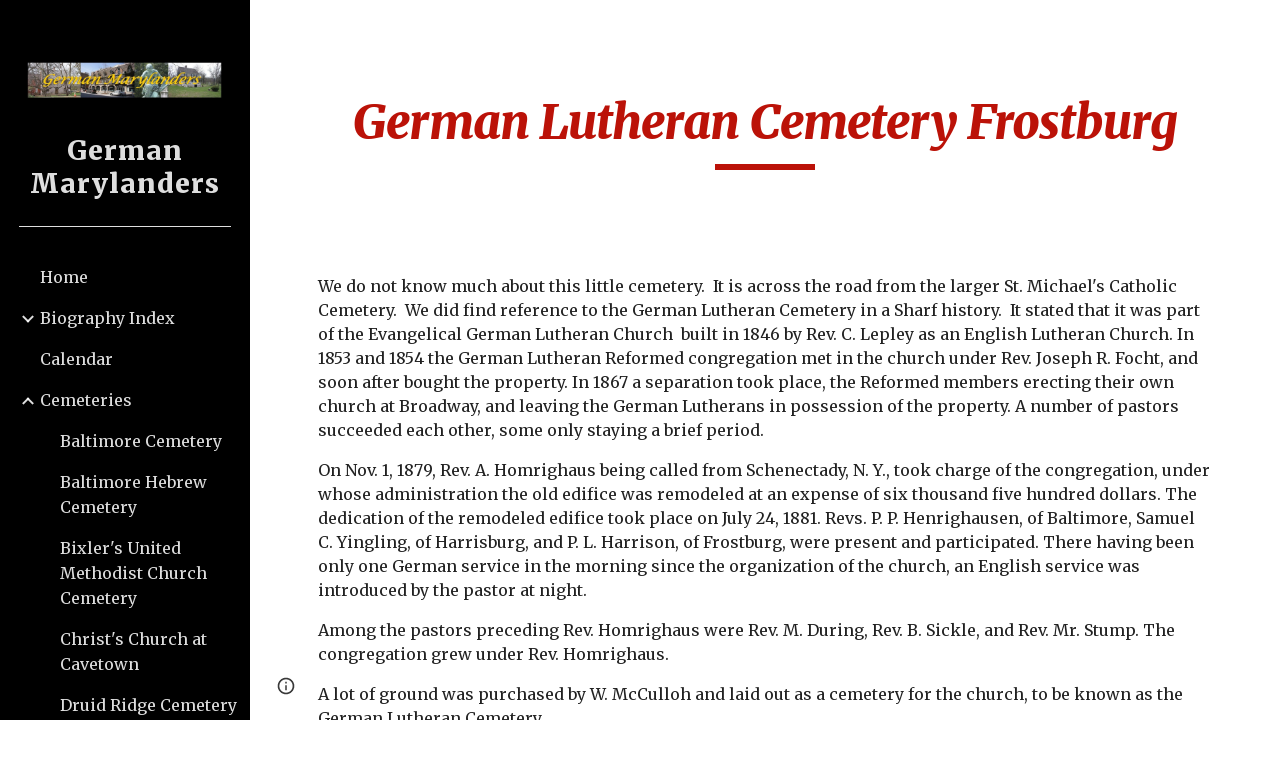

--- FILE ---
content_type: text/html; charset=utf-8
request_url: https://www.germanmarylanders.org/cemeteries/german-lutheran-cemetery-frostburg
body_size: 54896
content:
<!DOCTYPE html><html lang="en-US" itemscope itemtype="http://schema.org/WebPage"><head><script nonce="bWqSqDpdgdCEuTtkuf7e9w">window['ppConfig'] = {productName: '6b8ce7c01e3dacd3d2c7a8cd322ff979', deleteIsEnforced:  false , sealIsEnforced:  false , heartbeatRate:  0.5 , periodicReportingRateMillis:  60000.0 , disableAllReporting:  false };(function(){'use strict';function k(a){var b=0;return function(){return b<a.length?{done:!1,value:a[b++]}:{done:!0}}}function l(a){var b=typeof Symbol!="undefined"&&Symbol.iterator&&a[Symbol.iterator];if(b)return b.call(a);if(typeof a.length=="number")return{next:k(a)};throw Error(String(a)+" is not an iterable or ArrayLike");}var m=typeof Object.defineProperties=="function"?Object.defineProperty:function(a,b,c){if(a==Array.prototype||a==Object.prototype)return a;a[b]=c.value;return a};
function n(a){a=["object"==typeof globalThis&&globalThis,a,"object"==typeof window&&window,"object"==typeof self&&self,"object"==typeof global&&global];for(var b=0;b<a.length;++b){var c=a[b];if(c&&c.Math==Math)return c}throw Error("Cannot find global object");}var p=n(this);function q(a,b){if(b)a:{var c=p;a=a.split(".");for(var d=0;d<a.length-1;d++){var e=a[d];if(!(e in c))break a;c=c[e]}a=a[a.length-1];d=c[a];b=b(d);b!=d&&b!=null&&m(c,a,{configurable:!0,writable:!0,value:b})}}
q("Object.is",function(a){return a?a:function(b,c){return b===c?b!==0||1/b===1/c:b!==b&&c!==c}});q("Array.prototype.includes",function(a){return a?a:function(b,c){var d=this;d instanceof String&&(d=String(d));var e=d.length;c=c||0;for(c<0&&(c=Math.max(c+e,0));c<e;c++){var f=d[c];if(f===b||Object.is(f,b))return!0}return!1}});
q("String.prototype.includes",function(a){return a?a:function(b,c){if(this==null)throw new TypeError("The 'this' value for String.prototype.includes must not be null or undefined");if(b instanceof RegExp)throw new TypeError("First argument to String.prototype.includes must not be a regular expression");return this.indexOf(b,c||0)!==-1}});function r(a,b,c){a("https://csp.withgoogle.com/csp/proto/"+encodeURIComponent(b),JSON.stringify(c))}function t(){var a;if((a=window.ppConfig)==null?0:a.disableAllReporting)return function(){};var b,c,d,e;return(e=(b=window)==null?void 0:(c=b.navigator)==null?void 0:(d=c.sendBeacon)==null?void 0:d.bind(navigator))!=null?e:u}function u(a,b){var c=new XMLHttpRequest;c.open("POST",a);c.send(b)}
function v(){var a=(w=Object.prototype)==null?void 0:w.__lookupGetter__("__proto__"),b=x,c=y;return function(){var d=a.call(this),e,f,g,h;r(c,b,{type:"ACCESS_GET",origin:(f=window.location.origin)!=null?f:"unknown",report:{className:(g=d==null?void 0:(e=d.constructor)==null?void 0:e.name)!=null?g:"unknown",stackTrace:(h=Error().stack)!=null?h:"unknown"}});return d}}
function z(){var a=(A=Object.prototype)==null?void 0:A.__lookupSetter__("__proto__"),b=x,c=y;return function(d){d=a.call(this,d);var e,f,g,h;r(c,b,{type:"ACCESS_SET",origin:(f=window.location.origin)!=null?f:"unknown",report:{className:(g=d==null?void 0:(e=d.constructor)==null?void 0:e.name)!=null?g:"unknown",stackTrace:(h=Error().stack)!=null?h:"unknown"}});return d}}function B(a,b){C(a.productName,b);setInterval(function(){C(a.productName,b)},a.periodicReportingRateMillis)}
var D="constructor __defineGetter__ __defineSetter__ hasOwnProperty __lookupGetter__ __lookupSetter__ isPrototypeOf propertyIsEnumerable toString valueOf __proto__ toLocaleString x_ngfn_x".split(" "),E=D.concat,F=navigator.userAgent.match(/Firefox\/([0-9]+)\./),G=(!F||F.length<2?0:Number(F[1])<75)?["toSource"]:[],H;if(G instanceof Array)H=G;else{for(var I=l(G),J,K=[];!(J=I.next()).done;)K.push(J.value);H=K}var L=E.call(D,H),M=[];
function C(a,b){for(var c=[],d=l(Object.getOwnPropertyNames(Object.prototype)),e=d.next();!e.done;e=d.next())e=e.value,L.includes(e)||M.includes(e)||c.push(e);e=Object.prototype;d=[];for(var f=0;f<c.length;f++){var g=c[f];d[f]={name:g,descriptor:Object.getOwnPropertyDescriptor(Object.prototype,g),type:typeof e[g]}}if(d.length!==0){c=l(d);for(e=c.next();!e.done;e=c.next())M.push(e.value.name);var h;r(b,a,{type:"SEAL",origin:(h=window.location.origin)!=null?h:"unknown",report:{blockers:d}})}};var N=Math.random(),O=t(),P=window.ppConfig;P&&(P.disableAllReporting||P.deleteIsEnforced&&P.sealIsEnforced||N<P.heartbeatRate&&r(O,P.productName,{origin:window.location.origin,type:"HEARTBEAT"}));var y=t(),Q=window.ppConfig;if(Q)if(Q.deleteIsEnforced)delete Object.prototype.__proto__;else if(!Q.disableAllReporting){var x=Q.productName;try{var w,A;Object.defineProperty(Object.prototype,"__proto__",{enumerable:!1,get:v(),set:z()})}catch(a){}}
(function(){var a=t(),b=window.ppConfig;b&&(b.sealIsEnforced?Object.seal(Object.prototype):b.disableAllReporting||(document.readyState!=="loading"?B(b,a):document.addEventListener("DOMContentLoaded",function(){B(b,a)})))})();}).call(this);
</script><meta charset="utf-8"><script nonce="bWqSqDpdgdCEuTtkuf7e9w">var DOCS_timing={}; DOCS_timing['sl']=new Date().getTime();</script><script nonce="bWqSqDpdgdCEuTtkuf7e9w">function _DumpException(e) {throw e;}</script><script data-id="_gd" nonce="bWqSqDpdgdCEuTtkuf7e9w">window.WIZ_global_data = {"K1cgmc":"%.@.[null,null,null,[1,1,[1769612530,802710000],4],null,25]]","nQyAE":{}};</script><script nonce="bWqSqDpdgdCEuTtkuf7e9w">_docs_flag_initialData={"atari-emtpr":false,"atari-eibrm":false,"atari-etm":false,"docs-text-usc":true,"atari-bae":false,"docs-text-etsrdpn":false,"docs-text-etsrds":false,"docs-text-endes":false,"docs-text-escpv":true,"docs-text-ecfs":false,"docs-text-eetxp":false,"docs-text-ettctvs":false,"docs-text-escoubs":false,"docs-text-escivs":false,"docs-text-escitrbs":false,"docs-text-eiosmc":false,"docs-text-etb":false,"docs-text-esbefr":false,"docs-etshc":false,"docs-text-tbcb":2.0E7,"docs-efsmsdl":false,"docs-text-etof":false,"docs-text-ehlb":false,"docs-text-dwit":false,"docs-text-elawp":false,"docs-eec":true,"docs-esff":false,"docs-idu":false,"docs-sup":"","docs-dli":false,"docs-liap":"/naLogImpressions","ilcm":{"eui":"AHKXmL1wv8ftuBz0egu7GB8Y7jBPiqxE6D29mGWfKR8ZXjLN6KB-g7uKs6csEUeeXCFRyLzeyVTx","je":1,"sstu":1769679365496303,"si":"CPC7ya-5sJIDFcQDbwYdYYcf-w","gsc":null,"ei":[5703839,5704621,5706832,5706836,5738513,5738529,5740798,5740814,5743108,5743124,5747267,5758807,5758823,5762243,5762259,5773662,5773678,5774836,5774852,5776501,5776517,5784931,5784947,5784951,5784967,14101306,14101502,14101510,14101534,49472063,49472071,49643568,49643576,49644015,49644023,49769337,49769345,49822921,49822929,49823164,49823172,49833462,49833470,49842855,49842863,49924706,49924714,50266222,50266230,50273528,50273536,50297076,50297084,50549555,50549563,50561343,50561351,50586962,50586970,70971256,70971264,71079938,71079946,71085241,71085249,71120968,71120976,71376056,71376064,71387889,71387897,71465947,71465955,71501423,71501431,71528597,71528605,71530083,71530091,71544834,71544842,71546425,71546433,71642103,71642111,71658040,71658048,71659813,71659821,71689860,71689868,71710040,71710048,71742921,71742937,71798420,71798436,71798440,71798456,71825383,71825391,71855000,71855008,71897827,71897835,71960540,71960548,94327671,94327679,94333163,94333171,94353368,94353376,94434257,94434265,94507744,94507752,94523168,94523176,94624865,94624873,94629757,94629765,94660795,94660803,94661802,94661810,94692298,94692306,94744856,94744864,94785229,94785237,94864653,94864661,94904089,94904097,94918952,94918960,95087186,95087194,95111985,95111993,95112873,95112881,95135933,95135941,95314802,95314810,95317482,95317490,99251983,99251991,99265946,99265954,99338440,99338448,99368792,99368800,99402331,99402339,99440853,99440861,99457807,99457815,101508355,101508363,101519280,101519288,101562406,101562414,101631191,101631199,101659254,101659262,101687117,101687125,101754342,101754350,101836971,101836979,101837416,101837424,101855239,101855247,101887674,101887682,101917185,101917193,101922739,101922747,101922880,101922888,102030642,102030650,102044278,102044286,102059541,102059549,102070930,102070938,102074087,102074095,102146687,102146695,102161447,102161455,102198282,102198290,102199034,102199050,102244489,102244497,102249831,102262249,102262257,102280628,102280636,102287864,102287872,102343036,102343044,102343380,102343388,102402679,102402687,102428666,102428674,102430621,102430629,102469860,102469868,102515093,102515098,102517339,102517344,102673365,102685384,102685389,102685929,102685934,102690600,102690608,102691157,102691162,102718396,102721209,102721214,102741226,102741234,102762315,102762323,102787553,102807790,102807798,102867835,102867843,102887236,102887244,102903660,102903668,102909750,102909755,102921493,102921501,102925819,102925827,102926523,102926531,102932587,102932595,102944189,102944194,102944268,102944273,102944503,102944508,102944582,102944587,102944680,102944685,102944785,102944790,102956685,102956693,102969762,102969770,102972669,102972677,102973360,102973368,102984172,102984180,102988272,102988277,102988689,102988694,103011418,103011426,103176010,103176018,103176419,103176427,103286444,103286452,103288306,103288314,103289103,103289108,103289273,103289278,103296034,103296042,103326407,103326415,103343830,103343838,103354296,103354304,103354852,103354860,103355353,103355361,103355643,103355651,104530130,104573899,104573907,104575332,104575337,104575691,104575696,104615595,104615603,104661247,104661255,104663867,104663883,104699504,104699512,104761751,104761759,104764124,104764132,104801546,104801554,104869084,104869092,104874944,104874960,104907811,104907819,104940397,104940405,104962265,104976617,104976625,104983169,104983177,105072273,105072281,105082097,105082105,105112583,105112588,105114679,105114687,105120751,105120767,105140245,105140253,105143309,105143317,105180894,105180902,105276179,105276184,105283687,105283695,105292835,105292843,105293726,105293734,105302073,105302081,105346285,105346293,105360418,105360426,105360882,105360890,105373824,105373832,105393811,105393819,105439171,105439179,115509982,115509990,115533919,115533924,115626258,115626266,115626439,115626447,115669258,115669266,115748247,115748252,115769458,115769466,115786272,115786280,115818444,115818449,115895896,115895904,115909741,115909749,115936304,115936312,115990671,115990679,115996281,115996289,116059345,116059353,116068898,116068906,116095154,116095162,116176799,116176807,116179574,116179582,116221334,116221342,116235476,116235481,116276461,116276469,116307752,116361222,116407665,116416034,116416042,116421291,116421299,116425644,116428882,116448407,116449516,116470832,116479002,116479007,116483680,116483688,116495786,116496398,116498664,116503941,116503958,116542683,116550348,116567571,116567576,116593745,116613094,116613710,116670655,116680301,116680309,116685398,116685788,116704081,116704119,116714309,116714312,116771113,116771117,116813305,116840681,116840686,116874912,116877099,116919494,116923675,116924992,116980487,116980495,117021158,117021174,117026878,117026879,117037621,117037625,117166647],"crc":0,"cvi":[]},"docs-ccdil":false,"docs-eil":true,"info_params":{},"buildLabel":"editors.sites-viewer-frontend_20260121.02_p2","docs-show_debug_info":false,"atari-jefp":"/_/view/jserror","docs-jern":"view","atari-rhpp":"/_/view","docs-ecuach":false,"docs-cclt":2033,"docs-ecci":true,"docs-esi":false,"docs-efypr":true,"docs-eyprp":true,"docs-li":"104240","docs-trgthnt":"","docs-etmhn":false,"docs-thnt":"","docs-hbt":[],"docs-hdet":["nMX17M8pQ0kLUkpsP190WPbQDRJQ","17hED8kG50kLUkpsP190TThQn3DA","BDNZR4PXx0kLUkpsP190SJtNPkYt","Etj5wJCQk0kLUkpsP190NwiL8UMa","xCLbbDUPA0kLUkpsP190XkGJiPUm","2NUkoZehW0kLUkpsP190UUNLiXW9","yuvYtd5590kLUkpsP190Qya5K4UR","ZH4rzt2uk0kLUkpsP190UDkF5Bkq","uQUQhn57A0kLUkpsP190WHoihP41","93w8zoRF70kLUkpsP190TxXbtSeV","fAPatjr1X0kLUkpsP190SaRjNRjw","T4vgqqjK70kLUkpsP190ScPehgAW","JyFR2tYWZ0kLUkpsP190Rn3HzkxT","ufXj7vmeJ0kLUkpsP190QURhvJn2","KFks7UeZ30kLUkpsP190UUMR6cvh","LcTa6EjeC0kLUkpsP190RKgvW5qi","s3UFcjGjt0kLUkpsP190Z45ftWRr","o99ewBQXy0kLUkpsP190Nq2qr6tf","PHVyy5uSS0kLUkpsP190SUsYo8gQ","yZn21akid0iSFTCbiEB0WPiGEST3","h2TtqzmQF0kLUkpsP190YPJiQt7p","MZi9vb5UC0kLUkpsP190ReUhvVjy","dSR6SPjB80kLUkpsP190Y3xHa9qA","Bz6B7VmLu0kLUkpsP190W3FeobP7","AiLoubzsd0kLUkpsP190XtYNPgYT","2J3DVQoVh0kLUkpsP190R5wShSrC","MLmbZasLS0kLUkpsP190YHf6Zjsf","S1T4ezMsZ0kLUkpsP190U6GfQUxi","LwAAPYPwi0kLUkpsP190TR4aaiFR","zZpS7TtwA0kLUkpsP190SJfhmHn8","N5u4VeWhx0iSFTCbiEB0VUTNdX6g","XM16tjwrD0iSFTCbiEB0NfzvTeuU","ybYTJk1eD0iSFTCbiEB0QV4rkzSF","TgXar1TSG0iSFTCbiEB0SsXMaKuP","JYfGDkExa0iSFTCbiEB0TTQnEDtH","2i9JBUZ3w0iSFTCbiEB0RytbUoNq","pgvTVXNKa0iSFTCbiEB0ShqmBTMR","NsVnd81bW0iSFTCbiEB0RhcXEK9M","rTQirATnb0iSFTCbiEB0W5cPcA7D","wNyww2Syr0iSFTCbiEB0Pzsbemba","DVdpfbqGj0iSFTCbiEB0RP4dMdFg","WKN3dsuG20iSFTCbiEB0NtEYhMK7","S5iPRteXX0iSFTCbiEB0YkMazE6h","6hmou1AcB0iSFTCbiEB0R9rZWXdz","wvo4NcLUj0iSFTCbiEB0Tt7mcVxE","HWuSeN2AB0iSFTCbiEB0PoBwHT2F","rMLvYG5Cd0iSFTCbiEB0VMB6o5sk","EnxXFzAMR0iSFTCbiEB0NxWnFJEU","rTcCMw3BM0mHq3jmV6o0RHeAExRK","HUYzfGVRa0mHq3jmV6o0Uxe2caXK","1XYMmM1Cu0mHq3jmV6o0Z3pEi8xm","xHhMJiXiV0mHq3jmV6o0WB8WinyM","xwSFpxEiU0mHq3jmV6o0PcnvcKmd","4MBkBg26q0mHq3jmV6o0QeKPRMpY","y5g8iW2T80mHq3jmV6o0Nr8SAj4C","W9YRKy3Lb0iSFTCbiEB0Xfs1EfPr","Ed3nhrN8D0iSFTCbiEB0RN4bJ53y","zxDKY7PC10iSFTCbiEB0UDYPJwDZ","bhEyDmbwi0mHq3jmV6o0TngCF1v2","6rKYZ6uHA0mHq3jmV6o0TeDZjgB8","71Deousgx0mHq3jmV6o0WXBQiyzi","sVEZbUAa70mHq3jmV6o0TNq1M7FF","8ZPFZT5nG0mHq3jmV6o0PJ5yoVh4","P55v8p4Lk0mHq3jmV6o0VjggjHMV","QqnZoz9ko0mHq3jmV6o0QskzBcHn","6nr31z9Wv0mERqSGkGf0VhuvAXWC","RLHeYNm410mERqSGkGf0Y817EUFK","vmx68XtfJ0mERqSGkGf0RCUBfsQr","687J7yD1q0mERqSGkGf0RVmMYHo1","qwhWQy8Zi0mERqSGkGf0W2tdypUF","wF8Sk241e0mERqSGkGf0YNtN6gpV","ijUhdx2QN0mERqSGkGf0TSD26iBJ","3iBLaMnuG0mERqSGkGf0VdY8XuLS","cFR77YEGo0iSFTCbiEB0PcMDWjX2","evUYuNCS80mERqSGkGf0Psi8j3Dw","soWncRV7C0mERqSGkGf0PZheXrWA","TvjoiCaar0mERqSGkGf0S9qS5adj","txL54xWLC0mERqSGkGf0XoEGTvCu","MP3EsW1un0mERqSGkGf0QDkfTxat","N1q4Y3fqz0mERqSGkGf0W1oPWWoc","pnKWhXiJi0mERqSGkGf0RDJejrBm","uLoGBsxEp0mERqSGkGf0Umz4HBC5","ffZmMGtYT0suK1NZr2K0QUxSzEMN","NagbcZWyB0suK1NZr2K0SJmfmJ3n","KMcLKvubv0suK1NZr2K0PLMUJ7zr","a13ejFS5i0suK1NZr2K0WzewY5tP","pZ1hXv7ve0suK1NZr2K0U5qoNhyU","pwLDucJZU0ezFcgqx310NgtmYpbV","TCKDVQ6J0Bn3gbW4AcZC0PQKypCa","Z7vabQzZ0Bn3gbW4AcZC0TfvmSab","UUNcLtsso0mERqSGkGf0Uwg2tMZa","wYCZkqoz10fBWirfAym0S1sADKbJ"],"docs-hunds":false,"docs-hae":"PROD","docs-ehn":false,"docs-epq":true,"docs-upap":"/_/view/prefs"}; _docs_flag_cek= null ; if (window['DOCS_timing']) {DOCS_timing['ifdld']=new Date().getTime();}</script><meta name="viewport" content="width=device-width, initial-scale=1"><meta http-equiv="X-UA-Compatible" content="IE=edge"><meta name="referrer" content="strict-origin-when-cross-origin"><link rel="icon" href="https://ssl.gstatic.com/atari/images/public/favicon.ico"><meta property="og:title" content="German Marylanders - German Lutheran Cemetery Frostburg"><meta property="og:type" content="website"><meta property="og:url" content="https://www.germanmarylanders.org/cemeteries/german-lutheran-cemetery-frostburg"><meta property="og:description" content="
We do not know much about this little cemetery.  It is across the road from the larger St. Michael&#39;s Catholic Cemetery.  We did find reference to the German Lutheran Cemetery in a Sharf history.  It stated that it was part of the Evangelical German Lutheran Church  built in 1846 by Rev. C. Lepley"><meta itemprop="name" content="German Marylanders - German Lutheran Cemetery Frostburg"><meta itemprop="description" content="
We do not know much about this little cemetery.  It is across the road from the larger St. Michael&#39;s Catholic Cemetery.  We did find reference to the German Lutheran Cemetery in a Sharf history.  It stated that it was part of the Evangelical German Lutheran Church  built in 1846 by Rev. C. Lepley"><meta itemprop="url" content="https://www.germanmarylanders.org/cemeteries/german-lutheran-cemetery-frostburg"><meta itemprop="thumbnailUrl" content="https://lh3.googleusercontent.com/sitesv/APaQ0SSreY4tHtMlj0dw4HCLIMO_nMP1NfiifCMEuGmCTqOw6BoyZXVv6YYMgZ8Yl4Y7mD9bNUPWcx5mxecrnCLwia6MDH3a4sIaCz8ifhG41mMVRNEaqOho2AgfQq6aEuXWNGZv7Mp1i2OBwIH6ADqhCEQBHDYI=w16383"><meta itemprop="image" content="https://lh3.googleusercontent.com/sitesv/APaQ0SSreY4tHtMlj0dw4HCLIMO_nMP1NfiifCMEuGmCTqOw6BoyZXVv6YYMgZ8Yl4Y7mD9bNUPWcx5mxecrnCLwia6MDH3a4sIaCz8ifhG41mMVRNEaqOho2AgfQq6aEuXWNGZv7Mp1i2OBwIH6ADqhCEQBHDYI=w16383"><meta itemprop="imageUrl" content="https://lh3.googleusercontent.com/sitesv/APaQ0SSreY4tHtMlj0dw4HCLIMO_nMP1NfiifCMEuGmCTqOw6BoyZXVv6YYMgZ8Yl4Y7mD9bNUPWcx5mxecrnCLwia6MDH3a4sIaCz8ifhG41mMVRNEaqOho2AgfQq6aEuXWNGZv7Mp1i2OBwIH6ADqhCEQBHDYI=w16383"><meta property="og:image" content="https://lh3.googleusercontent.com/sitesv/APaQ0SSreY4tHtMlj0dw4HCLIMO_nMP1NfiifCMEuGmCTqOw6BoyZXVv6YYMgZ8Yl4Y7mD9bNUPWcx5mxecrnCLwia6MDH3a4sIaCz8ifhG41mMVRNEaqOho2AgfQq6aEuXWNGZv7Mp1i2OBwIH6ADqhCEQBHDYI=w16383"><link href="https://fonts.googleapis.com/css?family=Merriweather%3A400%2C400italic%2C700%2C700italic%2C900%2C900italic&display=swap" rel="stylesheet" nonce="pPrkezDykSOHyskCInWS8Q"><link href="https://fonts.googleapis.com/css?family=Google+Sans:400,500|Roboto:300,400,500,700|Source+Code+Pro:400,700&display=swap" rel="stylesheet" nonce="pPrkezDykSOHyskCInWS8Q"><script nonce="bWqSqDpdgdCEuTtkuf7e9w">(function() {var img = new Image().src = "https://ssl.gstatic.com/atari/images/results-not-loaded.svg";})();</script><link rel="stylesheet" href="https://www.gstatic.com/_/atari/_/ss/k=atari.vw.BAO73sQ08Ww.L.W.O/am=AAgGEA/d=1/rs=AGEqA5lf3ZUtqrh9Rvs_5j3VUY-5Xw6Nhw" data-id="_cl" nonce="pPrkezDykSOHyskCInWS8Q"><script nonce="bWqSqDpdgdCEuTtkuf7e9w"></script><title>German Marylanders - German Lutheran Cemetery Frostburg</title><style jsname="ptDGoc" nonce="pPrkezDykSOHyskCInWS8Q">.M63kCb{background-color: rgba(255,255,255,1);}.OUGEr{color: rgba(33,33,33,1);}.duRjpb .OUGEr{color: rgba(187,18,8,1);}.JYVBee .OUGEr{color: rgba(187,18,8,1);}.OmQG5e .OUGEr{color: rgba(187,18,8,1);}.iwQgFb{background-color: rgba(211,211,211,1);}.ySLm4c{font-family: Merriweather, serif;}.CbiMKe{background-color: rgba(187,18,8,1);}.qeLZfd .zfr3Q{color: rgba(33,33,33,1);}.qeLZfd .qnVSj{color: rgba(33,33,33,1);}.qeLZfd .Glwbz{color: rgba(33,33,33,1);}.qeLZfd .duRjpb{color: rgba(187,18,8,1);}.qeLZfd .qLrapd{color: rgba(187,18,8,1);}.qeLZfd .JYVBee{color: rgba(187,18,8,1);}.qeLZfd .aHM7ed{color: rgba(187,18,8,1);}.qeLZfd .OmQG5e{color: rgba(187,18,8,1);}.qeLZfd .NHD4Gf{color: rgba(187,18,8,1);}.qeLZfd .aw5Odc{color: rgba(187,18,8,1);}.qeLZfd .dhtgD:hover{color: rgba(168,16,7,1);}.qeLZfd .dhtgD:visited{color: rgba(187,18,8,1);}.qeLZfd .iwQgFb{background-color: rgba(205,190,189,1);}.qeLZfd .OUGEr{color: rgba(33,33,33,1);}.qeLZfd .duRjpb .OUGEr{color: rgba(187,18,8,1);}.qeLZfd .JYVBee .OUGEr{color: rgba(187,18,8,1);}.qeLZfd .OmQG5e .OUGEr{color: rgba(187,18,8,1);}.qeLZfd:before{background-color: rgba(248,231,230,1); display: block;}.lQAHbd .zfr3Q{color: rgba(255,255,255,1);}.lQAHbd .qnVSj{color: rgba(255,255,255,1);}.lQAHbd .Glwbz{color: rgba(255,255,255,1);}.lQAHbd .duRjpb{color: rgba(248,231,230,1);}.lQAHbd .qLrapd{color: rgba(248,231,230,1);}.lQAHbd .JYVBee{color: rgba(248,231,230,1);}.lQAHbd .aHM7ed{color: rgba(248,231,230,1);}.lQAHbd .OmQG5e{color: rgba(248,231,230,1);}.lQAHbd .NHD4Gf{color: rgba(248,231,230,1);}.lQAHbd .aw5Odc{color: rgba(248,231,230,1);}.lQAHbd .dhtgD:hover{color: rgba(255,255,255,1);}.lQAHbd .dhtgD:visited{color: rgba(248,231,230,1);}.lQAHbd .iwQgFb{background-color: rgba(204,80,72,1);}.lQAHbd .OUGEr{color: rgba(255,255,255,1);}.lQAHbd .duRjpb .OUGEr{color: rgba(248,231,230,1);}.lQAHbd .JYVBee .OUGEr{color: rgba(248,231,230,1);}.lQAHbd .OmQG5e .OUGEr{color: rgba(248,231,230,1);}.lQAHbd .CbiMKe{background-color: rgba(255,255,255,1);}.lQAHbd:before{background-color: rgba(187,18,8,1); display: block;}.cJgDec .zfr3Q{color: rgba(255,255,255,1);}.cJgDec .zfr3Q .OUGEr{color: rgba(255,255,255,1);}.cJgDec .qnVSj{color: rgba(255,255,255,1);}.cJgDec .Glwbz{color: rgba(255,255,255,1);}.cJgDec .qLrapd{color: rgba(255,255,255,1);}.cJgDec .aHM7ed{color: rgba(255,255,255,1);}.cJgDec .NHD4Gf{color: rgba(255,255,255,1);}.cJgDec .IFuOkc:before{background-color: rgba(33,33,33,1); opacity: 0; display: block;}.O13XJf{height: 310px; padding-bottom: 50px; padding-top: 50px;}.O13XJf .IFuOkc{background-image: url(https://ssl.gstatic.com/atari/images/aristotle-header-dark.jpg);}.O13XJf .IFuOkc:before{background-color: rgba(33,33,33,1); opacity: 0.5; display: block;}.O13XJf .zfr3Q{color: rgba(255,255,255,1);}.O13XJf .qnVSj{color: rgba(255,255,255,1);}.O13XJf .Glwbz{color: rgba(255,255,255,1);}.O13XJf .duRjpb{color: rgba(255,255,255,1);}.O13XJf .qLrapd{color: rgba(255,255,255,1);}.O13XJf .JYVBee{color: rgba(255,255,255,1);}.O13XJf .aHM7ed{color: rgba(255,255,255,1);}.O13XJf .OmQG5e{color: rgba(255,255,255,1);}.O13XJf .NHD4Gf{color: rgba(255,255,255,1);}.tpmmCb .zfr3Q{color: rgba(33,33,33,1);}.tpmmCb .zfr3Q .OUGEr{color: rgba(33,33,33,1);}.tpmmCb .qnVSj{color: rgba(33,33,33,1);}.tpmmCb .Glwbz{color: rgba(33,33,33,1);}.tpmmCb .qLrapd{color: rgba(33,33,33,1);}.tpmmCb .aHM7ed{color: rgba(33,33,33,1);}.tpmmCb .NHD4Gf{color: rgba(33,33,33,1);}.tpmmCb .IFuOkc:before{background-color: rgba(255,255,255,1); display: block;}.tpmmCb .Wew9ke{fill: rgba(33,33,33,1);}.dhtgD:hover{color: rgba(168,16,7,1);}.dhtgD:active{color: rgba(168,16,7,1);}.Zjiec{color: rgba(187,18,8,1); font-family: Merriweather, serif; font-size: 20pt; font-weight: 900; letter-spacing: 1px; padding-bottom: 57px; padding-left: 21.5px; padding-right: 21.5px; padding-top: 8px; text-align: center; text-transform: none;}.XMyrgf{margin-top: 0px; margin-left: 21.5px; margin-bottom: 24px; margin-right: 21.5px; text-align: center;}.TlfmSc{color: rgba(187,18,8,1); font-family: Merriweather, serif; font-size: 15pt; font-weight: 900; letter-spacing: 1.5px; text-transform: none;}.Mz8gvb{color: rgba(187,18,8,1);}.zDUgLc{background-color: rgba(255,255,255,1); border-bottom-style: solid; border-bottom-width: 1px; border-color: rgba(204,204,204,1);}.QTKDff.chg4Jd:focus{background-color: rgba(255,255,255,0.1199999973);}.YTv4We{color: rgba(187,18,8,1);}.YTv4We:hover:before{background-color: rgba(183,153,81,0.1199999973); display: block;}.YTv4We.chg4Jd:focus:before{border-color: rgba(183,153,81,0.3600000143); display: block;}.eWDljc{background-color: rgba(255,255,255,1);}.eWDljc .hDrhEe{padding-left: 8px;}.ZXW7w{color: rgba(106,106,106,1); opacity: 0.6;}.PsKE7e{color: rgba(106,106,106,1); font-family: Merriweather, serif; font-size: 12pt; font-weight: 400;}.lhZOrc{color: rgba(33,33,33,1);}.hDrhEe:hover{color: rgba(33,33,33,1);}.M9vuGd{color: rgba(33,33,33,1); font-weight: 700;}.jgXgSe:hover{color: rgba(33,33,33,1);}.j10yRb:hover{color: rgba(33,33,33,1);}.j10yRb.chg4Jd:focus:before{border-color: rgba(33,33,33,0.3600000143); display: block;}.tCHXDc{color: rgba(106,106,106,1);}.iWs3gf.chg4Jd:focus{background-color: rgba(106,106,106,0.1199999973);}.wgxiMe{background-color: rgba(255,255,255,1); border-color: rgba(0,0,0,0.150000006); border-style: solid; border-width: 1px;}.fOU46b .TlfmSc{color: rgba(255,255,255,1);}.fOU46b .KJll8d{background-color: rgba(255,255,255,1);}.fOU46b .Mz8gvb{color: rgba(255,255,255,1);}.fOU46b .Mz8gvb.chg4Jd:focus:before{border-color: rgba(255,255,255,1); display: block;}.fOU46b .qV4dIc{color: rgba(255,255,255,0.8700000048);}.fOU46b .jgXgSe:hover{color: rgba(255,255,255,1);}.fOU46b .M9vuGd{color: rgba(255,255,255,1);}.fOU46b .tCHXDc{color: rgba(255,255,255,0.8700000048);}.fOU46b .iWs3gf.chg4Jd:focus{background-color: rgba(255,255,255,0.1199999973);}.fOU46b .G8QRnc .Mz8gvb{color: rgba(0,0,0,0.8000000119);}.fOU46b .G8QRnc .Mz8gvb.chg4Jd:focus:before{border-color: rgba(0,0,0,0.8000000119); display: block;}.fOU46b .G8QRnc .ZXW7w{color: rgba(0,0,0,0.8000000119);}.fOU46b .G8QRnc .TlfmSc{color: rgba(0,0,0,0.8000000119);}.fOU46b .G8QRnc .KJll8d{background-color: rgba(0,0,0,0.8000000119);}.fOU46b .G8QRnc .qV4dIc{color: rgba(0,0,0,0.6399999857);}.fOU46b .G8QRnc .jgXgSe:hover{color: rgba(0,0,0,0.8199999928);}.fOU46b .G8QRnc .M9vuGd{color: rgba(0,0,0,0.8199999928);}.fOU46b .G8QRnc .tCHXDc{color: rgba(0,0,0,0.6399999857);}.fOU46b .G8QRnc .iWs3gf.chg4Jd:focus{background-color: rgba(0,0,0,0.1199999973);}.fOU46b .usN8rf .Mz8gvb{color: rgba(0,0,0,0.8000000119);}.fOU46b .usN8rf .Mz8gvb.chg4Jd:focus:before{border-color: rgba(0,0,0,0.8000000119); display: block;}.fOU46b .usN8rf .ZXW7w{color: rgba(0,0,0,0.8000000119);}.fOU46b .usN8rf .TlfmSc{color: rgba(0,0,0,0.8000000119);}.fOU46b .usN8rf .KJll8d{background-color: rgba(0,0,0,0.8000000119);}.fOU46b .usN8rf .qV4dIc{color: rgba(0,0,0,0.6399999857);}.fOU46b .usN8rf .jgXgSe:hover{color: rgba(0,0,0,0.8199999928);}.fOU46b .usN8rf .M9vuGd{color: rgba(0,0,0,0.8199999928);}.fOU46b .usN8rf .tCHXDc{color: rgba(0,0,0,0.6399999857);}.fOU46b .usN8rf .iWs3gf.chg4Jd:focus{background-color: rgba(0,0,0,0.1199999973);}.fOU46b .aCIEDd .qV4dIc{color: rgba(33,33,33,1);}.fOU46b .aCIEDd .TlfmSc{color: rgba(33,33,33,1);}.fOU46b .aCIEDd .KJll8d{background-color: rgba(33,33,33,1);}.fOU46b .aCIEDd .ZXW7w{color: rgba(33,33,33,1);}.fOU46b .aCIEDd .jgXgSe:hover{color: rgba(33,33,33,1); opacity: 0.82;}.fOU46b .aCIEDd .Mz8gvb{color: rgba(33,33,33,1);}.fOU46b .aCIEDd .tCHXDc{color: rgba(33,33,33,1);}.fOU46b .aCIEDd .iWs3gf.chg4Jd:focus{background-color: rgba(33,33,33,0.1199999973);}.fOU46b .a3ETed .qV4dIc{color: rgba(255,255,255,1);}.fOU46b .a3ETed .TlfmSc{color: rgba(255,255,255,1);}.fOU46b .a3ETed .KJll8d{background-color: rgba(255,255,255,1);}.fOU46b .a3ETed .ZXW7w{color: rgba(255,255,255,1);}.fOU46b .a3ETed .jgXgSe:hover{color: rgba(255,255,255,1); opacity: 0.82;}.fOU46b .a3ETed .Mz8gvb{color: rgba(255,255,255,1);}.fOU46b .a3ETed .tCHXDc{color: rgba(255,255,255,1);}.fOU46b .a3ETed .iWs3gf.chg4Jd:focus{background-color: rgba(255,255,255,0.1199999973);}@media only screen and (min-width: 1280px){.XeSM4.b2Iqye.fOU46b .LBrwzc .tCHXDc{color: rgba(255,255,255,0.8700000048);}}.XeSM4.b2Iqye.fOU46b .LBrwzc .iWs3gf.chg4Jd:focus{background-color: rgba(255,255,255,0.1199999973);}@media only screen and (min-width: 1280px){.KuNac.b2Iqye.fOU46b .tCHXDc{color: rgba(0,0,0,0.6399999857);}}.KuNac.b2Iqye.fOU46b .iWs3gf.chg4Jd:focus{background-color: rgba(0,0,0,0.1199999973);}.fOU46b .zDUgLc{opacity: 0;}.LBrwzc .ZXW7w{color: rgba(0,0,0,1);}.LBrwzc .KJll8d{background-color: rgba(0,0,0,1);}.GBy4H .ZXW7w{color: rgba(255,255,255,1);}.GBy4H .KJll8d{background-color: rgba(255,255,255,1);}.eBSUbc{background-color: rgba(255,255,255,1); color: rgba(33,33,33,0.6999999881);}.BFDQOb:hover{color: rgba(33,33,33,1);}.ImnMyf{background-color: rgba(255,255,255,1); color: rgba(33,33,33,1);}.Vs12Bd{background-color: rgba(248,231,230,1); color: rgba(33,33,33,1);}.S5d9Rd{background-color: rgba(187,18,8,1); color: rgba(255,255,255,1);}.zfr3Q{color: rgba(33,33,33,1); font-family: Merriweather, serif; font-size: 12pt; font-weight: 400; line-height: 1.56; margin-top: 16px;}.qnVSj{color: rgba(33,33,33,1);}.Glwbz{color: rgba(33,33,33,1);}.duRjpb{color: rgba(187,18,8,1); font-family: Merriweather, serif; font-size: 26pt; font-weight: 700; letter-spacing: 0px; line-height: 1.5; margin-top: 28px; text-transform: none;}.Ap4VC{margin-bottom: -28px;}.qLrapd{color: rgba(187,18,8,1);}.JYVBee{color: rgba(187,18,8,1); font-family: Merriweather, serif; font-size: 18pt; font-style: italic; font-weight: 700; line-height: 1.56; margin-top: 20px;}.CobnVe{margin-bottom: -20px;}.aHM7ed{color: rgba(187,18,8,1);}.OmQG5e{color: rgba(187,18,8,1); font-family: Merriweather, serif; font-size: 13pt; font-weight: 900; letter-spacing: 1px; line-height: 1.63; margin-top: 18px;}.GV3q8e{margin-bottom: -18px;}.NHD4Gf{color: rgba(187,18,8,1);}.LB7kq .duRjpb{font-size: 45pt; font-style: italic; font-weight: 900; letter-spacing: -0.9px; line-height: 1.26; margin-top: 45px;}.LB7kq .baZpAe .duRjpb{padding-bottom: 18px;}.LB7kq .duRjpb:not(.TYR86d):first-child:before{border-bottom-style: solid; border-bottom-width: 8px; border-color: rgba(187,18,8,1); margin-left: auto; margin-right: auto; width: 100px; display: block;}.LB7kq .JYVBee{font-size: 21pt;}@media only screen and (max-width: 479px){.LB7kq .duRjpb{font-size: 30pt;}}@media only screen and (min-width: 480px) and (max-width: 767px){.LB7kq .duRjpb{font-size: 38pt;}}@media only screen and (max-width: 479px){.LB7kq .JYVBee{font-size: 17pt;}}@media only screen and (min-width: 480px) and (max-width: 767px){.LB7kq .JYVBee{font-size: 19pt;}}.O13XJf{height: 310px; padding-bottom: 50px; padding-top: 50px;}@media only screen and (min-width: 480px) and (max-width: 767px){.O13XJf{height: 280px; padding-bottom: 45px; padding-top: 45px;}}@media only screen and (max-width: 479px){.O13XJf{height: 250px; padding-bottom: 40px; padding-top: 40px;}}.SBrW1{height: 480px;}@media only screen and (min-width: 480px) and (max-width: 767px){.SBrW1{height: 480px;}}@media only screen and (max-width: 479px){.SBrW1{height: 400px;}}.Wew9ke{fill: rgba(255,255,255,1);}.gk8rDe{height: 200px; padding-bottom: 40px; padding-top: 60px;}.gk8rDe .zfr3Q{color: rgba(0,0,0,1);}.gk8rDe .duRjpb{color: rgba(187,18,8,1); font-size: 36pt;}.gk8rDe .qLrapd{color: rgba(187,18,8,1);}.gk8rDe .duRjpb:not(.TYR86d):first-child:before{border-bottom-width: 6px; border-color: rgba(187,18,8,1); display: block;}.gk8rDe .JYVBee{color: rgba(33,33,33,1); margin-top: 13px;}.gk8rDe .aHM7ed{color: rgba(33,33,33,1);}.gk8rDe .OmQG5e{color: rgba(33,33,33,1);}.gk8rDe .NHD4Gf{color: rgba(33,33,33,1);}@media only screen and (max-width: 479px){.gk8rDe .duRjpb{font-size: 25pt;}}@media only screen and (min-width: 480px) and (max-width: 767px){.gk8rDe .duRjpb{font-size: 31pt;}}@media only screen and (min-width: 480px) and (max-width: 767px){.gk8rDe{padding-top: 45px;}}@media only screen and (max-width: 479px){.gk8rDe{padding-bottom: 0px; padding-top: 30px;}}.dhtgD{text-decoration: underline;}.JzO0Vc{background-color: rgba(255,255,255,1); border-color: rgba(0,0,0,0.150000006); border-right-style: solid; border-right-width: 1px; font-family: Lato, sans-serif; width: 250px;}@media only screen and (min-width: 1280px){.JzO0Vc{padding-top: 62px;}}.TlfmSc{font-family: Merriweather, serif; font-size: 15pt; font-weight: 900; letter-spacing: 1.5px; text-transform: none;}.PsKE7e{font-family: Merriweather, serif; font-size: 12pt;}.IKA38e{line-height: 1.58;}.hDrhEe{padding-bottom: 8px; padding-top: 8px;}.dhtgD:hover{text-decoration: underline;}.Zjiec:before{border-bottom-style: solid; border-bottom-width: 1px; border-color: rgba(187,18,8,1); margin-bottom: 30px; margin-left: auto; margin-right: auto; width: 212px; display: block;}.rgLkl{background-color: rgba(158,158,158,1);}.zDUgLc{border-bottom-style: solid; border-bottom-width: 1px; border-color: rgba(204,204,204,1); opacity: 1;}.QmpIrf{background-color: rgba(187,18,8,1); border-color: rgba(255,255,255,1); color: rgba(255,255,255,1); font-family: Merriweather, serif; font-size: 12pt; line-height: 22px;}.xkUom{border-color: rgba(187,18,8,1); color: rgba(187,18,8,1); font-family: Merriweather, serif; font-size: 12pt; line-height: 22px;}.xkUom:hover{background-color: rgba(187,18,8,0.1000000015);}.KjwKmc{color: rgba(187,18,8,1); font-family: Merriweather, serif; font-size: 12pt; line-height: 22px; line-height: 22px;}.KjwKmc:hover{background-color: rgba(187,18,8,0.1000000015);}.lQAHbd .QmpIrf{background-color: rgba(255,255,255,1); border-color: rgba(187,18,8,1); color: rgba(187,18,8,1); font-family: Merriweather, serif; font-size: 12pt; line-height: 22px;}.lQAHbd .xkUom{border-color: rgba(255,255,255,1); color: rgba(255,255,255,1); font-family: Merriweather, serif; font-size: 12pt; line-height: 22px;}.lQAHbd .xkUom:hover{background-color: rgba(255,255,255,0.1000000015);}.lQAHbd .KjwKmc{color: rgba(255,255,255,1); font-family: Merriweather, serif; font-size: 12pt; line-height: 22px;}.lQAHbd .KjwKmc:hover{background-color: rgba(255,255,255,0.1000000015);}.lQAHbd .Mt0nFe{border-color: rgba(255,255,255,0.200000003);}.cJgDec .QmpIrf{background-color: rgba(255,255,255,1); border-color: rgba(187,18,8,1); color: rgba(187,18,8,1); font-family: Merriweather, serif; font-size: 12pt; line-height: 22px;}.cJgDec .xkUom{border-color: rgba(255,255,255,1); color: rgba(255,255,255,1); font-family: Merriweather, serif; font-size: 12pt; line-height: 22px;}.cJgDec .xkUom:hover{background-color: rgba(255,255,255,0.1000000015);}.cJgDec .KjwKmc{color: rgba(255,255,255,1); font-family: Merriweather, serif; font-size: 12pt; line-height: 22px;}.cJgDec .KjwKmc:hover{background-color: rgba(255,255,255,0.1000000015);}.tpmmCb .QmpIrf{background-color: rgba(255,255,255,1); border-color: rgba(187,18,8,1); color: rgba(187,18,8,1); font-family: Merriweather, serif; font-size: 12pt; line-height: 22px;}.tpmmCb .xkUom{border-color: rgba(187,18,8,1); color: rgba(187,18,8,1); font-family: Merriweather, serif; font-size: 12pt; line-height: 22px;}.tpmmCb .xkUom:hover{background-color: rgba(187,18,8,0.1000000015);}.tpmmCb .KjwKmc{color: rgba(187,18,8,1); font-family: Merriweather, serif; font-size: 12pt; line-height: 22px;}.tpmmCb .KjwKmc:hover{background-color: rgba(187,18,8,0.1000000015);}.gk8rDe .QmpIrf{background-color: rgba(187,18,8,1); border-color: rgba(255,255,255,1); color: rgba(255,255,255,1); font-family: Merriweather, serif; font-size: 12pt; line-height: 22px;}.gk8rDe .xkUom{border-color: rgba(187,18,8,1); color: rgba(187,18,8,1); font-family: Merriweather, serif; font-size: 12pt; line-height: 22px;}.gk8rDe .xkUom:hover{background-color: rgba(187,18,8,0.1000000015);}.gk8rDe .KjwKmc{color: rgba(187,18,8,1); font-family: Merriweather, serif; font-size: 12pt; line-height: 22px;}.gk8rDe .KjwKmc:hover{background-color: rgba(187,18,8,0.1000000015);}.O13XJf .QmpIrf{background-color: rgba(255,255,255,1); border-color: rgba(187,18,8,1); color: rgba(187,18,8,1); font-family: Merriweather, serif; font-size: 12pt; line-height: 22px;}.O13XJf .xkUom{border-color: rgba(255,255,255,1); color: rgba(255,255,255,1); font-family: Merriweather, serif; font-size: 12pt; line-height: 22px;}.O13XJf .xkUom:hover{background-color: rgba(255,255,255,0.1000000015);}.O13XJf .KjwKmc{color: rgba(255,255,255,1); font-family: Merriweather, serif; font-size: 12pt; line-height: 22px;}.O13XJf .KjwKmc:hover{background-color: rgba(255,255,255,0.1000000015);}.Y4CpGd{font-family: Merriweather, serif; font-size: 12pt;}.CMArNe{background-color: rgba(248,231,230,1);}.TMjjoe{font-family: Merriweather, serif; font-size: 9pt; line-height: 1.2; margin-top: 0px;}.GBy4H .zDUgLc{border-bottom-width: 0px;}.GBy4H .TlfmSc{color: rgba(255,255,255,0.8700000048);}.GBy4H .Mz8gvb{color: rgba(255,255,255,0.8700000048);}.GBy4H .Mz8gvb.chg4Jd:focus:before{border-color: rgba(255,255,255,0.8700000048); display: block;}.GBy4H .tCHXDc{color: rgba(255,255,255,0.8700000048);}.GBy4H .iWs3gf.chg4Jd:focus{background-color: rgba(255,255,255,0.1199999973);}.GBy4H .wgxiMe{background-color: rgba(0,0,0,1);}.GBy4H .qV4dIc{color: rgba(255,255,255,0.8700000048);}.GBy4H .M9vuGd{color: rgba(255,255,255,0.8700000048);}.GBy4H .Zjiec{color: rgba(255,255,255,0.8700000048);}.GBy4H .Zjiec:before{border-color: rgba(255,255,255,0.8700000048); display: block;}.GBy4H .PsKE7e{color: rgba(255,255,255,0.8700000048);}.GBy4H .lhZOrc.PsKE7e{color: rgba(255,255,255,1);}.GBy4H .aJHbb:hover{color: rgba(255,255,255,1);}.GBy4H .jgXgSe:hover{color: rgba(255,255,255,1);}.GBy4H .M9vuGd:hover{color: rgba(255,255,255,1);}.GBy4H .j10yRb:hover{color: rgba(255,255,255,1);}.GBy4H .eBSUbc{color: rgba(255,255,255,0.8700000048);}.fOU46b .ZXW7w{color: rgba(255,255,255,1);}.fOU46b .GBy4H .zDUgLc{border-bottom-width: 0px; opacity: 1;}.fOU46b .GBy4H .TlfmSc{color: rgba(255,255,255,0.8700000048);}.fOU46b .GBy4H .YTv4We{color: rgba(255,255,255,0.8700000048);}.fOU46b .GBy4H .YTv4We.chg4Jd:focus:before{border-color: rgba(255,255,255,0.8700000048); display: block;}.fOU46b .GBy4H .Mz8gvb{color: rgba(255,255,255,0.8700000048);}.fOU46b .GBy4H .tCHXDc{color: rgba(255,255,255,0.8700000048);}.fOU46b .GBy4H .iWs3gf.chg4Jd:focus{background-color: rgba(255,255,255,0.1199999973);}.fOU46b .GBy4H .qV4dIc{color: rgba(255,255,255,0.8700000048);}.fOU46b .GBy4H .M9vuGd{color: rgba(255,255,255,0.8700000048);}.fOU46b .GBy4H .Zjiec{color: rgba(255,255,255,0.8700000048);}.fOU46b .GBy4H .Zjiec:before{border-color: rgba(255,255,255,0.8700000048); display: block;}.fOU46b .GBy4H .PsKE7e{color: rgba(255,255,255,0.8700000048);}.fOU46b .GBy4H .lhZOrc.PsKE7e{color: rgba(255,255,255,1);}.fOU46b .GBy4H .aJHbb:hover{color: rgba(255,255,255,1);}.fOU46b .GBy4H .jgXgSe:hover{color: rgba(255,255,255,1);}.fOU46b .GBy4H .M9vuGd:hover{color: rgba(255,255,255,1);}.fOU46b .LBrwzc .ZXW7w{color: rgba(0,0,0,1);}.fOU46b .LBrwzc .zDUgLc{opacity: 1; border-bottom-style: none;}.fOU46b .LBrwzc .Mz8gvb{color: rgba(33,33,33,1); border-bottom-style: none;}.LBrwzc .TlfmSc{color: rgba(33,33,33,1);}.LBrwzc .YTv4We{color: rgba(33,33,33,1);}.LBrwzc .YTv4We.chg4Jd:focus:before{border-color: rgba(33,33,33,1); display: block;}.LBrwzc .Mz8gvb{color: rgba(33,33,33,1); border-color: rgba(204,204,204,1); border-bottom-style: solid; border-bottom-width: 1px;}.LBrwzc .tCHXDc{color: rgba(106,106,106,1);}.LBrwzc .iWs3gf.chg4Jd:focus{background-color: rgba(106,106,106,0.1199999973);}.LBrwzc .qV4dIc{color: rgba(106,106,106,1);}.LBrwzc .M9vuGd{color: rgba(33,33,33,1);}.LBrwzc .Zjiec{color: rgba(33,33,33,1);}.LBrwzc .Zjiec:before{border-color: rgba(33,33,33,1); display: block;}.LBrwzc .IKA38e{color: rgba(106,106,106,1);}.LBrwzc .lhZOrc.IKA38e{color: rgba(33,33,33,1);}.LBrwzc .eBSUbc{color: rgba(106,106,106,1);}.LBrwzc .hDrhEe:hover{color: rgba(33,33,33,1);}.LBrwzc .jgXgSe:hover{color: rgba(33,33,33,1);}.LBrwzc .M9vuGd:hover{color: rgba(33,33,33,1);}.QcmuFb{padding-left: 20px;}.vDPrib{padding-left: 40px;}.TBDXjd{padding-left: 60px;}.bYeK8e{padding-left: 80px;}.CuqSDe{padding-left: 100px;}.Havqpe{padding-left: 120px;}.JvDrRe{padding-left: 140px;}.o5lrIf{padding-left: 160px;}.yOJW7c{padding-left: 180px;}.rB8cye{padding-left: 200px;}.RuayVd{padding-right: 20px;}.YzcKX{padding-right: 40px;}.reTV0b{padding-right: 60px;}.vSYeUc{padding-right: 80px;}.PxtZIe{padding-right: 100px;}.ahQMed{padding-right: 120px;}.rzhcXb{padding-right: 140px;}.PBhj0b{padding-right: 160px;}.TlN46c{padding-right: 180px;}.GEdNnc{padding-right: 200px;}@media only screen and (min-width: 1280px){.yxgWrb{margin-left: 250px;}}@media only screen and (max-width: 479px){.Zjiec{font-size: 16pt;}}@media only screen and (min-width: 480px) and (max-width: 767px){.Zjiec{font-size: 18pt;}}@media only screen and (max-width: 479px){.TlfmSc{font-size: 14pt;}}@media only screen and (min-width: 480px) and (max-width: 767px){.TlfmSc{font-size: 14pt;}}@media only screen and (max-width: 479px){.duRjpb{font-size: 20pt;}}@media only screen and (min-width: 480px) and (max-width: 767px){.duRjpb{font-size: 23pt;}}@media only screen and (max-width: 479px){.JYVBee{font-size: 15pt;}}@media only screen and (min-width: 480px) and (max-width: 767px){.JYVBee{font-size: 17pt;}}@media only screen and (max-width: 479px){.OmQG5e{font-size: 13pt;}}@media only screen and (min-width: 480px) and (max-width: 767px){.OmQG5e{font-size: 13pt;}}@media only screen and (max-width: 479px){.TlfmSc{font-size: 14pt;}}@media only screen and (min-width: 480px) and (max-width: 767px){.TlfmSc{font-size: 14pt;}}@media only screen and (max-width: 479px){.TMjjoe{font-size: 9pt;}}@media only screen and (min-width: 480px) and (max-width: 767px){.TMjjoe{font-size: 9pt;}}</style><script nonce="bWqSqDpdgdCEuTtkuf7e9w">_at_config = [null,"AIzaSyChg3MFqzdi1P5J-YvEyakkSA1yU7HRcDI","897606708560-a63d8ia0t9dhtpdt4i3djab2m42see7o.apps.googleusercontent.com",null,null,null,null,null,null,null,null,null,null,null,"SITES_%s",null,null,null,null,null,null,null,null,null,["AHKXmL1wv8ftuBz0egu7GB8Y7jBPiqxE6D29mGWfKR8ZXjLN6KB-g7uKs6csEUeeXCFRyLzeyVTx",1,"CPC7ya-5sJIDFcQDbwYdYYcf-w",1769679365496303,[5703839,5704621,5706832,5706836,5738513,5738529,5740798,5740814,5743108,5743124,5747267,5758807,5758823,5762243,5762259,5773662,5773678,5774836,5774852,5776501,5776517,5784931,5784947,5784951,5784967,14101306,14101502,14101510,14101534,49472063,49472071,49643568,49643576,49644015,49644023,49769337,49769345,49822921,49822929,49823164,49823172,49833462,49833470,49842855,49842863,49924706,49924714,50266222,50266230,50273528,50273536,50297076,50297084,50549555,50549563,50561343,50561351,50586962,50586970,70971256,70971264,71079938,71079946,71085241,71085249,71120968,71120976,71376056,71376064,71387889,71387897,71465947,71465955,71501423,71501431,71528597,71528605,71530083,71530091,71544834,71544842,71546425,71546433,71642103,71642111,71658040,71658048,71659813,71659821,71689860,71689868,71710040,71710048,71742921,71742937,71798420,71798436,71798440,71798456,71825383,71825391,71855000,71855008,71897827,71897835,71960540,71960548,94327671,94327679,94333163,94333171,94353368,94353376,94434257,94434265,94507744,94507752,94523168,94523176,94624865,94624873,94629757,94629765,94660795,94660803,94661802,94661810,94692298,94692306,94744856,94744864,94785229,94785237,94864653,94864661,94904089,94904097,94918952,94918960,95087186,95087194,95111985,95111993,95112873,95112881,95135933,95135941,95314802,95314810,95317482,95317490,99251983,99251991,99265946,99265954,99338440,99338448,99368792,99368800,99402331,99402339,99440853,99440861,99457807,99457815,101508355,101508363,101519280,101519288,101562406,101562414,101631191,101631199,101659254,101659262,101687117,101687125,101754342,101754350,101836971,101836979,101837416,101837424,101855239,101855247,101887674,101887682,101917185,101917193,101922739,101922747,101922880,101922888,102030642,102030650,102044278,102044286,102059541,102059549,102070930,102070938,102074087,102074095,102146687,102146695,102161447,102161455,102198282,102198290,102199034,102199050,102244489,102244497,102249831,102262249,102262257,102280628,102280636,102287864,102287872,102343036,102343044,102343380,102343388,102402679,102402687,102428666,102428674,102430621,102430629,102469860,102469868,102515093,102515098,102517339,102517344,102673365,102685384,102685389,102685929,102685934,102690600,102690608,102691157,102691162,102718396,102721209,102721214,102741226,102741234,102762315,102762323,102787553,102807790,102807798,102867835,102867843,102887236,102887244,102903660,102903668,102909750,102909755,102921493,102921501,102925819,102925827,102926523,102926531,102932587,102932595,102944189,102944194,102944268,102944273,102944503,102944508,102944582,102944587,102944680,102944685,102944785,102944790,102956685,102956693,102969762,102969770,102972669,102972677,102973360,102973368,102984172,102984180,102988272,102988277,102988689,102988694,103011418,103011426,103176010,103176018,103176419,103176427,103286444,103286452,103288306,103288314,103289103,103289108,103289273,103289278,103296034,103296042,103326407,103326415,103343830,103343838,103354296,103354304,103354852,103354860,103355353,103355361,103355643,103355651,104530130,104573899,104573907,104575332,104575337,104575691,104575696,104615595,104615603,104661247,104661255,104663867,104663883,104699504,104699512,104761751,104761759,104764124,104764132,104801546,104801554,104869084,104869092,104874944,104874960,104907811,104907819,104940397,104940405,104962265,104976617,104976625,104983169,104983177,105072273,105072281,105082097,105082105,105112583,105112588,105114679,105114687,105120751,105120767,105140245,105140253,105143309,105143317,105180894,105180902,105276179,105276184,105283687,105283695,105292835,105292843,105293726,105293734,105302073,105302081,105346285,105346293,105360418,105360426,105360882,105360890,105373824,105373832,105393811,105393819,105439171,105439179,115509982,115509990,115533919,115533924,115626258,115626266,115626439,115626447,115669258,115669266,115748247,115748252,115769458,115769466,115786272,115786280,115818444,115818449,115895896,115895904,115909741,115909749,115936304,115936312,115990671,115990679,115996281,115996289,116059345,116059353,116068898,116068906,116095154,116095162,116176799,116176807,116179574,116179582,116221334,116221342,116235476,116235481,116276461,116276469,116307752,116361222,116407665,116416034,116416042,116421291,116421299,116425644,116428882,116448407,116449516,116470832,116479002,116479007,116483680,116483688,116495786,116496398,116498664,116503941,116503958,116542683,116550348,116567571,116567576,116593745,116613094,116613710,116670655,116680301,116680309,116685398,116685788,116704081,116704119,116714309,116714312,116771113,116771117,116813305,116840681,116840686,116874912,116877099,116919494,116923675,116924992,116980487,116980495,117021158,117021174,117026878,117026879,117037621,117037625,117166647]],null,null,null,null,0,null,null,null,null,null,null,null,null,null,"https://drive.google.com",null,null,null,null,null,null,null,null,null,0,1,null,null,null,null,null,null,null,null,null,null,null,null,null,null,null,null,null,null,null,null,null,null,null,null,null,null,null,null,null,null,null,null,null,null,null,null,null,null,null,null,null,null,null,null,null,null,"v2internal","https://docs.google.com",null,null,null,null,null,null,"https://sites.google.com/new/",null,null,null,null,null,0,null,null,null,null,null,null,null,null,null,null,null,null,null,null,null,null,null,null,null,null,null,1,"",null,null,null,null,null,null,null,null,null,null,null,null,6,null,null,"https://accounts.google.com/o/oauth2/auth","https://accounts.google.com/o/oauth2/postmessageRelay",null,null,null,null,78,"https://sites.google.com/new/?usp\u003dviewer_footer",null,null,null,null,null,null,null,null,null,null,null,null,null,null,null,null,null,null,null,null,null,null,null,null,null,null,null,null,null,null,null,null,null,null,null,null,null,null,null,null,null,null,null,null,null,null,null,null,null,null,null,null,null,"https://www.gstatic.com/atari/embeds/83a60601c213b72fb19c1855fb0c5f26/intermediate-frame-minified.html",1,null,"v2beta",null,null,null,null,null,null,4,"https://accounts.google.com/o/oauth2/iframe",null,null,null,null,null,null,"https://382447536-atari-embeds.googleusercontent.com/embeds/16cb204cf3a9d4d223a0a3fd8b0eec5d/inner-frame-minified.html",null,null,null,null,null,null,null,null,null,null,null,null,null,null,null,null,null,null,null,null,null,null,null,null,null,null,null,null,null,null,null,null,null,null,null,null,null,null,null,null,null,null,null,null,null,null,null,null,null,null,null,null,null,null,null,null,null,null,null,null,null,null,null,null,null,null,0,null,null,null,null,null,null,null,null,null,null,null,null,null,null,null,null,null,null,null,null,null,null,null,null,null,null,null,null,null,null,null,null,null,null,null,null,null,null,null,null,null,null,null,null,null,null,null,null,null,null,null,null,null,null,0,null,null,null,null,null,null,0,null,"",null,null,null,null,null,null,null,null,null,null,null,null,null,null,null,null,null,1,null,null,null,null,0,"[]",null,null,null,null,null,null,null,null,null,null,null,null,null,null,1,null,null,[1769679365497,"editors.sites-viewer-frontend_20260121.02_p2","862062033",null,1,1,""],null,null,null,null,0,null,null,0,null,null,null,null,null,null,null,null,20,500,"https://domains.google.com",null,0,null,null,null,null,null,null,null,null,null,null,null,0,null,null,null,null,null,null,null,null,null,null,1,0,1,0,0,0,0,null,null,null,null,null,"https://www.google.com/calendar/embed",null,null,null,null,0,null,null,null,null,null,null,null,null,null,null,0,null,null,null,null,null,null,null,null,null,null,null,null,null,"PROD",null,null,1,null,null,null,null,"wYCZkqoz10fBWirfAym0S1sADKbJ",null,1,{"500":0,"503":0,"506":0}]; window.globals = {"enableAnalytics":true,"webPropertyId":"","showDebug":false,"hashedSiteId":"6472ed3ae5bc837b2479053e183cd72ec534bb7e9db289e6e60c21bddd25ad34","normalizedPath":"site/germanmarylanders/cemeteries/german-lutheran-cemetery-frostburg","pageTitle":"German Lutheran Cemetery Frostburg"}; function gapiLoaded() {if (globals.gapiLoaded == undefined) {globals.gapiLoaded = true;} else {globals.gapiLoaded();}}window.messages = []; window.addEventListener && window.addEventListener('message', function(e) {if (window.messages && e.data && e.data.magic == 'SHIC') {window.messages.push(e);}});</script><script src="https://apis.google.com/js/client.js?onload=gapiLoaded" nonce="bWqSqDpdgdCEuTtkuf7e9w"></script><script nonce="bWqSqDpdgdCEuTtkuf7e9w">(function(){var l=typeof Object.defineProperties=="function"?Object.defineProperty:function(a,b,c){if(a==Array.prototype||a==Object.prototype)return a;a[b]=c.value;return a},aa=function(a){a=["object"==typeof globalThis&&globalThis,a,"object"==typeof window&&window,"object"==typeof self&&self,"object"==typeof global&&global];for(var b=0;b<a.length;++b){var c=a[b];if(c&&c.Math==Math)return c}throw Error("Cannot find global object");},m=aa(this),ba="Int8 Uint8 Uint8Clamped Int16 Uint16 Int32 Uint32 Float32 Float64".split(" ");
m.BigInt64Array&&(ba.push("BigInt64"),ba.push("BigUint64"));
var q=function(a,b){if(b)a:{var c=m;a=a.split(".");for(var d=0;d<a.length-1;d++){var f=a[d];if(!(f in c))break a;c=c[f]}a=a[a.length-1];d=c[a];b=b(d);b!=d&&b!=null&&l(c,a,{configurable:!0,writable:!0,value:b})}},ca=function(a){var b=0;return function(){return b<a.length?{done:!1,value:a[b++]}:{done:!0}}},r=function(a){var b=typeof Symbol!="undefined"&&Symbol.iterator&&a[Symbol.iterator];if(b)return b.call(a);if(typeof a.length=="number")return{next:ca(a)};throw Error(String(a)+" is not an iterable or ArrayLike");
},t=function(a){if(!(a instanceof Array)){a=r(a);for(var b,c=[];!(b=a.next()).done;)c.push(b.value);a=c}return a},v=function(a){return u(a,a)},u=function(a,b){a.raw=b;Object.freeze&&(Object.freeze(a),Object.freeze(b));return a},w=function(a,b){return Object.prototype.hasOwnProperty.call(a,b)},da=typeof Object.assign=="function"?Object.assign:function(a,b){if(a==null)throw new TypeError("No nullish arg");a=Object(a);for(var c=1;c<arguments.length;c++){var d=arguments[c];if(d)for(var f in d)w(d,f)&&
(a[f]=d[f])}return a};q("Object.assign",function(a){return a||da});var ea=function(){for(var a=Number(this),b=[],c=a;c<arguments.length;c++)b[c-a]=arguments[c];return b};q("globalThis",function(a){return a||m});
q("Symbol",function(a){if(a)return a;var b=function(g,n){this.N=g;l(this,"description",{configurable:!0,writable:!0,value:n})};b.prototype.toString=function(){return this.N};var c="jscomp_symbol_"+(Math.random()*1E9>>>0)+"_",d=0,f=function(g){if(this instanceof f)throw new TypeError("Symbol is not a constructor");return new b(c+(g||"")+"_"+d++,g)};return f});
q("Symbol.iterator",function(a){if(a)return a;a=Symbol("Symbol.iterator");l(Array.prototype,a,{configurable:!0,writable:!0,value:function(){return fa(ca(this))}});return a});var fa=function(a){a={next:a};a[Symbol.iterator]=function(){return this};return a};
q("WeakMap",function(a){function b(){}function c(h){var k=typeof h;return k==="object"&&h!==null||k==="function"}function d(h){if(!w(h,g)){var k=new b;l(h,g,{value:k})}}function f(h){var k=Object[h];k&&(Object[h]=function(p){if(p instanceof b)return p;Object.isExtensible(p)&&d(p);return k(p)})}if(function(){if(!a||!Object.seal)return!1;try{var h=Object.seal({}),k=Object.seal({}),p=new a([[h,2],[k,3]]);if(p.get(h)!=2||p.get(k)!=3)return!1;p.delete(h);p.set(k,4);return!p.has(h)&&p.get(k)==4}catch(D){return!1}}())return a;
var g="$jscomp_hidden_"+Math.random();f("freeze");f("preventExtensions");f("seal");var n=0,e=function(h){this.o=(n+=Math.random()+1).toString();if(h){h=r(h);for(var k;!(k=h.next()).done;)k=k.value,this.set(k[0],k[1])}};e.prototype.set=function(h,k){if(!c(h))throw Error("Invalid WeakMap key");d(h);if(!w(h,g))throw Error("WeakMap key fail: "+h);h[g][this.o]=k;return this};e.prototype.get=function(h){return c(h)&&w(h,g)?h[g][this.o]:void 0};e.prototype.has=function(h){return c(h)&&w(h,g)&&w(h[g],this.o)};
e.prototype.delete=function(h){return c(h)&&w(h,g)&&w(h[g],this.o)?delete h[g][this.o]:!1};return e});
q("Map",function(a){if(function(){if(!a||typeof a!="function"||!a.prototype.entries||typeof Object.seal!="function")return!1;try{var e=Object.seal({x:4}),h=new a(r([[e,"s"]]));if(h.get(e)!="s"||h.size!=1||h.get({x:4})||h.set({x:4},"t")!=h||h.size!=2)return!1;var k=h.entries(),p=k.next();if(p.done||p.value[0]!=e||p.value[1]!="s")return!1;p=k.next();return p.done||p.value[0].x!=4||p.value[1]!="t"||!k.next().done?!1:!0}catch(D){return!1}}())return a;var b=new WeakMap,c=function(e){this[0]={};this[1]=
g();this.size=0;if(e){e=r(e);for(var h;!(h=e.next()).done;)h=h.value,this.set(h[0],h[1])}};c.prototype.set=function(e,h){e=e===0?0:e;var k=d(this,e);k.list||(k.list=this[0][k.id]=[]);k.entry?k.entry.value=h:(k.entry={next:this[1],j:this[1].j,head:this[1],key:e,value:h},k.list.push(k.entry),this[1].j.next=k.entry,this[1].j=k.entry,this.size++);return this};c.prototype.delete=function(e){e=d(this,e);return e.entry&&e.list?(e.list.splice(e.index,1),e.list.length||delete this[0][e.id],e.entry.j.next=
e.entry.next,e.entry.next.j=e.entry.j,e.entry.head=null,this.size--,!0):!1};c.prototype.clear=function(){this[0]={};this[1]=this[1].j=g();this.size=0};c.prototype.has=function(e){return!!d(this,e).entry};c.prototype.get=function(e){return(e=d(this,e).entry)&&e.value};c.prototype.entries=function(){return f(this,function(e){return[e.key,e.value]})};c.prototype.keys=function(){return f(this,function(e){return e.key})};c.prototype.values=function(){return f(this,function(e){return e.value})};c.prototype.forEach=
function(e,h){for(var k=this.entries(),p;!(p=k.next()).done;)p=p.value,e.call(h,p[1],p[0],this)};c.prototype[Symbol.iterator]=c.prototype.entries;var d=function(e,h){var k=h&&typeof h;k=="object"||k=="function"?b.has(h)?k=b.get(h):(k=""+ ++n,b.set(h,k)):k="p_"+h;var p=e[0][k];if(p&&w(e[0],k))for(e=0;e<p.length;e++){var D=p[e];if(h!==h&&D.key!==D.key||h===D.key)return{id:k,list:p,index:e,entry:D}}return{id:k,list:p,index:-1,entry:void 0}},f=function(e,h){var k=e[1];return fa(function(){if(k){for(;k.head!=
e[1];)k=k.j;for(;k.next!=k.head;)return k=k.next,{done:!1,value:h(k)};k=null}return{done:!0,value:void 0}})},g=function(){var e={};return e.j=e.next=e.head=e},n=0;return c});
q("Set",function(a){if(function(){if(!a||typeof a!="function"||!a.prototype.entries||typeof Object.seal!="function")return!1;try{var c=Object.seal({x:4}),d=new a(r([c]));if(!d.has(c)||d.size!=1||d.add(c)!=d||d.size!=1||d.add({x:4})!=d||d.size!=2)return!1;var f=d.entries(),g=f.next();if(g.done||g.value[0]!=c||g.value[1]!=c)return!1;g=f.next();return g.done||g.value[0]==c||g.value[0].x!=4||g.value[1]!=g.value[0]?!1:f.next().done}catch(n){return!1}}())return a;var b=function(c){this.i=new Map;if(c){c=
r(c);for(var d;!(d=c.next()).done;)this.add(d.value)}this.size=this.i.size};b.prototype.add=function(c){c=c===0?0:c;this.i.set(c,c);this.size=this.i.size;return this};b.prototype.delete=function(c){c=this.i.delete(c);this.size=this.i.size;return c};b.prototype.clear=function(){this.i.clear();this.size=0};b.prototype.has=function(c){return this.i.has(c)};b.prototype.entries=function(){return this.i.entries()};b.prototype.values=function(){return this.i.values()};b.prototype.keys=b.prototype.values;
b.prototype[Symbol.iterator]=b.prototype.values;b.prototype.forEach=function(c,d){var f=this;this.i.forEach(function(g){return c.call(d,g,g,f)})};return b});q("Math.log2",function(a){return a?a:function(b){return Math.log(b)/Math.LN2}});q("Object.values",function(a){return a?a:function(b){var c=[],d;for(d in b)w(b,d)&&c.push(b[d]);return c}});
q("Array.from",function(a){return a?a:function(b,c,d){c=c!=null?c:function(e){return e};var f=[],g=typeof Symbol!="undefined"&&Symbol.iterator&&b[Symbol.iterator];if(typeof g=="function"){b=g.call(b);for(var n=0;!(g=b.next()).done;)f.push(c.call(d,g.value,n++))}else for(g=b.length,n=0;n<g;n++)f.push(c.call(d,b[n],n));return f}});q("Object.entries",function(a){return a?a:function(b){var c=[],d;for(d in b)w(b,d)&&c.push([d,b[d]]);return c}});
q("Number.isFinite",function(a){return a?a:function(b){return typeof b!=="number"?!1:!isNaN(b)&&b!==Infinity&&b!==-Infinity}});
q("String.prototype.startsWith",function(a){return a?a:function(b,c){if(this==null)throw new TypeError("The 'this' value for String.prototype.startsWith must not be null or undefined");if(b instanceof RegExp)throw new TypeError("First argument to String.prototype.startsWith must not be a regular expression");var d=this+"";b+="";var f=d.length,g=b.length;c=Math.max(0,Math.min(c|0,d.length));for(var n=0;n<g&&c<f;)if(d[c++]!=b[n++])return!1;return n>=g}});
var x=function(a,b){a instanceof String&&(a+="");var c=0,d=!1,f={next:function(){if(!d&&c<a.length){var g=c++;return{value:b(g,a[g]),done:!1}}d=!0;return{done:!0,value:void 0}}};f[Symbol.iterator]=function(){return f};return f};q("Array.prototype.entries",function(a){return a?a:function(){return x(this,function(b,c){return[b,c]})}});q("Array.prototype.keys",function(a){return a?a:function(){return x(this,function(b){return b})}});
q("Array.prototype.values",function(a){return a?a:function(){return x(this,function(b,c){return c})}});q("Object.hasOwn",function(a){return a?a:function(b,c){return Object.prototype.hasOwnProperty.call(b,c)}});/*

 Copyright The Closure Library Authors.
 SPDX-License-Identifier: Apache-2.0
*/
var y=this||self,ha=function(a){a:{var b=["CLOSURE_FLAGS"];for(var c=y,d=0;d<b.length;d++)if(c=c[b[d]],c==null){b=null;break a}b=c}a=b&&b[a];return a!=null?a:!0},ia=function(a){var b=typeof a;return b!="object"?b:a?Array.isArray(a)?"array":b:"null"},ja=function(a,b){function c(){}c.prototype=b.prototype;a.kb=b.prototype;a.prototype=new c;a.prototype.constructor=a;a.Ua=function(d,f,g){for(var n=Array(arguments.length-2),e=2;e<arguments.length;e++)n[e-2]=arguments[e];return b.prototype[f].apply(d,n)}};function z(a,b){if(Error.captureStackTrace)Error.captureStackTrace(this,z);else{var c=Error().stack;c&&(this.stack=c)}a&&(this.message=String(a));b!==void 0&&(this.cause=b)}ja(z,Error);z.prototype.name="CustomError";function A(a,b){a=a.split("%s");for(var c="",d=a.length-1,f=0;f<d;f++)c+=a[f]+(f<b.length?b[f]:"%s");z.call(this,c+a[d])}ja(A,z);A.prototype.name="AssertionError";function B(a,b,c,d){var f="Assertion failed";if(c){f+=": "+c;var g=d}else a&&(f+=": "+a,g=b);throw new A(""+f,g||[]);}
var C=function(a,b,c){a||B("",null,b,Array.prototype.slice.call(arguments,2));return a},ka=function(a,b,c){a==null&&B("Expected to exist: %s.",[a],b,Array.prototype.slice.call(arguments,2));return a},la=function(a,b){throw new A("Failure"+(a?": "+a:""),Array.prototype.slice.call(arguments,1));},ma=function(a,b,c){typeof a!=="string"&&B("Expected string but got %s: %s.",[ia(a),a],b,Array.prototype.slice.call(arguments,2))},na=function(a,b,c){Array.isArray(a)||B("Expected array but got %s: %s.",[ia(a),
a],b,Array.prototype.slice.call(arguments,2));return a};var oa=ha(513659523),pa=ha(568333945);var qa=typeof Symbol==="function"&&typeof Symbol()==="symbol",ra;ra=typeof Symbol==="function"&&typeof Symbol()==="symbol"?Symbol.for?Symbol.for("jas"):Symbol("jas"):void 0;C(Math.round(Math.log2(Math.max.apply(Math,t(Object.values({ya:1,xa:2,wa:4,Fa:8,Oa:16,Da:32,ca:64,ra:128,oa:256,Na:512,pa:1024,sa:2048,Ea:4096,za:8192})))))===13);var sa=qa?ka(ra):"hb",ta=Object.getOwnPropertyDescriptor(Array.prototype,"V");Object.defineProperties(Array.prototype,{V:{get:function(){var a=ua(this);return ta?ta.get.call(this)+"|"+a:a},configurable:!0,enumerable:!1}});
function ua(a){function b(f,g){f&c&&d.push(g)}var c=na(a,"state is only maintained on arrays.")[sa]|0,d=[];b(1,"IS_REPEATED_FIELD");b(2,"IS_IMMUTABLE_ARRAY");b(4,"IS_API_FORMATTED");b(512,"STRING_FORMATTED");b(1024,"GBIGINT_FORMATTED");b(1024,"BINARY");b(8,"ONLY_MUTABLE_VALUES");b(16,"UNFROZEN_SHARED");b(32,"MUTABLE_REFERENCES_ARE_OWNED");b(64,"CONSTRUCTED");b(128,"HAS_MESSAGE_ID");b(256,"FROZEN_ARRAY");b(2048,"HAS_WRAPPER");b(4096,"MUTABLE_SUBSTRUCTURES");b(8192,"KNOWN_MAP_ARRAY");c&64&&(C(c&64),
a=c>>14&1023||536870912,a!==536870912&&d.push("pivot: "+a));return d.join(",")};var va=typeof Symbol!="undefined"&&typeof Symbol.hasInstance!="undefined";Object.freeze({});function wa(a,b){b=b===void 0?new Set:b;if(b.has(a))return"(Recursive reference)";switch(typeof a){case "object":if(a){var c=Object.getPrototypeOf(a);switch(c){case Map.prototype:case Set.prototype:case Array.prototype:b.add(a);var d="["+Array.from(a,function(f){return wa(f,b)}).join(", ")+"]";b.delete(a);c!==Array.prototype&&(d=xa(c.constructor)+"("+d+")");return d;case Object.prototype:return b.add(a),c="{"+Object.entries(a).map(function(f){var g=r(f);f=g.next().value;g=g.next().value;return f+
": "+wa(g,b)}).join(", ")+"}",b.delete(a),c;default:return d="Object",c&&c.constructor&&(d=xa(c.constructor)),typeof a.toString==="function"&&a.toString!==Object.prototype.toString?d+"("+String(a)+")":"(object "+d+")"}}break;case "function":return"function "+xa(a);case "number":if(!Number.isFinite(a))return String(a);break;case "bigint":return a.toString(10)+"n";case "symbol":return a.toString()}return JSON.stringify(a)}
function xa(a){var b=a.displayName;return b&&typeof b==="string"||(b=a.name)&&typeof b==="string"?b:(a=/function\s+([^\(]+)/m.exec(String(a)))?a[1]:"(Anonymous)"};function E(a,b){var c=ya;a||za("Guard truthy failed:",b||c||"Expected truthy, got "+wa(a))}var ya=void 0;function Aa(a){return typeof a==="function"?a():a}function za(){throw Error(ea.apply(0,arguments).map(Aa).filter(Boolean).join("\n").trim().replace(/:$/,""));};var Ba=function(){throw Error("please construct maps as mutable then call toImmutable");};if(va){var Ca=function(){throw Error("Cannot perform instanceof checks on ImmutableMap: please use isImmutableMap or isMutableMap to assert on the mutability of a map. See go/jspb-api-gotchas#immutable-classes for more information");},Da={};Object.defineProperties(Ba,(Da[Symbol.hasInstance]={value:Ca,configurable:!1,writable:!1,enumerable:!1},Da));C(Ba[Symbol.hasInstance]===Ca,"defineProperties did not work: was it monkey-patched?")};if(typeof Proxy!=="undefined"){var F=Ea;new Proxy({},{getPrototypeOf:F,setPrototypeOf:F,isExtensible:F,preventExtensions:F,getOwnPropertyDescriptor:F,defineProperty:F,has:F,get:F,set:F,deleteProperty:F,apply:F,construct:F})}function Ea(){throw Error("this array or object is owned by JSPB and should not be reused, did you mean to copy it with copyJspbArray? See go/jspb-api-gotchas#construct_from_array");};C(!0);function Fa(){};(function(){var a=y.jspbGetTypeName;y.jspbGetTypeName=a?function(b){return a(b)||void 0}:Fa})();/*

 Copyright Google LLC
 SPDX-License-Identifier: Apache-2.0
*/
var Ga="src srcdoc codebase data href rel action formaction sandbox icon".split(" ");var Ha={};function Ia(){if(Ha!==Ha)throw Error("Bad secret");};var Ja=function(a){Ia();this.W=a};Ja.prototype.toString=function(){return this.W};var Ka=v([""]),La=u(["\x00"],["\\0"]),Ma=u(["\n"],["\\n"]),Na=u(["\x00"],["\\u0000"]),Oa=v([""]),Pa=u(["\x00"],["\\0"]),Qa=u(["\n"],["\\n"]),Ra=u(["\x00"],["\\u0000"]);function G(a){return Object.isFrozen(a)&&Object.isFrozen(a.raw)}function H(a){return a.toString().indexOf("`")===-1}var Sa=H(function(a){return a(Ka)})||H(function(a){return a(La)})||H(function(a){return a(Ma)})||H(function(a){return a(Na)}),Ta=G(Oa)&&G(Pa)&&G(Qa)&&G(Ra);var Ua=function(a){Ia();this.X=a};Ua.prototype.toString=function(){return this.X};new Ua("about:blank");new Ua("about:invalid#zClosurez");var Va=[],Wa=function(a){console.warn("A URL with content '"+a+"' was sanitized away.")};Va.indexOf(Wa)===-1&&Va.push(Wa);var Xa=v(["mica-"]);
(function(a){if(!Array.isArray(a)||!Array.isArray(a.raw)||a.length!==a.raw.length||!Sa&&a===a.raw||!(Sa&&!Ta||G(a))||1!==a.length)throw new TypeError("\n    ############################## ERROR ##############################\n\n    It looks like you are trying to call a template tag function (fn`...`)\n    using the normal function syntax (fn(...)), which is not supported.\n\n    The functions in the safevalues library are not designed to be called\n    like normal functions, and doing so invalidates the security guarantees\n    that safevalues provides.\n\n    If you are stuck and not sure how to proceed, please reach out to us\n    instead through:\n     - go/ise-hardening-yaqs (preferred) // LINE-INTERNAL\n     - g/ise-hardening // LINE-INTERNAL\n     - https://github.com/google/safevalues/issues\n\n    ############################## ERROR ##############################");var b=
a[0].toLowerCase();if(b.indexOf("on")===0||"on".indexOf(b)===0)throw Error("Prefix '"+a[0]+"' does not guarantee the attribute to be safe as it is also a prefix for event handler attributesPlease use 'addEventListener' to set event handlers.");Ga.forEach(function(c){if(c.indexOf(b)===0)throw Error("Prefix '"+a[0]+"' does not guarantee the attribute to be safe as it is also a prefix for the security sensitive attribute '"+(c+"'. Please use native or safe DOM APIs to set the attribute."));});return new Ja(b)})(Xa);var Ya;function Za(a){var b;((b=Ya)!=null?b:Ya=[]).push(a)};var I=function(a,b,c,d){d=d===void 0?!1:d;C(a,"Invalid service id + "+a);c=c||[];for(var f=0;f<c.length;f++)C(c[f],"Invalid dependency "+c[f]+" (index in dependency array: "+f+") for service "+a);this.I=a;this.l=b||null;this.C=[];$a(this,c,d);this.L=!1};I.prototype.toString=function(){return this.I};
var $a=function(a,b,c){c=c===void 0?!1:c;C(!a.L,"Error while adding dependencies. The dependencies cannot be changed after they were read.");a.C=a.C.concat(b);if(c){if(!a.l)throw Error("A module ID must be set on the Fava ServiceId "+a.I+" in order to modify extra edges.");b.map(function(d){return d.l}).forEach(function(d){Za(function(f){f.O(C(a.l),d)})})}},bb=function(){var a=J.m,b=[J.B],c=ab;c=c===void 0?!1:c;C(!a.L,"Error while removing dependencies. The dependencies cannot be changed after they were read.");
if(c){if(!a.l)throw Error("A module ID must be set on the Fava ServiceId "+a.I+" in order to modify extra edges.");b.map(function(d){return d.l}).forEach(function(d){Za(function(f){f.jb(C(a.l),d)})})}a.C=a.C.filter(function(d){return b.indexOf(d)===-1})};new I("n73qwf","n73qwf");new I("MpJwZc","MpJwZc");function cb(a){var b=db,c;for(c in b)a.call(void 0,b[c],c,b)};try{var eb,fb,gb=(fb=(eb=window)==null?void 0:eb.top)!=null?fb:y;gb.U3bHHf!=null||(gb.U3bHHf=0);gb.U3bHHf++}catch(a){y.U3bHHf!=null||(y.U3bHHf=0),y.U3bHHf++};var K=function(a,b){this.name=a;this.value=b};K.prototype.toString=function(){return this.name};var L=new K("OFF",Infinity),hb=new K("WARNING",900),ib=new K("CONFIG",700),jb=function(){this.A=0;this.clear()},kb,mb=function(){kb||(kb=new jb);var a=kb;var b=M,c=N,d=O.getName();if(!(a.A>0))return new lb(b,c,d);var f=(a.K+1)%a.A;a.K=f;if(a.M)return a=a.J[f],a.reset(b,c,d),a;a.M=f==a.A-1;return a.J[f]=new lb(b,c,d)};jb.prototype.clear=function(){this.J=Array(this.A);this.K=-1;this.M=!1};
var lb=function(a,b,c){this.reset(a||L,b,c,void 0,void 0)};lb.prototype.reset=function(){};
var nb=function(a,b){this.level=null;this.U=[];this.parent=(b===void 0?null:b)||null;this.children=[];this.H={getName:function(){return a}}},ob=function(a){if(a.level)return a.level;if(a.parent)return ob(a.parent);la("Root logger has no level set.");return L},rb=function(){for(var a=pb,b=qb;b;)b.U.forEach(function(c){c(a)}),b=b.parent},sb=function(){this.entries={};var a=new nb("");a.level=ib;this.entries[""]=a},tb,P=function(a,b){var c=a.entries[b];if(c)return c;c=P(a,b.slice(0,Math.max(b.lastIndexOf("."),
0)));var d=new nb(b,c);a.entries[b]=d;c.children.push(d);return d},Q=function(){tb||(tb=new sb);return tb};var R=new Set;E(!0,"Event name <wZVHld> may not contain ':' or ';'");if(R.has("wZVHld"))throw Error("Event <wZVHld> has already been declared.");R.add("wZVHld");E(!0,"Event name <nDa8ic> may not contain ':' or ';'");if(R.has("nDa8ic"))throw Error("Event <nDa8ic> has already been declared.");R.add("nDa8ic");E(!0,"Event name <o07HZc> may not contain ':' or ';'");if(R.has("o07HZc"))throw Error("Event <o07HZc> has already been declared.");R.add("o07HZc");E(!0,"Event name <UjQMac> may not contain ':' or ';'");
if(R.has("UjQMac"))throw Error("Event <UjQMac> has already been declared.");R.add("UjQMac");E(!0,"Event name <ti6hGc> may not contain ':' or ';'");if(R.has("ti6hGc"))throw Error("Event <ti6hGc> has already been declared.");R.add("ti6hGc");E(!0,"Event name <ZYIfFd> may not contain ':' or ';'");if(R.has("ZYIfFd"))throw Error("Event <ZYIfFd> has already been declared.");R.add("ZYIfFd");E(!0,"Event name <TGB85e> may not contain ':' or ';'");if(R.has("TGB85e"))throw Error("Event <TGB85e> has already been declared.");R.add("TGB85e");E(!0,"Event name <RXQi4b> may not contain ':' or ';'");
if(R.has("RXQi4b"))throw Error("Event <RXQi4b> has already been declared.");R.add("RXQi4b");E(!0,"Event name <sn54Q> may not contain ':' or ';'");if(R.has("sn54Q"))throw Error("Event <sn54Q> has already been declared.");R.add("sn54Q");E(!0,"Event name <eQsQB> may not contain ':' or ';'");if(R.has("eQsQB"))throw Error("Event <eQsQB> has already been declared.");R.add("eQsQB");E(!0,"Event name <CGLD0d> may not contain ':' or ';'");
if(R.has("CGLD0d"))throw Error("Event <CGLD0d> has already been declared.");R.add("CGLD0d");E(!0,"Event name <ZpywWb> may not contain ':' or ';'");if(R.has("ZpywWb"))throw Error("Event <ZpywWb> has already been declared.");R.add("ZpywWb");E(!0,"Event name <O1htCb> may not contain ':' or ';'");if(R.has("O1htCb"))throw Error("Event <O1htCb> has already been declared.");R.add("O1htCb");E(!0,"Event name <k9KYye> may not contain ':' or ';'");
if(R.has("k9KYye"))throw Error("Event <k9KYye> has already been declared.");R.add("k9KYye");E(!0,"Event name <g6cJHd> may not contain ':' or ';'");if(R.has("g6cJHd"))throw Error("Event <g6cJHd> has already been declared.");R.add("g6cJHd");E(!0,"Event name <otb29e> may not contain ':' or ';'");if(R.has("otb29e"))throw Error("Event <otb29e> has already been declared.");R.add("otb29e");E(!0,"Event name <FNFY6c> may not contain ':' or ';'");
if(R.has("FNFY6c"))throw Error("Event <FNFY6c> has already been declared.");R.add("FNFY6c");E(!0,"Event name <TvD9Pc> may not contain ':' or ';'");if(R.has("TvD9Pc"))throw Error("Event <TvD9Pc> has already been declared.");R.add("TvD9Pc");E(!0,"Event name <AHmuwe> may not contain ':' or ';'");if(R.has("AHmuwe"))throw Error("Event <AHmuwe> has already been declared.");R.add("AHmuwe");E(!0,"Event name <O22p3e> may not contain ':' or ';'");
if(R.has("O22p3e"))throw Error("Event <O22p3e> has already been declared.");R.add("O22p3e");E(!0,"Event name <JIbuQc> may not contain ':' or ';'");if(R.has("JIbuQc"))throw Error("Event <JIbuQc> has already been declared.");R.add("JIbuQc");E(!0,"Event name <ih4XEb> may not contain ':' or ';'");if(R.has("ih4XEb"))throw Error("Event <ih4XEb> has already been declared.");R.add("ih4XEb");E(!0,"Event name <sPvj8e> may not contain ':' or ';'");
if(R.has("sPvj8e"))throw Error("Event <sPvj8e> has already been declared.");R.add("sPvj8e");E(!0,"Event name <GvneHb> may not contain ':' or ';'");if(R.has("GvneHb"))throw Error("Event <GvneHb> has already been declared.");R.add("GvneHb");E(!0,"Event name <rcuQ6b> may not contain ':' or ';'");if(R.has("rcuQ6b"))throw Error("Event <rcuQ6b> has already been declared.");R.add("rcuQ6b");E(!0,"Event name <dyRcpb> may not contain ':' or ';'");
if(R.has("dyRcpb"))throw Error("Event <dyRcpb> has already been declared.");R.add("dyRcpb");E(!0,"Event name <u0pjoe> may not contain ':' or ';'");if(R.has("u0pjoe"))throw Error("Event <u0pjoe> has already been declared.");R.add("u0pjoe");"#".replace(/([-()\[\]{}+?*.$\^|,:#<!\\])/g,"\\$1").replace(/\x08/g,"\\x08");var ub=[];var S=function(){this.G={}};S.prototype.register=function(a,b){E(a,"registerInterface() or atInterface() was called with a ServiceId that doesn't exist. The first parameter to this function must exactly match the class name which was passed to goog.module / goog.provide, but in ALL_CAPS and without the suffix. \nFor example, goog.module('ns.FooBarInterface') creates FOO_BAR as its ServiceId.\nSee http://go/wiz-ids");E(!this.G[a.toString()],"<"+a+"> is already registered.");this.G[a.toString()]=b};
var wb=function(a){var b=vb().G[a.toString()];if(!b)throw E(b,"Could not find interface "+a+".Interface ServiceIds must exactly match the class name which was passed to goog.module / goog.provide, but with the Wiz.id suffix without the suffix.\nFor example, goog.module('ns.FooBarInterface') creates 'ns.FooBarInterfaceWiz.id' as its ServiceId.\nSee http://go/wiz-ids"),Error("Interface "+a+" cannot be retrieved.");return b},vb=function(){C(!Object.isSealed(S),"Cannot use getInstance() with a sealed constructor.");
var a="F";if(S.F&&S.hasOwnProperty(a))a=S.F;else{ub.push(S);var b=new S;S.F=b;C(S.hasOwnProperty(a),"Could not instantiate singleton.");a=b}return a};var xb=new Map,yb=new Map,zb=new Map,Ab=new Map;function Bb(a,b){b=T(zb,a,function(){return b});(a=b.l)&&T(Ab,a,function(){return b});return b}function T(a,b,c){var d=a.get(b);d||(d=c(b),a.set(b,d));return d};var Cb=["jscontroller","jsmodel","jsowner"];function Db(a){a=a===void 0?"":a;return Cb.map(function(b){return a+" ["+b+"]"}).join(",")+","+(a+' [jsaction*="trigger."]')}Db();["[jsname=coFSxe]","[mica-app-id]"].map(function(a){return Db(a)});(function(){try{if(typeof window.EventTarget==="function")return new EventTarget}catch(a){}try{return document.createElement("div")}catch(a){}return null})();P(Q(),"wiz.inject.debug_injection_timeout_scheduler");var Eb=new Set;function Fb(){return["No root trace was ever created in this execution context; There are ",Eb.size," other active traces."]}var Gb=globalThis;Object.hasOwn(Gb,"traceContext")||Object.defineProperty(Gb,"traceContext",{get:Fb});var Hb=[].concat(t("click dblclick focus focusin blur error focusout keydown keyup keypress load mouseover mouseout mouseenter mouseleave mousemove submit toggle touchstart touchend touchmove touchcancel auxclick change compositionstart compositionupdate compositionend beforeinput input select selectstart textinput copy cut paste mousedown mouseup wheel contextmenu dragover dragenter dragleave drop dragstart dragend pointerdown pointermove pointerup pointercancel pointerenter pointerleave pointerover pointerout gotpointercapture lostpointercapture ended loadedmetadata pagehide pageshow visibilitychange beforematch".split(" ")),
["transitionend","animationend","animationstart"]);Object.freeze(Hb);function Ib(a){return T(xb,a.toString(),function(){return new Set})};Ib("GmEyCb").add("qTnoBf");function Jb(a,b,c,d){d=d===void 0?!1:d;b=new I(a,b,c,d===void 0?!1:d);return Bb(a,b)};function Kb(a){return Jb(a,a,[])};var U=new Set;function Lb(a){if(U.has(a.toString()))throw Error("ID "+a.toString()+" is already registered as a synchronous Wiz object.");U.add(a.toString())};var V=Kb("qTnoBf");Lb(V);Ib("GmEyCb").add("yGfSdd");var W=Kb("yGfSdd");Lb(W);var Mb=RegExp("^(?:([^:/?#.]+):)?(?://(?:([^\\\\/?#]*)@)?([^\\\\/?#]*?)(?::([0-9]+))?(?=[\\\\/?#]|$))?([^?#]+)?(?:\\?([^#]*))?(?:#([\\s\\S]*))?$");function Nb(a,b){if(a){a=a.split("&");for(var c=0;c<a.length;c++){var d=a[c].indexOf("="),f=null;if(d>=0){var g=a[c].substring(0,d);f=a[c].substring(d+1)}else g=a[c];b(g,f?decodeURIComponent(f.replace(/\+/g," ")):"")}}}
function Ob(a,b,c){ma(a);if(Array.isArray(b)){na(b);for(var d=0;d<b.length;d++)Ob(a,String(b[d]),c)}else b!=null&&c.push(a+(b===""?"":"="+encodeURIComponent(String(b))))};var X=function(){this.g={};this.D="";this.v={}};X.prototype.toString=function(){var a=this.D+Pb(this);var b=this.v;var c=[],d;for(d in b)Ob(d,b[d],c);b=c.join("&");c="";b!=""&&(c="?"+b);return a+c};
var Qb=function(a){a=Y(a,"md");return!!a&&a!=="0"},Pb=function(a){var b=[];C(a.g.k!==void 0,"An SCS JS URL must have a row key.");var c=function(d){a.g[d]!==void 0&&b.push(d+"="+a.g[d])};Qb(a)?(c("md"),c("k"),c("ck"),c("am"),c("rs"),c("gssmodulesetproto"),c("slk"),c("dti")):(c("sdch"),c("k"),c("ck"),c("am"),c("amc"),c("rt"),"d"in a.g||(a.g.d="0"),c("d"),c("exm"),c("excm"),(a.g.excm||a.g.exm)&&b.push("ed=1"),c("im"),c("dg"),c("sm"),Y(a,"br")!="1"&&Y(a,"br")!="0"||c("br"),c("br-d"),Y(a,"rb")=="1"&&
c("rb"),Y(a,"zs")!=="0"&&c("zs"),Rb(a)!==""&&c("wt"),c("gssmodulesetproto"),c("ujg"),c("sp"),c("rs"),c("cb"),c("ee"),c("slk"),c("dti"),c("ic"),c("m"));return b.join("/")},Y=function(a,b){return a.g[b]?a.g[b]:null};X.prototype.getQueryParameter=function(a){return this.v[a]};
var Rb=function(a){switch(Y(a,"wt")){case "0":return"0";case "1":return"1";case "2":return"2";default:return""}},Sb=function(a){var b=Y(a,"ee");if(!b)return{};a={};b=r(b.split(";"));for(var c=b.next();!c.done;c=b.next()){var d=r(c.value.split(":"));c=d.next().value;d=d.next().value;a[c]={};d=r(d.split(","));for(var f=d.next();!f.done;f=d.next())a[c][f.value]=!0}return a};X.prototype.clone=function(){var a=new X;a.g=Object.assign({},this.g);a.D=this.D;a.v=Object.assign({},this.v);return a};
var Vb=function(a){var b=b===void 0?!0:b;var c=Tb(a);C(Ub(c),"URL is not a valid SCS JS URL.");var d=new X,f=c.match(Mb)[5];cb(function(n){var e=f.match("/"+n+"=([^/]+)");e&&((e=e[1])?d.g[n]=e:delete d.g[n])});var g="";g=a.indexOf("_/ss/")!=-1?"_/ss/":"_/js/";d.D=a.substr(0,a.indexOf(g)+g.length);if(!b)return d;(a=c.match(Mb)[6]||null)&&Nb(a,function(n,e){d.v[n]=e});return d},Ub=function(a){a=(a=Tb(a).match(Mb)[5]||null)?decodeURI(a):a;return a===null?!1:RegExp("(/_/js/)|(/_/ss/)","g").test(a)?/\/k=/.test(a):
!1},Tb=function(a){return a.startsWith("https://uberproxy-pen-redirect.corp.google.com/uberproxy/pen?url=")?a.substr(65):a},db={Ha:"k",da:"ck",Ca:"m",ma:"exm",ka:"excm",Z:"am",aa:"amc",Aa:"mm",Ga:"rt",ta:"d",la:"ed",Ma:"sv",ea:"deob",ba:"cb",Ka:"rs",Ia:"sdch",ua:"im",fa:"dg",ia:"br",ha:"br-d",ja:"rb",Sa:"zs",Ra:"wt",na:"ee",La:"sm",Ba:"md",qa:"gssmodulesetproto",Qa:"ujg",Pa:"sp",Ja:"slk",ga:"dti",va:"ic"};function Wb(){var a=y._F_jsUrl?"":"base-js";a=a===void 0?"":a;var b="";var c=y._F_jsUrl;a:{if(typeof document!=="undefined"&&document&&document.getElementById&&(a=document.getElementById(a))){var d=a.tagName.toUpperCase();if(d=="SCRIPT"||d=="LINK")break a}a=null}a&&(b=a.src?a.src:a.getAttribute("href"));if(c&&b){if(c!=b)throw Error("Ambiguous base-js URL: found both _F_jsUrl "+c+" and base-js tag "+b);b=c}else b=c||b;if(!Ub(b))throw Error("Unable to determine JS module path parameters.");return b}
;var Xb=!1,Yb=!1;var ab=!function(){if(Xb)return Yb;Xb=!0;try{var a=Wb()}catch(d){return!1}var b=Sb(Vb(a)),c=Object.keys(b);if(c.length===0)return!1;Za(function(d){for(var f=r(c),g=f.next();!g.done;g=f.next()){g=g.value;for(var n=r(Object.keys(b[g])),e=n.next();!e.done;e=n.next())d.O(g,e.value)}});return Yb=!0}();var Zb=[],$b=function(a,b){if((new Set([].concat(t(a.P),t(a.R)))).has(b.toString()))return!0;a=new Set([].concat(t(a.S),t(a.T)));a=r(a);for(var c=a.next();!c.done;c=a.next())if($b(wb(c.value),b))return!0;return!1};var Z=Jb("GmEyCb","NJ1rfe",W?[W]:void 0,ab);vb().register(Z,new function(a,b,c,d,f,g){var n=this;this.m=a;this.P=b;this.R=c;this.S=d;this.T=f;this.B=g===void 0?null:g;this.u=null;this.Y=!1;this.H=P(Q(),"wiz.interface.Interface").H;Zb.push(this);this.toString=function(){var e,h,k=(h=(e=n.u)!=null?e:n.B)!=null?h:"no default implementation";return n.m+" <"+k+">"}}(Z,Ib(Z),new Set,T(yb,Z.toString(),function(){return new Set}),new Set,W));Lb(Z);var J=wb(Z);
if(J.u!==V){E(!J.u,"Failed to set the default implementation to <"+V+">: The default implementation of a wiz.atInterface may only be overridden once, and it was already overridden by <"+(J.u+">"));E(!J.Y,"The defaultImplementationId for <"+J.m+"> was already read. Make sure to only set it from your base module. It is currently set to <"+(J.B+">"));E(V instanceof I,"serviceId <"+V+"> should be a fava.services.ServiceId");if(U.has(J.m.toString())){var ac=U.has(V.toString());E(ac,"The default implementation ("+V+
") passed to setDefaultImplementationId is not a synchronous Wiz object and cannot be used with a synchronously instantiable interface ("+(J.m+")."))}if(!$b(J,V)){var O=J.H,bc="serviceId <"+V+"> doesn't implement <"+J.m+">";if(O){var N=bc,M=hb,cc;if(cc=O){var dc=O,ec=M,fc;if(dc&&ec){var hc=ec.value,ic;ic=dc?ob(P(Q(),dc.getName())):L;fc=hc>=ic.value}else fc=!1;cc=fc}if(cc){M=M||L;var qb=P(Q(),O.getName());typeof N==="function"&&(N=N());var pb=mb();rb()}}}J.B&&bb();$a(J.m,[V],ab);J.u=V};Object.assign({},{attributes:{},handleError:function(a){throw a;}},{Wa:!0,Ya:!0,Za:oa,ab:oa,bb:pa,cb:!1,eb:!1,fb:!1,Ta:!1,Xa:!0,Va:!1,gb:!1,ib:!1});new I("a");}).call(this);
</script><script nonce="bWqSqDpdgdCEuTtkuf7e9w">const imageUrl =  null ;
      function bgImgLoaded() {
        if (!globals.headerBgImgLoaded) {
          globals.headerBgImgLoaded = new Date().getTime();
        } else {
          globals.headerBgImgLoaded();
        }
      }
      if (imageUrl) {
        const img = new Image();
        img.src = imageUrl;
        img.onload = bgImgLoaded;
        globals.headerBgImgExists = true;
      } else {
        globals.headerBgImgExists = false;
      }
      </script></head><body dir="ltr" itemscope itemtype="http://schema.org/WebPage" id="yDmH0d" css="yDmH0d"><div jscontroller="pc62j" jsmodel="iTeaXe" jsaction="rcuQ6b:WYd;GvneHb:og1FDd;vbaUQc:uAM5ec;"><div jscontroller="X4BaPc" data-is-embedded-search-enabled=true jsaction="rcuQ6b:WYd;o6xM5b:Pg9eo;HuL2Hd:mHeCvf;VMhF5:FFYy5e;sk3Qmb:HI1Mdd;JIbuQc:rSzFEd(z2EeY),aSaF6e(ilzYPe);"><div jscontroller="o1L5Wb" data-sitename="germanmarylanders" data-search-scope="1" data-universe="2" data-is-embedded-search-enabled=true data-embedded-items-count="6" jsmodel="fNFZH" jsaction="Pe9H6d:cZFEp;O0t7nc:cC5KLb;WyADff:AQk9Jb;WMZaJ:VsGN3;hJluRd:UADL7b;zuqEgd:HI9w0;tr6QDd:Y8aXB;MxH79b:xDkBfb;JIbuQc:SPXMTb(uxAMZ),LjG1Ed(a6mxbb);BNPLhd:TbIyBd;fGqJod:Tb1xee;" jsname="G0jgYd"><div jsname="gYwusb" class="p9b27"></div><div jscontroller="RrXLpc" jsname="XeeWQc" role="banner" jsaction="keydown:uiKYid(OH0EC);rcuQ6b:WYd;zuqEgd:ufqpf;JIbuQc:XfTnxb(lfEfFf),AlTiYc(GeGHKb),AlTiYc(m1xNUe),zZlNMe(pZn8Oc);YqO5N:ELcyfe;"><div jsname="bF1uUb" class="BuY5Fd" jsaction="click:xVuwSc;"></div><div jsname="MVsrn" class="TbNlJb "><div role="button" class="U26fgb mUbCce fKz7Od h3nfre M9Bg4d" jscontroller="VXdfxd" jsaction="click:cOuCgd; mousedown:UX7yZ; mouseup:lbsD7e; mouseenter:tfO1Yc; mouseleave:JywGue; focus:AHmuwe; blur:O22p3e; contextmenu:mg9Pef;touchstart:p6p2H; touchmove:FwuNnf; touchend:yfqBxc(preventDefault=true); touchcancel:JMtRjd;" jsshadow jsname="GeGHKb" aria-label="Back to site" aria-disabled="false" tabindex="0" data-tooltip="Back to site" data-tooltip-vertical-offset="-12" data-tooltip-horizontal-offset="0"><div class="VTBa7b MbhUzd" jsname="ksKsZd"></div><span jsslot class="xjKiLb"><span class="Ce1Y1c" style="top: -12px"><svg class="V4YR2c" viewBox="0 0 24 24" focusable="false"><path d="M0 0h24v24H0z" fill="none"/><path d="M20 11H7.83l5.59-5.59L12 4l-8 8 8 8 1.41-1.41L7.83 13H20v-2z"/></svg></span></span></div><div class="E2UJ5" jsname="M6JdT"><div class="rFrNMe b7AJhc zKHdkd" jscontroller="pxq3x" jsaction="clickonly:KjsqPd; focus:Jt1EX; blur:fpfTEe; input:Lg5SV" jsshadow jsname="OH0EC" aria-expanded="true"><div class="aCsJod oJeWuf"><div class="aXBtI I0VJ4d Wic03c"><span jsslot class="A37UZe qgcB3c iHd5yb"><div role="button" class="U26fgb mUbCce fKz7Od i3PoXe M9Bg4d" jscontroller="VXdfxd" jsaction="click:cOuCgd; mousedown:UX7yZ; mouseup:lbsD7e; mouseenter:tfO1Yc; mouseleave:JywGue; focus:AHmuwe; blur:O22p3e; contextmenu:mg9Pef;touchstart:p6p2H; touchmove:FwuNnf; touchend:yfqBxc(preventDefault=true); touchcancel:JMtRjd;" jsshadow jsname="lfEfFf" aria-label="Search" aria-disabled="false" tabindex="0" data-tooltip="Search" data-tooltip-vertical-offset="-12" data-tooltip-horizontal-offset="0"><div class="VTBa7b MbhUzd" jsname="ksKsZd"></div><span jsslot class="xjKiLb"><span class="Ce1Y1c" style="top: -12px"><svg class="vu8Pwe" viewBox="0 0 24 24" focusable="false"><path d="M15.5 14h-.79l-.28-.27C15.41 12.59 16 11.11 16 9.5 16 5.91 13.09 3 9.5 3S3 5.91 3 9.5 5.91 16 9.5 16c1.61 0 3.09-.59 4.23-1.57l.27.28v.79l5 4.99L20.49 19l-4.99-5zm-6 0C7.01 14 5 11.99 5 9.5S7.01 5 9.5 5 14 7.01 14 9.5 11.99 14 9.5 14z"/><path d="M0 0h24v24H0z" fill="none"/></svg></span></span></div><div class="EmVfjc SKShhf" data-loadingmessage="Loading…" jscontroller="qAKInc" jsaction="animationend:kWijWc;dyRcpb:dyRcpb" jsname="aZ2wEe"><div class="Cg7hO" aria-live="assertive" jsname="vyyg5"></div><div jsname="Hxlbvc" class="xu46lf"><div class="ir3uv uWlRce co39ub"><div class="xq3j6 ERcjC"><div class="X6jHbb GOJTSe"></div></div><div class="HBnAAc"><div class="X6jHbb GOJTSe"></div></div><div class="xq3j6 dj3yTd"><div class="X6jHbb GOJTSe"></div></div></div><div class="ir3uv GFoASc Cn087"><div class="xq3j6 ERcjC"><div class="X6jHbb GOJTSe"></div></div><div class="HBnAAc"><div class="X6jHbb GOJTSe"></div></div><div class="xq3j6 dj3yTd"><div class="X6jHbb GOJTSe"></div></div></div><div class="ir3uv WpeOqd hfsr6b"><div class="xq3j6 ERcjC"><div class="X6jHbb GOJTSe"></div></div><div class="HBnAAc"><div class="X6jHbb GOJTSe"></div></div><div class="xq3j6 dj3yTd"><div class="X6jHbb GOJTSe"></div></div></div><div class="ir3uv rHV3jf EjXFBf"><div class="xq3j6 ERcjC"><div class="X6jHbb GOJTSe"></div></div><div class="HBnAAc"><div class="X6jHbb GOJTSe"></div></div><div class="xq3j6 dj3yTd"><div class="X6jHbb GOJTSe"></div></div></div></div></div><div role="button" class="U26fgb mUbCce fKz7Od JyJRXe M9Bg4d" jscontroller="VXdfxd" jsaction="click:cOuCgd; mousedown:UX7yZ; mouseup:lbsD7e; mouseenter:tfO1Yc; mouseleave:JywGue; focus:AHmuwe; blur:O22p3e; contextmenu:mg9Pef;touchstart:p6p2H; touchmove:FwuNnf; touchend:yfqBxc(preventDefault=true); touchcancel:JMtRjd;" jsshadow jsname="m1xNUe" aria-label="Back to site" aria-disabled="false" tabindex="0" data-tooltip="Back to site" data-tooltip-vertical-offset="-12" data-tooltip-horizontal-offset="0"><div class="VTBa7b MbhUzd" jsname="ksKsZd"></div><span jsslot class="xjKiLb"><span class="Ce1Y1c" style="top: -12px"><svg class="V4YR2c" viewBox="0 0 24 24" focusable="false"><path d="M0 0h24v24H0z" fill="none"/><path d="M20 11H7.83l5.59-5.59L12 4l-8 8 8 8 1.41-1.41L7.83 13H20v-2z"/></svg></span></span></div></span><div class="Xb9hP"><input type="search" class="whsOnd zHQkBf" jsname="YPqjbf" autocomplete="off" tabindex="0" aria-label="Search this site" value="" aria-disabled="false" autofocus role="combobox" data-initial-value=""/><div jsname="LwH6nd" class="ndJi5d snByac" aria-hidden="true">Search this site</div></div><span jsslot class="A37UZe sxyYjd MQL3Ob"><div role="button" class="U26fgb mUbCce fKz7Od Kk06A M9Bg4d" jscontroller="VXdfxd" jsaction="click:cOuCgd; mousedown:UX7yZ; mouseup:lbsD7e; mouseenter:tfO1Yc; mouseleave:JywGue; focus:AHmuwe; blur:O22p3e; contextmenu:mg9Pef;touchstart:p6p2H; touchmove:FwuNnf; touchend:yfqBxc(preventDefault=true); touchcancel:JMtRjd;" jsshadow jsname="pZn8Oc" aria-label="Clear search" aria-disabled="false" tabindex="0" data-tooltip="Clear search" data-tooltip-vertical-offset="-12" data-tooltip-horizontal-offset="0"><div class="VTBa7b MbhUzd" jsname="ksKsZd"></div><span jsslot class="xjKiLb"><span class="Ce1Y1c" style="top: -12px"><svg class="fAUEUd" viewBox="0 0 24 24" focusable="false"><path d="M19 6.41L17.59 5 12 10.59 6.41 5 5 6.41 10.59 12 5 17.59 6.41 19 12 13.41 17.59 19 19 17.59 13.41 12z"></path><path d="M0 0h24v24H0z" fill="none"></path></svg></span></span></div></span><div class="i9lrp mIZh1c"></div><div jsname="XmnwAc" class="OabDMe cXrdqd"></div></div></div><div class="LXRPh"><div jsname="ty6ygf" class="ovnfwe Is7Fhb"></div></div></div><div class="InHK7" jsname="aN0umc"><div class="GG9xTc" jsaction="click:wTqBkf;" jsname="e7EaC" tabindex="0" aria-label="Embedded Files"><svg class="vu8Pwe KYLCw" viewBox="0 0 24 24" focusable="false"><path d="M15.5 14h-.79l-.28-.27C15.41 12.59 16 11.11 16 9.5 16 5.91 13.09 3 9.5 3S3 5.91 3 9.5 5.91 16 9.5 16c1.61 0 3.09-.59 4.23-1.57l.27.28v.79l5 4.99L20.49 19l-4.99-5zm-6 0C7.01 14 5 11.99 5 9.5S7.01 5 9.5 5 14 7.01 14 9.5 11.99 14 9.5 14z"/><path d="M0 0h24v24H0z" fill="none"/></svg><span class="HCIIgf">Embedded Files</span></div></div></div></div></div></div><div jsname="tiN4bf"><style nonce="pPrkezDykSOHyskCInWS8Q">.rrJNTc{opacity: 0;}.bKy5e{pointer-events: none; position: absolute; top: 0;}</style><div class="bKy5e"><div class="rrJNTc" tabindex="-1"><div class="VfPpkd-dgl2Hf-ppHlrf-sM5MNb" data-is-touch-wrapper='true'><button class="VfPpkd-LgbsSe VfPpkd-LgbsSe-OWXEXe-dgl2Hf LjDxcd XhPA0b LQeN7 WsSUlf jz7fPb" jscontroller="soHxf" jsaction="click:cOuCgd; mousedown:UX7yZ; mouseup:lbsD7e; mouseenter:tfO1Yc; mouseleave:JywGue; touchstart:p6p2H; touchmove:FwuNnf; touchend:yfqBxc; touchcancel:JMtRjd; focus:AHmuwe; blur:O22p3e; contextmenu:mg9Pef;mlnRJb:fLiPzd;" data-idom-class="LjDxcd XhPA0b LQeN7 WsSUlf jz7fPb" jsname="z2EeY" tabindex="0"><div class="VfPpkd-Jh9lGc"></div><div class="VfPpkd-J1Ukfc-LhBDec"></div><div class="VfPpkd-RLmnJb"></div><span jsname="V67aGc" class="VfPpkd-vQzf8d">Skip to main content</span></button></div><div class="VfPpkd-dgl2Hf-ppHlrf-sM5MNb" data-is-touch-wrapper='true'><button class="VfPpkd-LgbsSe VfPpkd-LgbsSe-OWXEXe-dgl2Hf LjDxcd XhPA0b LQeN7 WsSUlf br90J" jscontroller="soHxf" jsaction="click:cOuCgd; mousedown:UX7yZ; mouseup:lbsD7e; mouseenter:tfO1Yc; mouseleave:JywGue; touchstart:p6p2H; touchmove:FwuNnf; touchend:yfqBxc; touchcancel:JMtRjd; focus:AHmuwe; blur:O22p3e; contextmenu:mg9Pef;mlnRJb:fLiPzd;" data-idom-class="LjDxcd XhPA0b LQeN7 WsSUlf br90J" jsname="ilzYPe" tabindex="0"><div class="VfPpkd-Jh9lGc"></div><div class="VfPpkd-J1Ukfc-LhBDec"></div><div class="VfPpkd-RLmnJb"></div><span jsname="V67aGc" class="VfPpkd-vQzf8d">Skip to navigation</span></button></div></div></div><div class="M63kCb N63NQ"></div><div class="QZ3zWd"><div class="fktJzd AKpWA vS6Uxe fOU46b Ly6Unf b2Iqye NWW3Jd XxIgdb" jsname="UzWXSb" data-uses-custom-theme="false" data-legacy-theme-name="Aristotle" data-legacy-theme-font-kit="Classic" data-legacy-theme-color-kit="Custom" jscontroller="Md9ENb" jsaction="gsiSmd:Ffcznf;yj5fUd:cpPetb;HNXL3:q0Vyke;e2SXKd:IPDu5e;BdXpgd:nhk7K;rcuQ6b:WYd;"><header id="atIdViewHeader"><div style="position:fixed; width: 100%; z-index: 100;"><div id="docs-banner-container"><div id="docs-banners"><div id="HB1eCd-mzNpsf-r8s4j-ORHb"></div><div id="HB1eCd-TZk80d-r8s4j-ORHb" aria-live="assertive" aria-atomic="true"></div><div id="HB1eCd-Vkfede-rJCtOc-b3rLgd-ORHb" aria-live="assertive" aria-atomic="true"></div></div><div class="HB1eCd-Vkfede-NBtyUd-PvRhvb-LwH6nd"></div></div></div><div class="BbxBP GBy4H" jsname="WA9qLc" jscontroller="RQOkef" jsaction="rcuQ6b:JdcaS;MxH79b:JdcaS;VbOlFf:ywL4Jf;FaOgy:ywL4Jf; keydown:Hq2uPe; wheel:Ut4Ahc;" data-top-navigation="false" data-is-preview="false"><div class="DXsoRd YTv4We oNsfjf" style="background-color:rgb(0, 0, 0);" role="button" tabindex="0" jsaction="click:LUvzV" jsname="z4Tpl" id="s9iPrd" aria-haspopup="true" aria-controls="yuynLe" aria-expanded="false"><svg class="wFCWne" viewBox="0 0 24 24" stroke="currentColor" jsname="B1n9ub" focusable="false"><g transform="translate(12,12)"><path class="hlJH0" d="M-9 -5 L9 -5" fill="none" stroke-width="2"/><path class="HBu6N" d="M-9 0 L9 0" fill="none" stroke-width="2"/><path class="cLAGQe" d="M-9 5 L9 5" fill="none" stroke-width="2"/></g></svg></div><nav class="JzO0Vc" style="background-color:rgb(0, 0, 0);" jsname="ihoMLd" role="navigation" tabindex="-1" id="yuynLe" jsaction="transitionend:UD2r5"><a class="XMyrgf" href="/home"><img src="https://lh3.googleusercontent.com/sitesv/APaQ0SSreY4tHtMlj0dw4HCLIMO_nMP1NfiifCMEuGmCTqOw6BoyZXVv6YYMgZ8Yl4Y7mD9bNUPWcx5mxecrnCLwia6MDH3a4sIaCz8ifhG41mMVRNEaqOho2AgfQq6aEuXWNGZv7Mp1i2OBwIH6ADqhCEQBHDYI=w16383" class="r9CsCb" role="img" aria-label="Site home"></a><a class="Zjiec oNsfjf" href="/home"><span>German Marylanders</span></a><ul class="jYxBte Fpy8Db" tabindex="-1"><li jsname="ibnC6b" data-nav-level="1"><div class="PsKE7e r8s4j-R6PoUb IKA38e baH5ib oNsfjf"><div class="I35ICb" jsaction="keydown:mPuKz(QwLHlb); click:vHQTA(QwLHlb);"><a class="aJHbb dk90Ob hDrhEe HlqNPb" jsname="QwLHlb" role="link" tabindex="0" data-navtype="1" href="/home" data-url="/home" data-type="1" data-level="1">Home</a></div></div></li><li jsname="ibnC6b" data-nav-level="1"><div class="PsKE7e r8s4j-R6PoUb IKA38e baH5ib oNsfjf"><div class="I35ICb" jsaction="keydown:mPuKz(QwLHlb); click:vHQTA(QwLHlb);"><div class="j10yRb" role="presentation" title="Expand/Collapse" jsaction="click:Ptdedd" jsname="ix0Hvc"><svg class="dvmRw" viewBox="0 0 24 24" stroke="currentColor" jsname="HIH2V" focusable="false"><g transform="translate(9.7,12) rotate(45)"><path class="K4B8Y" d="M-4.2 0 L4.2 0" stroke-width="2"/></g><g transform="translate(14.3,12) rotate(-45)"><path class="MrYMx" d="M-4.2 0 L4.2 0" stroke-width="2"/></g></svg></div><a class="aJHbb dk90Ob hDrhEe HlqNPb" jsname="QwLHlb" role="link" tabindex="0" data-navtype="1" aria-expanded="false" aria-haspopup="true" href="/profile-index" data-url="/profile-index" data-type="1" data-level="1">Biography Index</a></div></div><div class="oGuwee Mkt3Tc" style="background-color:rgb(0, 0, 0); display:none;" jsname="QXE97" jsaction="transitionend:SJBdh" role="group"><ul class="VcS63b"><li jsname="ibnC6b" data-nav-level="2"><div class="PsKE7e r8s4j-ibL1re IKA38e baH5ib oNsfjf"><div class="I35ICb" jsaction="keydown:mPuKz(QwLHlb); click:vHQTA(QwLHlb);"><a class="aJHbb hDrhEe HlqNPb" jsname="QwLHlb" role="link" tabindex="0" data-navtype="1" href="/profile-index/architects-engineers" data-url="/profile-index/architects-engineers" data-type="1" data-level="2">Architects &amp; Engineers</a></div></div></li><li jsname="ibnC6b" data-nav-level="2"><div class="PsKE7e r8s4j-ibL1re IKA38e baH5ib oNsfjf"><div class="I35ICb" jsaction="keydown:mPuKz(QwLHlb); click:vHQTA(QwLHlb);"><a class="aJHbb hDrhEe HlqNPb" jsname="QwLHlb" role="link" tabindex="0" data-navtype="1" href="/profile-index/arts" data-url="/profile-index/arts" data-type="1" data-level="2">Arts</a></div></div></li><li jsname="ibnC6b" data-nav-level="2"><div class="PsKE7e r8s4j-ibL1re IKA38e baH5ib oNsfjf"><div class="I35ICb" jsaction="keydown:mPuKz(QwLHlb); click:vHQTA(QwLHlb);"><a class="aJHbb hDrhEe HlqNPb" jsname="QwLHlb" role="link" tabindex="0" data-navtype="1" href="/profile-index/bakers-candymakers" data-url="/profile-index/bakers-candymakers" data-type="1" data-level="2">Bakers/Candymakers</a></div></div></li><li jsname="ibnC6b" data-nav-level="2"><div class="PsKE7e r8s4j-ibL1re IKA38e baH5ib oNsfjf"><div class="I35ICb" jsaction="keydown:mPuKz(QwLHlb); click:vHQTA(QwLHlb);"><a class="aJHbb hDrhEe HlqNPb" jsname="QwLHlb" role="link" tabindex="0" data-navtype="1" href="/profile-index/brewers-breweries" data-url="/profile-index/brewers-breweries" data-type="1" data-level="2">Brewers &amp; Breweries</a></div></div></li><li jsname="ibnC6b" data-nav-level="2"><div class="PsKE7e r8s4j-ibL1re IKA38e baH5ib oNsfjf"><div class="I35ICb" jsaction="keydown:mPuKz(QwLHlb); click:vHQTA(QwLHlb);"><a class="aJHbb hDrhEe HlqNPb" jsname="QwLHlb" role="link" tabindex="0" data-navtype="1" href="/profile-index/business-finance" data-url="/profile-index/business-finance" data-type="1" data-level="2">Business &amp; Finance</a></div></div></li><li jsname="ibnC6b" data-nav-level="2"><div class="PsKE7e r8s4j-ibL1re IKA38e baH5ib oNsfjf"><div class="I35ICb" jsaction="keydown:mPuKz(QwLHlb); click:vHQTA(QwLHlb);"><a class="aJHbb hDrhEe HlqNPb" jsname="QwLHlb" role="link" tabindex="0" data-navtype="1" href="/profile-index/butchers-meat-packers" data-url="/profile-index/butchers-meat-packers" data-type="1" data-level="2">Butchers, Meat Packers</a></div></div></li><li jsname="ibnC6b" data-nav-level="2"><div class="PsKE7e r8s4j-ibL1re IKA38e baH5ib oNsfjf"><div class="I35ICb" jsaction="keydown:mPuKz(QwLHlb); click:vHQTA(QwLHlb);"><a class="aJHbb hDrhEe HlqNPb" jsname="QwLHlb" role="link" tabindex="0" data-navtype="1" href="/profile-index/Education--Religion" data-url="/profile-index/Education--Religion" data-type="1" data-level="2">Education &amp; Religion</a></div></div></li><li jsname="ibnC6b" data-nav-level="2"><div class="PsKE7e r8s4j-ibL1re IKA38e baH5ib oNsfjf"><div class="I35ICb" jsaction="keydown:mPuKz(QwLHlb); click:vHQTA(QwLHlb);"><a class="aJHbb hDrhEe HlqNPb" jsname="QwLHlb" role="link" tabindex="0" data-navtype="1" href="/profile-index/government-law-politics" data-url="/profile-index/government-law-politics" data-type="1" data-level="2">Government, Law &amp; Politics</a></div></div></li><li jsname="ibnC6b" data-nav-level="2"><div class="PsKE7e r8s4j-ibL1re IKA38e baH5ib oNsfjf"><div class="I35ICb" jsaction="keydown:mPuKz(QwLHlb); click:vHQTA(QwLHlb);"><a class="aJHbb hDrhEe HlqNPb" jsname="QwLHlb" role="link" tabindex="0" data-navtype="1" href="/profile-index/manufacturing-retail" data-url="/profile-index/manufacturing-retail" data-type="1" data-level="2">Manufacturing &amp; Retail</a></div></div></li><li jsname="ibnC6b" data-nav-level="2"><div class="PsKE7e r8s4j-ibL1re IKA38e baH5ib oNsfjf"><div class="I35ICb" jsaction="keydown:mPuKz(QwLHlb); click:vHQTA(QwLHlb);"><div class="j10yRb" role="presentation" title="Expand/Collapse" jsaction="click:Ptdedd" jsname="ix0Hvc"><svg class="dvmRw" viewBox="0 0 24 24" stroke="currentColor" jsname="HIH2V" focusable="false"><g transform="translate(9.7,12) rotate(45)"><path class="K4B8Y" d="M-4.2 0 L4.2 0" stroke-width="2"/></g><g transform="translate(14.3,12) rotate(-45)"><path class="MrYMx" d="M-4.2 0 L4.2 0" stroke-width="2"/></g></svg></div><a class="aJHbb hDrhEe HlqNPb" jsname="QwLHlb" role="link" tabindex="0" data-navtype="1" aria-expanded="false" aria-haspopup="true" href="/profile-index/military" data-url="/profile-index/military" data-type="1" data-level="2">Military</a></div></div><div class="oGuwee Mkt3Tc" style="display:none;" jsname="QXE97" jsaction="transitionend:SJBdh" role="group"><ul class="VcS63b"><li jsname="ibnC6b" data-nav-level="3"><div class="PsKE7e r8s4j-c5RTEf IKA38e baH5ib oNsfjf"><div class="I35ICb" jsaction="keydown:mPuKz(QwLHlb); click:vHQTA(QwLHlb);"><a class="aJHbb hDrhEe HlqNPb" jsname="QwLHlb" role="link" tabindex="0" data-navtype="1" href="/profile-index/military/civil-war-company-k" data-url="/profile-index/military/civil-war-company-k" data-type="1" data-level="3">Civil War Company K</a></div></div></li><li jsname="ibnC6b" data-nav-level="3"><div class="PsKE7e r8s4j-c5RTEf IKA38e baH5ib oNsfjf"><div class="I35ICb" jsaction="keydown:mPuKz(QwLHlb); click:vHQTA(QwLHlb);"><a class="aJHbb hDrhEe HlqNPb" jsname="QwLHlb" role="link" tabindex="0" data-navtype="1" href="/profile-index/military/spanish-american-war" data-url="/profile-index/military/spanish-american-war" data-type="1" data-level="3">Spanish American War</a></div></div></li><li jsname="ibnC6b" data-nav-level="3"><div class="PsKE7e r8s4j-c5RTEf IKA38e baH5ib oNsfjf"><div class="I35ICb" jsaction="keydown:mPuKz(QwLHlb); click:vHQTA(QwLHlb);"><a class="aJHbb hDrhEe HlqNPb" jsname="QwLHlb" role="link" tabindex="0" data-navtype="1" href="/profile-index/military/the-german-battalion" data-url="/profile-index/military/the-german-battalion" data-type="1" data-level="3">The German Battalion</a></div></div></li><li jsname="ibnC6b" data-nav-level="3"><div class="PsKE7e r8s4j-c5RTEf IKA38e baH5ib oNsfjf"><div class="I35ICb" jsaction="keydown:mPuKz(QwLHlb); click:vHQTA(QwLHlb);"><a class="aJHbb hDrhEe HlqNPb" jsname="QwLHlb" role="link" tabindex="0" data-navtype="1" href="/profile-index/military/soldiers-north-point-fort-mchenry-september-1814" data-url="/profile-index/military/soldiers-north-point-fort-mchenry-september-1814" data-type="1" data-level="3">Soldiers North Point &amp; Fort McHenry September 1814</a></div></div></li><li jsname="ibnC6b" data-nav-level="3"><div class="PsKE7e r8s4j-c5RTEf IKA38e baH5ib oNsfjf"><div class="I35ICb" jsaction="keydown:mPuKz(QwLHlb); click:vHQTA(QwLHlb);"><a class="aJHbb hDrhEe HlqNPb" jsname="QwLHlb" role="link" tabindex="0" data-navtype="1" href="/profile-index/military/world-war-i" data-url="/profile-index/military/world-war-i" data-type="1" data-level="3">World War I</a></div></div></li></ul></div></li><li jsname="ibnC6b" data-nav-level="2"><div class="PsKE7e r8s4j-ibL1re IKA38e baH5ib oNsfjf"><div class="I35ICb" jsaction="keydown:mPuKz(QwLHlb); click:vHQTA(QwLHlb);"><a class="aJHbb hDrhEe HlqNPb" jsname="QwLHlb" role="link" tabindex="0" data-navtype="1" href="/profile-index/ordinary-folk" data-url="/profile-index/ordinary-folk" data-type="1" data-level="2">Ordinary &#39;Folk&#39;</a></div></div></li><li jsname="ibnC6b" data-nav-level="2"><div class="PsKE7e r8s4j-ibL1re IKA38e baH5ib oNsfjf"><div class="I35ICb" jsaction="keydown:mPuKz(QwLHlb); click:vHQTA(QwLHlb);"><a class="aJHbb hDrhEe HlqNPb" jsname="QwLHlb" role="link" tabindex="0" data-navtype="1" href="/profile-index/printing-publishing" data-url="/profile-index/printing-publishing" data-type="1" data-level="2">Printing &amp; Publishing</a></div></div></li><li jsname="ibnC6b" data-nav-level="2"><div class="PsKE7e r8s4j-ibL1re IKA38e baH5ib oNsfjf"><div class="I35ICb" jsaction="keydown:mPuKz(QwLHlb); click:vHQTA(QwLHlb);"><a class="aJHbb hDrhEe HlqNPb" jsname="QwLHlb" role="link" tabindex="0" data-navtype="1" href="/profile-index/science-medicine" data-url="/profile-index/science-medicine" data-type="1" data-level="2">Science &amp; Medicine</a></div></div></li><li jsname="ibnC6b" data-nav-level="2"><div class="PsKE7e r8s4j-ibL1re IKA38e baH5ib oNsfjf"><div class="I35ICb" jsaction="keydown:mPuKz(QwLHlb); click:vHQTA(QwLHlb);"><a class="aJHbb hDrhEe HlqNPb" jsname="QwLHlb" role="link" tabindex="0" data-navtype="1" href="/profile-index/sports" data-url="/profile-index/sports" data-type="1" data-level="2">Sports</a></div></div></li></ul></div></li><li jsname="ibnC6b" data-nav-level="1"><div class="PsKE7e r8s4j-R6PoUb IKA38e baH5ib oNsfjf"><div class="I35ICb" jsaction="keydown:mPuKz(QwLHlb); click:vHQTA(QwLHlb);"><a class="aJHbb dk90Ob hDrhEe HlqNPb" jsname="QwLHlb" role="link" tabindex="0" data-navtype="1" href="/calendar" data-url="/calendar" data-type="1" data-level="1">Calendar</a></div></div></li><li jsname="ibnC6b" data-nav-level="1"><div class="PsKE7e r8s4j-R6PoUb IKA38e baH5ib oNsfjf"><div class="I35ICb" jsaction="keydown:mPuKz(QwLHlb); click:vHQTA(QwLHlb);"><div class="j10yRb" role="presentation" title="Expand/Collapse" jsaction="click:Ptdedd" jsname="ix0Hvc"><svg class="dvmRw FWGjId" viewBox="0 0 24 24" stroke="currentColor" jsname="HIH2V" focusable="false"><g transform="translate(9.7,12) rotate(45)"><path class="K4B8Y" d="M-4.2 0 L4.2 0" stroke-width="2"/></g><g transform="translate(14.3,12) rotate(-45)"><path class="MrYMx" d="M-4.2 0 L4.2 0" stroke-width="2"/></g></svg></div><a class="aJHbb dk90Ob hDrhEe HlqNPb" jsname="QwLHlb" role="link" tabindex="0" data-navtype="1" aria-expanded="true" aria-haspopup="true" href="/cemeteries" data-url="/cemeteries" data-type="1" data-level="1">Cemeteries</a></div></div><div class="oGuwee jymhMd Mkt3Tc" style="background-color:rgb(0, 0, 0); " jsname="QXE97" jsaction="transitionend:SJBdh" role="group"><ul class="VcS63b"><li jsname="ibnC6b" data-nav-level="2"><div class="PsKE7e r8s4j-ibL1re IKA38e baH5ib oNsfjf"><div class="I35ICb" jsaction="keydown:mPuKz(QwLHlb); click:vHQTA(QwLHlb);"><a class="aJHbb hDrhEe HlqNPb" jsname="QwLHlb" role="link" tabindex="0" data-navtype="1" href="/cemeteries/baltimore-cemetery" data-url="/cemeteries/baltimore-cemetery" data-type="1" data-level="2">Baltimore Cemetery</a></div></div></li><li jsname="ibnC6b" data-nav-level="2"><div class="PsKE7e r8s4j-ibL1re IKA38e baH5ib oNsfjf"><div class="I35ICb" jsaction="keydown:mPuKz(QwLHlb); click:vHQTA(QwLHlb);"><a class="aJHbb hDrhEe HlqNPb" jsname="QwLHlb" role="link" tabindex="0" data-navtype="1" href="/cemeteries/baltimore-hebrew-cemetery" data-url="/cemeteries/baltimore-hebrew-cemetery" data-type="1" data-level="2">Baltimore Hebrew Cemetery</a></div></div></li><li jsname="ibnC6b" data-nav-level="2"><div class="PsKE7e r8s4j-ibL1re IKA38e baH5ib oNsfjf"><div class="I35ICb" jsaction="keydown:mPuKz(QwLHlb); click:vHQTA(QwLHlb);"><a class="aJHbb hDrhEe HlqNPb" jsname="QwLHlb" role="link" tabindex="0" data-navtype="1" href="/cemeteries/bixler-s-united-methodist-church-cemetery" data-url="/cemeteries/bixler-s-united-methodist-church-cemetery" data-type="1" data-level="2">Bixler&#39;s United Methodist Church Cemetery</a></div></div></li><li jsname="ibnC6b" data-nav-level="2"><div class="PsKE7e r8s4j-ibL1re IKA38e baH5ib oNsfjf"><div class="I35ICb" jsaction="keydown:mPuKz(QwLHlb); click:vHQTA(QwLHlb);"><a class="aJHbb hDrhEe HlqNPb" jsname="QwLHlb" role="link" tabindex="0" data-navtype="1" href="/cemeteries/christ-s-church-at-cavetown" data-url="/cemeteries/christ-s-church-at-cavetown" data-type="1" data-level="2">Christ&#39;s Church at Cavetown</a></div></div></li><li jsname="ibnC6b" data-nav-level="2"><div class="PsKE7e r8s4j-ibL1re IKA38e baH5ib oNsfjf"><div class="I35ICb" jsaction="keydown:mPuKz(QwLHlb); click:vHQTA(QwLHlb);"><a class="aJHbb hDrhEe HlqNPb" jsname="QwLHlb" role="link" tabindex="0" data-navtype="1" href="/cemeteries/druid-ridge-cemetery" data-url="/cemeteries/druid-ridge-cemetery" data-type="1" data-level="2">Druid Ridge Cemetery</a></div></div></li><li jsname="ibnC6b" data-nav-level="2"><div class="PsKE7e r8s4j-ibL1re IKA38e baH5ib oNsfjf"><div class="I35ICb" jsaction="keydown:mPuKz(QwLHlb); click:vHQTA(QwLHlb);"><a class="aJHbb hDrhEe HlqNPb" jsname="QwLHlb" role="link" tabindex="0" data-navtype="1" href="/cemeteries/emmanuel-baust-carroll-county" data-url="/cemeteries/emmanuel-baust-carroll-county" data-type="1" data-level="2">Emmanuel &#39;Baust&#39; Carroll County</a></div></div></li><li jsname="ibnC6b" data-nav-level="2"><div class="PsKE7e r8s4j-ibL1re IKA38e baH5ib oNsfjf"><div class="I35ICb" jsaction="keydown:mPuKz(QwLHlb); click:vHQTA(QwLHlb);"><a class="aJHbb hDrhEe HlqNPb" jsname="QwLHlb" role="link" tabindex="0" data-navtype="1" href="/cemeteries/ev-lutheran-trinity-baltimore" data-url="/cemeteries/ev-lutheran-trinity-baltimore" data-type="1" data-level="2">Ev.Lutheran Trinity-Baltimore</a></div></div></li><li jsname="ibnC6b" data-nav-level="2"><div class="PsKE7e r8s4j-ibL1re IKA38e baH5ib oNsfjf"><div class="I35ICb" jsaction="keydown:mPuKz(QwLHlb); click:vHQTA(QwLHlb);"><a class="aJHbb hDrhEe HlqNPb" jsname="QwLHlb" role="link" tabindex="0" data-navtype="1" href="/cemeteries/first-united-evangelical-baltimore" data-url="/cemeteries/first-united-evangelical-baltimore" data-type="1" data-level="2">First United Evangelical Baltimore</a></div></div></li><li jsname="ibnC6b" data-nav-level="2"><div class="PsKE7e r8s4j-ibL1re IKA38e baH5ib oNsfjf"><div class="I35ICb" jsaction="keydown:mPuKz(QwLHlb); click:vHQTA(QwLHlb);"><a class="aJHbb hDrhEe HlqNPb" jsname="QwLHlb" role="link" tabindex="0" data-navtype="1" href="/cemeteries/funkstown-cemetery" data-url="/cemeteries/funkstown-cemetery" data-type="1" data-level="2">Funkstown Cemetery</a></div></div></li><li jsname="ibnC6b" data-nav-level="2"><div class="PsKE7e r8s4j-ibL1re IKA38e baH5ib oNsfjf lhZOrc" aria-current="true"><div class="I35ICb" jsaction="keydown:mPuKz(QwLHlb); click:vHQTA(QwLHlb);"><a class="aJHbb hDrhEe HlqNPb" jsname="QwLHlb" role="link" tabindex="0" data-navtype="1" aria-selected="true" href="/cemeteries/german-lutheran-cemetery-frostburg" data-url="/cemeteries/german-lutheran-cemetery-frostburg" data-type="1" data-level="2">German Lutheran Cemetery Frostburg</a></div></div></li><li jsname="ibnC6b" data-nav-level="2"><div class="PsKE7e r8s4j-ibL1re IKA38e baH5ib oNsfjf"><div class="I35ICb" jsaction="keydown:mPuKz(QwLHlb); click:vHQTA(QwLHlb);"><a class="aJHbb hDrhEe HlqNPb" jsname="QwLHlb" role="link" tabindex="0" data-navtype="1" href="/cemeteries/german-lutheran-cemetery-cumberland" data-url="/cemeteries/german-lutheran-cemetery-cumberland" data-type="1" data-level="2">German Lutheran Cemetery-Cumberland</a></div></div></li><li jsname="ibnC6b" data-nav-level="2"><div class="PsKE7e r8s4j-ibL1re IKA38e baH5ib oNsfjf"><div class="I35ICb" jsaction="keydown:mPuKz(QwLHlb); click:vHQTA(QwLHlb);"><a class="aJHbb hDrhEe HlqNPb" jsname="QwLHlb" role="link" tabindex="0" data-navtype="1" href="/cemeteries/german-pows-buried-in-maryland" data-url="/cemeteries/german-pows-buried-in-maryland" data-type="1" data-level="2">German POWs buried in Maryland</a></div></div></li><li jsname="ibnC6b" data-nav-level="2"><div class="PsKE7e r8s4j-ibL1re IKA38e baH5ib oNsfjf"><div class="I35ICb" jsaction="keydown:mPuKz(QwLHlb); click:vHQTA(QwLHlb);"><a class="aJHbb hDrhEe HlqNPb" jsname="QwLHlb" role="link" tabindex="0" data-navtype="1" href="/cemeteries/green-mount-cemetery" data-url="/cemeteries/green-mount-cemetery" data-type="1" data-level="2">Green Mount Cemetery</a></div></div></li><li jsname="ibnC6b" data-nav-level="2"><div class="PsKE7e r8s4j-ibL1re IKA38e baH5ib oNsfjf"><div class="I35ICb" jsaction="keydown:mPuKz(QwLHlb); click:vHQTA(QwLHlb);"><a class="aJHbb hDrhEe HlqNPb" jsname="QwLHlb" role="link" tabindex="0" data-navtype="1" href="/cemeteries/holy-cross-cemetery" data-url="/cemeteries/holy-cross-cemetery" data-type="1" data-level="2">Holy Cross Cemetery</a></div></div></li><li jsname="ibnC6b" data-nav-level="2"><div class="PsKE7e r8s4j-ibL1re IKA38e baH5ib oNsfjf"><div class="I35ICb" jsaction="keydown:mPuKz(QwLHlb); click:vHQTA(QwLHlb);"><a class="aJHbb hDrhEe HlqNPb" jsname="QwLHlb" role="link" tabindex="0" data-navtype="1" href="/cemeteries/immanuel-lutheran-church" data-url="/cemeteries/immanuel-lutheran-church" data-type="1" data-level="2">Immanuel Lutheran Church</a></div></div></li><li jsname="ibnC6b" data-nav-level="2"><div class="PsKE7e r8s4j-ibL1re IKA38e baH5ib oNsfjf"><div class="I35ICb" jsaction="keydown:mPuKz(QwLHlb); click:vHQTA(QwLHlb);"><a class="aJHbb hDrhEe HlqNPb" jsname="QwLHlb" role="link" tabindex="0" data-navtype="1" href="/cemeteries/jerusalem-evangelical-lutheran-cemetery" data-url="/cemeteries/jerusalem-evangelical-lutheran-cemetery" data-type="1" data-level="2">Jerusalem Evangelical Lutheran Cemetery</a></div></div></li><li jsname="ibnC6b" data-nav-level="2"><div class="PsKE7e r8s4j-ibL1re IKA38e baH5ib oNsfjf"><div class="I35ICb" jsaction="keydown:mPuKz(QwLHlb); click:vHQTA(QwLHlb);"><a class="aJHbb hDrhEe HlqNPb" jsname="QwLHlb" role="link" tabindex="0" data-navtype="1" href="/cemeteries/jerusalem-lutheran-cemetery-westminster" data-url="/cemeteries/jerusalem-lutheran-cemetery-westminster" data-type="1" data-level="2">Jerusalem Lutheran Cemetery Westminster</a></div></div></li><li jsname="ibnC6b" data-nav-level="2"><div class="PsKE7e r8s4j-ibL1re IKA38e baH5ib oNsfjf"><div class="I35ICb" jsaction="keydown:mPuKz(QwLHlb); click:vHQTA(QwLHlb);"><a class="aJHbb hDrhEe HlqNPb" jsname="QwLHlb" role="link" tabindex="0" data-navtype="1" href="/cemeteries/john-luther-miller-memorial-carroll-county" data-url="/cemeteries/john-luther-miller-memorial-carroll-county" data-type="1" data-level="2">John Luther Miller Memorial-Carroll County</a></div></div></li><li jsname="ibnC6b" data-nav-level="2"><div class="PsKE7e r8s4j-ibL1re IKA38e baH5ib oNsfjf"><div class="I35ICb" jsaction="keydown:mPuKz(QwLHlb); click:vHQTA(QwLHlb);"><a class="aJHbb hDrhEe HlqNPb" jsname="QwLHlb" role="link" tabindex="0" data-navtype="1" href="/cemeteries/kriewald-cemetery-brooklyn" data-url="/cemeteries/kriewald-cemetery-brooklyn" data-type="1" data-level="2">Kriewald Cemetery-Anne Arundel</a></div></div></li><li jsname="ibnC6b" data-nav-level="2"><div class="PsKE7e r8s4j-ibL1re IKA38e baH5ib oNsfjf"><div class="I35ICb" jsaction="keydown:mPuKz(QwLHlb); click:vHQTA(QwLHlb);"><a class="aJHbb hDrhEe HlqNPb" jsname="QwLHlb" role="link" tabindex="0" data-navtype="1" href="/cemeteries/lazarus-lutheran-church-cemetery" data-url="/cemeteries/lazarus-lutheran-church-cemetery" data-type="1" data-level="2">Lazarus Lutheran Church Cemetery</a></div></div></li><li jsname="ibnC6b" data-nav-level="2"><div class="PsKE7e r8s4j-ibL1re IKA38e baH5ib oNsfjf"><div class="I35ICb" jsaction="keydown:mPuKz(QwLHlb); click:vHQTA(QwLHlb);"><a class="aJHbb hDrhEe HlqNPb" jsname="QwLHlb" role="link" tabindex="0" data-navtype="1" href="/cemeteries/lorraine-cemetery" data-url="/cemeteries/lorraine-cemetery" data-type="1" data-level="2">Lorraine Cemetery</a></div></div></li><li jsname="ibnC6b" data-nav-level="2"><div class="PsKE7e r8s4j-ibL1re IKA38e baH5ib oNsfjf"><div class="I35ICb" jsaction="keydown:mPuKz(QwLHlb); click:vHQTA(QwLHlb);"><a class="aJHbb hDrhEe HlqNPb" jsname="QwLHlb" role="link" tabindex="0" data-navtype="1" href="/cemeteries/loudon-park-cemetery" data-url="/cemeteries/loudon-park-cemetery" data-type="1" data-level="2">Loudon Park Cemetery</a></div></div></li><li jsname="ibnC6b" data-nav-level="2"><div class="PsKE7e r8s4j-ibL1re IKA38e baH5ib oNsfjf"><div class="I35ICb" jsaction="keydown:mPuKz(QwLHlb); click:vHQTA(QwLHlb);"><a class="aJHbb hDrhEe HlqNPb" jsname="QwLHlb" role="link" tabindex="0" data-navtype="1" href="/cemeteries/manchester-cemetery" data-url="/cemeteries/manchester-cemetery" data-type="1" data-level="2">Manchester Cemetery</a></div></div></li><li jsname="ibnC6b" data-nav-level="2"><div class="PsKE7e r8s4j-ibL1re IKA38e baH5ib oNsfjf"><div class="I35ICb" jsaction="keydown:mPuKz(QwLHlb); click:vHQTA(QwLHlb);"><a class="aJHbb hDrhEe HlqNPb" jsname="QwLHlb" role="link" tabindex="0" data-navtype="1" href="/cemeteries/miller-s-united-methodist-church-cemetery-manchester" data-url="/cemeteries/miller-s-united-methodist-church-cemetery-manchester" data-type="1" data-level="2">Miller&#39;s United Methodist Church Cemetery-Manchester</a></div></div></li><li jsname="ibnC6b" data-nav-level="2"><div class="PsKE7e r8s4j-ibL1re IKA38e baH5ib oNsfjf"><div class="I35ICb" jsaction="keydown:mPuKz(QwLHlb); click:vHQTA(QwLHlb);"><a class="aJHbb hDrhEe HlqNPb" jsname="QwLHlb" role="link" tabindex="0" data-navtype="1" href="/cemeteries/most-holy-redeemer" data-url="/cemeteries/most-holy-redeemer" data-type="1" data-level="2">The Most Holy Redeemer</a></div></div></li><li jsname="ibnC6b" data-nav-level="2"><div class="PsKE7e r8s4j-ibL1re IKA38e baH5ib oNsfjf"><div class="I35ICb" jsaction="keydown:mPuKz(QwLHlb); click:vHQTA(QwLHlb);"><a class="aJHbb hDrhEe HlqNPb" jsname="QwLHlb" role="link" tabindex="0" data-navtype="1" href="/cemeteries/mountain-view-cemetery-sharpsburg" data-url="/cemeteries/mountain-view-cemetery-sharpsburg" data-type="1" data-level="2">Mountain View Cemetery-Sharpsburg</a></div></div></li><li jsname="ibnC6b" data-nav-level="2"><div class="PsKE7e r8s4j-ibL1re IKA38e baH5ib oNsfjf"><div class="I35ICb" jsaction="keydown:mPuKz(QwLHlb); click:vHQTA(QwLHlb);"><a class="aJHbb hDrhEe HlqNPb" jsname="QwLHlb" role="link" tabindex="0" data-navtype="1" href="/cemeteries/mountain-view-union-bridge" data-url="/cemeteries/mountain-view-union-bridge" data-type="1" data-level="2">Mountain View-Union Bridge</a></div></div></li><li jsname="ibnC6b" data-nav-level="2"><div class="PsKE7e r8s4j-ibL1re IKA38e baH5ib oNsfjf"><div class="I35ICb" jsaction="keydown:mPuKz(QwLHlb); click:vHQTA(QwLHlb);"><a class="aJHbb hDrhEe HlqNPb" jsname="QwLHlb" role="link" tabindex="0" data-navtype="1" href="/cemeteries/mt-carmel" data-url="/cemeteries/mt-carmel" data-type="1" data-level="2">Mt. Carmel</a></div></div></li><li jsname="ibnC6b" data-nav-level="2"><div class="PsKE7e r8s4j-ibL1re IKA38e baH5ib oNsfjf"><div class="I35ICb" jsaction="keydown:mPuKz(QwLHlb); click:vHQTA(QwLHlb);"><a class="aJHbb hDrhEe HlqNPb" jsname="QwLHlb" role="link" tabindex="0" data-navtype="1" href="/cemeteries/mt-olivet-baltimore" data-url="/cemeteries/mt-olivet-baltimore" data-type="1" data-level="2">Mt. Olivet-Baltimore</a></div></div></li><li jsname="ibnC6b" data-nav-level="2"><div class="PsKE7e r8s4j-ibL1re IKA38e baH5ib oNsfjf"><div class="I35ICb" jsaction="keydown:mPuKz(QwLHlb); click:vHQTA(QwLHlb);"><a class="aJHbb hDrhEe HlqNPb" jsname="QwLHlb" role="link" tabindex="0" data-navtype="1" href="/cemeteries/mt-olivet-frederick" data-url="/cemeteries/mt-olivet-frederick" data-type="1" data-level="2">Mt. Olivet-Frederick</a></div></div></li><li jsname="ibnC6b" data-nav-level="2"><div class="PsKE7e r8s4j-ibL1re IKA38e baH5ib oNsfjf"><div class="I35ICb" jsaction="keydown:mPuKz(QwLHlb); click:vHQTA(QwLHlb);"><a class="aJHbb hDrhEe HlqNPb" jsname="QwLHlb" role="link" tabindex="0" data-navtype="1" href="/cemeteries/mt-union-cemetery-westminster" data-url="/cemeteries/mt-union-cemetery-westminster" data-type="1" data-level="2">Mt. Union Cemetery-Westminster</a></div></div></li><li jsname="ibnC6b" data-nav-level="2"><div class="PsKE7e r8s4j-ibL1re IKA38e baH5ib oNsfjf"><div class="I35ICb" jsaction="keydown:mPuKz(QwLHlb); click:vHQTA(QwLHlb);"><a class="aJHbb hDrhEe HlqNPb" jsname="QwLHlb" role="link" tabindex="0" data-navtype="1" href="/cemeteries/new-cathedral" data-url="/cemeteries/new-cathedral" data-type="1" data-level="2">New Cathedral</a></div></div></li><li jsname="ibnC6b" data-nav-level="2"><div class="PsKE7e r8s4j-ibL1re IKA38e baH5ib oNsfjf"><div class="I35ICb" jsaction="keydown:mPuKz(QwLHlb); click:vHQTA(QwLHlb);"><a class="aJHbb hDrhEe HlqNPb" jsname="QwLHlb" role="link" tabindex="0" data-navtype="1" href="/cemeteries/oak-lawn" data-url="/cemeteries/oak-lawn" data-type="1" data-level="2">Oak Lawn</a></div></div></li><li jsname="ibnC6b" data-nav-level="2"><div class="PsKE7e r8s4j-ibL1re IKA38e baH5ib oNsfjf"><div class="I35ICb" jsaction="keydown:mPuKz(QwLHlb); click:vHQTA(QwLHlb);"><a class="aJHbb hDrhEe HlqNPb" jsname="QwLHlb" role="link" tabindex="0" data-navtype="1" href="/cemeteries/beth-shalom" data-url="/cemeteries/beth-shalom" data-type="1" data-level="2">Oheb Shalom</a></div></div></li><li jsname="ibnC6b" data-nav-level="2"><div class="PsKE7e r8s4j-ibL1re IKA38e baH5ib oNsfjf"><div class="I35ICb" jsaction="keydown:mPuKz(QwLHlb); click:vHQTA(QwLHlb);"><a class="aJHbb hDrhEe HlqNPb" jsname="QwLHlb" role="link" tabindex="0" data-navtype="1" href="/cemeteries/old-salem-catonsville" data-url="/cemeteries/old-salem-catonsville" data-type="1" data-level="2">Old Salem-Catonsville</a></div></div></li><li jsname="ibnC6b" data-nav-level="2"><div class="PsKE7e r8s4j-ibL1re IKA38e baH5ib oNsfjf"><div class="I35ICb" jsaction="keydown:mPuKz(QwLHlb); click:vHQTA(QwLHlb);"><a class="aJHbb hDrhEe HlqNPb" jsname="QwLHlb" role="link" tabindex="0" data-navtype="1" href="/cemeteries/pipe-creek-cemetery" data-url="/cemeteries/pipe-creek-cemetery" data-type="1" data-level="2">Pipe Creek Cemetery</a></div></div></li><li jsname="ibnC6b" data-nav-level="2"><div class="PsKE7e r8s4j-ibL1re IKA38e baH5ib oNsfjf"><div class="I35ICb" jsaction="keydown:mPuKz(QwLHlb); click:vHQTA(QwLHlb);"><a class="aJHbb hDrhEe HlqNPb" jsname="QwLHlb" role="link" tabindex="0" data-navtype="1" href="/cemeteries/rose-hill--washington-county" data-url="/cemeteries/rose-hill--washington-county" data-type="1" data-level="2">Rose Hill -Washington County</a></div></div></li><li jsname="ibnC6b" data-nav-level="2"><div class="PsKE7e r8s4j-ibL1re IKA38e baH5ib oNsfjf"><div class="I35ICb" jsaction="keydown:mPuKz(QwLHlb); click:vHQTA(QwLHlb);"><a class="aJHbb hDrhEe HlqNPb" jsname="QwLHlb" role="link" tabindex="0" data-navtype="1" href="/cemeteries/sacred-heart-of-jesus" data-url="/cemeteries/sacred-heart-of-jesus" data-type="1" data-level="2">Sacred Heart of Jesus</a></div></div></li><li jsname="ibnC6b" data-nav-level="2"><div class="PsKE7e r8s4j-ibL1re IKA38e baH5ib oNsfjf"><div class="I35ICb" jsaction="keydown:mPuKz(QwLHlb); click:vHQTA(QwLHlb);"><a class="aJHbb hDrhEe HlqNPb" jsname="QwLHlb" role="link" tabindex="0" data-navtype="1" href="/cemeteries/salem-evangelical-bakersville" data-url="/cemeteries/salem-evangelical-bakersville" data-type="1" data-level="2">Salem Evangelical-Bakersville</a></div></div></li><li jsname="ibnC6b" data-nav-level="2"><div class="PsKE7e r8s4j-ibL1re IKA38e baH5ib oNsfjf"><div class="I35ICb" jsaction="keydown:mPuKz(QwLHlb); click:vHQTA(QwLHlb);"><a class="aJHbb hDrhEe HlqNPb" jsname="QwLHlb" role="link" tabindex="0" data-navtype="1" href="/cemeteries/sharpsburg-reformed-cemetery" data-url="/cemeteries/sharpsburg-reformed-cemetery" data-type="1" data-level="2">Sharpsburg Reformed Cemetery</a></div></div></li><li jsname="ibnC6b" data-nav-level="2"><div class="PsKE7e r8s4j-ibL1re IKA38e baH5ib oNsfjf"><div class="I35ICb" jsaction="keydown:mPuKz(QwLHlb); click:vHQTA(QwLHlb);"><a class="aJHbb hDrhEe HlqNPb" jsname="QwLHlb" role="link" tabindex="0" data-navtype="1" href="/cemeteries/st-alphonsus" data-url="/cemeteries/st-alphonsus" data-type="1" data-level="2">St. Alphonsus</a></div></div></li><li jsname="ibnC6b" data-nav-level="2"><div class="PsKE7e r8s4j-ibL1re IKA38e baH5ib oNsfjf"><div class="I35ICb" jsaction="keydown:mPuKz(QwLHlb); click:vHQTA(QwLHlb);"><a class="aJHbb hDrhEe HlqNPb" jsname="QwLHlb" role="link" tabindex="0" data-navtype="1" href="/cemeteries/st-benjamin-s-krider-s" data-url="/cemeteries/st-benjamin-s-krider-s" data-type="1" data-level="2">St. Benjamin&#39;s Krider&#39;s</a></div></div></li><li jsname="ibnC6b" data-nav-level="2"><div class="PsKE7e r8s4j-ibL1re IKA38e baH5ib oNsfjf"><div class="I35ICb" jsaction="keydown:mPuKz(QwLHlb); click:vHQTA(QwLHlb);"><a class="aJHbb hDrhEe HlqNPb" jsname="QwLHlb" role="link" tabindex="0" data-navtype="1" href="/cemeteries/st-john-s-cemetery-frederick" data-url="/cemeteries/st-john-s-cemetery-frederick" data-type="1" data-level="2">St. John&#39;s Cemetery-Frederick</a></div></div></li><li jsname="ibnC6b" data-nav-level="2"><div class="PsKE7e r8s4j-ibL1re IKA38e baH5ib oNsfjf"><div class="I35ICb" jsaction="keydown:mPuKz(QwLHlb); click:vHQTA(QwLHlb);"><a class="aJHbb hDrhEe HlqNPb" jsname="QwLHlb" role="link" tabindex="0" data-navtype="1" href="/cemeteries/st-john-s-evangelical-leisters" data-url="/cemeteries/st-john-s-evangelical-leisters" data-type="1" data-level="2">St. John&#39;s Evangelical-Leisters</a></div></div></li><li jsname="ibnC6b" data-nav-level="2"><div class="PsKE7e r8s4j-ibL1re IKA38e baH5ib oNsfjf"><div class="I35ICb" jsaction="keydown:mPuKz(QwLHlb); click:vHQTA(QwLHlb);"><a class="aJHbb hDrhEe HlqNPb" jsname="QwLHlb" role="link" tabindex="0" data-navtype="1" href="/cemeteries/st-johns-hagerstown" data-url="/cemeteries/st-johns-hagerstown" data-type="1" data-level="2">St. John&#39;s Hagerstown</a></div></div></li><li jsname="ibnC6b" data-nav-level="2"><div class="PsKE7e r8s4j-ibL1re IKA38e baH5ib oNsfjf"><div class="I35ICb" jsaction="keydown:mPuKz(QwLHlb); click:vHQTA(QwLHlb);"><a class="aJHbb hDrhEe HlqNPb" jsname="QwLHlb" role="link" tabindex="0" data-navtype="1" href="/cemeteries/st-joseph-s-catholic-cemetery-taneytown" data-url="/cemeteries/st-joseph-s-catholic-cemetery-taneytown" data-type="1" data-level="2">St. Joseph&#39;s Catholic Cemetery-Taneytown</a></div></div></li><li jsname="ibnC6b" data-nav-level="2"><div class="PsKE7e r8s4j-ibL1re IKA38e baH5ib oNsfjf"><div class="I35ICb" jsaction="keydown:mPuKz(QwLHlb); click:vHQTA(QwLHlb);"><a class="aJHbb hDrhEe HlqNPb" jsname="QwLHlb" role="link" tabindex="0" data-navtype="1" href="/cemeteries/st-marys-silver-run" data-url="/cemeteries/st-marys-silver-run" data-type="1" data-level="2">St. Mary&#39;s - Silver Run</a></div></div></li><li jsname="ibnC6b" data-nav-level="2"><div class="PsKE7e r8s4j-ibL1re IKA38e baH5ib oNsfjf"><div class="I35ICb" jsaction="keydown:mPuKz(QwLHlb); click:vHQTA(QwLHlb);"><a class="aJHbb hDrhEe HlqNPb" jsname="QwLHlb" role="link" tabindex="0" data-navtype="1" href="/cemeteries/st-matthew-s-cemetery" data-url="/cemeteries/st-matthew-s-cemetery" data-type="1" data-level="2">St. Matthew&#39;s Cemetery</a></div></div></li><li jsname="ibnC6b" data-nav-level="2"><div class="PsKE7e r8s4j-ibL1re IKA38e baH5ib oNsfjf"><div class="I35ICb" jsaction="keydown:mPuKz(QwLHlb); click:vHQTA(QwLHlb);"><a class="aJHbb hDrhEe HlqNPb" jsname="QwLHlb" role="link" tabindex="0" data-navtype="1" href="/cemeteries/st-paul-s-cordova" data-url="/cemeteries/st-paul-s-cordova" data-type="1" data-level="2">St. Paul&#39;s Cordova</a></div></div></li><li jsname="ibnC6b" data-nav-level="2"><div class="PsKE7e r8s4j-ibL1re IKA38e baH5ib oNsfjf"><div class="I35ICb" jsaction="keydown:mPuKz(QwLHlb); click:vHQTA(QwLHlb);"><a class="aJHbb hDrhEe HlqNPb" jsname="QwLHlb" role="link" tabindex="0" data-navtype="1" href="/cemeteries/st-paul-s-druid-hill" data-url="/cemeteries/st-paul-s-druid-hill" data-type="1" data-level="2">St. Paul&#39;s Druid Hill</a></div></div></li><li jsname="ibnC6b" data-nav-level="2"><div class="PsKE7e r8s4j-ibL1re IKA38e baH5ib oNsfjf"><div class="I35ICb" jsaction="keydown:mPuKz(QwLHlb); click:vHQTA(QwLHlb);"><a class="aJHbb hDrhEe HlqNPb" jsname="QwLHlb" role="link" tabindex="0" data-navtype="1" href="/cemeteries/st-pauls-lutheran-ridge-road-baltimore-county" data-url="/cemeteries/st-pauls-lutheran-ridge-road-baltimore-county" data-type="1" data-level="2">St. Paul&#39;s Lutheran-Ridge Road Baltimore County</a></div></div></li><li jsname="ibnC6b" data-nav-level="2"><div class="PsKE7e r8s4j-ibL1re IKA38e baH5ib oNsfjf"><div class="I35ICb" jsaction="keydown:mPuKz(QwLHlb); click:vHQTA(QwLHlb);"><a class="aJHbb hDrhEe HlqNPb" jsname="QwLHlb" role="link" tabindex="0" data-navtype="1" href="/cemeteries/st-paul-s-german-evangelical-1022-joh-avenue" data-url="/cemeteries/st-paul-s-german-evangelical-1022-joh-avenue" data-type="1" data-level="2">St. Paul&#39;s German Evangelical (1022 Joh Avenue)</a></div></div></li><li jsname="ibnC6b" data-nav-level="2"><div class="PsKE7e r8s4j-ibL1re IKA38e baH5ib oNsfjf"><div class="I35ICb" jsaction="keydown:mPuKz(QwLHlb); click:vHQTA(QwLHlb);"><a class="aJHbb hDrhEe HlqNPb" jsname="QwLHlb" role="link" tabindex="0" data-navtype="1" href="/cemeteries/st-pauls-german-reformed-cardiff" data-url="/cemeteries/st-pauls-german-reformed-cardiff" data-type="1" data-level="2">St. Paul&#39;s German Reformed (Cardiff_</a></div></div></li><li jsname="ibnC6b" data-nav-level="2"><div class="PsKE7e r8s4j-ibL1re IKA38e baH5ib oNsfjf"><div class="I35ICb" jsaction="keydown:mPuKz(QwLHlb); click:vHQTA(QwLHlb);"><a class="aJHbb hDrhEe HlqNPb" jsname="QwLHlb" role="link" tabindex="0" data-navtype="1" href="/cemeteries/st-paul-s-leitersburg" data-url="/cemeteries/st-paul-s-leitersburg" data-type="1" data-level="2">St. Paul&#39;s Leitersburg</a></div></div></li><li jsname="ibnC6b" data-nav-level="2"><div class="PsKE7e r8s4j-ibL1re IKA38e baH5ib oNsfjf"><div class="I35ICb" jsaction="keydown:mPuKz(QwLHlb); click:vHQTA(QwLHlb);"><a class="aJHbb hDrhEe HlqNPb" jsname="QwLHlb" role="link" tabindex="0" data-navtype="1" href="/cemeteries/st-paul-s-lutheran-arcadia-upperco" data-url="/cemeteries/st-paul-s-lutheran-arcadia-upperco" data-type="1" data-level="2">St. Paul&#39;s Lutheran Arcadia/Upperco</a></div></div></li><li jsname="ibnC6b" data-nav-level="2"><div class="PsKE7e r8s4j-ibL1re IKA38e baH5ib oNsfjf"><div class="I35ICb" jsaction="keydown:mPuKz(QwLHlb); click:vHQTA(QwLHlb);"><a class="aJHbb hDrhEe HlqNPb" jsname="QwLHlb" role="link" tabindex="0" data-navtype="1" href="/cemeteries/st-pauls-lutheran-church-cemetery-kingsville" data-url="/cemeteries/st-pauls-lutheran-church-cemetery-kingsville" data-type="1" data-level="2">St. Paul&#39;s Lutheran Church Cemetery-Kingsville</a></div></div></li><li jsname="ibnC6b" data-nav-level="2"><div class="PsKE7e r8s4j-ibL1re IKA38e baH5ib oNsfjf"><div class="I35ICb" jsaction="keydown:mPuKz(QwLHlb); click:vHQTA(QwLHlb);"><a class="aJHbb hDrhEe HlqNPb" jsname="QwLHlb" role="link" tabindex="0" data-navtype="1" href="/cemeteries/st-pauls-mechanicsville-cemetery" data-url="/cemeteries/st-pauls-mechanicsville-cemetery" data-type="1" data-level="2">St. Paul&#39;s Mechanicsville Cemetery</a></div></div></li><li jsname="ibnC6b" data-nav-level="2"><div class="PsKE7e r8s4j-ibL1re IKA38e baH5ib oNsfjf"><div class="I35ICb" jsaction="keydown:mPuKz(QwLHlb); click:vHQTA(QwLHlb);"><a class="aJHbb hDrhEe HlqNPb" jsname="QwLHlb" role="link" tabindex="0" data-navtype="1" href="/cemeteries/st-paul-s-reformed--clear-spring" data-url="/cemeteries/st-paul-s-reformed--clear-spring" data-type="1" data-level="2">St. Paul&#39;s Reformed -Clear Spring</a></div></div></li><li jsname="ibnC6b" data-nav-level="2"><div class="PsKE7e r8s4j-ibL1re IKA38e baH5ib oNsfjf"><div class="I35ICb" jsaction="keydown:mPuKz(QwLHlb); click:vHQTA(QwLHlb);"><a class="aJHbb hDrhEe HlqNPb" jsname="QwLHlb" role="link" tabindex="0" data-navtype="1" href="/cemeteries/st-peters-german-cemetery" data-url="/cemeteries/st-peters-german-cemetery" data-type="1" data-level="2">St. Peter&#39;s German Cemetery</a></div></div></li><li jsname="ibnC6b" data-nav-level="2"><div class="PsKE7e r8s4j-ibL1re IKA38e baH5ib oNsfjf"><div class="I35ICb" jsaction="keydown:mPuKz(QwLHlb); click:vHQTA(QwLHlb);"><a class="aJHbb hDrhEe HlqNPb" jsname="QwLHlb" role="link" tabindex="0" data-navtype="1" href="/cemeteries/st-peter-s-lutheran-cemetery-baltimore" data-url="/cemeteries/st-peter-s-lutheran-cemetery-baltimore" data-type="1" data-level="2">St. Peter&#39;s Lutheran Cemetery Baltimore</a></div></div></li><li jsname="ibnC6b" data-nav-level="2"><div class="PsKE7e r8s4j-ibL1re IKA38e baH5ib oNsfjf"><div class="I35ICb" jsaction="keydown:mPuKz(QwLHlb); click:vHQTA(QwLHlb);"><a class="aJHbb hDrhEe HlqNPb" jsname="QwLHlb" role="link" tabindex="0" data-navtype="1" href="/cemeteries/st-vincents-baltimore" data-url="/cemeteries/st-vincents-baltimore" data-type="1" data-level="2">St. Vincent&#39;s Baltimore</a></div></div></li><li jsname="ibnC6b" data-nav-level="2"><div class="PsKE7e r8s4j-ibL1re IKA38e baH5ib oNsfjf"><div class="I35ICb" jsaction="keydown:mPuKz(QwLHlb); click:vHQTA(QwLHlb);"><a class="aJHbb hDrhEe HlqNPb" jsname="QwLHlb" role="link" tabindex="0" data-navtype="1" href="/cemeteries/sts-peter-paul-catholic-church-cumberland" data-url="/cemeteries/sts-peter-paul-catholic-church-cumberland" data-type="1" data-level="2">Sts. Peter &amp; Paul Catholic Church-Cumberland</a></div></div></li><li jsname="ibnC6b" data-nav-level="2"><div class="PsKE7e r8s4j-ibL1re IKA38e baH5ib oNsfjf"><div class="I35ICb" jsaction="keydown:mPuKz(QwLHlb); click:vHQTA(QwLHlb);"><a class="aJHbb hDrhEe HlqNPb" jsname="QwLHlb" role="link" tabindex="0" data-navtype="1" href="/cemeteries/trinity-lutheran-westminster" data-url="/cemeteries/trinity-lutheran-westminster" data-type="1" data-level="2">Trinity Lutheran Westminster</a></div></div></li><li jsname="ibnC6b" data-nav-level="2"><div class="PsKE7e r8s4j-ibL1re IKA38e baH5ib oNsfjf"><div class="I35ICb" jsaction="keydown:mPuKz(QwLHlb); click:vHQTA(QwLHlb);"><a class="aJHbb hDrhEe HlqNPb" jsname="QwLHlb" role="link" tabindex="0" data-navtype="1" href="/cemeteries/trinity-lutheran-smithsburg" data-url="/cemeteries/trinity-lutheran-smithsburg" data-type="1" data-level="2">Trinity Lutheran-Smithsburg</a></div></div></li><li jsname="ibnC6b" data-nav-level="2"><div class="PsKE7e r8s4j-ibL1re IKA38e baH5ib oNsfjf"><div class="I35ICb" jsaction="keydown:mPuKz(QwLHlb); click:vHQTA(QwLHlb);"><a class="aJHbb hDrhEe HlqNPb" jsname="QwLHlb" role="link" tabindex="0" data-navtype="1" href="/cemeteries/welty-church-of-the-brethren-smithsburg" data-url="/cemeteries/welty-church-of-the-brethren-smithsburg" data-type="1" data-level="2">Welty Church of the Brethren-Smithsburg</a></div></div></li><li jsname="ibnC6b" data-nav-level="2"><div class="PsKE7e r8s4j-ibL1re IKA38e baH5ib oNsfjf"><div class="I35ICb" jsaction="keydown:mPuKz(QwLHlb); click:vHQTA(QwLHlb);"><a class="aJHbb hDrhEe HlqNPb" jsname="QwLHlb" role="link" tabindex="0" data-navtype="1" href="/cemeteries/western-cemetery" data-url="/cemeteries/western-cemetery" data-type="1" data-level="2">Western Cemetery</a></div></div></li><li jsname="ibnC6b" data-nav-level="2"><div class="PsKE7e r8s4j-ibL1re IKA38e baH5ib oNsfjf"><div class="I35ICb" jsaction="keydown:mPuKz(QwLHlb); click:vHQTA(QwLHlb);"><a class="aJHbb hDrhEe HlqNPb" jsname="QwLHlb" role="link" tabindex="0" data-navtype="1" href="/cemeteries/westminster-cemetery" data-url="/cemeteries/westminster-cemetery" data-type="1" data-level="2">Westminster Cemetery</a></div></div></li><li jsname="ibnC6b" data-nav-level="2"><div class="PsKE7e r8s4j-ibL1re IKA38e baH5ib oNsfjf"><div class="I35ICb" jsaction="keydown:mPuKz(QwLHlb); click:vHQTA(QwLHlb);"><a class="aJHbb hDrhEe HlqNPb" jsname="QwLHlb" role="link" tabindex="0" data-navtype="1" href="/cemeteries/woodlawn-cemetery" data-url="/cemeteries/woodlawn-cemetery" data-type="1" data-level="2">Woodlawn Cemetery</a></div></div></li><li jsname="ibnC6b" data-nav-level="2"><div class="PsKE7e r8s4j-ibL1re IKA38e baH5ib oNsfjf"><div class="I35ICb" jsaction="keydown:mPuKz(QwLHlb); click:vHQTA(QwLHlb);"><a class="aJHbb hDrhEe HlqNPb" jsname="QwLHlb" role="link" tabindex="0" data-navtype="1" href="/cemeteries/zion-church-of-the-city-of-baltimore" data-url="/cemeteries/zion-church-of-the-city-of-baltimore" data-type="1" data-level="2">Zion Church of the City of Baltimore</a></div></div></li><li jsname="ibnC6b" data-nav-level="2"><div class="PsKE7e r8s4j-ibL1re IKA38e baH5ib oNsfjf"><div class="I35ICb" jsaction="keydown:mPuKz(QwLHlb); click:vHQTA(QwLHlb);"><a class="aJHbb hDrhEe HlqNPb" jsname="QwLHlb" role="link" tabindex="0" data-navtype="1" href="/cemeteries/zion-evangelical-lutheran-cemetery-golden-ring" data-url="/cemeteries/zion-evangelical-lutheran-cemetery-golden-ring" data-type="1" data-level="2">Zion Evangelical Lutheran Cemetery-Golden Ring</a></div></div></li><li jsname="ibnC6b" data-nav-level="2"><div class="PsKE7e r8s4j-ibL1re IKA38e baH5ib oNsfjf"><div class="I35ICb" jsaction="keydown:mPuKz(QwLHlb); click:vHQTA(QwLHlb);"><a class="aJHbb hDrhEe HlqNPb" jsname="QwLHlb" role="link" tabindex="0" data-navtype="1" href="/cemeteries/zion-reformed-ucc-washington-county" data-url="/cemeteries/zion-reformed-ucc-washington-county" data-type="1" data-level="2">Zion Reformed UCC-Washington County</a></div></div></li></ul></div></li><li jsname="ibnC6b" data-nav-level="1"><div class="PsKE7e r8s4j-R6PoUb IKA38e baH5ib oNsfjf"><div class="I35ICb" jsaction="keydown:mPuKz(QwLHlb); click:vHQTA(QwLHlb);"><div class="j10yRb" role="presentation" title="Expand/Collapse" jsaction="click:Ptdedd" jsname="ix0Hvc"><svg class="dvmRw" viewBox="0 0 24 24" stroke="currentColor" jsname="HIH2V" focusable="false"><g transform="translate(9.7,12) rotate(45)"><path class="K4B8Y" d="M-4.2 0 L4.2 0" stroke-width="2"/></g><g transform="translate(14.3,12) rotate(-45)"><path class="MrYMx" d="M-4.2 0 L4.2 0" stroke-width="2"/></g></svg></div><a class="aJHbb dk90Ob hDrhEe HlqNPb" jsname="QwLHlb" role="link" tabindex="0" data-navtype="1" aria-expanded="false" aria-haspopup="true" href="/churches" data-url="/churches" data-type="1" data-level="1">Churches</a></div></div><div class="oGuwee Mkt3Tc" style="background-color:rgb(0, 0, 0); display:none;" jsname="QXE97" jsaction="transitionend:SJBdh" role="group"><ul class="VcS63b"><li jsname="ibnC6b" data-nav-level="2"><div class="PsKE7e r8s4j-ibL1re IKA38e baH5ib oNsfjf"><div class="I35ICb" jsaction="keydown:mPuKz(QwLHlb); click:vHQTA(QwLHlb);"><a class="aJHbb hDrhEe HlqNPb" jsname="QwLHlb" role="link" tabindex="0" data-navtype="1" href="/churches/aisquith-street-german-reformed" data-url="/churches/aisquith-street-german-reformed" data-type="1" data-level="2">Aisquith Street German Reformed</a></div></div></li><li jsname="ibnC6b" data-nav-level="2"><div class="PsKE7e r8s4j-ibL1re IKA38e baH5ib oNsfjf"><div class="I35ICb" jsaction="keydown:mPuKz(QwLHlb); click:vHQTA(QwLHlb);"><a class="aJHbb hDrhEe HlqNPb" jsname="QwLHlb" role="link" tabindex="0" data-navtype="1" href="/churches/apples-church-jacob-s-thurmont" data-url="/churches/apples-church-jacob-s-thurmont" data-type="1" data-level="2">Apples Church-Jacob&#39;s-Thurmont</a></div></div></li><li jsname="ibnC6b" data-nav-level="2"><div class="PsKE7e r8s4j-ibL1re IKA38e baH5ib oNsfjf"><div class="I35ICb" jsaction="keydown:mPuKz(QwLHlb); click:vHQTA(QwLHlb);"><a class="aJHbb hDrhEe HlqNPb" jsname="QwLHlb" role="link" tabindex="0" data-navtype="1" href="/churches/augsburg-evangelical" data-url="/churches/augsburg-evangelical" data-type="1" data-level="2">Augsburg Evangelical</a></div></div></li><li jsname="ibnC6b" data-nav-level="2"><div class="PsKE7e r8s4j-ibL1re IKA38e baH5ib oNsfjf"><div class="I35ICb" jsaction="keydown:mPuKz(QwLHlb); click:vHQTA(QwLHlb);"><a class="aJHbb hDrhEe HlqNPb" jsname="QwLHlb" role="link" tabindex="0" data-navtype="1" href="/churches/beard-s-lutheran-church-washington-county" data-url="/churches/beard-s-lutheran-church-washington-county" data-type="1" data-level="2">Beard&#39;s Lutheran Church-Washington County</a></div></div></li><li jsname="ibnC6b" data-nav-level="2"><div class="PsKE7e r8s4j-ibL1re IKA38e baH5ib oNsfjf"><div class="I35ICb" jsaction="keydown:mPuKz(QwLHlb); click:vHQTA(QwLHlb);"><a class="aJHbb hDrhEe HlqNPb" jsname="QwLHlb" role="link" tabindex="0" data-navtype="1" href="/churches/bethany-lutheran" data-url="/churches/bethany-lutheran" data-type="1" data-level="2">Bethany Lutheran</a></div></div></li><li jsname="ibnC6b" data-nav-level="2"><div class="PsKE7e r8s4j-ibL1re IKA38e baH5ib oNsfjf"><div class="I35ICb" jsaction="keydown:mPuKz(QwLHlb); click:vHQTA(QwLHlb);"><a class="aJHbb hDrhEe HlqNPb" jsname="QwLHlb" role="link" tabindex="0" data-navtype="1" href="/churches/bethel-lutheran-church" data-url="/churches/bethel-lutheran-church" data-type="1" data-level="2">Bethel Lutheran Church</a></div></div></li><li jsname="ibnC6b" data-nav-level="2"><div class="PsKE7e r8s4j-ibL1re IKA38e baH5ib oNsfjf"><div class="I35ICb" jsaction="keydown:mPuKz(QwLHlb); click:vHQTA(QwLHlb);"><a class="aJHbb hDrhEe HlqNPb" jsname="QwLHlb" role="link" tabindex="0" data-navtype="1" href="/churches/bethlehem-evangelical-lutheran-baltimore" data-url="/churches/bethlehem-evangelical-lutheran-baltimore" data-type="1" data-level="2">Bethlehem Evangelical Lutheran-Baltimore</a></div></div></li><li jsname="ibnC6b" data-nav-level="2"><div class="PsKE7e r8s4j-ibL1re IKA38e baH5ib oNsfjf"><div class="I35ICb" jsaction="keydown:mPuKz(QwLHlb); click:vHQTA(QwLHlb);"><a class="aJHbb hDrhEe HlqNPb" jsname="QwLHlb" role="link" tabindex="0" data-navtype="1" href="/churches/broadway-m-e" data-url="/churches/broadway-m-e" data-type="1" data-level="2">Broadway M.E.</a></div></div></li><li jsname="ibnC6b" data-nav-level="2"><div class="PsKE7e r8s4j-ibL1re IKA38e baH5ib oNsfjf"><div class="I35ICb" jsaction="keydown:mPuKz(QwLHlb); click:vHQTA(QwLHlb);"><a class="aJHbb hDrhEe HlqNPb" jsname="QwLHlb" role="link" tabindex="0" data-navtype="1" href="/churches/calvary-lutheran-church" data-url="/churches/calvary-lutheran-church" data-type="1" data-level="2">Calvary Lutheran Church</a></div></div></li><li jsname="ibnC6b" data-nav-level="2"><div class="PsKE7e r8s4j-ibL1re IKA38e baH5ib oNsfjf"><div class="I35ICb" jsaction="keydown:mPuKz(QwLHlb); click:vHQTA(QwLHlb);"><a class="aJHbb hDrhEe HlqNPb" jsname="QwLHlb" role="link" tabindex="0" data-navtype="1" href="/churches/christ-lutheran-church-grantsville" data-url="/churches/christ-lutheran-church-grantsville" data-type="1" data-level="2">Christ Lutheran Church-Grantsville</a></div></div></li><li jsname="ibnC6b" data-nav-level="2"><div class="PsKE7e r8s4j-ibL1re IKA38e baH5ib oNsfjf"><div class="I35ICb" jsaction="keydown:mPuKz(QwLHlb); click:vHQTA(QwLHlb);"><a class="aJHbb hDrhEe HlqNPb" jsname="QwLHlb" role="link" tabindex="0" data-navtype="1" href="/churches/christ-reformed-baltimore" data-url="/churches/christ-reformed-baltimore" data-type="1" data-level="2">Christ Reformed-Baltimore</a></div></div></li><li jsname="ibnC6b" data-nav-level="2"><div class="PsKE7e r8s4j-ibL1re IKA38e baH5ib oNsfjf"><div class="I35ICb" jsaction="keydown:mPuKz(QwLHlb); click:vHQTA(QwLHlb);"><a class="aJHbb hDrhEe HlqNPb" jsname="QwLHlb" role="link" tabindex="0" data-navtype="1" href="/churches/christ-reformed-church-hagerstown" data-url="/churches/christ-reformed-church-hagerstown" data-type="1" data-level="2">Christ Reformed Church-Hagerstown</a></div></div></li><li jsname="ibnC6b" data-nav-level="2"><div class="PsKE7e r8s4j-ibL1re IKA38e baH5ib oNsfjf"><div class="I35ICb" jsaction="keydown:mPuKz(QwLHlb); click:vHQTA(QwLHlb);"><a class="aJHbb hDrhEe HlqNPb" jsname="QwLHlb" role="link" tabindex="0" data-navtype="1" href="/churches/christ-united-church-baltimore" data-url="/churches/christ-united-church-baltimore" data-type="1" data-level="2">Christ United Church-Baltimore</a></div></div></li><li jsname="ibnC6b" data-nav-level="2"><div class="PsKE7e r8s4j-ibL1re IKA38e baH5ib oNsfjf"><div class="I35ICb" jsaction="keydown:mPuKz(QwLHlb); click:vHQTA(QwLHlb);"><a class="aJHbb hDrhEe HlqNPb" jsname="QwLHlb" role="link" tabindex="0" data-navtype="1" href="/churches/christ-s-church-at-cavetown" data-url="/churches/christ-s-church-at-cavetown" data-type="1" data-level="2">Christ&#39;s Church at Cavetown</a></div></div></li><li jsname="ibnC6b" data-nav-level="2"><div class="PsKE7e r8s4j-ibL1re IKA38e baH5ib oNsfjf"><div class="I35ICb" jsaction="keydown:mPuKz(QwLHlb); click:vHQTA(QwLHlb);"><a class="aJHbb hDrhEe HlqNPb" jsname="QwLHlb" role="link" tabindex="0" data-navtype="1" href="/churches/church-of-the-fourteen-holy-martyrs" data-url="/churches/church-of-the-fourteen-holy-martyrs" data-type="1" data-level="2">Church of the Fourteen Holy Martyrs</a></div></div></li><li jsname="ibnC6b" data-nav-level="2"><div class="PsKE7e r8s4j-ibL1re IKA38e baH5ib oNsfjf"><div class="I35ICb" jsaction="keydown:mPuKz(QwLHlb); click:vHQTA(QwLHlb);"><a class="aJHbb hDrhEe HlqNPb" jsname="QwLHlb" role="link" tabindex="0" data-navtype="1" href="/churches/church-of-the-holy-cross" data-url="/churches/church-of-the-holy-cross" data-type="1" data-level="2">Church of the Holy Cross</a></div></div></li><li jsname="ibnC6b" data-nav-level="2"><div class="PsKE7e r8s4j-ibL1re IKA38e baH5ib oNsfjf"><div class="I35ICb" jsaction="keydown:mPuKz(QwLHlb); click:vHQTA(QwLHlb);"><a class="aJHbb hDrhEe HlqNPb" jsname="QwLHlb" role="link" tabindex="0" data-navtype="1" href="/churches/concordia-lutheran" data-url="/churches/concordia-lutheran" data-type="1" data-level="2">Concordia Lutheran</a></div></div></li><li jsname="ibnC6b" data-nav-level="2"><div class="PsKE7e r8s4j-ibL1re IKA38e baH5ib oNsfjf"><div class="I35ICb" jsaction="keydown:mPuKz(QwLHlb); click:vHQTA(QwLHlb);"><a class="aJHbb hDrhEe HlqNPb" jsname="QwLHlb" role="link" tabindex="0" data-navtype="1" href="/churches/elias-lutheran-church-emmitsburg" data-url="/churches/elias-lutheran-church-emmitsburg" data-type="1" data-level="2">Elias Lutheran Church Emmitsburg</a></div></div></li><li jsname="ibnC6b" data-nav-level="2"><div class="PsKE7e r8s4j-ibL1re IKA38e baH5ib oNsfjf"><div class="I35ICb" jsaction="keydown:mPuKz(QwLHlb); click:vHQTA(QwLHlb);"><a class="aJHbb hDrhEe HlqNPb" jsname="QwLHlb" role="link" tabindex="0" data-navtype="1" href="/churches/emmanuel-english-lutheran-church" data-url="/churches/emmanuel-english-lutheran-church" data-type="1" data-level="2">Emmanuel English Lutheran Church</a></div></div></li><li jsname="ibnC6b" data-nav-level="2"><div class="PsKE7e r8s4j-ibL1re IKA38e baH5ib oNsfjf"><div class="I35ICb" jsaction="keydown:mPuKz(QwLHlb); click:vHQTA(QwLHlb);"><a class="aJHbb hDrhEe HlqNPb" jsname="QwLHlb" role="link" tabindex="0" data-navtype="1" href="/churches/emmanuel-reformed-baust-taneytown" data-url="/churches/emmanuel-reformed-baust-taneytown" data-type="1" data-level="2">Emmanuel Reformed Baust Taneytown</a></div></div></li><li jsname="ibnC6b" data-nav-level="2"><div class="PsKE7e r8s4j-ibL1re IKA38e baH5ib oNsfjf"><div class="I35ICb" jsaction="keydown:mPuKz(QwLHlb); click:vHQTA(QwLHlb);"><a class="aJHbb hDrhEe HlqNPb" jsname="QwLHlb" role="link" tabindex="0" data-navtype="1" href="/churches/evangelical-lutheran-church-frederick" data-url="/churches/evangelical-lutheran-church-frederick" data-type="1" data-level="2">Evangelical Lutheran Church-Frederick</a></div></div></li><li jsname="ibnC6b" data-nav-level="2"><div class="PsKE7e r8s4j-ibL1re IKA38e baH5ib oNsfjf"><div class="I35ICb" jsaction="keydown:mPuKz(QwLHlb); click:vHQTA(QwLHlb);"><a class="aJHbb hDrhEe HlqNPb" jsname="QwLHlb" role="link" tabindex="0" data-navtype="1" href="/churches/evangelical-reformed-united-church-of-christ-frederick" data-url="/churches/evangelical-reformed-united-church-of-christ-frederick" data-type="1" data-level="2">Evangelical Reformed, United Church of Christ-Frederick</a></div></div></li><li jsname="ibnC6b" data-nav-level="2"><div class="PsKE7e r8s4j-ibL1re IKA38e baH5ib oNsfjf"><div class="I35ICb" jsaction="keydown:mPuKz(QwLHlb); click:vHQTA(QwLHlb);"><a class="aJHbb hDrhEe HlqNPb" jsname="QwLHlb" role="link" tabindex="0" data-navtype="1" href="/churches/faith-lutheran-church-baltimore" data-url="/churches/faith-lutheran-church-baltimore" data-type="1" data-level="2">Faith Lutheran Church-Baltimore</a></div></div></li><li jsname="ibnC6b" data-nav-level="2"><div class="PsKE7e r8s4j-ibL1re IKA38e baH5ib oNsfjf"><div class="I35ICb" jsaction="keydown:mPuKz(QwLHlb); click:vHQTA(QwLHlb);"><a class="aJHbb hDrhEe HlqNPb" jsname="QwLHlb" role="link" tabindex="0" data-navtype="1" href="/churches/fifth-german-reformed-a-k-a-st-pauls-evangelical-baltimore" data-url="/churches/fifth-german-reformed-a-k-a-st-pauls-evangelical-baltimore" data-type="1" data-level="2">Fifth German Reformed a.k.a St. Paul&#39;s Evangelical-Baltimore</a></div></div></li><li jsname="ibnC6b" data-nav-level="2"><div class="PsKE7e r8s4j-ibL1re IKA38e baH5ib oNsfjf"><div class="I35ICb" jsaction="keydown:mPuKz(QwLHlb); click:vHQTA(QwLHlb);"><a class="aJHbb hDrhEe HlqNPb" jsname="QwLHlb" role="link" tabindex="0" data-navtype="1" href="/churches/first-st-stephens" data-url="/churches/first-st-stephens" data-type="1" data-level="2">First &amp; St. Stephens</a></div></div></li><li jsname="ibnC6b" data-nav-level="2"><div class="PsKE7e r8s4j-ibL1re IKA38e baH5ib oNsfjf"><div class="I35ICb" jsaction="keydown:mPuKz(QwLHlb); click:vHQTA(QwLHlb);"><a class="aJHbb hDrhEe HlqNPb" jsname="QwLHlb" role="link" tabindex="0" data-navtype="1" href="/churches/first-evangelical-lutheran" data-url="/churches/first-evangelical-lutheran" data-type="1" data-level="2">First Evangelical Lutheran</a></div></div></li><li jsname="ibnC6b" data-nav-level="2"><div class="PsKE7e r8s4j-ibL1re IKA38e baH5ib oNsfjf"><div class="I35ICb" jsaction="keydown:mPuKz(QwLHlb); click:vHQTA(QwLHlb);"><a class="aJHbb hDrhEe HlqNPb" jsname="QwLHlb" role="link" tabindex="0" data-navtype="1" href="/churches/first-german-baptist-church" data-url="/churches/first-german-baptist-church" data-type="1" data-level="2">First German Baptist Church</a></div></div></li><li jsname="ibnC6b" data-nav-level="2"><div class="PsKE7e r8s4j-ibL1re IKA38e baH5ib oNsfjf"><div class="I35ICb" jsaction="keydown:mPuKz(QwLHlb); click:vHQTA(QwLHlb);"><a class="aJHbb hDrhEe HlqNPb" jsname="QwLHlb" role="link" tabindex="0" data-navtype="1" href="/churches/first-german-new-jerusalem" data-url="/churches/first-german-new-jerusalem" data-type="1" data-level="2">First German New Jerusalem</a></div></div></li><li jsname="ibnC6b" data-nav-level="2"><div class="PsKE7e r8s4j-ibL1re IKA38e baH5ib oNsfjf"><div class="I35ICb" jsaction="keydown:mPuKz(QwLHlb); click:vHQTA(QwLHlb);"><a class="aJHbb hDrhEe HlqNPb" jsname="QwLHlb" role="link" tabindex="0" data-navtype="1" href="/churches/first-german-reformed-baltimore" data-url="/churches/first-german-reformed-baltimore" data-type="1" data-level="2">First German Reformed Baltimore</a></div></div></li><li jsname="ibnC6b" data-nav-level="2"><div class="PsKE7e r8s4j-ibL1re IKA38e baH5ib oNsfjf"><div class="I35ICb" jsaction="keydown:mPuKz(QwLHlb); click:vHQTA(QwLHlb);"><a class="aJHbb hDrhEe HlqNPb" jsname="QwLHlb" role="link" tabindex="0" data-navtype="1" href="/churches/first-german-united-evangelical" data-url="/churches/first-german-united-evangelical" data-type="1" data-level="2">First German United Evangelical</a></div></div></li><li jsname="ibnC6b" data-nav-level="2"><div class="PsKE7e r8s4j-ibL1re IKA38e baH5ib oNsfjf"><div class="I35ICb" jsaction="keydown:mPuKz(QwLHlb); click:vHQTA(QwLHlb);"><a class="aJHbb hDrhEe HlqNPb" jsname="QwLHlb" role="link" tabindex="0" data-navtype="1" href="/churches/first-lutheran-church-of-ellicott-city" data-url="/churches/first-lutheran-church-of-ellicott-city" data-type="1" data-level="2">First Lutheran Church of Ellicott City</a></div></div></li><li jsname="ibnC6b" data-nav-level="2"><div class="PsKE7e r8s4j-ibL1re IKA38e baH5ib oNsfjf"><div class="I35ICb" jsaction="keydown:mPuKz(QwLHlb); click:vHQTA(QwLHlb);"><a class="aJHbb hDrhEe HlqNPb" jsname="QwLHlb" role="link" tabindex="0" data-navtype="1" href="/churches/frederick-lutheran-church" data-url="/churches/frederick-lutheran-church" data-type="1" data-level="2">Frederick Lutheran Church</a></div></div></li><li jsname="ibnC6b" data-nav-level="2"><div class="PsKE7e r8s4j-ibL1re IKA38e baH5ib oNsfjf"><div class="I35ICb" jsaction="keydown:mPuKz(QwLHlb); click:vHQTA(QwLHlb);"><a class="aJHbb hDrhEe HlqNPb" jsname="QwLHlb" role="link" tabindex="0" data-navtype="1" href="/churches/friedens-evangelical-church" data-url="/churches/friedens-evangelical-church" data-type="1" data-level="2">Friedens Evangelical Church</a></div></div></li><li jsname="ibnC6b" data-nav-level="2"><div class="PsKE7e r8s4j-ibL1re IKA38e baH5ib oNsfjf"><div class="I35ICb" jsaction="keydown:mPuKz(QwLHlb); click:vHQTA(QwLHlb);"><a class="aJHbb hDrhEe HlqNPb" jsname="QwLHlb" role="link" tabindex="0" data-navtype="1" href="/churches/german-baptist-church--pipe-creek-church-of-brethren" data-url="/churches/german-baptist-church--pipe-creek-church-of-brethren" data-type="1" data-level="2">German Baptist Church- Pipe Creek Church of Brethren</a></div></div></li><li jsname="ibnC6b" data-nav-level="2"><div class="PsKE7e r8s4j-ibL1re IKA38e baH5ib oNsfjf"><div class="I35ICb" jsaction="keydown:mPuKz(QwLHlb); click:vHQTA(QwLHlb);"><a class="aJHbb hDrhEe HlqNPb" jsname="QwLHlb" role="link" tabindex="0" data-navtype="1" href="/churches/german-evangelical-church-of-peace" data-url="/churches/german-evangelical-church-of-peace" data-type="1" data-level="2">German Evangelical Church of Peace</a></div></div></li><li jsname="ibnC6b" data-nav-level="2"><div class="PsKE7e r8s4j-ibL1re IKA38e baH5ib oNsfjf"><div class="I35ICb" jsaction="keydown:mPuKz(QwLHlb); click:vHQTA(QwLHlb);"><a class="aJHbb hDrhEe HlqNPb" jsname="QwLHlb" role="link" tabindex="0" data-navtype="1" href="/churches/german-lutheran-church---frostburg" data-url="/churches/german-lutheran-church---frostburg" data-type="1" data-level="2">German Lutheran Church - Frostburg</a></div></div></li><li jsname="ibnC6b" data-nav-level="2"><div class="PsKE7e r8s4j-ibL1re IKA38e baH5ib oNsfjf"><div class="I35ICb" jsaction="keydown:mPuKz(QwLHlb); click:vHQTA(QwLHlb);"><a class="aJHbb hDrhEe HlqNPb" jsname="QwLHlb" role="link" tabindex="0" data-navtype="1" href="/churches/german-reformed-church-of-peace" data-url="/churches/german-reformed-church-of-peace" data-type="1" data-level="2">German Reformed Church of Peace</a></div></div></li><li jsname="ibnC6b" data-nav-level="2"><div class="PsKE7e r8s4j-ibL1re IKA38e baH5ib oNsfjf"><div class="I35ICb" jsaction="keydown:mPuKz(QwLHlb); click:vHQTA(QwLHlb);"><a class="aJHbb hDrhEe HlqNPb" jsname="QwLHlb" role="link" tabindex="0" data-navtype="1" href="/churches/glade-reformed-walkersville" data-url="/churches/glade-reformed-walkersville" data-type="1" data-level="2">Glade Reformed-Walkersville</a></div></div></li><li jsname="ibnC6b" data-nav-level="2"><div class="PsKE7e r8s4j-ibL1re IKA38e baH5ib oNsfjf"><div class="I35ICb" jsaction="keydown:mPuKz(QwLHlb); click:vHQTA(QwLHlb);"><a class="aJHbb hDrhEe HlqNPb" jsname="QwLHlb" role="link" tabindex="0" data-navtype="1" href="/churches/grace-german-reformed" data-url="/churches/grace-german-reformed" data-type="1" data-level="2">Grace German Reformed</a></div></div></li><li jsname="ibnC6b" data-nav-level="2"><div class="PsKE7e r8s4j-ibL1re IKA38e baH5ib oNsfjf"><div class="I35ICb" jsaction="keydown:mPuKz(QwLHlb); click:vHQTA(QwLHlb);"><a class="aJHbb hDrhEe HlqNPb" jsname="QwLHlb" role="link" tabindex="0" data-navtype="1" href="/churches/grace-lutheran-rocky-hill" data-url="/churches/grace-lutheran-rocky-hill" data-type="1" data-level="2">Grace Lutheran-Rocky Hill</a></div></div></li><li jsname="ibnC6b" data-nav-level="2"><div class="PsKE7e r8s4j-ibL1re IKA38e baH5ib oNsfjf"><div class="I35ICb" jsaction="keydown:mPuKz(QwLHlb); click:vHQTA(QwLHlb);"><a class="aJHbb hDrhEe HlqNPb" jsname="QwLHlb" role="link" tabindex="0" data-navtype="1" href="/churches/grace-reformed-trinity" data-url="/churches/grace-reformed-trinity" data-type="1" data-level="2">Grace Reformed/Trinity</a></div></div></li><li jsname="ibnC6b" data-nav-level="2"><div class="PsKE7e r8s4j-ibL1re IKA38e baH5ib oNsfjf"><div class="I35ICb" jsaction="keydown:mPuKz(QwLHlb); click:vHQTA(QwLHlb);"><a class="aJHbb hDrhEe HlqNPb" jsname="QwLHlb" role="link" tabindex="0" data-navtype="1" href="/churches/immanuel-lutheran-church" data-url="/churches/immanuel-lutheran-church" data-type="1" data-level="2">Immanuel Lutheran Church</a></div></div></li><li jsname="ibnC6b" data-nav-level="2"><div class="PsKE7e r8s4j-ibL1re IKA38e baH5ib oNsfjf"><div class="I35ICb" jsaction="keydown:mPuKz(QwLHlb); click:vHQTA(QwLHlb);"><a class="aJHbb hDrhEe HlqNPb" jsname="QwLHlb" role="link" tabindex="0" data-navtype="1" href="/churches/immanuel-lutheran-church-carroll-county" data-url="/churches/immanuel-lutheran-church-carroll-county" data-type="1" data-level="2">Immanuel Lutheran Church-Carroll County</a></div></div></li><li jsname="ibnC6b" data-nav-level="2"><div class="PsKE7e r8s4j-ibL1re IKA38e baH5ib oNsfjf"><div class="I35ICb" jsaction="keydown:mPuKz(QwLHlb); click:vHQTA(QwLHlb);"><a class="aJHbb hDrhEe HlqNPb" jsname="QwLHlb" role="link" tabindex="0" data-navtype="1" href="/churches/jacob-s-lutheran-church-washington-county" data-url="/churches/jacob-s-lutheran-church-washington-county" data-type="1" data-level="2">Jacob&#39;s Lutheran Church-Washington County</a></div></div></li><li jsname="ibnC6b" data-nav-level="2"><div class="PsKE7e r8s4j-ibL1re IKA38e baH5ib oNsfjf"><div class="I35ICb" jsaction="keydown:mPuKz(QwLHlb); click:vHQTA(QwLHlb);"><a class="aJHbb hDrhEe HlqNPb" jsname="QwLHlb" role="link" tabindex="0" data-navtype="1" href="/churches/jerusalem-evangelical-lutheran-baltimore" data-url="/churches/jerusalem-evangelical-lutheran-baltimore" data-type="1" data-level="2">Jerusalem Evangelical Lutheran Baltimore</a></div></div></li><li jsname="ibnC6b" data-nav-level="2"><div class="PsKE7e r8s4j-ibL1re IKA38e baH5ib oNsfjf"><div class="I35ICb" jsaction="keydown:mPuKz(QwLHlb); click:vHQTA(QwLHlb);"><a class="aJHbb hDrhEe HlqNPb" jsname="QwLHlb" role="link" tabindex="0" data-navtype="1" href="/churches/jerusalem-lutheran-church-westminster" data-url="/churches/jerusalem-lutheran-church-westminster" data-type="1" data-level="2">Jerusalem Lutheran Church-Westminster</a></div></div></li><li jsname="ibnC6b" data-nav-level="2"><div class="PsKE7e r8s4j-ibL1re IKA38e baH5ib oNsfjf"><div class="I35ICb" jsaction="keydown:mPuKz(QwLHlb); click:vHQTA(QwLHlb);"><a class="aJHbb hDrhEe HlqNPb" jsname="QwLHlb" role="link" tabindex="0" data-navtype="1" href="/churches/lazarus-lutheran-lineboro" data-url="/churches/lazarus-lutheran-lineboro" data-type="1" data-level="2">Lazarus Lutheran-Lineboro</a></div></div></li><li jsname="ibnC6b" data-nav-level="2"><div class="PsKE7e r8s4j-ibL1re IKA38e baH5ib oNsfjf"><div class="I35ICb" jsaction="keydown:mPuKz(QwLHlb); click:vHQTA(QwLHlb);"><a class="aJHbb hDrhEe HlqNPb" jsname="QwLHlb" role="link" tabindex="0" data-navtype="1" href="/churches/lutheran-church-of-the-reformation" data-url="/churches/lutheran-church-of-the-reformation" data-type="1" data-level="2">Lutheran Church of the Reformation</a></div></div></li><li jsname="ibnC6b" data-nav-level="2"><div class="PsKE7e r8s4j-ibL1re IKA38e baH5ib oNsfjf"><div class="I35ICb" jsaction="keydown:mPuKz(QwLHlb); click:vHQTA(QwLHlb);"><a class="aJHbb hDrhEe HlqNPb" jsname="QwLHlb" role="link" tabindex="0" data-navtype="1" href="/churches/manor-doubs-frederick" data-url="/churches/manor-doubs-frederick" data-type="1" data-level="2">Manor Doubs-Frederick</a></div></div></li><li jsname="ibnC6b" data-nav-level="2"><div class="PsKE7e r8s4j-ibL1re IKA38e baH5ib oNsfjf"><div class="I35ICb" jsaction="keydown:mPuKz(QwLHlb); click:vHQTA(QwLHlb);"><a class="aJHbb hDrhEe HlqNPb" jsname="QwLHlb" role="link" tabindex="0" data-navtype="1" href="/churches/martin-luther-lutheran-church" data-url="/churches/martin-luther-lutheran-church" data-type="1" data-level="2">Martin Luther Lutheran Church</a></div></div></li><li jsname="ibnC6b" data-nav-level="2"><div class="PsKE7e r8s4j-ibL1re IKA38e baH5ib oNsfjf"><div class="I35ICb" jsaction="keydown:mPuKz(QwLHlb); click:vHQTA(QwLHlb);"><a class="aJHbb hDrhEe HlqNPb" jsname="QwLHlb" role="link" tabindex="0" data-navtype="1" href="/churches/martini-lutheran-church" data-url="/churches/martini-lutheran-church" data-type="1" data-level="2">Martini Lutheran Church</a></div></div></li><li jsname="ibnC6b" data-nav-level="2"><div class="PsKE7e r8s4j-ibL1re IKA38e baH5ib oNsfjf"><div class="I35ICb" jsaction="keydown:mPuKz(QwLHlb); click:vHQTA(QwLHlb);"><a class="aJHbb hDrhEe HlqNPb" jsname="QwLHlb" role="link" tabindex="0" data-navtype="1" href="/churches/messiah-english-lutheran-church" data-url="/churches/messiah-english-lutheran-church" data-type="1" data-level="2">Messiah English Lutheran Church</a></div></div></li><li jsname="ibnC6b" data-nav-level="2"><div class="PsKE7e r8s4j-ibL1re IKA38e baH5ib oNsfjf"><div class="I35ICb" jsaction="keydown:mPuKz(QwLHlb); click:vHQTA(QwLHlb);"><a class="aJHbb hDrhEe HlqNPb" jsname="QwLHlb" role="link" tabindex="0" data-navtype="1" href="/churches/miller-s-united-methodist-church" data-url="/churches/miller-s-united-methodist-church" data-type="1" data-level="2">Miller&#39;s United Methodist Church</a></div></div></li><li jsname="ibnC6b" data-nav-level="2"><div class="PsKE7e r8s4j-ibL1re IKA38e baH5ib oNsfjf"><div class="I35ICb" jsaction="keydown:mPuKz(QwLHlb); click:vHQTA(QwLHlb);"><a class="aJHbb hDrhEe HlqNPb" jsname="QwLHlb" role="link" tabindex="0" data-navtype="1" href="/churches/mount-calvary-evangelical-lutheran-church-sharpsburg" data-url="/churches/mount-calvary-evangelical-lutheran-church-sharpsburg" data-type="1" data-level="2">Mount Calvary Evangelical Lutheran Church-Sharpsburg</a></div></div></li><li jsname="ibnC6b" data-nav-level="2"><div class="PsKE7e r8s4j-ibL1re IKA38e baH5ib oNsfjf"><div class="I35ICb" jsaction="keydown:mPuKz(QwLHlb); click:vHQTA(QwLHlb);"><a class="aJHbb hDrhEe HlqNPb" jsname="QwLHlb" role="link" tabindex="0" data-navtype="1" href="/churches/mount-moriah-german-reformed" data-url="/churches/mount-moriah-german-reformed" data-type="1" data-level="2">Mount Moriah German Reformed</a></div></div></li><li jsname="ibnC6b" data-nav-level="2"><div class="PsKE7e r8s4j-ibL1re IKA38e baH5ib oNsfjf"><div class="I35ICb" jsaction="keydown:mPuKz(QwLHlb); click:vHQTA(QwLHlb);"><a class="aJHbb hDrhEe HlqNPb" jsname="QwLHlb" role="link" tabindex="0" data-navtype="1" href="/churches/mount-union-brethren-church" data-url="/churches/mount-union-brethren-church" data-type="1" data-level="2">Mount Union Brethren Church</a></div></div></li><li jsname="ibnC6b" data-nav-level="2"><div class="PsKE7e r8s4j-ibL1re IKA38e baH5ib oNsfjf"><div class="I35ICb" jsaction="keydown:mPuKz(QwLHlb); click:vHQTA(QwLHlb);"><a class="aJHbb hDrhEe HlqNPb" jsname="QwLHlb" role="link" tabindex="0" data-navtype="1" href="/churches/mount-zion-haughs-lutheran-church-woodboro" data-url="/churches/mount-zion-haughs-lutheran-church-woodboro" data-type="1" data-level="2">Mount Zion (Haugh&#39;s) Lutheran Church-Woodboro</a></div></div></li><li jsname="ibnC6b" data-nav-level="2"><div class="PsKE7e r8s4j-ibL1re IKA38e baH5ib oNsfjf"><div class="I35ICb" jsaction="keydown:mPuKz(QwLHlb); click:vHQTA(QwLHlb);"><a class="aJHbb hDrhEe HlqNPb" jsname="QwLHlb" role="link" tabindex="0" data-navtype="1" href="/churches/mount-zion-lutheran-church-frederick" data-url="/churches/mount-zion-lutheran-church-frederick" data-type="1" data-level="2">Mount Zion Lutheran Church- Frederick</a></div></div></li><li jsname="ibnC6b" data-nav-level="2"><div class="PsKE7e r8s4j-ibL1re IKA38e baH5ib oNsfjf"><div class="I35ICb" jsaction="keydown:mPuKz(QwLHlb); click:vHQTA(QwLHlb);"><a class="aJHbb hDrhEe HlqNPb" jsname="QwLHlb" role="link" tabindex="0" data-navtype="1" href="/churches/notes-about-the-early-churches" data-url="/churches/notes-about-the-early-churches" data-type="1" data-level="2">Notes About the Early Churches</a></div></div></li><li jsname="ibnC6b" data-nav-level="2"><div class="PsKE7e r8s4j-ibL1re IKA38e baH5ib oNsfjf"><div class="I35ICb" jsaction="keydown:mPuKz(QwLHlb); click:vHQTA(QwLHlb);"><a class="aJHbb hDrhEe HlqNPb" jsname="QwLHlb" role="link" tabindex="0" data-navtype="1" href="/churches/other-german-churchs" data-url="/churches/other-german-churchs" data-type="1" data-level="2">Other German Churchs</a></div></div></li><li jsname="ibnC6b" data-nav-level="2"><div class="PsKE7e r8s4j-ibL1re IKA38e baH5ib oNsfjf"><div class="I35ICb" jsaction="keydown:mPuKz(QwLHlb); click:vHQTA(QwLHlb);"><a class="aJHbb hDrhEe HlqNPb" jsname="QwLHlb" role="link" tabindex="0" data-navtype="1" href="/churches/sacred-heart-of-jesus-highlandtown" data-url="/churches/sacred-heart-of-jesus-highlandtown" data-type="1" data-level="2">Sacred Heart of Jesus-Highlandtown</a></div></div></li><li jsname="ibnC6b" data-nav-level="2"><div class="PsKE7e r8s4j-ibL1re IKA38e baH5ib oNsfjf"><div class="I35ICb" jsaction="keydown:mPuKz(QwLHlb); click:vHQTA(QwLHlb);"><a class="aJHbb hDrhEe HlqNPb" jsname="QwLHlb" role="link" tabindex="0" data-navtype="1" href="/churches/salem-lutheran-catonsville" data-url="/churches/salem-lutheran-catonsville" data-type="1" data-level="2">Salem Lutheran Catonsville</a></div></div></li><li jsname="ibnC6b" data-nav-level="2"><div class="PsKE7e r8s4j-ibL1re IKA38e baH5ib oNsfjf"><div class="I35ICb" jsaction="keydown:mPuKz(QwLHlb); click:vHQTA(QwLHlb);"><a class="aJHbb hDrhEe HlqNPb" jsname="QwLHlb" role="link" tabindex="0" data-navtype="1" href="/churches/salem-lutheran-church" data-url="/churches/salem-lutheran-church" data-type="1" data-level="2">Salem Lutheran Church</a></div></div></li><li jsname="ibnC6b" data-nav-level="2"><div class="PsKE7e r8s4j-ibL1re IKA38e baH5ib oNsfjf"><div class="I35ICb" jsaction="keydown:mPuKz(QwLHlb); click:vHQTA(QwLHlb);"><a class="aJHbb hDrhEe HlqNPb" jsname="QwLHlb" role="link" tabindex="0" data-navtype="1" href="/churches/salem-lutheran-bakersville" data-url="/churches/salem-lutheran-bakersville" data-type="1" data-level="2">Salem Lutheran-Bakersville</a></div></div></li><li jsname="ibnC6b" data-nav-level="2"><div class="PsKE7e r8s4j-ibL1re IKA38e baH5ib oNsfjf"><div class="I35ICb" jsaction="keydown:mPuKz(QwLHlb); click:vHQTA(QwLHlb);"><a class="aJHbb hDrhEe HlqNPb" jsname="QwLHlb" role="link" tabindex="0" data-navtype="1" href="/churches/second-german-evangelical-lutheran" data-url="/churches/second-german-evangelical-lutheran" data-type="1" data-level="2">Second German Evangelical Lutheran</a></div></div></li><li jsname="ibnC6b" data-nav-level="2"><div class="PsKE7e r8s4j-ibL1re IKA38e baH5ib oNsfjf"><div class="I35ICb" jsaction="keydown:mPuKz(QwLHlb); click:vHQTA(QwLHlb);"><a class="aJHbb hDrhEe HlqNPb" jsname="QwLHlb" role="link" tabindex="0" data-navtype="1" href="/churches/second-german-reformed-otterbein" data-url="/churches/second-german-reformed-otterbein" data-type="1" data-level="2">Second German Reformed-Otterbein</a></div></div></li><li jsname="ibnC6b" data-nav-level="2"><div class="PsKE7e r8s4j-ibL1re IKA38e baH5ib oNsfjf"><div class="I35ICb" jsaction="keydown:mPuKz(QwLHlb); click:vHQTA(QwLHlb);"><a class="aJHbb hDrhEe HlqNPb" jsname="QwLHlb" role="link" tabindex="0" data-navtype="1" href="/churches/sharpsburg-reformed-church" data-url="/churches/sharpsburg-reformed-church" data-type="1" data-level="2">Sharpsburg Reformed Church</a></div></div></li><li jsname="ibnC6b" data-nav-level="2"><div class="PsKE7e r8s4j-ibL1re IKA38e baH5ib oNsfjf"><div class="I35ICb" jsaction="keydown:mPuKz(QwLHlb); click:vHQTA(QwLHlb);"><a class="aJHbb hDrhEe HlqNPb" jsname="QwLHlb" role="link" tabindex="0" data-navtype="1" href="/churches/st-alphonsus-church" data-url="/churches/st-alphonsus-church" data-type="1" data-level="2">St. Alphonsus Church</a></div></div></li><li jsname="ibnC6b" data-nav-level="2"><div class="PsKE7e r8s4j-ibL1re IKA38e baH5ib oNsfjf"><div class="I35ICb" jsaction="keydown:mPuKz(QwLHlb); click:vHQTA(QwLHlb);"><a class="aJHbb hDrhEe HlqNPb" jsname="QwLHlb" role="link" tabindex="0" data-navtype="1" href="/churches/st-benjamin-s-lutheran-taneytown" data-url="/churches/st-benjamin-s-lutheran-taneytown" data-type="1" data-level="2">St. Benjamin&#39;s Lutheran-Taneytown</a></div></div></li><li jsname="ibnC6b" data-nav-level="2"><div class="PsKE7e r8s4j-ibL1re IKA38e baH5ib oNsfjf"><div class="I35ICb" jsaction="keydown:mPuKz(QwLHlb); click:vHQTA(QwLHlb);"><a class="aJHbb hDrhEe HlqNPb" jsname="QwLHlb" role="link" tabindex="0" data-navtype="1" href="/churches/st-james-evangelical-lutheran-church-st-jacobi-s-rockdale-maryland" data-url="/churches/st-james-evangelical-lutheran-church-st-jacobi-s-rockdale-maryland" data-type="1" data-level="2">St. James Evangelical Lutheran Church/St. Jacobi’s –Rockdale Maryland</a></div></div></li><li jsname="ibnC6b" data-nav-level="2"><div class="PsKE7e r8s4j-ibL1re IKA38e baH5ib oNsfjf"><div class="I35ICb" jsaction="keydown:mPuKz(QwLHlb); click:vHQTA(QwLHlb);"><a class="aJHbb hDrhEe HlqNPb" jsname="QwLHlb" role="link" tabindex="0" data-navtype="1" href="/churches/st-james-baltimore" data-url="/churches/st-james-baltimore" data-type="1" data-level="2">St. James-Baltimore</a></div></div></li><li jsname="ibnC6b" data-nav-level="2"><div class="PsKE7e r8s4j-ibL1re IKA38e baH5ib oNsfjf"><div class="I35ICb" jsaction="keydown:mPuKz(QwLHlb); click:vHQTA(QwLHlb);"><a class="aJHbb hDrhEe HlqNPb" jsname="QwLHlb" role="link" tabindex="0" data-navtype="1" href="/churches/st-johns-concordia-evangelical-lutheran" data-url="/churches/st-johns-concordia-evangelical-lutheran" data-type="1" data-level="2">St. John&#39;s Concordia Evangelical Lutheran</a></div></div></li><li jsname="ibnC6b" data-nav-level="2"><div class="PsKE7e r8s4j-ibL1re IKA38e baH5ib oNsfjf"><div class="I35ICb" jsaction="keydown:mPuKz(QwLHlb); click:vHQTA(QwLHlb);"><a class="aJHbb hDrhEe HlqNPb" jsname="QwLHlb" role="link" tabindex="0" data-navtype="1" href="/churches/st-john-s-creagerstown" data-url="/churches/st-john-s-creagerstown" data-type="1" data-level="2">St. John&#39;s Creagerstown</a></div></div></li><li jsname="ibnC6b" data-nav-level="2"><div class="PsKE7e r8s4j-ibL1re IKA38e baH5ib oNsfjf"><div class="I35ICb" jsaction="keydown:mPuKz(QwLHlb); click:vHQTA(QwLHlb);"><a class="aJHbb hDrhEe HlqNPb" jsname="QwLHlb" role="link" tabindex="0" data-navtype="1" href="/churches/st-john-s-german-evangelical-lutheran-church" data-url="/churches/st-john-s-german-evangelical-lutheran-church" data-type="1" data-level="2">St. John&#39;s German Evangelical Lutheran Church</a></div></div></li><li jsname="ibnC6b" data-nav-level="2"><div class="PsKE7e r8s4j-ibL1re IKA38e baH5ib oNsfjf"><div class="I35ICb" jsaction="keydown:mPuKz(QwLHlb); click:vHQTA(QwLHlb);"><a class="aJHbb hDrhEe HlqNPb" jsname="QwLHlb" role="link" tabindex="0" data-navtype="1" href="/churches/st-john-s-german-lutheran" data-url="/churches/st-john-s-german-lutheran" data-type="1" data-level="2">St. John&#39;s German Lutheran</a></div></div></li><li jsname="ibnC6b" data-nav-level="2"><div class="PsKE7e r8s4j-ibL1re IKA38e baH5ib oNsfjf"><div class="I35ICb" jsaction="keydown:mPuKz(QwLHlb); click:vHQTA(QwLHlb);"><a class="aJHbb hDrhEe HlqNPb" jsname="QwLHlb" role="link" tabindex="0" data-navtype="1" href="/churches/st-john-s-leisters-westminster" data-url="/churches/st-john-s-leisters-westminster" data-type="1" data-level="2">St. John&#39;s Leisters Westminster</a></div></div></li><li jsname="ibnC6b" data-nav-level="2"><div class="PsKE7e r8s4j-ibL1re IKA38e baH5ib oNsfjf"><div class="I35ICb" jsaction="keydown:mPuKz(QwLHlb); click:vHQTA(QwLHlb);"><a class="aJHbb hDrhEe HlqNPb" jsname="QwLHlb" role="link" tabindex="0" data-navtype="1" href="/churches/st-john-s-lutheran---myersville" data-url="/churches/st-john-s-lutheran---myersville" data-type="1" data-level="2">St. John&#39;s Lutheran - Myersville</a></div></div></li><li jsname="ibnC6b" data-nav-level="2"><div class="PsKE7e r8s4j-ibL1re IKA38e baH5ib oNsfjf"><div class="I35ICb" jsaction="keydown:mPuKz(QwLHlb); click:vHQTA(QwLHlb);"><a class="aJHbb hDrhEe HlqNPb" jsname="QwLHlb" role="link" tabindex="0" data-navtype="1" href="/churches/st-john-s-lutheran-hagerstown" data-url="/churches/st-john-s-lutheran-hagerstown" data-type="1" data-level="2">St. John&#39;s Lutheran-Hagerstown</a></div></div></li><li jsname="ibnC6b" data-nav-level="2"><div class="PsKE7e r8s4j-ibL1re IKA38e baH5ib oNsfjf"><div class="I35ICb" jsaction="keydown:mPuKz(QwLHlb); click:vHQTA(QwLHlb);"><a class="aJHbb hDrhEe HlqNPb" jsname="QwLHlb" role="link" tabindex="0" data-navtype="1" href="/churches/st-john-s-lutheran-parkville" data-url="/churches/st-john-s-lutheran-parkville" data-type="1" data-level="2">St. John&#39;s Lutheran-Parkville</a></div></div></li><li jsname="ibnC6b" data-nav-level="2"><div class="PsKE7e r8s4j-ibL1re IKA38e baH5ib oNsfjf"><div class="I35ICb" jsaction="keydown:mPuKz(QwLHlb); click:vHQTA(QwLHlb);"><a class="aJHbb hDrhEe HlqNPb" jsname="QwLHlb" role="link" tabindex="0" data-navtype="1" href="/churches/st-john-s-lutheran-pimlico" data-url="/churches/st-john-s-lutheran-pimlico" data-type="1" data-level="2">St. John&#39;s Lutheran-Pimlico</a></div></div></li><li jsname="ibnC6b" data-nav-level="2"><div class="PsKE7e r8s4j-ibL1re IKA38e baH5ib oNsfjf"><div class="I35ICb" jsaction="keydown:mPuKz(QwLHlb); click:vHQTA(QwLHlb);"><a class="aJHbb hDrhEe HlqNPb" jsname="QwLHlb" role="link" tabindex="0" data-navtype="1" href="/churches/st-luke-s-baltimore" data-url="/churches/st-luke-s-baltimore" data-type="1" data-level="2">St. Luke&#39;s Baltimore</a></div></div></li><li jsname="ibnC6b" data-nav-level="2"><div class="PsKE7e r8s4j-ibL1re IKA38e baH5ib oNsfjf"><div class="I35ICb" jsaction="keydown:mPuKz(QwLHlb); click:vHQTA(QwLHlb);"><a class="aJHbb hDrhEe HlqNPb" jsname="QwLHlb" role="link" tabindex="0" data-navtype="1" href="/churches/st-luke-s-evangelical-reformed" data-url="/churches/st-luke-s-evangelical-reformed" data-type="1" data-level="2">St. Luke&#39;s Evangelical Reformed</a></div></div></li><li jsname="ibnC6b" data-nav-level="2"><div class="PsKE7e r8s4j-ibL1re IKA38e baH5ib oNsfjf"><div class="I35ICb" jsaction="keydown:mPuKz(QwLHlb); click:vHQTA(QwLHlb);"><a class="aJHbb hDrhEe HlqNPb" jsname="QwLHlb" role="link" tabindex="0" data-navtype="1" href="/churches/st-lukes-german-evangelical-lutheran" data-url="/churches/st-lukes-german-evangelical-lutheran" data-type="1" data-level="2">St. Luke&#39;s German Evangelical Lutheran</a></div></div></li><li jsname="ibnC6b" data-nav-level="2"><div class="PsKE7e r8s4j-ibL1re IKA38e baH5ib oNsfjf"><div class="I35ICb" jsaction="keydown:mPuKz(QwLHlb); click:vHQTA(QwLHlb);"><a class="aJHbb hDrhEe HlqNPb" jsname="QwLHlb" role="link" tabindex="0" data-navtype="1" href="/churches/st-luke-s-lutheran-cumberland" data-url="/churches/st-luke-s-lutheran-cumberland" data-type="1" data-level="2">St. Luke&#39;s Lutheran-Cumberland</a></div></div></li><li jsname="ibnC6b" data-nav-level="2"><div class="PsKE7e r8s4j-ibL1re IKA38e baH5ib oNsfjf"><div class="I35ICb" jsaction="keydown:mPuKz(QwLHlb); click:vHQTA(QwLHlb);"><a class="aJHbb hDrhEe HlqNPb" jsname="QwLHlb" role="link" tabindex="0" data-navtype="1" href="/churches/st-luke-s-lutheran-new-windsor" data-url="/churches/st-luke-s-lutheran-new-windsor" data-type="1" data-level="2">St. Luke&#39;s Lutheran-New Windsor</a></div></div></li><li jsname="ibnC6b" data-nav-level="2"><div class="PsKE7e r8s4j-ibL1re IKA38e baH5ib oNsfjf"><div class="I35ICb" jsaction="keydown:mPuKz(QwLHlb); click:vHQTA(QwLHlb);"><a class="aJHbb hDrhEe HlqNPb" jsname="QwLHlb" role="link" tabindex="0" data-navtype="1" href="/churches/st-marcus-evangelical-lutheran" data-url="/churches/st-marcus-evangelical-lutheran" data-type="1" data-level="2">St. Marcus Evangelical Lutheran</a></div></div></li><li jsname="ibnC6b" data-nav-level="2"><div class="PsKE7e r8s4j-ibL1re IKA38e baH5ib oNsfjf"><div class="I35ICb" jsaction="keydown:mPuKz(QwLHlb); click:vHQTA(QwLHlb);"><a class="aJHbb hDrhEe HlqNPb" jsname="QwLHlb" role="link" tabindex="0" data-navtype="1" href="/churches/st-mary-s-silver-run" data-url="/churches/st-mary-s-silver-run" data-type="1" data-level="2">St. Mary&#39;s Evangelical Lutheran-Silver Run</a></div></div></li><li jsname="ibnC6b" data-nav-level="2"><div class="PsKE7e r8s4j-ibL1re IKA38e baH5ib oNsfjf"><div class="I35ICb" jsaction="keydown:mPuKz(QwLHlb); click:vHQTA(QwLHlb);"><a class="aJHbb hDrhEe HlqNPb" jsname="QwLHlb" role="link" tabindex="0" data-navtype="1" href="/churches/st-marys-united-church-of-christ-silver-run" data-url="/churches/st-marys-united-church-of-christ-silver-run" data-type="1" data-level="2">St. Mary&#39;s United Church of Christ -Silver Run</a></div></div></li><li jsname="ibnC6b" data-nav-level="2"><div class="PsKE7e r8s4j-ibL1re IKA38e baH5ib oNsfjf"><div class="I35ICb" jsaction="keydown:mPuKz(QwLHlb); click:vHQTA(QwLHlb);"><a class="aJHbb hDrhEe HlqNPb" jsname="QwLHlb" role="link" tabindex="0" data-navtype="1" href="/churches/st-matthew-s-baltimore" data-url="/churches/st-matthew-s-baltimore" data-type="1" data-level="2">St. Matthew&#39;s-Baltimore</a></div></div></li><li jsname="ibnC6b" data-nav-level="2"><div class="PsKE7e r8s4j-ibL1re IKA38e baH5ib oNsfjf"><div class="I35ICb" jsaction="keydown:mPuKz(QwLHlb); click:vHQTA(QwLHlb);"><a class="aJHbb hDrhEe HlqNPb" jsname="QwLHlb" role="link" tabindex="0" data-navtype="1" href="/churches/st-matthews-lutheran-beaver-creek" data-url="/churches/st-matthews-lutheran-beaver-creek" data-type="1" data-level="2">St. Matthew&#39;s Lutheran - Beaver Creek</a></div></div></li><li jsname="ibnC6b" data-nav-level="2"><div class="PsKE7e r8s4j-ibL1re IKA38e baH5ib oNsfjf"><div class="I35ICb" jsaction="keydown:mPuKz(QwLHlb); click:vHQTA(QwLHlb);"><a class="aJHbb hDrhEe HlqNPb" jsname="QwLHlb" role="link" tabindex="0" data-navtype="1" href="/churches/st-michael-s-catholic-church" data-url="/churches/st-michael-s-catholic-church" data-type="1" data-level="2">St. Michael&#39;s Catholic Church</a></div></div></li><li jsname="ibnC6b" data-nav-level="2"><div class="PsKE7e r8s4j-ibL1re IKA38e baH5ib oNsfjf"><div class="I35ICb" jsaction="keydown:mPuKz(QwLHlb); click:vHQTA(QwLHlb);"><a class="aJHbb hDrhEe HlqNPb" jsname="QwLHlb" role="link" tabindex="0" data-navtype="1" href="/churches/st-michael-s-lutheran-perry-hall" data-url="/churches/st-michael-s-lutheran-perry-hall" data-type="1" data-level="2">St. Michael&#39;s Lutheran-Perry Hall</a></div></div></li><li jsname="ibnC6b" data-nav-level="2"><div class="PsKE7e r8s4j-ibL1re IKA38e baH5ib oNsfjf"><div class="I35ICb" jsaction="keydown:mPuKz(QwLHlb); click:vHQTA(QwLHlb);"><a class="aJHbb hDrhEe HlqNPb" jsname="QwLHlb" role="link" tabindex="0" data-navtype="1" href="/churches/st-pauls-evang-curtis-bay" data-url="/churches/st-pauls-evang-curtis-bay" data-type="1" data-level="2">St. Paul&#39;s Evang.-Curtis Bay</a></div></div></li><li jsname="ibnC6b" data-nav-level="2"><div class="PsKE7e r8s4j-ibL1re IKA38e baH5ib oNsfjf"><div class="I35ICb" jsaction="keydown:mPuKz(QwLHlb); click:vHQTA(QwLHlb);"><a class="aJHbb hDrhEe HlqNPb" jsname="QwLHlb" role="link" tabindex="0" data-navtype="1" href="/churches/st-paul-s-zion-cordova" data-url="/churches/st-paul-s-zion-cordova" data-type="1" data-level="2">St. Paul&#39;s &amp; Zion-Cordova</a></div></div></li><li jsname="ibnC6b" data-nav-level="2"><div class="PsKE7e r8s4j-ibL1re IKA38e baH5ib oNsfjf"><div class="I35ICb" jsaction="keydown:mPuKz(QwLHlb); click:vHQTA(QwLHlb);"><a class="aJHbb hDrhEe HlqNPb" jsname="QwLHlb" role="link" tabindex="0" data-navtype="1" href="/churches/st-pauls-evangelical-howard-county" data-url="/churches/st-pauls-evangelical-howard-county" data-type="1" data-level="2">St. Paul&#39;s Evangelical-Howard County</a></div></div></li><li jsname="ibnC6b" data-nav-level="2"><div class="PsKE7e r8s4j-ibL1re IKA38e baH5ib oNsfjf"><div class="I35ICb" jsaction="keydown:mPuKz(QwLHlb); click:vHQTA(QwLHlb);"><a class="aJHbb hDrhEe HlqNPb" jsname="QwLHlb" role="link" tabindex="0" data-navtype="1" href="/churches/st-paul-s-german-evangelical" data-url="/churches/st-paul-s-german-evangelical" data-type="1" data-level="2">St. Paul&#39;s German Evangelical</a></div></div></li><li jsname="ibnC6b" data-nav-level="2"><div class="PsKE7e r8s4j-ibL1re IKA38e baH5ib oNsfjf"><div class="I35ICb" jsaction="keydown:mPuKz(QwLHlb); click:vHQTA(QwLHlb);"><a class="aJHbb hDrhEe HlqNPb" jsname="QwLHlb" role="link" tabindex="0" data-navtype="1" href="/churches/st-pauls-english-reformed" data-url="/churches/st-pauls-english-reformed" data-type="1" data-level="2">St. Paul&#39;s (English) Reformed</a></div></div></li><li jsname="ibnC6b" data-nav-level="2"><div class="PsKE7e r8s4j-ibL1re IKA38e baH5ib oNsfjf"><div class="I35ICb" jsaction="keydown:mPuKz(QwLHlb); click:vHQTA(QwLHlb);"><a class="aJHbb hDrhEe HlqNPb" jsname="QwLHlb" role="link" tabindex="0" data-navtype="1" href="/churches/st-paul-s-german-lutheran--frostburg" data-url="/churches/st-paul-s-german-lutheran--frostburg" data-type="1" data-level="2">St. Paul&#39;s German Lutheran -Frostburg</a></div></div></li><li jsname="ibnC6b" data-nav-level="2"><div class="PsKE7e r8s4j-ibL1re IKA38e baH5ib oNsfjf"><div class="I35ICb" jsaction="keydown:mPuKz(QwLHlb); click:vHQTA(QwLHlb);"><a class="aJHbb hDrhEe HlqNPb" jsname="QwLHlb" role="link" tabindex="0" data-navtype="1" href="/churches/st-paul-s-leitersburg" data-url="/churches/st-paul-s-leitersburg" data-type="1" data-level="2">St. Paul&#39;s Leitersburg</a></div></div></li><li jsname="ibnC6b" data-nav-level="2"><div class="PsKE7e r8s4j-ibL1re IKA38e baH5ib oNsfjf"><div class="I35ICb" jsaction="keydown:mPuKz(QwLHlb); click:vHQTA(QwLHlb);"><a class="aJHbb hDrhEe HlqNPb" jsname="QwLHlb" role="link" tabindex="0" data-navtype="1" href="/churches/st-paul-s-lutheran-burkittsville" data-url="/churches/st-paul-s-lutheran-burkittsville" data-type="1" data-level="2">St. Paul&#39;s Lutheran-Burkittsville</a></div></div></li><li jsname="ibnC6b" data-nav-level="2"><div class="PsKE7e r8s4j-ibL1re IKA38e baH5ib oNsfjf"><div class="I35ICb" jsaction="keydown:mPuKz(QwLHlb); click:vHQTA(QwLHlb);"><a class="aJHbb hDrhEe HlqNPb" jsname="QwLHlb" role="link" tabindex="0" data-navtype="1" href="/churches/st-paul-s-lutheran-cumberland" data-url="/churches/st-paul-s-lutheran-cumberland" data-type="1" data-level="2">St. Paul&#39;s Lutheran-Cumberland</a></div></div></li><li jsname="ibnC6b" data-nav-level="2"><div class="PsKE7e r8s4j-ibL1re IKA38e baH5ib oNsfjf"><div class="I35ICb" jsaction="keydown:mPuKz(QwLHlb); click:vHQTA(QwLHlb);"><a class="aJHbb hDrhEe HlqNPb" jsname="QwLHlb" role="link" tabindex="0" data-navtype="1" href="/churches/st-paul-s-lutheran-frostburg" data-url="/churches/st-paul-s-lutheran-frostburg" data-type="1" data-level="2">St. Paul&#39;s Lutheran-Frostburg</a></div></div></li><li jsname="ibnC6b" data-nav-level="2"><div class="PsKE7e r8s4j-ibL1re IKA38e baH5ib oNsfjf"><div class="I35ICb" jsaction="keydown:mPuKz(QwLHlb); click:vHQTA(QwLHlb);"><a class="aJHbb hDrhEe HlqNPb" jsname="QwLHlb" role="link" tabindex="0" data-navtype="1" href="/churches/st-paul-s-lutheran-funkstown" data-url="/churches/st-paul-s-lutheran-funkstown" data-type="1" data-level="2">St. Paul&#39;s Lutheran-Funkstown</a></div></div></li><li jsname="ibnC6b" data-nav-level="2"><div class="PsKE7e r8s4j-ibL1re IKA38e baH5ib oNsfjf"><div class="I35ICb" jsaction="keydown:mPuKz(QwLHlb); click:vHQTA(QwLHlb);"><a class="aJHbb hDrhEe HlqNPb" jsname="QwLHlb" role="link" tabindex="0" data-navtype="1" href="/churches/st-paul-s-lutheran-jefferson" data-url="/churches/st-paul-s-lutheran-jefferson" data-type="1" data-level="2">St. Paul&#39;s Lutheran-Jefferson</a></div></div></li><li jsname="ibnC6b" data-nav-level="2"><div class="PsKE7e r8s4j-ibL1re IKA38e baH5ib oNsfjf"><div class="I35ICb" jsaction="keydown:mPuKz(QwLHlb); click:vHQTA(QwLHlb);"><a class="aJHbb hDrhEe HlqNPb" jsname="QwLHlb" role="link" tabindex="0" data-navtype="1" href="/churches/st-pauls-lutheran-church-kingsville" data-url="/churches/st-pauls-lutheran-church-kingsville" data-type="1" data-level="2">St. Paul&#39;s Lutheran Church-Kingsville</a></div></div></li><li jsname="ibnC6b" data-nav-level="2"><div class="PsKE7e r8s4j-ibL1re IKA38e baH5ib oNsfjf"><div class="I35ICb" jsaction="keydown:mPuKz(QwLHlb); click:vHQTA(QwLHlb);"><a class="aJHbb hDrhEe HlqNPb" jsname="QwLHlb" role="link" tabindex="0" data-navtype="1" href="/churches/st-pauls-mechanicsville" data-url="/churches/st-pauls-mechanicsville" data-type="1" data-level="2">St. Paul&#39;s Mechanicsville</a></div></div></li><li jsname="ibnC6b" data-nav-level="2"><div class="PsKE7e r8s4j-ibL1re IKA38e baH5ib oNsfjf"><div class="I35ICb" jsaction="keydown:mPuKz(QwLHlb); click:vHQTA(QwLHlb);"><a class="aJHbb hDrhEe HlqNPb" jsname="QwLHlb" role="link" tabindex="0" data-navtype="1" href="/churches/st-paul-s-reformed-clearspring" data-url="/churches/st-paul-s-reformed-clearspring" data-type="1" data-level="2">St. Paul&#39;s Reformed-Clear Spring</a></div></div></li><li jsname="ibnC6b" data-nav-level="2"><div class="PsKE7e r8s4j-ibL1re IKA38e baH5ib oNsfjf"><div class="I35ICb" jsaction="keydown:mPuKz(QwLHlb); click:vHQTA(QwLHlb);"><a class="aJHbb hDrhEe HlqNPb" jsname="QwLHlb" role="link" tabindex="0" data-navtype="1" href="/churches/st-paul-s-arcadia" data-url="/churches/st-paul-s-arcadia" data-type="1" data-level="2">St. Paul&#39;s-Arcadia</a></div></div></li><li jsname="ibnC6b" data-nav-level="2"><div class="PsKE7e r8s4j-ibL1re IKA38e baH5ib oNsfjf"><div class="I35ICb" jsaction="keydown:mPuKz(QwLHlb); click:vHQTA(QwLHlb);"><a class="aJHbb hDrhEe HlqNPb" jsname="QwLHlb" role="link" tabindex="0" data-navtype="1" href="/churches/st-peter-paul-cumberland" data-url="/churches/st-peter-paul-cumberland" data-type="1" data-level="2">St. Peter &amp; Paul-Cumberland/Our Lady of the Mountains</a></div></div></li><li jsname="ibnC6b" data-nav-level="2"><div class="PsKE7e r8s4j-ibL1re IKA38e baH5ib oNsfjf"><div class="I35ICb" jsaction="keydown:mPuKz(QwLHlb); click:vHQTA(QwLHlb);"><a class="aJHbb hDrhEe HlqNPb" jsname="QwLHlb" role="link" tabindex="0" data-navtype="1" href="/churches/st-peters-german-evangelical-lutheran" data-url="/churches/st-peters-german-evangelical-lutheran" data-type="1" data-level="2">St. Peter&#39;s German Evangelical Lutheran</a></div></div></li><li jsname="ibnC6b" data-nav-level="2"><div class="PsKE7e r8s4j-ibL1re IKA38e baH5ib oNsfjf"><div class="I35ICb" jsaction="keydown:mPuKz(QwLHlb); click:vHQTA(QwLHlb);"><a class="aJHbb hDrhEe HlqNPb" jsname="QwLHlb" role="link" tabindex="0" data-navtype="1" href="/churches/st-peter-s-lutheran-leitersburg" data-url="/churches/st-peter-s-lutheran-leitersburg" data-type="1" data-level="2">St. Peter&#39;s Lutheran-Leitersburg</a></div></div></li><li jsname="ibnC6b" data-nav-level="2"><div class="PsKE7e r8s4j-ibL1re IKA38e baH5ib oNsfjf"><div class="I35ICb" jsaction="keydown:mPuKz(QwLHlb); click:vHQTA(QwLHlb);"><a class="aJHbb hDrhEe HlqNPb" jsname="QwLHlb" role="link" tabindex="0" data-navtype="1" href="/churches/st-stephens-german-reformed" data-url="/churches/st-stephens-german-reformed" data-type="1" data-level="2">St. Stephen&#39;s German Reformed</a></div></div></li><li jsname="ibnC6b" data-nav-level="2"><div class="PsKE7e r8s4j-ibL1re IKA38e baH5ib oNsfjf"><div class="I35ICb" jsaction="keydown:mPuKz(QwLHlb); click:vHQTA(QwLHlb);"><a class="aJHbb hDrhEe HlqNPb" jsname="QwLHlb" role="link" tabindex="0" data-navtype="1" href="/churches/st-thomas-german-evangelical-lutheran-church" data-url="/churches/st-thomas-german-evangelical-lutheran-church" data-type="1" data-level="2">St. Thomas German Evangelical Lutheran Church</a></div></div></li><li jsname="ibnC6b" data-nav-level="2"><div class="PsKE7e r8s4j-ibL1re IKA38e baH5ib oNsfjf"><div class="I35ICb" jsaction="keydown:mPuKz(QwLHlb); click:vHQTA(QwLHlb);"><a class="aJHbb hDrhEe HlqNPb" jsname="QwLHlb" role="link" tabindex="0" data-navtype="1" href="/churches/sts-stephen-james-baltimore" data-url="/churches/sts-stephen-james-baltimore" data-type="1" data-level="2">Sts. Stephen &amp; James-Baltimore</a></div></div></li><li jsname="ibnC6b" data-nav-level="2"><div class="PsKE7e r8s4j-ibL1re IKA38e baH5ib oNsfjf"><div class="I35ICb" jsaction="keydown:mPuKz(QwLHlb); click:vHQTA(QwLHlb);"><a class="aJHbb hDrhEe HlqNPb" jsname="QwLHlb" role="link" tabindex="0" data-navtype="1" href="/churches/the-dunker-church-sharpsburg-1" data-url="/churches/the-dunker-church-sharpsburg-1" data-type="1" data-level="2">The Dunker Church-Sharpsburg</a></div></div></li><li jsname="ibnC6b" data-nav-level="2"><div class="PsKE7e r8s4j-ibL1re IKA38e baH5ib oNsfjf"><div class="I35ICb" jsaction="keydown:mPuKz(QwLHlb); click:vHQTA(QwLHlb);"><a class="aJHbb hDrhEe HlqNPb" jsname="QwLHlb" role="link" tabindex="0" data-navtype="1" href="/churches/Churches" data-url="/churches/Churches" data-type="1" data-level="2">Third Reformed Church</a></div></div></li><li jsname="ibnC6b" data-nav-level="2"><div class="PsKE7e r8s4j-ibL1re IKA38e baH5ib oNsfjf"><div class="I35ICb" jsaction="keydown:mPuKz(QwLHlb); click:vHQTA(QwLHlb);"><a class="aJHbb hDrhEe HlqNPb" jsname="QwLHlb" role="link" tabindex="0" data-navtype="1" href="/churches/trinity-evangelical-lutheran-church-baltimore-pulaski-street" data-url="/churches/trinity-evangelical-lutheran-church-baltimore-pulaski-street" data-type="1" data-level="2">Trinity Evangelical Lutheran Church-Baltimore (Pulaski Street)</a></div></div></li><li jsname="ibnC6b" data-nav-level="2"><div class="PsKE7e r8s4j-ibL1re IKA38e baH5ib oNsfjf"><div class="I35ICb" jsaction="keydown:mPuKz(QwLHlb); click:vHQTA(QwLHlb);"><a class="aJHbb hDrhEe HlqNPb" jsname="QwLHlb" role="link" tabindex="0" data-navtype="1" href="/churches/trinity-evangelical-lutheran-church-taneytown" data-url="/churches/trinity-evangelical-lutheran-church-taneytown" data-type="1" data-level="2">Trinity Evangelical Lutheran Church-Taneytown</a></div></div></li><li jsname="ibnC6b" data-nav-level="2"><div class="PsKE7e r8s4j-ibL1re IKA38e baH5ib oNsfjf"><div class="I35ICb" jsaction="keydown:mPuKz(QwLHlb); click:vHQTA(QwLHlb);"><a class="aJHbb hDrhEe HlqNPb" jsname="QwLHlb" role="link" tabindex="0" data-navtype="1" href="/churches/trinity-evangelical-lutheran-boonsboro" data-url="/churches/trinity-evangelical-lutheran-boonsboro" data-type="1" data-level="2">Trinity Evangelical Lutheran-Boonsboro</a></div></div></li><li jsname="ibnC6b" data-nav-level="2"><div class="PsKE7e r8s4j-ibL1re IKA38e baH5ib oNsfjf"><div class="I35ICb" jsaction="keydown:mPuKz(QwLHlb); click:vHQTA(QwLHlb);"><a class="aJHbb hDrhEe HlqNPb" jsname="QwLHlb" role="link" tabindex="0" data-navtype="1" href="/churches/trinity-evangelical-lutheran-joppa" data-url="/churches/trinity-evangelical-lutheran-joppa" data-type="1" data-level="2">Trinity Evangelical Lutheran-Joppa</a></div></div></li><li jsname="ibnC6b" data-nav-level="2"><div class="PsKE7e r8s4j-ibL1re IKA38e baH5ib oNsfjf"><div class="I35ICb" jsaction="keydown:mPuKz(QwLHlb); click:vHQTA(QwLHlb);"><a class="aJHbb hDrhEe HlqNPb" jsname="QwLHlb" role="link" tabindex="0" data-navtype="1" href="/churches/trinity-evangelical-lutheran-smithsburg" data-url="/churches/trinity-evangelical-lutheran-smithsburg" data-type="1" data-level="2">Trinity Evangelical Lutheran-Smithsburg</a></div></div></li><li jsname="ibnC6b" data-nav-level="2"><div class="PsKE7e r8s4j-ibL1re IKA38e baH5ib oNsfjf"><div class="I35ICb" jsaction="keydown:mPuKz(QwLHlb); click:vHQTA(QwLHlb);"><a class="aJHbb hDrhEe HlqNPb" jsname="QwLHlb" role="link" tabindex="0" data-navtype="1" href="/churches/trinity-hagerstown" data-url="/churches/trinity-hagerstown" data-type="1" data-level="2">Trinity Hagerstown</a></div></div></li><li jsname="ibnC6b" data-nav-level="2"><div class="PsKE7e r8s4j-ibL1re IKA38e baH5ib oNsfjf"><div class="I35ICb" jsaction="keydown:mPuKz(QwLHlb); click:vHQTA(QwLHlb);"><a class="aJHbb hDrhEe HlqNPb" jsname="QwLHlb" role="link" tabindex="0" data-navtype="1" href="/churches/trinity-lutheran-church-deer-park-road" data-url="/churches/trinity-lutheran-church-deer-park-road" data-type="1" data-level="2">Trinity Lutheran Church-Deer Park Road</a></div></div></li><li jsname="ibnC6b" data-nav-level="2"><div class="PsKE7e r8s4j-ibL1re IKA38e baH5ib oNsfjf"><div class="I35ICb" jsaction="keydown:mPuKz(QwLHlb); click:vHQTA(QwLHlb);"><a class="aJHbb hDrhEe HlqNPb" jsname="QwLHlb" role="link" tabindex="0" data-navtype="1" href="/churches/trinity-lutheran-church-reisterstown" data-url="/churches/trinity-lutheran-church-reisterstown" data-type="1" data-level="2">Trinity Lutheran Church-Reisterstown</a></div></div></li><li jsname="ibnC6b" data-nav-level="2"><div class="PsKE7e r8s4j-ibL1re IKA38e baH5ib oNsfjf"><div class="I35ICb" jsaction="keydown:mPuKz(QwLHlb); click:vHQTA(QwLHlb);"><a class="aJHbb hDrhEe HlqNPb" jsname="QwLHlb" role="link" tabindex="0" data-navtype="1" href="/churches/trinity-lutheran-baltimore" data-url="/churches/trinity-lutheran-baltimore" data-type="1" data-level="2">Trinity Lutheran-Baltimore</a></div></div></li><li jsname="ibnC6b" data-nav-level="2"><div class="PsKE7e r8s4j-ibL1re IKA38e baH5ib oNsfjf"><div class="I35ICb" jsaction="keydown:mPuKz(QwLHlb); click:vHQTA(QwLHlb);"><a class="aJHbb hDrhEe HlqNPb" jsname="QwLHlb" role="link" tabindex="0" data-navtype="1" href="/churches/trinity-united-church-of-christ-manchester" data-url="/churches/trinity-united-church-of-christ-manchester" data-type="1" data-level="2">Trinity United Church of Christ-Manchester</a></div></div></li><li jsname="ibnC6b" data-nav-level="2"><div class="PsKE7e r8s4j-ibL1re IKA38e baH5ib oNsfjf"><div class="I35ICb" jsaction="keydown:mPuKz(QwLHlb); click:vHQTA(QwLHlb);"><a class="aJHbb hDrhEe HlqNPb" jsname="QwLHlb" role="link" tabindex="0" data-navtype="1" href="/churches/trinity-sharpsburg" data-url="/churches/trinity-sharpsburg" data-type="1" data-level="2">Trinity-Sharpsburg</a></div></div></li><li jsname="ibnC6b" data-nav-level="2"><div class="PsKE7e r8s4j-ibL1re IKA38e baH5ib oNsfjf"><div class="I35ICb" jsaction="keydown:mPuKz(QwLHlb); click:vHQTA(QwLHlb);"><a class="aJHbb hDrhEe HlqNPb" jsname="QwLHlb" role="link" tabindex="0" data-navtype="1" href="/churches/united-evangelical-church-ucc" data-url="/churches/united-evangelical-church-ucc" data-type="1" data-level="2">United Evangelical Church, UCC</a></div></div></li><li jsname="ibnC6b" data-nav-level="2"><div class="PsKE7e r8s4j-ibL1re IKA38e baH5ib oNsfjf"><div class="I35ICb" jsaction="keydown:mPuKz(QwLHlb); click:vHQTA(QwLHlb);"><a class="aJHbb hDrhEe HlqNPb" jsname="QwLHlb" role="link" tabindex="0" data-navtype="1" href="/churches/welty-church-of-the-brethren-smithsburg" data-url="/churches/welty-church-of-the-brethren-smithsburg" data-type="1" data-level="2">Welty Church of the Brethren-Smithsburg</a></div></div></li><li jsname="ibnC6b" data-nav-level="2"><div class="PsKE7e r8s4j-ibL1re IKA38e baH5ib oNsfjf"><div class="I35ICb" jsaction="keydown:mPuKz(QwLHlb); click:vHQTA(QwLHlb);"><a class="aJHbb hDrhEe HlqNPb" jsname="QwLHlb" role="link" tabindex="0" data-navtype="1" href="/churches/zion-church-of-the-city-of-baltimore" data-url="/churches/zion-church-of-the-city-of-baltimore" data-type="1" data-level="2">Zion Church of the City of Baltimore</a></div></div></li><li jsname="ibnC6b" data-nav-level="2"><div class="PsKE7e r8s4j-ibL1re IKA38e baH5ib oNsfjf"><div class="I35ICb" jsaction="keydown:mPuKz(QwLHlb); click:vHQTA(QwLHlb);"><a class="aJHbb hDrhEe HlqNPb" jsname="QwLHlb" role="link" tabindex="0" data-navtype="1" href="/churches/zion-evangelical-lutheran-church-of-christ-baltimore-county" data-url="/churches/zion-evangelical-lutheran-church-of-christ-baltimore-county" data-type="1" data-level="2">Zion Evangelical Lutheran Church of Christ-Baltimore County</a></div></div></li><li jsname="ibnC6b" data-nav-level="2"><div class="PsKE7e r8s4j-ibL1re IKA38e baH5ib oNsfjf"><div class="I35ICb" jsaction="keydown:mPuKz(QwLHlb); click:vHQTA(QwLHlb);"><a class="aJHbb hDrhEe HlqNPb" jsname="QwLHlb" role="link" tabindex="0" data-navtype="1" href="/churches/zion-german-reformed-baltimore" data-url="/churches/zion-german-reformed-baltimore" data-type="1" data-level="2">Zion German Reformed-Baltimore </a></div></div></li><li jsname="ibnC6b" data-nav-level="2"><div class="PsKE7e r8s4j-ibL1re IKA38e baH5ib oNsfjf"><div class="I35ICb" jsaction="keydown:mPuKz(QwLHlb); click:vHQTA(QwLHlb);"><a class="aJHbb hDrhEe HlqNPb" jsname="QwLHlb" role="link" tabindex="0" data-navtype="1" href="/churches/zion-lutheran-church-of-lauraville" data-url="/churches/zion-lutheran-church-of-lauraville" data-type="1" data-level="2">Zion Lutheran Church of Lauraville</a></div></div></li><li jsname="ibnC6b" data-nav-level="2"><div class="PsKE7e r8s4j-ibL1re IKA38e baH5ib oNsfjf"><div class="I35ICb" jsaction="keydown:mPuKz(QwLHlb); click:vHQTA(QwLHlb);"><a class="aJHbb hDrhEe HlqNPb" jsname="QwLHlb" role="link" tabindex="0" data-navtype="1" href="/churches/zion-lutheran-church-middletown" data-url="/churches/zion-lutheran-church-middletown" data-type="1" data-level="2">Zion Lutheran Church-Middletown</a></div></div></li><li jsname="ibnC6b" data-nav-level="2"><div class="PsKE7e r8s4j-ibL1re IKA38e baH5ib oNsfjf"><div class="I35ICb" jsaction="keydown:mPuKz(QwLHlb); click:vHQTA(QwLHlb);"><a class="aJHbb hDrhEe HlqNPb" jsname="QwLHlb" role="link" tabindex="0" data-navtype="1" href="/churches/zion-hagerstown" data-url="/churches/zion-hagerstown" data-type="1" data-level="2">Zion-Hagerstown</a></div></div></li></ul></div></li><li jsname="ibnC6b" data-nav-level="1"><div class="PsKE7e r8s4j-R6PoUb IKA38e baH5ib oNsfjf"><div class="I35ICb" jsaction="keydown:mPuKz(QwLHlb); click:vHQTA(QwLHlb);"><a class="aJHbb dk90Ob hDrhEe HlqNPb" jsname="QwLHlb" role="link" tabindex="0" data-navtype="1" href="/the-union-church" data-url="/the-union-church" data-type="1" data-level="1">The &#39;Union&#39; Church</a></div></div></li><li jsname="ibnC6b" data-nav-level="1"><div class="PsKE7e r8s4j-R6PoUb IKA38e baH5ib oNsfjf"><div class="I35ICb" jsaction="keydown:mPuKz(QwLHlb); click:vHQTA(QwLHlb);"><div class="j10yRb" role="presentation" title="Expand/Collapse" jsaction="click:Ptdedd" jsname="ix0Hvc"><svg class="dvmRw" viewBox="0 0 24 24" stroke="currentColor" jsname="HIH2V" focusable="false"><g transform="translate(9.7,12) rotate(45)"><path class="K4B8Y" d="M-4.2 0 L4.2 0" stroke-width="2"/></g><g transform="translate(14.3,12) rotate(-45)"><path class="MrYMx" d="M-4.2 0 L4.2 0" stroke-width="2"/></g></svg></div><a class="aJHbb dk90Ob hDrhEe HlqNPb" jsname="QwLHlb" role="link" tabindex="0" data-navtype="1" aria-expanded="false" aria-haspopup="true" href="/clubs-societies-groups" data-url="/clubs-societies-groups" data-type="1" data-level="1">Clubs, Societies, Groups</a></div></div><div class="oGuwee Mkt3Tc" style="background-color:rgb(0, 0, 0); display:none;" jsname="QXE97" jsaction="transitionend:SJBdh" role="group"><ul class="VcS63b"><li jsname="ibnC6b" data-nav-level="2"><div class="PsKE7e r8s4j-ibL1re IKA38e baH5ib oNsfjf"><div class="I35ICb" jsaction="keydown:mPuKz(QwLHlb); click:vHQTA(QwLHlb);"><a class="aJHbb hDrhEe HlqNPb" jsname="QwLHlb" role="link" tabindex="0" data-navtype="1" href="/clubs-societies-groups/arion-gesangverein" data-url="/clubs-societies-groups/arion-gesangverein" data-type="1" data-level="2">Arion Gesangverein</a></div></div></li><li jsname="ibnC6b" data-nav-level="2"><div class="PsKE7e r8s4j-ibL1re IKA38e baH5ib oNsfjf"><div class="I35ICb" jsaction="keydown:mPuKz(QwLHlb); click:vHQTA(QwLHlb);"><a class="aJHbb hDrhEe HlqNPb" jsname="QwLHlb" role="link" tabindex="0" data-navtype="1" href="/clubs-societies-groups/delphian-club" data-url="/clubs-societies-groups/delphian-club" data-type="1" data-level="2">Delphian Club</a></div></div></li><li jsname="ibnC6b" data-nav-level="2"><div class="PsKE7e r8s4j-ibL1re IKA38e baH5ib oNsfjf"><div class="I35ICb" jsaction="keydown:mPuKz(QwLHlb); click:vHQTA(QwLHlb);"><a class="aJHbb hDrhEe HlqNPb" jsname="QwLHlb" role="link" tabindex="0" data-navtype="1" href="/clubs-societies-groups/der-deutsche-orden-der-harugari" data-url="/clubs-societies-groups/der-deutsche-orden-der-harugari" data-type="1" data-level="2">Der Deutsche Orden der Harugari</a></div></div></li><li jsname="ibnC6b" data-nav-level="2"><div class="PsKE7e r8s4j-ibL1re IKA38e baH5ib oNsfjf"><div class="I35ICb" jsaction="keydown:mPuKz(QwLHlb); click:vHQTA(QwLHlb);"><a class="aJHbb hDrhEe HlqNPb" jsname="QwLHlb" role="link" tabindex="0" data-navtype="1" href="/clubs-societies-groups/deutschamerikanischer-buergerverein" data-url="/clubs-societies-groups/deutschamerikanischer-buergerverein" data-type="1" data-level="2">Deutschamerikanischer Buergerverein</a></div></div></li><li jsname="ibnC6b" data-nav-level="2"><div class="PsKE7e r8s4j-ibL1re IKA38e baH5ib oNsfjf"><div class="I35ICb" jsaction="keydown:mPuKz(QwLHlb); click:vHQTA(QwLHlb);"><a class="aJHbb hDrhEe HlqNPb" jsname="QwLHlb" role="link" tabindex="0" data-navtype="1" href="/clubs-societies-groups/edelweiss-club" data-url="/clubs-societies-groups/edelweiss-club" data-type="1" data-level="2">Edelweiss Club</a></div></div></li><li jsname="ibnC6b" data-nav-level="2"><div class="PsKE7e r8s4j-ibL1re IKA38e baH5ib oNsfjf"><div class="I35ICb" jsaction="keydown:mPuKz(QwLHlb); click:vHQTA(QwLHlb);"><a class="aJHbb hDrhEe HlqNPb" jsname="QwLHlb" role="link" tabindex="0" data-navtype="1" href="/clubs-societies-groups/german-clubs-in-baltimore-1978" data-url="/clubs-societies-groups/german-clubs-in-baltimore-1978" data-type="1" data-level="2">German Clubs in Baltimore 1978</a></div></div></li><li jsname="ibnC6b" data-nav-level="2"><div class="PsKE7e r8s4j-ibL1re IKA38e baH5ib oNsfjf"><div class="I35ICb" jsaction="keydown:mPuKz(QwLHlb); click:vHQTA(QwLHlb);"><a class="aJHbb hDrhEe HlqNPb" jsname="QwLHlb" role="link" tabindex="0" data-navtype="1" href="/clubs-societies-groups/german-radio-club" data-url="/clubs-societies-groups/german-radio-club" data-type="1" data-level="2">German Radio Club</a></div></div></li><li jsname="ibnC6b" data-nav-level="2"><div class="PsKE7e r8s4j-ibL1re IKA38e baH5ib oNsfjf"><div class="I35ICb" jsaction="keydown:mPuKz(QwLHlb); click:vHQTA(QwLHlb);"><a class="aJHbb hDrhEe HlqNPb" jsname="QwLHlb" role="link" tabindex="0" data-navtype="1" href="/clubs-societies-groups/german-radio-klub-hour" data-url="/clubs-societies-groups/german-radio-klub-hour" data-type="1" data-level="2">German Radio Klub/Hour</a></div></div></li><li jsname="ibnC6b" data-nav-level="2"><div class="PsKE7e r8s4j-ibL1re IKA38e baH5ib oNsfjf"><div class="I35ICb" jsaction="keydown:mPuKz(QwLHlb); click:vHQTA(QwLHlb);"><a class="aJHbb hDrhEe HlqNPb" jsname="QwLHlb" role="link" tabindex="0" data-navtype="1" href="/clubs-societies-groups/german-society-of-maryland" data-url="/clubs-societies-groups/german-society-of-maryland" data-type="1" data-level="2">German Society of Maryland</a></div></div></li><li jsname="ibnC6b" data-nav-level="2"><div class="PsKE7e r8s4j-ibL1re IKA38e baH5ib oNsfjf"><div class="I35ICb" jsaction="keydown:mPuKz(QwLHlb); click:vHQTA(QwLHlb);"><a class="aJHbb hDrhEe HlqNPb" jsname="QwLHlb" role="link" tabindex="0" data-navtype="1" href="/clubs-societies-groups/germania-lodge" data-url="/clubs-societies-groups/germania-lodge" data-type="1" data-level="2">Germania Lodge</a></div></div></li><li jsname="ibnC6b" data-nav-level="2"><div class="PsKE7e r8s4j-ibL1re IKA38e baH5ib oNsfjf"><div class="I35ICb" jsaction="keydown:mPuKz(QwLHlb); click:vHQTA(QwLHlb);"><a class="aJHbb hDrhEe HlqNPb" jsname="QwLHlb" role="link" tabindex="0" data-navtype="1" href="/clubs-societies-groups/maryland-oktobergest" data-url="/clubs-societies-groups/maryland-oktobergest" data-type="1" data-level="2">Maryland Oktoberfest</a></div></div></li><li jsname="ibnC6b" data-nav-level="2"><div class="PsKE7e r8s4j-ibL1re IKA38e baH5ib oNsfjf"><div class="I35ICb" jsaction="keydown:mPuKz(QwLHlb); click:vHQTA(QwLHlb);"><a class="aJHbb hDrhEe HlqNPb" jsname="QwLHlb" role="link" tabindex="0" data-navtype="1" href="/clubs-societies-groups/oktoberfest-articles" data-url="/clubs-societies-groups/oktoberfest-articles" data-type="1" data-level="2">Oktoberfest Articles</a></div></div></li><li jsname="ibnC6b" data-nav-level="2"><div class="PsKE7e r8s4j-ibL1re IKA38e baH5ib oNsfjf"><div class="I35ICb" jsaction="keydown:mPuKz(QwLHlb); click:vHQTA(QwLHlb);"><a class="aJHbb hDrhEe HlqNPb" jsname="QwLHlb" role="link" tabindex="0" data-navtype="1" href="/clubs-societies-groups/presidents-of-the-german-society" data-url="/clubs-societies-groups/presidents-of-the-german-society" data-type="1" data-level="2">Presidents of the German Society</a></div></div></li><li jsname="ibnC6b" data-nav-level="2"><div class="PsKE7e r8s4j-ibL1re IKA38e baH5ib oNsfjf"><div class="I35ICb" jsaction="keydown:mPuKz(QwLHlb); click:vHQTA(QwLHlb);"><a class="aJHbb hDrhEe HlqNPb" jsname="QwLHlb" role="link" tabindex="0" data-navtype="1" href="/clubs-societies-groups/saturday-night-club" data-url="/clubs-societies-groups/saturday-night-club" data-type="1" data-level="2">Saturday Night Club</a></div></div></li><li jsname="ibnC6b" data-nav-level="2"><div class="PsKE7e r8s4j-ibL1re IKA38e baH5ib oNsfjf"><div class="I35ICb" jsaction="keydown:mPuKz(QwLHlb); click:vHQTA(QwLHlb);"><a class="aJHbb hDrhEe HlqNPb" jsname="QwLHlb" role="link" tabindex="0" data-navtype="1" href="/clubs-societies-groups/schlaraffia" data-url="/clubs-societies-groups/schlaraffia" data-type="1" data-level="2">Schlaraffia</a></div></div></li><li jsname="ibnC6b" data-nav-level="2"><div class="PsKE7e r8s4j-ibL1re IKA38e baH5ib oNsfjf"><div class="I35ICb" jsaction="keydown:mPuKz(QwLHlb); click:vHQTA(QwLHlb);"><div class="j10yRb" role="presentation" title="Expand/Collapse" jsaction="click:Ptdedd" jsname="ix0Hvc"><svg class="dvmRw" viewBox="0 0 24 24" stroke="currentColor" jsname="HIH2V" focusable="false"><g transform="translate(9.7,12) rotate(45)"><path class="K4B8Y" d="M-4.2 0 L4.2 0" stroke-width="2"/></g><g transform="translate(14.3,12) rotate(-45)"><path class="MrYMx" d="M-4.2 0 L4.2 0" stroke-width="2"/></g></svg></div><a class="aJHbb hDrhEe HlqNPb" jsname="QwLHlb" role="link" tabindex="0" data-navtype="1" aria-expanded="false" aria-haspopup="true" href="/clubs-societies-groups/singing-societies" data-url="/clubs-societies-groups/singing-societies" data-type="1" data-level="2">Singing Societies</a></div></div><div class="oGuwee Mkt3Tc" style="display:none;" jsname="QXE97" jsaction="transitionend:SJBdh" role="group"><ul class="VcS63b"><li jsname="ibnC6b" data-nav-level="3"><div class="PsKE7e r8s4j-c5RTEf IKA38e baH5ib oNsfjf"><div class="I35ICb" jsaction="keydown:mPuKz(QwLHlb); click:vHQTA(QwLHlb);"><a class="aJHbb hDrhEe HlqNPb" jsname="QwLHlb" role="link" tabindex="0" data-navtype="1" href="/clubs-societies-groups/singing-societies/eichenkranz-choirs-1939" data-url="/clubs-societies-groups/singing-societies/eichenkranz-choirs-1939" data-type="1" data-level="3">Eichenkranz Choirs 1939</a></div></div></li><li jsname="ibnC6b" data-nav-level="3"><div class="PsKE7e r8s4j-c5RTEf IKA38e baH5ib oNsfjf"><div class="I35ICb" jsaction="keydown:mPuKz(QwLHlb); click:vHQTA(QwLHlb);"><a class="aJHbb hDrhEe HlqNPb" jsname="QwLHlb" role="link" tabindex="0" data-navtype="1" href="/clubs-societies-groups/singing-societies/singing-societies-1902" data-url="/clubs-societies-groups/singing-societies/singing-societies-1902" data-type="1" data-level="3">Singing Societies 1902</a></div></div></li></ul></div></li><li jsname="ibnC6b" data-nav-level="2"><div class="PsKE7e r8s4j-ibL1re IKA38e baH5ib oNsfjf"><div class="I35ICb" jsaction="keydown:mPuKz(QwLHlb); click:vHQTA(QwLHlb);"><div class="j10yRb" role="presentation" title="Expand/Collapse" jsaction="click:Ptdedd" jsname="ix0Hvc"><svg class="dvmRw" viewBox="0 0 24 24" stroke="currentColor" jsname="HIH2V" focusable="false"><g transform="translate(9.7,12) rotate(45)"><path class="K4B8Y" d="M-4.2 0 L4.2 0" stroke-width="2"/></g><g transform="translate(14.3,12) rotate(-45)"><path class="MrYMx" d="M-4.2 0 L4.2 0" stroke-width="2"/></g></svg></div><a class="aJHbb hDrhEe HlqNPb" jsname="QwLHlb" role="link" tabindex="0" data-navtype="1" aria-expanded="false" aria-haspopup="true" href="/clubs-societies-groups/a-short-history--shgm" data-url="/clubs-societies-groups/a-short-history--shgm" data-type="1" data-level="2">Society for the History of Germans in Maryland</a></div></div><div class="oGuwee Mkt3Tc" style="display:none;" jsname="QXE97" jsaction="transitionend:SJBdh" role="group"><ul class="VcS63b"><li jsname="ibnC6b" data-nav-level="3"><div class="PsKE7e r8s4j-c5RTEf IKA38e baH5ib oNsfjf"><div class="I35ICb" jsaction="keydown:mPuKz(QwLHlb); click:vHQTA(QwLHlb);"><a class="aJHbb hDrhEe HlqNPb" jsname="QwLHlb" role="link" tabindex="0" data-navtype="1" href="/clubs-societies-groups/a-short-history--shgm/officers-of-the-society-for-the-history-of-germans-in-maryland" data-url="/clubs-societies-groups/a-short-history--shgm/officers-of-the-society-for-the-history-of-germans-in-maryland" data-type="1" data-level="3">Officers of the Society for the History of Germans in Maryland</a></div></div></li></ul></div></li><li jsname="ibnC6b" data-nav-level="2"><div class="PsKE7e r8s4j-ibL1re IKA38e baH5ib oNsfjf"><div class="I35ICb" jsaction="keydown:mPuKz(QwLHlb); click:vHQTA(QwLHlb);"><a class="aJHbb hDrhEe HlqNPb" jsname="QwLHlb" role="link" tabindex="0" data-navtype="1" href="/clubs-societies-groups/the-german-aged-men-s-home" data-url="/clubs-societies-groups/the-german-aged-men-s-home" data-type="1" data-level="2">The German Aged Men&#39;s Home</a></div></div></li><li jsname="ibnC6b" data-nav-level="2"><div class="PsKE7e r8s4j-ibL1re IKA38e baH5ib oNsfjf"><div class="I35ICb" jsaction="keydown:mPuKz(QwLHlb); click:vHQTA(QwLHlb);"><a class="aJHbb hDrhEe HlqNPb" jsname="QwLHlb" role="link" tabindex="0" data-navtype="1" href="/clubs-societies-groups/the-goethe-society" data-url="/clubs-societies-groups/the-goethe-society" data-type="1" data-level="2">The Goethe Society</a></div></div></li><li jsname="ibnC6b" data-nav-level="2"><div class="PsKE7e r8s4j-ibL1re IKA38e baH5ib oNsfjf"><div class="I35ICb" jsaction="keydown:mPuKz(QwLHlb); click:vHQTA(QwLHlb);"><a class="aJHbb hDrhEe HlqNPb" jsname="QwLHlb" role="link" tabindex="0" data-navtype="1" href="/clubs-societies-groups/the-turners" data-url="/clubs-societies-groups/the-turners" data-type="1" data-level="2">The Turners</a></div></div></li><li jsname="ibnC6b" data-nav-level="2"><div class="PsKE7e r8s4j-ibL1re IKA38e baH5ib oNsfjf"><div class="I35ICb" jsaction="keydown:mPuKz(QwLHlb); click:vHQTA(QwLHlb);"><a class="aJHbb hDrhEe HlqNPb" jsname="QwLHlb" role="link" tabindex="0" data-navtype="1" href="/clubs-societies-groups/unkel-braesig-vereen-social-club" data-url="/clubs-societies-groups/unkel-braesig-vereen-social-club" data-type="1" data-level="2">Unkel Braesig Vereen</a></div></div></li><li jsname="ibnC6b" data-nav-level="2"><div class="PsKE7e r8s4j-ibL1re IKA38e baH5ib oNsfjf"><div class="I35ICb" jsaction="keydown:mPuKz(QwLHlb); click:vHQTA(QwLHlb);"><a class="aJHbb hDrhEe HlqNPb" jsname="QwLHlb" role="link" tabindex="0" data-navtype="1" href="/clubs-societies-groups/verein-deutscher-trachten" data-url="/clubs-societies-groups/verein-deutscher-trachten" data-type="1" data-level="2">Verein Deutscher Trachten</a></div></div></li></ul></div></li><li jsname="ibnC6b" data-nav-level="1"><div class="PsKE7e r8s4j-R6PoUb IKA38e baH5ib oNsfjf"><div class="I35ICb" jsaction="keydown:mPuKz(QwLHlb); click:vHQTA(QwLHlb);"><a class="aJHbb dk90Ob hDrhEe HlqNPb" jsname="QwLHlb" role="link" tabindex="0" data-navtype="1" href="/entertainment-celebrations-meeting-places" data-url="/entertainment-celebrations-meeting-places" data-type="1" data-level="1">Entertainment &amp; Celebrations</a></div></div></li><li jsname="ibnC6b" data-nav-level="1"><div class="PsKE7e r8s4j-R6PoUb IKA38e baH5ib oNsfjf"><div class="I35ICb" jsaction="keydown:mPuKz(QwLHlb); click:vHQTA(QwLHlb);"><div class="j10yRb" role="presentation" title="Expand/Collapse" jsaction="click:Ptdedd" jsname="ix0Hvc"><svg class="dvmRw" viewBox="0 0 24 24" stroke="currentColor" jsname="HIH2V" focusable="false"><g transform="translate(9.7,12) rotate(45)"><path class="K4B8Y" d="M-4.2 0 L4.2 0" stroke-width="2"/></g><g transform="translate(14.3,12) rotate(-45)"><path class="MrYMx" d="M-4.2 0 L4.2 0" stroke-width="2"/></g></svg></div><a class="aJHbb dk90Ob hDrhEe HlqNPb" jsname="QwLHlb" role="link" tabindex="0" data-navtype="1" aria-expanded="false" aria-haspopup="true" href="/genealogy" data-url="/genealogy" data-type="1" data-level="1">Genealogy</a></div></div><div class="oGuwee Mkt3Tc" style="background-color:rgb(0, 0, 0); display:none;" jsname="QXE97" jsaction="transitionend:SJBdh" role="group"><ul class="VcS63b"><li jsname="ibnC6b" data-nav-level="2"><div class="PsKE7e r8s4j-ibL1re IKA38e baH5ib oNsfjf"><div class="I35ICb" jsaction="keydown:mPuKz(QwLHlb); click:vHQTA(QwLHlb);"><a class="aJHbb hDrhEe HlqNPb" jsname="QwLHlb" role="link" tabindex="0" data-navtype="1" href="/genealogy/the-schmidt-family-in-germany" data-url="/genealogy/the-schmidt-family-in-germany" data-type="1" data-level="2">The Schmidt Family in Germany</a></div></div></li></ul></div></li><li jsname="ibnC6b" data-nav-level="1"><div class="PsKE7e r8s4j-R6PoUb IKA38e baH5ib oNsfjf"><div class="I35ICb" jsaction="keydown:mPuKz(QwLHlb); click:vHQTA(QwLHlb);"><div class="j10yRb" role="presentation" title="Expand/Collapse" jsaction="click:Ptdedd" jsname="ix0Hvc"><svg class="dvmRw" viewBox="0 0 24 24" stroke="currentColor" jsname="HIH2V" focusable="false"><g transform="translate(9.7,12) rotate(45)"><path class="K4B8Y" d="M-4.2 0 L4.2 0" stroke-width="2"/></g><g transform="translate(14.3,12) rotate(-45)"><path class="MrYMx" d="M-4.2 0 L4.2 0" stroke-width="2"/></g></svg></div><a class="aJHbb dk90Ob hDrhEe HlqNPb" jsname="QwLHlb" role="link" tabindex="0" data-navtype="1" aria-expanded="false" aria-haspopup="true" href="/legislative-efforts" data-url="/legislative-efforts" data-type="1" data-level="1">German American Heritage Month</a></div></div><div class="oGuwee Mkt3Tc" style="background-color:rgb(0, 0, 0); display:none;" jsname="QXE97" jsaction="transitionend:SJBdh" role="group"><ul class="VcS63b"><li jsname="ibnC6b" data-nav-level="2"><div class="PsKE7e r8s4j-ibL1re IKA38e baH5ib oNsfjf"><div class="I35ICb" jsaction="keydown:mPuKz(QwLHlb); click:vHQTA(QwLHlb);"><a class="aJHbb hDrhEe HlqNPb" jsname="QwLHlb" role="link" tabindex="0" data-navtype="1" href="/legislative-efforts/sample-letter" data-url="/legislative-efforts/sample-letter" data-type="1" data-level="2">Sample Letter</a></div></div></li><li jsname="ibnC6b" data-nav-level="2"><div class="PsKE7e r8s4j-ibL1re IKA38e baH5ib oNsfjf"><div class="I35ICb" jsaction="keydown:mPuKz(QwLHlb); click:vHQTA(QwLHlb);"><a class="aJHbb hDrhEe HlqNPb" jsname="QwLHlb" role="link" tabindex="0" data-navtype="1" href="/legislative-efforts/u-s-german-american-caucus" data-url="/legislative-efforts/u-s-german-american-caucus" data-type="1" data-level="2">U.S. German American Caucus</a></div></div></li></ul></div></li><li jsname="ibnC6b" data-nav-level="1"><div class="PsKE7e r8s4j-R6PoUb IKA38e baH5ib oNsfjf"><div class="I35ICb" jsaction="keydown:mPuKz(QwLHlb); click:vHQTA(QwLHlb);"><div class="j10yRb" role="presentation" title="Expand/Collapse" jsaction="click:Ptdedd" jsname="ix0Hvc"><svg class="dvmRw" viewBox="0 0 24 24" stroke="currentColor" jsname="HIH2V" focusable="false"><g transform="translate(9.7,12) rotate(45)"><path class="K4B8Y" d="M-4.2 0 L4.2 0" stroke-width="2"/></g><g transform="translate(14.3,12) rotate(-45)"><path class="MrYMx" d="M-4.2 0 L4.2 0" stroke-width="2"/></g></svg></div><a class="aJHbb dk90Ob hDrhEe HlqNPb" jsname="QwLHlb" role="link" tabindex="0" data-navtype="1" aria-expanded="false" aria-haspopup="true" href="/holidays-traditions" data-url="/holidays-traditions" data-type="1" data-level="1">Holidays &amp; Traditions</a></div></div><div class="oGuwee Mkt3Tc" style="background-color:rgb(0, 0, 0); display:none;" jsname="QXE97" jsaction="transitionend:SJBdh" role="group"><ul class="VcS63b"><li jsname="ibnC6b" data-nav-level="2"><div class="PsKE7e r8s4j-ibL1re IKA38e baH5ib oNsfjf"><div class="I35ICb" jsaction="keydown:mPuKz(QwLHlb); click:vHQTA(QwLHlb);"><a class="aJHbb hDrhEe HlqNPb" jsname="QwLHlb" role="link" tabindex="0" data-navtype="1" href="/holidays-traditions/allerheiligen-or-all-saints-day" data-url="/holidays-traditions/allerheiligen-or-all-saints-day" data-type="1" data-level="2">Allerheiligen or &#39;All Saints&#39; Day</a></div></div></li><li jsname="ibnC6b" data-nav-level="2"><div class="PsKE7e r8s4j-ibL1re IKA38e baH5ib oNsfjf"><div class="I35ICb" jsaction="keydown:mPuKz(QwLHlb); click:vHQTA(QwLHlb);"><a class="aJHbb hDrhEe HlqNPb" jsname="QwLHlb" role="link" tabindex="0" data-navtype="1" href="/holidays-traditions/almabtrieb" data-url="/holidays-traditions/almabtrieb" data-type="1" data-level="2">Almabtrieb</a></div></div></li><li jsname="ibnC6b" data-nav-level="2"><div class="PsKE7e r8s4j-ibL1re IKA38e baH5ib oNsfjf"><div class="I35ICb" jsaction="keydown:mPuKz(QwLHlb); click:vHQTA(QwLHlb);"><a class="aJHbb hDrhEe HlqNPb" jsname="QwLHlb" role="link" tabindex="0" data-navtype="1" href="/holidays-traditions/christmas" data-url="/holidays-traditions/christmas" data-type="1" data-level="2">Christmas</a></div></div></li><li jsname="ibnC6b" data-nav-level="2"><div class="PsKE7e r8s4j-ibL1re IKA38e baH5ib oNsfjf"><div class="I35ICb" jsaction="keydown:mPuKz(QwLHlb); click:vHQTA(QwLHlb);"><a class="aJHbb hDrhEe HlqNPb" jsname="QwLHlb" role="link" tabindex="0" data-navtype="1" href="/holidays-traditions/Holidays" data-url="/holidays-traditions/Holidays" data-type="1" data-level="2">Easter</a></div></div></li><li jsname="ibnC6b" data-nav-level="2"><div class="PsKE7e r8s4j-ibL1re IKA38e baH5ib oNsfjf"><div class="I35ICb" jsaction="keydown:mPuKz(QwLHlb); click:vHQTA(QwLHlb);"><a class="aJHbb hDrhEe HlqNPb" jsname="QwLHlb" role="link" tabindex="0" data-navtype="1" href="/holidays-traditions/fasching" data-url="/holidays-traditions/fasching" data-type="1" data-level="2">Fasching</a></div></div></li><li jsname="ibnC6b" data-nav-level="2"><div class="PsKE7e r8s4j-ibL1re IKA38e baH5ib oNsfjf"><div class="I35ICb" jsaction="keydown:mPuKz(QwLHlb); click:vHQTA(QwLHlb);"><a class="aJHbb hDrhEe HlqNPb" jsname="QwLHlb" role="link" tabindex="0" data-navtype="1" href="/holidays-traditions/fathers-day" data-url="/holidays-traditions/fathers-day" data-type="1" data-level="2">Father&#39;s Day</a></div></div></li><li jsname="ibnC6b" data-nav-level="2"><div class="PsKE7e r8s4j-ibL1re IKA38e baH5ib oNsfjf"><div class="I35ICb" jsaction="keydown:mPuKz(QwLHlb); click:vHQTA(QwLHlb);"><a class="aJHbb hDrhEe HlqNPb" jsname="QwLHlb" role="link" tabindex="0" data-navtype="1" href="/holidays-traditions/first-day-of-school-zuckertute-schultüte" data-url="/holidays-traditions/first-day-of-school-zuckertute-schultüte" data-type="1" data-level="2">First Day of School-Zuckertute (Schultüte)</a></div></div></li><li jsname="ibnC6b" data-nav-level="2"><div class="PsKE7e r8s4j-ibL1re IKA38e baH5ib oNsfjf"><div class="I35ICb" jsaction="keydown:mPuKz(QwLHlb); click:vHQTA(QwLHlb);"><a class="aJHbb hDrhEe HlqNPb" jsname="QwLHlb" role="link" tabindex="0" data-navtype="1" href="/holidays-traditions/fröbelsterne-the-fröbel-star" data-url="/holidays-traditions/fröbelsterne-the-fröbel-star" data-type="1" data-level="2">Fröbelsterne (The Fröbel Star)</a></div></div></li><li jsname="ibnC6b" data-nav-level="2"><div class="PsKE7e r8s4j-ibL1re IKA38e baH5ib oNsfjf"><div class="I35ICb" jsaction="keydown:mPuKz(QwLHlb); click:vHQTA(QwLHlb);"><a class="aJHbb hDrhEe HlqNPb" jsname="QwLHlb" role="link" tabindex="0" data-navtype="1" href="/holidays-traditions/german-unification-day" data-url="/holidays-traditions/german-unification-day" data-type="1" data-level="2">German Unification Day</a></div></div></li><li jsname="ibnC6b" data-nav-level="2"><div class="PsKE7e r8s4j-ibL1re IKA38e baH5ib oNsfjf"><div class="I35ICb" jsaction="keydown:mPuKz(QwLHlb); click:vHQTA(QwLHlb);"><a class="aJHbb hDrhEe HlqNPb" jsname="QwLHlb" role="link" tabindex="0" data-navtype="1" href="/holidays-traditions/groundhog-day" data-url="/holidays-traditions/groundhog-day" data-type="1" data-level="2">Groundhog Day</a></div></div></li><li jsname="ibnC6b" data-nav-level="2"><div class="PsKE7e r8s4j-ibL1re IKA38e baH5ib oNsfjf"><div class="I35ICb" jsaction="keydown:mPuKz(QwLHlb); click:vHQTA(QwLHlb);"><a class="aJHbb hDrhEe HlqNPb" jsname="QwLHlb" role="link" tabindex="0" data-navtype="1" href="/holidays-traditions/kaffee-kuchen" data-url="/holidays-traditions/kaffee-kuchen" data-type="1" data-level="2">Kaffee &amp; Kuchen</a></div></div></li><li jsname="ibnC6b" data-nav-level="2"><div class="PsKE7e r8s4j-ibL1re IKA38e baH5ib oNsfjf"><div class="I35ICb" jsaction="keydown:mPuKz(QwLHlb); click:vHQTA(QwLHlb);"><a class="aJHbb hDrhEe HlqNPb" jsname="QwLHlb" role="link" tabindex="0" data-navtype="1" href="/holidays-traditions/kirchweih" data-url="/holidays-traditions/kirchweih" data-type="1" data-level="2">Kirchweih</a></div></div></li><li jsname="ibnC6b" data-nav-level="2"><div class="PsKE7e r8s4j-ibL1re IKA38e baH5ib oNsfjf"><div class="I35ICb" jsaction="keydown:mPuKz(QwLHlb); click:vHQTA(QwLHlb);"><a class="aJHbb hDrhEe HlqNPb" jsname="QwLHlb" role="link" tabindex="0" data-navtype="1" href="/holidays-traditions/labor-day-tag-der-arbeit" data-url="/holidays-traditions/labor-day-tag-der-arbeit" data-type="1" data-level="2">Labor Day-Tag der Arbeit</a></div></div></li><li jsname="ibnC6b" data-nav-level="2"><div class="PsKE7e r8s4j-ibL1re IKA38e baH5ib oNsfjf"><div class="I35ICb" jsaction="keydown:mPuKz(QwLHlb); click:vHQTA(QwLHlb);"><a class="aJHbb hDrhEe HlqNPb" jsname="QwLHlb" role="link" tabindex="0" data-navtype="1" href="/holidays-traditions/may-day-maifest" data-url="/holidays-traditions/may-day-maifest" data-type="1" data-level="2">May Day-Maifest</a></div></div></li><li jsname="ibnC6b" data-nav-level="2"><div class="PsKE7e r8s4j-ibL1re IKA38e baH5ib oNsfjf"><div class="I35ICb" jsaction="keydown:mPuKz(QwLHlb); click:vHQTA(QwLHlb);"><a class="aJHbb hDrhEe HlqNPb" jsname="QwLHlb" role="link" tabindex="0" data-navtype="1" href="/holidays-traditions/mothers-day" data-url="/holidays-traditions/mothers-day" data-type="1" data-level="2">Mother&#39;s Day</a></div></div></li><li jsname="ibnC6b" data-nav-level="2"><div class="PsKE7e r8s4j-ibL1re IKA38e baH5ib oNsfjf"><div class="I35ICb" jsaction="keydown:mPuKz(QwLHlb); click:vHQTA(QwLHlb);"><a class="aJHbb hDrhEe HlqNPb" jsname="QwLHlb" role="link" tabindex="0" data-navtype="1" href="/holidays-traditions/new-years" data-url="/holidays-traditions/new-years" data-type="1" data-level="2">New Year&#39;s</a></div></div></li><li jsname="ibnC6b" data-nav-level="2"><div class="PsKE7e r8s4j-ibL1re IKA38e baH5ib oNsfjf"><div class="I35ICb" jsaction="keydown:mPuKz(QwLHlb); click:vHQTA(QwLHlb);"><a class="aJHbb hDrhEe HlqNPb" jsname="QwLHlb" role="link" tabindex="0" data-navtype="1" href="/holidays-traditions/st-martins-lantern-parade" data-url="/holidays-traditions/st-martins-lantern-parade" data-type="1" data-level="2">St. Martin&#39;s Lantern Parade</a></div></div></li><li jsname="ibnC6b" data-nav-level="2"><div class="PsKE7e r8s4j-ibL1re IKA38e baH5ib oNsfjf"><div class="I35ICb" jsaction="keydown:mPuKz(QwLHlb); click:vHQTA(QwLHlb);"><a class="aJHbb hDrhEe HlqNPb" jsname="QwLHlb" role="link" tabindex="0" data-navtype="1" href="/holidays-traditions/schlachtfest" data-url="/holidays-traditions/schlachtfest" data-type="1" data-level="2">Schlachtfest</a></div></div></li><li jsname="ibnC6b" data-nav-level="2"><div class="PsKE7e r8s4j-ibL1re IKA38e baH5ib oNsfjf"><div class="I35ICb" jsaction="keydown:mPuKz(QwLHlb); click:vHQTA(QwLHlb);"><a class="aJHbb hDrhEe HlqNPb" jsname="QwLHlb" role="link" tabindex="0" data-navtype="1" href="/holidays-traditions/schrebergaerten" data-url="/holidays-traditions/schrebergaerten" data-type="1" data-level="2">Schrebergaerten</a></div></div></li><li jsname="ibnC6b" data-nav-level="2"><div class="PsKE7e r8s4j-ibL1re IKA38e baH5ib oNsfjf"><div class="I35ICb" jsaction="keydown:mPuKz(QwLHlb); click:vHQTA(QwLHlb);"><a class="aJHbb hDrhEe HlqNPb" jsname="QwLHlb" role="link" tabindex="0" data-navtype="1" href="/holidays-traditions/schutzenfest" data-url="/holidays-traditions/schutzenfest" data-type="1" data-level="2">Schutzenfest</a></div></div></li><li jsname="ibnC6b" data-nav-level="2"><div class="PsKE7e r8s4j-ibL1re IKA38e baH5ib oNsfjf"><div class="I35ICb" jsaction="keydown:mPuKz(QwLHlb); click:vHQTA(QwLHlb);"><a class="aJHbb hDrhEe HlqNPb" jsname="QwLHlb" role="link" tabindex="0" data-navtype="1" href="/holidays-traditions/stammtisch" data-url="/holidays-traditions/stammtisch" data-type="1" data-level="2">Stammtisch</a></div></div></li><li jsname="ibnC6b" data-nav-level="2"><div class="PsKE7e r8s4j-ibL1re IKA38e baH5ib oNsfjf"><div class="I35ICb" jsaction="keydown:mPuKz(QwLHlb); click:vHQTA(QwLHlb);"><a class="aJHbb hDrhEe HlqNPb" jsname="QwLHlb" role="link" tabindex="0" data-navtype="1" href="/holidays-traditions/thanksgiving" data-url="/holidays-traditions/thanksgiving" data-type="1" data-level="2">Thanksgiving</a></div></div></li><li jsname="ibnC6b" data-nav-level="2"><div class="PsKE7e r8s4j-ibL1re IKA38e baH5ib oNsfjf"><div class="I35ICb" jsaction="keydown:mPuKz(QwLHlb); click:vHQTA(QwLHlb);"><a class="aJHbb hDrhEe HlqNPb" jsname="QwLHlb" role="link" tabindex="0" data-navtype="1" href="/holidays-traditions/walpurgisnacht" data-url="/holidays-traditions/walpurgisnacht" data-type="1" data-level="2">Walpurgisnacht</a></div></div></li><li jsname="ibnC6b" data-nav-level="2"><div class="PsKE7e r8s4j-ibL1re IKA38e baH5ib oNsfjf"><div class="I35ICb" jsaction="keydown:mPuKz(QwLHlb); click:vHQTA(QwLHlb);"><a class="aJHbb hDrhEe HlqNPb" jsname="QwLHlb" role="link" tabindex="0" data-navtype="1" href="/holidays-traditions/wedding-traditions" data-url="/holidays-traditions/wedding-traditions" data-type="1" data-level="2">Wedding Traditions</a></div></div></li></ul></div></li><li jsname="ibnC6b" data-nav-level="1"><div class="PsKE7e r8s4j-R6PoUb IKA38e baH5ib oNsfjf"><div class="I35ICb" jsaction="keydown:mPuKz(QwLHlb); click:vHQTA(QwLHlb);"><a class="aJHbb dk90Ob hDrhEe HlqNPb" jsname="QwLHlb" role="link" tabindex="0" data-navtype="1" href="/links-to-things-german" data-url="/links-to-things-german" data-type="1" data-level="1">Links to &#39;Things German&#39;</a></div></div></li><li jsname="ibnC6b" data-nav-level="1"><div class="PsKE7e r8s4j-R6PoUb IKA38e baH5ib oNsfjf"><div class="I35ICb" jsaction="keydown:mPuKz(QwLHlb); click:vHQTA(QwLHlb);"><div class="j10yRb" role="presentation" title="Expand/Collapse" jsaction="click:Ptdedd" jsname="ix0Hvc"><svg class="dvmRw" viewBox="0 0 24 24" stroke="currentColor" jsname="HIH2V" focusable="false"><g transform="translate(9.7,12) rotate(45)"><path class="K4B8Y" d="M-4.2 0 L4.2 0" stroke-width="2"/></g><g transform="translate(14.3,12) rotate(-45)"><path class="MrYMx" d="M-4.2 0 L4.2 0" stroke-width="2"/></g></svg></div><a class="aJHbb dk90Ob hDrhEe HlqNPb" jsname="QwLHlb" role="link" tabindex="0" data-navtype="1" aria-expanded="false" aria-haspopup="true" href="/miscellaneous-a-to-z" data-url="/miscellaneous-a-to-z" data-type="1" data-level="1">Miscellaneous A to Z</a></div></div><div class="oGuwee Mkt3Tc" style="background-color:rgb(0, 0, 0); display:none;" jsname="QXE97" jsaction="transitionend:SJBdh" role="group"><ul class="VcS63b"><li jsname="ibnC6b" data-nav-level="2"><div class="PsKE7e r8s4j-ibL1re IKA38e baH5ib oNsfjf"><div class="I35ICb" jsaction="keydown:mPuKz(QwLHlb); click:vHQTA(QwLHlb);"><a class="aJHbb hDrhEe HlqNPb" jsname="QwLHlb" role="link" tabindex="0" data-navtype="1" href="/miscellaneous-a-to-z/deutches-haus" data-url="/miscellaneous-a-to-z/deutches-haus" data-type="1" data-level="2">Deutches Haus</a></div></div></li><li jsname="ibnC6b" data-nav-level="2"><div class="PsKE7e r8s4j-ibL1re IKA38e baH5ib oNsfjf"><div class="I35ICb" jsaction="keydown:mPuKz(QwLHlb); click:vHQTA(QwLHlb);"><a class="aJHbb hDrhEe HlqNPb" jsname="QwLHlb" role="link" tabindex="0" data-navtype="1" href="/miscellaneous-a-to-z/family-name-changes" data-url="/miscellaneous-a-to-z/family-name-changes" data-type="1" data-level="2">Family Name Changes</a></div></div></li><li jsname="ibnC6b" data-nav-level="2"><div class="PsKE7e r8s4j-ibL1re IKA38e baH5ib oNsfjf"><div class="I35ICb" jsaction="keydown:mPuKz(QwLHlb); click:vHQTA(QwLHlb);"><a class="aJHbb hDrhEe HlqNPb" jsname="QwLHlb" role="link" tabindex="0" data-navtype="1" href="/miscellaneous-a-to-z/general-german-aged-people-s-home" data-url="/miscellaneous-a-to-z/general-german-aged-people-s-home" data-type="1" data-level="2">General German Aged People&#39;s Home</a></div></div></li><li jsname="ibnC6b" data-nav-level="2"><div class="PsKE7e r8s4j-ibL1re IKA38e baH5ib oNsfjf"><div class="I35ICb" jsaction="keydown:mPuKz(QwLHlb); click:vHQTA(QwLHlb);"><div class="j10yRb" role="presentation" title="Expand/Collapse" jsaction="click:Ptdedd" jsname="ix0Hvc"><svg class="dvmRw" viewBox="0 0 24 24" stroke="currentColor" jsname="HIH2V" focusable="false"><g transform="translate(9.7,12) rotate(45)"><path class="K4B8Y" d="M-4.2 0 L4.2 0" stroke-width="2"/></g><g transform="translate(14.3,12) rotate(-45)"><path class="MrYMx" d="M-4.2 0 L4.2 0" stroke-width="2"/></g></svg></div><a class="aJHbb hDrhEe HlqNPb" jsname="QwLHlb" role="link" tabindex="0" data-navtype="1" aria-expanded="false" aria-haspopup="true" href="/miscellaneous-a-to-z/german-newspapers" data-url="/miscellaneous-a-to-z/german-newspapers" data-type="1" data-level="2">German Newspapers</a></div></div><div class="oGuwee Mkt3Tc" style="display:none;" jsname="QXE97" jsaction="transitionend:SJBdh" role="group"><ul class="VcS63b"><li jsname="ibnC6b" data-nav-level="3"><div class="PsKE7e r8s4j-c5RTEf IKA38e baH5ib oNsfjf"><div class="I35ICb" jsaction="keydown:mPuKz(QwLHlb); click:vHQTA(QwLHlb);"><a class="aJHbb hDrhEe HlqNPb" jsname="QwLHlb" role="link" tabindex="0" data-navtype="1" href="/miscellaneous-a-to-z/german-newspapers/der-wecker" data-url="/miscellaneous-a-to-z/german-newspapers/der-wecker" data-type="1" data-level="3">Der Wecker</a></div></div></li></ul></div></li><li jsname="ibnC6b" data-nav-level="2"><div class="PsKE7e r8s4j-ibL1re IKA38e baH5ib oNsfjf"><div class="I35ICb" jsaction="keydown:mPuKz(QwLHlb); click:vHQTA(QwLHlb);"><div class="j10yRb" role="presentation" title="Expand/Collapse" jsaction="click:Ptdedd" jsname="ix0Hvc"><svg class="dvmRw" viewBox="0 0 24 24" stroke="currentColor" jsname="HIH2V" focusable="false"><g transform="translate(9.7,12) rotate(45)"><path class="K4B8Y" d="M-4.2 0 L4.2 0" stroke-width="2"/></g><g transform="translate(14.3,12) rotate(-45)"><path class="MrYMx" d="M-4.2 0 L4.2 0" stroke-width="2"/></g></svg></div><a class="aJHbb hDrhEe HlqNPb" jsname="QwLHlb" role="link" tabindex="0" data-navtype="1" aria-expanded="false" aria-haspopup="true" href="/miscellaneous-a-to-z/german-orphan-home" data-url="/miscellaneous-a-to-z/german-orphan-home" data-type="1" data-level="2">German Orphan Home</a></div></div><div class="oGuwee Mkt3Tc" style="display:none;" jsname="QXE97" jsaction="transitionend:SJBdh" role="group"><ul class="VcS63b"><li jsname="ibnC6b" data-nav-level="3"><div class="PsKE7e r8s4j-c5RTEf IKA38e baH5ib oNsfjf"><div class="I35ICb" jsaction="keydown:mPuKz(QwLHlb); click:vHQTA(QwLHlb);"><a class="aJHbb hDrhEe HlqNPb" jsname="QwLHlb" role="link" tabindex="0" data-navtype="1" href="/miscellaneous-a-to-z/german-orphan-home/1870-federal-census" data-url="/miscellaneous-a-to-z/german-orphan-home/1870-federal-census" data-type="1" data-level="3">1870 Federal Census</a></div></div></li><li jsname="ibnC6b" data-nav-level="3"><div class="PsKE7e r8s4j-c5RTEf IKA38e baH5ib oNsfjf"><div class="I35ICb" jsaction="keydown:mPuKz(QwLHlb); click:vHQTA(QwLHlb);"><a class="aJHbb hDrhEe HlqNPb" jsname="QwLHlb" role="link" tabindex="0" data-navtype="1" href="/miscellaneous-a-to-z/german-orphan-home/1880-federal-census" data-url="/miscellaneous-a-to-z/german-orphan-home/1880-federal-census" data-type="1" data-level="3">1880 Federal Census</a></div></div></li><li jsname="ibnC6b" data-nav-level="3"><div class="PsKE7e r8s4j-c5RTEf IKA38e baH5ib oNsfjf"><div class="I35ICb" jsaction="keydown:mPuKz(QwLHlb); click:vHQTA(QwLHlb);"><a class="aJHbb hDrhEe HlqNPb" jsname="QwLHlb" role="link" tabindex="0" data-navtype="1" href="/miscellaneous-a-to-z/german-orphan-home/1900-federal-census" data-url="/miscellaneous-a-to-z/german-orphan-home/1900-federal-census" data-type="1" data-level="3">1900 Federal Census</a></div></div></li><li jsname="ibnC6b" data-nav-level="3"><div class="PsKE7e r8s4j-c5RTEf IKA38e baH5ib oNsfjf"><div class="I35ICb" jsaction="keydown:mPuKz(QwLHlb); click:vHQTA(QwLHlb);"><a class="aJHbb hDrhEe HlqNPb" jsname="QwLHlb" role="link" tabindex="0" data-navtype="1" href="/miscellaneous-a-to-z/german-orphan-home/1910-augsburg-census" data-url="/miscellaneous-a-to-z/german-orphan-home/1910-augsburg-census" data-type="1" data-level="3">1910 Augsburg Census</a></div></div></li><li jsname="ibnC6b" data-nav-level="3"><div class="PsKE7e r8s4j-c5RTEf IKA38e baH5ib oNsfjf"><div class="I35ICb" jsaction="keydown:mPuKz(QwLHlb); click:vHQTA(QwLHlb);"><a class="aJHbb hDrhEe HlqNPb" jsname="QwLHlb" role="link" tabindex="0" data-navtype="1" href="/miscellaneous-a-to-z/german-orphan-home/1910-federal-census" data-url="/miscellaneous-a-to-z/german-orphan-home/1910-federal-census" data-type="1" data-level="3">1910 Federal Census</a></div></div></li><li jsname="ibnC6b" data-nav-level="3"><div class="PsKE7e r8s4j-c5RTEf IKA38e baH5ib oNsfjf"><div class="I35ICb" jsaction="keydown:mPuKz(QwLHlb); click:vHQTA(QwLHlb);"><a class="aJHbb hDrhEe HlqNPb" jsname="QwLHlb" role="link" tabindex="0" data-navtype="1" href="/miscellaneous-a-to-z/german-orphan-home/1930-st-vincent-s-male-orphanage" data-url="/miscellaneous-a-to-z/german-orphan-home/1930-st-vincent-s-male-orphanage" data-type="1" data-level="3">1930 St. Vincent&#39;s Male Orphanage</a></div></div></li><li jsname="ibnC6b" data-nav-level="3"><div class="PsKE7e r8s4j-c5RTEf IKA38e baH5ib oNsfjf"><div class="I35ICb" jsaction="keydown:mPuKz(QwLHlb); click:vHQTA(QwLHlb);"><a class="aJHbb hDrhEe HlqNPb" jsname="QwLHlb" role="link" tabindex="0" data-navtype="1" href="/miscellaneous-a-to-z/german-orphan-home/augsburg-1900-census" data-url="/miscellaneous-a-to-z/german-orphan-home/augsburg-1900-census" data-type="1" data-level="3">Augsburg 1900 Census</a></div></div></li><li jsname="ibnC6b" data-nav-level="3"><div class="PsKE7e r8s4j-c5RTEf IKA38e baH5ib oNsfjf"><div class="I35ICb" jsaction="keydown:mPuKz(QwLHlb); click:vHQTA(QwLHlb);"><a class="aJHbb hDrhEe HlqNPb" jsname="QwLHlb" role="link" tabindex="0" data-navtype="1" href="/miscellaneous-a-to-z/german-orphan-home/baltimore-orphanage-1900" data-url="/miscellaneous-a-to-z/german-orphan-home/baltimore-orphanage-1900" data-type="1" data-level="3">Baltimore Orphanage 1900</a></div></div></li><li jsname="ibnC6b" data-nav-level="3"><div class="PsKE7e r8s4j-c5RTEf IKA38e baH5ib oNsfjf"><div class="I35ICb" jsaction="keydown:mPuKz(QwLHlb); click:vHQTA(QwLHlb);"><a class="aJHbb hDrhEe HlqNPb" jsname="QwLHlb" role="link" tabindex="0" data-navtype="1" href="/miscellaneous-a-to-z/german-orphan-home/st-andrew-s-catholic-orphanage-1900" data-url="/miscellaneous-a-to-z/german-orphan-home/st-andrew-s-catholic-orphanage-1900" data-type="1" data-level="3">St. Andrew&#39;s Catholic Orphanage 1900</a></div></div></li></ul></div></li><li jsname="ibnC6b" data-nav-level="2"><div class="PsKE7e r8s4j-ibL1re IKA38e baH5ib oNsfjf"><div class="I35ICb" jsaction="keydown:mPuKz(QwLHlb); click:vHQTA(QwLHlb);"><a class="aJHbb hDrhEe HlqNPb" jsname="QwLHlb" role="link" tabindex="0" data-navtype="1" href="/miscellaneous-a-to-z/hebrew-orphan-home" data-url="/miscellaneous-a-to-z/hebrew-orphan-home" data-type="1" data-level="2">Hebrew Orphan Home</a></div></div></li><li jsname="ibnC6b" data-nav-level="2"><div class="PsKE7e r8s4j-ibL1re IKA38e baH5ib oNsfjf"><div class="I35ICb" jsaction="keydown:mPuKz(QwLHlb); click:vHQTA(QwLHlb);"><a class="aJHbb hDrhEe HlqNPb" jsname="QwLHlb" role="link" tabindex="0" data-navtype="1" href="/miscellaneous-a-to-z/st-josephs-german-hospital" data-url="/miscellaneous-a-to-z/st-josephs-german-hospital" data-type="1" data-level="2">St. Joseph&#39;s German Hospital</a></div></div></li><li jsname="ibnC6b" data-nav-level="2"><div class="PsKE7e r8s4j-ibL1re IKA38e baH5ib oNsfjf"><div class="I35ICb" jsaction="keydown:mPuKz(QwLHlb); click:vHQTA(QwLHlb);"><div class="j10yRb" role="presentation" title="Expand/Collapse" jsaction="click:Ptdedd" jsname="ix0Hvc"><svg class="dvmRw" viewBox="0 0 24 24" stroke="currentColor" jsname="HIH2V" focusable="false"><g transform="translate(9.7,12) rotate(45)"><path class="K4B8Y" d="M-4.2 0 L4.2 0" stroke-width="2"/></g><g transform="translate(14.3,12) rotate(-45)"><path class="MrYMx" d="M-4.2 0 L4.2 0" stroke-width="2"/></g></svg></div><a class="aJHbb hDrhEe HlqNPb" jsname="QwLHlb" role="link" tabindex="0" data-navtype="1" aria-expanded="false" aria-haspopup="true" href="/miscellaneous-a-to-z/maryland-streets-german-names" data-url="/miscellaneous-a-to-z/maryland-streets-german-names" data-type="1" data-level="2">Maryland Streets-German Names</a></div></div><div class="oGuwee Mkt3Tc" style="display:none;" jsname="QXE97" jsaction="transitionend:SJBdh" role="group"><ul class="VcS63b"><li jsname="ibnC6b" data-nav-level="3"><div class="PsKE7e r8s4j-c5RTEf IKA38e baH5ib oNsfjf"><div class="I35ICb" jsaction="keydown:mPuKz(QwLHlb); click:vHQTA(QwLHlb);"><a class="aJHbb hDrhEe HlqNPb" jsname="QwLHlb" role="link" tabindex="0" data-navtype="1" href="/miscellaneous-a-to-z/maryland-streets-german-names/street-name-changes" data-url="/miscellaneous-a-to-z/maryland-streets-german-names/street-name-changes" data-type="1" data-level="3">Street Name Changes</a></div></div></li></ul></div></li><li jsname="ibnC6b" data-nav-level="2"><div class="PsKE7e r8s4j-ibL1re IKA38e baH5ib oNsfjf"><div class="I35ICb" jsaction="keydown:mPuKz(QwLHlb); click:vHQTA(QwLHlb);"><a class="aJHbb hDrhEe HlqNPb" jsname="QwLHlb" role="link" tabindex="0" data-navtype="1" href="/miscellaneous-a-to-z/names-what-s-in-a-name" data-url="/miscellaneous-a-to-z/names-what-s-in-a-name" data-type="1" data-level="2">Names..what&#39;s in a name?</a></div></div></li><li jsname="ibnC6b" data-nav-level="2"><div class="PsKE7e r8s4j-ibL1re IKA38e baH5ib oNsfjf"><div class="I35ICb" jsaction="keydown:mPuKz(QwLHlb); click:vHQTA(QwLHlb);"><a class="aJHbb hDrhEe HlqNPb" jsname="QwLHlb" role="link" tabindex="0" data-navtype="1" href="/miscellaneous-a-to-z/redemptioner" data-url="/miscellaneous-a-to-z/redemptioner" data-type="1" data-level="2">Redemptioner</a></div></div></li><li jsname="ibnC6b" data-nav-level="2"><div class="PsKE7e r8s4j-ibL1re IKA38e baH5ib oNsfjf"><div class="I35ICb" jsaction="keydown:mPuKz(QwLHlb); click:vHQTA(QwLHlb);"><a class="aJHbb hDrhEe HlqNPb" jsname="QwLHlb" role="link" tabindex="0" data-navtype="1" href="/miscellaneous-a-to-z/u-deutschland" data-url="/miscellaneous-a-to-z/u-deutschland" data-type="1" data-level="2">U-Deutschland</a></div></div></li><li jsname="ibnC6b" data-nav-level="2"><div class="PsKE7e r8s4j-ibL1re IKA38e baH5ib oNsfjf"><div class="I35ICb" jsaction="keydown:mPuKz(QwLHlb); click:vHQTA(QwLHlb);"><a class="aJHbb hDrhEe HlqNPb" jsname="QwLHlb" role="link" tabindex="0" data-navtype="1" href="/miscellaneous-a-to-z/wwii-german-american-internments" data-url="/miscellaneous-a-to-z/wwii-german-american-internments" data-type="1" data-level="2">WWII German/American Internments</a></div></div></li></ul></div></li><li jsname="ibnC6b" data-nav-level="1"><div class="PsKE7e r8s4j-R6PoUb IKA38e baH5ib oNsfjf"><div class="I35ICb" jsaction="keydown:mPuKz(QwLHlb); click:vHQTA(QwLHlb);"><a class="aJHbb dk90Ob hDrhEe HlqNPb" jsname="QwLHlb" role="link" tabindex="0" data-navtype="1" href="/newsletter-die-verbindung" data-url="/newsletter-die-verbindung" data-type="1" data-level="1">Newsletter/ Die Verbindung</a></div></div></li><li jsname="ibnC6b" data-nav-level="1"><div class="PsKE7e r8s4j-R6PoUb IKA38e baH5ib oNsfjf"><div class="I35ICb" jsaction="keydown:mPuKz(QwLHlb); click:vHQTA(QwLHlb);"><a class="aJHbb dk90Ob hDrhEe HlqNPb" jsname="QwLHlb" role="link" tabindex="0" data-navtype="1" href="/schools" data-url="/schools" data-type="1" data-level="1">Schools</a></div></div></li><li jsname="ibnC6b" data-nav-level="1"><div class="PsKE7e r8s4j-R6PoUb IKA38e baH5ib oNsfjf"><div class="I35ICb" jsaction="keydown:mPuKz(QwLHlb); click:vHQTA(QwLHlb);"><div class="j10yRb" role="presentation" title="Expand/Collapse" jsaction="click:Ptdedd" jsname="ix0Hvc"><svg class="dvmRw" viewBox="0 0 24 24" stroke="currentColor" jsname="HIH2V" focusable="false"><g transform="translate(9.7,12) rotate(45)"><path class="K4B8Y" d="M-4.2 0 L4.2 0" stroke-width="2"/></g><g transform="translate(14.3,12) rotate(-45)"><path class="MrYMx" d="M-4.2 0 L4.2 0" stroke-width="2"/></g></svg></div><a class="aJHbb dk90Ob hDrhEe HlqNPb" jsname="QwLHlb" role="link" tabindex="0" data-navtype="1" aria-expanded="false" aria-haspopup="true" href="/timeline-1" data-url="/timeline-1" data-type="1" data-level="1">Timeline</a></div></div><div class="oGuwee Mkt3Tc" style="background-color:rgb(0, 0, 0); display:none;" jsname="QXE97" jsaction="transitionend:SJBdh" role="group"><ul class="VcS63b"><li jsname="ibnC6b" data-nav-level="2"><div class="PsKE7e r8s4j-ibL1re IKA38e baH5ib oNsfjf"><div class="I35ICb" jsaction="keydown:mPuKz(QwLHlb); click:vHQTA(QwLHlb);"><a class="aJHbb hDrhEe HlqNPb" jsname="QwLHlb" role="link" tabindex="0" data-navtype="1" href="/timeline-1/concordia-house" data-url="/timeline-1/concordia-house" data-type="1" data-level="2">Concordia House</a></div></div></li><li jsname="ibnC6b" data-nav-level="2"><div class="PsKE7e r8s4j-ibL1re IKA38e baH5ib oNsfjf"><div class="I35ICb" jsaction="keydown:mPuKz(QwLHlb); click:vHQTA(QwLHlb);"><a class="aJHbb hDrhEe HlqNPb" jsname="QwLHlb" role="link" tabindex="0" data-navtype="1" href="/timeline-1/deutsche-emigratenhaus" data-url="/timeline-1/deutsche-emigratenhaus" data-type="1" data-level="2">Deutsches Emigrantenhaus</a></div></div></li><li jsname="ibnC6b" data-nav-level="2"><div class="PsKE7e r8s4j-ibL1re IKA38e baH5ib oNsfjf"><div class="I35ICb" jsaction="keydown:mPuKz(QwLHlb); click:vHQTA(QwLHlb);"><a class="aJHbb hDrhEe HlqNPb" jsname="QwLHlb" role="link" tabindex="0" data-navtype="1" href="/timeline-1/hansa-haus" data-url="/timeline-1/hansa-haus" data-type="1" data-level="2">Hansa Haus</a></div></div></li><li jsname="ibnC6b" data-nav-level="2"><div class="PsKE7e r8s4j-ibL1re IKA38e baH5ib oNsfjf"><div class="I35ICb" jsaction="keydown:mPuKz(QwLHlb); click:vHQTA(QwLHlb);"><a class="aJHbb hDrhEe HlqNPb" jsname="QwLHlb" role="link" tabindex="0" data-navtype="1" href="/timeline-1/schiefferstadt" data-url="/timeline-1/schiefferstadt" data-type="1" data-level="2">Schiefferstadt</a></div></div></li></ul></div></li><li jsname="ibnC6b" data-nav-level="1"><div class="PsKE7e r8s4j-R6PoUb IKA38e baH5ib oNsfjf"><div class="I35ICb" jsaction="keydown:mPuKz(QwLHlb); click:vHQTA(QwLHlb);"><a class="aJHbb dk90Ob hDrhEe HlqNPb" jsname="QwLHlb" role="link" tabindex="0" data-navtype="1" href="/sources" data-url="/sources" data-type="1" data-level="1">Sources</a></div></div></li></ul></nav><div class="VLoccc QDWEj U8eYrb" style="background-color:rgb(0, 0, 0);" jsname="rtFGi"><div class="Pvc6xe"><div jsname="I8J07e" class="TlfmSc YSH9J"><a class="GAuSPc" jsname="jIujaf" href="/home"><img src="https://lh3.googleusercontent.com/sitesv/APaQ0SSreY4tHtMlj0dw4HCLIMO_nMP1NfiifCMEuGmCTqOw6BoyZXVv6YYMgZ8Yl4Y7mD9bNUPWcx5mxecrnCLwia6MDH3a4sIaCz8ifhG41mMVRNEaqOho2AgfQq6aEuXWNGZv7Mp1i2OBwIH6ADqhCEQBHDYI=w16383" class="lzy1Td" role="img" aria-label="Site home" jsname="SwcDWb"><span class="QTKDff p46B7e">German Marylanders</span></a></div></div><div jsname="mADGA" class="zDUgLc" style="background-color:rgb(0, 0, 0);"></div></div><div class="TxnWlb" jsname="BDdyze" jsaction="click:LUvzV"></div><div jscontroller="gK4msf" class="RBEWZc" jsname="h04Zod" jsaction="rcuQ6b:WYd;JIbuQc:AT95Ub;VbOlFf:HgE5D;FaOgy:HgE5D;MxH79b:JdcaS;" data-side-navigation="true"><div role="button" class="U26fgb mUbCce fKz7Od iWs3gf Wdnjke M9Bg4d" jscontroller="VXdfxd" jsaction="click:cOuCgd; mousedown:UX7yZ; mouseup:lbsD7e; mouseenter:tfO1Yc; mouseleave:JywGue; focus:AHmuwe; blur:O22p3e; contextmenu:mg9Pef;touchstart:p6p2H; touchmove:FwuNnf; touchend:yfqBxc(preventDefault=true); touchcancel:JMtRjd;" jsshadow jsname="R9oOZd" aria-label="Open search bar" aria-disabled="false" tabindex="0" data-tooltip="Open search bar" aria-expanded="false" data-tooltip-vertical-offset="-12" data-tooltip-horizontal-offset="0"><div class="VTBa7b MbhUzd" jsname="ksKsZd"></div><span jsslot class="xjKiLb"><span class="Ce1Y1c" style="top: -12px"><svg class="vu8Pwe tCHXDc YSH9J" viewBox="0 0 24 24" focusable="false"><path d="M15.5 14h-.79l-.28-.27C15.41 12.59 16 11.11 16 9.5 16 5.91 13.09 3 9.5 3S3 5.91 3 9.5 5.91 16 9.5 16c1.61 0 3.09-.59 4.23-1.57l.27.28v.79l5 4.99L20.49 19l-4.99-5zm-6 0C7.01 14 5 11.99 5 9.5S7.01 5 9.5 5 14 7.01 14 9.5 11.99 14 9.5 14z"/><path d="M0 0h24v24H0z" fill="none"/></svg></span></span></div><div class="vsGQBe wgxiMe" jsname="AznF2e"></div></div></div><script nonce="bWqSqDpdgdCEuTtkuf7e9w">DOCS_timing['navv'] = new Date().getTime();</script></header><div jsname="ZBtY8b" tabindex="-1" class="UtePc RCETm yxgWrb" dir="ltr"><section id="h.758187251368e050_5035" class="yaqOZd LB7kq gk8rDe" style=""><div class="IFuOkc"></div><div class="mYVXT"><div class="LS81yb VICjCf j5pSsc db35Fc" tabindex="-1"><div class="hJDwNd-AhqUyc-uQSCkd Ft7HRd-AhqUyc-uQSCkd purZT-AhqUyc-II5mzb ZcASvf-AhqUyc-II5mzb pSzOP-AhqUyc-qWD73c Ktthjf-AhqUyc-qWD73c JNdkSc SQVYQc"><div class="JNdkSc-SmKAyb LkDMRd"><div class="" jscontroller="sGwD4d" jsaction="zXBUYb:zTPCnb;zQF9Uc:Qxe3nd;" jsname="F57UId"><div class="oKdM2c ZZyype Kzv0Me"><div id="h.758187251368e050_5038" class="hJDwNd-AhqUyc-uQSCkd Ft7HRd-AhqUyc-uQSCkd jXK9ad D2fZ2 zu5uec OjCsFc dmUFtb wHaque g5GTcb JYTMs"><div class="jXK9ad-SmKAyb"><div class="tyJCtd mGzaTb Depvyb baZpAe lkHyyc" role="main" tabindex="0"><h1 id="h.p_ID_13" dir="ltr" class="CDt4Ke zfr3Q duRjpb" style="text-align: center;">German Lutheran Cemetery Frostburg</h1></div></div></div></div></div></div></div></div></div></section><section id="h.758187251368e050_5039" class="yaqOZd" style=""><div class="IFuOkc"></div><div class="mYVXT"><div class="LS81yb VICjCf j5pSsc db35Fc" tabindex="-1"><div class="hJDwNd-AhqUyc-uQSCkd Ft7HRd-AhqUyc-uQSCkd purZT-AhqUyc-II5mzb ZcASvf-AhqUyc-II5mzb pSzOP-AhqUyc-qWD73c Ktthjf-AhqUyc-qWD73c JNdkSc SQVYQc"><div class="JNdkSc-SmKAyb LkDMRd"><div class="" jscontroller="sGwD4d" jsaction="zXBUYb:zTPCnb;zQF9Uc:Qxe3nd;" jsname="F57UId"><div class="oKdM2c ZZyype Kzv0Me"><div id="h.758187251368e050_5042" class="hJDwNd-AhqUyc-uQSCkd Ft7HRd-AhqUyc-uQSCkd jXK9ad D2fZ2 zu5uec OjCsFc dmUFtb wHaque g5GTcb JYTMs"><div class="jXK9ad-SmKAyb"><div class="tyJCtd mGzaTb Depvyb baZpAe"><p dir="ltr" class="CDt4Ke zfr3Q">We do not know much about this little cemetery.  It is across the road from the larger St. Michael&#39;s Catholic Cemetery.  We did find reference to the German Lutheran Cemetery in a Sharf history.  It stated that it was part of the Evangelical German Lutheran Church  built in 1846 by Rev. C. Lepley as an English Lutheran Church. In 1853 and 1854 the German Lutheran Reformed congregation met in the church under Rev. Joseph R. Focht, and soon after bought the property. In 1867 a separation took place, the Reformed members erecting their own church at Broadway, and leaving the German Lutherans in possession of the property. A number of pastors succeeded each other, some only staying a brief period.</p><p dir="ltr" class="CDt4Ke zfr3Q">On Nov. 1, 1879, Rev. A. Homrighaus being called from Schenectady, N. Y., took charge of the congregation, under whose administration the old edifice was remodeled at an expense of six thousand five hundred dollars. The dedication of the remodeled edifice took place on July 24, 1881. Revs. P. P. Henrighausen, of Baltimore, Samuel C. Yingling, of Harrisburg, and P. L. Harrison, of Frostburg, were present and participated. There having been only one German service in the morning since the organization of the church, an English service was introduced by the pastor at night.</p><p dir="ltr" class="CDt4Ke zfr3Q">Among the pastors preceding Rev. Homrighaus were Rev. M. During, Rev. B. Sickle, and Rev. Mr. Stump. The congregation grew under Rev. Homrighaus.</p><p dir="ltr" class="CDt4Ke zfr3Q">A lot of ground was purchased by W. McCulloh and laid out as a cemetery for the church, to be known as the German Lutheran Cemetery.</p><p dir="ltr" class="CDt4Ke zfr3Q">On our visit to the cemetery in April 2016, the following transcriptions were done.</p><p dir="ltr" class="CDt4Ke zfr3Q">Photos of the markers, <span class=" aw5Odc" style="text-decoration: underline;"><a class="XqQF9c" href="https://goo.gl/photos/5AoZZAaq13ACoim47" target="_blank">click here</a></span>.</p></div></div></div></div></div></div></div></div></div></section><section id="h.758187251368e050_5043" class="yaqOZd" style=""><div class="IFuOkc"></div><div class="mYVXT"><div class="LS81yb VICjCf j5pSsc db35Fc" tabindex="-1"><div class="hJDwNd-AhqUyc-EehZO Ft7HRd-AhqUyc-EehZO purZT-AhqUyc-II5mzb ZcASvf-AhqUyc-II5mzb pSzOP-AhqUyc-qWD73c Ktthjf-AhqUyc-qWD73c JNdkSc SQVYQc"><div class="JNdkSc-SmKAyb LkDMRd"><div class="" jscontroller="sGwD4d" jsaction="zXBUYb:zTPCnb;zQF9Uc:Qxe3nd;" jsname="F57UId"><div class="oKdM2c ZZyype Kzv0Me"><div id="h.758187251368e050_5046" class="hJDwNd-AhqUyc-EehZO Ft7HRd-AhqUyc-EehZO jXK9ad D2fZ2 zu5uec OjCsFc dmUFtb wHaque g5GTcb"><div class="jXK9ad-SmKAyb"><div class="tyJCtd OWlOyc baZpAe"><div jscontroller="VYKRW" jsaction="rcuQ6b:rcuQ6b;"><div class="WIdY2d M1aSXe"><div jsname="WXxXjd" style="padding-top: 861.978765964%"></div><div class="YMEQtf"><div jsname="jkaScf" jscontroller="szRU7e" class="w536ob" data-enable-interaction="true" data-url="https://417239137-atari-embeds.googleusercontent.com/embeds/16cb204cf3a9d4d223a0a3fd8b0eec5d/inner-frame-minified.html" data-code="&lt;table xmlns=&quot;http://www.w3.org/1999/xhtml&quot; border=&quot;0&quot; cellpadding=&quot;0&quot; cellspacing=&quot;0&quot; data-table-local-id=&quot;table-2&quot;&gt;
  &lt;colgroup&gt;
    &lt;col style=&quot;width:22pt&quot; width=&quot;29&quot; /&gt;
    &lt;col style=&quot;width:43pt&quot; width=&quot;57&quot; /&gt;
    &lt;col style=&quot;width:45pt&quot; width=&quot;60&quot; /&gt;
    &lt;col style=&quot;width:50pt&quot; width=&quot;67&quot; /&gt;
    &lt;col style=&quot;width:34pt&quot; width=&quot;46&quot; /&gt;
    &lt;col style=&quot;width:50pt&quot; width=&quot;66&quot; /&gt;
    &lt;col style=&quot;width:43pt&quot; width=&quot;57&quot; /&gt;
    &lt;col style=&quot;width:33pt&quot; width=&quot;44&quot; /&gt;
    &lt;col style=&quot;width:33pt&quot; width=&quot;44&quot; /&gt;
    &lt;col style=&quot;width:33pt&quot; width=&quot;44&quot; /&gt;
    &lt;col style=&quot;width:33pt&quot; width=&quot;44&quot; /&gt;
    &lt;col style=&quot;width:43pt&quot; width=&quot;57&quot; /&gt;
    &lt;col style=&quot;width:87pt&quot; width=&quot;116&quot; /&gt;
  &lt;/colgroup&gt;
  &lt;tbody&gt;
    &lt;tr&gt;
      &lt;td style=&quot;width:29px;height:34px&quot;&gt;
        &lt;span style=&quot;color:rgb(0,0,0)&quot;&gt;
          &lt;b&gt;
             
            &lt;span&gt;    &lt;/span&gt;
          &lt;/b&gt;
        &lt;/span&gt;
      &lt;/td&gt;
      &lt;td style=&quot;width:79px;height:34px&quot;&gt;
        &lt;span style=&quot;color:rgb(0,0,0)&quot;&gt;
          &lt;b&gt;
             Last Name
            &lt;br /&gt;
          &lt;/b&gt;
        &lt;/span&gt;
      &lt;/td&gt;
      &lt;td style=&quot;width:69px;height:34px&quot;&gt;
        &lt;span style=&quot;color:rgb(0,0,0)&quot;&gt;
          &lt;b&gt;
            First Name
            &lt;br /&gt;
          &lt;/b&gt;
        &lt;/span&gt;
      &lt;/td&gt;
      &lt;td style=&quot;width:96px;height:34px&quot;&gt;
        &lt;span style=&quot;color:rgb(0,0,0)&quot;&gt;
          &lt;b&gt;
             Initial/Middle
            &lt;span&gt;   &lt;/span&gt;
          &lt;/b&gt;
        &lt;/span&gt;
      &lt;/td&gt;
      &lt;td style=&quot;width:45px;height:34px&quot;&gt;
        &lt;span style=&quot;color:rgb(0,0,0)&quot;&gt;
          &lt;b&gt; Suffix&lt;/b&gt;
        &lt;/span&gt;
      &lt;/td&gt;
      &lt;td style=&quot;width:67px;height:34px&quot;&gt;
        &lt;span style=&quot;color:rgb(0,0,0)&quot;&gt;
          &lt;b&gt;
             Maiden Name
            &lt;span&gt;  &lt;/span&gt;
          &lt;/b&gt;
        &lt;/span&gt;
        &lt;span style=&quot;color:rgb(0,0,0)&quot;&gt;
          &lt;b&gt;
            &lt;br /&gt;
          &lt;/b&gt;
        &lt;/span&gt;
      &lt;/td&gt;
      &lt;td style=&quot;width:57px;height:34px&quot;&gt;
        &lt;span style=&quot;color:rgb(0,0,0)&quot;&gt;
          &lt;b&gt;
             Birth Month
            &lt;br /&gt;
          &lt;/b&gt;
        &lt;/span&gt;
      &lt;/td&gt;
      &lt;td style=&quot;width:44px;height:34px&quot;&gt;
        &lt;span style=&quot;color:rgb(0,0,0)&quot;&gt;
          &lt;b&gt;
             Birth Day
            &lt;br /&gt;
          &lt;/b&gt;
        &lt;/span&gt;
      &lt;/td&gt;
      &lt;td style=&quot;width:44px;height:34px&quot;&gt;
        &lt;span style=&quot;color:rgb(0,0,0)&quot;&gt;
          &lt;b&gt;
             Birth Year
            &lt;br /&gt;
          &lt;/b&gt;
        &lt;/span&gt;
      &lt;/td&gt;
      &lt;td style=&quot;width:44px;height:34px&quot;&gt;
        &lt;span style=&quot;color:rgb(0,0,0)&quot;&gt;
          &lt;b&gt;
             Death Month
            &lt;br /&gt;
          &lt;/b&gt;
        &lt;/span&gt;
      &lt;/td&gt;
      &lt;td style=&quot;width:44px;height:34px&quot;&gt;
        &lt;span style=&quot;color:rgb(0,0,0)&quot;&gt;
          &lt;b&gt;
             Death Day
            &lt;br /&gt;
          &lt;/b&gt;
        &lt;/span&gt;
      &lt;/td&gt;
      &lt;td style=&quot;width:57px;height:34px&quot;&gt;
        &lt;span style=&quot;color:rgb(0,0,0)&quot;&gt;
          &lt;b&gt;
             Death Year
            &lt;br /&gt;
          &lt;/b&gt;
        &lt;/span&gt;
      &lt;/td&gt;
      &lt;td style=&quot;width:146px;height:34px&quot;&gt;
        &lt;span style=&quot;color:rgb(0,0,0)&quot;&gt;
          &lt;b&gt;
             Notes on Marker
            &lt;br /&gt;
          &lt;/b&gt;
        &lt;/span&gt;
      &lt;/td&gt;
    &lt;/tr&gt;
    &lt;tr height=&quot;18&quot; style=&quot;height:13.2pt&quot;&gt;
      &lt;td style=&quot;width:29px;height:18px&quot;&gt;
        &lt;span style=&quot;color:rgb(0,0,0)&quot;&gt;
          &lt;span&gt; &lt;/span&gt;
        &lt;/span&gt;
      &lt;/td&gt;
      &lt;td style=&quot;width:79px;height:18px&quot;&gt;
        &lt;span style=&quot;color:rgb(0,0,0)&quot;&gt;Albright&lt;/span&gt;
      &lt;/td&gt;
      &lt;td style=&quot;width:69px;height:18px&quot;&gt;
        &lt;span style=&quot;color:rgb(0,0,0)&quot;&gt;William&lt;/span&gt;
      &lt;/td&gt;
      &lt;td style=&quot;width:96px;height:18px&quot;&gt;
        &lt;span style=&quot;color:rgb(0,0,0)&quot;&gt;H&lt;/span&gt;
      &lt;/td&gt;
      &lt;td style=&quot;width:45px;height:18px&quot;&gt;
        &lt;span style=&quot;color:rgb(0,0,0)&quot;&gt;
          &lt;br /&gt;
        &lt;/span&gt;
      &lt;/td&gt;
      &lt;td style=&quot;width:67px;height:18px&quot;&gt;
        &lt;span style=&quot;color:rgb(0,0,0)&quot;&gt; &lt;/span&gt;
      &lt;/td&gt;
      &lt;td style=&quot;width:57px;height:18px&quot;&gt;
        &lt;span style=&quot;color:rgb(0,0,0)&quot;&gt;
          &lt;br /&gt;
        &lt;/span&gt;
      &lt;/td&gt;
      &lt;td style=&quot;width:44px;height:18px&quot;&gt;
        &lt;span style=&quot;color:rgb(0,0,0)&quot;&gt;
          &lt;br /&gt;
        &lt;/span&gt;
      &lt;/td&gt;
      &lt;td align=&quot;right&quot; style=&quot;width:44px;height:18px&quot;&gt;
        &lt;span style=&quot;color:rgb(0,0,0)&quot;&gt;1877&lt;/span&gt;
      &lt;/td&gt;
      &lt;td style=&quot;width:44px;height:18px&quot;&gt;
        &lt;span style=&quot;color:rgb(0,0,0)&quot;&gt;
          &lt;br /&gt;
        &lt;/span&gt;
      &lt;/td&gt;
      &lt;td style=&quot;width:44px;height:18px&quot;&gt;
        &lt;span style=&quot;color:rgb(0,0,0)&quot;&gt;
          &lt;br /&gt;
        &lt;/span&gt;
      &lt;/td&gt;
      &lt;td align=&quot;right&quot; style=&quot;width:57px;height:18px&quot;&gt;
        &lt;span style=&quot;color:rgb(0,0,0)&quot;&gt;1960&lt;/span&gt;
      &lt;/td&gt;
      &lt;td style=&quot;width:146px;height:18px&quot;&gt;
        &lt;span style=&quot;color:rgb(0,0,0)&quot;&gt;
          &lt;br /&gt;
        &lt;/span&gt;
      &lt;/td&gt;
    &lt;/tr&gt;
    &lt;tr height=&quot;18&quot; style=&quot;height:13.2pt&quot;&gt;
      &lt;td style=&quot;width:29px;height:18px&quot;&gt;
        &lt;span style=&quot;color:rgb(0,0,0)&quot;&gt;
          &lt;br /&gt;
        &lt;/span&gt;
      &lt;/td&gt;
      &lt;td style=&quot;width:79px;height:18px&quot;&gt;
        &lt;span style=&quot;color:rgb(0,0,0)&quot;&gt;Albright&lt;/span&gt;
      &lt;/td&gt;
      &lt;td style=&quot;width:69px;height:18px&quot;&gt;
        &lt;span style=&quot;color:rgb(0,0,0)&quot;&gt;Louise&lt;/span&gt;
      &lt;/td&gt;
      &lt;td style=&quot;width:96px;height:18px&quot;&gt;
        &lt;span style=&quot;color:rgb(0,0,0)&quot;&gt;
          &lt;br /&gt;
        &lt;/span&gt;
      &lt;/td&gt;
      &lt;td style=&quot;width:45px;height:18px&quot;&gt;
        &lt;span style=&quot;color:rgb(0,0,0)&quot;&gt;
          &lt;br /&gt;
        &lt;/span&gt;
      &lt;/td&gt;
      &lt;td style=&quot;width:67px;height:18px&quot;&gt;
        &lt;span style=&quot;color:rgb(0,0,0)&quot;&gt; &lt;/span&gt;
      &lt;/td&gt;
      &lt;td style=&quot;width:57px;height:18px&quot;&gt;
        &lt;span style=&quot;color:rgb(0,0,0)&quot;&gt;
          &lt;br /&gt;
        &lt;/span&gt;
      &lt;/td&gt;
      &lt;td style=&quot;width:44px;height:18px&quot;&gt;
        &lt;span style=&quot;color:rgb(0,0,0)&quot;&gt;
          &lt;br /&gt;
        &lt;/span&gt;
      &lt;/td&gt;
      &lt;td align=&quot;right&quot; style=&quot;width:44px;height:18px&quot;&gt;
        &lt;span style=&quot;color:rgb(0,0,0)&quot;&gt;1875&lt;/span&gt;
      &lt;/td&gt;
      &lt;td style=&quot;width:44px;height:18px&quot;&gt;
        &lt;span style=&quot;color:rgb(0,0,0)&quot;&gt;
          &lt;br /&gt;
        &lt;/span&gt;
      &lt;/td&gt;
      &lt;td style=&quot;width:44px;height:18px&quot;&gt;
        &lt;span style=&quot;color:rgb(0,0,0)&quot;&gt;
          &lt;br /&gt;
        &lt;/span&gt;
      &lt;/td&gt;
      &lt;td align=&quot;right&quot; style=&quot;width:57px;height:18px&quot;&gt;
        &lt;span style=&quot;color:rgb(0,0,0)&quot;&gt;1963&lt;/span&gt;
      &lt;/td&gt;
      &lt;td style=&quot;width:146px;height:18px&quot;&gt;
        &lt;span style=&quot;color:rgb(0,0,0)&quot;&gt;
          &lt;br /&gt;
        &lt;/span&gt;
      &lt;/td&gt;
    &lt;/tr&gt;
    &lt;tr height=&quot;18&quot; style=&quot;height:13.2pt&quot;&gt;
      &lt;td style=&quot;width:29px;height:18px&quot;&gt;
        &lt;span style=&quot;color:rgb(0,0,0)&quot;&gt;
          &lt;br /&gt;
        &lt;/span&gt;
      &lt;/td&gt;
      &lt;td style=&quot;width:79px;height:18px&quot;&gt;
        &lt;span style=&quot;color:rgb(0,0,0)&quot;&gt;Blank&lt;/span&gt;
      &lt;/td&gt;
      &lt;td style=&quot;width:69px;height:18px&quot;&gt;
        &lt;span style=&quot;color:rgb(0,0,0)&quot;&gt;Barbara&lt;/span&gt;
      &lt;/td&gt;
      &lt;td style=&quot;width:96px;height:18px&quot;&gt;
        &lt;span style=&quot;color:rgb(0,0,0)&quot;&gt;S&lt;/span&gt;
      &lt;/td&gt;
      &lt;td style=&quot;width:45px;height:18px&quot;&gt;
        &lt;span style=&quot;color:rgb(0,0,0)&quot;&gt;
          &lt;br /&gt;
        &lt;/span&gt;
      &lt;/td&gt;
      &lt;td style=&quot;width:67px;height:18px&quot;&gt;
        &lt;span style=&quot;color:rgb(0,0,0)&quot;&gt; &lt;/span&gt;
      &lt;/td&gt;
      &lt;td style=&quot;width:57px;height:18px&quot;&gt;
        &lt;span style=&quot;color:rgb(0,0,0)&quot;&gt;
          &lt;br /&gt;
        &lt;/span&gt;
      &lt;/td&gt;
      &lt;td style=&quot;width:44px;height:18px&quot;&gt;
        &lt;span style=&quot;color:rgb(0,0,0)&quot;&gt;
          &lt;br /&gt;
        &lt;/span&gt;
      &lt;/td&gt;
      &lt;td align=&quot;right&quot; style=&quot;width:44px;height:18px&quot;&gt;
        &lt;span style=&quot;color:rgb(0,0,0)&quot;&gt;1884&lt;/span&gt;
      &lt;/td&gt;
      &lt;td style=&quot;width:44px;height:18px&quot;&gt;
        &lt;span style=&quot;color:rgb(0,0,0)&quot;&gt;
          &lt;br /&gt;
        &lt;/span&gt;
      &lt;/td&gt;
      &lt;td style=&quot;width:44px;height:18px&quot;&gt;
        &lt;span style=&quot;color:rgb(0,0,0)&quot;&gt;
          &lt;br /&gt;
        &lt;/span&gt;
      &lt;/td&gt;
      &lt;td align=&quot;right&quot; style=&quot;width:57px;height:18px&quot;&gt;
        &lt;span style=&quot;color:rgb(0,0,0)&quot;&gt;1963&lt;/span&gt;
      &lt;/td&gt;
      &lt;td style=&quot;width:146px;height:18px&quot;&gt;
        &lt;span style=&quot;color:rgb(0,0,0)&quot;&gt;
          &lt;br /&gt;
        &lt;/span&gt;
      &lt;/td&gt;
    &lt;/tr&gt;
    &lt;tr height=&quot;18&quot; style=&quot;height:13.2pt&quot;&gt;
      &lt;td style=&quot;width:29px;height:18px&quot;&gt;
        &lt;span style=&quot;color:rgb(0,0,0)&quot;&gt;
          &lt;br /&gt;
        &lt;/span&gt;
      &lt;/td&gt;
      &lt;td style=&quot;width:79px;height:18px&quot;&gt;
        &lt;span style=&quot;color:rgb(0,0,0)&quot;&gt;Blank&lt;/span&gt;
      &lt;/td&gt;
      &lt;td style=&quot;width:69px;height:18px&quot;&gt;
        &lt;span style=&quot;color:rgb(0,0,0)&quot;&gt;John&lt;/span&gt;
      &lt;/td&gt;
      &lt;td style=&quot;width:96px;height:18px&quot;&gt;
        &lt;span style=&quot;color:rgb(0,0,0)&quot;&gt;A&lt;/span&gt;
      &lt;/td&gt;
      &lt;td style=&quot;width:45px;height:18px&quot;&gt;
        &lt;span style=&quot;color:rgb(0,0,0)&quot;&gt;
          &lt;br /&gt;
        &lt;/span&gt;
      &lt;/td&gt;
      &lt;td style=&quot;width:67px;height:18px&quot;&gt;
        &lt;span style=&quot;color:rgb(0,0,0)&quot;&gt; &lt;/span&gt;
      &lt;/td&gt;
      &lt;td style=&quot;width:57px;height:18px&quot;&gt;
        &lt;span style=&quot;color:rgb(0,0,0)&quot;&gt;
          &lt;br /&gt;
        &lt;/span&gt;
      &lt;/td&gt;
      &lt;td style=&quot;width:44px;height:18px&quot;&gt;
        &lt;span style=&quot;color:rgb(0,0,0)&quot;&gt;
          &lt;br /&gt;
        &lt;/span&gt;
      &lt;/td&gt;
      &lt;td align=&quot;right&quot; style=&quot;width:44px;height:18px&quot;&gt;
        &lt;span style=&quot;color:rgb(0,0,0)&quot;&gt;1877&lt;/span&gt;
      &lt;/td&gt;
      &lt;td style=&quot;width:44px;height:18px&quot;&gt;
        &lt;span style=&quot;color:rgb(0,0,0)&quot;&gt;
          &lt;br /&gt;
        &lt;/span&gt;
      &lt;/td&gt;
      &lt;td style=&quot;width:44px;height:18px&quot;&gt;
        &lt;span style=&quot;color:rgb(0,0,0)&quot;&gt;
          &lt;br /&gt;
        &lt;/span&gt;
      &lt;/td&gt;
      &lt;td align=&quot;right&quot; style=&quot;width:57px;height:18px&quot;&gt;
        &lt;span style=&quot;color:rgb(0,0,0)&quot;&gt;1956&lt;/span&gt;
      &lt;/td&gt;
      &lt;td style=&quot;width:146px;height:18px&quot;&gt;
        &lt;span style=&quot;color:rgb(0,0,0)&quot;&gt;
          &lt;br /&gt;
        &lt;/span&gt;
      &lt;/td&gt;
    &lt;/tr&gt;
    &lt;tr height=&quot;18&quot; style=&quot;height:13.2pt&quot;&gt;
      &lt;td style=&quot;width:29px;height:18px&quot;&gt;
        &lt;span style=&quot;color:rgb(0,0,0)&quot;&gt;
          &lt;br /&gt;
        &lt;/span&gt;
      &lt;/td&gt;
      &lt;td style=&quot;width:79px;height:18px&quot;&gt;
        &lt;span style=&quot;color:rgb(0,0,0)&quot;&gt;Blank&lt;/span&gt;
      &lt;/td&gt;
      &lt;td style=&quot;width:69px;height:18px&quot;&gt;
        &lt;span style=&quot;color:rgb(0,0,0)&quot;&gt;Elizabeth&lt;/span&gt;
      &lt;/td&gt;
      &lt;td style=&quot;width:96px;height:18px&quot;&gt;
        &lt;span style=&quot;color:rgb(0,0,0)&quot;&gt;L&lt;/span&gt;
      &lt;/td&gt;
      &lt;td style=&quot;width:45px;height:18px&quot;&gt;
        &lt;span style=&quot;color:rgb(0,0,0)&quot;&gt;
          &lt;br /&gt;
        &lt;/span&gt;
      &lt;/td&gt;
      &lt;td style=&quot;width:67px;height:18px&quot;&gt;
        &lt;span style=&quot;color:rgb(0,0,0)&quot;&gt; &lt;/span&gt;
      &lt;/td&gt;
      &lt;td style=&quot;width:57px;height:18px&quot;&gt;
        &lt;span style=&quot;color:rgb(0,0,0)&quot;&gt;
          &lt;br /&gt;
        &lt;/span&gt;
      &lt;/td&gt;
      &lt;td style=&quot;width:44px;height:18px&quot;&gt;
        &lt;span style=&quot;color:rgb(0,0,0)&quot;&gt;
          &lt;br /&gt;
        &lt;/span&gt;
      &lt;/td&gt;
      &lt;td align=&quot;right&quot; style=&quot;width:44px;height:18px&quot;&gt;
        &lt;span style=&quot;color:rgb(0,0,0)&quot;&gt;1856&lt;/span&gt;
      &lt;/td&gt;
      &lt;td style=&quot;width:44px;height:18px&quot;&gt;
        &lt;span style=&quot;color:rgb(0,0,0)&quot;&gt;
          &lt;br /&gt;
        &lt;/span&gt;
      &lt;/td&gt;
      &lt;td style=&quot;width:44px;height:18px&quot;&gt;
        &lt;span style=&quot;color:rgb(0,0,0)&quot;&gt;
          &lt;br /&gt;
        &lt;/span&gt;
      &lt;/td&gt;
      &lt;td align=&quot;right&quot; style=&quot;width:57px;height:18px&quot;&gt;
        &lt;span style=&quot;color:rgb(0,0,0)&quot;&gt;1930&lt;/span&gt;
      &lt;/td&gt;
      &lt;td style=&quot;width:146px;height:18px&quot;&gt;
        &lt;span style=&quot;color:rgb(0,0,0)&quot;&gt;
          &lt;br /&gt;
        &lt;/span&gt;
      &lt;/td&gt;
    &lt;/tr&gt;
    &lt;tr height=&quot;18&quot; style=&quot;height:13.2pt&quot;&gt;
      &lt;td style=&quot;width:29px;height:18px&quot;&gt;
        &lt;span style=&quot;color:rgb(0,0,0)&quot;&gt;
          &lt;br /&gt;
        &lt;/span&gt;
      &lt;/td&gt;
      &lt;td style=&quot;width:79px;height:18px&quot;&gt;
        &lt;span style=&quot;color:rgb(0,0,0)&quot;&gt;Blank&lt;/span&gt;
      &lt;/td&gt;
      &lt;td style=&quot;width:69px;height:18px&quot;&gt;
        &lt;span style=&quot;color:rgb(0,0,0)&quot;&gt;
          William
          &lt;span&gt; &lt;/span&gt;
        &lt;/span&gt;
      &lt;/td&gt;
      &lt;td style=&quot;width:96px;height:18px&quot;&gt;
        &lt;span style=&quot;color:rgb(0,0,0)&quot;&gt;H&lt;/span&gt;
      &lt;/td&gt;
      &lt;td style=&quot;width:45px;height:18px&quot;&gt;
        &lt;span style=&quot;color:rgb(0,0,0)&quot;&gt;Sr.&lt;/span&gt;
      &lt;/td&gt;
      &lt;td style=&quot;width:67px;height:18px&quot;&gt;
        &lt;span style=&quot;color:rgb(0,0,0)&quot;&gt; &lt;/span&gt;
      &lt;/td&gt;
      &lt;td style=&quot;width:57px;height:18px&quot;&gt;
        &lt;span style=&quot;color:rgb(0,0,0)&quot;&gt;
          &lt;br /&gt;
        &lt;/span&gt;
      &lt;/td&gt;
      &lt;td style=&quot;width:44px;height:18px&quot;&gt;
        &lt;span style=&quot;color:rgb(0,0,0)&quot;&gt;
          &lt;br /&gt;
        &lt;/span&gt;
      &lt;/td&gt;
      &lt;td align=&quot;right&quot; style=&quot;width:44px;height:18px&quot;&gt;
        &lt;span style=&quot;color:rgb(0,0,0)&quot;&gt;1851&lt;/span&gt;
      &lt;/td&gt;
      &lt;td style=&quot;width:44px;height:18px&quot;&gt;
        &lt;span style=&quot;color:rgb(0,0,0)&quot;&gt;
          &lt;br /&gt;
        &lt;/span&gt;
      &lt;/td&gt;
      &lt;td style=&quot;width:44px;height:18px&quot;&gt;
        &lt;span style=&quot;color:rgb(0,0,0)&quot;&gt;
          &lt;br /&gt;
        &lt;/span&gt;
      &lt;/td&gt;
      &lt;td align=&quot;right&quot; style=&quot;width:57px;height:18px&quot;&gt;
        &lt;span style=&quot;color:rgb(0,0,0)&quot;&gt;1921&lt;/span&gt;
      &lt;/td&gt;
      &lt;td style=&quot;width:146px;height:18px&quot;&gt;
        &lt;span style=&quot;color:rgb(0,0,0)&quot;&gt;
          &lt;br /&gt;
        &lt;/span&gt;
      &lt;/td&gt;
    &lt;/tr&gt;
    &lt;tr height=&quot;18&quot; style=&quot;height:13.2pt&quot;&gt;
      &lt;td style=&quot;width:29px;height:18px&quot;&gt;
        &lt;span style=&quot;color:rgb(0,0,0)&quot;&gt;
          &lt;br /&gt;
        &lt;/span&gt;
      &lt;/td&gt;
      &lt;td style=&quot;width:79px;height:18px&quot;&gt;
        &lt;span style=&quot;color:rgb(0,0,0)&quot;&gt;Blank&lt;/span&gt;
      &lt;/td&gt;
      &lt;td style=&quot;width:69px;height:18px&quot;&gt;
        &lt;span style=&quot;color:rgb(0,0,0)&quot;&gt;
          William
          &lt;span&gt; &lt;/span&gt;
        &lt;/span&gt;
      &lt;/td&gt;
      &lt;td style=&quot;width:96px;height:18px&quot;&gt;
        &lt;span style=&quot;color:rgb(0,0,0)&quot;&gt;H&lt;/span&gt;
      &lt;/td&gt;
      &lt;td style=&quot;width:45px;height:18px&quot;&gt;
        &lt;span style=&quot;color:rgb(0,0,0)&quot;&gt;Jr.&lt;/span&gt;
      &lt;/td&gt;
      &lt;td style=&quot;width:67px;height:18px&quot;&gt;
        &lt;span style=&quot;color:rgb(0,0,0)&quot;&gt; &lt;/span&gt;
      &lt;/td&gt;
      &lt;td style=&quot;width:57px;height:18px&quot;&gt;
        &lt;span style=&quot;color:rgb(0,0,0)&quot;&gt;
          &lt;br /&gt;
        &lt;/span&gt;
      &lt;/td&gt;
      &lt;td style=&quot;width:44px;height:18px&quot;&gt;
        &lt;span style=&quot;color:rgb(0,0,0)&quot;&gt;
          &lt;br /&gt;
        &lt;/span&gt;
      &lt;/td&gt;
      &lt;td style=&quot;width:44px;height:18px&quot;&gt;
        &lt;span style=&quot;color:rgb(0,0,0)&quot;&gt;1882&lt;/span&gt;
      &lt;/td&gt;
      &lt;td style=&quot;width:44px;height:18px&quot;&gt;
        &lt;span style=&quot;color:rgb(0,0,0)&quot;&gt;
          &lt;br /&gt;
        &lt;/span&gt;
      &lt;/td&gt;
      &lt;td style=&quot;width:44px;height:18px&quot;&gt;
        &lt;span style=&quot;color:rgb(0,0,0)&quot;&gt;
          &lt;br /&gt;
        &lt;/span&gt;
      &lt;/td&gt;
      &lt;td align=&quot;right&quot; style=&quot;width:57px;height:18px&quot;&gt;
        &lt;span style=&quot;color:rgb(0,0,0)&quot;&gt;1896&lt;/span&gt;
      &lt;/td&gt;
      &lt;td style=&quot;width:146px;height:18px&quot;&gt;
        &lt;span style=&quot;color:rgb(0,0,0)&quot;&gt;
          &lt;br /&gt;
        &lt;/span&gt;
      &lt;/td&gt;
    &lt;/tr&gt;
    &lt;tr height=&quot;18&quot; style=&quot;height:13.2pt&quot;&gt;
      &lt;td style=&quot;width:29px;height:18px&quot;&gt;
        &lt;span style=&quot;color:rgb(0,0,0)&quot;&gt;
          &lt;br /&gt;
        &lt;/span&gt;
      &lt;/td&gt;
      &lt;td style=&quot;width:79px;height:18px&quot;&gt;
        &lt;span style=&quot;color:rgb(0,0,0)&quot;&gt;Bogk&lt;/span&gt;
      &lt;/td&gt;
      &lt;td style=&quot;width:69px;height:18px&quot;&gt;
        &lt;span style=&quot;color:rgb(0,0,0)&quot;&gt;Andrew&lt;/span&gt;
      &lt;/td&gt;
      &lt;td style=&quot;width:96px;height:18px&quot;&gt;
        &lt;span style=&quot;color:rgb(0,0,0)&quot;&gt;A&lt;/span&gt;
      &lt;/td&gt;
      &lt;td style=&quot;width:45px;height:18px&quot;&gt;
        &lt;span style=&quot;color:rgb(0,0,0)&quot;&gt;
          &lt;br /&gt;
        &lt;/span&gt;
      &lt;/td&gt;
      &lt;td style=&quot;width:67px;height:18px&quot;&gt;
        &lt;span style=&quot;color:rgb(0,0,0)&quot;&gt; &lt;/span&gt;
      &lt;/td&gt;
      &lt;td style=&quot;width:57px;height:18px&quot;&gt;
        &lt;span style=&quot;color:rgb(0,0,0)&quot;&gt;
          &lt;br /&gt;
        &lt;/span&gt;
      &lt;/td&gt;
      &lt;td style=&quot;width:44px;height:18px&quot;&gt;
        &lt;span style=&quot;color:rgb(0,0,0)&quot;&gt;
          &lt;br /&gt;
        &lt;/span&gt;
      &lt;/td&gt;
      &lt;td align=&quot;right&quot; style=&quot;width:44px;height:18px&quot;&gt;
        &lt;span style=&quot;color:rgb(0,0,0)&quot;&gt;1816&lt;/span&gt;
      &lt;/td&gt;
      &lt;td style=&quot;width:44px;height:18px&quot;&gt;
        &lt;span style=&quot;color:rgb(0,0,0)&quot;&gt;
          &lt;br /&gt;
        &lt;/span&gt;
      &lt;/td&gt;
      &lt;td style=&quot;width:44px;height:18px&quot;&gt;
        &lt;span style=&quot;color:rgb(0,0,0)&quot;&gt;
          &lt;br /&gt;
        &lt;/span&gt;
      &lt;/td&gt;
      &lt;td align=&quot;right&quot; style=&quot;width:57px;height:18px&quot;&gt;
        &lt;span style=&quot;color:rgb(0,0,0)&quot;&gt;1884&lt;/span&gt;
      &lt;/td&gt;
      &lt;td style=&quot;width:146px;height:18px&quot;&gt;
        &lt;span style=&quot;color:rgb(0,0,0)&quot;&gt;
          &lt;br /&gt;
        &lt;/span&gt;
      &lt;/td&gt;
    &lt;/tr&gt;
    &lt;tr height=&quot;18&quot; style=&quot;height:13.2pt&quot;&gt;
      &lt;td style=&quot;width:29px;height:18px&quot;&gt;
        &lt;span style=&quot;color:rgb(0,0,0)&quot;&gt;
          &lt;br /&gt;
        &lt;/span&gt;
      &lt;/td&gt;
      &lt;td style=&quot;width:79px;height:18px&quot;&gt;
        &lt;span style=&quot;color:rgb(0,0,0)&quot;&gt;Bogk&lt;/span&gt;
      &lt;/td&gt;
      &lt;td style=&quot;width:69px;height:18px&quot;&gt;
        &lt;span style=&quot;color:rgb(0,0,0)&quot;&gt;Idalia&lt;/span&gt;
      &lt;/td&gt;
      &lt;td style=&quot;width:96px;height:18px&quot;&gt;
        &lt;span style=&quot;color:rgb(0,0,0)&quot;&gt;T&lt;/span&gt;
      &lt;/td&gt;
      &lt;td style=&quot;width:45px;height:18px&quot;&gt;
        &lt;span style=&quot;color:rgb(0,0,0)&quot;&gt;
          &lt;br /&gt;
        &lt;/span&gt;
      &lt;/td&gt;
      &lt;td style=&quot;width:67px;height:18px&quot;&gt;
        &lt;span style=&quot;color:rgb(0,0,0)&quot;&gt; &lt;/span&gt;
      &lt;/td&gt;
      &lt;td style=&quot;width:57px;height:18px&quot;&gt;
        &lt;span style=&quot;color:rgb(0,0,0)&quot;&gt;
          &lt;br /&gt;
        &lt;/span&gt;
      &lt;/td&gt;
      &lt;td style=&quot;width:44px;height:18px&quot;&gt;
        &lt;span style=&quot;color:rgb(0,0,0)&quot;&gt;
          &lt;br /&gt;
        &lt;/span&gt;
      &lt;/td&gt;
      &lt;td align=&quot;right&quot; style=&quot;width:44px;height:18px&quot;&gt;
        &lt;span style=&quot;color:rgb(0,0,0)&quot;&gt;1822&lt;/span&gt;
      &lt;/td&gt;
      &lt;td style=&quot;width:44px;height:18px&quot;&gt;
        &lt;span style=&quot;color:rgb(0,0,0)&quot;&gt;
          &lt;br /&gt;
        &lt;/span&gt;
      &lt;/td&gt;
      &lt;td style=&quot;width:44px;height:18px&quot;&gt;
        &lt;span style=&quot;color:rgb(0,0,0)&quot;&gt;
          &lt;br /&gt;
        &lt;/span&gt;
      &lt;/td&gt;
      &lt;td align=&quot;right&quot; style=&quot;width:57px;height:18px&quot;&gt;
        &lt;span style=&quot;color:rgb(0,0,0)&quot;&gt;1890&lt;/span&gt;
      &lt;/td&gt;
      &lt;td style=&quot;width:146px;height:18px&quot;&gt;
        &lt;span style=&quot;color:rgb(0,0,0)&quot;&gt;
          &lt;br /&gt;
        &lt;/span&gt;
      &lt;/td&gt;
    &lt;/tr&gt;
    &lt;tr height=&quot;18&quot; style=&quot;height:13.2pt&quot;&gt;
      &lt;td style=&quot;width:29px;height:18px&quot;&gt;
        &lt;span style=&quot;color:rgb(0,0,0)&quot;&gt;
          &lt;br /&gt;
        &lt;/span&gt;
      &lt;/td&gt;
      &lt;td style=&quot;width:79px;height:18px&quot;&gt;
        &lt;span style=&quot;color:rgb(0,0,0)&quot;&gt;Barncord&lt;/span&gt;
      &lt;/td&gt;
      &lt;td style=&quot;width:69px;height:18px&quot;&gt;
        &lt;span style=&quot;color:rgb(0,0,0)&quot;&gt;Oliver&lt;/span&gt;
      &lt;/td&gt;
      &lt;td style=&quot;width:96px;height:18px&quot;&gt;
        &lt;span style=&quot;color:rgb(0,0,0)&quot;&gt;P&lt;/span&gt;
      &lt;/td&gt;
      &lt;td style=&quot;width:45px;height:18px&quot;&gt;
        &lt;span style=&quot;color:rgb(0,0,0)&quot;&gt;
          &lt;br /&gt;
        &lt;/span&gt;
      &lt;/td&gt;
      &lt;td style=&quot;width:67px;height:18px&quot;&gt;
        &lt;span style=&quot;color:rgb(0,0,0)&quot;&gt; &lt;/span&gt;
      &lt;/td&gt;
      &lt;td style=&quot;width:57px;height:18px&quot;&gt;
        &lt;span style=&quot;color:rgb(0,0,0)&quot;&gt;
          &lt;br /&gt;
        &lt;/span&gt;
      &lt;/td&gt;
      &lt;td style=&quot;width:44px;height:18px&quot;&gt;
        &lt;span style=&quot;color:rgb(0,0,0)&quot;&gt;
          &lt;br /&gt;
        &lt;/span&gt;
      &lt;/td&gt;
      &lt;td align=&quot;right&quot; style=&quot;width:44px;height:18px&quot;&gt;
        &lt;span style=&quot;color:rgb(0,0,0)&quot;&gt;1863&lt;/span&gt;
      &lt;/td&gt;
      &lt;td style=&quot;width:44px;height:18px&quot;&gt;
        &lt;span style=&quot;color:rgb(0,0,0)&quot;&gt;
          &lt;br /&gt;
        &lt;/span&gt;
      &lt;/td&gt;
      &lt;td style=&quot;width:44px;height:18px&quot;&gt;
        &lt;span style=&quot;color:rgb(0,0,0)&quot;&gt;
          &lt;br /&gt;
        &lt;/span&gt;
      &lt;/td&gt;
      &lt;td align=&quot;right&quot; style=&quot;width:57px;height:18px&quot;&gt;
        &lt;span style=&quot;color:rgb(0,0,0)&quot;&gt;1935&lt;/span&gt;
      &lt;/td&gt;
      &lt;td style=&quot;width:146px;height:18px&quot;&gt;
        &lt;span style=&quot;color:rgb(0,0,0)&quot;&gt;
          &lt;br /&gt;
        &lt;/span&gt;
      &lt;/td&gt;
    &lt;/tr&gt;
    &lt;tr height=&quot;18&quot; style=&quot;height:13.2pt&quot;&gt;
      &lt;td style=&quot;width:29px;height:18px&quot;&gt;
        &lt;span style=&quot;color:rgb(0,0,0)&quot;&gt;
          &lt;br /&gt;
        &lt;/span&gt;
      &lt;/td&gt;
      &lt;td style=&quot;width:79px;height:18px&quot;&gt;
        &lt;span style=&quot;color:rgb(0,0,0)&quot;&gt;Barncord&lt;/span&gt;
      &lt;/td&gt;
      &lt;td style=&quot;width:69px;height:18px&quot;&gt;
        &lt;span style=&quot;color:rgb(0,0,0)&quot;&gt;Agnes&lt;/span&gt;
      &lt;/td&gt;
      &lt;td style=&quot;width:96px;height:18px&quot;&gt;
        &lt;span style=&quot;color:rgb(0,0,0)&quot;&gt;A&lt;/span&gt;
      &lt;/td&gt;
      &lt;td style=&quot;width:45px;height:18px&quot;&gt;
        &lt;span style=&quot;color:rgb(0,0,0)&quot;&gt;
          &lt;br /&gt;
        &lt;/span&gt;
      &lt;/td&gt;
      &lt;td style=&quot;width:67px;height:18px&quot;&gt;
        &lt;span style=&quot;color:rgb(0,0,0)&quot;&gt; &lt;/span&gt;
      &lt;/td&gt;
      &lt;td style=&quot;width:57px;height:18px&quot;&gt;
        &lt;span style=&quot;color:rgb(0,0,0)&quot;&gt;
          &lt;br /&gt;
        &lt;/span&gt;
      &lt;/td&gt;
      &lt;td style=&quot;width:44px;height:18px&quot;&gt;
        &lt;span style=&quot;color:rgb(0,0,0)&quot;&gt;
          &lt;br /&gt;
        &lt;/span&gt;
      &lt;/td&gt;
      &lt;td align=&quot;right&quot; style=&quot;width:44px;height:18px&quot;&gt;
        &lt;span style=&quot;color:rgb(0,0,0)&quot;&gt;1866&lt;/span&gt;
      &lt;/td&gt;
      &lt;td style=&quot;width:44px;height:18px&quot;&gt;
        &lt;span style=&quot;color:rgb(0,0,0)&quot;&gt;
          &lt;br /&gt;
        &lt;/span&gt;
      &lt;/td&gt;
      &lt;td style=&quot;width:44px;height:18px&quot;&gt;
        &lt;span style=&quot;color:rgb(0,0,0)&quot;&gt;
          &lt;br /&gt;
        &lt;/span&gt;
      &lt;/td&gt;
      &lt;td align=&quot;right&quot; style=&quot;width:57px;height:18px&quot;&gt;
        &lt;span style=&quot;color:rgb(0,0,0)&quot;&gt;1942&lt;/span&gt;
      &lt;/td&gt;
      &lt;td style=&quot;width:146px;height:18px&quot;&gt;
        &lt;span style=&quot;color:rgb(0,0,0)&quot;&gt;
          &lt;br /&gt;
        &lt;/span&gt;
      &lt;/td&gt;
    &lt;/tr&gt;
    &lt;tr height=&quot;18&quot; style=&quot;height:13.2pt&quot;&gt;
      &lt;td style=&quot;width:29px;height:34px&quot;&gt;
        &lt;span style=&quot;color:rgb(0,0,0)&quot;&gt;Rev.&lt;/span&gt;
      &lt;/td&gt;
      &lt;td style=&quot;width:79px;height:34px&quot;&gt;
        &lt;span style=&quot;color:rgb(0,0,0)&quot;&gt;Robert&lt;/span&gt;
      &lt;/td&gt;
      &lt;td style=&quot;width:69px;height:34px&quot;&gt;
        &lt;span style=&quot;color:rgb(0,0,0)&quot;&gt;Conradi&lt;/span&gt;
      &lt;/td&gt;
      &lt;td style=&quot;width:96px;height:34px&quot;&gt;
        &lt;span style=&quot;color:rgb(0,0,0)&quot;&gt;
          &lt;br /&gt;
        &lt;/span&gt;
      &lt;/td&gt;
      &lt;td style=&quot;width:45px;height:34px&quot;&gt;
        &lt;span style=&quot;color:rgb(0,0,0)&quot;&gt;
          &lt;br /&gt;
        &lt;/span&gt;
      &lt;/td&gt;
      &lt;td style=&quot;width:67px;height:34px&quot;&gt;
        &lt;span style=&quot;color:rgb(0,0,0)&quot;&gt; &lt;/span&gt;
      &lt;/td&gt;
      &lt;td align=&quot;right&quot; style=&quot;width:57px;height:34px&quot;&gt;
        &lt;span style=&quot;color:rgb(0,0,0)&quot;&gt;9&lt;/span&gt;
      &lt;/td&gt;
      &lt;td align=&quot;right&quot; style=&quot;width:44px;height:34px&quot;&gt;
        &lt;span style=&quot;color:rgb(0,0,0)&quot;&gt;19&lt;/span&gt;
      &lt;/td&gt;
      &lt;td align=&quot;right&quot; style=&quot;width:44px;height:34px&quot;&gt;
        &lt;span style=&quot;color:rgb(0,0,0)&quot;&gt;1859&lt;/span&gt;
      &lt;/td&gt;
      &lt;td align=&quot;right&quot; style=&quot;width:44px;height:34px&quot;&gt;
        &lt;span style=&quot;color:rgb(0,0,0)&quot;&gt;12&lt;/span&gt;
      &lt;/td&gt;
      &lt;td align=&quot;right&quot; style=&quot;width:44px;height:34px&quot;&gt;
        &lt;span style=&quot;color:rgb(0,0,0)&quot;&gt;24&lt;/span&gt;
      &lt;/td&gt;
      &lt;td align=&quot;right&quot; style=&quot;width:57px;height:34px&quot;&gt;
        &lt;span style=&quot;color:rgb(0,0,0)&quot;&gt;1895&lt;/span&gt;
      &lt;/td&gt;
      &lt;td style=&quot;width:146px;height:34px&quot;&gt;
        &lt;span style=&quot;color:rgb(0,0,0)&quot;&gt;Geb. In Ems Germany&lt;/span&gt;
      &lt;/td&gt;
    &lt;/tr&gt;
    &lt;tr height=&quot;18&quot; style=&quot;height:13.2pt&quot;&gt;
      &lt;td style=&quot;width:29px;height:18px&quot;&gt;
        &lt;span style=&quot;color:rgb(0,0,0)&quot;&gt;
          &lt;br /&gt;
        &lt;/span&gt;
      &lt;/td&gt;
      &lt;td style=&quot;width:79px;height:18px&quot;&gt;
        &lt;span style=&quot;color:rgb(0,0,0)&quot;&gt;Davis&lt;/span&gt;
      &lt;/td&gt;
      &lt;td style=&quot;width:69px;height:18px&quot;&gt;
        &lt;span style=&quot;color:rgb(0,0,0)&quot;&gt;August&lt;/span&gt;
      &lt;/td&gt;
      &lt;td style=&quot;width:96px;height:18px&quot;&gt;
        &lt;span style=&quot;color:rgb(0,0,0)&quot;&gt;H&lt;/span&gt;
      &lt;/td&gt;
      &lt;td style=&quot;width:45px;height:18px&quot;&gt;
        &lt;span style=&quot;color:rgb(0,0,0)&quot;&gt;
          &lt;br /&gt;
        &lt;/span&gt;
      &lt;/td&gt;
      &lt;td style=&quot;width:67px;height:18px&quot;&gt;
        &lt;span style=&quot;color:rgb(0,0,0)&quot;&gt; &lt;/span&gt;
      &lt;/td&gt;
      &lt;td style=&quot;width:57px;height:18px&quot;&gt;
        &lt;span style=&quot;color:rgb(0,0,0)&quot;&gt;
          &lt;br /&gt;
        &lt;/span&gt;
      &lt;/td&gt;
      &lt;td style=&quot;width:44px;height:18px&quot;&gt;
        &lt;span style=&quot;color:rgb(0,0,0)&quot;&gt;
          &lt;br /&gt;
        &lt;/span&gt;
      &lt;/td&gt;
      &lt;td align=&quot;right&quot; style=&quot;width:44px;height:18px&quot;&gt;
        &lt;span style=&quot;color:rgb(0,0,0)&quot;&gt;1873&lt;/span&gt;
      &lt;/td&gt;
      &lt;td style=&quot;width:44px;height:18px&quot;&gt;
        &lt;span style=&quot;color:rgb(0,0,0)&quot;&gt;
          &lt;br /&gt;
        &lt;/span&gt;
      &lt;/td&gt;
      &lt;td style=&quot;width:44px;height:18px&quot;&gt;
        &lt;span style=&quot;color:rgb(0,0,0)&quot;&gt;
          &lt;br /&gt;
        &lt;/span&gt;
      &lt;/td&gt;
      &lt;td align=&quot;right&quot; style=&quot;width:57px;height:18px&quot;&gt;
        &lt;span style=&quot;color:rgb(0,0,0)&quot;&gt;1935&lt;/span&gt;
      &lt;/td&gt;
      &lt;td style=&quot;width:146px;height:18px&quot;&gt;
        &lt;span style=&quot;color:rgb(0,0,0)&quot;&gt;
          &lt;br /&gt;
        &lt;/span&gt;
      &lt;/td&gt;
    &lt;/tr&gt;
    &lt;tr height=&quot;18&quot; style=&quot;height:13.2pt&quot;&gt;
      &lt;td style=&quot;width:29px;height:18px&quot;&gt;
        &lt;span style=&quot;color:rgb(0,0,0)&quot;&gt;
          &lt;br /&gt;
        &lt;/span&gt;
      &lt;/td&gt;
      &lt;td style=&quot;width:79px;height:18px&quot;&gt;
        &lt;span style=&quot;color:rgb(0,0,0)&quot;&gt;Davis&lt;/span&gt;
      &lt;/td&gt;
      &lt;td style=&quot;width:69px;height:18px&quot;&gt;
        &lt;span style=&quot;color:rgb(0,0,0)&quot;&gt;Mary&lt;/span&gt;
      &lt;/td&gt;
      &lt;td style=&quot;width:96px;height:18px&quot;&gt;
        &lt;span style=&quot;color:rgb(0,0,0)&quot;&gt;T&lt;/span&gt;
      &lt;/td&gt;
      &lt;td style=&quot;width:45px;height:18px&quot;&gt;
        &lt;span style=&quot;color:rgb(0,0,0)&quot;&gt;
          &lt;br /&gt;
        &lt;/span&gt;
      &lt;/td&gt;
      &lt;td style=&quot;width:67px;height:18px&quot;&gt;
        &lt;span style=&quot;color:rgb(0,0,0)&quot;&gt; &lt;/span&gt;
      &lt;/td&gt;
      &lt;td style=&quot;width:57px;height:18px&quot;&gt;
        &lt;span style=&quot;color:rgb(0,0,0)&quot;&gt;
          &lt;br /&gt;
        &lt;/span&gt;
      &lt;/td&gt;
      &lt;td style=&quot;width:44px;height:18px&quot;&gt;
        &lt;span style=&quot;color:rgb(0,0,0)&quot;&gt;
          &lt;br /&gt;
        &lt;/span&gt;
      &lt;/td&gt;
      &lt;td align=&quot;right&quot; style=&quot;width:44px;height:18px&quot;&gt;
        &lt;span style=&quot;color:rgb(0,0,0)&quot;&gt;1874&lt;/span&gt;
      &lt;/td&gt;
      &lt;td style=&quot;width:44px;height:18px&quot;&gt;
        &lt;span style=&quot;color:rgb(0,0,0)&quot;&gt;
          &lt;br /&gt;
        &lt;/span&gt;
      &lt;/td&gt;
      &lt;td style=&quot;width:44px;height:18px&quot;&gt;
        &lt;span style=&quot;color:rgb(0,0,0)&quot;&gt;
          &lt;br /&gt;
        &lt;/span&gt;
      &lt;/td&gt;
      &lt;td align=&quot;right&quot; style=&quot;width:57px;height:18px&quot;&gt;
        &lt;span style=&quot;color:rgb(0,0,0)&quot;&gt;1961&lt;/span&gt;
      &lt;/td&gt;
      &lt;td style=&quot;width:146px;height:18px&quot;&gt;
        &lt;span style=&quot;color:rgb(0,0,0)&quot;&gt;
          &lt;br /&gt;
        &lt;/span&gt;
      &lt;/td&gt;
    &lt;/tr&gt;
    &lt;tr height=&quot;18&quot; style=&quot;height:13.2pt&quot;&gt;
      &lt;td style=&quot;width:29px;height:18px&quot;&gt;
        &lt;span style=&quot;color:rgb(0,0,0)&quot;&gt;
          &lt;br /&gt;
        &lt;/span&gt;
      &lt;/td&gt;
      &lt;td style=&quot;width:79px;height:18px&quot;&gt;
        &lt;span style=&quot;color:rgb(0,0,0)&quot;&gt;Davis&lt;/span&gt;
      &lt;/td&gt;
      &lt;td style=&quot;width:69px;height:18px&quot;&gt;
        &lt;span style=&quot;color:rgb(0,0,0)&quot;&gt;Philip&lt;/span&gt;
      &lt;/td&gt;
      &lt;td style=&quot;width:96px;height:18px&quot;&gt;
        &lt;span style=&quot;color:rgb(0,0,0)&quot;&gt;A&lt;/span&gt;
      &lt;/td&gt;
      &lt;td style=&quot;width:45px;height:18px&quot;&gt;
        &lt;span style=&quot;color:rgb(0,0,0)&quot;&gt;
          &lt;br /&gt;
        &lt;/span&gt;
      &lt;/td&gt;
      &lt;td style=&quot;width:67px;height:18px&quot;&gt;
        &lt;span style=&quot;color:rgb(0,0,0)&quot;&gt; &lt;/span&gt;
      &lt;/td&gt;
      &lt;td style=&quot;width:57px;height:18px&quot;&gt;
        &lt;span style=&quot;color:rgb(0,0,0)&quot;&gt;
          &lt;br /&gt;
        &lt;/span&gt;
      &lt;/td&gt;
      &lt;td style=&quot;width:44px;height:18px&quot;&gt;
        &lt;span style=&quot;color:rgb(0,0,0)&quot;&gt;
          &lt;br /&gt;
        &lt;/span&gt;
      &lt;/td&gt;
      &lt;td align=&quot;right&quot; style=&quot;width:44px;height:18px&quot;&gt;
        &lt;span style=&quot;color:rgb(0,0,0)&quot;&gt;1909&lt;/span&gt;
      &lt;/td&gt;
      &lt;td style=&quot;width:44px;height:18px&quot;&gt;
        &lt;span style=&quot;color:rgb(0,0,0)&quot;&gt;
          &lt;br /&gt;
        &lt;/span&gt;
      &lt;/td&gt;
      &lt;td style=&quot;width:44px;height:18px&quot;&gt;
        &lt;span style=&quot;color:rgb(0,0,0)&quot;&gt;
          &lt;br /&gt;
        &lt;/span&gt;
      &lt;/td&gt;
      &lt;td align=&quot;right&quot; style=&quot;width:57px;height:18px&quot;&gt;
        &lt;span style=&quot;color:rgb(0,0,0)&quot;&gt;1962&lt;/span&gt;
      &lt;/td&gt;
      &lt;td style=&quot;width:146px;height:18px&quot;&gt;
        &lt;span style=&quot;color:rgb(0,0,0)&quot;&gt;
          &lt;br /&gt;
        &lt;/span&gt;
      &lt;/td&gt;
    &lt;/tr&gt;
    &lt;tr height=&quot;18&quot; style=&quot;height:13.2pt&quot;&gt;
      &lt;td style=&quot;width:29px;height:18px&quot;&gt;
        &lt;span style=&quot;color:rgb(0,0,0)&quot;&gt;
          &lt;br /&gt;
        &lt;/span&gt;
      &lt;/td&gt;
      &lt;td style=&quot;width:79px;height:18px&quot;&gt;
        &lt;span style=&quot;color:rgb(0,0,0)&quot;&gt;Dick&lt;/span&gt;
      &lt;/td&gt;
      &lt;td style=&quot;width:69px;height:18px&quot;&gt;
        &lt;span style=&quot;color:rgb(0,0,0)&quot;&gt;Christian&lt;/span&gt;
      &lt;/td&gt;
      &lt;td style=&quot;width:96px;height:18px&quot;&gt;
        &lt;span style=&quot;color:rgb(0,0,0)&quot;&gt;
          &lt;br /&gt;
        &lt;/span&gt;
      &lt;/td&gt;
      &lt;td style=&quot;width:45px;height:18px&quot;&gt;
        &lt;span style=&quot;color:rgb(0,0,0)&quot;&gt;
          &lt;br /&gt;
        &lt;/span&gt;
      &lt;/td&gt;
      &lt;td style=&quot;width:67px;height:18px&quot;&gt;
        &lt;span style=&quot;color:rgb(0,0,0)&quot;&gt; &lt;/span&gt;
      &lt;/td&gt;
      &lt;td style=&quot;width:57px;height:18px&quot;&gt;
        &lt;span style=&quot;color:rgb(0,0,0)&quot;&gt;
          &lt;br /&gt;
        &lt;/span&gt;
      &lt;/td&gt;
      &lt;td style=&quot;width:44px;height:18px&quot;&gt;
        &lt;span style=&quot;color:rgb(0,0,0)&quot;&gt;
          &lt;br /&gt;
        &lt;/span&gt;
      &lt;/td&gt;
      &lt;td align=&quot;right&quot; style=&quot;width:44px;height:18px&quot;&gt;
        &lt;span style=&quot;color:rgb(0,0,0)&quot;&gt;1864&lt;/span&gt;
      &lt;/td&gt;
      &lt;td style=&quot;width:44px;height:18px&quot;&gt;
        &lt;span style=&quot;color:rgb(0,0,0)&quot;&gt;
          &lt;br /&gt;
        &lt;/span&gt;
      &lt;/td&gt;
      &lt;td style=&quot;width:44px;height:18px&quot;&gt;
        &lt;span style=&quot;color:rgb(0,0,0)&quot;&gt;
          &lt;br /&gt;
        &lt;/span&gt;
      &lt;/td&gt;
      &lt;td align=&quot;right&quot; style=&quot;width:57px;height:18px&quot;&gt;
        &lt;span style=&quot;color:rgb(0,0,0)&quot;&gt;1907&lt;/span&gt;
      &lt;/td&gt;
      &lt;td style=&quot;width:146px;height:18px&quot;&gt;
        &lt;span style=&quot;color:rgb(0,0,0)&quot;&gt;
          &lt;br /&gt;
        &lt;/span&gt;
      &lt;/td&gt;
    &lt;/tr&gt;
    &lt;tr height=&quot;18&quot; style=&quot;height:13.2pt&quot;&gt;
      &lt;td style=&quot;width:29px;height:18px&quot;&gt;
        &lt;span style=&quot;color:rgb(0,0,0)&quot;&gt;
          &lt;br /&gt;
        &lt;/span&gt;
      &lt;/td&gt;
      &lt;td style=&quot;width:79px;height:18px&quot;&gt;
        &lt;span style=&quot;color:rgb(0,0,0)&quot;&gt;Dick&lt;/span&gt;
      &lt;/td&gt;
      &lt;td style=&quot;width:69px;height:18px&quot;&gt;
        &lt;span style=&quot;color:rgb(0,0,0)&quot;&gt;Elizabeth&lt;/span&gt;
      &lt;/td&gt;
      &lt;td style=&quot;width:96px;height:18px&quot;&gt;
        &lt;span style=&quot;color:rgb(0,0,0)&quot;&gt;
          &lt;br /&gt;
        &lt;/span&gt;
      &lt;/td&gt;
      &lt;td style=&quot;width:45px;height:18px&quot;&gt;
        &lt;span style=&quot;color:rgb(0,0,0)&quot;&gt;
          &lt;br /&gt;
        &lt;/span&gt;
      &lt;/td&gt;
      &lt;td style=&quot;width:67px;height:18px&quot;&gt;
        &lt;span style=&quot;color:rgb(0,0,0)&quot;&gt; &lt;/span&gt;
      &lt;/td&gt;
      &lt;td style=&quot;width:57px;height:18px&quot;&gt;
        &lt;span style=&quot;color:rgb(0,0,0)&quot;&gt;
          &lt;br /&gt;
        &lt;/span&gt;
      &lt;/td&gt;
      &lt;td style=&quot;width:44px;height:18px&quot;&gt;
        &lt;span style=&quot;color:rgb(0,0,0)&quot;&gt;
          &lt;br /&gt;
        &lt;/span&gt;
      &lt;/td&gt;
      &lt;td align=&quot;right&quot; style=&quot;width:44px;height:18px&quot;&gt;
        &lt;span style=&quot;color:rgb(0,0,0)&quot;&gt;1865&lt;/span&gt;
      &lt;/td&gt;
      &lt;td style=&quot;width:44px;height:18px&quot;&gt;
        &lt;span style=&quot;color:rgb(0,0,0)&quot;&gt;
          &lt;br /&gt;
        &lt;/span&gt;
      &lt;/td&gt;
      &lt;td style=&quot;width:44px;height:18px&quot;&gt;
        &lt;span style=&quot;color:rgb(0,0,0)&quot;&gt;
          &lt;br /&gt;
        &lt;/span&gt;
      &lt;/td&gt;
      &lt;td align=&quot;right&quot; style=&quot;width:57px;height:18px&quot;&gt;
        &lt;span style=&quot;color:rgb(0,0,0)&quot;&gt;1927&lt;/span&gt;
      &lt;/td&gt;
      &lt;td style=&quot;width:146px;height:18px&quot;&gt;
        &lt;span style=&quot;color:rgb(0,0,0)&quot;&gt;
          &lt;br /&gt;
        &lt;/span&gt;
      &lt;/td&gt;
    &lt;/tr&gt;
    &lt;tr height=&quot;18&quot; style=&quot;height:13.2pt&quot;&gt;
      &lt;td style=&quot;width:29px;height:18px&quot;&gt;
        &lt;span style=&quot;color:rgb(0,0,0)&quot;&gt;
          &lt;br /&gt;
        &lt;/span&gt;
      &lt;/td&gt;
      &lt;td style=&quot;width:79px;height:18px&quot;&gt;
        &lt;span style=&quot;color:rgb(0,0,0)&quot;&gt;Dick&lt;/span&gt;
      &lt;/td&gt;
      &lt;td style=&quot;width:69px;height:18px&quot;&gt;
        &lt;span style=&quot;color:rgb(0,0,0)&quot;&gt;Laura&lt;/span&gt;
      &lt;/td&gt;
      &lt;td style=&quot;width:96px;height:18px&quot;&gt;
        &lt;span style=&quot;color:rgb(0,0,0)&quot;&gt;
          &lt;br /&gt;
        &lt;/span&gt;
      &lt;/td&gt;
      &lt;td style=&quot;width:45px;height:18px&quot;&gt;
        &lt;span style=&quot;color:rgb(0,0,0)&quot;&gt;
          &lt;br /&gt;
        &lt;/span&gt;
      &lt;/td&gt;
      &lt;td style=&quot;width:67px;height:18px&quot;&gt;
        &lt;span style=&quot;color:rgb(0,0,0)&quot;&gt; &lt;/span&gt;
      &lt;/td&gt;
      &lt;td style=&quot;width:57px;height:18px&quot;&gt;
        &lt;span style=&quot;color:rgb(0,0,0)&quot;&gt;
          &lt;br /&gt;
        &lt;/span&gt;
      &lt;/td&gt;
      &lt;td style=&quot;width:44px;height:18px&quot;&gt;
        &lt;span style=&quot;color:rgb(0,0,0)&quot;&gt;
          &lt;br /&gt;
        &lt;/span&gt;
      &lt;/td&gt;
      &lt;td align=&quot;right&quot; style=&quot;width:44px;height:18px&quot;&gt;
        &lt;span style=&quot;color:rgb(0,0,0)&quot;&gt;1890&lt;/span&gt;
      &lt;/td&gt;
      &lt;td style=&quot;width:44px;height:18px&quot;&gt;
        &lt;span style=&quot;color:rgb(0,0,0)&quot;&gt;
          &lt;br /&gt;
        &lt;/span&gt;
      &lt;/td&gt;
      &lt;td style=&quot;width:44px;height:18px&quot;&gt;
        &lt;span style=&quot;color:rgb(0,0,0)&quot;&gt;
          &lt;br /&gt;
        &lt;/span&gt;
      &lt;/td&gt;
      &lt;td align=&quot;right&quot; style=&quot;width:57px;height:18px&quot;&gt;
        &lt;span style=&quot;color:rgb(0,0,0)&quot;&gt;1910&lt;/span&gt;
      &lt;/td&gt;
      &lt;td style=&quot;width:146px;height:18px&quot;&gt;
        &lt;span style=&quot;color:rgb(0,0,0)&quot;&gt;
          &lt;br /&gt;
        &lt;/span&gt;
      &lt;/td&gt;
    &lt;/tr&gt;
    &lt;tr height=&quot;18&quot; style=&quot;height:13.2pt&quot;&gt;
      &lt;td style=&quot;width:29px;height:18px&quot;&gt;
        &lt;span style=&quot;color:rgb(0,0,0)&quot;&gt;
          &lt;br /&gt;
        &lt;/span&gt;
      &lt;/td&gt;
      &lt;td style=&quot;width:79px;height:18px&quot;&gt;
        &lt;span style=&quot;color:rgb(0,0,0)&quot;&gt;Dickel&lt;/span&gt;
      &lt;/td&gt;
      &lt;td style=&quot;width:69px;height:18px&quot;&gt;
        &lt;span style=&quot;color:rgb(0,0,0)&quot;&gt;G&lt;/span&gt;
      &lt;/td&gt;
      &lt;td style=&quot;width:96px;height:18px&quot;&gt;
        &lt;span style=&quot;color:rgb(0,0,0)&quot;&gt;Albert&lt;/span&gt;
      &lt;/td&gt;
      &lt;td style=&quot;width:45px;height:18px&quot;&gt;
        &lt;span style=&quot;color:rgb(0,0,0)&quot;&gt;
          &lt;br /&gt;
        &lt;/span&gt;
      &lt;/td&gt;
      &lt;td style=&quot;width:67px;height:18px&quot;&gt;
        &lt;span style=&quot;color:rgb(0,0,0)&quot;&gt; &lt;/span&gt;
      &lt;/td&gt;
      &lt;td align=&quot;right&quot; style=&quot;width:57px;height:18px&quot;&gt;
        &lt;span style=&quot;color:rgb(0,0,0)&quot;&gt;11&lt;/span&gt;
      &lt;/td&gt;
      &lt;td align=&quot;right&quot; style=&quot;width:44px;height:18px&quot;&gt;
        &lt;span style=&quot;color:rgb(0,0,0)&quot;&gt;29&lt;/span&gt;
      &lt;/td&gt;
      &lt;td align=&quot;right&quot; style=&quot;width:44px;height:18px&quot;&gt;
        &lt;span style=&quot;color:rgb(0,0,0)&quot;&gt;1895&lt;/span&gt;
      &lt;/td&gt;
      &lt;td align=&quot;right&quot; style=&quot;width:44px;height:18px&quot;&gt;
        &lt;span style=&quot;color:rgb(0,0,0)&quot;&gt;12&lt;/span&gt;
      &lt;/td&gt;
      &lt;td align=&quot;right&quot; style=&quot;width:44px;height:18px&quot;&gt;
        &lt;span style=&quot;color:rgb(0,0,0)&quot;&gt;31&lt;/span&gt;
      &lt;/td&gt;
      &lt;td align=&quot;right&quot; style=&quot;width:57px;height:18px&quot;&gt;
        &lt;span style=&quot;color:rgb(0,0,0)&quot;&gt;1918&lt;/span&gt;
      &lt;/td&gt;
      &lt;td style=&quot;width:146px;height:18px&quot;&gt;
        &lt;span style=&quot;color:rgb(0,0,0)&quot;&gt;
          &lt;br /&gt;
        &lt;/span&gt;
      &lt;/td&gt;
    &lt;/tr&gt;
    &lt;tr height=&quot;18&quot; style=&quot;height:13.2pt&quot;&gt;
      &lt;td style=&quot;width:29px;height:18px&quot;&gt;
        &lt;span style=&quot;color:rgb(0,0,0)&quot;&gt;
          &lt;br /&gt;
        &lt;/span&gt;
      &lt;/td&gt;
      &lt;td style=&quot;width:79px;height:18px&quot;&gt;
        &lt;span style=&quot;color:rgb(0,0,0)&quot;&gt;Dickel&lt;/span&gt;
      &lt;/td&gt;
      &lt;td style=&quot;width:69px;height:18px&quot;&gt;
        &lt;span style=&quot;color:rgb(0,0,0)&quot;&gt;Julia&lt;/span&gt;
      &lt;/td&gt;
      &lt;td style=&quot;width:96px;height:18px&quot;&gt;
        &lt;span style=&quot;color:rgb(0,0,0)&quot;&gt;
          &lt;br /&gt;
        &lt;/span&gt;
      &lt;/td&gt;
      &lt;td style=&quot;width:45px;height:18px&quot;&gt;
        &lt;span style=&quot;color:rgb(0,0,0)&quot;&gt;
          &lt;br /&gt;
        &lt;/span&gt;
      &lt;/td&gt;
      &lt;td style=&quot;width:67px;height:18px&quot;&gt;
        &lt;span style=&quot;color:rgb(0,0,0)&quot;&gt;Weseloh&lt;/span&gt;
      &lt;/td&gt;
      &lt;td align=&quot;right&quot; style=&quot;width:57px;height:18px&quot;&gt;
        &lt;span style=&quot;color:rgb(0,0,0)&quot;&gt;3&lt;/span&gt;
      &lt;/td&gt;
      &lt;td align=&quot;right&quot; style=&quot;width:44px;height:18px&quot;&gt;
        &lt;span style=&quot;color:rgb(0,0,0)&quot;&gt;3&lt;/span&gt;
      &lt;/td&gt;
      &lt;td align=&quot;right&quot; style=&quot;width:44px;height:18px&quot;&gt;
        &lt;span style=&quot;color:rgb(0,0,0)&quot;&gt;1873&lt;/span&gt;
      &lt;/td&gt;
      &lt;td align=&quot;right&quot; style=&quot;width:44px;height:18px&quot;&gt;
        &lt;span style=&quot;color:rgb(0,0,0)&quot;&gt;6&lt;/span&gt;
      &lt;/td&gt;
      &lt;td align=&quot;right&quot; style=&quot;width:44px;height:18px&quot;&gt;
        &lt;span style=&quot;color:rgb(0,0,0)&quot;&gt;22&lt;/span&gt;
      &lt;/td&gt;
      &lt;td align=&quot;right&quot; style=&quot;width:57px;height:18px&quot;&gt;
        &lt;span style=&quot;color:rgb(0,0,0)&quot;&gt;1947&lt;/span&gt;
      &lt;/td&gt;
      &lt;td style=&quot;width:146px;height:18px&quot;&gt;
        &lt;span style=&quot;color:rgb(0,0,0)&quot;&gt;
          &lt;br /&gt;
        &lt;/span&gt;
      &lt;/td&gt;
    &lt;/tr&gt;
    &lt;tr height=&quot;18&quot; style=&quot;height:13.2pt&quot;&gt;
      &lt;td style=&quot;width:29px;height:18px&quot;&gt;
        &lt;span style=&quot;color:rgb(0,0,0)&quot;&gt;
          &lt;br /&gt;
        &lt;/span&gt;
      &lt;/td&gt;
      &lt;td style=&quot;width:79px;height:18px&quot;&gt;
        &lt;span style=&quot;color:rgb(0,0,0)&quot;&gt;Dickel&lt;/span&gt;
      &lt;/td&gt;
      &lt;td colspan=&quot;2&quot; style=&quot;width:165px;height:18px&quot;&gt;
        &lt;span style=&quot;color:rgb(0,0,0)&quot;&gt;Infant Daughter&lt;/span&gt;
      &lt;/td&gt;
      &lt;td style=&quot;width:45px;height:18px&quot;&gt;
        &lt;span style=&quot;color:rgb(0,0,0)&quot;&gt;
          &lt;br /&gt;
        &lt;/span&gt;
      &lt;/td&gt;
      &lt;td style=&quot;width:67px;height:18px&quot;&gt;
        &lt;span style=&quot;color:rgb(0,0,0)&quot;&gt; &lt;/span&gt;
      &lt;/td&gt;
      &lt;td style=&quot;width:57px;height:18px&quot;&gt;
        &lt;span style=&quot;color:rgb(0,0,0)&quot;&gt;
          &lt;br /&gt;
        &lt;/span&gt;
      &lt;/td&gt;
      &lt;td style=&quot;width:44px;height:18px&quot;&gt;
        &lt;span style=&quot;color:rgb(0,0,0)&quot;&gt;
          &lt;br /&gt;
        &lt;/span&gt;
      &lt;/td&gt;
      &lt;td style=&quot;width:44px;height:18px&quot;&gt;
        &lt;span style=&quot;color:rgb(0,0,0)&quot;&gt; &lt;/span&gt;
      &lt;/td&gt;
      &lt;td align=&quot;right&quot; style=&quot;width:44px;height:18px&quot;&gt;
        &lt;span style=&quot;color:rgb(0,0,0)&quot;&gt;6&lt;/span&gt;
      &lt;/td&gt;
      &lt;td align=&quot;right&quot; style=&quot;width:44px;height:18px&quot;&gt;
        &lt;span style=&quot;color:rgb(0,0,0)&quot;&gt;14&lt;/span&gt;
      &lt;/td&gt;
      &lt;td align=&quot;right&quot; style=&quot;width:57px;height:18px&quot;&gt;
        &lt;span style=&quot;color:rgb(0,0,0)&quot;&gt;1913&lt;/span&gt;
      &lt;/td&gt;
      &lt;td style=&quot;width:146px;height:18px&quot;&gt;
        &lt;span style=&quot;color:rgb(0,0,0)&quot;&gt;
          &lt;br /&gt;
        &lt;/span&gt;
      &lt;/td&gt;
    &lt;/tr&gt;
    &lt;tr height=&quot;18&quot; style=&quot;height:13.2pt&quot;&gt;
      &lt;td style=&quot;width:29px;height:18px&quot;&gt;
        &lt;span style=&quot;color:rgb(0,0,0)&quot;&gt;
          &lt;br /&gt;
        &lt;/span&gt;
      &lt;/td&gt;
      &lt;td style=&quot;width:79px;height:18px&quot;&gt;
        &lt;span style=&quot;color:rgb(0,0,0)&quot;&gt;Dieck&lt;/span&gt;
      &lt;/td&gt;
      &lt;td style=&quot;width:69px;height:18px&quot;&gt;
        &lt;span style=&quot;color:rgb(0,0,0)&quot;&gt;Bessie&lt;/span&gt;
      &lt;/td&gt;
      &lt;td style=&quot;width:96px;height:18px&quot;&gt;
        &lt;span style=&quot;color:rgb(0,0,0)&quot;&gt;
          &lt;br /&gt;
        &lt;/span&gt;
      &lt;/td&gt;
      &lt;td style=&quot;width:45px;height:18px&quot;&gt;
        &lt;span style=&quot;color:rgb(0,0,0)&quot;&gt;
          &lt;br /&gt;
        &lt;/span&gt;
      &lt;/td&gt;
      &lt;td style=&quot;width:67px;height:18px&quot;&gt;
        &lt;span style=&quot;color:rgb(0,0,0)&quot;&gt; &lt;/span&gt;
      &lt;/td&gt;
      &lt;td style=&quot;width:57px;height:18px&quot;&gt;
        &lt;span style=&quot;color:rgb(0,0,0)&quot;&gt;
          &lt;br /&gt;
        &lt;/span&gt;
      &lt;/td&gt;
      &lt;td style=&quot;width:44px;height:18px&quot;&gt;
        &lt;span style=&quot;color:rgb(0,0,0)&quot;&gt;
          &lt;br /&gt;
        &lt;/span&gt;
      &lt;/td&gt;
      &lt;td align=&quot;right&quot; style=&quot;width:44px;height:18px&quot;&gt;
        &lt;span style=&quot;color:rgb(0,0,0)&quot;&gt;1890&lt;/span&gt;
      &lt;/td&gt;
      &lt;td style=&quot;width:44px;height:18px&quot;&gt;
        &lt;span style=&quot;color:rgb(0,0,0)&quot;&gt;
          &lt;br /&gt;
        &lt;/span&gt;
      &lt;/td&gt;
      &lt;td style=&quot;width:44px;height:18px&quot;&gt;
        &lt;span style=&quot;color:rgb(0,0,0)&quot;&gt;
          &lt;br /&gt;
        &lt;/span&gt;
      &lt;/td&gt;
      &lt;td align=&quot;right&quot; style=&quot;width:57px;height:18px&quot;&gt;
        &lt;span style=&quot;color:rgb(0,0,0)&quot;&gt;1965&lt;/span&gt;
      &lt;/td&gt;
      &lt;td style=&quot;width:146px;height:18px&quot;&gt;
        &lt;span style=&quot;color:rgb(0,0,0)&quot;&gt;Wife of Carl&lt;/span&gt;
      &lt;/td&gt;
    &lt;/tr&gt;
    &lt;tr height=&quot;18&quot; style=&quot;height:13.2pt&quot;&gt;
      &lt;td style=&quot;width:29px;height:18px&quot;&gt;
        &lt;span style=&quot;color:rgb(0,0,0)&quot;&gt;
          &lt;br /&gt;
        &lt;/span&gt;
      &lt;/td&gt;
      &lt;td style=&quot;width:79px;height:18px&quot;&gt;
        &lt;span style=&quot;color:rgb(0,0,0)&quot;&gt;Dieck&lt;/span&gt;
      &lt;/td&gt;
      &lt;td style=&quot;width:69px;height:18px&quot;&gt;
        &lt;span style=&quot;color:rgb(0,0,0)&quot;&gt;Carl&lt;/span&gt;
      &lt;/td&gt;
      &lt;td style=&quot;width:96px;height:18px&quot;&gt;
        &lt;span style=&quot;color:rgb(0,0,0)&quot;&gt;F&lt;/span&gt;
      &lt;/td&gt;
      &lt;td style=&quot;width:45px;height:18px&quot;&gt;
        &lt;span style=&quot;color:rgb(0,0,0)&quot;&gt;
          &lt;br /&gt;
        &lt;/span&gt;
      &lt;/td&gt;
      &lt;td style=&quot;width:67px;height:18px&quot;&gt;
        &lt;span style=&quot;color:rgb(0,0,0)&quot;&gt; &lt;/span&gt;
      &lt;/td&gt;
      &lt;td style=&quot;width:57px;height:18px&quot;&gt;
        &lt;span style=&quot;color:rgb(0,0,0)&quot;&gt;
          &lt;br /&gt;
        &lt;/span&gt;
      &lt;/td&gt;
      &lt;td style=&quot;width:44px;height:18px&quot;&gt;
        &lt;span style=&quot;color:rgb(0,0,0)&quot;&gt;
          &lt;br /&gt;
        &lt;/span&gt;
      &lt;/td&gt;
      &lt;td align=&quot;right&quot; style=&quot;width:44px;height:18px&quot;&gt;
        &lt;span style=&quot;color:rgb(0,0,0)&quot;&gt;1880&lt;/span&gt;
      &lt;/td&gt;
      &lt;td style=&quot;width:44px;height:18px&quot;&gt;
        &lt;span style=&quot;color:rgb(0,0,0)&quot;&gt;
          &lt;br /&gt;
        &lt;/span&gt;
      &lt;/td&gt;
      &lt;td style=&quot;width:44px;height:18px&quot;&gt;
        &lt;span style=&quot;color:rgb(0,0,0)&quot;&gt;
          &lt;br /&gt;
        &lt;/span&gt;
      &lt;/td&gt;
      &lt;td align=&quot;right&quot; style=&quot;width:57px;height:18px&quot;&gt;
        &lt;span style=&quot;color:rgb(0,0,0)&quot;&gt;1938&lt;/span&gt;
      &lt;/td&gt;
      &lt;td style=&quot;width:146px;height:18px&quot;&gt;
        &lt;span style=&quot;color:rgb(0,0,0)&quot;&gt;
          &lt;br /&gt;
        &lt;/span&gt;
      &lt;/td&gt;
    &lt;/tr&gt;
    &lt;tr height=&quot;18&quot; style=&quot;height:13.2pt&quot;&gt;
      &lt;td style=&quot;width:29px;height:18px&quot;&gt;
        &lt;span style=&quot;color:rgb(0,0,0)&quot;&gt;
          &lt;br /&gt;
        &lt;/span&gt;
      &lt;/td&gt;
      &lt;td style=&quot;width:79px;height:18px&quot;&gt;
        &lt;span style=&quot;color:rgb(0,0,0)&quot;&gt;Kammauf&lt;/span&gt;
      &lt;/td&gt;
      &lt;td style=&quot;width:69px;height:18px&quot;&gt;
        &lt;span style=&quot;color:rgb(0,0,0)&quot;&gt;Frederick&lt;/span&gt;
      &lt;/td&gt;
      &lt;td style=&quot;width:96px;height:18px&quot;&gt;
        &lt;span style=&quot;color:rgb(0,0,0)&quot;&gt;
          &lt;br /&gt;
        &lt;/span&gt;
      &lt;/td&gt;
      &lt;td style=&quot;width:45px;height:18px&quot;&gt;
        &lt;span style=&quot;color:rgb(0,0,0)&quot;&gt;
          &lt;br /&gt;
        &lt;/span&gt;
      &lt;/td&gt;
      &lt;td style=&quot;width:67px;height:18px&quot;&gt;
        &lt;span style=&quot;color:rgb(0,0,0)&quot;&gt; &lt;/span&gt;
      &lt;/td&gt;
      &lt;td align=&quot;right&quot; style=&quot;width:57px;height:18px&quot;&gt;
        &lt;span style=&quot;color:rgb(0,0,0)&quot;&gt;2&lt;/span&gt;
      &lt;/td&gt;
      &lt;td style=&quot;width:44px;height:18px&quot;&gt;
        &lt;span style=&quot;color:rgb(0,0,0)&quot;&gt;
          &lt;br /&gt;
        &lt;/span&gt;
      &lt;/td&gt;
      &lt;td align=&quot;right&quot; style=&quot;width:44px;height:18px&quot;&gt;
        &lt;span style=&quot;color:rgb(0,0,0)&quot;&gt;1901&lt;/span&gt;
      &lt;/td&gt;
      &lt;td align=&quot;right&quot; style=&quot;width:44px;height:18px&quot;&gt;
        &lt;span style=&quot;color:rgb(0,0,0)&quot;&gt;8&lt;/span&gt;
      &lt;/td&gt;
      &lt;td style=&quot;width:44px;height:18px&quot;&gt;
        &lt;span style=&quot;color:rgb(0,0,0)&quot;&gt;
          &lt;br /&gt;
        &lt;/span&gt;
      &lt;/td&gt;
      &lt;td align=&quot;right&quot; style=&quot;width:57px;height:18px&quot;&gt;
        &lt;span style=&quot;color:rgb(0,0,0)&quot;&gt;1901&lt;/span&gt;
      &lt;/td&gt;
      &lt;td style=&quot;width:146px;height:18px&quot;&gt;
        &lt;span style=&quot;color:rgb(0,0,0)&quot;&gt;
          &lt;br /&gt;
        &lt;/span&gt;
      &lt;/td&gt;
    &lt;/tr&gt;
    &lt;tr height=&quot;18&quot; style=&quot;height:13.2pt&quot;&gt;
      &lt;td style=&quot;width:29px;height:18px&quot;&gt;
        &lt;span style=&quot;color:rgb(0,0,0)&quot;&gt;
          &lt;br /&gt;
        &lt;/span&gt;
      &lt;/td&gt;
      &lt;td style=&quot;width:79px;height:18px&quot;&gt;
        &lt;span style=&quot;color:rgb(0,0,0)&quot;&gt;Eilbeck&lt;/span&gt;
      &lt;/td&gt;
      &lt;td style=&quot;width:69px;height:18px&quot;&gt;
        &lt;span style=&quot;color:rgb(0,0,0)&quot;&gt;Gertrude&lt;/span&gt;
      &lt;/td&gt;
      &lt;td style=&quot;width:96px;height:18px&quot;&gt;
        &lt;span style=&quot;color:rgb(0,0,0)&quot;&gt;
          &lt;br /&gt;
        &lt;/span&gt;
      &lt;/td&gt;
      &lt;td style=&quot;width:45px;height:18px&quot;&gt;
        &lt;span style=&quot;color:rgb(0,0,0)&quot;&gt;
          &lt;br /&gt;
        &lt;/span&gt;
      &lt;/td&gt;
      &lt;td style=&quot;width:67px;height:18px&quot;&gt;
        &lt;span style=&quot;color:rgb(0,0,0)&quot;&gt; &lt;/span&gt;
      &lt;/td&gt;
      &lt;td align=&quot;right&quot; style=&quot;width:57px;height:18px&quot;&gt;
        &lt;span style=&quot;color:rgb(0,0,0)&quot;&gt;4&lt;/span&gt;
      &lt;/td&gt;
      &lt;td align=&quot;right&quot; style=&quot;width:44px;height:18px&quot;&gt;
        &lt;span style=&quot;color:rgb(0,0,0)&quot;&gt;21&lt;/span&gt;
      &lt;/td&gt;
      &lt;td align=&quot;right&quot; style=&quot;width:44px;height:18px&quot;&gt;
        &lt;span style=&quot;color:rgb(0,0,0)&quot;&gt;1909&lt;/span&gt;
      &lt;/td&gt;
      &lt;td align=&quot;right&quot; style=&quot;width:44px;height:18px&quot;&gt;
        &lt;span style=&quot;color:rgb(0,0,0)&quot;&gt;11&lt;/span&gt;
      &lt;/td&gt;
      &lt;td align=&quot;right&quot; style=&quot;width:44px;height:18px&quot;&gt;
        &lt;span style=&quot;color:rgb(0,0,0)&quot;&gt;15&lt;/span&gt;
      &lt;/td&gt;
      &lt;td align=&quot;right&quot; style=&quot;width:57px;height:18px&quot;&gt;
        &lt;span style=&quot;color:rgb(0,0,0)&quot;&gt;2000&lt;/span&gt;
      &lt;/td&gt;
      &lt;td style=&quot;width:146px;height:18px&quot;&gt;
        &lt;span style=&quot;color:rgb(0,0,0)&quot;&gt;
          &lt;br /&gt;
        &lt;/span&gt;
      &lt;/td&gt;
    &lt;/tr&gt;
    &lt;tr height=&quot;18&quot; style=&quot;height:13.2pt&quot;&gt;
      &lt;td style=&quot;width:29px;height:18px&quot;&gt;
        &lt;span style=&quot;color:rgb(0,0,0)&quot;&gt;
          &lt;br /&gt;
        &lt;/span&gt;
      &lt;/td&gt;
      &lt;td style=&quot;width:79px;height:18px&quot;&gt;
        &lt;span style=&quot;color:rgb(0,0,0)&quot;&gt;Eisel&lt;/span&gt;
      &lt;/td&gt;
      &lt;td style=&quot;width:69px;height:18px&quot;&gt;
        &lt;span style=&quot;color:rgb(0,0,0)&quot;&gt;Gwendolyn&lt;/span&gt;
      &lt;/td&gt;
      &lt;td style=&quot;width:96px;height:18px&quot;&gt;
        &lt;span style=&quot;color:rgb(0,0,0)&quot;&gt;C&lt;/span&gt;
      &lt;/td&gt;
      &lt;td style=&quot;width:45px;height:18px&quot;&gt;
        &lt;span style=&quot;color:rgb(0,0,0)&quot;&gt;
          &lt;br /&gt;
        &lt;/span&gt;
      &lt;/td&gt;
      &lt;td style=&quot;width:67px;height:18px&quot;&gt;
        &lt;span style=&quot;color:rgb(0,0,0)&quot;&gt; &lt;/span&gt;
      &lt;/td&gt;
      &lt;td style=&quot;width:57px;height:18px&quot;&gt;
        &lt;span style=&quot;color:rgb(0,0,0)&quot;&gt;
          &lt;br /&gt;
        &lt;/span&gt;
      &lt;/td&gt;
      &lt;td style=&quot;width:44px;height:18px&quot;&gt;
        &lt;span style=&quot;color:rgb(0,0,0)&quot;&gt;
          &lt;br /&gt;
        &lt;/span&gt;
      &lt;/td&gt;
      &lt;td align=&quot;right&quot; style=&quot;width:44px;height:18px&quot;&gt;
        &lt;span style=&quot;color:rgb(0,0,0)&quot;&gt;1920&lt;/span&gt;
      &lt;/td&gt;
      &lt;td style=&quot;width:44px;height:18px&quot;&gt;
        &lt;span style=&quot;color:rgb(0,0,0)&quot;&gt;
          &lt;br /&gt;
        &lt;/span&gt;
      &lt;/td&gt;
      &lt;td style=&quot;width:44px;height:18px&quot;&gt;
        &lt;span style=&quot;color:rgb(0,0,0)&quot;&gt;
          &lt;br /&gt;
        &lt;/span&gt;
      &lt;/td&gt;
      &lt;td align=&quot;right&quot; style=&quot;width:57px;height:18px&quot;&gt;
        &lt;span style=&quot;color:rgb(0,0,0)&quot;&gt;1976&lt;/span&gt;
      &lt;/td&gt;
      &lt;td style=&quot;width:146px;height:18px&quot;&gt;
        &lt;span style=&quot;color:rgb(0,0,0)&quot;&gt;
          &lt;br /&gt;
        &lt;/span&gt;
      &lt;/td&gt;
    &lt;/tr&gt;
    &lt;tr height=&quot;18&quot; style=&quot;height:13.2pt&quot;&gt;
      &lt;td style=&quot;width:29px;height:18px&quot;&gt;
        &lt;span style=&quot;color:rgb(0,0,0)&quot;&gt;
          &lt;br /&gt;
        &lt;/span&gt;
      &lt;/td&gt;
      &lt;td style=&quot;width:79px;height:18px&quot;&gt;
        &lt;span style=&quot;color:rgb(0,0,0)&quot;&gt;Eisel&lt;/span&gt;
      &lt;/td&gt;
      &lt;td style=&quot;width:69px;height:18px&quot;&gt;
        &lt;span style=&quot;color:rgb(0,0,0)&quot;&gt;Harry&lt;/span&gt;
      &lt;/td&gt;
      &lt;td style=&quot;width:96px;height:18px&quot;&gt;
        &lt;span style=&quot;color:rgb(0,0,0)&quot;&gt;&quot;Lefty&quot;&lt;/span&gt;
      &lt;/td&gt;
      &lt;td style=&quot;width:45px;height:18px&quot;&gt;
        &lt;span style=&quot;color:rgb(0,0,0)&quot;&gt;
          &lt;br /&gt;
        &lt;/span&gt;
      &lt;/td&gt;
      &lt;td style=&quot;width:67px;height:18px&quot;&gt;
        &lt;span style=&quot;color:rgb(0,0,0)&quot;&gt; &lt;/span&gt;
      &lt;/td&gt;
      &lt;td style=&quot;width:57px;height:18px&quot;&gt;
        &lt;span style=&quot;color:rgb(0,0,0)&quot;&gt;
          &lt;br /&gt;
        &lt;/span&gt;
      &lt;/td&gt;
      &lt;td style=&quot;width:44px;height:18px&quot;&gt;
        &lt;span style=&quot;color:rgb(0,0,0)&quot;&gt;
          &lt;br /&gt;
        &lt;/span&gt;
      &lt;/td&gt;
      &lt;td align=&quot;right&quot; style=&quot;width:44px;height:18px&quot;&gt;
        &lt;span style=&quot;color:rgb(0,0,0)&quot;&gt;1906&lt;/span&gt;
      &lt;/td&gt;
      &lt;td style=&quot;width:44px;height:18px&quot;&gt;
        &lt;span style=&quot;color:rgb(0,0,0)&quot;&gt;
          &lt;br /&gt;
        &lt;/span&gt;
      &lt;/td&gt;
      &lt;td style=&quot;width:44px;height:18px&quot;&gt;
        &lt;span style=&quot;color:rgb(0,0,0)&quot;&gt;
          &lt;br /&gt;
        &lt;/span&gt;
      &lt;/td&gt;
      &lt;td align=&quot;right&quot; style=&quot;width:57px;height:18px&quot;&gt;
        &lt;span style=&quot;color:rgb(0,0,0)&quot;&gt;1977&lt;/span&gt;
      &lt;/td&gt;
      &lt;td style=&quot;width:146px;height:18px&quot;&gt;
        &lt;span style=&quot;color:rgb(0,0,0)&quot;&gt;
          &lt;br /&gt;
        &lt;/span&gt;
      &lt;/td&gt;
    &lt;/tr&gt;
    &lt;tr height=&quot;18&quot; style=&quot;height:13.2pt&quot;&gt;
      &lt;td style=&quot;width:29px;height:18px&quot;&gt;
        &lt;span style=&quot;color:rgb(0,0,0)&quot;&gt;
          &lt;br /&gt;
        &lt;/span&gt;
      &lt;/td&gt;
      &lt;td style=&quot;width:79px;height:18px&quot;&gt;
        &lt;span style=&quot;color:rgb(0,0,0)&quot;&gt;Eisel&lt;/span&gt;
      &lt;/td&gt;
      &lt;td style=&quot;width:69px;height:18px&quot;&gt;
        &lt;span style=&quot;color:rgb(0,0,0)&quot;&gt;Susan&lt;/span&gt;
      &lt;/td&gt;
      &lt;td style=&quot;width:96px;height:18px&quot;&gt;
        &lt;span style=&quot;color:rgb(0,0,0)&quot;&gt;Eileen&lt;/span&gt;
      &lt;/td&gt;
      &lt;td style=&quot;width:45px;height:18px&quot;&gt;
        &lt;span style=&quot;color:rgb(0,0,0)&quot;&gt;
          &lt;br /&gt;
        &lt;/span&gt;
      &lt;/td&gt;
      &lt;td style=&quot;width:67px;height:18px&quot;&gt;
        &lt;span style=&quot;color:rgb(0,0,0)&quot;&gt; &lt;/span&gt;
      &lt;/td&gt;
      &lt;td style=&quot;width:57px;height:18px&quot;&gt;
        &lt;span style=&quot;color:rgb(0,0,0)&quot;&gt;
          &lt;br /&gt;
        &lt;/span&gt;
      &lt;/td&gt;
      &lt;td style=&quot;width:44px;height:18px&quot;&gt;
        &lt;span style=&quot;color:rgb(0,0,0)&quot;&gt;
          &lt;br /&gt;
        &lt;/span&gt;
      &lt;/td&gt;
      &lt;td align=&quot;right&quot; style=&quot;width:44px;height:18px&quot;&gt;
        &lt;span style=&quot;color:rgb(0,0,0)&quot;&gt;1947&lt;/span&gt;
      &lt;/td&gt;
      &lt;td style=&quot;width:44px;height:18px&quot;&gt;
        &lt;span style=&quot;color:rgb(0,0,0)&quot;&gt;
          &lt;br /&gt;
        &lt;/span&gt;
      &lt;/td&gt;
      &lt;td style=&quot;width:44px;height:18px&quot;&gt;
        &lt;span style=&quot;color:rgb(0,0,0)&quot;&gt;
          &lt;br /&gt;
        &lt;/span&gt;
      &lt;/td&gt;
      &lt;td align=&quot;right&quot; style=&quot;width:57px;height:18px&quot;&gt;
        &lt;span style=&quot;color:rgb(0,0,0)&quot;&gt;2014&lt;/span&gt;
      &lt;/td&gt;
      &lt;td style=&quot;width:146px;height:18px&quot;&gt;
        &lt;span style=&quot;color:rgb(0,0,0)&quot;&gt;
          &lt;br /&gt;
        &lt;/span&gt;
      &lt;/td&gt;
    &lt;/tr&gt;
    &lt;tr height=&quot;18&quot; style=&quot;height:13.2pt&quot;&gt;
      &lt;td style=&quot;width:29px;height:18px&quot;&gt;
        &lt;span style=&quot;color:rgb(0,0,0)&quot;&gt;
          &lt;br /&gt;
        &lt;/span&gt;
      &lt;/td&gt;
      &lt;td style=&quot;width:79px;height:18px&quot;&gt;
        &lt;span style=&quot;color:rgb(0,0,0)&quot;&gt;Eisel&lt;/span&gt;
      &lt;/td&gt;
      &lt;td style=&quot;width:69px;height:18px&quot;&gt;
        &lt;span style=&quot;color:rgb(0,0,0)&quot;&gt;William&lt;/span&gt;
      &lt;/td&gt;
      &lt;td style=&quot;width:96px;height:18px&quot;&gt;
        &lt;span style=&quot;color:rgb(0,0,0)&quot;&gt;
          &lt;br /&gt;
        &lt;/span&gt;
      &lt;/td&gt;
      &lt;td style=&quot;width:45px;height:18px&quot;&gt;
        &lt;span style=&quot;color:rgb(0,0,0)&quot;&gt;
          &lt;br /&gt;
        &lt;/span&gt;
      &lt;/td&gt;
      &lt;td style=&quot;width:67px;height:18px&quot;&gt;
        &lt;span style=&quot;color:rgb(0,0,0)&quot;&gt; &lt;/span&gt;
      &lt;/td&gt;
      &lt;td style=&quot;width:57px;height:18px&quot;&gt;
        &lt;span style=&quot;color:rgb(0,0,0)&quot;&gt;
          &lt;br /&gt;
        &lt;/span&gt;
      &lt;/td&gt;
      &lt;td style=&quot;width:44px;height:18px&quot;&gt;
        &lt;span style=&quot;color:rgb(0,0,0)&quot;&gt;
          &lt;br /&gt;
        &lt;/span&gt;
      &lt;/td&gt;
      &lt;td style=&quot;width:44px;height:18px&quot;&gt;
        &lt;span style=&quot;color:rgb(0,0,0)&quot;&gt; &lt;/span&gt;
      &lt;/td&gt;
      &lt;td style=&quot;width:44px;height:18px&quot;&gt;
        &lt;span style=&quot;color:rgb(0,0,0)&quot;&gt;
          &lt;br /&gt;
        &lt;/span&gt;
      &lt;/td&gt;
      &lt;td style=&quot;width:44px;height:18px&quot;&gt;
        &lt;span style=&quot;color:rgb(0,0,0)&quot;&gt;
          &lt;br /&gt;
        &lt;/span&gt;
      &lt;/td&gt;
      &lt;td style=&quot;width:57px;height:18px&quot;&gt;
        &lt;span style=&quot;color:rgb(0,0,0)&quot;&gt; &lt;/span&gt;
      &lt;/td&gt;
      &lt;td style=&quot;width:146px;height:18px&quot;&gt;
        &lt;span style=&quot;color:rgb(0,0,0)&quot;&gt;
          &lt;br /&gt;
        &lt;/span&gt;
      &lt;/td&gt;
    &lt;/tr&gt;
    &lt;tr height=&quot;18&quot; style=&quot;height:13.2pt&quot;&gt;
      &lt;td style=&quot;width:29px;height:18px&quot;&gt;
        &lt;span style=&quot;color:rgb(0,0,0)&quot;&gt;
          &lt;br /&gt;
        &lt;/span&gt;
      &lt;/td&gt;
      &lt;td style=&quot;width:79px;height:18px&quot;&gt;
        &lt;span style=&quot;color:rgb(0,0,0)&quot;&gt;Eisentrout&lt;/span&gt;
      &lt;/td&gt;
      &lt;td style=&quot;width:69px;height:18px&quot;&gt;
        &lt;span style=&quot;color:rgb(0,0,0)&quot;&gt;George&lt;/span&gt;
      &lt;/td&gt;
      &lt;td style=&quot;width:96px;height:18px&quot;&gt;
        &lt;span style=&quot;color:rgb(0,0,0)&quot;&gt;H&lt;/span&gt;
      &lt;/td&gt;
      &lt;td style=&quot;width:45px;height:18px&quot;&gt;
        &lt;span style=&quot;color:rgb(0,0,0)&quot;&gt;
          &lt;br /&gt;
        &lt;/span&gt;
      &lt;/td&gt;
      &lt;td style=&quot;width:67px;height:18px&quot;&gt;
        &lt;span style=&quot;color:rgb(0,0,0)&quot;&gt; &lt;/span&gt;
      &lt;/td&gt;
      &lt;td style=&quot;width:57px;height:18px&quot;&gt;
        &lt;span style=&quot;color:rgb(0,0,0)&quot;&gt;
          &lt;br /&gt;
        &lt;/span&gt;
      &lt;/td&gt;
      &lt;td style=&quot;width:44px;height:18px&quot;&gt;
        &lt;span style=&quot;color:rgb(0,0,0)&quot;&gt;
          &lt;br /&gt;
        &lt;/span&gt;
      &lt;/td&gt;
      &lt;td align=&quot;right&quot; style=&quot;width:44px;height:18px&quot;&gt;
        &lt;span style=&quot;color:rgb(0,0,0)&quot;&gt;1948&lt;/span&gt;
      &lt;/td&gt;
      &lt;td style=&quot;width:44px;height:18px&quot;&gt;
        &lt;span style=&quot;color:rgb(0,0,0)&quot;&gt;
          &lt;br /&gt;
        &lt;/span&gt;
      &lt;/td&gt;
      &lt;td style=&quot;width:44px;height:18px&quot;&gt;
        &lt;span style=&quot;color:rgb(0,0,0)&quot;&gt;
          &lt;br /&gt;
        &lt;/span&gt;
      &lt;/td&gt;
      &lt;td align=&quot;right&quot; style=&quot;width:57px;height:18px&quot;&gt;
        &lt;span style=&quot;color:rgb(0,0,0)&quot;&gt;1922&lt;/span&gt;
      &lt;/td&gt;
      &lt;td style=&quot;width:146px;height:18px&quot;&gt;
        &lt;span style=&quot;color:rgb(0,0,0)&quot;&gt;
          &lt;br /&gt;
        &lt;/span&gt;
      &lt;/td&gt;
    &lt;/tr&gt;
    &lt;tr height=&quot;18&quot; style=&quot;height:13.2pt&quot;&gt;
      &lt;td style=&quot;width:29px;height:18px&quot;&gt;
        &lt;span style=&quot;color:rgb(0,0,0)&quot;&gt;
          &lt;br /&gt;
        &lt;/span&gt;
      &lt;/td&gt;
      &lt;td style=&quot;width:79px;height:18px&quot;&gt;
        &lt;span style=&quot;color:rgb(0,0,0)&quot;&gt;Eisentrout&lt;/span&gt;
      &lt;/td&gt;
      &lt;td style=&quot;width:69px;height:18px&quot;&gt;
        &lt;span style=&quot;color:rgb(0,0,0)&quot;&gt;Margaret&lt;/span&gt;
      &lt;/td&gt;
      &lt;td style=&quot;width:96px;height:18px&quot;&gt;
        &lt;span style=&quot;color:rgb(0,0,0)&quot;&gt;F&lt;/span&gt;
      &lt;/td&gt;
      &lt;td style=&quot;width:45px;height:18px&quot;&gt;
        &lt;span style=&quot;color:rgb(0,0,0)&quot;&gt;
          &lt;br /&gt;
        &lt;/span&gt;
      &lt;/td&gt;
      &lt;td style=&quot;width:67px;height:18px&quot;&gt;
        &lt;span style=&quot;color:rgb(0,0,0)&quot;&gt; &lt;/span&gt;
      &lt;/td&gt;
      &lt;td style=&quot;width:57px;height:18px&quot;&gt;
        &lt;span style=&quot;color:rgb(0,0,0)&quot;&gt;
          &lt;br /&gt;
        &lt;/span&gt;
      &lt;/td&gt;
      &lt;td style=&quot;width:44px;height:18px&quot;&gt;
        &lt;span style=&quot;color:rgb(0,0,0)&quot;&gt;
          &lt;br /&gt;
        &lt;/span&gt;
      &lt;/td&gt;
      &lt;td align=&quot;right&quot; style=&quot;width:44px;height:18px&quot;&gt;
        &lt;span style=&quot;color:rgb(0,0,0)&quot;&gt;1850&lt;/span&gt;
      &lt;/td&gt;
      &lt;td style=&quot;width:44px;height:18px&quot;&gt;
        &lt;span style=&quot;color:rgb(0,0,0)&quot;&gt;
          &lt;br /&gt;
        &lt;/span&gt;
      &lt;/td&gt;
      &lt;td style=&quot;width:44px;height:18px&quot;&gt;
        &lt;span style=&quot;color:rgb(0,0,0)&quot;&gt;
          &lt;br /&gt;
        &lt;/span&gt;
      &lt;/td&gt;
      &lt;td align=&quot;right&quot; style=&quot;width:57px;height:18px&quot;&gt;
        &lt;span style=&quot;color:rgb(0,0,0)&quot;&gt;1891&lt;/span&gt;
      &lt;/td&gt;
      &lt;td style=&quot;width:146px;height:18px&quot;&gt;
        &lt;span style=&quot;color:rgb(0,0,0)&quot;&gt;
          &lt;br /&gt;
        &lt;/span&gt;
      &lt;/td&gt;
    &lt;/tr&gt;
    &lt;tr height=&quot;18&quot; style=&quot;height:13.2pt&quot;&gt;
      &lt;td style=&quot;width:29px;height:18px&quot;&gt;
        &lt;span style=&quot;color:rgb(0,0,0)&quot;&gt;
          &lt;br /&gt;
        &lt;/span&gt;
      &lt;/td&gt;
      &lt;td style=&quot;width:79px;height:18px&quot;&gt;
        &lt;span style=&quot;color:rgb(0,0,0)&quot;&gt;Eisentrout&lt;/span&gt;
      &lt;/td&gt;
      &lt;td style=&quot;width:69px;height:18px&quot;&gt;
        &lt;span style=&quot;color:rgb(0,0,0)&quot;&gt;Theodore&lt;/span&gt;
      &lt;/td&gt;
      &lt;td style=&quot;width:96px;height:18px&quot;&gt;
        &lt;span style=&quot;color:rgb(0,0,0)&quot;&gt;C&lt;/span&gt;
      &lt;/td&gt;
      &lt;td style=&quot;width:45px;height:18px&quot;&gt;
        &lt;span style=&quot;color:rgb(0,0,0)&quot;&gt;
          &lt;br /&gt;
        &lt;/span&gt;
      &lt;/td&gt;
      &lt;td style=&quot;width:67px;height:18px&quot;&gt;
        &lt;span style=&quot;color:rgb(0,0,0)&quot;&gt; &lt;/span&gt;
      &lt;/td&gt;
      &lt;td style=&quot;width:57px;height:18px&quot;&gt;
        &lt;span style=&quot;color:rgb(0,0,0)&quot;&gt;
          &lt;br /&gt;
        &lt;/span&gt;
      &lt;/td&gt;
      &lt;td style=&quot;width:44px;height:18px&quot;&gt;
        &lt;span style=&quot;color:rgb(0,0,0)&quot;&gt;
          &lt;br /&gt;
        &lt;/span&gt;
      &lt;/td&gt;
      &lt;td align=&quot;right&quot; style=&quot;width:44px;height:18px&quot;&gt;
        &lt;span style=&quot;color:rgb(0,0,0)&quot;&gt;1890&lt;/span&gt;
      &lt;/td&gt;
      &lt;td style=&quot;width:44px;height:18px&quot;&gt;
        &lt;span style=&quot;color:rgb(0,0,0)&quot;&gt;
          &lt;br /&gt;
        &lt;/span&gt;
      &lt;/td&gt;
      &lt;td style=&quot;width:44px;height:18px&quot;&gt;
        &lt;span style=&quot;color:rgb(0,0,0)&quot;&gt;
          &lt;br /&gt;
        &lt;/span&gt;
      &lt;/td&gt;
      &lt;td align=&quot;right&quot; style=&quot;width:57px;height:18px&quot;&gt;
        &lt;span style=&quot;color:rgb(0,0,0)&quot;&gt;1896&lt;/span&gt;
      &lt;/td&gt;
      &lt;td style=&quot;width:146px;height:18px&quot;&gt;
        &lt;span style=&quot;color:rgb(0,0,0)&quot;&gt;
          &lt;br /&gt;
        &lt;/span&gt;
      &lt;/td&gt;
    &lt;/tr&gt;
    &lt;tr height=&quot;18&quot; style=&quot;height:13.2pt&quot;&gt;
      &lt;td style=&quot;width:29px;height:18px&quot;&gt;
        &lt;span style=&quot;color:rgb(0,0,0)&quot;&gt;
          &lt;br /&gt;
        &lt;/span&gt;
      &lt;/td&gt;
      &lt;td style=&quot;width:79px;height:18px&quot;&gt;
        &lt;span style=&quot;color:rgb(0,0,0)&quot;&gt;Engel&lt;/span&gt;
      &lt;/td&gt;
      &lt;td style=&quot;width:69px;height:18px&quot;&gt;
        &lt;span style=&quot;color:rgb(0,0,0)&quot;&gt;J&lt;/span&gt;
      &lt;/td&gt;
      &lt;td style=&quot;width:96px;height:18px&quot;&gt;
        &lt;span style=&quot;color:rgb(0,0,0)&quot;&gt;Andrew&lt;/span&gt;
      &lt;/td&gt;
      &lt;td style=&quot;width:45px;height:18px&quot;&gt;
        &lt;span style=&quot;color:rgb(0,0,0)&quot;&gt;
          &lt;br /&gt;
        &lt;/span&gt;
      &lt;/td&gt;
      &lt;td style=&quot;width:67px;height:18px&quot;&gt;
        &lt;span style=&quot;color:rgb(0,0,0)&quot;&gt; &lt;/span&gt;
      &lt;/td&gt;
      &lt;td style=&quot;width:57px;height:18px&quot;&gt;
        &lt;span style=&quot;color:rgb(0,0,0)&quot;&gt;
          &lt;br /&gt;
        &lt;/span&gt;
      &lt;/td&gt;
      &lt;td style=&quot;width:44px;height:18px&quot;&gt;
        &lt;span style=&quot;color:rgb(0,0,0)&quot;&gt;
          &lt;br /&gt;
        &lt;/span&gt;
      &lt;/td&gt;
      &lt;td align=&quot;right&quot; style=&quot;width:44px;height:18px&quot;&gt;
        &lt;span style=&quot;color:rgb(0,0,0)&quot;&gt;1864&lt;/span&gt;
      &lt;/td&gt;
      &lt;td style=&quot;width:44px;height:18px&quot;&gt;
        &lt;span style=&quot;color:rgb(0,0,0)&quot;&gt;
          &lt;br /&gt;
        &lt;/span&gt;
      &lt;/td&gt;
      &lt;td style=&quot;width:44px;height:18px&quot;&gt;
        &lt;span style=&quot;color:rgb(0,0,0)&quot;&gt;
          &lt;br /&gt;
        &lt;/span&gt;
      &lt;/td&gt;
      &lt;td align=&quot;right&quot; style=&quot;width:57px;height:18px&quot;&gt;
        &lt;span style=&quot;color:rgb(0,0,0)&quot;&gt;1931&lt;/span&gt;
      &lt;/td&gt;
      &lt;td style=&quot;width:146px;height:18px&quot;&gt;
        &lt;span style=&quot;color:rgb(0,0,0)&quot;&gt;
          &lt;br /&gt;
        &lt;/span&gt;
      &lt;/td&gt;
    &lt;/tr&gt;
    &lt;tr height=&quot;18&quot; style=&quot;height:13.2pt&quot;&gt;
      &lt;td style=&quot;width:29px;height:18px&quot;&gt;
        &lt;span style=&quot;color:rgb(0,0,0)&quot;&gt;
          &lt;br /&gt;
        &lt;/span&gt;
      &lt;/td&gt;
      &lt;td style=&quot;width:79px;height:18px&quot;&gt;
        &lt;span style=&quot;color:rgb(0,0,0)&quot;&gt;Engel&lt;/span&gt;
      &lt;/td&gt;
      &lt;td style=&quot;width:69px;height:18px&quot;&gt;
        &lt;span style=&quot;color:rgb(0,0,0)&quot;&gt;Jane&lt;/span&gt;
      &lt;/td&gt;
      &lt;td style=&quot;width:96px;height:18px&quot;&gt;
        &lt;span style=&quot;color:rgb(0,0,0)&quot;&gt;
          &lt;br /&gt;
        &lt;/span&gt;
      &lt;/td&gt;
      &lt;td style=&quot;width:45px;height:18px&quot;&gt;
        &lt;span style=&quot;color:rgb(0,0,0)&quot;&gt;
          &lt;br /&gt;
        &lt;/span&gt;
      &lt;/td&gt;
      &lt;td style=&quot;width:67px;height:18px&quot;&gt;
        &lt;span style=&quot;color:rgb(0,0,0)&quot;&gt;English&lt;/span&gt;
      &lt;/td&gt;
      &lt;td style=&quot;width:57px;height:18px&quot;&gt;
        &lt;span style=&quot;color:rgb(0,0,0)&quot;&gt;
          &lt;br /&gt;
        &lt;/span&gt;
      &lt;/td&gt;
      &lt;td style=&quot;width:44px;height:18px&quot;&gt;
        &lt;span style=&quot;color:rgb(0,0,0)&quot;&gt;
          &lt;br /&gt;
        &lt;/span&gt;
      &lt;/td&gt;
      &lt;td align=&quot;right&quot; style=&quot;width:44px;height:18px&quot;&gt;
        &lt;span style=&quot;color:rgb(0,0,0)&quot;&gt;1866&lt;/span&gt;
      &lt;/td&gt;
      &lt;td style=&quot;width:44px;height:18px&quot;&gt;
        &lt;span style=&quot;color:rgb(0,0,0)&quot;&gt;
          &lt;br /&gt;
        &lt;/span&gt;
      &lt;/td&gt;
      &lt;td style=&quot;width:44px;height:18px&quot;&gt;
        &lt;span style=&quot;color:rgb(0,0,0)&quot;&gt;
          &lt;br /&gt;
        &lt;/span&gt;
      &lt;/td&gt;
      &lt;td align=&quot;right&quot; style=&quot;width:57px;height:18px&quot;&gt;
        &lt;span style=&quot;color:rgb(0,0,0)&quot;&gt;1943&lt;/span&gt;
      &lt;/td&gt;
      &lt;td style=&quot;width:146px;height:18px&quot;&gt;
        &lt;span style=&quot;color:rgb(0,0,0)&quot;&gt;
          &lt;br /&gt;
        &lt;/span&gt;
      &lt;/td&gt;
    &lt;/tr&gt;
    &lt;tr height=&quot;18&quot; style=&quot;height:13.2pt&quot;&gt;
      &lt;td style=&quot;width:29px;height:18px&quot;&gt;
        &lt;span style=&quot;color:rgb(0,0,0)&quot;&gt;
          &lt;br /&gt;
        &lt;/span&gt;
      &lt;/td&gt;
      &lt;td style=&quot;width:79px;height:18px&quot;&gt;
        &lt;span style=&quot;color:rgb(0,0,0)&quot;&gt;Engel&lt;/span&gt;
      &lt;/td&gt;
      &lt;td style=&quot;width:69px;height:18px&quot;&gt;
        &lt;span style=&quot;color:rgb(0,0,0)&quot;&gt;Henry&lt;/span&gt;
      &lt;/td&gt;
      &lt;td style=&quot;width:96px;height:18px&quot;&gt;
        &lt;span style=&quot;color:rgb(0,0,0)&quot;&gt;
          &lt;br /&gt;
        &lt;/span&gt;
      &lt;/td&gt;
      &lt;td style=&quot;width:45px;height:18px&quot;&gt;
        &lt;span style=&quot;color:rgb(0,0,0)&quot;&gt;
          &lt;br /&gt;
        &lt;/span&gt;
      &lt;/td&gt;
      &lt;td style=&quot;width:67px;height:18px&quot;&gt;
        &lt;span style=&quot;color:rgb(0,0,0)&quot;&gt; &lt;/span&gt;
      &lt;/td&gt;
      &lt;td align=&quot;right&quot; style=&quot;width:57px;height:18px&quot;&gt;
        &lt;span style=&quot;color:rgb(0,0,0)&quot;&gt;8&lt;/span&gt;
      &lt;/td&gt;
      &lt;td align=&quot;right&quot; style=&quot;width:44px;height:18px&quot;&gt;
        &lt;span style=&quot;color:rgb(0,0,0)&quot;&gt;12&lt;/span&gt;
      &lt;/td&gt;
      &lt;td align=&quot;right&quot; style=&quot;width:44px;height:18px&quot;&gt;
        &lt;span style=&quot;color:rgb(0,0,0)&quot;&gt;1823&lt;/span&gt;
      &lt;/td&gt;
      &lt;td align=&quot;right&quot; style=&quot;width:44px;height:18px&quot;&gt;
        &lt;span style=&quot;color:rgb(0,0,0)&quot;&gt;12&lt;/span&gt;
      &lt;/td&gt;
      &lt;td align=&quot;right&quot; style=&quot;width:44px;height:18px&quot;&gt;
        &lt;span style=&quot;color:rgb(0,0,0)&quot;&gt;11&lt;/span&gt;
      &lt;/td&gt;
      &lt;td align=&quot;right&quot; style=&quot;width:57px;height:18px&quot;&gt;
        &lt;span style=&quot;color:rgb(0,0,0)&quot;&gt;1902&lt;/span&gt;
      &lt;/td&gt;
      &lt;td style=&quot;width:146px;height:18px&quot;&gt;
        &lt;span style=&quot;color:rgb(0,0,0)&quot;&gt;
          &lt;br /&gt;
        &lt;/span&gt;
      &lt;/td&gt;
    &lt;/tr&gt;
    &lt;tr height=&quot;18&quot; style=&quot;height:13.2pt&quot;&gt;
      &lt;td style=&quot;width:29px;height:18px&quot;&gt;
        &lt;span style=&quot;color:rgb(0,0,0)&quot;&gt;
          &lt;br /&gt;
        &lt;/span&gt;
      &lt;/td&gt;
      &lt;td style=&quot;width:79px;height:18px&quot;&gt;
        &lt;span style=&quot;color:rgb(0,0,0)&quot;&gt;Engel&lt;/span&gt;
      &lt;/td&gt;
      &lt;td style=&quot;width:69px;height:18px&quot;&gt;
        &lt;span style=&quot;color:rgb(0,0,0)&quot;&gt;Louisa&lt;/span&gt;
      &lt;/td&gt;
      &lt;td style=&quot;width:96px;height:18px&quot;&gt;
        &lt;span style=&quot;color:rgb(0,0,0)&quot;&gt;
          &lt;br /&gt;
        &lt;/span&gt;
      &lt;/td&gt;
      &lt;td style=&quot;width:45px;height:18px&quot;&gt;
        &lt;span style=&quot;color:rgb(0,0,0)&quot;&gt;
          &lt;br /&gt;
        &lt;/span&gt;
      &lt;/td&gt;
      &lt;td style=&quot;width:67px;height:18px&quot;&gt;
        &lt;span style=&quot;color:rgb(0,0,0)&quot;&gt; &lt;/span&gt;
      &lt;/td&gt;
      &lt;td align=&quot;right&quot; style=&quot;width:57px;height:18px&quot;&gt;
        &lt;span style=&quot;color:rgb(0,0,0)&quot;&gt;11&lt;/span&gt;
      &lt;/td&gt;
      &lt;td align=&quot;right&quot; style=&quot;width:44px;height:18px&quot;&gt;
        &lt;span style=&quot;color:rgb(0,0,0)&quot;&gt;18&lt;/span&gt;
      &lt;/td&gt;
      &lt;td align=&quot;right&quot; style=&quot;width:44px;height:18px&quot;&gt;
        &lt;span style=&quot;color:rgb(0,0,0)&quot;&gt;1823&lt;/span&gt;
      &lt;/td&gt;
      &lt;td align=&quot;right&quot; style=&quot;width:44px;height:18px&quot;&gt;
        &lt;span style=&quot;color:rgb(0,0,0)&quot;&gt;4&lt;/span&gt;
      &lt;/td&gt;
      &lt;td align=&quot;right&quot; style=&quot;width:44px;height:18px&quot;&gt;
        &lt;span style=&quot;color:rgb(0,0,0)&quot;&gt;12&lt;/span&gt;
      &lt;/td&gt;
      &lt;td align=&quot;right&quot; style=&quot;width:57px;height:18px&quot;&gt;
        &lt;span style=&quot;color:rgb(0,0,0)&quot;&gt;1905&lt;/span&gt;
      &lt;/td&gt;
      &lt;td style=&quot;width:146px;height:18px&quot;&gt;
        &lt;span style=&quot;color:rgb(0,0,0)&quot;&gt;Wife of H.W.&lt;/span&gt;
      &lt;/td&gt;
    &lt;/tr&gt;
    &lt;tr height=&quot;18&quot; style=&quot;height:13.2pt&quot;&gt;
      &lt;td style=&quot;width:29px;height:18px&quot;&gt;
        &lt;span style=&quot;color:rgb(0,0,0)&quot;&gt;
          &lt;br /&gt;
        &lt;/span&gt;
      &lt;/td&gt;
      &lt;td style=&quot;width:79px;height:18px&quot;&gt;
        &lt;span style=&quot;color:rgb(0,0,0)&quot;&gt;Engle&lt;/span&gt;
      &lt;/td&gt;
      &lt;td style=&quot;width:69px;height:18px&quot;&gt;
        &lt;span style=&quot;color:rgb(0,0,0)&quot;&gt;Caroline&lt;/span&gt;
      &lt;/td&gt;
      &lt;td style=&quot;width:96px;height:18px&quot;&gt;
        &lt;span style=&quot;color:rgb(0,0,0)&quot;&gt;
          &lt;br /&gt;
        &lt;/span&gt;
      &lt;/td&gt;
      &lt;td style=&quot;width:45px;height:18px&quot;&gt;
        &lt;span style=&quot;color:rgb(0,0,0)&quot;&gt;
          &lt;br /&gt;
        &lt;/span&gt;
      &lt;/td&gt;
      &lt;td style=&quot;width:67px;height:18px&quot;&gt;
        &lt;span style=&quot;color:rgb(0,0,0)&quot;&gt; &lt;/span&gt;
      &lt;/td&gt;
      &lt;td style=&quot;width:57px;height:18px&quot;&gt;
        &lt;span style=&quot;color:rgb(0,0,0)&quot;&gt;
          &lt;br /&gt;
        &lt;/span&gt;
      &lt;/td&gt;
      &lt;td style=&quot;width:44px;height:18px&quot;&gt;
        &lt;span style=&quot;color:rgb(0,0,0)&quot;&gt;
          &lt;br /&gt;
        &lt;/span&gt;
      &lt;/td&gt;
      &lt;td align=&quot;right&quot; style=&quot;width:44px;height:18px&quot;&gt;
        &lt;span style=&quot;color:rgb(0,0,0)&quot;&gt;1855&lt;/span&gt;
      &lt;/td&gt;
      &lt;td style=&quot;width:44px;height:18px&quot;&gt;
        &lt;span style=&quot;color:rgb(0,0,0)&quot;&gt;
          &lt;br /&gt;
        &lt;/span&gt;
      &lt;/td&gt;
      &lt;td style=&quot;width:44px;height:18px&quot;&gt;
        &lt;span style=&quot;color:rgb(0,0,0)&quot;&gt;
          &lt;br /&gt;
        &lt;/span&gt;
      &lt;/td&gt;
      &lt;td align=&quot;right&quot; style=&quot;width:57px;height:18px&quot;&gt;
        &lt;span style=&quot;color:rgb(0,0,0)&quot;&gt;1908&lt;/span&gt;
      &lt;/td&gt;
      &lt;td style=&quot;width:146px;height:18px&quot;&gt;
        &lt;span style=&quot;color:rgb(0,0,0)&quot;&gt;Mother&lt;/span&gt;
      &lt;/td&gt;
    &lt;/tr&gt;
    &lt;tr height=&quot;18&quot; style=&quot;height:13.2pt&quot;&gt;
      &lt;td style=&quot;width:29px;height:18px&quot;&gt;
        &lt;span style=&quot;color:rgb(0,0,0)&quot;&gt;
          &lt;br /&gt;
        &lt;/span&gt;
      &lt;/td&gt;
      &lt;td style=&quot;width:79px;height:18px&quot;&gt;
        &lt;span style=&quot;color:rgb(0,0,0)&quot;&gt;Engle&lt;/span&gt;
      &lt;/td&gt;
      &lt;td style=&quot;width:69px;height:18px&quot;&gt;
        &lt;span style=&quot;color:rgb(0,0,0)&quot;&gt;Charles&lt;/span&gt;
      &lt;/td&gt;
      &lt;td style=&quot;width:96px;height:18px&quot;&gt;
        &lt;span style=&quot;color:rgb(0,0,0)&quot;&gt;
          &lt;br /&gt;
        &lt;/span&gt;
      &lt;/td&gt;
      &lt;td style=&quot;width:45px;height:18px&quot;&gt;
        &lt;span style=&quot;color:rgb(0,0,0)&quot;&gt;
          &lt;br /&gt;
        &lt;/span&gt;
      &lt;/td&gt;
      &lt;td style=&quot;width:67px;height:18px&quot;&gt;
        &lt;span style=&quot;color:rgb(0,0,0)&quot;&gt; &lt;/span&gt;
      &lt;/td&gt;
      &lt;td style=&quot;width:57px;height:18px&quot;&gt;
        &lt;span style=&quot;color:rgb(0,0,0)&quot;&gt;
          &lt;br /&gt;
        &lt;/span&gt;
      &lt;/td&gt;
      &lt;td style=&quot;width:44px;height:18px&quot;&gt;
        &lt;span style=&quot;color:rgb(0,0,0)&quot;&gt;
          &lt;br /&gt;
        &lt;/span&gt;
      &lt;/td&gt;
      &lt;td align=&quot;right&quot; style=&quot;width:44px;height:18px&quot;&gt;
        &lt;span style=&quot;color:rgb(0,0,0)&quot;&gt;1876&lt;/span&gt;
      &lt;/td&gt;
      &lt;td style=&quot;width:44px;height:18px&quot;&gt;
        &lt;span style=&quot;color:rgb(0,0,0)&quot;&gt;
          &lt;br /&gt;
        &lt;/span&gt;
      &lt;/td&gt;
      &lt;td style=&quot;width:44px;height:18px&quot;&gt;
        &lt;span style=&quot;color:rgb(0,0,0)&quot;&gt;
          &lt;br /&gt;
        &lt;/span&gt;
      &lt;/td&gt;
      &lt;td align=&quot;right&quot; style=&quot;width:57px;height:18px&quot;&gt;
        &lt;span style=&quot;color:rgb(0,0,0)&quot;&gt;1968&lt;/span&gt;
      &lt;/td&gt;
      &lt;td style=&quot;width:146px;height:18px&quot;&gt;
        &lt;span style=&quot;color:rgb(0,0,0)&quot;&gt;
          &lt;br /&gt;
        &lt;/span&gt;
      &lt;/td&gt;
    &lt;/tr&gt;
    &lt;tr height=&quot;18&quot; style=&quot;height:13.2pt&quot;&gt;
      &lt;td style=&quot;width:29px;height:18px&quot;&gt;
        &lt;span style=&quot;color:rgb(0,0,0)&quot;&gt;
          &lt;br /&gt;
        &lt;/span&gt;
      &lt;/td&gt;
      &lt;td style=&quot;width:79px;height:18px&quot;&gt;
        &lt;span style=&quot;color:rgb(0,0,0)&quot;&gt;Engle&lt;/span&gt;
      &lt;/td&gt;
      &lt;td style=&quot;width:69px;height:18px&quot;&gt;
        &lt;span style=&quot;color:rgb(0,0,0)&quot;&gt;Dorcas&lt;/span&gt;
      &lt;/td&gt;
      &lt;td style=&quot;width:96px;height:18px&quot;&gt;
        &lt;span style=&quot;color:rgb(0,0,0)&quot;&gt;L&lt;/span&gt;
      &lt;/td&gt;
      &lt;td style=&quot;width:45px;height:18px&quot;&gt;
        &lt;span style=&quot;color:rgb(0,0,0)&quot;&gt;
          &lt;br /&gt;
        &lt;/span&gt;
      &lt;/td&gt;
      &lt;td style=&quot;width:67px;height:18px&quot;&gt;
        &lt;span style=&quot;color:rgb(0,0,0)&quot;&gt; &lt;/span&gt;
      &lt;/td&gt;
      &lt;td style=&quot;width:57px;height:18px&quot;&gt;
        &lt;span style=&quot;color:rgb(0,0,0)&quot;&gt;
          &lt;br /&gt;
        &lt;/span&gt;
      &lt;/td&gt;
      &lt;td style=&quot;width:44px;height:18px&quot;&gt;
        &lt;span style=&quot;color:rgb(0,0,0)&quot;&gt;
          &lt;br /&gt;
        &lt;/span&gt;
      &lt;/td&gt;
      &lt;td align=&quot;right&quot; style=&quot;width:44px;height:18px&quot;&gt;
        &lt;span style=&quot;color:rgb(0,0,0)&quot;&gt;1880&lt;/span&gt;
      &lt;/td&gt;
      &lt;td style=&quot;width:44px;height:18px&quot;&gt;
        &lt;span style=&quot;color:rgb(0,0,0)&quot;&gt;
          &lt;br /&gt;
        &lt;/span&gt;
      &lt;/td&gt;
      &lt;td style=&quot;width:44px;height:18px&quot;&gt;
        &lt;span style=&quot;color:rgb(0,0,0)&quot;&gt;
          &lt;br /&gt;
        &lt;/span&gt;
      &lt;/td&gt;
      &lt;td align=&quot;right&quot; style=&quot;width:57px;height:18px&quot;&gt;
        &lt;span style=&quot;color:rgb(0,0,0)&quot;&gt;1964&lt;/span&gt;
      &lt;/td&gt;
      &lt;td style=&quot;width:146px;height:18px&quot;&gt;
        &lt;span style=&quot;color:rgb(0,0,0)&quot;&gt;
          &lt;br /&gt;
        &lt;/span&gt;
      &lt;/td&gt;
    &lt;/tr&gt;
    &lt;tr height=&quot;18&quot; style=&quot;height:13.2pt&quot;&gt;
      &lt;td style=&quot;width:29px;height:18px&quot;&gt;
        &lt;span style=&quot;color:rgb(0,0,0)&quot;&gt;
          &lt;br /&gt;
        &lt;/span&gt;
      &lt;/td&gt;
      &lt;td style=&quot;width:79px;height:18px&quot;&gt;
        &lt;span style=&quot;color:rgb(0,0,0)&quot;&gt;Engle&lt;/span&gt;
      &lt;/td&gt;
      &lt;td style=&quot;width:69px;height:18px&quot;&gt;
        &lt;span style=&quot;color:rgb(0,0,0)&quot;&gt;Geo.&lt;/span&gt;
      &lt;/td&gt;
      &lt;td style=&quot;width:96px;height:18px&quot;&gt;
        &lt;span style=&quot;color:rgb(0,0,0)&quot;&gt;M&lt;/span&gt;
      &lt;/td&gt;
      &lt;td style=&quot;width:45px;height:18px&quot;&gt;
        &lt;span style=&quot;color:rgb(0,0,0)&quot;&gt;
          &lt;br /&gt;
        &lt;/span&gt;
      &lt;/td&gt;
      &lt;td style=&quot;width:67px;height:18px&quot;&gt;
        &lt;span style=&quot;color:rgb(0,0,0)&quot;&gt; &lt;/span&gt;
      &lt;/td&gt;
      &lt;td align=&quot;right&quot; style=&quot;width:57px;height:18px&quot;&gt;
        &lt;span style=&quot;color:rgb(0,0,0)&quot;&gt;3&lt;/span&gt;
      &lt;/td&gt;
      &lt;td align=&quot;right&quot; style=&quot;width:44px;height:18px&quot;&gt;
        &lt;span style=&quot;color:rgb(0,0,0)&quot;&gt;15&lt;/span&gt;
      &lt;/td&gt;
      &lt;td align=&quot;right&quot; style=&quot;width:44px;height:18px&quot;&gt;
        &lt;span style=&quot;color:rgb(0,0,0)&quot;&gt;1855&lt;/span&gt;
      &lt;/td&gt;
      &lt;td align=&quot;right&quot; style=&quot;width:44px;height:18px&quot;&gt;
        &lt;span style=&quot;color:rgb(0,0,0)&quot;&gt;5&lt;/span&gt;
      &lt;/td&gt;
      &lt;td align=&quot;right&quot; style=&quot;width:44px;height:18px&quot;&gt;
        &lt;span style=&quot;color:rgb(0,0,0)&quot;&gt;4&lt;/span&gt;
      &lt;/td&gt;
      &lt;td align=&quot;right&quot; style=&quot;width:57px;height:18px&quot;&gt;
        &lt;span style=&quot;color:rgb(0,0,0)&quot;&gt;1907&lt;/span&gt;
      &lt;/td&gt;
      &lt;td style=&quot;width:146px;height:18px&quot;&gt;
        &lt;span style=&quot;color:rgb(0,0,0)&quot;&gt;
          &lt;br /&gt;
        &lt;/span&gt;
      &lt;/td&gt;
    &lt;/tr&gt;
    &lt;tr height=&quot;18&quot; style=&quot;height:13.2pt&quot;&gt;
      &lt;td style=&quot;width:29px;height:18px&quot;&gt;
        &lt;span style=&quot;color:rgb(0,0,0)&quot;&gt;
          &lt;br /&gt;
        &lt;/span&gt;
      &lt;/td&gt;
      &lt;td style=&quot;width:79px;height:18px&quot;&gt;
        &lt;span style=&quot;color:rgb(0,0,0)&quot;&gt;Engle&lt;/span&gt;
      &lt;/td&gt;
      &lt;td style=&quot;width:69px;height:18px&quot;&gt;
        &lt;span style=&quot;color:rgb(0,0,0)&quot;&gt;Sophia&lt;/span&gt;
      &lt;/td&gt;
      &lt;td style=&quot;width:96px;height:18px&quot;&gt;
        &lt;span style=&quot;color:rgb(0,0,0)&quot;&gt;
          &lt;br /&gt;
        &lt;/span&gt;
      &lt;/td&gt;
      &lt;td style=&quot;width:45px;height:18px&quot;&gt;
        &lt;span style=&quot;color:rgb(0,0,0)&quot;&gt;
          &lt;br /&gt;
        &lt;/span&gt;
      &lt;/td&gt;
      &lt;td style=&quot;width:67px;height:18px&quot;&gt;
        &lt;span style=&quot;color:rgb(0,0,0)&quot;&gt; &lt;/span&gt;
      &lt;/td&gt;
      &lt;td align=&quot;right&quot; style=&quot;width:57px;height:18px&quot;&gt;
        &lt;span style=&quot;color:rgb(0,0,0)&quot;&gt;4&lt;/span&gt;
      &lt;/td&gt;
      &lt;td align=&quot;right&quot; style=&quot;width:44px;height:18px&quot;&gt;
        &lt;span style=&quot;color:rgb(0,0,0)&quot;&gt;5&lt;/span&gt;
      &lt;/td&gt;
      &lt;td align=&quot;right&quot; style=&quot;width:44px;height:18px&quot;&gt;
        &lt;span style=&quot;color:rgb(0,0,0)&quot;&gt;1860&lt;/span&gt;
      &lt;/td&gt;
      &lt;td align=&quot;right&quot; style=&quot;width:44px;height:18px&quot;&gt;
        &lt;span style=&quot;color:rgb(0,0,0)&quot;&gt;5&lt;/span&gt;
      &lt;/td&gt;
      &lt;td align=&quot;right&quot; style=&quot;width:44px;height:18px&quot;&gt;
        &lt;span style=&quot;color:rgb(0,0,0)&quot;&gt;27&lt;/span&gt;
      &lt;/td&gt;
      &lt;td align=&quot;right&quot; style=&quot;width:57px;height:18px&quot;&gt;
        &lt;span style=&quot;color:rgb(0,0,0)&quot;&gt;1951&lt;/span&gt;
      &lt;/td&gt;
      &lt;td style=&quot;width:146px;height:18px&quot;&gt;
        &lt;span style=&quot;color:rgb(0,0,0)&quot;&gt;Wife of Geo.&lt;/span&gt;
      &lt;/td&gt;
    &lt;/tr&gt;
    &lt;tr height=&quot;18&quot; style=&quot;height:13.2pt&quot;&gt;
      &lt;td style=&quot;width:29px;height:18px&quot;&gt;
        &lt;span style=&quot;color:rgb(0,0,0)&quot;&gt;
          &lt;br /&gt;
        &lt;/span&gt;
      &lt;/td&gt;
      &lt;td style=&quot;width:79px;height:18px&quot;&gt;
        &lt;span style=&quot;color:rgb(0,0,0)&quot;&gt;Engle&lt;/span&gt;
      &lt;/td&gt;
      &lt;td style=&quot;width:69px;height:18px&quot;&gt;
        &lt;span style=&quot;color:rgb(0,0,0)&quot;&gt;Katherine&lt;/span&gt;
      &lt;/td&gt;
      &lt;td style=&quot;width:96px;height:18px&quot;&gt;
        &lt;span style=&quot;color:rgb(0,0,0)&quot;&gt;Irene&lt;/span&gt;
      &lt;/td&gt;
      &lt;td style=&quot;width:45px;height:18px&quot;&gt;
        &lt;span style=&quot;color:rgb(0,0,0)&quot;&gt;
          &lt;br /&gt;
        &lt;/span&gt;
      &lt;/td&gt;
      &lt;td style=&quot;width:67px;height:18px&quot;&gt;
        &lt;span style=&quot;color:rgb(0,0,0)&quot;&gt; &lt;/span&gt;
      &lt;/td&gt;
      &lt;td style=&quot;width:57px;height:18px&quot;&gt;
        &lt;span style=&quot;color:rgb(0,0,0)&quot;&gt;
          &lt;br /&gt;
        &lt;/span&gt;
      &lt;/td&gt;
      &lt;td style=&quot;width:44px;height:18px&quot;&gt;
        &lt;span style=&quot;color:rgb(0,0,0)&quot;&gt;
          &lt;br /&gt;
        &lt;/span&gt;
      &lt;/td&gt;
      &lt;td align=&quot;right&quot; style=&quot;width:44px;height:18px&quot;&gt;
        &lt;span style=&quot;color:rgb(0,0,0)&quot;&gt;1895&lt;/span&gt;
      &lt;/td&gt;
      &lt;td style=&quot;width:44px;height:18px&quot;&gt;
        &lt;span style=&quot;color:rgb(0,0,0)&quot;&gt;
          &lt;br /&gt;
        &lt;/span&gt;
      &lt;/td&gt;
      &lt;td style=&quot;width:44px;height:18px&quot;&gt;
        &lt;span style=&quot;color:rgb(0,0,0)&quot;&gt;
          &lt;br /&gt;
        &lt;/span&gt;
      &lt;/td&gt;
      &lt;td align=&quot;right&quot; style=&quot;width:57px;height:18px&quot;&gt;
        &lt;span style=&quot;color:rgb(0,0,0)&quot;&gt;1908&lt;/span&gt;
      &lt;/td&gt;
      &lt;td style=&quot;width:146px;height:18px&quot;&gt;
        &lt;span style=&quot;color:rgb(0,0,0)&quot;&gt;
          &lt;br /&gt;
        &lt;/span&gt;
      &lt;/td&gt;
    &lt;/tr&gt;
    &lt;tr height=&quot;18&quot; style=&quot;height:13.2pt&quot;&gt;
      &lt;td style=&quot;width:29px;height:18px&quot;&gt;
        &lt;span style=&quot;color:rgb(0,0,0)&quot;&gt;
          &lt;br /&gt;
        &lt;/span&gt;
      &lt;/td&gt;
      &lt;td style=&quot;width:79px;height:18px&quot;&gt;
        &lt;span style=&quot;color:rgb(0,0,0)&quot;&gt;Engle&lt;/span&gt;
      &lt;/td&gt;
      &lt;td style=&quot;width:69px;height:18px&quot;&gt;
        &lt;span style=&quot;color:rgb(0,0,0)&quot;&gt;Mary&lt;/span&gt;
      &lt;/td&gt;
      &lt;td style=&quot;width:96px;height:18px&quot;&gt;
        &lt;span style=&quot;color:rgb(0,0,0)&quot;&gt;
          &lt;br /&gt;
        &lt;/span&gt;
      &lt;/td&gt;
      &lt;td style=&quot;width:45px;height:18px&quot;&gt;
        &lt;span style=&quot;color:rgb(0,0,0)&quot;&gt;
          &lt;br /&gt;
        &lt;/span&gt;
      &lt;/td&gt;
      &lt;td style=&quot;width:67px;height:18px&quot;&gt;
        &lt;span style=&quot;color:rgb(0,0,0)&quot;&gt;Lutz&lt;/span&gt;
      &lt;/td&gt;
      &lt;td style=&quot;width:57px;height:18px&quot;&gt;
        &lt;span style=&quot;color:rgb(0,0,0)&quot;&gt;
          &lt;br /&gt;
        &lt;/span&gt;
      &lt;/td&gt;
      &lt;td style=&quot;width:44px;height:18px&quot;&gt;
        &lt;span style=&quot;color:rgb(0,0,0)&quot;&gt;
          &lt;br /&gt;
        &lt;/span&gt;
      &lt;/td&gt;
      &lt;td align=&quot;right&quot; style=&quot;width:44px;height:18px&quot;&gt;
        &lt;span style=&quot;color:rgb(0,0,0)&quot;&gt;1858&lt;/span&gt;
      &lt;/td&gt;
      &lt;td style=&quot;width:44px;height:18px&quot;&gt;
        &lt;span style=&quot;color:rgb(0,0,0)&quot;&gt;
          &lt;br /&gt;
        &lt;/span&gt;
      &lt;/td&gt;
      &lt;td style=&quot;width:44px;height:18px&quot;&gt;
        &lt;span style=&quot;color:rgb(0,0,0)&quot;&gt;
          &lt;br /&gt;
        &lt;/span&gt;
      &lt;/td&gt;
      &lt;td align=&quot;right&quot; style=&quot;width:57px;height:18px&quot;&gt;
        &lt;span style=&quot;color:rgb(0,0,0)&quot;&gt;1924&lt;/span&gt;
      &lt;/td&gt;
      &lt;td style=&quot;width:146px;height:18px&quot;&gt;
        &lt;span style=&quot;color:rgb(0,0,0)&quot;&gt;
          &lt;br /&gt;
        &lt;/span&gt;
      &lt;/td&gt;
    &lt;/tr&gt;
    &lt;tr height=&quot;18&quot; style=&quot;height:13.2pt&quot;&gt;
      &lt;td style=&quot;width:29px;height:18px&quot;&gt;
        &lt;span style=&quot;color:rgb(0,0,0)&quot;&gt;
          &lt;br /&gt;
        &lt;/span&gt;
      &lt;/td&gt;
      &lt;td style=&quot;width:79px;height:18px&quot;&gt;
        &lt;span style=&quot;color:rgb(0,0,0)&quot;&gt;Engle&lt;/span&gt;
      &lt;/td&gt;
      &lt;td style=&quot;width:69px;height:18px&quot;&gt;
        &lt;span style=&quot;color:rgb(0,0,0)&quot;&gt;Ruth&lt;/span&gt;
      &lt;/td&gt;
      &lt;td style=&quot;width:96px;height:18px&quot;&gt;
        &lt;span style=&quot;color:rgb(0,0,0)&quot;&gt;
          &lt;br /&gt;
        &lt;/span&gt;
      &lt;/td&gt;
      &lt;td style=&quot;width:45px;height:18px&quot;&gt;
        &lt;span style=&quot;color:rgb(0,0,0)&quot;&gt;
          &lt;br /&gt;
        &lt;/span&gt;
      &lt;/td&gt;
      &lt;td style=&quot;width:67px;height:18px&quot;&gt;
        &lt;span style=&quot;color:rgb(0,0,0)&quot;&gt;Bailey&lt;/span&gt;
      &lt;/td&gt;
      &lt;td align=&quot;right&quot; style=&quot;width:57px;height:18px&quot;&gt;
        &lt;span style=&quot;color:rgb(0,0,0)&quot;&gt;12&lt;/span&gt;
      &lt;/td&gt;
      &lt;td align=&quot;right&quot; style=&quot;width:44px;height:18px&quot;&gt;
        &lt;span style=&quot;color:rgb(0,0,0)&quot;&gt;18&lt;/span&gt;
      &lt;/td&gt;
      &lt;td align=&quot;right&quot; style=&quot;width:44px;height:18px&quot;&gt;
        &lt;span style=&quot;color:rgb(0,0,0)&quot;&gt;1896&lt;/span&gt;
      &lt;/td&gt;
      &lt;td align=&quot;right&quot; style=&quot;width:44px;height:18px&quot;&gt;
        &lt;span style=&quot;color:rgb(0,0,0)&quot;&gt;4&lt;/span&gt;
      &lt;/td&gt;
      &lt;td align=&quot;right&quot; style=&quot;width:44px;height:18px&quot;&gt;
        &lt;span style=&quot;color:rgb(0,0,0)&quot;&gt;9&lt;/span&gt;
      &lt;/td&gt;
      &lt;td align=&quot;right&quot; style=&quot;width:57px;height:18px&quot;&gt;
        &lt;span style=&quot;color:rgb(0,0,0)&quot;&gt;1983&lt;/span&gt;
      &lt;/td&gt;
      &lt;td style=&quot;width:146px;height:18px&quot;&gt;
        &lt;span style=&quot;color:rgb(0,0,0)&quot;&gt;
          &lt;br /&gt;
        &lt;/span&gt;
      &lt;/td&gt;
    &lt;/tr&gt;
    &lt;tr height=&quot;18&quot; style=&quot;height:13.2pt&quot;&gt;
      &lt;td style=&quot;width:29px;height:18px&quot;&gt;
        &lt;span style=&quot;color:rgb(0,0,0)&quot;&gt;
          &lt;br /&gt;
        &lt;/span&gt;
      &lt;/td&gt;
      &lt;td style=&quot;width:79px;height:18px&quot;&gt;
        &lt;span style=&quot;color:rgb(0,0,0)&quot;&gt;Engle&lt;/span&gt;
      &lt;/td&gt;
      &lt;td style=&quot;width:69px;height:18px&quot;&gt;
        &lt;span style=&quot;color:rgb(0,0,0)&quot;&gt;Catherine&lt;/span&gt;
      &lt;/td&gt;
      &lt;td style=&quot;width:96px;height:18px&quot;&gt;
        &lt;span style=&quot;color:rgb(0,0,0)&quot;&gt;A&lt;/span&gt;
      &lt;/td&gt;
      &lt;td style=&quot;width:45px;height:18px&quot;&gt;
        &lt;span style=&quot;color:rgb(0,0,0)&quot;&gt;
          &lt;br /&gt;
        &lt;/span&gt;
      &lt;/td&gt;
      &lt;td style=&quot;width:67px;height:18px&quot;&gt;
        &lt;span style=&quot;color:rgb(0,0,0)&quot;&gt; &lt;/span&gt;
      &lt;/td&gt;
      &lt;td style=&quot;width:57px;height:18px&quot;&gt;
        &lt;span style=&quot;color:rgb(0,0,0)&quot;&gt;
          &lt;br /&gt;
        &lt;/span&gt;
      &lt;/td&gt;
      &lt;td style=&quot;width:44px;height:18px&quot;&gt;
        &lt;span style=&quot;color:rgb(0,0,0)&quot;&gt;
          &lt;br /&gt;
        &lt;/span&gt;
      &lt;/td&gt;
      &lt;td align=&quot;right&quot; style=&quot;width:44px;height:18px&quot;&gt;
        &lt;span style=&quot;color:rgb(0,0,0)&quot;&gt;1833&lt;/span&gt;
      &lt;/td&gt;
      &lt;td style=&quot;width:44px;height:18px&quot;&gt;
        &lt;span style=&quot;color:rgb(0,0,0)&quot;&gt;
          &lt;br /&gt;
        &lt;/span&gt;
      &lt;/td&gt;
      &lt;td style=&quot;width:44px;height:18px&quot;&gt;
        &lt;span style=&quot;color:rgb(0,0,0)&quot;&gt;
          &lt;br /&gt;
        &lt;/span&gt;
      &lt;/td&gt;
      &lt;td align=&quot;right&quot; style=&quot;width:57px;height:18px&quot;&gt;
        &lt;span style=&quot;color:rgb(0,0,0)&quot;&gt;1915&lt;/span&gt;
      &lt;/td&gt;
      &lt;td style=&quot;width:146px;height:18px&quot;&gt;
        &lt;span style=&quot;color:rgb(0,0,0)&quot;&gt;
          &lt;br /&gt;
        &lt;/span&gt;
      &lt;/td&gt;
    &lt;/tr&gt;
    &lt;tr height=&quot;18&quot; style=&quot;height:13.2pt&quot;&gt;
      &lt;td style=&quot;width:29px;height:18px&quot;&gt;
        &lt;span style=&quot;color:rgb(0,0,0)&quot;&gt;
          &lt;br /&gt;
        &lt;/span&gt;
      &lt;/td&gt;
      &lt;td style=&quot;width:79px;height:18px&quot;&gt;
        &lt;span style=&quot;color:rgb(0,0,0)&quot;&gt;Engle&lt;/span&gt;
      &lt;/td&gt;
      &lt;td style=&quot;width:69px;height:18px&quot;&gt;
        &lt;span style=&quot;color:rgb(0,0,0)&quot;&gt;Anna&lt;/span&gt;
      &lt;/td&gt;
      &lt;td style=&quot;width:96px;height:18px&quot;&gt;
        &lt;span style=&quot;color:rgb(0,0,0)&quot;&gt;
          E
          &lt;span&gt; &lt;/span&gt;
        &lt;/span&gt;
      &lt;/td&gt;
      &lt;td style=&quot;width:45px;height:18px&quot;&gt;
        &lt;span style=&quot;color:rgb(0,0,0)&quot;&gt;
          &lt;br /&gt;
        &lt;/span&gt;
      &lt;/td&gt;
      &lt;td style=&quot;width:67px;height:18px&quot;&gt;
        &lt;span style=&quot;color:rgb(0,0,0)&quot;&gt; &lt;/span&gt;
      &lt;/td&gt;
      &lt;td style=&quot;width:57px;height:18px&quot;&gt;
        &lt;span style=&quot;color:rgb(0,0,0)&quot;&gt;
          &lt;br /&gt;
        &lt;/span&gt;
      &lt;/td&gt;
      &lt;td style=&quot;width:44px;height:18px&quot;&gt;
        &lt;span style=&quot;color:rgb(0,0,0)&quot;&gt;
          &lt;br /&gt;
        &lt;/span&gt;
      &lt;/td&gt;
      &lt;td align=&quot;right&quot; style=&quot;width:44px;height:18px&quot;&gt;
        &lt;span style=&quot;color:rgb(0,0,0)&quot;&gt;1863&lt;/span&gt;
      &lt;/td&gt;
      &lt;td style=&quot;width:44px;height:18px&quot;&gt;
        &lt;span style=&quot;color:rgb(0,0,0)&quot;&gt;
          &lt;br /&gt;
        &lt;/span&gt;
      &lt;/td&gt;
      &lt;td style=&quot;width:44px;height:18px&quot;&gt;
        &lt;span style=&quot;color:rgb(0,0,0)&quot;&gt;
          &lt;br /&gt;
        &lt;/span&gt;
      &lt;/td&gt;
      &lt;td align=&quot;right&quot; style=&quot;width:57px;height:18px&quot;&gt;
        &lt;span style=&quot;color:rgb(0,0,0)&quot;&gt;1929&lt;/span&gt;
      &lt;/td&gt;
      &lt;td style=&quot;width:146px;height:18px&quot;&gt;
        &lt;span style=&quot;color:rgb(0,0,0)&quot;&gt;
          &lt;br /&gt;
        &lt;/span&gt;
      &lt;/td&gt;
    &lt;/tr&gt;
    &lt;tr height=&quot;18&quot; style=&quot;height:13.2pt&quot;&gt;
      &lt;td style=&quot;width:29px;height:18px&quot;&gt;
        &lt;span style=&quot;color:rgb(0,0,0)&quot;&gt;
          &lt;br /&gt;
        &lt;/span&gt;
      &lt;/td&gt;
      &lt;td style=&quot;width:79px;height:18px&quot;&gt;
        &lt;span style=&quot;color:rgb(0,0,0)&quot;&gt;Engle&lt;/span&gt;
      &lt;/td&gt;
      &lt;td style=&quot;width:69px;height:18px&quot;&gt;
        &lt;span style=&quot;color:rgb(0,0,0)&quot;&gt;Walter&lt;/span&gt;
      &lt;/td&gt;
      &lt;td style=&quot;width:96px;height:18px&quot;&gt;
        &lt;span style=&quot;color:rgb(0,0,0)&quot;&gt;
          &lt;br /&gt;
        &lt;/span&gt;
      &lt;/td&gt;
      &lt;td style=&quot;width:45px;height:18px&quot;&gt;
        &lt;span style=&quot;color:rgb(0,0,0)&quot;&gt;
          &lt;br /&gt;
        &lt;/span&gt;
      &lt;/td&gt;
      &lt;td style=&quot;width:67px;height:18px&quot;&gt;
        &lt;span style=&quot;color:rgb(0,0,0)&quot;&gt; &lt;/span&gt;
      &lt;/td&gt;
      &lt;td style=&quot;width:57px;height:18px&quot;&gt;
        &lt;span style=&quot;color:rgb(0,0,0)&quot;&gt;
          &lt;br /&gt;
        &lt;/span&gt;
      &lt;/td&gt;
      &lt;td style=&quot;width:44px;height:18px&quot;&gt;
        &lt;span style=&quot;color:rgb(0,0,0)&quot;&gt;
          &lt;br /&gt;
        &lt;/span&gt;
      &lt;/td&gt;
      &lt;td align=&quot;right&quot; style=&quot;width:44px;height:18px&quot;&gt;
        &lt;span style=&quot;color:rgb(0,0,0)&quot;&gt;1878&lt;/span&gt;
      &lt;/td&gt;
      &lt;td style=&quot;width:44px;height:18px&quot;&gt;
        &lt;span style=&quot;color:rgb(0,0,0)&quot;&gt;
          &lt;br /&gt;
        &lt;/span&gt;
      &lt;/td&gt;
      &lt;td style=&quot;width:44px;height:18px&quot;&gt;
        &lt;span style=&quot;color:rgb(0,0,0)&quot;&gt;
          &lt;br /&gt;
        &lt;/span&gt;
      &lt;/td&gt;
      &lt;td align=&quot;right&quot; style=&quot;width:57px;height:18px&quot;&gt;
        &lt;span style=&quot;color:rgb(0,0,0)&quot;&gt;1940&lt;/span&gt;
      &lt;/td&gt;
      &lt;td style=&quot;width:146px;height:18px&quot;&gt;
        &lt;span style=&quot;color:rgb(0,0,0)&quot;&gt;
          &lt;br /&gt;
        &lt;/span&gt;
      &lt;/td&gt;
    &lt;/tr&gt;
    &lt;tr height=&quot;18&quot; style=&quot;height:13.2pt&quot;&gt;
      &lt;td style=&quot;width:29px;height:18px&quot;&gt;
        &lt;span style=&quot;color:rgb(0,0,0)&quot;&gt;
          &lt;br /&gt;
        &lt;/span&gt;
      &lt;/td&gt;
      &lt;td style=&quot;width:79px;height:18px&quot;&gt;
        &lt;span style=&quot;color:rgb(0,0,0)&quot;&gt;Engle&lt;/span&gt;
      &lt;/td&gt;
      &lt;td style=&quot;width:69px;height:18px&quot;&gt;
        &lt;span style=&quot;color:rgb(0,0,0)&quot;&gt;
          Cecelia
          &lt;span&gt; &lt;/span&gt;
        &lt;/span&gt;
      &lt;/td&gt;
      &lt;td style=&quot;width:96px;height:18px&quot;&gt;
        &lt;span style=&quot;color:rgb(0,0,0)&quot;&gt;E&lt;/span&gt;
      &lt;/td&gt;
      &lt;td style=&quot;width:45px;height:18px&quot;&gt;
        &lt;span style=&quot;color:rgb(0,0,0)&quot;&gt;
          &lt;br /&gt;
        &lt;/span&gt;
      &lt;/td&gt;
      &lt;td style=&quot;width:67px;height:18px&quot;&gt;
        &lt;span style=&quot;color:rgb(0,0,0)&quot;&gt; &lt;/span&gt;
      &lt;/td&gt;
      &lt;td style=&quot;width:57px;height:18px&quot;&gt;
        &lt;span style=&quot;color:rgb(0,0,0)&quot;&gt;
          &lt;br /&gt;
        &lt;/span&gt;
      &lt;/td&gt;
      &lt;td style=&quot;width:44px;height:18px&quot;&gt;
        &lt;span style=&quot;color:rgb(0,0,0)&quot;&gt;
          &lt;br /&gt;
        &lt;/span&gt;
      &lt;/td&gt;
      &lt;td align=&quot;right&quot; style=&quot;width:44px;height:18px&quot;&gt;
        &lt;span style=&quot;color:rgb(0,0,0)&quot;&gt;1880&lt;/span&gt;
      &lt;/td&gt;
      &lt;td style=&quot;width:44px;height:18px&quot;&gt;
        &lt;span style=&quot;color:rgb(0,0,0)&quot;&gt;
          &lt;br /&gt;
        &lt;/span&gt;
      &lt;/td&gt;
      &lt;td style=&quot;width:44px;height:18px&quot;&gt;
        &lt;span style=&quot;color:rgb(0,0,0)&quot;&gt;
          &lt;br /&gt;
        &lt;/span&gt;
      &lt;/td&gt;
      &lt;td align=&quot;right&quot; style=&quot;width:57px;height:18px&quot;&gt;
        &lt;span style=&quot;color:rgb(0,0,0)&quot;&gt;1960&lt;/span&gt;
      &lt;/td&gt;
      &lt;td style=&quot;width:146px;height:18px&quot;&gt;
        &lt;span style=&quot;color:rgb(0,0,0)&quot;&gt;
          &lt;br /&gt;
        &lt;/span&gt;
      &lt;/td&gt;
    &lt;/tr&gt;
    &lt;tr height=&quot;18&quot; style=&quot;height:13.2pt&quot;&gt;
      &lt;td style=&quot;width:29px;height:18px&quot;&gt;
        &lt;span style=&quot;color:rgb(0,0,0)&quot;&gt;
          &lt;br /&gt;
        &lt;/span&gt;
      &lt;/td&gt;
      &lt;td style=&quot;width:79px;height:18px&quot;&gt;
        &lt;span style=&quot;color:rgb(0,0,0)&quot;&gt;Engle&lt;/span&gt;
      &lt;/td&gt;
      &lt;td style=&quot;width:69px;height:18px&quot;&gt;
        &lt;span style=&quot;color:rgb(0,0,0)&quot;&gt;Frank&lt;/span&gt;
      &lt;/td&gt;
      &lt;td style=&quot;width:96px;height:18px&quot;&gt;
        &lt;span style=&quot;color:rgb(0,0,0)&quot;&gt;
          &lt;br /&gt;
        &lt;/span&gt;
      &lt;/td&gt;
      &lt;td style=&quot;width:45px;height:18px&quot;&gt;
        &lt;span style=&quot;color:rgb(0,0,0)&quot;&gt;
          &lt;br /&gt;
        &lt;/span&gt;
      &lt;/td&gt;
      &lt;td style=&quot;width:67px;height:18px&quot;&gt;
        &lt;span style=&quot;color:rgb(0,0,0)&quot;&gt; &lt;/span&gt;
      &lt;/td&gt;
      &lt;td style=&quot;width:57px;height:18px&quot;&gt;
        &lt;span style=&quot;color:rgb(0,0,0)&quot;&gt;
          &lt;br /&gt;
        &lt;/span&gt;
      &lt;/td&gt;
      &lt;td style=&quot;width:44px;height:18px&quot;&gt;
        &lt;span style=&quot;color:rgb(0,0,0)&quot;&gt;
          &lt;br /&gt;
        &lt;/span&gt;
      &lt;/td&gt;
      &lt;td align=&quot;right&quot; style=&quot;width:44px;height:18px&quot;&gt;
        &lt;span style=&quot;color:rgb(0,0,0)&quot;&gt;1868&lt;/span&gt;
      &lt;/td&gt;
      &lt;td style=&quot;width:44px;height:18px&quot;&gt;
        &lt;span style=&quot;color:rgb(0,0,0)&quot;&gt;
          &lt;br /&gt;
        &lt;/span&gt;
      &lt;/td&gt;
      &lt;td style=&quot;width:44px;height:18px&quot;&gt;
        &lt;span style=&quot;color:rgb(0,0,0)&quot;&gt;
          &lt;br /&gt;
        &lt;/span&gt;
      &lt;/td&gt;
      &lt;td align=&quot;right&quot; style=&quot;width:57px;height:18px&quot;&gt;
        &lt;span style=&quot;color:rgb(0,0,0)&quot;&gt;1907&lt;/span&gt;
      &lt;/td&gt;
      &lt;td style=&quot;width:146px;height:18px&quot;&gt;
        &lt;span style=&quot;color:rgb(0,0,0)&quot;&gt;
          &lt;br /&gt;
        &lt;/span&gt;
      &lt;/td&gt;
    &lt;/tr&gt;
    &lt;tr height=&quot;18&quot; style=&quot;height:13.2pt&quot;&gt;
      &lt;td style=&quot;width:29px;height:18px&quot;&gt;
        &lt;span style=&quot;color:rgb(0,0,0)&quot;&gt;
          &lt;br /&gt;
        &lt;/span&gt;
      &lt;/td&gt;
      &lt;td style=&quot;width:79px;height:18px&quot;&gt;
        &lt;span style=&quot;color:rgb(0,0,0)&quot;&gt;Engle&lt;/span&gt;
      &lt;/td&gt;
      &lt;td style=&quot;width:69px;height:18px&quot;&gt;
        &lt;span style=&quot;color:rgb(0,0,0)&quot;&gt;William&lt;/span&gt;
      &lt;/td&gt;
      &lt;td style=&quot;width:96px;height:18px&quot;&gt;
        &lt;span style=&quot;color:rgb(0,0,0)&quot;&gt;
          &lt;br /&gt;
        &lt;/span&gt;
      &lt;/td&gt;
      &lt;td style=&quot;width:45px;height:18px&quot;&gt;
        &lt;span style=&quot;color:rgb(0,0,0)&quot;&gt;
          &lt;br /&gt;
        &lt;/span&gt;
      &lt;/td&gt;
      &lt;td style=&quot;width:67px;height:18px&quot;&gt;
        &lt;span style=&quot;color:rgb(0,0,0)&quot;&gt; &lt;/span&gt;
      &lt;/td&gt;
      &lt;td style=&quot;width:57px;height:18px&quot;&gt;
        &lt;span style=&quot;color:rgb(0,0,0)&quot;&gt;
          &lt;br /&gt;
        &lt;/span&gt;
      &lt;/td&gt;
      &lt;td style=&quot;width:44px;height:18px&quot;&gt;
        &lt;span style=&quot;color:rgb(0,0,0)&quot;&gt;
          &lt;br /&gt;
        &lt;/span&gt;
      &lt;/td&gt;
      &lt;td align=&quot;right&quot; style=&quot;width:44px;height:18px&quot;&gt;
        &lt;span style=&quot;color:rgb(0,0,0)&quot;&gt;1857&lt;/span&gt;
      &lt;/td&gt;
      &lt;td style=&quot;width:44px;height:18px&quot;&gt;
        &lt;span style=&quot;color:rgb(0,0,0)&quot;&gt;
          &lt;br /&gt;
        &lt;/span&gt;
      &lt;/td&gt;
      &lt;td style=&quot;width:44px;height:18px&quot;&gt;
        &lt;span style=&quot;color:rgb(0,0,0)&quot;&gt;
          &lt;br /&gt;
        &lt;/span&gt;
      &lt;/td&gt;
      &lt;td align=&quot;right&quot; style=&quot;width:57px;height:18px&quot;&gt;
        &lt;span style=&quot;color:rgb(0,0,0)&quot;&gt;1925&lt;/span&gt;
      &lt;/td&gt;
      &lt;td style=&quot;width:146px;height:18px&quot;&gt;
        &lt;span style=&quot;color:rgb(0,0,0)&quot;&gt;
          &lt;br /&gt;
        &lt;/span&gt;
      &lt;/td&gt;
    &lt;/tr&gt;
    &lt;tr height=&quot;18&quot; style=&quot;height:13.2pt&quot;&gt;
      &lt;td style=&quot;width:29px;height:18px&quot;&gt;
        &lt;span style=&quot;color:rgb(0,0,0)&quot;&gt;
          &lt;br /&gt;
        &lt;/span&gt;
      &lt;/td&gt;
      &lt;td style=&quot;width:79px;height:18px&quot;&gt;
        &lt;span style=&quot;color:rgb(0,0,0)&quot;&gt;Fischer&lt;/span&gt;
      &lt;/td&gt;
      &lt;td style=&quot;width:69px;height:18px&quot;&gt;
        &lt;span style=&quot;color:rgb(0,0,0)&quot;&gt;Annie&lt;/span&gt;
      &lt;/td&gt;
      &lt;td style=&quot;width:96px;height:18px&quot;&gt;
        &lt;span style=&quot;color:rgb(0,0,0)&quot;&gt;M&lt;/span&gt;
      &lt;/td&gt;
      &lt;td style=&quot;width:45px;height:18px&quot;&gt;
        &lt;span style=&quot;color:rgb(0,0,0)&quot;&gt;
          &lt;br /&gt;
        &lt;/span&gt;
      &lt;/td&gt;
      &lt;td style=&quot;width:67px;height:18px&quot;&gt;
        &lt;span style=&quot;color:rgb(0,0,0)&quot;&gt; &lt;/span&gt;
      &lt;/td&gt;
      &lt;td style=&quot;width:57px;height:18px&quot;&gt;
        &lt;span style=&quot;color:rgb(0,0,0)&quot;&gt;
          &lt;br /&gt;
        &lt;/span&gt;
      &lt;/td&gt;
      &lt;td style=&quot;width:44px;height:18px&quot;&gt;
        &lt;span style=&quot;color:rgb(0,0,0)&quot;&gt;
          &lt;br /&gt;
        &lt;/span&gt;
      &lt;/td&gt;
      &lt;td align=&quot;right&quot; style=&quot;width:44px;height:18px&quot;&gt;
        &lt;span style=&quot;color:rgb(0,0,0)&quot;&gt;1868&lt;/span&gt;
      &lt;/td&gt;
      &lt;td style=&quot;width:44px;height:18px&quot;&gt;
        &lt;span style=&quot;color:rgb(0,0,0)&quot;&gt;
          &lt;br /&gt;
        &lt;/span&gt;
      &lt;/td&gt;
      &lt;td style=&quot;width:44px;height:18px&quot;&gt;
        &lt;span style=&quot;color:rgb(0,0,0)&quot;&gt;
          &lt;br /&gt;
        &lt;/span&gt;
      &lt;/td&gt;
      &lt;td align=&quot;right&quot; style=&quot;width:57px;height:18px&quot;&gt;
        &lt;span style=&quot;color:rgb(0,0,0)&quot;&gt;1943&lt;/span&gt;
      &lt;/td&gt;
      &lt;td style=&quot;width:146px;height:18px&quot;&gt;
        &lt;span style=&quot;color:rgb(0,0,0)&quot;&gt;
          &lt;br /&gt;
        &lt;/span&gt;
      &lt;/td&gt;
    &lt;/tr&gt;
    &lt;tr height=&quot;18&quot; style=&quot;height:13.2pt&quot;&gt;
      &lt;td style=&quot;width:29px;height:18px&quot;&gt;
        &lt;span style=&quot;color:rgb(0,0,0)&quot;&gt;
          &lt;br /&gt;
        &lt;/span&gt;
      &lt;/td&gt;
      &lt;td style=&quot;width:79px;height:18px&quot;&gt;
        &lt;span style=&quot;color:rgb(0,0,0)&quot;&gt;Fischer&lt;/span&gt;
      &lt;/td&gt;
      &lt;td style=&quot;width:69px;height:18px&quot;&gt;
        &lt;span style=&quot;color:rgb(0,0,0)&quot;&gt;Christian&lt;/span&gt;
      &lt;/td&gt;
      &lt;td style=&quot;width:96px;height:18px&quot;&gt;
        &lt;span style=&quot;color:rgb(0,0,0)&quot;&gt;
          &lt;br /&gt;
        &lt;/span&gt;
      &lt;/td&gt;
      &lt;td style=&quot;width:45px;height:18px&quot;&gt;
        &lt;span style=&quot;color:rgb(0,0,0)&quot;&gt;
          &lt;br /&gt;
        &lt;/span&gt;
      &lt;/td&gt;
      &lt;td style=&quot;width:67px;height:18px&quot;&gt;
        &lt;span style=&quot;color:rgb(0,0,0)&quot;&gt; &lt;/span&gt;
      &lt;/td&gt;
      &lt;td style=&quot;width:57px;height:18px&quot;&gt;
        &lt;span style=&quot;color:rgb(0,0,0)&quot;&gt;
          &lt;br /&gt;
        &lt;/span&gt;
      &lt;/td&gt;
      &lt;td style=&quot;width:44px;height:18px&quot;&gt;
        &lt;span style=&quot;color:rgb(0,0,0)&quot;&gt;
          &lt;br /&gt;
        &lt;/span&gt;
      &lt;/td&gt;
      &lt;td align=&quot;right&quot; style=&quot;width:44px;height:18px&quot;&gt;
        &lt;span style=&quot;color:rgb(0,0,0)&quot;&gt;1867&lt;/span&gt;
      &lt;/td&gt;
      &lt;td style=&quot;width:44px;height:18px&quot;&gt;
        &lt;span style=&quot;color:rgb(0,0,0)&quot;&gt;
          &lt;br /&gt;
        &lt;/span&gt;
      &lt;/td&gt;
      &lt;td style=&quot;width:44px;height:18px&quot;&gt;
        &lt;span style=&quot;color:rgb(0,0,0)&quot;&gt;
          &lt;br /&gt;
        &lt;/span&gt;
      &lt;/td&gt;
      &lt;td align=&quot;right&quot; style=&quot;width:57px;height:18px&quot;&gt;
        &lt;span style=&quot;color:rgb(0,0,0)&quot;&gt;1938&lt;/span&gt;
      &lt;/td&gt;
      &lt;td style=&quot;width:146px;height:18px&quot;&gt;
        &lt;span style=&quot;color:rgb(0,0,0)&quot;&gt;
          &lt;br /&gt;
        &lt;/span&gt;
      &lt;/td&gt;
    &lt;/tr&gt;
    &lt;tr height=&quot;18&quot; style=&quot;height:13.2pt&quot;&gt;
      &lt;td style=&quot;width:29px;height:18px&quot;&gt;
        &lt;span style=&quot;color:rgb(0,0,0)&quot;&gt;
          &lt;br /&gt;
        &lt;/span&gt;
      &lt;/td&gt;
      &lt;td style=&quot;width:79px;height:18px&quot;&gt;
        &lt;span style=&quot;color:rgb(0,0,0)&quot;&gt;Fischer&lt;/span&gt;
      &lt;/td&gt;
      &lt;td style=&quot;width:69px;height:18px&quot;&gt;
        &lt;span style=&quot;color:rgb(0,0,0)&quot;&gt;Henry&lt;/span&gt;
      &lt;/td&gt;
      &lt;td style=&quot;width:96px;height:18px&quot;&gt;
        &lt;span style=&quot;color:rgb(0,0,0)&quot;&gt;
          &lt;br /&gt;
        &lt;/span&gt;
      &lt;/td&gt;
      &lt;td style=&quot;width:45px;height:18px&quot;&gt;
        &lt;span style=&quot;color:rgb(0,0,0)&quot;&gt;
          &lt;br /&gt;
        &lt;/span&gt;
      &lt;/td&gt;
      &lt;td style=&quot;width:67px;height:18px&quot;&gt;
        &lt;span style=&quot;color:rgb(0,0,0)&quot;&gt; &lt;/span&gt;
      &lt;/td&gt;
      &lt;td style=&quot;width:57px;height:18px&quot;&gt;
        &lt;span style=&quot;color:rgb(0,0,0)&quot;&gt;
          &lt;br /&gt;
        &lt;/span&gt;
      &lt;/td&gt;
      &lt;td style=&quot;width:44px;height:18px&quot;&gt;
        &lt;span style=&quot;color:rgb(0,0,0)&quot;&gt;
          &lt;br /&gt;
        &lt;/span&gt;
      &lt;/td&gt;
      &lt;td align=&quot;right&quot; style=&quot;width:44px;height:18px&quot;&gt;
        &lt;span style=&quot;color:rgb(0,0,0)&quot;&gt;1865&lt;/span&gt;
      &lt;/td&gt;
      &lt;td style=&quot;width:44px;height:18px&quot;&gt;
        &lt;span style=&quot;color:rgb(0,0,0)&quot;&gt;
          &lt;br /&gt;
        &lt;/span&gt;
      &lt;/td&gt;
      &lt;td style=&quot;width:44px;height:18px&quot;&gt;
        &lt;span style=&quot;color:rgb(0,0,0)&quot;&gt;
          &lt;br /&gt;
        &lt;/span&gt;
      &lt;/td&gt;
      &lt;td align=&quot;right&quot; style=&quot;width:57px;height:18px&quot;&gt;
        &lt;span style=&quot;color:rgb(0,0,0)&quot;&gt;1928&lt;/span&gt;
      &lt;/td&gt;
      &lt;td style=&quot;width:146px;height:18px&quot;&gt;
        &lt;span style=&quot;color:rgb(0,0,0)&quot;&gt;
          &lt;br /&gt;
        &lt;/span&gt;
      &lt;/td&gt;
    &lt;/tr&gt;
    &lt;tr height=&quot;18&quot; style=&quot;height:13.2pt&quot;&gt;
      &lt;td style=&quot;width:29px;height:18px&quot;&gt;
        &lt;span style=&quot;color:rgb(0,0,0)&quot;&gt;
          &lt;br /&gt;
        &lt;/span&gt;
      &lt;/td&gt;
      &lt;td style=&quot;width:79px;height:18px&quot;&gt;
        &lt;span style=&quot;color:rgb(0,0,0)&quot;&gt;Fischer&lt;/span&gt;
      &lt;/td&gt;
      &lt;td style=&quot;width:69px;height:18px&quot;&gt;
        &lt;span style=&quot;color:rgb(0,0,0)&quot;&gt;Mary&lt;/span&gt;
      &lt;/td&gt;
      &lt;td style=&quot;width:96px;height:18px&quot;&gt;
        &lt;span style=&quot;color:rgb(0,0,0)&quot;&gt;E.&lt;/span&gt;
      &lt;/td&gt;
      &lt;td style=&quot;width:45px;height:18px&quot;&gt;
        &lt;span style=&quot;color:rgb(0,0,0)&quot;&gt;
          &lt;br /&gt;
        &lt;/span&gt;
      &lt;/td&gt;
      &lt;td style=&quot;width:67px;height:18px&quot;&gt;
        &lt;span style=&quot;color:rgb(0,0,0)&quot;&gt; &lt;/span&gt;
      &lt;/td&gt;
      &lt;td style=&quot;width:57px;height:18px&quot;&gt;
        &lt;span style=&quot;color:rgb(0,0,0)&quot;&gt;
          &lt;br /&gt;
        &lt;/span&gt;
      &lt;/td&gt;
      &lt;td style=&quot;width:44px;height:18px&quot;&gt;
        &lt;span style=&quot;color:rgb(0,0,0)&quot;&gt;
          &lt;br /&gt;
        &lt;/span&gt;
      &lt;/td&gt;
      &lt;td align=&quot;right&quot; style=&quot;width:44px;height:18px&quot;&gt;
        &lt;span style=&quot;color:rgb(0,0,0)&quot;&gt;1867&lt;/span&gt;
      &lt;/td&gt;
      &lt;td style=&quot;width:44px;height:18px&quot;&gt;
        &lt;span style=&quot;color:rgb(0,0,0)&quot;&gt;
          &lt;br /&gt;
        &lt;/span&gt;
      &lt;/td&gt;
      &lt;td style=&quot;width:44px;height:18px&quot;&gt;
        &lt;span style=&quot;color:rgb(0,0,0)&quot;&gt;
          &lt;br /&gt;
        &lt;/span&gt;
      &lt;/td&gt;
      &lt;td align=&quot;right&quot; style=&quot;width:57px;height:18px&quot;&gt;
        &lt;span style=&quot;color:rgb(0,0,0)&quot;&gt;1953&lt;/span&gt;
      &lt;/td&gt;
      &lt;td style=&quot;width:146px;height:18px&quot;&gt;
        &lt;span style=&quot;color:rgb(0,0,0)&quot;&gt;Wife of Henry&lt;/span&gt;
      &lt;/td&gt;
    &lt;/tr&gt;
    &lt;tr height=&quot;18&quot; style=&quot;height:13.2pt&quot;&gt;
      &lt;td style=&quot;width:29px;height:18px&quot;&gt;
        &lt;span style=&quot;color:rgb(0,0,0)&quot;&gt;
          &lt;br /&gt;
        &lt;/span&gt;
      &lt;/td&gt;
      &lt;td style=&quot;width:79px;height:18px&quot;&gt;
        &lt;span style=&quot;color:rgb(0,0,0)&quot;&gt;Foster&lt;/span&gt;
      &lt;/td&gt;
      &lt;td style=&quot;width:69px;height:18px&quot;&gt;
        &lt;span style=&quot;color:rgb(0,0,0)&quot;&gt;John&lt;/span&gt;
      &lt;/td&gt;
      &lt;td style=&quot;width:96px;height:18px&quot;&gt;
        &lt;span style=&quot;color:rgb(0,0,0)&quot;&gt;J&lt;/span&gt;
      &lt;/td&gt;
      &lt;td style=&quot;width:45px;height:18px&quot;&gt;
        &lt;span style=&quot;color:rgb(0,0,0)&quot;&gt;
          &lt;br /&gt;
        &lt;/span&gt;
      &lt;/td&gt;
      &lt;td style=&quot;width:67px;height:18px&quot;&gt;
        &lt;span style=&quot;color:rgb(0,0,0)&quot;&gt; &lt;/span&gt;
      &lt;/td&gt;
      &lt;td style=&quot;width:57px;height:18px&quot;&gt;
        &lt;span style=&quot;color:rgb(0,0,0)&quot;&gt;
          &lt;br /&gt;
        &lt;/span&gt;
      &lt;/td&gt;
      &lt;td style=&quot;width:44px;height:18px&quot;&gt;
        &lt;span style=&quot;color:rgb(0,0,0)&quot;&gt;
          &lt;br /&gt;
        &lt;/span&gt;
      &lt;/td&gt;
      &lt;td align=&quot;right&quot; style=&quot;width:44px;height:18px&quot;&gt;
        &lt;span style=&quot;color:rgb(0,0,0)&quot;&gt;1858&lt;/span&gt;
      &lt;/td&gt;
      &lt;td style=&quot;width:44px;height:18px&quot;&gt;
        &lt;span style=&quot;color:rgb(0,0,0)&quot;&gt;
          &lt;br /&gt;
        &lt;/span&gt;
      &lt;/td&gt;
      &lt;td style=&quot;width:44px;height:18px&quot;&gt;
        &lt;span style=&quot;color:rgb(0,0,0)&quot;&gt;
          &lt;br /&gt;
        &lt;/span&gt;
      &lt;/td&gt;
      &lt;td align=&quot;right&quot; style=&quot;width:57px;height:18px&quot;&gt;
        &lt;span style=&quot;color:rgb(0,0,0)&quot;&gt;1930&lt;/span&gt;
      &lt;/td&gt;
      &lt;td style=&quot;width:146px;height:18px&quot;&gt;
        &lt;span style=&quot;color:rgb(0,0,0)&quot;&gt;
          &lt;br /&gt;
        &lt;/span&gt;
      &lt;/td&gt;
    &lt;/tr&gt;
    &lt;tr height=&quot;18&quot; style=&quot;height:13.2pt&quot;&gt;
      &lt;td style=&quot;width:29px;height:18px&quot;&gt;
        &lt;span style=&quot;color:rgb(0,0,0)&quot;&gt;
          &lt;br /&gt;
        &lt;/span&gt;
      &lt;/td&gt;
      &lt;td style=&quot;width:79px;height:18px&quot;&gt;
        &lt;span style=&quot;color:rgb(0,0,0)&quot;&gt;Foster&lt;/span&gt;
      &lt;/td&gt;
      &lt;td style=&quot;width:69px;height:18px&quot;&gt;
        &lt;span style=&quot;color:rgb(0,0,0)&quot;&gt;
          Annie
          &lt;span&gt; &lt;/span&gt;
        &lt;/span&gt;
      &lt;/td&gt;
      &lt;td style=&quot;width:96px;height:18px&quot;&gt;
        &lt;span style=&quot;color:rgb(0,0,0)&quot;&gt;C&lt;/span&gt;
      &lt;/td&gt;
      &lt;td style=&quot;width:45px;height:18px&quot;&gt;
        &lt;span style=&quot;color:rgb(0,0,0)&quot;&gt;
          &lt;br /&gt;
        &lt;/span&gt;
      &lt;/td&gt;
      &lt;td style=&quot;width:67px;height:18px&quot;&gt;
        &lt;span style=&quot;color:rgb(0,0,0)&quot;&gt; &lt;/span&gt;
      &lt;/td&gt;
      &lt;td style=&quot;width:57px;height:18px&quot;&gt;
        &lt;span style=&quot;color:rgb(0,0,0)&quot;&gt;
          &lt;br /&gt;
        &lt;/span&gt;
      &lt;/td&gt;
      &lt;td style=&quot;width:44px;height:18px&quot;&gt;
        &lt;span style=&quot;color:rgb(0,0,0)&quot;&gt;
          &lt;br /&gt;
        &lt;/span&gt;
      &lt;/td&gt;
      &lt;td align=&quot;right&quot; style=&quot;width:44px;height:18px&quot;&gt;
        &lt;span style=&quot;color:rgb(0,0,0)&quot;&gt;1859&lt;/span&gt;
      &lt;/td&gt;
      &lt;td style=&quot;width:44px;height:18px&quot;&gt;
        &lt;span style=&quot;color:rgb(0,0,0)&quot;&gt;
          &lt;br /&gt;
        &lt;/span&gt;
      &lt;/td&gt;
      &lt;td style=&quot;width:44px;height:18px&quot;&gt;
        &lt;span style=&quot;color:rgb(0,0,0)&quot;&gt;
          &lt;br /&gt;
        &lt;/span&gt;
      &lt;/td&gt;
      &lt;td align=&quot;right&quot; style=&quot;width:57px;height:18px&quot;&gt;
        &lt;span style=&quot;color:rgb(0,0,0)&quot;&gt;1950&lt;/span&gt;
      &lt;/td&gt;
      &lt;td style=&quot;width:146px;height:18px&quot;&gt;
        &lt;span style=&quot;color:rgb(0,0,0)&quot;&gt;Wife of John&lt;/span&gt;
      &lt;/td&gt;
    &lt;/tr&gt;
    &lt;tr height=&quot;18&quot; style=&quot;height:13.2pt&quot;&gt;
      &lt;td style=&quot;width:29px;height:18px&quot;&gt;
        &lt;span style=&quot;color:rgb(0,0,0)&quot;&gt;
          &lt;br /&gt;
        &lt;/span&gt;
      &lt;/td&gt;
      &lt;td style=&quot;width:79px;height:18px&quot;&gt;
        &lt;span style=&quot;color:rgb(0,0,0)&quot;&gt;Fram&lt;/span&gt;
      &lt;/td&gt;
      &lt;td style=&quot;width:69px;height:18px&quot;&gt;
        &lt;span style=&quot;color:rgb(0,0,0)&quot;&gt;Richard&lt;/span&gt;
      &lt;/td&gt;
      &lt;td style=&quot;width:96px;height:18px&quot;&gt;
        &lt;span style=&quot;color:rgb(0,0,0)&quot;&gt;
          &lt;br /&gt;
        &lt;/span&gt;
      &lt;/td&gt;
      &lt;td style=&quot;width:45px;height:18px&quot;&gt;
        &lt;span style=&quot;color:rgb(0,0,0)&quot;&gt;
          &lt;br /&gt;
        &lt;/span&gt;
      &lt;/td&gt;
      &lt;td style=&quot;width:67px;height:18px&quot;&gt;
        &lt;span style=&quot;color:rgb(0,0,0)&quot;&gt; &lt;/span&gt;
      &lt;/td&gt;
      &lt;td style=&quot;width:57px;height:18px&quot;&gt;
        &lt;span style=&quot;color:rgb(0,0,0)&quot;&gt;
          &lt;br /&gt;
        &lt;/span&gt;
      &lt;/td&gt;
      &lt;td style=&quot;width:44px;height:18px&quot;&gt;
        &lt;span style=&quot;color:rgb(0,0,0)&quot;&gt;
          &lt;br /&gt;
        &lt;/span&gt;
      &lt;/td&gt;
      &lt;td align=&quot;right&quot; style=&quot;width:44px;height:18px&quot;&gt;
        &lt;span style=&quot;color:rgb(0,0,0)&quot;&gt;1901&lt;/span&gt;
      &lt;/td&gt;
      &lt;td style=&quot;width:44px;height:18px&quot;&gt;
        &lt;span style=&quot;color:rgb(0,0,0)&quot;&gt;
          &lt;br /&gt;
        &lt;/span&gt;
      &lt;/td&gt;
      &lt;td style=&quot;width:44px;height:18px&quot;&gt;
        &lt;span style=&quot;color:rgb(0,0,0)&quot;&gt;
          &lt;br /&gt;
        &lt;/span&gt;
      &lt;/td&gt;
      &lt;td align=&quot;right&quot; style=&quot;width:57px;height:18px&quot;&gt;
        &lt;span style=&quot;color:rgb(0,0,0)&quot;&gt;1957&lt;/span&gt;
      &lt;/td&gt;
      &lt;td style=&quot;width:146px;height:18px&quot;&gt;
        &lt;span style=&quot;color:rgb(0,0,0)&quot;&gt;
          &lt;br /&gt;
        &lt;/span&gt;
      &lt;/td&gt;
    &lt;/tr&gt;
    &lt;tr height=&quot;18&quot; style=&quot;height:13.2pt&quot;&gt;
      &lt;td style=&quot;width:29px;height:34px&quot;&gt;
        &lt;span style=&quot;color:rgb(0,0,0)&quot;&gt;
          &lt;br /&gt;
        &lt;/span&gt;
      &lt;/td&gt;
      &lt;td style=&quot;width:79px;height:34px&quot;&gt;
        &lt;span style=&quot;color:rgb(0,0,0)&quot;&gt;Fram&lt;/span&gt;
      &lt;/td&gt;
      &lt;td style=&quot;width:69px;height:34px&quot;&gt;
        &lt;span style=&quot;color:rgb(0,0,0)&quot;&gt;Eleanor&lt;/span&gt;
      &lt;/td&gt;
      &lt;td style=&quot;width:96px;height:34px&quot;&gt;
        &lt;span style=&quot;color:rgb(0,0,0)&quot;&gt;E&lt;/span&gt;
      &lt;/td&gt;
      &lt;td style=&quot;width:45px;height:34px&quot;&gt;
        &lt;span style=&quot;color:rgb(0,0,0)&quot;&gt;
          &lt;br /&gt;
        &lt;/span&gt;
      &lt;/td&gt;
      &lt;td style=&quot;width:67px;height:34px&quot;&gt;
        &lt;span style=&quot;color:rgb(0,0,0)&quot;&gt; &lt;/span&gt;
      &lt;/td&gt;
      &lt;td style=&quot;width:57px;height:34px&quot;&gt;
        &lt;span style=&quot;color:rgb(0,0,0)&quot;&gt;
          &lt;br /&gt;
        &lt;/span&gt;
      &lt;/td&gt;
      &lt;td style=&quot;width:44px;height:34px&quot;&gt;
        &lt;span style=&quot;color:rgb(0,0,0)&quot;&gt;
          &lt;br /&gt;
        &lt;/span&gt;
      &lt;/td&gt;
      &lt;td align=&quot;right&quot; style=&quot;width:44px;height:34px&quot;&gt;
        &lt;span style=&quot;color:rgb(0,0,0)&quot;&gt;1905&lt;/span&gt;
      &lt;/td&gt;
      &lt;td style=&quot;width:44px;height:34px&quot;&gt;
        &lt;span style=&quot;color:rgb(0,0,0)&quot;&gt;
          &lt;br /&gt;
        &lt;/span&gt;
      &lt;/td&gt;
      &lt;td style=&quot;width:44px;height:34px&quot;&gt;
        &lt;span style=&quot;color:rgb(0,0,0)&quot;&gt;
          &lt;br /&gt;
        &lt;/span&gt;
      &lt;/td&gt;
      &lt;td align=&quot;right&quot; style=&quot;width:57px;height:34px&quot;&gt;
        &lt;span style=&quot;color:rgb(0,0,0)&quot;&gt;1989&lt;/span&gt;
      &lt;/td&gt;
      &lt;td style=&quot;width:146px;height:34px&quot;&gt;
        &lt;span style=&quot;color:rgb(0,0,0)&quot;&gt;Wife of Richard&lt;/span&gt;
      &lt;/td&gt;
    &lt;/tr&gt;
    &lt;tr height=&quot;18&quot; style=&quot;height:13.2pt&quot;&gt;
      &lt;td style=&quot;width:29px;height:18px&quot;&gt;
        &lt;span style=&quot;color:rgb(0,0,0)&quot;&gt;
          &lt;br /&gt;
        &lt;/span&gt;
      &lt;/td&gt;
      &lt;td style=&quot;width:79px;height:18px&quot;&gt;
        &lt;span style=&quot;color:rgb(0,0,0)&quot;&gt;Frank&lt;/span&gt;
      &lt;/td&gt;
      &lt;td style=&quot;width:69px;height:18px&quot;&gt;
        &lt;span style=&quot;color:rgb(0,0,0)&quot;&gt;Andrew&lt;/span&gt;
      &lt;/td&gt;
      &lt;td style=&quot;width:96px;height:18px&quot;&gt;
        &lt;span style=&quot;color:rgb(0,0,0)&quot;&gt;
          &lt;br /&gt;
        &lt;/span&gt;
      &lt;/td&gt;
      &lt;td style=&quot;width:45px;height:18px&quot;&gt;
        &lt;span style=&quot;color:rgb(0,0,0)&quot;&gt;
          &lt;br /&gt;
        &lt;/span&gt;
      &lt;/td&gt;
      &lt;td style=&quot;width:67px;height:18px&quot;&gt;
        &lt;span style=&quot;color:rgb(0,0,0)&quot;&gt; &lt;/span&gt;
      &lt;/td&gt;
      &lt;td align=&quot;right&quot; style=&quot;width:57px;height:18px&quot;&gt;
        &lt;span style=&quot;color:rgb(0,0,0)&quot;&gt;6&lt;/span&gt;
      &lt;/td&gt;
      &lt;td align=&quot;right&quot; style=&quot;width:44px;height:18px&quot;&gt;
        &lt;span style=&quot;color:rgb(0,0,0)&quot;&gt;28&lt;/span&gt;
      &lt;/td&gt;
      &lt;td align=&quot;right&quot; style=&quot;width:44px;height:18px&quot;&gt;
        &lt;span style=&quot;color:rgb(0,0,0)&quot;&gt;1928&lt;/span&gt;
      &lt;/td&gt;
      &lt;td align=&quot;right&quot; style=&quot;width:44px;height:18px&quot;&gt;
        &lt;span style=&quot;color:rgb(0,0,0)&quot;&gt;5&lt;/span&gt;
      &lt;/td&gt;
      &lt;td align=&quot;right&quot; style=&quot;width:44px;height:18px&quot;&gt;
        &lt;span style=&quot;color:rgb(0,0,0)&quot;&gt;3&lt;/span&gt;
      &lt;/td&gt;
      &lt;td align=&quot;right&quot; style=&quot;width:57px;height:18px&quot;&gt;
        &lt;span style=&quot;color:rgb(0,0,0)&quot;&gt;1908&lt;/span&gt;
      &lt;/td&gt;
      &lt;td style=&quot;width:146px;height:18px&quot;&gt;
        &lt;span style=&quot;color:rgb(0,0,0)&quot;&gt;
          &lt;br /&gt;
        &lt;/span&gt;
      &lt;/td&gt;
    &lt;/tr&gt;
    &lt;tr height=&quot;18&quot; style=&quot;height:13.2pt&quot;&gt;
      &lt;td style=&quot;width:29px;height:18px&quot;&gt;
        &lt;span style=&quot;color:rgb(0,0,0)&quot;&gt;
          &lt;br /&gt;
        &lt;/span&gt;
      &lt;/td&gt;
      &lt;td style=&quot;width:79px;height:18px&quot;&gt;
        &lt;span style=&quot;color:rgb(0,0,0)&quot;&gt;Frank&lt;/span&gt;
      &lt;/td&gt;
      &lt;td style=&quot;width:69px;height:18px&quot;&gt;
        &lt;span style=&quot;color:rgb(0,0,0)&quot;&gt;Edgar&lt;/span&gt;
      &lt;/td&gt;
      &lt;td style=&quot;width:96px;height:18px&quot;&gt;
        &lt;span style=&quot;color:rgb(0,0,0)&quot;&gt;
          &lt;br /&gt;
        &lt;/span&gt;
      &lt;/td&gt;
      &lt;td style=&quot;width:45px;height:18px&quot;&gt;
        &lt;span style=&quot;color:rgb(0,0,0)&quot;&gt;
          &lt;br /&gt;
        &lt;/span&gt;
      &lt;/td&gt;
      &lt;td style=&quot;width:67px;height:18px&quot;&gt;
        &lt;span style=&quot;color:rgb(0,0,0)&quot;&gt; &lt;/span&gt;
      &lt;/td&gt;
      &lt;td style=&quot;width:57px;height:18px&quot;&gt;
        &lt;span style=&quot;color:rgb(0,0,0)&quot;&gt;
          &lt;br /&gt;
        &lt;/span&gt;
      &lt;/td&gt;
      &lt;td style=&quot;width:44px;height:18px&quot;&gt;
        &lt;span style=&quot;color:rgb(0,0,0)&quot;&gt;
          &lt;br /&gt;
        &lt;/span&gt;
      &lt;/td&gt;
      &lt;td align=&quot;right&quot; style=&quot;width:44px;height:18px&quot;&gt;
        &lt;span style=&quot;color:rgb(0,0,0)&quot;&gt;1898&lt;/span&gt;
      &lt;/td&gt;
      &lt;td style=&quot;width:44px;height:18px&quot;&gt;
        &lt;span style=&quot;color:rgb(0,0,0)&quot;&gt;
          &lt;br /&gt;
        &lt;/span&gt;
      &lt;/td&gt;
      &lt;td style=&quot;width:44px;height:18px&quot;&gt;
        &lt;span style=&quot;color:rgb(0,0,0)&quot;&gt;
          &lt;br /&gt;
        &lt;/span&gt;
      &lt;/td&gt;
      &lt;td align=&quot;right&quot; style=&quot;width:57px;height:18px&quot;&gt;
        &lt;span style=&quot;color:rgb(0,0,0)&quot;&gt;1968&lt;/span&gt;
      &lt;/td&gt;
      &lt;td style=&quot;width:146px;height:18px&quot;&gt;
        &lt;span style=&quot;color:rgb(0,0,0)&quot;&gt;
          &lt;br /&gt;
        &lt;/span&gt;
      &lt;/td&gt;
    &lt;/tr&gt;
    &lt;tr height=&quot;18&quot; style=&quot;height:13.2pt&quot;&gt;
      &lt;td style=&quot;width:29px;height:34px&quot;&gt;
        &lt;span style=&quot;color:rgb(0,0,0)&quot;&gt;
          &lt;br /&gt;
        &lt;/span&gt;
      &lt;/td&gt;
      &lt;td style=&quot;width:79px;height:34px&quot;&gt;
        &lt;span style=&quot;color:rgb(0,0,0)&quot;&gt;Frank&lt;/span&gt;
      &lt;/td&gt;
      &lt;td style=&quot;width:69px;height:34px&quot;&gt;
        &lt;span style=&quot;color:rgb(0,0,0)&quot;&gt;Vilda&lt;/span&gt;
      &lt;/td&gt;
      &lt;td style=&quot;width:96px;height:34px&quot;&gt;
        &lt;span style=&quot;color:rgb(0,0,0)&quot;&gt;P&lt;/span&gt;
      &lt;/td&gt;
      &lt;td style=&quot;width:45px;height:34px&quot;&gt;
        &lt;span style=&quot;color:rgb(0,0,0)&quot;&gt;
          &lt;br /&gt;
        &lt;/span&gt;
      &lt;/td&gt;
      &lt;td style=&quot;width:67px;height:34px&quot;&gt;
        &lt;span style=&quot;color:rgb(0,0,0)&quot;&gt; &lt;/span&gt;
      &lt;/td&gt;
      &lt;td style=&quot;width:57px;height:34px&quot;&gt;
        &lt;span style=&quot;color:rgb(0,0,0)&quot;&gt;
          &lt;br /&gt;
        &lt;/span&gt;
      &lt;/td&gt;
      &lt;td style=&quot;width:44px;height:34px&quot;&gt;
        &lt;span style=&quot;color:rgb(0,0,0)&quot;&gt;
          &lt;br /&gt;
        &lt;/span&gt;
      &lt;/td&gt;
      &lt;td align=&quot;right&quot; style=&quot;width:44px;height:34px&quot;&gt;
        &lt;span style=&quot;color:rgb(0,0,0)&quot;&gt;1895&lt;/span&gt;
      &lt;/td&gt;
      &lt;td style=&quot;width:44px;height:34px&quot;&gt;
        &lt;span style=&quot;color:rgb(0,0,0)&quot;&gt;
          &lt;br /&gt;
        &lt;/span&gt;
      &lt;/td&gt;
      &lt;td style=&quot;width:44px;height:34px&quot;&gt;
        &lt;span style=&quot;color:rgb(0,0,0)&quot;&gt;
          &lt;br /&gt;
        &lt;/span&gt;
      &lt;/td&gt;
      &lt;td align=&quot;right&quot; style=&quot;width:57px;height:34px&quot;&gt;
        &lt;span style=&quot;color:rgb(0,0,0)&quot;&gt;1985&lt;/span&gt;
      &lt;/td&gt;
      &lt;td style=&quot;width:146px;height:34px&quot;&gt;
        &lt;span style=&quot;color:rgb(0,0,0)&quot;&gt;Married Nov. 17 1927&lt;/span&gt;
      &lt;/td&gt;
    &lt;/tr&gt;
    &lt;tr height=&quot;18&quot; style=&quot;height:13.2pt&quot;&gt;
      &lt;td style=&quot;width:29px;height:18px&quot;&gt;
        &lt;span style=&quot;color:rgb(0,0,0)&quot;&gt;
          &lt;br /&gt;
        &lt;/span&gt;
      &lt;/td&gt;
      &lt;td style=&quot;width:79px;height:18px&quot;&gt;
        &lt;span style=&quot;color:rgb(0,0,0)&quot;&gt;Frank&lt;/span&gt;
      &lt;/td&gt;
      &lt;td style=&quot;width:69px;height:18px&quot;&gt;
        &lt;span style=&quot;color:rgb(0,0,0)&quot;&gt;Elizabeth&lt;/span&gt;
      &lt;/td&gt;
      &lt;td style=&quot;width:96px;height:18px&quot;&gt;
        &lt;span style=&quot;color:rgb(0,0,0)&quot;&gt;
          &lt;br /&gt;
        &lt;/span&gt;
      &lt;/td&gt;
      &lt;td style=&quot;width:45px;height:18px&quot;&gt;
        &lt;span style=&quot;color:rgb(0,0,0)&quot;&gt;
          &lt;br /&gt;
        &lt;/span&gt;
      &lt;/td&gt;
      &lt;td style=&quot;width:67px;height:18px&quot;&gt;
        &lt;span style=&quot;color:rgb(0,0,0)&quot;&gt; &lt;/span&gt;
      &lt;/td&gt;
      &lt;td style=&quot;width:57px;height:18px&quot;&gt;
        &lt;span style=&quot;color:rgb(0,0,0)&quot;&gt;
          &lt;br /&gt;
        &lt;/span&gt;
      &lt;/td&gt;
      &lt;td style=&quot;width:44px;height:18px&quot;&gt;
        &lt;span style=&quot;color:rgb(0,0,0)&quot;&gt;
          &lt;br /&gt;
        &lt;/span&gt;
      &lt;/td&gt;
      &lt;td style=&quot;width:44px;height:18px&quot;&gt;
        &lt;span style=&quot;color:rgb(0,0,0)&quot;&gt; &lt;/span&gt;
      &lt;/td&gt;
      &lt;td align=&quot;right&quot; style=&quot;width:44px;height:18px&quot;&gt;
        &lt;span style=&quot;color:rgb(0,0,0)&quot;&gt;7&lt;/span&gt;
      &lt;/td&gt;
      &lt;td align=&quot;right&quot; style=&quot;width:44px;height:18px&quot;&gt;
        &lt;span style=&quot;color:rgb(0,0,0)&quot;&gt;18&lt;/span&gt;
      &lt;/td&gt;
      &lt;td align=&quot;right&quot; style=&quot;width:57px;height:18px&quot;&gt;
        &lt;span style=&quot;color:rgb(0,0,0)&quot;&gt;1899&lt;/span&gt;
      &lt;/td&gt;
      &lt;td style=&quot;width:146px;height:18px&quot;&gt;
        &lt;span style=&quot;color:rgb(0,0,0)&quot;&gt;Wife of Henry&lt;/span&gt;
      &lt;/td&gt;
    &lt;/tr&gt;
    &lt;tr height=&quot;18&quot; style=&quot;height:13.2pt&quot;&gt;
      &lt;td style=&quot;width:29px;height:18px&quot;&gt;
        &lt;span style=&quot;color:rgb(0,0,0)&quot;&gt;
          &lt;br /&gt;
        &lt;/span&gt;
      &lt;/td&gt;
      &lt;td style=&quot;width:79px;height:18px&quot;&gt;
        &lt;span style=&quot;color:rgb(0,0,0)&quot;&gt;Frank&lt;/span&gt;
      &lt;/td&gt;
      &lt;td style=&quot;width:69px;height:18px&quot;&gt;
        &lt;span style=&quot;color:rgb(0,0,0)&quot;&gt;John&lt;/span&gt;
      &lt;/td&gt;
      &lt;td style=&quot;width:96px;height:18px&quot;&gt;
        &lt;span style=&quot;color:rgb(0,0,0)&quot;&gt;
          &lt;br /&gt;
        &lt;/span&gt;
      &lt;/td&gt;
      &lt;td style=&quot;width:45px;height:18px&quot;&gt;
        &lt;span style=&quot;color:rgb(0,0,0)&quot;&gt;
          &lt;br /&gt;
        &lt;/span&gt;
      &lt;/td&gt;
      &lt;td style=&quot;width:67px;height:18px&quot;&gt;
        &lt;span style=&quot;color:rgb(0,0,0)&quot;&gt; &lt;/span&gt;
      &lt;/td&gt;
      &lt;td align=&quot;right&quot; style=&quot;width:57px;height:18px&quot;&gt;
        &lt;span style=&quot;color:rgb(0,0,0)&quot;&gt;2&lt;/span&gt;
      &lt;/td&gt;
      &lt;td align=&quot;right&quot; style=&quot;width:44px;height:18px&quot;&gt;
        &lt;span style=&quot;color:rgb(0,0,0)&quot;&gt;27&lt;/span&gt;
      &lt;/td&gt;
      &lt;td align=&quot;right&quot; style=&quot;width:44px;height:18px&quot;&gt;
        &lt;span style=&quot;color:rgb(0,0,0)&quot;&gt;1862&lt;/span&gt;
      &lt;/td&gt;
      &lt;td align=&quot;right&quot; style=&quot;width:44px;height:18px&quot;&gt;
        &lt;span style=&quot;color:rgb(0,0,0)&quot;&gt;4&lt;/span&gt;
      &lt;/td&gt;
      &lt;td align=&quot;right&quot; style=&quot;width:44px;height:18px&quot;&gt;
        &lt;span style=&quot;color:rgb(0,0,0)&quot;&gt;9&lt;/span&gt;
      &lt;/td&gt;
      &lt;td align=&quot;right&quot; style=&quot;width:57px;height:18px&quot;&gt;
        &lt;span style=&quot;color:rgb(0,0,0)&quot;&gt;1910&lt;/span&gt;
      &lt;/td&gt;
      &lt;td style=&quot;width:146px;height:18px&quot;&gt;
        &lt;span style=&quot;color:rgb(0,0,0)&quot;&gt;
          &lt;br /&gt;
        &lt;/span&gt;
      &lt;/td&gt;
    &lt;/tr&gt;
    &lt;tr height=&quot;18&quot; style=&quot;height:13.2pt&quot;&gt;
      &lt;td style=&quot;width:29px;height:34px&quot;&gt;
        &lt;span style=&quot;color:rgb(0,0,0)&quot;&gt;
          &lt;br /&gt;
        &lt;/span&gt;
      &lt;/td&gt;
      &lt;td style=&quot;width:79px;height:34px&quot;&gt;
        &lt;span style=&quot;color:rgb(0,0,0)&quot;&gt;Frankenberry&lt;/span&gt;
      &lt;/td&gt;
      &lt;td style=&quot;width:69px;height:34px&quot;&gt;
        &lt;span style=&quot;color:rgb(0,0,0)&quot;&gt;Margaret&lt;/span&gt;
      &lt;/td&gt;
      &lt;td style=&quot;width:96px;height:34px&quot;&gt;
        &lt;span style=&quot;color:rgb(0,0,0)&quot;&gt;L&lt;/span&gt;
      &lt;/td&gt;
      &lt;td style=&quot;width:45px;height:34px&quot;&gt;
        &lt;span style=&quot;color:rgb(0,0,0)&quot;&gt;
          &lt;br /&gt;
        &lt;/span&gt;
      &lt;/td&gt;
      &lt;td style=&quot;width:67px;height:34px&quot;&gt;
        &lt;span style=&quot;color:rgb(0,0,0)&quot;&gt; &lt;/span&gt;
      &lt;/td&gt;
      &lt;td style=&quot;width:57px;height:34px&quot;&gt;
        &lt;span style=&quot;color:rgb(0,0,0)&quot;&gt;
          &lt;br /&gt;
        &lt;/span&gt;
      &lt;/td&gt;
      &lt;td style=&quot;width:44px;height:34px&quot;&gt;
        &lt;span style=&quot;color:rgb(0,0,0)&quot;&gt;
          &lt;br /&gt;
        &lt;/span&gt;
      &lt;/td&gt;
      &lt;td style=&quot;width:44px;height:34px&quot;&gt;
        &lt;span style=&quot;color:rgb(0,0,0)&quot;&gt; &lt;/span&gt;
      &lt;/td&gt;
      &lt;td align=&quot;right&quot; style=&quot;width:44px;height:34px&quot;&gt;
        &lt;span style=&quot;color:rgb(0,0,0)&quot;&gt;1&lt;/span&gt;
      &lt;/td&gt;
      &lt;td align=&quot;right&quot; style=&quot;width:44px;height:34px&quot;&gt;
        &lt;span style=&quot;color:rgb(0,0,0)&quot;&gt;26&lt;/span&gt;
      &lt;/td&gt;
      &lt;td align=&quot;right&quot; style=&quot;width:57px;height:34px&quot;&gt;
        &lt;span style=&quot;color:rgb(0,0,0)&quot;&gt;1921&lt;/span&gt;
      &lt;/td&gt;
      &lt;td style=&quot;width:146px;height:34px&quot;&gt;
        &lt;span style=&quot;color:rgb(0,0,0)&quot;&gt;Dau of H.S. &amp;amp; M.E.&lt;/span&gt;
      &lt;/td&gt;
    &lt;/tr&gt;
    &lt;tr height=&quot;18&quot; style=&quot;height:13.2pt&quot;&gt;
      &lt;td style=&quot;width:29px;height:18px&quot;&gt;
        &lt;span style=&quot;color:rgb(0,0,0)&quot;&gt;
          &lt;br /&gt;
        &lt;/span&gt;
      &lt;/td&gt;
      &lt;td style=&quot;width:79px;height:18px&quot;&gt;
        &lt;span style=&quot;color:rgb(0,0,0)&quot;&gt;Gehauf&lt;/span&gt;
      &lt;/td&gt;
      &lt;td style=&quot;width:69px;height:18px&quot;&gt;
        &lt;span style=&quot;color:rgb(0,0,0)&quot;&gt;John&lt;/span&gt;
      &lt;/td&gt;
      &lt;td style=&quot;width:96px;height:18px&quot;&gt;
        &lt;span style=&quot;color:rgb(0,0,0)&quot;&gt;F&lt;/span&gt;
      &lt;/td&gt;
      &lt;td style=&quot;width:45px;height:18px&quot;&gt;
        &lt;span style=&quot;color:rgb(0,0,0)&quot;&gt;
          &lt;br /&gt;
        &lt;/span&gt;
      &lt;/td&gt;
      &lt;td style=&quot;width:67px;height:18px&quot;&gt;
        &lt;span style=&quot;color:rgb(0,0,0)&quot;&gt; &lt;/span&gt;
      &lt;/td&gt;
      &lt;td style=&quot;width:57px;height:18px&quot;&gt;
        &lt;span style=&quot;color:rgb(0,0,0)&quot;&gt;
          &lt;br /&gt;
        &lt;/span&gt;
      &lt;/td&gt;
      &lt;td style=&quot;width:44px;height:18px&quot;&gt;
        &lt;span style=&quot;color:rgb(0,0,0)&quot;&gt;
          &lt;br /&gt;
        &lt;/span&gt;
      &lt;/td&gt;
      &lt;td align=&quot;right&quot; style=&quot;width:44px;height:18px&quot;&gt;
        &lt;span style=&quot;color:rgb(0,0,0)&quot;&gt;1853&lt;/span&gt;
      &lt;/td&gt;
      &lt;td style=&quot;width:44px;height:18px&quot;&gt;
        &lt;span style=&quot;color:rgb(0,0,0)&quot;&gt;
          &lt;br /&gt;
        &lt;/span&gt;
      &lt;/td&gt;
      &lt;td style=&quot;width:44px;height:18px&quot;&gt;
        &lt;span style=&quot;color:rgb(0,0,0)&quot;&gt;
          &lt;br /&gt;
        &lt;/span&gt;
      &lt;/td&gt;
      &lt;td align=&quot;right&quot; style=&quot;width:57px;height:18px&quot;&gt;
        &lt;span style=&quot;color:rgb(0,0,0)&quot;&gt;1917&lt;/span&gt;
      &lt;/td&gt;
      &lt;td style=&quot;width:146px;height:18px&quot;&gt;
        &lt;span style=&quot;color:rgb(0,0,0)&quot;&gt;
          &lt;br /&gt;
        &lt;/span&gt;
      &lt;/td&gt;
    &lt;/tr&gt;
    &lt;tr height=&quot;18&quot; style=&quot;height:13.2pt&quot;&gt;
      &lt;td style=&quot;width:29px;height:18px&quot;&gt;
        &lt;span style=&quot;color:rgb(0,0,0)&quot;&gt;
          &lt;br /&gt;
        &lt;/span&gt;
      &lt;/td&gt;
      &lt;td style=&quot;width:79px;height:18px&quot;&gt;
        &lt;span style=&quot;color:rgb(0,0,0)&quot;&gt;Gehauf&lt;/span&gt;
      &lt;/td&gt;
      &lt;td colspan=&quot;2&quot; style=&quot;width:165px;height:18px&quot;&gt;
        &lt;span style=&quot;color:rgb(0,0,0)&quot;&gt;Wilhelmina&lt;/span&gt;
      &lt;/td&gt;
      &lt;td style=&quot;width:45px;height:18px&quot;&gt;
        &lt;span style=&quot;color:rgb(0,0,0)&quot;&gt;
          &lt;br /&gt;
        &lt;/span&gt;
      &lt;/td&gt;
      &lt;td style=&quot;width:67px;height:18px&quot;&gt;
        &lt;span style=&quot;color:rgb(0,0,0)&quot;&gt; &lt;/span&gt;
      &lt;/td&gt;
      &lt;td style=&quot;width:57px;height:18px&quot;&gt;
        &lt;span style=&quot;color:rgb(0,0,0)&quot;&gt;
          &lt;br /&gt;
        &lt;/span&gt;
      &lt;/td&gt;
      &lt;td style=&quot;width:44px;height:18px&quot;&gt;
        &lt;span style=&quot;color:rgb(0,0,0)&quot;&gt;
          &lt;br /&gt;
        &lt;/span&gt;
      &lt;/td&gt;
      &lt;td align=&quot;right&quot; style=&quot;width:44px;height:18px&quot;&gt;
        &lt;span style=&quot;color:rgb(0,0,0)&quot;&gt;1853&lt;/span&gt;
      &lt;/td&gt;
      &lt;td style=&quot;width:44px;height:18px&quot;&gt;
        &lt;span style=&quot;color:rgb(0,0,0)&quot;&gt;
          &lt;br /&gt;
        &lt;/span&gt;
      &lt;/td&gt;
      &lt;td style=&quot;width:44px;height:18px&quot;&gt;
        &lt;span style=&quot;color:rgb(0,0,0)&quot;&gt;
          &lt;br /&gt;
        &lt;/span&gt;
      &lt;/td&gt;
      &lt;td align=&quot;right&quot; style=&quot;width:57px;height:18px&quot;&gt;
        &lt;span style=&quot;color:rgb(0,0,0)&quot;&gt;1937&lt;/span&gt;
      &lt;/td&gt;
      &lt;td style=&quot;width:146px;height:18px&quot;&gt;
        &lt;span style=&quot;color:rgb(0,0,0)&quot;&gt;Wife of John&lt;/span&gt;
      &lt;/td&gt;
    &lt;/tr&gt;
    &lt;tr height=&quot;18&quot; style=&quot;height:13.2pt&quot;&gt;
      &lt;td style=&quot;width:29px;height:18px&quot;&gt;
        &lt;span style=&quot;color:rgb(0,0,0)&quot;&gt;
          &lt;br /&gt;
        &lt;/span&gt;
      &lt;/td&gt;
      &lt;td style=&quot;width:79px;height:18px&quot;&gt;
        &lt;span style=&quot;color:rgb(0,0,0)&quot;&gt;Gehauf&lt;/span&gt;
      &lt;/td&gt;
      &lt;td style=&quot;width:69px;height:18px&quot;&gt;
        &lt;span style=&quot;color:rgb(0,0,0)&quot;&gt;Charles&lt;/span&gt;
      &lt;/td&gt;
      &lt;td style=&quot;width:96px;height:18px&quot;&gt;
        &lt;span style=&quot;color:rgb(0,0,0)&quot;&gt;
          &lt;br /&gt;
        &lt;/span&gt;
      &lt;/td&gt;
      &lt;td style=&quot;width:45px;height:18px&quot;&gt;
        &lt;span style=&quot;color:rgb(0,0,0)&quot;&gt;
          &lt;br /&gt;
        &lt;/span&gt;
      &lt;/td&gt;
      &lt;td style=&quot;width:67px;height:18px&quot;&gt;
        &lt;span style=&quot;color:rgb(0,0,0)&quot;&gt; &lt;/span&gt;
      &lt;/td&gt;
      &lt;td style=&quot;width:57px;height:18px&quot;&gt;
        &lt;span style=&quot;color:rgb(0,0,0)&quot;&gt;
          &lt;br /&gt;
        &lt;/span&gt;
      &lt;/td&gt;
      &lt;td style=&quot;width:44px;height:18px&quot;&gt;
        &lt;span style=&quot;color:rgb(0,0,0)&quot;&gt;
          &lt;br /&gt;
        &lt;/span&gt;
      &lt;/td&gt;
      &lt;td align=&quot;right&quot; style=&quot;width:44px;height:18px&quot;&gt;
        &lt;span style=&quot;color:rgb(0,0,0)&quot;&gt;1882&lt;/span&gt;
      &lt;/td&gt;
      &lt;td style=&quot;width:44px;height:18px&quot;&gt;
        &lt;span style=&quot;color:rgb(0,0,0)&quot;&gt;
          &lt;br /&gt;
        &lt;/span&gt;
      &lt;/td&gt;
      &lt;td style=&quot;width:44px;height:18px&quot;&gt;
        &lt;span style=&quot;color:rgb(0,0,0)&quot;&gt;
          &lt;br /&gt;
        &lt;/span&gt;
      &lt;/td&gt;
      &lt;td align=&quot;right&quot; style=&quot;width:57px;height:18px&quot;&gt;
        &lt;span style=&quot;color:rgb(0,0,0)&quot;&gt;1883&lt;/span&gt;
      &lt;/td&gt;
      &lt;td style=&quot;width:146px;height:18px&quot;&gt;
        &lt;span style=&quot;color:rgb(0,0,0)&quot;&gt;
          &lt;br /&gt;
        &lt;/span&gt;
      &lt;/td&gt;
    &lt;/tr&gt;
    &lt;tr height=&quot;18&quot; style=&quot;height:13.2pt&quot;&gt;
      &lt;td style=&quot;width:29px;height:18px&quot;&gt;
        &lt;span style=&quot;color:rgb(0,0,0)&quot;&gt;
          &lt;br /&gt;
        &lt;/span&gt;
      &lt;/td&gt;
      &lt;td style=&quot;width:79px;height:18px&quot;&gt;
        &lt;span style=&quot;color:rgb(0,0,0)&quot;&gt;Gehauf&lt;/span&gt;
      &lt;/td&gt;
      &lt;td style=&quot;width:69px;height:18px&quot;&gt;
        &lt;span style=&quot;color:rgb(0,0,0)&quot;&gt;Lydia&lt;/span&gt;
      &lt;/td&gt;
      &lt;td style=&quot;width:96px;height:18px&quot;&gt;
        &lt;span style=&quot;color:rgb(0,0,0)&quot;&gt;
          &lt;br /&gt;
        &lt;/span&gt;
      &lt;/td&gt;
      &lt;td style=&quot;width:45px;height:18px&quot;&gt;
        &lt;span style=&quot;color:rgb(0,0,0)&quot;&gt;
          &lt;br /&gt;
        &lt;/span&gt;
      &lt;/td&gt;
      &lt;td style=&quot;width:67px;height:18px&quot;&gt;
        &lt;span style=&quot;color:rgb(0,0,0)&quot;&gt; &lt;/span&gt;
      &lt;/td&gt;
      &lt;td style=&quot;width:57px;height:18px&quot;&gt;
        &lt;span style=&quot;color:rgb(0,0,0)&quot;&gt;
          &lt;br /&gt;
        &lt;/span&gt;
      &lt;/td&gt;
      &lt;td style=&quot;width:44px;height:18px&quot;&gt;
        &lt;span style=&quot;color:rgb(0,0,0)&quot;&gt;
          &lt;br /&gt;
        &lt;/span&gt;
      &lt;/td&gt;
      &lt;td align=&quot;right&quot; style=&quot;width:44px;height:18px&quot;&gt;
        &lt;span style=&quot;color:rgb(0,0,0)&quot;&gt;1889&lt;/span&gt;
      &lt;/td&gt;
      &lt;td style=&quot;width:44px;height:18px&quot;&gt;
        &lt;span style=&quot;color:rgb(0,0,0)&quot;&gt;
          &lt;br /&gt;
        &lt;/span&gt;
      &lt;/td&gt;
      &lt;td style=&quot;width:44px;height:18px&quot;&gt;
        &lt;span style=&quot;color:rgb(0,0,0)&quot;&gt;
          &lt;br /&gt;
        &lt;/span&gt;
      &lt;/td&gt;
      &lt;td align=&quot;right&quot; style=&quot;width:57px;height:18px&quot;&gt;
        &lt;span style=&quot;color:rgb(0,0,0)&quot;&gt;1893&lt;/span&gt;
      &lt;/td&gt;
      &lt;td style=&quot;width:146px;height:18px&quot;&gt;
        &lt;span style=&quot;color:rgb(0,0,0)&quot;&gt;
          &lt;br /&gt;
        &lt;/span&gt;
      &lt;/td&gt;
    &lt;/tr&gt;
    &lt;tr height=&quot;18&quot; style=&quot;height:13.2pt&quot;&gt;
      &lt;td style=&quot;width:29px;height:18px&quot;&gt;
        &lt;span style=&quot;color:rgb(0,0,0)&quot;&gt;
          &lt;br /&gt;
        &lt;/span&gt;
      &lt;/td&gt;
      &lt;td style=&quot;width:79px;height:18px&quot;&gt;
        &lt;span style=&quot;color:rgb(0,0,0)&quot;&gt;Gehauf&lt;/span&gt;
      &lt;/td&gt;
      &lt;td style=&quot;width:69px;height:18px&quot;&gt;
        &lt;span style=&quot;color:rgb(0,0,0)&quot;&gt;Albert&lt;/span&gt;
      &lt;/td&gt;
      &lt;td style=&quot;width:96px;height:18px&quot;&gt;
        &lt;span style=&quot;color:rgb(0,0,0)&quot;&gt;
          &lt;br /&gt;
        &lt;/span&gt;
      &lt;/td&gt;
      &lt;td style=&quot;width:45px;height:18px&quot;&gt;
        &lt;span style=&quot;color:rgb(0,0,0)&quot;&gt;
          &lt;br /&gt;
        &lt;/span&gt;
      &lt;/td&gt;
      &lt;td style=&quot;width:67px;height:18px&quot;&gt;
        &lt;span style=&quot;color:rgb(0,0,0)&quot;&gt; &lt;/span&gt;
      &lt;/td&gt;
      &lt;td style=&quot;width:57px;height:18px&quot;&gt;
        &lt;span style=&quot;color:rgb(0,0,0)&quot;&gt;
          &lt;br /&gt;
        &lt;/span&gt;
      &lt;/td&gt;
      &lt;td style=&quot;width:44px;height:18px&quot;&gt;
        &lt;span style=&quot;color:rgb(0,0,0)&quot;&gt;
          &lt;br /&gt;
        &lt;/span&gt;
      &lt;/td&gt;
      &lt;td align=&quot;right&quot; style=&quot;width:44px;height:18px&quot;&gt;
        &lt;span style=&quot;color:rgb(0,0,0)&quot;&gt;1892&lt;/span&gt;
      &lt;/td&gt;
      &lt;td style=&quot;width:44px;height:18px&quot;&gt;
        &lt;span style=&quot;color:rgb(0,0,0)&quot;&gt;
          &lt;br /&gt;
        &lt;/span&gt;
      &lt;/td&gt;
      &lt;td style=&quot;width:44px;height:18px&quot;&gt;
        &lt;span style=&quot;color:rgb(0,0,0)&quot;&gt;
          &lt;br /&gt;
        &lt;/span&gt;
      &lt;/td&gt;
      &lt;td align=&quot;right&quot; style=&quot;width:57px;height:18px&quot;&gt;
        &lt;span style=&quot;color:rgb(0,0,0)&quot;&gt;1893&lt;/span&gt;
      &lt;/td&gt;
      &lt;td style=&quot;width:146px;height:18px&quot;&gt;
        &lt;span style=&quot;color:rgb(0,0,0)&quot;&gt;
          &lt;br /&gt;
        &lt;/span&gt;
      &lt;/td&gt;
    &lt;/tr&gt;
    &lt;tr height=&quot;18&quot; style=&quot;height:13.2pt&quot;&gt;
      &lt;td style=&quot;width:29px;height:18px&quot;&gt;
        &lt;span style=&quot;color:rgb(0,0,0)&quot;&gt;
          &lt;br /&gt;
        &lt;/span&gt;
      &lt;/td&gt;
      &lt;td style=&quot;width:79px;height:18px&quot;&gt;
        &lt;span style=&quot;color:rgb(0,0,0)&quot;&gt;Gehauf&lt;/span&gt;
      &lt;/td&gt;
      &lt;td style=&quot;width:69px;height:18px&quot;&gt;
        &lt;span style=&quot;color:rgb(0,0,0)&quot;&gt;Bessie&lt;/span&gt;
      &lt;/td&gt;
      &lt;td style=&quot;width:96px;height:18px&quot;&gt;
        &lt;span style=&quot;color:rgb(0,0,0)&quot;&gt;
          &lt;br /&gt;
        &lt;/span&gt;
      &lt;/td&gt;
      &lt;td style=&quot;width:45px;height:18px&quot;&gt;
        &lt;span style=&quot;color:rgb(0,0,0)&quot;&gt;
          &lt;br /&gt;
        &lt;/span&gt;
      &lt;/td&gt;
      &lt;td style=&quot;width:67px;height:18px&quot;&gt;
        &lt;span style=&quot;color:rgb(0,0,0)&quot;&gt; &lt;/span&gt;
      &lt;/td&gt;
      &lt;td style=&quot;width:57px;height:18px&quot;&gt;
        &lt;span style=&quot;color:rgb(0,0,0)&quot;&gt;
          &lt;br /&gt;
        &lt;/span&gt;
      &lt;/td&gt;
      &lt;td style=&quot;width:44px;height:18px&quot;&gt;
        &lt;span style=&quot;color:rgb(0,0,0)&quot;&gt;
          &lt;br /&gt;
        &lt;/span&gt;
      &lt;/td&gt;
      &lt;td align=&quot;right&quot; style=&quot;width:44px;height:18px&quot;&gt;
        &lt;span style=&quot;color:rgb(0,0,0)&quot;&gt;1884&lt;/span&gt;
      &lt;/td&gt;
      &lt;td style=&quot;width:44px;height:18px&quot;&gt;
        &lt;span style=&quot;color:rgb(0,0,0)&quot;&gt;
          &lt;br /&gt;
        &lt;/span&gt;
      &lt;/td&gt;
      &lt;td style=&quot;width:44px;height:18px&quot;&gt;
        &lt;span style=&quot;color:rgb(0,0,0)&quot;&gt;
          &lt;br /&gt;
        &lt;/span&gt;
      &lt;/td&gt;
      &lt;td align=&quot;right&quot; style=&quot;width:57px;height:18px&quot;&gt;
        &lt;span style=&quot;color:rgb(0,0,0)&quot;&gt;1947&lt;/span&gt;
      &lt;/td&gt;
      &lt;td style=&quot;width:146px;height:18px&quot;&gt;
        &lt;span style=&quot;color:rgb(0,0,0)&quot;&gt;
          &lt;br /&gt;
        &lt;/span&gt;
      &lt;/td&gt;
    &lt;/tr&gt;
    &lt;tr height=&quot;18&quot; style=&quot;height:13.2pt&quot;&gt;
      &lt;td style=&quot;width:29px;height:18px&quot;&gt;
        &lt;span style=&quot;color:rgb(0,0,0)&quot;&gt;
          &lt;br /&gt;
        &lt;/span&gt;
      &lt;/td&gt;
      &lt;td style=&quot;width:79px;height:18px&quot;&gt;
        &lt;span style=&quot;color:rgb(0,0,0)&quot;&gt;Gehauf&lt;/span&gt;
      &lt;/td&gt;
      &lt;td style=&quot;width:69px;height:18px&quot;&gt;
        &lt;span style=&quot;color:rgb(0,0,0)&quot;&gt;Minnie&lt;/span&gt;
      &lt;/td&gt;
      &lt;td style=&quot;width:96px;height:18px&quot;&gt;
        &lt;span style=&quot;color:rgb(0,0,0)&quot;&gt;
          &lt;br /&gt;
        &lt;/span&gt;
      &lt;/td&gt;
      &lt;td style=&quot;width:45px;height:18px&quot;&gt;
        &lt;span style=&quot;color:rgb(0,0,0)&quot;&gt;
          &lt;br /&gt;
        &lt;/span&gt;
      &lt;/td&gt;
      &lt;td style=&quot;width:67px;height:18px&quot;&gt;
        &lt;span style=&quot;color:rgb(0,0,0)&quot;&gt; &lt;/span&gt;
      &lt;/td&gt;
      &lt;td style=&quot;width:57px;height:18px&quot;&gt;
        &lt;span style=&quot;color:rgb(0,0,0)&quot;&gt;
          &lt;br /&gt;
        &lt;/span&gt;
      &lt;/td&gt;
      &lt;td style=&quot;width:44px;height:18px&quot;&gt;
        &lt;span style=&quot;color:rgb(0,0,0)&quot;&gt;
          &lt;br /&gt;
        &lt;/span&gt;
      &lt;/td&gt;
      &lt;td align=&quot;right&quot; style=&quot;width:44px;height:18px&quot;&gt;
        &lt;span style=&quot;color:rgb(0,0,0)&quot;&gt;1877&lt;/span&gt;
      &lt;/td&gt;
      &lt;td style=&quot;width:44px;height:18px&quot;&gt;
        &lt;span style=&quot;color:rgb(0,0,0)&quot;&gt;
          &lt;br /&gt;
        &lt;/span&gt;
      &lt;/td&gt;
      &lt;td style=&quot;width:44px;height:18px&quot;&gt;
        &lt;span style=&quot;color:rgb(0,0,0)&quot;&gt;
          &lt;br /&gt;
        &lt;/span&gt;
      &lt;/td&gt;
      &lt;td align=&quot;right&quot; style=&quot;width:57px;height:18px&quot;&gt;
        &lt;span style=&quot;color:rgb(0,0,0)&quot;&gt;1952&lt;/span&gt;
      &lt;/td&gt;
      &lt;td style=&quot;width:146px;height:18px&quot;&gt;
        &lt;span style=&quot;color:rgb(0,0,0)&quot;&gt;
          &lt;br /&gt;
        &lt;/span&gt;
      &lt;/td&gt;
    &lt;/tr&gt;
    &lt;tr height=&quot;18&quot; style=&quot;height:13.2pt&quot;&gt;
      &lt;td style=&quot;width:29px;height:18px&quot;&gt;
        &lt;span style=&quot;color:rgb(0,0,0)&quot;&gt;
          &lt;br /&gt;
        &lt;/span&gt;
      &lt;/td&gt;
      &lt;td style=&quot;width:79px;height:18px&quot;&gt;
        &lt;span style=&quot;color:rgb(0,0,0)&quot;&gt;Gehauf&lt;/span&gt;
      &lt;/td&gt;
      &lt;td style=&quot;width:69px;height:18px&quot;&gt;
        &lt;span style=&quot;color:rgb(0,0,0)&quot;&gt;Bernard&lt;/span&gt;
      &lt;/td&gt;
      &lt;td style=&quot;width:96px;height:18px&quot;&gt;
        &lt;span style=&quot;color:rgb(0,0,0)&quot;&gt;
          &lt;br /&gt;
        &lt;/span&gt;
      &lt;/td&gt;
      &lt;td style=&quot;width:45px;height:18px&quot;&gt;
        &lt;span style=&quot;color:rgb(0,0,0)&quot;&gt;
          &lt;br /&gt;
        &lt;/span&gt;
      &lt;/td&gt;
      &lt;td style=&quot;width:67px;height:18px&quot;&gt;
        &lt;span style=&quot;color:rgb(0,0,0)&quot;&gt; &lt;/span&gt;
      &lt;/td&gt;
      &lt;td style=&quot;width:57px;height:18px&quot;&gt;
        &lt;span style=&quot;color:rgb(0,0,0)&quot;&gt;
          &lt;br /&gt;
        &lt;/span&gt;
      &lt;/td&gt;
      &lt;td style=&quot;width:44px;height:18px&quot;&gt;
        &lt;span style=&quot;color:rgb(0,0,0)&quot;&gt;
          &lt;br /&gt;
        &lt;/span&gt;
      &lt;/td&gt;
      &lt;td align=&quot;right&quot; style=&quot;width:44px;height:18px&quot;&gt;
        &lt;span style=&quot;color:rgb(0,0,0)&quot;&gt;1894&lt;/span&gt;
      &lt;/td&gt;
      &lt;td style=&quot;width:44px;height:18px&quot;&gt;
        &lt;span style=&quot;color:rgb(0,0,0)&quot;&gt;
          &lt;br /&gt;
        &lt;/span&gt;
      &lt;/td&gt;
      &lt;td style=&quot;width:44px;height:18px&quot;&gt;
        &lt;span style=&quot;color:rgb(0,0,0)&quot;&gt;
          &lt;br /&gt;
        &lt;/span&gt;
      &lt;/td&gt;
      &lt;td align=&quot;right&quot; style=&quot;width:57px;height:18px&quot;&gt;
        &lt;span style=&quot;color:rgb(0,0,0)&quot;&gt;1955&lt;/span&gt;
      &lt;/td&gt;
      &lt;td style=&quot;width:146px;height:18px&quot;&gt;
        &lt;span style=&quot;color:rgb(0,0,0)&quot;&gt;
          &lt;br /&gt;
        &lt;/span&gt;
      &lt;/td&gt;
    &lt;/tr&gt;
    &lt;tr height=&quot;18&quot; style=&quot;height:13.2pt&quot;&gt;
      &lt;td style=&quot;width:29px;height:18px&quot;&gt;
        &lt;span style=&quot;color:rgb(0,0,0)&quot;&gt;
          &lt;br /&gt;
        &lt;/span&gt;
      &lt;/td&gt;
      &lt;td style=&quot;width:79px;height:18px&quot;&gt;
        &lt;span style=&quot;color:rgb(0,0,0)&quot;&gt;Gehauf&lt;/span&gt;
      &lt;/td&gt;
      &lt;td style=&quot;width:69px;height:18px&quot;&gt;
        &lt;span style=&quot;color:rgb(0,0,0)&quot;&gt;Lewis&lt;/span&gt;
      &lt;/td&gt;
      &lt;td style=&quot;width:96px;height:18px&quot;&gt;
        &lt;span style=&quot;color:rgb(0,0,0)&quot;&gt;
          &lt;br /&gt;
        &lt;/span&gt;
      &lt;/td&gt;
      &lt;td style=&quot;width:45px;height:18px&quot;&gt;
        &lt;span style=&quot;color:rgb(0,0,0)&quot;&gt;
          &lt;br /&gt;
        &lt;/span&gt;
      &lt;/td&gt;
      &lt;td style=&quot;width:67px;height:18px&quot;&gt;
        &lt;span style=&quot;color:rgb(0,0,0)&quot;&gt; &lt;/span&gt;
      &lt;/td&gt;
      &lt;td style=&quot;width:57px;height:18px&quot;&gt;
        &lt;span style=&quot;color:rgb(0,0,0)&quot;&gt;
          &lt;br /&gt;
        &lt;/span&gt;
      &lt;/td&gt;
      &lt;td style=&quot;width:44px;height:18px&quot;&gt;
        &lt;span style=&quot;color:rgb(0,0,0)&quot;&gt;
          &lt;br /&gt;
        &lt;/span&gt;
      &lt;/td&gt;
      &lt;td align=&quot;right&quot; style=&quot;width:44px;height:18px&quot;&gt;
        &lt;span style=&quot;color:rgb(0,0,0)&quot;&gt;1854&lt;/span&gt;
      &lt;/td&gt;
      &lt;td style=&quot;width:44px;height:18px&quot;&gt;
        &lt;span style=&quot;color:rgb(0,0,0)&quot;&gt;
          &lt;br /&gt;
        &lt;/span&gt;
      &lt;/td&gt;
      &lt;td style=&quot;width:44px;height:18px&quot;&gt;
        &lt;span style=&quot;color:rgb(0,0,0)&quot;&gt;
          &lt;br /&gt;
        &lt;/span&gt;
      &lt;/td&gt;
      &lt;td align=&quot;right&quot; style=&quot;width:57px;height:18px&quot;&gt;
        &lt;span style=&quot;color:rgb(0,0,0)&quot;&gt;1913&lt;/span&gt;
      &lt;/td&gt;
      &lt;td style=&quot;width:146px;height:18px&quot;&gt;
        &lt;span style=&quot;color:rgb(0,0,0)&quot;&gt;
          &lt;br /&gt;
        &lt;/span&gt;
      &lt;/td&gt;
    &lt;/tr&gt;
    &lt;tr height=&quot;18&quot; style=&quot;height:13.2pt&quot;&gt;
      &lt;td style=&quot;width:29px;height:18px&quot;&gt;
        &lt;span style=&quot;color:rgb(0,0,0)&quot;&gt;
          &lt;br /&gt;
        &lt;/span&gt;
      &lt;/td&gt;
      &lt;td style=&quot;width:79px;height:18px&quot;&gt;
        &lt;span style=&quot;color:rgb(0,0,0)&quot;&gt;Gerlach&lt;/span&gt;
      &lt;/td&gt;
      &lt;td style=&quot;width:69px;height:18px&quot;&gt;
        &lt;span style=&quot;color:rgb(0,0,0)&quot;&gt;Anna&lt;/span&gt;
      &lt;/td&gt;
      &lt;td style=&quot;width:96px;height:18px&quot;&gt;
        &lt;span style=&quot;color:rgb(0,0,0)&quot;&gt;Maria&lt;/span&gt;
      &lt;/td&gt;
      &lt;td style=&quot;width:45px;height:18px&quot;&gt;
        &lt;span style=&quot;color:rgb(0,0,0)&quot;&gt;
          &lt;br /&gt;
        &lt;/span&gt;
      &lt;/td&gt;
      &lt;td style=&quot;width:67px;height:18px&quot;&gt;
        &lt;span style=&quot;color:rgb(0,0,0)&quot;&gt; &lt;/span&gt;
      &lt;/td&gt;
      &lt;td style=&quot;width:57px;height:18px&quot;&gt;
        &lt;span style=&quot;color:rgb(0,0,0)&quot;&gt;
          &lt;br /&gt;
        &lt;/span&gt;
      &lt;/td&gt;
      &lt;td style=&quot;width:44px;height:18px&quot;&gt;
        &lt;span style=&quot;color:rgb(0,0,0)&quot;&gt;
          &lt;br /&gt;
        &lt;/span&gt;
      &lt;/td&gt;
      &lt;td style=&quot;width:44px;height:18px&quot;&gt;
        &lt;span style=&quot;color:rgb(0,0,0)&quot;&gt; &lt;/span&gt;
      &lt;/td&gt;
      &lt;td align=&quot;right&quot; style=&quot;width:44px;height:18px&quot;&gt;
        &lt;span style=&quot;color:rgb(0,0,0)&quot;&gt;5&lt;/span&gt;
      &lt;/td&gt;
      &lt;td align=&quot;right&quot; style=&quot;width:44px;height:18px&quot;&gt;
        &lt;span style=&quot;color:rgb(0,0,0)&quot;&gt;9&lt;/span&gt;
      &lt;/td&gt;
      &lt;td align=&quot;right&quot; style=&quot;width:57px;height:18px&quot;&gt;
        &lt;span style=&quot;color:rgb(0,0,0)&quot;&gt;1903&lt;/span&gt;
      &lt;/td&gt;
      &lt;td style=&quot;width:146px;height:18px&quot;&gt;
        &lt;span style=&quot;color:rgb(0,0,0)&quot;&gt;
          &lt;br /&gt;
        &lt;/span&gt;
      &lt;/td&gt;
    &lt;/tr&gt;
    &lt;tr height=&quot;18&quot; style=&quot;height:13.2pt&quot;&gt;
      &lt;td style=&quot;width:29px;height:18px&quot;&gt;
        &lt;span style=&quot;color:rgb(0,0,0)&quot;&gt;
          &lt;br /&gt;
        &lt;/span&gt;
      &lt;/td&gt;
      &lt;td style=&quot;width:79px;height:18px&quot;&gt;
        &lt;span style=&quot;color:rgb(0,0,0)&quot;&gt;Gerlach&lt;/span&gt;
      &lt;/td&gt;
      &lt;td style=&quot;width:69px;height:18px&quot;&gt;
        &lt;span style=&quot;color:rgb(0,0,0)&quot;&gt;William&lt;/span&gt;
      &lt;/td&gt;
      &lt;td style=&quot;width:96px;height:18px&quot;&gt;
        &lt;span style=&quot;color:rgb(0,0,0)&quot;&gt;
          &lt;br /&gt;
        &lt;/span&gt;
      &lt;/td&gt;
      &lt;td style=&quot;width:45px;height:18px&quot;&gt;
        &lt;span style=&quot;color:rgb(0,0,0)&quot;&gt;
          &lt;br /&gt;
        &lt;/span&gt;
      &lt;/td&gt;
      &lt;td style=&quot;width:67px;height:18px&quot;&gt;
        &lt;span style=&quot;color:rgb(0,0,0)&quot;&gt; &lt;/span&gt;
      &lt;/td&gt;
      &lt;td style=&quot;width:57px;height:18px&quot;&gt;
        &lt;span style=&quot;color:rgb(0,0,0)&quot;&gt;
          &lt;br /&gt;
        &lt;/span&gt;
      &lt;/td&gt;
      &lt;td style=&quot;width:44px;height:18px&quot;&gt;
        &lt;span style=&quot;color:rgb(0,0,0)&quot;&gt;
          &lt;br /&gt;
        &lt;/span&gt;
      &lt;/td&gt;
      &lt;td style=&quot;width:44px;height:18px&quot;&gt;
        &lt;span style=&quot;color:rgb(0,0,0)&quot;&gt; &lt;/span&gt;
      &lt;/td&gt;
      &lt;td align=&quot;right&quot; style=&quot;width:44px;height:18px&quot;&gt;
        &lt;span style=&quot;color:rgb(0,0,0)&quot;&gt;8&lt;/span&gt;
      &lt;/td&gt;
      &lt;td align=&quot;right&quot; style=&quot;width:44px;height:18px&quot;&gt;
        &lt;span style=&quot;color:rgb(0,0,0)&quot;&gt;28&lt;/span&gt;
      &lt;/td&gt;
      &lt;td align=&quot;right&quot; style=&quot;width:57px;height:18px&quot;&gt;
        &lt;span style=&quot;color:rgb(0,0,0)&quot;&gt;1900&lt;/span&gt;
      &lt;/td&gt;
      &lt;td style=&quot;width:146px;height:18px&quot;&gt;
        &lt;span style=&quot;color:rgb(0,0,0)&quot;&gt;
          &lt;br /&gt;
        &lt;/span&gt;
      &lt;/td&gt;
    &lt;/tr&gt;
    &lt;tr height=&quot;18&quot; style=&quot;height:13.2pt&quot;&gt;
      &lt;td style=&quot;width:29px;height:18px&quot;&gt;
        &lt;span style=&quot;color:rgb(0,0,0)&quot;&gt;
          &lt;br /&gt;
        &lt;/span&gt;
      &lt;/td&gt;
      &lt;td style=&quot;width:79px;height:18px&quot;&gt;
        &lt;span style=&quot;color:rgb(0,0,0)&quot;&gt;Geobel&lt;/span&gt;
      &lt;/td&gt;
      &lt;td style=&quot;width:69px;height:18px&quot;&gt;
        &lt;span style=&quot;color:rgb(0,0,0)&quot;&gt;Christina&lt;/span&gt;
      &lt;/td&gt;
      &lt;td style=&quot;width:96px;height:18px&quot;&gt;
        &lt;span style=&quot;color:rgb(0,0,0)&quot;&gt;
          &lt;br /&gt;
        &lt;/span&gt;
      &lt;/td&gt;
      &lt;td style=&quot;width:45px;height:18px&quot;&gt;
        &lt;span style=&quot;color:rgb(0,0,0)&quot;&gt;
          &lt;br /&gt;
        &lt;/span&gt;
      &lt;/td&gt;
      &lt;td style=&quot;width:67px;height:18px&quot;&gt;
        &lt;span style=&quot;color:rgb(0,0,0)&quot;&gt; &lt;/span&gt;
      &lt;/td&gt;
      &lt;td style=&quot;width:57px;height:18px&quot;&gt;
        &lt;span style=&quot;color:rgb(0,0,0)&quot;&gt;
          &lt;br /&gt;
        &lt;/span&gt;
      &lt;/td&gt;
      &lt;td style=&quot;width:44px;height:18px&quot;&gt;
        &lt;span style=&quot;color:rgb(0,0,0)&quot;&gt;
          &lt;br /&gt;
        &lt;/span&gt;
      &lt;/td&gt;
      &lt;td align=&quot;right&quot; style=&quot;width:44px;height:18px&quot;&gt;
        &lt;span style=&quot;color:rgb(0,0,0)&quot;&gt;1856&lt;/span&gt;
      &lt;/td&gt;
      &lt;td style=&quot;width:44px;height:18px&quot;&gt;
        &lt;span style=&quot;color:rgb(0,0,0)&quot;&gt;
          &lt;br /&gt;
        &lt;/span&gt;
      &lt;/td&gt;
      &lt;td style=&quot;width:44px;height:18px&quot;&gt;
        &lt;span style=&quot;color:rgb(0,0,0)&quot;&gt;
          &lt;br /&gt;
        &lt;/span&gt;
      &lt;/td&gt;
      &lt;td align=&quot;right&quot; style=&quot;width:57px;height:18px&quot;&gt;
        &lt;span style=&quot;color:rgb(0,0,0)&quot;&gt;1940&lt;/span&gt;
      &lt;/td&gt;
      &lt;td style=&quot;width:146px;height:18px&quot;&gt;
        &lt;span style=&quot;color:rgb(0,0,0)&quot;&gt;Wife of Henry&lt;/span&gt;
      &lt;/td&gt;
    &lt;/tr&gt;
    &lt;tr height=&quot;18&quot; style=&quot;height:13.2pt&quot;&gt;
      &lt;td style=&quot;width:29px;height:34px&quot;&gt;
        &lt;span style=&quot;color:rgb(0,0,0)&quot;&gt;
          &lt;br /&gt;
        &lt;/span&gt;
      &lt;/td&gt;
      &lt;td style=&quot;width:79px;height:34px&quot;&gt;
        &lt;span style=&quot;color:rgb(0,0,0)&quot;&gt;Geobel&lt;/span&gt;
      &lt;/td&gt;
      &lt;td style=&quot;width:69px;height:34px&quot;&gt;
        &lt;span style=&quot;color:rgb(0,0,0)&quot;&gt;Henry&lt;/span&gt;
      &lt;/td&gt;
      &lt;td style=&quot;width:96px;height:34px&quot;&gt;
        &lt;span style=&quot;color:rgb(0,0,0)&quot;&gt;
          &lt;br /&gt;
        &lt;/span&gt;
      &lt;/td&gt;
      &lt;td style=&quot;width:45px;height:34px&quot;&gt;
        &lt;span style=&quot;color:rgb(0,0,0)&quot;&gt;
          &lt;br /&gt;
        &lt;/span&gt;
      &lt;/td&gt;
      &lt;td style=&quot;width:67px;height:34px&quot;&gt;
        &lt;span style=&quot;color:rgb(0,0,0)&quot;&gt; &lt;/span&gt;
      &lt;/td&gt;
      &lt;td align=&quot;right&quot; style=&quot;width:57px;height:34px&quot;&gt;
        &lt;span style=&quot;color:rgb(0,0,0)&quot;&gt;6&lt;/span&gt;
      &lt;/td&gt;
      &lt;td align=&quot;right&quot; style=&quot;width:44px;height:34px&quot;&gt;
        &lt;span style=&quot;color:rgb(0,0,0)&quot;&gt;29&lt;/span&gt;
      &lt;/td&gt;
      &lt;td align=&quot;right&quot; style=&quot;width:44px;height:34px&quot;&gt;
        &lt;span style=&quot;color:rgb(0,0,0)&quot;&gt;1883&lt;/span&gt;
      &lt;/td&gt;
      &lt;td align=&quot;right&quot; style=&quot;width:44px;height:34px&quot;&gt;
        &lt;span style=&quot;color:rgb(0,0,0)&quot;&gt;6&lt;/span&gt;
      &lt;/td&gt;
      &lt;td align=&quot;right&quot; style=&quot;width:44px;height:34px&quot;&gt;
        &lt;span style=&quot;color:rgb(0,0,0)&quot;&gt;25&lt;/span&gt;
      &lt;/td&gt;
      &lt;td align=&quot;right&quot; style=&quot;width:57px;height:34px&quot;&gt;
        &lt;span style=&quot;color:rgb(0,0,0)&quot;&gt;1904&lt;/span&gt;
      &lt;/td&gt;
      &lt;td style=&quot;width:146px;height:34px&quot;&gt;
        &lt;span style=&quot;color:rgb(0,0,0)&quot;&gt;Son of H &amp;amp; C Geobel&lt;/span&gt;
      &lt;/td&gt;
    &lt;/tr&gt;
    &lt;tr height=&quot;18&quot; style=&quot;height:13.2pt&quot;&gt;
      &lt;td style=&quot;width:29px;height:18px&quot;&gt;
        &lt;span style=&quot;color:rgb(0,0,0)&quot;&gt;
          &lt;br /&gt;
        &lt;/span&gt;
      &lt;/td&gt;
      &lt;td style=&quot;width:79px;height:18px&quot;&gt;
        &lt;span style=&quot;color:rgb(0,0,0)&quot;&gt;Hendley&lt;/span&gt;
      &lt;/td&gt;
      &lt;td style=&quot;width:69px;height:18px&quot;&gt;
        &lt;span style=&quot;color:rgb(0,0,0)&quot;&gt;John&lt;/span&gt;
      &lt;/td&gt;
      &lt;td style=&quot;width:96px;height:18px&quot;&gt;
        &lt;span style=&quot;color:rgb(0,0,0)&quot;&gt;W&lt;/span&gt;
      &lt;/td&gt;
      &lt;td style=&quot;width:45px;height:18px&quot;&gt;
        &lt;span style=&quot;color:rgb(0,0,0)&quot;&gt;
          &lt;br /&gt;
        &lt;/span&gt;
      &lt;/td&gt;
      &lt;td style=&quot;width:67px;height:18px&quot;&gt;
        &lt;span style=&quot;color:rgb(0,0,0)&quot;&gt; &lt;/span&gt;
      &lt;/td&gt;
      &lt;td style=&quot;width:57px;height:18px&quot;&gt;
        &lt;span style=&quot;color:rgb(0,0,0)&quot;&gt;
          &lt;br /&gt;
        &lt;/span&gt;
      &lt;/td&gt;
      &lt;td style=&quot;width:44px;height:18px&quot;&gt;
        &lt;span style=&quot;color:rgb(0,0,0)&quot;&gt;
          &lt;br /&gt;
        &lt;/span&gt;
      &lt;/td&gt;
      &lt;td align=&quot;right&quot; style=&quot;width:44px;height:18px&quot;&gt;
        &lt;span style=&quot;color:rgb(0,0,0)&quot;&gt;1869&lt;/span&gt;
      &lt;/td&gt;
      &lt;td style=&quot;width:44px;height:18px&quot;&gt;
        &lt;span style=&quot;color:rgb(0,0,0)&quot;&gt;
          &lt;br /&gt;
        &lt;/span&gt;
      &lt;/td&gt;
      &lt;td style=&quot;width:44px;height:18px&quot;&gt;
        &lt;span style=&quot;color:rgb(0,0,0)&quot;&gt;
          &lt;br /&gt;
        &lt;/span&gt;
      &lt;/td&gt;
      &lt;td align=&quot;right&quot; style=&quot;width:57px;height:18px&quot;&gt;
        &lt;span style=&quot;color:rgb(0,0,0)&quot;&gt;1923&lt;/span&gt;
      &lt;/td&gt;
      &lt;td style=&quot;width:146px;height:18px&quot;&gt;
        &lt;span style=&quot;color:rgb(0,0,0)&quot;&gt;
          &lt;br /&gt;
        &lt;/span&gt;
      &lt;/td&gt;
    &lt;/tr&gt;
    &lt;tr height=&quot;18&quot; style=&quot;height:13.2pt&quot;&gt;
      &lt;td style=&quot;width:29px;height:18px&quot;&gt;
        &lt;span style=&quot;color:rgb(0,0,0)&quot;&gt;
          &lt;br /&gt;
        &lt;/span&gt;
      &lt;/td&gt;
      &lt;td style=&quot;width:79px;height:18px&quot;&gt;
        &lt;span style=&quot;color:rgb(0,0,0)&quot;&gt;Hendley&lt;/span&gt;
      &lt;/td&gt;
      &lt;td style=&quot;width:69px;height:18px&quot;&gt;
        &lt;span style=&quot;color:rgb(0,0,0)&quot;&gt;Annie&lt;/span&gt;
      &lt;/td&gt;
      &lt;td style=&quot;width:96px;height:18px&quot;&gt;
        &lt;span style=&quot;color:rgb(0,0,0)&quot;&gt;M&lt;/span&gt;
      &lt;/td&gt;
      &lt;td style=&quot;width:45px;height:18px&quot;&gt;
        &lt;span style=&quot;color:rgb(0,0,0)&quot;&gt;
          &lt;br /&gt;
        &lt;/span&gt;
      &lt;/td&gt;
      &lt;td style=&quot;width:67px;height:18px&quot;&gt;
        &lt;span style=&quot;color:rgb(0,0,0)&quot;&gt; &lt;/span&gt;
      &lt;/td&gt;
      &lt;td style=&quot;width:57px;height:18px&quot;&gt;
        &lt;span style=&quot;color:rgb(0,0,0)&quot;&gt;
          &lt;br /&gt;
        &lt;/span&gt;
      &lt;/td&gt;
      &lt;td style=&quot;width:44px;height:18px&quot;&gt;
        &lt;span style=&quot;color:rgb(0,0,0)&quot;&gt;
          &lt;br /&gt;
        &lt;/span&gt;
      &lt;/td&gt;
      &lt;td align=&quot;right&quot; style=&quot;width:44px;height:18px&quot;&gt;
        &lt;span style=&quot;color:rgb(0,0,0)&quot;&gt;1869&lt;/span&gt;
      &lt;/td&gt;
      &lt;td style=&quot;width:44px;height:18px&quot;&gt;
        &lt;span style=&quot;color:rgb(0,0,0)&quot;&gt;
          &lt;br /&gt;
        &lt;/span&gt;
      &lt;/td&gt;
      &lt;td style=&quot;width:44px;height:18px&quot;&gt;
        &lt;span style=&quot;color:rgb(0,0,0)&quot;&gt;
          &lt;br /&gt;
        &lt;/span&gt;
      &lt;/td&gt;
      &lt;td align=&quot;right&quot; style=&quot;width:57px;height:18px&quot;&gt;
        &lt;span style=&quot;color:rgb(0,0,0)&quot;&gt;1924&lt;/span&gt;
      &lt;/td&gt;
      &lt;td style=&quot;width:146px;height:18px&quot;&gt;
        &lt;span style=&quot;color:rgb(0,0,0)&quot;&gt;Wife of John&lt;/span&gt;
      &lt;/td&gt;
    &lt;/tr&gt;
    &lt;tr height=&quot;18&quot; style=&quot;height:13.2pt&quot;&gt;
      &lt;td style=&quot;width:29px;height:18px&quot;&gt;
        &lt;span style=&quot;color:rgb(0,0,0)&quot;&gt;
          &lt;br /&gt;
        &lt;/span&gt;
      &lt;/td&gt;
      &lt;td style=&quot;width:79px;height:18px&quot;&gt;
        &lt;span style=&quot;color:rgb(0,0,0)&quot;&gt;Hoey&lt;/span&gt;
      &lt;/td&gt;
      &lt;td style=&quot;width:69px;height:18px&quot;&gt;
        &lt;span style=&quot;color:rgb(0,0,0)&quot;&gt;Anna&lt;/span&gt;
      &lt;/td&gt;
      &lt;td style=&quot;width:96px;height:18px&quot;&gt;
        &lt;span style=&quot;color:rgb(0,0,0)&quot;&gt;Jane&lt;/span&gt;
      &lt;/td&gt;
      &lt;td style=&quot;width:45px;height:18px&quot;&gt;
        &lt;span style=&quot;color:rgb(0,0,0)&quot;&gt;
          &lt;br /&gt;
        &lt;/span&gt;
      &lt;/td&gt;
      &lt;td style=&quot;width:67px;height:18px&quot;&gt;
        &lt;span style=&quot;color:rgb(0,0,0)&quot;&gt; &lt;/span&gt;
      &lt;/td&gt;
      &lt;td style=&quot;width:57px;height:18px&quot;&gt;
        &lt;span style=&quot;color:rgb(0,0,0)&quot;&gt;
          &lt;br /&gt;
        &lt;/span&gt;
      &lt;/td&gt;
      &lt;td style=&quot;width:44px;height:18px&quot;&gt;
        &lt;span style=&quot;color:rgb(0,0,0)&quot;&gt;
          &lt;br /&gt;
        &lt;/span&gt;
      &lt;/td&gt;
      &lt;td align=&quot;right&quot; style=&quot;width:44px;height:18px&quot;&gt;
        &lt;span style=&quot;color:rgb(0,0,0)&quot;&gt;1888&lt;/span&gt;
      &lt;/td&gt;
      &lt;td style=&quot;width:44px;height:18px&quot;&gt;
        &lt;span style=&quot;color:rgb(0,0,0)&quot;&gt;
          &lt;br /&gt;
        &lt;/span&gt;
      &lt;/td&gt;
      &lt;td style=&quot;width:44px;height:18px&quot;&gt;
        &lt;span style=&quot;color:rgb(0,0,0)&quot;&gt;
          &lt;br /&gt;
        &lt;/span&gt;
      &lt;/td&gt;
      &lt;td align=&quot;right&quot; style=&quot;width:57px;height:18px&quot;&gt;
        &lt;span style=&quot;color:rgb(0,0,0)&quot;&gt;1966&lt;/span&gt;
      &lt;/td&gt;
      &lt;td style=&quot;width:146px;height:18px&quot;&gt;
        &lt;span style=&quot;color:rgb(0,0,0)&quot;&gt;
          &lt;br /&gt;
        &lt;/span&gt;
      &lt;/td&gt;
    &lt;/tr&gt;
    &lt;tr height=&quot;18&quot; style=&quot;height:13.2pt&quot;&gt;
      &lt;td style=&quot;width:29px;height:18px&quot;&gt;
        &lt;span style=&quot;color:rgb(0,0,0)&quot;&gt;Rev.&lt;/span&gt;
      &lt;/td&gt;
      &lt;td style=&quot;width:79px;height:18px&quot;&gt;
        &lt;span style=&quot;color:rgb(0,0,0)&quot;&gt;Hoey&lt;/span&gt;
      &lt;/td&gt;
      &lt;td style=&quot;width:69px;height:18px&quot;&gt;
        &lt;span style=&quot;color:rgb(0,0,0)&quot;&gt;George&lt;/span&gt;
      &lt;/td&gt;
      &lt;td style=&quot;width:96px;height:18px&quot;&gt;
        &lt;span style=&quot;color:rgb(0,0,0)&quot;&gt;
          &lt;br /&gt;
        &lt;/span&gt;
      &lt;/td&gt;
      &lt;td style=&quot;width:45px;height:18px&quot;&gt;
        &lt;span style=&quot;color:rgb(0,0,0)&quot;&gt;
          &lt;br /&gt;
        &lt;/span&gt;
      &lt;/td&gt;
      &lt;td style=&quot;width:67px;height:18px&quot;&gt;
        &lt;span style=&quot;color:rgb(0,0,0)&quot;&gt; &lt;/span&gt;
      &lt;/td&gt;
      &lt;td style=&quot;width:57px;height:18px&quot;&gt;
        &lt;span style=&quot;color:rgb(0,0,0)&quot;&gt;
          &lt;br /&gt;
        &lt;/span&gt;
      &lt;/td&gt;
      &lt;td style=&quot;width:44px;height:18px&quot;&gt;
        &lt;span style=&quot;color:rgb(0,0,0)&quot;&gt;
          &lt;br /&gt;
        &lt;/span&gt;
      &lt;/td&gt;
      &lt;td align=&quot;right&quot; style=&quot;width:44px;height:18px&quot;&gt;
        &lt;span style=&quot;color:rgb(0,0,0)&quot;&gt;1892&lt;/span&gt;
      &lt;/td&gt;
      &lt;td style=&quot;width:44px;height:18px&quot;&gt;
        &lt;span style=&quot;color:rgb(0,0,0)&quot;&gt;
          &lt;br /&gt;
        &lt;/span&gt;
      &lt;/td&gt;
      &lt;td style=&quot;width:44px;height:18px&quot;&gt;
        &lt;span style=&quot;color:rgb(0,0,0)&quot;&gt;
          &lt;br /&gt;
        &lt;/span&gt;
      &lt;/td&gt;
      &lt;td align=&quot;right&quot; style=&quot;width:57px;height:18px&quot;&gt;
        &lt;span style=&quot;color:rgb(0,0,0)&quot;&gt;1953&lt;/span&gt;
      &lt;/td&gt;
      &lt;td style=&quot;width:146px;height:18px&quot;&gt;
        &lt;span style=&quot;color:rgb(0,0,0)&quot;&gt;
          &lt;br /&gt;
        &lt;/span&gt;
      &lt;/td&gt;
    &lt;/tr&gt;
    &lt;tr height=&quot;18&quot; style=&quot;height:13.2pt&quot;&gt;
      &lt;td style=&quot;width:29px;height:18px&quot;&gt;
        &lt;span style=&quot;color:rgb(0,0,0)&quot;&gt;
          &lt;br /&gt;
        &lt;/span&gt;
      &lt;/td&gt;
      &lt;td style=&quot;width:79px;height:18px&quot;&gt;
        &lt;span style=&quot;color:rgb(0,0,0)&quot;&gt;Kallmyer&lt;/span&gt;
      &lt;/td&gt;
      &lt;td style=&quot;width:69px;height:18px&quot;&gt;
        &lt;span style=&quot;color:rgb(0,0,0)&quot;&gt;August&lt;/span&gt;
      &lt;/td&gt;
      &lt;td style=&quot;width:96px;height:18px&quot;&gt;
        &lt;span style=&quot;color:rgb(0,0,0)&quot;&gt;
          &lt;br /&gt;
        &lt;/span&gt;
      &lt;/td&gt;
      &lt;td style=&quot;width:45px;height:18px&quot;&gt;
        &lt;span style=&quot;color:rgb(0,0,0)&quot;&gt;
          &lt;br /&gt;
        &lt;/span&gt;
      &lt;/td&gt;
      &lt;td style=&quot;width:67px;height:18px&quot;&gt;
        &lt;span style=&quot;color:rgb(0,0,0)&quot;&gt; &lt;/span&gt;
      &lt;/td&gt;
      &lt;td style=&quot;width:57px;height:18px&quot;&gt;
        &lt;span style=&quot;color:rgb(0,0,0)&quot;&gt;
          &lt;br /&gt;
        &lt;/span&gt;
      &lt;/td&gt;
      &lt;td style=&quot;width:44px;height:18px&quot;&gt;
        &lt;span style=&quot;color:rgb(0,0,0)&quot;&gt;
          &lt;br /&gt;
        &lt;/span&gt;
      &lt;/td&gt;
      &lt;td align=&quot;right&quot; style=&quot;width:44px;height:18px&quot;&gt;
        &lt;span style=&quot;color:rgb(0,0,0)&quot;&gt;1841&lt;/span&gt;
      &lt;/td&gt;
      &lt;td style=&quot;width:44px;height:18px&quot;&gt;
        &lt;span style=&quot;color:rgb(0,0,0)&quot;&gt;
          &lt;br /&gt;
        &lt;/span&gt;
      &lt;/td&gt;
      &lt;td style=&quot;width:44px;height:18px&quot;&gt;
        &lt;span style=&quot;color:rgb(0,0,0)&quot;&gt;
          &lt;br /&gt;
        &lt;/span&gt;
      &lt;/td&gt;
      &lt;td align=&quot;right&quot; style=&quot;width:57px;height:18px&quot;&gt;
        &lt;span style=&quot;color:rgb(0,0,0)&quot;&gt;1906&lt;/span&gt;
      &lt;/td&gt;
      &lt;td style=&quot;width:146px;height:18px&quot;&gt;
        &lt;span style=&quot;color:rgb(0,0,0)&quot;&gt;
          &lt;br /&gt;
        &lt;/span&gt;
      &lt;/td&gt;
    &lt;/tr&gt;
    &lt;tr height=&quot;18&quot; style=&quot;height:13.2pt&quot;&gt;
      &lt;td style=&quot;width:29px;height:18px&quot;&gt;
        &lt;span style=&quot;color:rgb(0,0,0)&quot;&gt;
          &lt;br /&gt;
        &lt;/span&gt;
      &lt;/td&gt;
      &lt;td style=&quot;width:79px;height:18px&quot;&gt;
        &lt;span style=&quot;color:rgb(0,0,0)&quot;&gt;Kallmyer&lt;/span&gt;
      &lt;/td&gt;
      &lt;td style=&quot;width:69px;height:18px&quot;&gt;
        &lt;span style=&quot;color:rgb(0,0,0)&quot;&gt;
          Eliza
          &lt;span&gt;  &lt;/span&gt;
        &lt;/span&gt;
      &lt;/td&gt;
      &lt;td style=&quot;width:96px;height:18px&quot;&gt;
        &lt;span style=&quot;color:rgb(0,0,0)&quot;&gt;
          &lt;br /&gt;
        &lt;/span&gt;
      &lt;/td&gt;
      &lt;td style=&quot;width:45px;height:18px&quot;&gt;
        &lt;span style=&quot;color:rgb(0,0,0)&quot;&gt;
          &lt;br /&gt;
        &lt;/span&gt;
      &lt;/td&gt;
      &lt;td style=&quot;width:67px;height:18px&quot;&gt;
        &lt;span style=&quot;color:rgb(0,0,0)&quot;&gt;Hosslerode&lt;/span&gt;
      &lt;/td&gt;
      &lt;td style=&quot;width:57px;height:18px&quot;&gt;
        &lt;span style=&quot;color:rgb(0,0,0)&quot;&gt;
          &lt;br /&gt;
        &lt;/span&gt;
      &lt;/td&gt;
      &lt;td style=&quot;width:44px;height:18px&quot;&gt;
        &lt;span style=&quot;color:rgb(0,0,0)&quot;&gt;
          &lt;br /&gt;
        &lt;/span&gt;
      &lt;/td&gt;
      &lt;td align=&quot;right&quot; style=&quot;width:44px;height:18px&quot;&gt;
        &lt;span style=&quot;color:rgb(0,0,0)&quot;&gt;1843&lt;/span&gt;
      &lt;/td&gt;
      &lt;td style=&quot;width:44px;height:18px&quot;&gt;
        &lt;span style=&quot;color:rgb(0,0,0)&quot;&gt;
          &lt;br /&gt;
        &lt;/span&gt;
      &lt;/td&gt;
      &lt;td style=&quot;width:44px;height:18px&quot;&gt;
        &lt;span style=&quot;color:rgb(0,0,0)&quot;&gt;
          &lt;br /&gt;
        &lt;/span&gt;
      &lt;/td&gt;
      &lt;td align=&quot;right&quot; style=&quot;width:57px;height:18px&quot;&gt;
        &lt;span style=&quot;color:rgb(0,0,0)&quot;&gt;1924&lt;/span&gt;
      &lt;/td&gt;
      &lt;td style=&quot;width:146px;height:18px&quot;&gt;
        &lt;span style=&quot;color:rgb(0,0,0)&quot;&gt;
          &lt;br /&gt;
        &lt;/span&gt;
      &lt;/td&gt;
    &lt;/tr&gt;
    &lt;tr height=&quot;18&quot; style=&quot;height:13.2pt&quot;&gt;
      &lt;td style=&quot;width:29px;height:18px&quot;&gt;
        &lt;span style=&quot;color:rgb(0,0,0)&quot;&gt;
          &lt;br /&gt;
        &lt;/span&gt;
      &lt;/td&gt;
      &lt;td style=&quot;width:79px;height:18px&quot;&gt;
        &lt;span style=&quot;color:rgb(0,0,0)&quot;&gt;Kallmyer&lt;/span&gt;
      &lt;/td&gt;
      &lt;td style=&quot;width:69px;height:18px&quot;&gt;
        &lt;span style=&quot;color:rgb(0,0,0)&quot;&gt;Emma&lt;/span&gt;
      &lt;/td&gt;
      &lt;td style=&quot;width:96px;height:18px&quot;&gt;
        &lt;span style=&quot;color:rgb(0,0,0)&quot;&gt;
          &lt;br /&gt;
        &lt;/span&gt;
      &lt;/td&gt;
      &lt;td style=&quot;width:45px;height:18px&quot;&gt;
        &lt;span style=&quot;color:rgb(0,0,0)&quot;&gt;
          &lt;br /&gt;
        &lt;/span&gt;
      &lt;/td&gt;
      &lt;td style=&quot;width:67px;height:18px&quot;&gt;
        &lt;span style=&quot;color:rgb(0,0,0)&quot;&gt; &lt;/span&gt;
      &lt;/td&gt;
      &lt;td style=&quot;width:57px;height:18px&quot;&gt;
        &lt;span style=&quot;color:rgb(0,0,0)&quot;&gt;
          &lt;br /&gt;
        &lt;/span&gt;
      &lt;/td&gt;
      &lt;td style=&quot;width:44px;height:18px&quot;&gt;
        &lt;span style=&quot;color:rgb(0,0,0)&quot;&gt;
          &lt;br /&gt;
        &lt;/span&gt;
      &lt;/td&gt;
      &lt;td align=&quot;right&quot; style=&quot;width:44px;height:18px&quot;&gt;
        &lt;span style=&quot;color:rgb(0,0,0)&quot;&gt;1874&lt;/span&gt;
      &lt;/td&gt;
      &lt;td style=&quot;width:44px;height:18px&quot;&gt;
        &lt;span style=&quot;color:rgb(0,0,0)&quot;&gt;
          &lt;br /&gt;
        &lt;/span&gt;
      &lt;/td&gt;
      &lt;td style=&quot;width:44px;height:18px&quot;&gt;
        &lt;span style=&quot;color:rgb(0,0,0)&quot;&gt;
          &lt;br /&gt;
        &lt;/span&gt;
      &lt;/td&gt;
      &lt;td align=&quot;right&quot; style=&quot;width:57px;height:18px&quot;&gt;
        &lt;span style=&quot;color:rgb(0,0,0)&quot;&gt;1925&lt;/span&gt;
      &lt;/td&gt;
      &lt;td style=&quot;width:146px;height:18px&quot;&gt;
        &lt;span style=&quot;color:rgb(0,0,0)&quot;&gt;
          &lt;br /&gt;
        &lt;/span&gt;
      &lt;/td&gt;
    &lt;/tr&gt;
    &lt;tr height=&quot;18&quot; style=&quot;height:13.2pt&quot;&gt;
      &lt;td style=&quot;width:29px;height:18px&quot;&gt;
        &lt;span style=&quot;color:rgb(0,0,0)&quot;&gt;
          &lt;br /&gt;
        &lt;/span&gt;
      &lt;/td&gt;
      &lt;td style=&quot;width:79px;height:18px&quot;&gt;
        &lt;span style=&quot;color:rgb(0,0,0)&quot;&gt;Kallmyer&lt;/span&gt;
      &lt;/td&gt;
      &lt;td style=&quot;width:69px;height:18px&quot;&gt;
        &lt;span style=&quot;color:rgb(0,0,0)&quot;&gt;William&lt;/span&gt;
      &lt;/td&gt;
      &lt;td style=&quot;width:96px;height:18px&quot;&gt;
        &lt;span style=&quot;color:rgb(0,0,0)&quot;&gt;H&lt;/span&gt;
      &lt;/td&gt;
      &lt;td style=&quot;width:45px;height:18px&quot;&gt;
        &lt;span style=&quot;color:rgb(0,0,0)&quot;&gt;
          &lt;br /&gt;
        &lt;/span&gt;
      &lt;/td&gt;
      &lt;td style=&quot;width:67px;height:18px&quot;&gt;
        &lt;span style=&quot;color:rgb(0,0,0)&quot;&gt; &lt;/span&gt;
      &lt;/td&gt;
      &lt;td style=&quot;width:57px;height:18px&quot;&gt;
        &lt;span style=&quot;color:rgb(0,0,0)&quot;&gt;
          &lt;br /&gt;
        &lt;/span&gt;
      &lt;/td&gt;
      &lt;td style=&quot;width:44px;height:18px&quot;&gt;
        &lt;span style=&quot;color:rgb(0,0,0)&quot;&gt;
          &lt;br /&gt;
        &lt;/span&gt;
      &lt;/td&gt;
      &lt;td align=&quot;right&quot; style=&quot;width:44px;height:18px&quot;&gt;
        &lt;span style=&quot;color:rgb(0,0,0)&quot;&gt;1868&lt;/span&gt;
      &lt;/td&gt;
      &lt;td style=&quot;width:44px;height:18px&quot;&gt;
        &lt;span style=&quot;color:rgb(0,0,0)&quot;&gt;
          &lt;br /&gt;
        &lt;/span&gt;
      &lt;/td&gt;
      &lt;td style=&quot;width:44px;height:18px&quot;&gt;
        &lt;span style=&quot;color:rgb(0,0,0)&quot;&gt;
          &lt;br /&gt;
        &lt;/span&gt;
      &lt;/td&gt;
      &lt;td align=&quot;right&quot; style=&quot;width:57px;height:18px&quot;&gt;
        &lt;span style=&quot;color:rgb(0,0,0)&quot;&gt;1940&lt;/span&gt;
      &lt;/td&gt;
      &lt;td style=&quot;width:146px;height:18px&quot;&gt;
        &lt;span style=&quot;color:rgb(0,0,0)&quot;&gt;
          &lt;br /&gt;
        &lt;/span&gt;
      &lt;/td&gt;
    &lt;/tr&gt;
    &lt;tr height=&quot;18&quot; style=&quot;height:13.2pt&quot;&gt;
      &lt;td style=&quot;width:29px;height:18px&quot;&gt;
        &lt;span style=&quot;color:rgb(0,0,0)&quot;&gt;
          &lt;br /&gt;
        &lt;/span&gt;
      &lt;/td&gt;
      &lt;td style=&quot;width:79px;height:18px&quot;&gt;
        &lt;span style=&quot;color:rgb(0,0,0)&quot;&gt;Kallmyer&lt;/span&gt;
      &lt;/td&gt;
      &lt;td style=&quot;width:69px;height:18px&quot;&gt;
        &lt;span style=&quot;color:rgb(0,0,0)&quot;&gt;William&lt;/span&gt;
      &lt;/td&gt;
      &lt;td style=&quot;width:96px;height:18px&quot;&gt;
        &lt;span style=&quot;color:rgb(0,0,0)&quot;&gt;J&lt;/span&gt;
      &lt;/td&gt;
      &lt;td style=&quot;width:45px;height:18px&quot;&gt;
        &lt;span style=&quot;color:rgb(0,0,0)&quot;&gt;
          &lt;br /&gt;
        &lt;/span&gt;
      &lt;/td&gt;
      &lt;td style=&quot;width:67px;height:18px&quot;&gt;
        &lt;span style=&quot;color:rgb(0,0,0)&quot;&gt; &lt;/span&gt;
      &lt;/td&gt;
      &lt;td align=&quot;right&quot; style=&quot;width:57px;height:18px&quot;&gt;
        &lt;span style=&quot;color:rgb(0,0,0)&quot;&gt;9&lt;/span&gt;
      &lt;/td&gt;
      &lt;td align=&quot;right&quot; style=&quot;width:44px;height:18px&quot;&gt;
        &lt;span style=&quot;color:rgb(0,0,0)&quot;&gt;25&lt;/span&gt;
      &lt;/td&gt;
      &lt;td align=&quot;right&quot; style=&quot;width:44px;height:18px&quot;&gt;
        &lt;span style=&quot;color:rgb(0,0,0)&quot;&gt;1900&lt;/span&gt;
      &lt;/td&gt;
      &lt;td align=&quot;right&quot; style=&quot;width:44px;height:18px&quot;&gt;
        &lt;span style=&quot;color:rgb(0,0,0)&quot;&gt;11&lt;/span&gt;
      &lt;/td&gt;
      &lt;td align=&quot;right&quot; style=&quot;width:44px;height:18px&quot;&gt;
        &lt;span style=&quot;color:rgb(0,0,0)&quot;&gt;8&lt;/span&gt;
      &lt;/td&gt;
      &lt;td align=&quot;right&quot; style=&quot;width:57px;height:18px&quot;&gt;
        &lt;span style=&quot;color:rgb(0,0,0)&quot;&gt;1979&lt;/span&gt;
      &lt;/td&gt;
      &lt;td style=&quot;width:146px;height:18px&quot;&gt;
        &lt;span style=&quot;color:rgb(0,0,0)&quot;&gt;
          &lt;br /&gt;
        &lt;/span&gt;
      &lt;/td&gt;
    &lt;/tr&gt;
    &lt;tr height=&quot;18&quot; style=&quot;height:13.2pt&quot;&gt;
      &lt;td style=&quot;width:29px;height:18px&quot;&gt;
        &lt;span style=&quot;color:rgb(0,0,0)&quot;&gt;
          &lt;br /&gt;
        &lt;/span&gt;
      &lt;/td&gt;
      &lt;td style=&quot;width:79px;height:18px&quot;&gt;
        &lt;span style=&quot;color:rgb(0,0,0)&quot;&gt;Kallmyer&lt;/span&gt;
      &lt;/td&gt;
      &lt;td style=&quot;width:69px;height:18px&quot;&gt;
        &lt;span style=&quot;color:rgb(0,0,0)&quot;&gt;Virginia&lt;/span&gt;
      &lt;/td&gt;
      &lt;td style=&quot;width:96px;height:18px&quot;&gt;
        &lt;span style=&quot;color:rgb(0,0,0)&quot;&gt;E&lt;/span&gt;
      &lt;/td&gt;
      &lt;td style=&quot;width:45px;height:18px&quot;&gt;
        &lt;span style=&quot;color:rgb(0,0,0)&quot;&gt;
          &lt;br /&gt;
        &lt;/span&gt;
      &lt;/td&gt;
      &lt;td style=&quot;width:67px;height:18px&quot;&gt;
        &lt;span style=&quot;color:rgb(0,0,0)&quot;&gt; &lt;/span&gt;
      &lt;/td&gt;
      &lt;td align=&quot;right&quot; style=&quot;width:57px;height:18px&quot;&gt;
        &lt;span style=&quot;color:rgb(0,0,0)&quot;&gt;10&lt;/span&gt;
      &lt;/td&gt;
      &lt;td align=&quot;right&quot; style=&quot;width:44px;height:18px&quot;&gt;
        &lt;span style=&quot;color:rgb(0,0,0)&quot;&gt;28&lt;/span&gt;
      &lt;/td&gt;
      &lt;td align=&quot;right&quot; style=&quot;width:44px;height:18px&quot;&gt;
        &lt;span style=&quot;color:rgb(0,0,0)&quot;&gt;1901&lt;/span&gt;
      &lt;/td&gt;
      &lt;td align=&quot;right&quot; style=&quot;width:44px;height:18px&quot;&gt;
        &lt;span style=&quot;color:rgb(0,0,0)&quot;&gt;2&lt;/span&gt;
      &lt;/td&gt;
      &lt;td align=&quot;right&quot; style=&quot;width:44px;height:18px&quot;&gt;
        &lt;span style=&quot;color:rgb(0,0,0)&quot;&gt;13&lt;/span&gt;
      &lt;/td&gt;
      &lt;td align=&quot;right&quot; style=&quot;width:57px;height:18px&quot;&gt;
        &lt;span style=&quot;color:rgb(0,0,0)&quot;&gt;1981&lt;/span&gt;
      &lt;/td&gt;
      &lt;td style=&quot;width:146px;height:18px&quot;&gt;
        &lt;span style=&quot;color:rgb(0,0,0)&quot;&gt;
          &lt;br /&gt;
        &lt;/span&gt;
      &lt;/td&gt;
    &lt;/tr&gt;
    &lt;tr height=&quot;18&quot; style=&quot;height:13.2pt&quot;&gt;
      &lt;td style=&quot;width:29px;height:18px&quot;&gt;
        &lt;span style=&quot;color:rgb(0,0,0)&quot;&gt;
          &lt;br /&gt;
        &lt;/span&gt;
      &lt;/td&gt;
      &lt;td style=&quot;width:79px;height:18px&quot;&gt;
        &lt;span style=&quot;color:rgb(0,0,0)&quot;&gt;Kamauf&lt;/span&gt;
      &lt;/td&gt;
      &lt;td style=&quot;width:69px;height:18px&quot;&gt;
        &lt;span style=&quot;color:rgb(0,0,0)&quot;&gt;
          Conrad
          &lt;span&gt; &lt;/span&gt;
        &lt;/span&gt;
      &lt;/td&gt;
      &lt;td style=&quot;width:96px;height:18px&quot;&gt;
        &lt;span style=&quot;color:rgb(0,0,0)&quot;&gt;
          &lt;br /&gt;
        &lt;/span&gt;
      &lt;/td&gt;
      &lt;td style=&quot;width:45px;height:18px&quot;&gt;
        &lt;span style=&quot;color:rgb(0,0,0)&quot;&gt;
          &lt;br /&gt;
        &lt;/span&gt;
      &lt;/td&gt;
      &lt;td style=&quot;width:67px;height:18px&quot;&gt;
        &lt;span style=&quot;color:rgb(0,0,0)&quot;&gt; &lt;/span&gt;
      &lt;/td&gt;
      &lt;td style=&quot;width:57px;height:18px&quot;&gt;
        &lt;span style=&quot;color:rgb(0,0,0)&quot;&gt;
          &lt;br /&gt;
        &lt;/span&gt;
      &lt;/td&gt;
      &lt;td style=&quot;width:44px;height:18px&quot;&gt;
        &lt;span style=&quot;color:rgb(0,0,0)&quot;&gt;
          &lt;br /&gt;
        &lt;/span&gt;
      &lt;/td&gt;
      &lt;td align=&quot;right&quot; style=&quot;width:44px;height:18px&quot;&gt;
        &lt;span style=&quot;color:rgb(0,0,0)&quot;&gt;1875&lt;/span&gt;
      &lt;/td&gt;
      &lt;td style=&quot;width:44px;height:18px&quot;&gt;
        &lt;span style=&quot;color:rgb(0,0,0)&quot;&gt;
          &lt;br /&gt;
        &lt;/span&gt;
      &lt;/td&gt;
      &lt;td style=&quot;width:44px;height:18px&quot;&gt;
        &lt;span style=&quot;color:rgb(0,0,0)&quot;&gt;
          &lt;br /&gt;
        &lt;/span&gt;
      &lt;/td&gt;
      &lt;td align=&quot;right&quot; style=&quot;width:57px;height:18px&quot;&gt;
        &lt;span style=&quot;color:rgb(0,0,0)&quot;&gt;1944&lt;/span&gt;
      &lt;/td&gt;
      &lt;td style=&quot;width:146px;height:18px&quot;&gt;
        &lt;span style=&quot;color:rgb(0,0,0)&quot;&gt;
          &lt;br /&gt;
        &lt;/span&gt;
      &lt;/td&gt;
    &lt;/tr&gt;
    &lt;tr height=&quot;18&quot; style=&quot;height:13.2pt&quot;&gt;
      &lt;td style=&quot;width:29px;height:18px&quot;&gt;
        &lt;span style=&quot;color:rgb(0,0,0)&quot;&gt;
          &lt;br /&gt;
        &lt;/span&gt;
      &lt;/td&gt;
      &lt;td style=&quot;width:79px;height:18px&quot;&gt;
        &lt;span style=&quot;color:rgb(0,0,0)&quot;&gt;Kamauf&lt;/span&gt;
      &lt;/td&gt;
      &lt;td style=&quot;width:69px;height:18px&quot;&gt;
        &lt;span style=&quot;color:rgb(0,0,0)&quot;&gt;Emil&lt;/span&gt;
      &lt;/td&gt;
      &lt;td style=&quot;width:96px;height:18px&quot;&gt;
        &lt;span style=&quot;color:rgb(0,0,0)&quot;&gt;P&lt;/span&gt;
      &lt;/td&gt;
      &lt;td style=&quot;width:45px;height:18px&quot;&gt;
        &lt;span style=&quot;color:rgb(0,0,0)&quot;&gt;
          &lt;br /&gt;
        &lt;/span&gt;
      &lt;/td&gt;
      &lt;td style=&quot;width:67px;height:18px&quot;&gt;
        &lt;span style=&quot;color:rgb(0,0,0)&quot;&gt; &lt;/span&gt;
      &lt;/td&gt;
      &lt;td style=&quot;width:57px;height:18px&quot;&gt;
        &lt;span style=&quot;color:rgb(0,0,0)&quot;&gt;
          &lt;br /&gt;
        &lt;/span&gt;
      &lt;/td&gt;
      &lt;td style=&quot;width:44px;height:18px&quot;&gt;
        &lt;span style=&quot;color:rgb(0,0,0)&quot;&gt;
          &lt;br /&gt;
        &lt;/span&gt;
      &lt;/td&gt;
      &lt;td align=&quot;right&quot; style=&quot;width:44px;height:18px&quot;&gt;
        &lt;span style=&quot;color:rgb(0,0,0)&quot;&gt;1888&lt;/span&gt;
      &lt;/td&gt;
      &lt;td style=&quot;width:44px;height:18px&quot;&gt;
        &lt;span style=&quot;color:rgb(0,0,0)&quot;&gt;
          &lt;br /&gt;
        &lt;/span&gt;
      &lt;/td&gt;
      &lt;td style=&quot;width:44px;height:18px&quot;&gt;
        &lt;span style=&quot;color:rgb(0,0,0)&quot;&gt;
          &lt;br /&gt;
        &lt;/span&gt;
      &lt;/td&gt;
      &lt;td align=&quot;right&quot; style=&quot;width:57px;height:18px&quot;&gt;
        &lt;span style=&quot;color:rgb(0,0,0)&quot;&gt;1961&lt;/span&gt;
      &lt;/td&gt;
      &lt;td style=&quot;width:146px;height:18px&quot;&gt;
        &lt;span style=&quot;color:rgb(0,0,0)&quot;&gt;
          &lt;br /&gt;
        &lt;/span&gt;
      &lt;/td&gt;
    &lt;/tr&gt;
    &lt;tr height=&quot;18&quot; style=&quot;height:13.2pt&quot;&gt;
      &lt;td style=&quot;width:29px;height:18px&quot;&gt;
        &lt;span style=&quot;color:rgb(0,0,0)&quot;&gt;
          &lt;br /&gt;
        &lt;/span&gt;
      &lt;/td&gt;
      &lt;td style=&quot;width:79px;height:18px&quot;&gt;
        &lt;span style=&quot;color:rgb(0,0,0)&quot;&gt;Kamauf&lt;/span&gt;
      &lt;/td&gt;
      &lt;td style=&quot;width:69px;height:18px&quot;&gt;
        &lt;span style=&quot;color:rgb(0,0,0)&quot;&gt;Millicent&lt;/span&gt;
      &lt;/td&gt;
      &lt;td style=&quot;width:96px;height:18px&quot;&gt;
        &lt;span style=&quot;color:rgb(0,0,0)&quot;&gt;L&lt;/span&gt;
      &lt;/td&gt;
      &lt;td style=&quot;width:45px;height:18px&quot;&gt;
        &lt;span style=&quot;color:rgb(0,0,0)&quot;&gt;
          &lt;br /&gt;
        &lt;/span&gt;
      &lt;/td&gt;
      &lt;td style=&quot;width:67px;height:18px&quot;&gt;
        &lt;span style=&quot;color:rgb(0,0,0)&quot;&gt; &lt;/span&gt;
      &lt;/td&gt;
      &lt;td style=&quot;width:57px;height:18px&quot;&gt;
        &lt;span style=&quot;color:rgb(0,0,0)&quot;&gt;
          &lt;br /&gt;
        &lt;/span&gt;
      &lt;/td&gt;
      &lt;td style=&quot;width:44px;height:18px&quot;&gt;
        &lt;span style=&quot;color:rgb(0,0,0)&quot;&gt;
          &lt;br /&gt;
        &lt;/span&gt;
      &lt;/td&gt;
      &lt;td align=&quot;right&quot; style=&quot;width:44px;height:18px&quot;&gt;
        &lt;span style=&quot;color:rgb(0,0,0)&quot;&gt;1895&lt;/span&gt;
      &lt;/td&gt;
      &lt;td style=&quot;width:44px;height:18px&quot;&gt;
        &lt;span style=&quot;color:rgb(0,0,0)&quot;&gt;
          &lt;br /&gt;
        &lt;/span&gt;
      &lt;/td&gt;
      &lt;td style=&quot;width:44px;height:18px&quot;&gt;
        &lt;span style=&quot;color:rgb(0,0,0)&quot;&gt;
          &lt;br /&gt;
        &lt;/span&gt;
      &lt;/td&gt;
      &lt;td align=&quot;right&quot; style=&quot;width:57px;height:18px&quot;&gt;
        &lt;span style=&quot;color:rgb(0,0,0)&quot;&gt;1962&lt;/span&gt;
      &lt;/td&gt;
      &lt;td style=&quot;width:146px;height:18px&quot;&gt;
        &lt;span style=&quot;color:rgb(0,0,0)&quot;&gt;
          &lt;br /&gt;
        &lt;/span&gt;
      &lt;/td&gt;
    &lt;/tr&gt;
    &lt;tr height=&quot;18&quot; style=&quot;height:13.2pt&quot;&gt;
      &lt;td style=&quot;width:29px;height:18px&quot;&gt;
        &lt;span style=&quot;color:rgb(0,0,0)&quot;&gt;
          &lt;br /&gt;
        &lt;/span&gt;
      &lt;/td&gt;
      &lt;td style=&quot;width:79px;height:18px&quot;&gt;
        &lt;span style=&quot;color:rgb(0,0,0)&quot;&gt;Kammauf&lt;/span&gt;
      &lt;/td&gt;
      &lt;td style=&quot;width:69px;height:18px&quot;&gt;
        &lt;span style=&quot;color:rgb(0,0,0)&quot;&gt;Conrad&lt;/span&gt;
      &lt;/td&gt;
      &lt;td style=&quot;width:96px;height:18px&quot;&gt;
        &lt;span style=&quot;color:rgb(0,0,0)&quot;&gt;
          &lt;br /&gt;
        &lt;/span&gt;
      &lt;/td&gt;
      &lt;td style=&quot;width:45px;height:18px&quot;&gt;
        &lt;span style=&quot;color:rgb(0,0,0)&quot;&gt;
          &lt;br /&gt;
        &lt;/span&gt;
      &lt;/td&gt;
      &lt;td style=&quot;width:67px;height:18px&quot;&gt;
        &lt;span style=&quot;color:rgb(0,0,0)&quot;&gt; &lt;/span&gt;
      &lt;/td&gt;
      &lt;td style=&quot;width:57px;height:18px&quot;&gt;
        &lt;span style=&quot;color:rgb(0,0,0)&quot;&gt;
          &lt;br /&gt;
        &lt;/span&gt;
      &lt;/td&gt;
      &lt;td style=&quot;width:44px;height:18px&quot;&gt;
        &lt;span style=&quot;color:rgb(0,0,0)&quot;&gt;
          &lt;br /&gt;
        &lt;/span&gt;
      &lt;/td&gt;
      &lt;td align=&quot;right&quot; style=&quot;width:44px;height:18px&quot;&gt;
        &lt;span style=&quot;color:rgb(0,0,0)&quot;&gt;1849&lt;/span&gt;
      &lt;/td&gt;
      &lt;td style=&quot;width:44px;height:18px&quot;&gt;
        &lt;span style=&quot;color:rgb(0,0,0)&quot;&gt;
          &lt;br /&gt;
        &lt;/span&gt;
      &lt;/td&gt;
      &lt;td style=&quot;width:44px;height:18px&quot;&gt;
        &lt;span style=&quot;color:rgb(0,0,0)&quot;&gt;
          &lt;br /&gt;
        &lt;/span&gt;
      &lt;/td&gt;
      &lt;td align=&quot;right&quot; style=&quot;width:57px;height:18px&quot;&gt;
        &lt;span style=&quot;color:rgb(0,0,0)&quot;&gt;1915&lt;/span&gt;
      &lt;/td&gt;
      &lt;td style=&quot;width:146px;height:18px&quot;&gt;
        &lt;span style=&quot;color:rgb(0,0,0)&quot;&gt;
          &lt;br /&gt;
        &lt;/span&gt;
      &lt;/td&gt;
    &lt;/tr&gt;
    &lt;tr height=&quot;18&quot; style=&quot;height:13.2pt&quot;&gt;
      &lt;td style=&quot;width:29px;height:34px&quot;&gt;
        &lt;span style=&quot;color:rgb(0,0,0)&quot;&gt;
          &lt;br /&gt;
        &lt;/span&gt;
      &lt;/td&gt;
      &lt;td style=&quot;width:79px;height:34px&quot;&gt;
        &lt;span style=&quot;color:rgb(0,0,0)&quot;&gt;Kammauf&lt;/span&gt;
      &lt;/td&gt;
      &lt;td style=&quot;width:69px;height:34px&quot;&gt;
        &lt;span style=&quot;color:rgb(0,0,0)&quot;&gt;Elizabeth&lt;/span&gt;
      &lt;/td&gt;
      &lt;td style=&quot;width:96px;height:34px&quot;&gt;
        &lt;span style=&quot;color:rgb(0,0,0)&quot;&gt;
          &lt;br /&gt;
        &lt;/span&gt;
      &lt;/td&gt;
      &lt;td style=&quot;width:45px;height:34px&quot;&gt;
        &lt;span style=&quot;color:rgb(0,0,0)&quot;&gt;
          &lt;br /&gt;
        &lt;/span&gt;
      &lt;/td&gt;
      &lt;td style=&quot;width:67px;height:34px&quot;&gt;
        &lt;span style=&quot;color:rgb(0,0,0)&quot;&gt; &lt;/span&gt;
      &lt;/td&gt;
      &lt;td style=&quot;width:57px;height:34px&quot;&gt;
        &lt;span style=&quot;color:rgb(0,0,0)&quot;&gt;
          &lt;br /&gt;
        &lt;/span&gt;
      &lt;/td&gt;
      &lt;td style=&quot;width:44px;height:34px&quot;&gt;
        &lt;span style=&quot;color:rgb(0,0,0)&quot;&gt;
          &lt;br /&gt;
        &lt;/span&gt;
      &lt;/td&gt;
      &lt;td align=&quot;right&quot; style=&quot;width:44px;height:34px&quot;&gt;
        &lt;span style=&quot;color:rgb(0,0,0)&quot;&gt;1848&lt;/span&gt;
      &lt;/td&gt;
      &lt;td style=&quot;width:44px;height:34px&quot;&gt;
        &lt;span style=&quot;color:rgb(0,0,0)&quot;&gt;
          &lt;br /&gt;
        &lt;/span&gt;
      &lt;/td&gt;
      &lt;td style=&quot;width:44px;height:34px&quot;&gt;
        &lt;span style=&quot;color:rgb(0,0,0)&quot;&gt;
          &lt;br /&gt;
        &lt;/span&gt;
      &lt;/td&gt;
      &lt;td align=&quot;right&quot; style=&quot;width:57px;height:34px&quot;&gt;
        &lt;span style=&quot;color:rgb(0,0,0)&quot;&gt;1920&lt;/span&gt;
      &lt;/td&gt;
      &lt;td style=&quot;width:146px;height:34px&quot;&gt;
        &lt;span style=&quot;color:rgb(0,0,0)&quot;&gt;Wife of Conrad&lt;/span&gt;
      &lt;/td&gt;
    &lt;/tr&gt;
    &lt;tr height=&quot;18&quot; style=&quot;height:13.2pt&quot;&gt;
      &lt;td style=&quot;width:29px;height:18px&quot;&gt;
        &lt;span style=&quot;color:rgb(0,0,0)&quot;&gt;
          &lt;br /&gt;
        &lt;/span&gt;
      &lt;/td&gt;
      &lt;td style=&quot;width:79px;height:18px&quot;&gt;
        &lt;span style=&quot;color:rgb(0,0,0)&quot;&gt;Kammauf&lt;/span&gt;
      &lt;/td&gt;
      &lt;td style=&quot;width:69px;height:18px&quot;&gt;
        &lt;span style=&quot;color:rgb(0,0,0)&quot;&gt;John&lt;/span&gt;
      &lt;/td&gt;
      &lt;td style=&quot;width:96px;height:18px&quot;&gt;
        &lt;span style=&quot;color:rgb(0,0,0)&quot;&gt;
          &lt;br /&gt;
        &lt;/span&gt;
      &lt;/td&gt;
      &lt;td style=&quot;width:45px;height:18px&quot;&gt;
        &lt;span style=&quot;color:rgb(0,0,0)&quot;&gt;
          &lt;br /&gt;
        &lt;/span&gt;
      &lt;/td&gt;
      &lt;td style=&quot;width:67px;height:18px&quot;&gt;
        &lt;span style=&quot;color:rgb(0,0,0)&quot;&gt; &lt;/span&gt;
      &lt;/td&gt;
      &lt;td style=&quot;width:57px;height:18px&quot;&gt;
        &lt;span style=&quot;color:rgb(0,0,0)&quot;&gt;
          &lt;br /&gt;
        &lt;/span&gt;
      &lt;/td&gt;
      &lt;td style=&quot;width:44px;height:18px&quot;&gt;
        &lt;span style=&quot;color:rgb(0,0,0)&quot;&gt;
          &lt;br /&gt;
        &lt;/span&gt;
      &lt;/td&gt;
      &lt;td style=&quot;width:44px;height:18px&quot;&gt;
        &lt;span style=&quot;color:rgb(0,0,0)&quot;&gt; &lt;/span&gt;
      &lt;/td&gt;
      &lt;td align=&quot;right&quot; style=&quot;width:44px;height:18px&quot;&gt;
        &lt;span style=&quot;color:rgb(0,0,0)&quot;&gt;2&lt;/span&gt;
      &lt;/td&gt;
      &lt;td align=&quot;right&quot; style=&quot;width:44px;height:18px&quot;&gt;
        &lt;span style=&quot;color:rgb(0,0,0)&quot;&gt;2&lt;/span&gt;
      &lt;/td&gt;
      &lt;td align=&quot;right&quot; style=&quot;width:57px;height:18px&quot;&gt;
        &lt;span style=&quot;color:rgb(0,0,0)&quot;&gt;1920&lt;/span&gt;
      &lt;/td&gt;
      &lt;td style=&quot;width:146px;height:18px&quot;&gt;
        &lt;span style=&quot;color:rgb(0,0,0)&quot;&gt;
          &lt;br /&gt;
        &lt;/span&gt;
      &lt;/td&gt;
    &lt;/tr&gt;
    &lt;tr height=&quot;18&quot; style=&quot;height:13.2pt&quot;&gt;
      &lt;td style=&quot;width:29px;height:18px&quot;&gt;
        &lt;span style=&quot;color:rgb(0,0,0)&quot;&gt;
          &lt;br /&gt;
        &lt;/span&gt;
      &lt;/td&gt;
      &lt;td style=&quot;width:79px;height:18px&quot;&gt;
        &lt;span style=&quot;color:rgb(0,0,0)&quot;&gt;Kammauf&lt;/span&gt;
      &lt;/td&gt;
      &lt;td style=&quot;width:69px;height:18px&quot;&gt;
        &lt;span style=&quot;color:rgb(0,0,0)&quot;&gt;Anna&lt;/span&gt;
      &lt;/td&gt;
      &lt;td style=&quot;width:96px;height:18px&quot;&gt;
        &lt;span style=&quot;color:rgb(0,0,0)&quot;&gt;
          &lt;br /&gt;
        &lt;/span&gt;
      &lt;/td&gt;
      &lt;td style=&quot;width:45px;height:18px&quot;&gt;
        &lt;span style=&quot;color:rgb(0,0,0)&quot;&gt;
          &lt;br /&gt;
        &lt;/span&gt;
      &lt;/td&gt;
      &lt;td style=&quot;width:67px;height:18px&quot;&gt;
        &lt;span style=&quot;color:rgb(0,0,0)&quot;&gt; &lt;/span&gt;
      &lt;/td&gt;
      &lt;td style=&quot;width:57px;height:18px&quot;&gt;
        &lt;span style=&quot;color:rgb(0,0,0)&quot;&gt;
          &lt;br /&gt;
        &lt;/span&gt;
      &lt;/td&gt;
      &lt;td style=&quot;width:44px;height:18px&quot;&gt;
        &lt;span style=&quot;color:rgb(0,0,0)&quot;&gt;
          &lt;br /&gt;
        &lt;/span&gt;
      &lt;/td&gt;
      &lt;td style=&quot;width:44px;height:18px&quot;&gt;
        &lt;span style=&quot;color:rgb(0,0,0)&quot;&gt; &lt;/span&gt;
      &lt;/td&gt;
      &lt;td align=&quot;right&quot; style=&quot;width:44px;height:18px&quot;&gt;
        &lt;span style=&quot;color:rgb(0,0,0)&quot;&gt;7&lt;/span&gt;
      &lt;/td&gt;
      &lt;td align=&quot;right&quot; style=&quot;width:44px;height:18px&quot;&gt;
        &lt;span style=&quot;color:rgb(0,0,0)&quot;&gt;13&lt;/span&gt;
      &lt;/td&gt;
      &lt;td align=&quot;right&quot; style=&quot;width:57px;height:18px&quot;&gt;
        &lt;span style=&quot;color:rgb(0,0,0)&quot;&gt;1967&lt;/span&gt;
      &lt;/td&gt;
      &lt;td style=&quot;width:146px;height:18px&quot;&gt;
        &lt;span style=&quot;color:rgb(0,0,0)&quot;&gt;Wife of John&#39;&lt;/span&gt;
      &lt;/td&gt;
    &lt;/tr&gt;
    &lt;tr height=&quot;18&quot; style=&quot;height:13.2pt&quot;&gt;
      &lt;td style=&quot;width:29px;height:18px&quot;&gt;
        &lt;span style=&quot;color:rgb(0,0,0)&quot;&gt;
          &lt;br /&gt;
        &lt;/span&gt;
      &lt;/td&gt;
      &lt;td style=&quot;width:79px;height:18px&quot;&gt;
        &lt;span style=&quot;color:rgb(0,0,0)&quot;&gt;Kammauff&lt;/span&gt;
      &lt;/td&gt;
      &lt;td style=&quot;width:69px;height:18px&quot;&gt;
        &lt;span style=&quot;color:rgb(0,0,0)&quot;&gt;William&lt;/span&gt;
      &lt;/td&gt;
      &lt;td style=&quot;width:96px;height:18px&quot;&gt;
        &lt;span style=&quot;color:rgb(0,0,0)&quot;&gt;John&lt;/span&gt;
      &lt;/td&gt;
      &lt;td style=&quot;width:45px;height:18px&quot;&gt;
        &lt;span style=&quot;color:rgb(0,0,0)&quot;&gt;
          &lt;br /&gt;
        &lt;/span&gt;
      &lt;/td&gt;
      &lt;td style=&quot;width:67px;height:18px&quot;&gt;
        &lt;span style=&quot;color:rgb(0,0,0)&quot;&gt; &lt;/span&gt;
      &lt;/td&gt;
      &lt;td style=&quot;width:57px;height:18px&quot;&gt;
        &lt;span style=&quot;color:rgb(0,0,0)&quot;&gt;
          &lt;br /&gt;
        &lt;/span&gt;
      &lt;/td&gt;
      &lt;td style=&quot;width:44px;height:18px&quot;&gt;
        &lt;span style=&quot;color:rgb(0,0,0)&quot;&gt;
          &lt;br /&gt;
        &lt;/span&gt;
      &lt;/td&gt;
      &lt;td align=&quot;right&quot; style=&quot;width:44px;height:18px&quot;&gt;
        &lt;span style=&quot;color:rgb(0,0,0)&quot;&gt;1907&lt;/span&gt;
      &lt;/td&gt;
      &lt;td style=&quot;width:44px;height:18px&quot;&gt;
        &lt;span style=&quot;color:rgb(0,0,0)&quot;&gt;
          &lt;br /&gt;
        &lt;/span&gt;
      &lt;/td&gt;
      &lt;td style=&quot;width:44px;height:18px&quot;&gt;
        &lt;span style=&quot;color:rgb(0,0,0)&quot;&gt;
          &lt;br /&gt;
        &lt;/span&gt;
      &lt;/td&gt;
      &lt;td align=&quot;right&quot; style=&quot;width:57px;height:18px&quot;&gt;
        &lt;span style=&quot;color:rgb(0,0,0)&quot;&gt;1974&lt;/span&gt;
      &lt;/td&gt;
      &lt;td style=&quot;width:146px;height:18px&quot;&gt;
        &lt;span style=&quot;color:rgb(0,0,0)&quot;&gt;
          &lt;br /&gt;
        &lt;/span&gt;
      &lt;/td&gt;
    &lt;/tr&gt;
    &lt;tr height=&quot;18&quot; style=&quot;height:13.2pt&quot;&gt;
      &lt;td style=&quot;width:29px;height:18px&quot;&gt;
        &lt;span style=&quot;color:rgb(0,0,0)&quot;&gt;
          &lt;br /&gt;
        &lt;/span&gt;
      &lt;/td&gt;
      &lt;td style=&quot;width:79px;height:18px&quot;&gt;
        &lt;span style=&quot;color:rgb(0,0,0)&quot;&gt;Keller&lt;/span&gt;
      &lt;/td&gt;
      &lt;td style=&quot;width:69px;height:18px&quot;&gt;
        &lt;span style=&quot;color:rgb(0,0,0)&quot;&gt;
          John
          &lt;span&gt; &lt;/span&gt;
        &lt;/span&gt;
      &lt;/td&gt;
      &lt;td style=&quot;width:96px;height:18px&quot;&gt;
        &lt;span style=&quot;color:rgb(0,0,0)&quot;&gt;S&lt;/span&gt;
      &lt;/td&gt;
      &lt;td style=&quot;width:45px;height:18px&quot;&gt;
        &lt;span style=&quot;color:rgb(0,0,0)&quot;&gt;
          &lt;br /&gt;
        &lt;/span&gt;
      &lt;/td&gt;
      &lt;td style=&quot;width:67px;height:18px&quot;&gt;
        &lt;span style=&quot;color:rgb(0,0,0)&quot;&gt; &lt;/span&gt;
      &lt;/td&gt;
      &lt;td style=&quot;width:57px;height:18px&quot;&gt;
        &lt;span style=&quot;color:rgb(0,0,0)&quot;&gt;
          &lt;br /&gt;
        &lt;/span&gt;
      &lt;/td&gt;
      &lt;td style=&quot;width:44px;height:18px&quot;&gt;
        &lt;span style=&quot;color:rgb(0,0,0)&quot;&gt;
          &lt;br /&gt;
        &lt;/span&gt;
      &lt;/td&gt;
      &lt;td align=&quot;right&quot; style=&quot;width:44px;height:18px&quot;&gt;
        &lt;span style=&quot;color:rgb(0,0,0)&quot;&gt;1854&lt;/span&gt;
      &lt;/td&gt;
      &lt;td style=&quot;width:44px;height:18px&quot;&gt;
        &lt;span style=&quot;color:rgb(0,0,0)&quot;&gt;
          &lt;br /&gt;
        &lt;/span&gt;
      &lt;/td&gt;
      &lt;td style=&quot;width:44px;height:18px&quot;&gt;
        &lt;span style=&quot;color:rgb(0,0,0)&quot;&gt;
          &lt;br /&gt;
        &lt;/span&gt;
      &lt;/td&gt;
      &lt;td align=&quot;right&quot; style=&quot;width:57px;height:18px&quot;&gt;
        &lt;span style=&quot;color:rgb(0,0,0)&quot;&gt;1932&lt;/span&gt;
      &lt;/td&gt;
      &lt;td style=&quot;width:146px;height:18px&quot;&gt;
        &lt;span style=&quot;color:rgb(0,0,0)&quot;&gt;
          &lt;br /&gt;
        &lt;/span&gt;
      &lt;/td&gt;
    &lt;/tr&gt;
    &lt;tr height=&quot;18&quot; style=&quot;height:13.2pt&quot;&gt;
      &lt;td style=&quot;width:29px;height:18px&quot;&gt;
        &lt;span style=&quot;color:rgb(0,0,0)&quot;&gt;
          &lt;br /&gt;
        &lt;/span&gt;
      &lt;/td&gt;
      &lt;td style=&quot;width:79px;height:18px&quot;&gt;
        &lt;span style=&quot;color:rgb(0,0,0)&quot;&gt;Keller&lt;/span&gt;
      &lt;/td&gt;
      &lt;td style=&quot;width:69px;height:18px&quot;&gt;
        &lt;span style=&quot;color:rgb(0,0,0)&quot;&gt;Edward&lt;/span&gt;
      &lt;/td&gt;
      &lt;td style=&quot;width:96px;height:18px&quot;&gt;
        &lt;span style=&quot;color:rgb(0,0,0)&quot;&gt;
          &lt;br /&gt;
        &lt;/span&gt;
      &lt;/td&gt;
      &lt;td style=&quot;width:45px;height:18px&quot;&gt;
        &lt;span style=&quot;color:rgb(0,0,0)&quot;&gt;
          &lt;br /&gt;
        &lt;/span&gt;
      &lt;/td&gt;
      &lt;td style=&quot;width:67px;height:18px&quot;&gt;
        &lt;span style=&quot;color:rgb(0,0,0)&quot;&gt; &lt;/span&gt;
      &lt;/td&gt;
      &lt;td style=&quot;width:57px;height:18px&quot;&gt;
        &lt;span style=&quot;color:rgb(0,0,0)&quot;&gt;
          &lt;br /&gt;
        &lt;/span&gt;
      &lt;/td&gt;
      &lt;td style=&quot;width:44px;height:18px&quot;&gt;
        &lt;span style=&quot;color:rgb(0,0,0)&quot;&gt;
          &lt;br /&gt;
        &lt;/span&gt;
      &lt;/td&gt;
      &lt;td align=&quot;right&quot; style=&quot;width:44px;height:18px&quot;&gt;
        &lt;span style=&quot;color:rgb(0,0,0)&quot;&gt;1891&lt;/span&gt;
      &lt;/td&gt;
      &lt;td style=&quot;width:44px;height:18px&quot;&gt;
        &lt;span style=&quot;color:rgb(0,0,0)&quot;&gt;
          &lt;br /&gt;
        &lt;/span&gt;
      &lt;/td&gt;
      &lt;td style=&quot;width:44px;height:18px&quot;&gt;
        &lt;span style=&quot;color:rgb(0,0,0)&quot;&gt;
          &lt;br /&gt;
        &lt;/span&gt;
      &lt;/td&gt;
      &lt;td align=&quot;right&quot; style=&quot;width:57px;height:18px&quot;&gt;
        &lt;span style=&quot;color:rgb(0,0,0)&quot;&gt;1913&lt;/span&gt;
      &lt;/td&gt;
      &lt;td style=&quot;width:146px;height:18px&quot;&gt;
        &lt;span style=&quot;color:rgb(0,0,0)&quot;&gt;
          &lt;br /&gt;
        &lt;/span&gt;
      &lt;/td&gt;
    &lt;/tr&gt;
    &lt;tr height=&quot;18&quot; style=&quot;height:13.2pt&quot;&gt;
      &lt;td style=&quot;width:29px;height:18px&quot;&gt;
        &lt;span style=&quot;color:rgb(0,0,0)&quot;&gt;
          &lt;br /&gt;
        &lt;/span&gt;
      &lt;/td&gt;
      &lt;td style=&quot;width:79px;height:18px&quot;&gt;
        &lt;span style=&quot;color:rgb(0,0,0)&quot;&gt;Keller&lt;/span&gt;
      &lt;/td&gt;
      &lt;td style=&quot;width:69px;height:18px&quot;&gt;
        &lt;span style=&quot;color:rgb(0,0,0)&quot;&gt;Emma&lt;/span&gt;
      &lt;/td&gt;
      &lt;td style=&quot;width:96px;height:18px&quot;&gt;
        &lt;span style=&quot;color:rgb(0,0,0)&quot;&gt;S&lt;/span&gt;
      &lt;/td&gt;
      &lt;td style=&quot;width:45px;height:18px&quot;&gt;
        &lt;span style=&quot;color:rgb(0,0,0)&quot;&gt;
          &lt;br /&gt;
        &lt;/span&gt;
      &lt;/td&gt;
      &lt;td style=&quot;width:67px;height:18px&quot;&gt;
        &lt;span style=&quot;color:rgb(0,0,0)&quot;&gt; &lt;/span&gt;
      &lt;/td&gt;
      &lt;td style=&quot;width:57px;height:18px&quot;&gt;
        &lt;span style=&quot;color:rgb(0,0,0)&quot;&gt;
          &lt;br /&gt;
        &lt;/span&gt;
      &lt;/td&gt;
      &lt;td style=&quot;width:44px;height:18px&quot;&gt;
        &lt;span style=&quot;color:rgb(0,0,0)&quot;&gt;
          &lt;br /&gt;
        &lt;/span&gt;
      &lt;/td&gt;
      &lt;td align=&quot;right&quot; style=&quot;width:44px;height:18px&quot;&gt;
        &lt;span style=&quot;color:rgb(0,0,0)&quot;&gt;1886&lt;/span&gt;
      &lt;/td&gt;
      &lt;td style=&quot;width:44px;height:18px&quot;&gt;
        &lt;span style=&quot;color:rgb(0,0,0)&quot;&gt;
          &lt;br /&gt;
        &lt;/span&gt;
      &lt;/td&gt;
      &lt;td style=&quot;width:44px;height:18px&quot;&gt;
        &lt;span style=&quot;color:rgb(0,0,0)&quot;&gt;
          &lt;br /&gt;
        &lt;/span&gt;
      &lt;/td&gt;
      &lt;td align=&quot;right&quot; style=&quot;width:57px;height:18px&quot;&gt;
        &lt;span style=&quot;color:rgb(0,0,0)&quot;&gt;1961&lt;/span&gt;
      &lt;/td&gt;
      &lt;td style=&quot;width:146px;height:18px&quot;&gt;
        &lt;span style=&quot;color:rgb(0,0,0)&quot;&gt;
          &lt;br /&gt;
        &lt;/span&gt;
      &lt;/td&gt;
    &lt;/tr&gt;
    &lt;tr height=&quot;18&quot; style=&quot;height:13.2pt&quot;&gt;
      &lt;td style=&quot;width:29px;height:18px&quot;&gt;
        &lt;span style=&quot;color:rgb(0,0,0)&quot;&gt;
          &lt;br /&gt;
        &lt;/span&gt;
      &lt;/td&gt;
      &lt;td style=&quot;width:79px;height:18px&quot;&gt;
        &lt;span style=&quot;color:rgb(0,0,0)&quot;&gt;Keller&lt;/span&gt;
      &lt;/td&gt;
      &lt;td style=&quot;width:69px;height:18px&quot;&gt;
        &lt;span style=&quot;color:rgb(0,0,0)&quot;&gt;Annie&lt;/span&gt;
      &lt;/td&gt;
      &lt;td style=&quot;width:96px;height:18px&quot;&gt;
        &lt;span style=&quot;color:rgb(0,0,0)&quot;&gt;
          &lt;br /&gt;
        &lt;/span&gt;
      &lt;/td&gt;
      &lt;td style=&quot;width:45px;height:18px&quot;&gt;
        &lt;span style=&quot;color:rgb(0,0,0)&quot;&gt;
          &lt;br /&gt;
        &lt;/span&gt;
      &lt;/td&gt;
      &lt;td style=&quot;width:67px;height:18px&quot;&gt;
        &lt;span style=&quot;color:rgb(0,0,0)&quot;&gt; &lt;/span&gt;
      &lt;/td&gt;
      &lt;td style=&quot;width:57px;height:18px&quot;&gt;
        &lt;span style=&quot;color:rgb(0,0,0)&quot;&gt;
          &lt;br /&gt;
        &lt;/span&gt;
      &lt;/td&gt;
      &lt;td style=&quot;width:44px;height:18px&quot;&gt;
        &lt;span style=&quot;color:rgb(0,0,0)&quot;&gt;
          &lt;br /&gt;
        &lt;/span&gt;
      &lt;/td&gt;
      &lt;td align=&quot;right&quot; style=&quot;width:44px;height:18px&quot;&gt;
        &lt;span style=&quot;color:rgb(0,0,0)&quot;&gt;1858&lt;/span&gt;
      &lt;/td&gt;
      &lt;td style=&quot;width:44px;height:18px&quot;&gt;
        &lt;span style=&quot;color:rgb(0,0,0)&quot;&gt;
          &lt;br /&gt;
        &lt;/span&gt;
      &lt;/td&gt;
      &lt;td style=&quot;width:44px;height:18px&quot;&gt;
        &lt;span style=&quot;color:rgb(0,0,0)&quot;&gt;
          &lt;br /&gt;
        &lt;/span&gt;
      &lt;/td&gt;
      &lt;td align=&quot;right&quot; style=&quot;width:57px;height:18px&quot;&gt;
        &lt;span style=&quot;color:rgb(0,0,0)&quot;&gt;1944&lt;/span&gt;
      &lt;/td&gt;
      &lt;td style=&quot;width:146px;height:18px&quot;&gt;
        &lt;span style=&quot;color:rgb(0,0,0)&quot;&gt;
          &lt;br /&gt;
        &lt;/span&gt;
      &lt;/td&gt;
    &lt;/tr&gt;
    &lt;tr height=&quot;18&quot; style=&quot;height:13.2pt&quot;&gt;
      &lt;td style=&quot;width:29px;height:18px&quot;&gt;
        &lt;span style=&quot;color:rgb(0,0,0)&quot;&gt;
          &lt;br /&gt;
        &lt;/span&gt;
      &lt;/td&gt;
      &lt;td style=&quot;width:79px;height:18px&quot;&gt;
        &lt;span style=&quot;color:rgb(0,0,0)&quot;&gt;Keller&lt;/span&gt;
      &lt;/td&gt;
      &lt;td style=&quot;width:69px;height:18px&quot;&gt;
        &lt;span style=&quot;color:rgb(0,0,0)&quot;&gt;John&lt;/span&gt;
      &lt;/td&gt;
      &lt;td style=&quot;width:96px;height:18px&quot;&gt;
        &lt;span style=&quot;color:rgb(0,0,0)&quot;&gt;S&lt;/span&gt;
      &lt;/td&gt;
      &lt;td style=&quot;width:45px;height:18px&quot;&gt;
        &lt;span style=&quot;color:rgb(0,0,0)&quot;&gt;
          &lt;br /&gt;
        &lt;/span&gt;
      &lt;/td&gt;
      &lt;td style=&quot;width:67px;height:18px&quot;&gt;
        &lt;span style=&quot;color:rgb(0,0,0)&quot;&gt; &lt;/span&gt;
      &lt;/td&gt;
      &lt;td style=&quot;width:57px;height:18px&quot;&gt;
        &lt;span style=&quot;color:rgb(0,0,0)&quot;&gt;
          &lt;br /&gt;
        &lt;/span&gt;
      &lt;/td&gt;
      &lt;td style=&quot;width:44px;height:18px&quot;&gt;
        &lt;span style=&quot;color:rgb(0,0,0)&quot;&gt;
          &lt;br /&gt;
        &lt;/span&gt;
      &lt;/td&gt;
      &lt;td align=&quot;right&quot; style=&quot;width:44px;height:18px&quot;&gt;
        &lt;span style=&quot;color:rgb(0,0,0)&quot;&gt;1897&lt;/span&gt;
      &lt;/td&gt;
      &lt;td style=&quot;width:44px;height:18px&quot;&gt;
        &lt;span style=&quot;color:rgb(0,0,0)&quot;&gt;
          &lt;br /&gt;
        &lt;/span&gt;
      &lt;/td&gt;
      &lt;td style=&quot;width:44px;height:18px&quot;&gt;
        &lt;span style=&quot;color:rgb(0,0,0)&quot;&gt;
          &lt;br /&gt;
        &lt;/span&gt;
      &lt;/td&gt;
      &lt;td align=&quot;right&quot; style=&quot;width:57px;height:18px&quot;&gt;
        &lt;span style=&quot;color:rgb(0,0,0)&quot;&gt;1957&lt;/span&gt;
      &lt;/td&gt;
      &lt;td style=&quot;width:146px;height:18px&quot;&gt;
        &lt;span style=&quot;color:rgb(0,0,0)&quot;&gt;
          &lt;br /&gt;
        &lt;/span&gt;
      &lt;/td&gt;
    &lt;/tr&gt;
    &lt;tr height=&quot;18&quot; style=&quot;height:13.2pt&quot;&gt;
      &lt;td style=&quot;width:29px;height:18px&quot;&gt;
        &lt;span style=&quot;color:rgb(0,0,0)&quot;&gt;
          &lt;br /&gt;
        &lt;/span&gt;
      &lt;/td&gt;
      &lt;td style=&quot;width:79px;height:18px&quot;&gt;
        &lt;span style=&quot;color:rgb(0,0,0)&quot;&gt;Keller&lt;/span&gt;
      &lt;/td&gt;
      &lt;td style=&quot;width:69px;height:18px&quot;&gt;
        &lt;span style=&quot;color:rgb(0,0,0)&quot;&gt;Eva&lt;/span&gt;
      &lt;/td&gt;
      &lt;td style=&quot;width:96px;height:18px&quot;&gt;
        &lt;span style=&quot;color:rgb(0,0,0)&quot;&gt;
          &lt;br /&gt;
        &lt;/span&gt;
      &lt;/td&gt;
      &lt;td style=&quot;width:45px;height:18px&quot;&gt;
        &lt;span style=&quot;color:rgb(0,0,0)&quot;&gt;
          &lt;br /&gt;
        &lt;/span&gt;
      &lt;/td&gt;
      &lt;td style=&quot;width:67px;height:18px&quot;&gt;
        &lt;span style=&quot;color:rgb(0,0,0)&quot;&gt; &lt;/span&gt;
      &lt;/td&gt;
      &lt;td style=&quot;width:57px;height:18px&quot;&gt;
        &lt;span style=&quot;color:rgb(0,0,0)&quot;&gt;
          &lt;br /&gt;
        &lt;/span&gt;
      &lt;/td&gt;
      &lt;td style=&quot;width:44px;height:18px&quot;&gt;
        &lt;span style=&quot;color:rgb(0,0,0)&quot;&gt;
          &lt;br /&gt;
        &lt;/span&gt;
      &lt;/td&gt;
      &lt;td align=&quot;right&quot; style=&quot;width:44px;height:18px&quot;&gt;
        &lt;span style=&quot;color:rgb(0,0,0)&quot;&gt;1896&lt;/span&gt;
      &lt;/td&gt;
      &lt;td style=&quot;width:44px;height:18px&quot;&gt;
        &lt;span style=&quot;color:rgb(0,0,0)&quot;&gt;
          &lt;br /&gt;
        &lt;/span&gt;
      &lt;/td&gt;
      &lt;td style=&quot;width:44px;height:18px&quot;&gt;
        &lt;span style=&quot;color:rgb(0,0,0)&quot;&gt;
          &lt;br /&gt;
        &lt;/span&gt;
      &lt;/td&gt;
      &lt;td align=&quot;right&quot; style=&quot;width:57px;height:18px&quot;&gt;
        &lt;span style=&quot;color:rgb(0,0,0)&quot;&gt;1984&lt;/span&gt;
      &lt;/td&gt;
      &lt;td style=&quot;width:146px;height:18px&quot;&gt;
        &lt;span style=&quot;color:rgb(0,0,0)&quot;&gt;
          &lt;br /&gt;
        &lt;/span&gt;
      &lt;/td&gt;
    &lt;/tr&gt;
    &lt;tr height=&quot;18&quot; style=&quot;height:13.2pt&quot;&gt;
      &lt;td style=&quot;width:29px;height:18px&quot;&gt;
        &lt;span style=&quot;color:rgb(0,0,0)&quot;&gt;
          &lt;br /&gt;
        &lt;/span&gt;
      &lt;/td&gt;
      &lt;td style=&quot;width:79px;height:18px&quot;&gt;
        &lt;span style=&quot;color:rgb(0,0,0)&quot;&gt;Krause&lt;/span&gt;
      &lt;/td&gt;
      &lt;td colspan=&quot;2&quot; style=&quot;width:165px;height:18px&quot;&gt;
        &lt;span style=&quot;color:rgb(0,0,0)&quot;&gt;Christopher&lt;/span&gt;
      &lt;/td&gt;
      &lt;td style=&quot;width:45px;height:18px&quot;&gt;
        &lt;span style=&quot;color:rgb(0,0,0)&quot;&gt;
          &lt;br /&gt;
        &lt;/span&gt;
      &lt;/td&gt;
      &lt;td style=&quot;width:67px;height:18px&quot;&gt;
        &lt;span style=&quot;color:rgb(0,0,0)&quot;&gt; &lt;/span&gt;
      &lt;/td&gt;
      &lt;td style=&quot;width:57px;height:18px&quot;&gt;
        &lt;span style=&quot;color:rgb(0,0,0)&quot;&gt;
          &lt;br /&gt;
        &lt;/span&gt;
      &lt;/td&gt;
      &lt;td style=&quot;width:44px;height:18px&quot;&gt;
        &lt;span style=&quot;color:rgb(0,0,0)&quot;&gt;
          &lt;br /&gt;
        &lt;/span&gt;
      &lt;/td&gt;
      &lt;td align=&quot;right&quot; style=&quot;width:44px;height:18px&quot;&gt;
        &lt;span style=&quot;color:rgb(0,0,0)&quot;&gt;1873&lt;/span&gt;
      &lt;/td&gt;
      &lt;td style=&quot;width:44px;height:18px&quot;&gt;
        &lt;span style=&quot;color:rgb(0,0,0)&quot;&gt;
          &lt;br /&gt;
        &lt;/span&gt;
      &lt;/td&gt;
      &lt;td style=&quot;width:44px;height:18px&quot;&gt;
        &lt;span style=&quot;color:rgb(0,0,0)&quot;&gt;
          &lt;br /&gt;
        &lt;/span&gt;
      &lt;/td&gt;
      &lt;td align=&quot;right&quot; style=&quot;width:57px;height:18px&quot;&gt;
        &lt;span style=&quot;color:rgb(0,0,0)&quot;&gt;1956&lt;/span&gt;
      &lt;/td&gt;
      &lt;td style=&quot;width:146px;height:18px&quot;&gt;
        &lt;span style=&quot;color:rgb(0,0,0)&quot;&gt;
          &lt;br /&gt;
        &lt;/span&gt;
      &lt;/td&gt;
    &lt;/tr&gt;
    &lt;tr height=&quot;18&quot; style=&quot;height:13.2pt&quot;&gt;
      &lt;td style=&quot;width:29px;height:18px&quot;&gt;
        &lt;span style=&quot;color:rgb(0,0,0)&quot;&gt;
          &lt;br /&gt;
        &lt;/span&gt;
      &lt;/td&gt;
      &lt;td style=&quot;width:79px;height:18px&quot;&gt;
        &lt;span style=&quot;color:rgb(0,0,0)&quot;&gt;Krause&lt;/span&gt;
      &lt;/td&gt;
      &lt;td style=&quot;width:69px;height:18px&quot;&gt;
        &lt;span style=&quot;color:rgb(0,0,0)&quot;&gt;A&lt;/span&gt;
      &lt;/td&gt;
      &lt;td style=&quot;width:96px;height:18px&quot;&gt;
        &lt;span style=&quot;color:rgb(0,0,0)&quot;&gt;Katharina&lt;/span&gt;
      &lt;/td&gt;
      &lt;td style=&quot;width:45px;height:18px&quot;&gt;
        &lt;span style=&quot;color:rgb(0,0,0)&quot;&gt;
          &lt;br /&gt;
        &lt;/span&gt;
      &lt;/td&gt;
      &lt;td style=&quot;width:67px;height:18px&quot;&gt;
        &lt;span style=&quot;color:rgb(0,0,0)&quot;&gt; &lt;/span&gt;
      &lt;/td&gt;
      &lt;td style=&quot;width:57px;height:18px&quot;&gt;
        &lt;span style=&quot;color:rgb(0,0,0)&quot;&gt;
          &lt;br /&gt;
        &lt;/span&gt;
      &lt;/td&gt;
      &lt;td style=&quot;width:44px;height:18px&quot;&gt;
        &lt;span style=&quot;color:rgb(0,0,0)&quot;&gt;
          &lt;br /&gt;
        &lt;/span&gt;
      &lt;/td&gt;
      &lt;td align=&quot;right&quot; style=&quot;width:44px;height:18px&quot;&gt;
        &lt;span style=&quot;color:rgb(0,0,0)&quot;&gt;1873&lt;/span&gt;
      &lt;/td&gt;
      &lt;td style=&quot;width:44px;height:18px&quot;&gt;
        &lt;span style=&quot;color:rgb(0,0,0)&quot;&gt;
          &lt;br /&gt;
        &lt;/span&gt;
      &lt;/td&gt;
      &lt;td style=&quot;width:44px;height:18px&quot;&gt;
        &lt;span style=&quot;color:rgb(0,0,0)&quot;&gt;
          &lt;br /&gt;
        &lt;/span&gt;
      &lt;/td&gt;
      &lt;td align=&quot;right&quot; style=&quot;width:57px;height:18px&quot;&gt;
        &lt;span style=&quot;color:rgb(0,0,0)&quot;&gt;1906&lt;/span&gt;
      &lt;/td&gt;
      &lt;td style=&quot;width:146px;height:18px&quot;&gt;
        &lt;span style=&quot;color:rgb(0,0,0)&quot;&gt;
          &lt;br /&gt;
        &lt;/span&gt;
      &lt;/td&gt;
    &lt;/tr&gt;
    &lt;tr height=&quot;18&quot; style=&quot;height:13.2pt&quot;&gt;
      &lt;td style=&quot;width:29px;height:18px&quot;&gt;
        &lt;span style=&quot;color:rgb(0,0,0)&quot;&gt;
          &lt;br /&gt;
        &lt;/span&gt;
      &lt;/td&gt;
      &lt;td style=&quot;width:79px;height:18px&quot;&gt;
        &lt;span style=&quot;color:rgb(0,0,0)&quot;&gt;Krause&lt;/span&gt;
      &lt;/td&gt;
      &lt;td style=&quot;width:69px;height:18px&quot;&gt;
        &lt;span style=&quot;color:rgb(0,0,0)&quot;&gt;Henry&lt;/span&gt;
      &lt;/td&gt;
      &lt;td style=&quot;width:96px;height:18px&quot;&gt;
        &lt;span style=&quot;color:rgb(0,0,0)&quot;&gt;
          &lt;br /&gt;
        &lt;/span&gt;
      &lt;/td&gt;
      &lt;td style=&quot;width:45px;height:18px&quot;&gt;
        &lt;span style=&quot;color:rgb(0,0,0)&quot;&gt;
          &lt;br /&gt;
        &lt;/span&gt;
      &lt;/td&gt;
      &lt;td style=&quot;width:67px;height:18px&quot;&gt;
        &lt;span style=&quot;color:rgb(0,0,0)&quot;&gt; &lt;/span&gt;
      &lt;/td&gt;
      &lt;td style=&quot;width:57px;height:18px&quot;&gt;
        &lt;span style=&quot;color:rgb(0,0,0)&quot;&gt;
          &lt;br /&gt;
        &lt;/span&gt;
      &lt;/td&gt;
      &lt;td style=&quot;width:44px;height:18px&quot;&gt;
        &lt;span style=&quot;color:rgb(0,0,0)&quot;&gt;
          &lt;br /&gt;
        &lt;/span&gt;
      &lt;/td&gt;
      &lt;td align=&quot;right&quot; style=&quot;width:44px;height:18px&quot;&gt;
        &lt;span style=&quot;color:rgb(0,0,0)&quot;&gt;1875&lt;/span&gt;
      &lt;/td&gt;
      &lt;td style=&quot;width:44px;height:18px&quot;&gt;
        &lt;span style=&quot;color:rgb(0,0,0)&quot;&gt;
          &lt;br /&gt;
        &lt;/span&gt;
      &lt;/td&gt;
      &lt;td style=&quot;width:44px;height:18px&quot;&gt;
        &lt;span style=&quot;color:rgb(0,0,0)&quot;&gt;
          &lt;br /&gt;
        &lt;/span&gt;
      &lt;/td&gt;
      &lt;td align=&quot;right&quot; style=&quot;width:57px;height:18px&quot;&gt;
        &lt;span style=&quot;color:rgb(0,0,0)&quot;&gt;1905&lt;/span&gt;
      &lt;/td&gt;
      &lt;td style=&quot;width:146px;height:18px&quot;&gt;
        &lt;span style=&quot;color:rgb(0,0,0)&quot;&gt;
          &lt;br /&gt;
        &lt;/span&gt;
      &lt;/td&gt;
    &lt;/tr&gt;
    &lt;tr height=&quot;18&quot; style=&quot;height:13.2pt&quot;&gt;
      &lt;td style=&quot;width:29px;height:18px&quot;&gt;
        &lt;span style=&quot;color:rgb(0,0,0)&quot;&gt;
          &lt;br /&gt;
        &lt;/span&gt;
      &lt;/td&gt;
      &lt;td style=&quot;width:79px;height:18px&quot;&gt;
        &lt;span style=&quot;color:rgb(0,0,0)&quot;&gt;Krause&lt;/span&gt;
      &lt;/td&gt;
      &lt;td style=&quot;width:69px;height:18px&quot;&gt;
        &lt;span style=&quot;color:rgb(0,0,0)&quot;&gt;Charlotte&lt;/span&gt;
      &lt;/td&gt;
      &lt;td style=&quot;width:96px;height:18px&quot;&gt;
        &lt;span style=&quot;color:rgb(0,0,0)&quot;&gt;
          &lt;br /&gt;
        &lt;/span&gt;
      &lt;/td&gt;
      &lt;td style=&quot;width:45px;height:18px&quot;&gt;
        &lt;span style=&quot;color:rgb(0,0,0)&quot;&gt;
          &lt;br /&gt;
        &lt;/span&gt;
      &lt;/td&gt;
      &lt;td style=&quot;width:67px;height:18px&quot;&gt;
        &lt;span style=&quot;color:rgb(0,0,0)&quot;&gt; &lt;/span&gt;
      &lt;/td&gt;
      &lt;td style=&quot;width:57px;height:18px&quot;&gt;
        &lt;span style=&quot;color:rgb(0,0,0)&quot;&gt;
          &lt;br /&gt;
        &lt;/span&gt;
      &lt;/td&gt;
      &lt;td style=&quot;width:44px;height:18px&quot;&gt;
        &lt;span style=&quot;color:rgb(0,0,0)&quot;&gt;
          &lt;br /&gt;
        &lt;/span&gt;
      &lt;/td&gt;
      &lt;td align=&quot;right&quot; style=&quot;width:44px;height:18px&quot;&gt;
        &lt;span style=&quot;color:rgb(0,0,0)&quot;&gt;1878&lt;/span&gt;
      &lt;/td&gt;
      &lt;td style=&quot;width:44px;height:18px&quot;&gt;
        &lt;span style=&quot;color:rgb(0,0,0)&quot;&gt;
          &lt;br /&gt;
        &lt;/span&gt;
      &lt;/td&gt;
      &lt;td style=&quot;width:44px;height:18px&quot;&gt;
        &lt;span style=&quot;color:rgb(0,0,0)&quot;&gt;
          &lt;br /&gt;
        &lt;/span&gt;
      &lt;/td&gt;
      &lt;td align=&quot;right&quot; style=&quot;width:57px;height:18px&quot;&gt;
        &lt;span style=&quot;color:rgb(0,0,0)&quot;&gt;1957&lt;/span&gt;
      &lt;/td&gt;
      &lt;td style=&quot;width:146px;height:18px&quot;&gt;
        &lt;span style=&quot;color:rgb(0,0,0)&quot;&gt;
          &lt;br /&gt;
        &lt;/span&gt;
      &lt;/td&gt;
    &lt;/tr&gt;
    &lt;tr height=&quot;18&quot; style=&quot;height:13.2pt&quot;&gt;
      &lt;td style=&quot;width:29px;height:18px&quot;&gt;
        &lt;span style=&quot;color:rgb(0,0,0)&quot;&gt;
          &lt;br /&gt;
        &lt;/span&gt;
      &lt;/td&gt;
      &lt;td style=&quot;width:79px;height:18px&quot;&gt;
        &lt;span style=&quot;color:rgb(0,0,0)&quot;&gt;Krauss&lt;/span&gt;
      &lt;/td&gt;
      &lt;td style=&quot;width:69px;height:18px&quot;&gt;
        &lt;span style=&quot;color:rgb(0,0,0)&quot;&gt;Conrad&lt;/span&gt;
      &lt;/td&gt;
      &lt;td style=&quot;width:96px;height:18px&quot;&gt;
        &lt;span style=&quot;color:rgb(0,0,0)&quot;&gt;
          &lt;br /&gt;
        &lt;/span&gt;
      &lt;/td&gt;
      &lt;td style=&quot;width:45px;height:18px&quot;&gt;
        &lt;span style=&quot;color:rgb(0,0,0)&quot;&gt;
          &lt;br /&gt;
        &lt;/span&gt;
      &lt;/td&gt;
      &lt;td style=&quot;width:67px;height:18px&quot;&gt;
        &lt;span style=&quot;color:rgb(0,0,0)&quot;&gt; &lt;/span&gt;
      &lt;/td&gt;
      &lt;td style=&quot;width:57px;height:18px&quot;&gt;
        &lt;span style=&quot;color:rgb(0,0,0)&quot;&gt;
          &lt;br /&gt;
        &lt;/span&gt;
      &lt;/td&gt;
      &lt;td style=&quot;width:44px;height:18px&quot;&gt;
        &lt;span style=&quot;color:rgb(0,0,0)&quot;&gt;
          &lt;br /&gt;
        &lt;/span&gt;
      &lt;/td&gt;
      &lt;td align=&quot;right&quot; style=&quot;width:44px;height:18px&quot;&gt;
        &lt;span style=&quot;color:rgb(0,0,0)&quot;&gt;1874&lt;/span&gt;
      &lt;/td&gt;
      &lt;td style=&quot;width:44px;height:18px&quot;&gt;
        &lt;span style=&quot;color:rgb(0,0,0)&quot;&gt;
          &lt;br /&gt;
        &lt;/span&gt;
      &lt;/td&gt;
      &lt;td style=&quot;width:44px;height:18px&quot;&gt;
        &lt;span style=&quot;color:rgb(0,0,0)&quot;&gt;
          &lt;br /&gt;
        &lt;/span&gt;
      &lt;/td&gt;
      &lt;td align=&quot;right&quot; style=&quot;width:57px;height:18px&quot;&gt;
        &lt;span style=&quot;color:rgb(0,0,0)&quot;&gt;1918&lt;/span&gt;
      &lt;/td&gt;
      &lt;td style=&quot;width:146px;height:18px&quot;&gt;
        &lt;span style=&quot;color:rgb(0,0,0)&quot;&gt;Father&lt;/span&gt;
      &lt;/td&gt;
    &lt;/tr&gt;
    &lt;tr height=&quot;18&quot; style=&quot;height:13.2pt&quot;&gt;
      &lt;td style=&quot;width:29px;height:18px&quot;&gt;
        &lt;span style=&quot;color:rgb(0,0,0)&quot;&gt;
          &lt;br /&gt;
        &lt;/span&gt;
      &lt;/td&gt;
      &lt;td style=&quot;width:79px;height:18px&quot;&gt;
        &lt;span style=&quot;color:rgb(0,0,0)&quot;&gt;Krauss&lt;/span&gt;
      &lt;/td&gt;
      &lt;td style=&quot;width:69px;height:18px&quot;&gt;
        &lt;span style=&quot;color:rgb(0,0,0)&quot;&gt;Elizabeth&lt;/span&gt;
      &lt;/td&gt;
      &lt;td style=&quot;width:96px;height:18px&quot;&gt;
        &lt;span style=&quot;color:rgb(0,0,0)&quot;&gt;
          &lt;br /&gt;
        &lt;/span&gt;
      &lt;/td&gt;
      &lt;td style=&quot;width:45px;height:18px&quot;&gt;
        &lt;span style=&quot;color:rgb(0,0,0)&quot;&gt;
          &lt;br /&gt;
        &lt;/span&gt;
      &lt;/td&gt;
      &lt;td style=&quot;width:67px;height:18px&quot;&gt;
        &lt;span style=&quot;color:rgb(0,0,0)&quot;&gt; &lt;/span&gt;
      &lt;/td&gt;
      &lt;td style=&quot;width:57px;height:18px&quot;&gt;
        &lt;span style=&quot;color:rgb(0,0,0)&quot;&gt;
          &lt;br /&gt;
        &lt;/span&gt;
      &lt;/td&gt;
      &lt;td style=&quot;width:44px;height:18px&quot;&gt;
        &lt;span style=&quot;color:rgb(0,0,0)&quot;&gt;
          &lt;br /&gt;
        &lt;/span&gt;
      &lt;/td&gt;
      &lt;td align=&quot;right&quot; style=&quot;width:44px;height:18px&quot;&gt;
        &lt;span style=&quot;color:rgb(0,0,0)&quot;&gt;1873&lt;/span&gt;
      &lt;/td&gt;
      &lt;td style=&quot;width:44px;height:18px&quot;&gt;
        &lt;span style=&quot;color:rgb(0,0,0)&quot;&gt;
          &lt;br /&gt;
        &lt;/span&gt;
      &lt;/td&gt;
      &lt;td style=&quot;width:44px;height:18px&quot;&gt;
        &lt;span style=&quot;color:rgb(0,0,0)&quot;&gt;
          &lt;br /&gt;
        &lt;/span&gt;
      &lt;/td&gt;
      &lt;td align=&quot;right&quot; style=&quot;width:57px;height:18px&quot;&gt;
        &lt;span style=&quot;color:rgb(0,0,0)&quot;&gt;1939&lt;/span&gt;
      &lt;/td&gt;
      &lt;td style=&quot;width:146px;height:18px&quot;&gt;
        &lt;span style=&quot;color:rgb(0,0,0)&quot;&gt;
          &lt;br /&gt;
        &lt;/span&gt;
      &lt;/td&gt;
    &lt;/tr&gt;
    &lt;tr height=&quot;18&quot; style=&quot;height:13.2pt&quot;&gt;
      &lt;td style=&quot;width:29px;height:18px&quot;&gt;
        &lt;span style=&quot;color:rgb(0,0,0)&quot;&gt;
          &lt;br /&gt;
        &lt;/span&gt;
      &lt;/td&gt;
      &lt;td style=&quot;width:79px;height:18px&quot;&gt;
        &lt;span style=&quot;color:rgb(0,0,0)&quot;&gt;Krauss&lt;/span&gt;
      &lt;/td&gt;
      &lt;td style=&quot;width:69px;height:18px&quot;&gt;
        &lt;span style=&quot;color:rgb(0,0,0)&quot;&gt;Anna&lt;/span&gt;
      &lt;/td&gt;
      &lt;td style=&quot;width:96px;height:18px&quot;&gt;
        &lt;span style=&quot;color:rgb(0,0,0)&quot;&gt;Katharina&lt;/span&gt;
      &lt;/td&gt;
      &lt;td style=&quot;width:45px;height:18px&quot;&gt;
        &lt;span style=&quot;color:rgb(0,0,0)&quot;&gt;
          &lt;br /&gt;
        &lt;/span&gt;
      &lt;/td&gt;
      &lt;td style=&quot;width:67px;height:18px&quot;&gt;
        &lt;span style=&quot;color:rgb(0,0,0)&quot;&gt; &lt;/span&gt;
      &lt;/td&gt;
      &lt;td style=&quot;width:57px;height:18px&quot;&gt;
        &lt;span style=&quot;color:rgb(0,0,0)&quot;&gt;
          &lt;br /&gt;
        &lt;/span&gt;
      &lt;/td&gt;
      &lt;td style=&quot;width:44px;height:18px&quot;&gt;
        &lt;span style=&quot;color:rgb(0,0,0)&quot;&gt;
          &lt;br /&gt;
        &lt;/span&gt;
      &lt;/td&gt;
      &lt;td align=&quot;right&quot; style=&quot;width:44px;height:18px&quot;&gt;
        &lt;span style=&quot;color:rgb(0,0,0)&quot;&gt;1855&lt;/span&gt;
      &lt;/td&gt;
      &lt;td style=&quot;width:44px;height:18px&quot;&gt;
        &lt;span style=&quot;color:rgb(0,0,0)&quot;&gt;
          &lt;br /&gt;
        &lt;/span&gt;
      &lt;/td&gt;
      &lt;td style=&quot;width:44px;height:18px&quot;&gt;
        &lt;span style=&quot;color:rgb(0,0,0)&quot;&gt;
          &lt;br /&gt;
        &lt;/span&gt;
      &lt;/td&gt;
      &lt;td align=&quot;right&quot; style=&quot;width:57px;height:18px&quot;&gt;
        &lt;span style=&quot;color:rgb(0,0,0)&quot;&gt;1934&lt;/span&gt;
      &lt;/td&gt;
      &lt;td style=&quot;width:146px;height:18px&quot;&gt;
        &lt;span style=&quot;color:rgb(0,0,0)&quot;&gt;Mother&lt;/span&gt;
      &lt;/td&gt;
    &lt;/tr&gt;
    &lt;tr height=&quot;18&quot; style=&quot;height:13.2pt&quot;&gt;
      &lt;td style=&quot;width:29px;height:18px&quot;&gt;
        &lt;span style=&quot;color:rgb(0,0,0)&quot;&gt;
          &lt;br /&gt;
        &lt;/span&gt;
      &lt;/td&gt;
      &lt;td style=&quot;width:79px;height:18px&quot;&gt;
        &lt;span style=&quot;color:rgb(0,0,0)&quot;&gt;Krauss&lt;/span&gt;
      &lt;/td&gt;
      &lt;td style=&quot;width:69px;height:18px&quot;&gt;
        &lt;span style=&quot;color:rgb(0,0,0)&quot;&gt;J&lt;/span&gt;
      &lt;/td&gt;
      &lt;td style=&quot;width:96px;height:18px&quot;&gt;
        &lt;span style=&quot;color:rgb(0,0,0)&quot;&gt;Adam&lt;/span&gt;
      &lt;/td&gt;
      &lt;td style=&quot;width:45px;height:18px&quot;&gt;
        &lt;span style=&quot;color:rgb(0,0,0)&quot;&gt;
          &lt;br /&gt;
        &lt;/span&gt;
      &lt;/td&gt;
      &lt;td style=&quot;width:67px;height:18px&quot;&gt;
        &lt;span style=&quot;color:rgb(0,0,0)&quot;&gt; &lt;/span&gt;
      &lt;/td&gt;
      &lt;td style=&quot;width:57px;height:18px&quot;&gt;
        &lt;span style=&quot;color:rgb(0,0,0)&quot;&gt;
          &lt;br /&gt;
        &lt;/span&gt;
      &lt;/td&gt;
      &lt;td style=&quot;width:44px;height:18px&quot;&gt;
        &lt;span style=&quot;color:rgb(0,0,0)&quot;&gt;
          &lt;br /&gt;
        &lt;/span&gt;
      &lt;/td&gt;
      &lt;td align=&quot;right&quot; style=&quot;width:44px;height:18px&quot;&gt;
        &lt;span style=&quot;color:rgb(0,0,0)&quot;&gt;1844&lt;/span&gt;
      &lt;/td&gt;
      &lt;td style=&quot;width:44px;height:18px&quot;&gt;
        &lt;span style=&quot;color:rgb(0,0,0)&quot;&gt;
          &lt;br /&gt;
        &lt;/span&gt;
      &lt;/td&gt;
      &lt;td style=&quot;width:44px;height:18px&quot;&gt;
        &lt;span style=&quot;color:rgb(0,0,0)&quot;&gt;
          &lt;br /&gt;
        &lt;/span&gt;
      &lt;/td&gt;
      &lt;td align=&quot;right&quot; style=&quot;width:57px;height:18px&quot;&gt;
        &lt;span style=&quot;color:rgb(0,0,0)&quot;&gt;1918&lt;/span&gt;
      &lt;/td&gt;
      &lt;td style=&quot;width:146px;height:18px&quot;&gt;
        &lt;span style=&quot;color:rgb(0,0,0)&quot;&gt;Father&lt;/span&gt;
      &lt;/td&gt;
    &lt;/tr&gt;
    &lt;tr height=&quot;18&quot; style=&quot;height:13.2pt&quot;&gt;
      &lt;td style=&quot;width:29px;height:18px&quot;&gt;
        &lt;span style=&quot;color:rgb(0,0,0)&quot;&gt;
          &lt;br /&gt;
        &lt;/span&gt;
      &lt;/td&gt;
      &lt;td style=&quot;width:79px;height:18px&quot;&gt;
        &lt;span style=&quot;color:rgb(0,0,0)&quot;&gt;Krauss&lt;/span&gt;
      &lt;/td&gt;
      &lt;td style=&quot;width:69px;height:18px&quot;&gt;
        &lt;span style=&quot;color:rgb(0,0,0)&quot;&gt;Philip&lt;/span&gt;
      &lt;/td&gt;
      &lt;td style=&quot;width:96px;height:18px&quot;&gt;
        &lt;span style=&quot;color:rgb(0,0,0)&quot;&gt;
          &lt;br /&gt;
        &lt;/span&gt;
      &lt;/td&gt;
      &lt;td style=&quot;width:45px;height:18px&quot;&gt;
        &lt;span style=&quot;color:rgb(0,0,0)&quot;&gt;
          &lt;br /&gt;
        &lt;/span&gt;
      &lt;/td&gt;
      &lt;td style=&quot;width:67px;height:18px&quot;&gt;
        &lt;span style=&quot;color:rgb(0,0,0)&quot;&gt; &lt;/span&gt;
      &lt;/td&gt;
      &lt;td style=&quot;width:57px;height:18px&quot;&gt;
        &lt;span style=&quot;color:rgb(0,0,0)&quot;&gt;
          &lt;br /&gt;
        &lt;/span&gt;
      &lt;/td&gt;
      &lt;td style=&quot;width:44px;height:18px&quot;&gt;
        &lt;span style=&quot;color:rgb(0,0,0)&quot;&gt;
          &lt;br /&gt;
        &lt;/span&gt;
      &lt;/td&gt;
      &lt;td align=&quot;right&quot; style=&quot;width:44px;height:18px&quot;&gt;
        &lt;span style=&quot;color:rgb(0,0,0)&quot;&gt;1885&lt;/span&gt;
      &lt;/td&gt;
      &lt;td style=&quot;width:44px;height:18px&quot;&gt;
        &lt;span style=&quot;color:rgb(0,0,0)&quot;&gt;
          &lt;br /&gt;
        &lt;/span&gt;
      &lt;/td&gt;
      &lt;td style=&quot;width:44px;height:18px&quot;&gt;
        &lt;span style=&quot;color:rgb(0,0,0)&quot;&gt;
          &lt;br /&gt;
        &lt;/span&gt;
      &lt;/td&gt;
      &lt;td align=&quot;right&quot; style=&quot;width:57px;height:18px&quot;&gt;
        &lt;span style=&quot;color:rgb(0,0,0)&quot;&gt;1974&lt;/span&gt;
      &lt;/td&gt;
      &lt;td style=&quot;width:146px;height:18px&quot;&gt;
        &lt;span style=&quot;color:rgb(0,0,0)&quot;&gt;
          &lt;br /&gt;
        &lt;/span&gt;
      &lt;/td&gt;
    &lt;/tr&gt;
    &lt;tr height=&quot;18&quot; style=&quot;height:13.2pt&quot;&gt;
      &lt;td style=&quot;width:29px;height:18px&quot;&gt;
        &lt;span style=&quot;color:rgb(0,0,0)&quot;&gt;
          &lt;br /&gt;
        &lt;/span&gt;
      &lt;/td&gt;
      &lt;td style=&quot;width:79px;height:18px&quot;&gt;
        &lt;span style=&quot;color:rgb(0,0,0)&quot;&gt;Krauss&lt;/span&gt;
      &lt;/td&gt;
      &lt;td style=&quot;width:69px;height:18px&quot;&gt;
        &lt;span style=&quot;color:rgb(0,0,0)&quot;&gt;Mildred&lt;/span&gt;
      &lt;/td&gt;
      &lt;td style=&quot;width:96px;height:18px&quot;&gt;
        &lt;span style=&quot;color:rgb(0,0,0)&quot;&gt;
          &lt;br /&gt;
        &lt;/span&gt;
      &lt;/td&gt;
      &lt;td style=&quot;width:45px;height:18px&quot;&gt;
        &lt;span style=&quot;color:rgb(0,0,0)&quot;&gt;
          &lt;br /&gt;
        &lt;/span&gt;
      &lt;/td&gt;
      &lt;td style=&quot;width:67px;height:18px&quot;&gt;
        &lt;span style=&quot;color:rgb(0,0,0)&quot;&gt; &lt;/span&gt;
      &lt;/td&gt;
      &lt;td style=&quot;width:57px;height:18px&quot;&gt;
        &lt;span style=&quot;color:rgb(0,0,0)&quot;&gt;
          &lt;br /&gt;
        &lt;/span&gt;
      &lt;/td&gt;
      &lt;td style=&quot;width:44px;height:18px&quot;&gt;
        &lt;span style=&quot;color:rgb(0,0,0)&quot;&gt;
          &lt;br /&gt;
        &lt;/span&gt;
      &lt;/td&gt;
      &lt;td align=&quot;right&quot; style=&quot;width:44px;height:18px&quot;&gt;
        &lt;span style=&quot;color:rgb(0,0,0)&quot;&gt;1898&lt;/span&gt;
      &lt;/td&gt;
      &lt;td style=&quot;width:44px;height:18px&quot;&gt;
        &lt;span style=&quot;color:rgb(0,0,0)&quot;&gt;
          &lt;br /&gt;
        &lt;/span&gt;
      &lt;/td&gt;
      &lt;td style=&quot;width:44px;height:18px&quot;&gt;
        &lt;span style=&quot;color:rgb(0,0,0)&quot;&gt;
          &lt;br /&gt;
        &lt;/span&gt;
      &lt;/td&gt;
      &lt;td align=&quot;right&quot; style=&quot;width:57px;height:18px&quot;&gt;
        &lt;span style=&quot;color:rgb(0,0,0)&quot;&gt;1979&lt;/span&gt;
      &lt;/td&gt;
      &lt;td style=&quot;width:146px;height:18px&quot;&gt;
        &lt;span style=&quot;color:rgb(0,0,0)&quot;&gt;
          &lt;br /&gt;
        &lt;/span&gt;
      &lt;/td&gt;
    &lt;/tr&gt;
    &lt;tr height=&quot;18&quot; style=&quot;height:13.2pt&quot;&gt;
      &lt;td style=&quot;width:29px;height:18px&quot;&gt;
        &lt;span style=&quot;color:rgb(0,0,0)&quot;&gt;
          &lt;br /&gt;
        &lt;/span&gt;
      &lt;/td&gt;
      &lt;td style=&quot;width:79px;height:18px&quot;&gt;
        &lt;span style=&quot;color:rgb(0,0,0)&quot;&gt;Lammert&lt;/span&gt;
      &lt;/td&gt;
      &lt;td style=&quot;width:69px;height:18px&quot;&gt;
        &lt;span style=&quot;color:rgb(0,0,0)&quot;&gt;Peter&lt;/span&gt;
      &lt;/td&gt;
      &lt;td style=&quot;width:96px;height:18px&quot;&gt;
        &lt;span style=&quot;color:rgb(0,0,0)&quot;&gt;
          &lt;br /&gt;
        &lt;/span&gt;
      &lt;/td&gt;
      &lt;td style=&quot;width:45px;height:18px&quot;&gt;
        &lt;span style=&quot;color:rgb(0,0,0)&quot;&gt;
          &lt;br /&gt;
        &lt;/span&gt;
      &lt;/td&gt;
      &lt;td style=&quot;width:67px;height:18px&quot;&gt;
        &lt;span style=&quot;color:rgb(0,0,0)&quot;&gt; &lt;/span&gt;
      &lt;/td&gt;
      &lt;td style=&quot;width:57px;height:18px&quot;&gt;
        &lt;span style=&quot;color:rgb(0,0,0)&quot;&gt;
          &lt;br /&gt;
        &lt;/span&gt;
      &lt;/td&gt;
      &lt;td style=&quot;width:44px;height:18px&quot;&gt;
        &lt;span style=&quot;color:rgb(0,0,0)&quot;&gt;
          &lt;br /&gt;
        &lt;/span&gt;
      &lt;/td&gt;
      &lt;td align=&quot;right&quot; style=&quot;width:44px;height:18px&quot;&gt;
        &lt;span style=&quot;color:rgb(0,0,0)&quot;&gt;1858&lt;/span&gt;
      &lt;/td&gt;
      &lt;td style=&quot;width:44px;height:18px&quot;&gt;
        &lt;span style=&quot;color:rgb(0,0,0)&quot;&gt;
          &lt;br /&gt;
        &lt;/span&gt;
      &lt;/td&gt;
      &lt;td style=&quot;width:44px;height:18px&quot;&gt;
        &lt;span style=&quot;color:rgb(0,0,0)&quot;&gt;
          &lt;br /&gt;
        &lt;/span&gt;
      &lt;/td&gt;
      &lt;td align=&quot;right&quot; style=&quot;width:57px;height:18px&quot;&gt;
        &lt;span style=&quot;color:rgb(0,0,0)&quot;&gt;1944&lt;/span&gt;
      &lt;/td&gt;
      &lt;td style=&quot;width:146px;height:18px&quot;&gt;
        &lt;span style=&quot;color:rgb(0,0,0)&quot;&gt;
          &lt;br /&gt;
        &lt;/span&gt;
      &lt;/td&gt;
    &lt;/tr&gt;
    &lt;tr height=&quot;18&quot; style=&quot;height:13.2pt&quot;&gt;
      &lt;td style=&quot;width:29px;height:18px&quot;&gt;
        &lt;span style=&quot;color:rgb(0,0,0)&quot;&gt;
          &lt;br /&gt;
        &lt;/span&gt;
      &lt;/td&gt;
      &lt;td style=&quot;width:79px;height:18px&quot;&gt;
        &lt;span style=&quot;color:rgb(0,0,0)&quot;&gt;Lammert&lt;/span&gt;
      &lt;/td&gt;
      &lt;td style=&quot;width:69px;height:18px&quot;&gt;
        &lt;span style=&quot;color:rgb(0,0,0)&quot;&gt;Elizabeth&lt;/span&gt;
      &lt;/td&gt;
      &lt;td style=&quot;width:96px;height:18px&quot;&gt;
        &lt;span style=&quot;color:rgb(0,0,0)&quot;&gt;
          &lt;br /&gt;
        &lt;/span&gt;
      &lt;/td&gt;
      &lt;td style=&quot;width:45px;height:18px&quot;&gt;
        &lt;span style=&quot;color:rgb(0,0,0)&quot;&gt;
          &lt;br /&gt;
        &lt;/span&gt;
      &lt;/td&gt;
      &lt;td style=&quot;width:67px;height:18px&quot;&gt;
        &lt;span style=&quot;color:rgb(0,0,0)&quot;&gt; &lt;/span&gt;
      &lt;/td&gt;
      &lt;td style=&quot;width:57px;height:18px&quot;&gt;
        &lt;span style=&quot;color:rgb(0,0,0)&quot;&gt;
          &lt;br /&gt;
        &lt;/span&gt;
      &lt;/td&gt;
      &lt;td style=&quot;width:44px;height:18px&quot;&gt;
        &lt;span style=&quot;color:rgb(0,0,0)&quot;&gt;
          &lt;br /&gt;
        &lt;/span&gt;
      &lt;/td&gt;
      &lt;td align=&quot;right&quot; style=&quot;width:44px;height:18px&quot;&gt;
        &lt;span style=&quot;color:rgb(0,0,0)&quot;&gt;1862&lt;/span&gt;
      &lt;/td&gt;
      &lt;td style=&quot;width:44px;height:18px&quot;&gt;
        &lt;span style=&quot;color:rgb(0,0,0)&quot;&gt;
          &lt;br /&gt;
        &lt;/span&gt;
      &lt;/td&gt;
      &lt;td style=&quot;width:44px;height:18px&quot;&gt;
        &lt;span style=&quot;color:rgb(0,0,0)&quot;&gt;
          &lt;br /&gt;
        &lt;/span&gt;
      &lt;/td&gt;
      &lt;td align=&quot;right&quot; style=&quot;width:57px;height:18px&quot;&gt;
        &lt;span style=&quot;color:rgb(0,0,0)&quot;&gt;1943&lt;/span&gt;
      &lt;/td&gt;
      &lt;td style=&quot;width:146px;height:18px&quot;&gt;
        &lt;span style=&quot;color:rgb(0,0,0)&quot;&gt;
          &lt;br /&gt;
        &lt;/span&gt;
      &lt;/td&gt;
    &lt;/tr&gt;
    &lt;tr height=&quot;18&quot; style=&quot;height:13.2pt&quot;&gt;
      &lt;td style=&quot;width:29px;height:18px&quot;&gt;
        &lt;span style=&quot;color:rgb(0,0,0)&quot;&gt;
          &lt;br /&gt;
        &lt;/span&gt;
      &lt;/td&gt;
      &lt;td style=&quot;width:79px;height:18px&quot;&gt;
        &lt;span style=&quot;color:rgb(0,0,0)&quot;&gt;Lammert&lt;/span&gt;
      &lt;/td&gt;
      &lt;td style=&quot;width:69px;height:18px&quot;&gt;
        &lt;span style=&quot;color:rgb(0,0,0)&quot;&gt;Roland&lt;/span&gt;
      &lt;/td&gt;
      &lt;td style=&quot;width:96px;height:18px&quot;&gt;
        &lt;span style=&quot;color:rgb(0,0,0)&quot;&gt;A&lt;/span&gt;
      &lt;/td&gt;
      &lt;td style=&quot;width:45px;height:18px&quot;&gt;
        &lt;span style=&quot;color:rgb(0,0,0)&quot;&gt;
          &lt;br /&gt;
        &lt;/span&gt;
      &lt;/td&gt;
      &lt;td style=&quot;width:67px;height:18px&quot;&gt;
        &lt;span style=&quot;color:rgb(0,0,0)&quot;&gt; &lt;/span&gt;
      &lt;/td&gt;
      &lt;td style=&quot;width:57px;height:18px&quot;&gt;
        &lt;span style=&quot;color:rgb(0,0,0)&quot;&gt;
          &lt;br /&gt;
        &lt;/span&gt;
      &lt;/td&gt;
      &lt;td style=&quot;width:44px;height:18px&quot;&gt;
        &lt;span style=&quot;color:rgb(0,0,0)&quot;&gt;
          &lt;br /&gt;
        &lt;/span&gt;
      &lt;/td&gt;
      &lt;td align=&quot;right&quot; style=&quot;width:44px;height:18px&quot;&gt;
        &lt;span style=&quot;color:rgb(0,0,0)&quot;&gt;1885&lt;/span&gt;
      &lt;/td&gt;
      &lt;td style=&quot;width:44px;height:18px&quot;&gt;
        &lt;span style=&quot;color:rgb(0,0,0)&quot;&gt;
          &lt;br /&gt;
        &lt;/span&gt;
      &lt;/td&gt;
      &lt;td style=&quot;width:44px;height:18px&quot;&gt;
        &lt;span style=&quot;color:rgb(0,0,0)&quot;&gt;
          &lt;br /&gt;
        &lt;/span&gt;
      &lt;/td&gt;
      &lt;td align=&quot;right&quot; style=&quot;width:57px;height:18px&quot;&gt;
        &lt;span style=&quot;color:rgb(0,0,0)&quot;&gt;1965&lt;/span&gt;
      &lt;/td&gt;
      &lt;td style=&quot;width:146px;height:18px&quot;&gt;
        &lt;span style=&quot;color:rgb(0,0,0)&quot;&gt;
          &lt;br /&gt;
        &lt;/span&gt;
      &lt;/td&gt;
    &lt;/tr&gt;
    &lt;tr height=&quot;18&quot; style=&quot;height:13.2pt&quot;&gt;
      &lt;td style=&quot;width:29px;height:18px&quot;&gt;
        &lt;span style=&quot;color:rgb(0,0,0)&quot;&gt;
          &lt;br /&gt;
        &lt;/span&gt;
      &lt;/td&gt;
      &lt;td style=&quot;width:79px;height:18px&quot;&gt;
        &lt;span style=&quot;color:rgb(0,0,0)&quot;&gt;Lammert&lt;/span&gt;
      &lt;/td&gt;
      &lt;td style=&quot;width:69px;height:18px&quot;&gt;
        &lt;span style=&quot;color:rgb(0,0,0)&quot;&gt;William&lt;/span&gt;
      &lt;/td&gt;
      &lt;td style=&quot;width:96px;height:18px&quot;&gt;
        &lt;span style=&quot;color:rgb(0,0,0)&quot;&gt;
          &lt;br /&gt;
        &lt;/span&gt;
      &lt;/td&gt;
      &lt;td style=&quot;width:45px;height:18px&quot;&gt;
        &lt;span style=&quot;color:rgb(0,0,0)&quot;&gt;
          &lt;br /&gt;
        &lt;/span&gt;
      &lt;/td&gt;
      &lt;td style=&quot;width:67px;height:18px&quot;&gt;
        &lt;span style=&quot;color:rgb(0,0,0)&quot;&gt; &lt;/span&gt;
      &lt;/td&gt;
      &lt;td style=&quot;width:57px;height:18px&quot;&gt;
        &lt;span style=&quot;color:rgb(0,0,0)&quot;&gt;
          &lt;br /&gt;
        &lt;/span&gt;
      &lt;/td&gt;
      &lt;td style=&quot;width:44px;height:18px&quot;&gt;
        &lt;span style=&quot;color:rgb(0,0,0)&quot;&gt;
          &lt;br /&gt;
        &lt;/span&gt;
      &lt;/td&gt;
      &lt;td align=&quot;right&quot; style=&quot;width:44px;height:18px&quot;&gt;
        &lt;span style=&quot;color:rgb(0,0,0)&quot;&gt;1876&lt;/span&gt;
      &lt;/td&gt;
      &lt;td style=&quot;width:44px;height:18px&quot;&gt;
        &lt;span style=&quot;color:rgb(0,0,0)&quot;&gt;
          &lt;br /&gt;
        &lt;/span&gt;
      &lt;/td&gt;
      &lt;td style=&quot;width:44px;height:18px&quot;&gt;
        &lt;span style=&quot;color:rgb(0,0,0)&quot;&gt;
          &lt;br /&gt;
        &lt;/span&gt;
      &lt;/td&gt;
      &lt;td align=&quot;right&quot; style=&quot;width:57px;height:18px&quot;&gt;
        &lt;span style=&quot;color:rgb(0,0,0)&quot;&gt;1957&lt;/span&gt;
      &lt;/td&gt;
      &lt;td style=&quot;width:146px;height:18px&quot;&gt;
        &lt;span style=&quot;color:rgb(0,0,0)&quot;&gt;
          &lt;br /&gt;
        &lt;/span&gt;
      &lt;/td&gt;
    &lt;/tr&gt;
    &lt;tr height=&quot;18&quot; style=&quot;height:13.2pt&quot;&gt;
      &lt;td style=&quot;width:29px;height:18px&quot;&gt;
        &lt;span style=&quot;color:rgb(0,0,0)&quot;&gt;
          &lt;br /&gt;
        &lt;/span&gt;
      &lt;/td&gt;
      &lt;td style=&quot;width:79px;height:18px&quot;&gt;
        &lt;span style=&quot;color:rgb(0,0,0)&quot;&gt;Lammert&lt;/span&gt;
      &lt;/td&gt;
      &lt;td style=&quot;width:69px;height:18px&quot;&gt;
        &lt;span style=&quot;color:rgb(0,0,0)&quot;&gt;Sophia&lt;/span&gt;
      &lt;/td&gt;
      &lt;td style=&quot;width:96px;height:18px&quot;&gt;
        &lt;span style=&quot;color:rgb(0,0,0)&quot;&gt;W&lt;/span&gt;
      &lt;/td&gt;
      &lt;td style=&quot;width:45px;height:18px&quot;&gt;
        &lt;span style=&quot;color:rgb(0,0,0)&quot;&gt;
          &lt;br /&gt;
        &lt;/span&gt;
      &lt;/td&gt;
      &lt;td style=&quot;width:67px;height:18px&quot;&gt;
        &lt;span style=&quot;color:rgb(0,0,0)&quot;&gt; &lt;/span&gt;
      &lt;/td&gt;
      &lt;td style=&quot;width:57px;height:18px&quot;&gt;
        &lt;span style=&quot;color:rgb(0,0,0)&quot;&gt;
          &lt;br /&gt;
        &lt;/span&gt;
      &lt;/td&gt;
      &lt;td style=&quot;width:44px;height:18px&quot;&gt;
        &lt;span style=&quot;color:rgb(0,0,0)&quot;&gt;
          &lt;br /&gt;
        &lt;/span&gt;
      &lt;/td&gt;
      &lt;td align=&quot;right&quot; style=&quot;width:44px;height:18px&quot;&gt;
        &lt;span style=&quot;color:rgb(0,0,0)&quot;&gt;1876&lt;/span&gt;
      &lt;/td&gt;
      &lt;td style=&quot;width:44px;height:18px&quot;&gt;
        &lt;span style=&quot;color:rgb(0,0,0)&quot;&gt;
          &lt;br /&gt;
        &lt;/span&gt;
      &lt;/td&gt;
      &lt;td style=&quot;width:44px;height:18px&quot;&gt;
        &lt;span style=&quot;color:rgb(0,0,0)&quot;&gt;
          &lt;br /&gt;
        &lt;/span&gt;
      &lt;/td&gt;
      &lt;td align=&quot;right&quot; style=&quot;width:57px;height:18px&quot;&gt;
        &lt;span style=&quot;color:rgb(0,0,0)&quot;&gt;1954&lt;/span&gt;
      &lt;/td&gt;
      &lt;td style=&quot;width:146px;height:18px&quot;&gt;
        &lt;span style=&quot;color:rgb(0,0,0)&quot;&gt;
          &lt;br /&gt;
        &lt;/span&gt;
      &lt;/td&gt;
    &lt;/tr&gt;
    &lt;tr height=&quot;18&quot; style=&quot;height:13.2pt&quot;&gt;
      &lt;td style=&quot;width:29px;height:18px&quot;&gt;
        &lt;span style=&quot;color:rgb(0,0,0)&quot;&gt;
          &lt;br /&gt;
        &lt;/span&gt;
      &lt;/td&gt;
      &lt;td style=&quot;width:79px;height:18px&quot;&gt;
        &lt;span style=&quot;color:rgb(0,0,0)&quot;&gt;Landefeld&lt;/span&gt;
      &lt;/td&gt;
      &lt;td style=&quot;width:69px;height:18px&quot;&gt;
        &lt;span style=&quot;color:rgb(0,0,0)&quot;&gt;
          William
          &lt;span&gt; &lt;/span&gt;
        &lt;/span&gt;
      &lt;/td&gt;
      &lt;td style=&quot;width:96px;height:18px&quot;&gt;
        &lt;span style=&quot;color:rgb(0,0,0)&quot;&gt;C&lt;/span&gt;
      &lt;/td&gt;
      &lt;td style=&quot;width:45px;height:18px&quot;&gt;
        &lt;span style=&quot;color:rgb(0,0,0)&quot;&gt;
          &lt;br /&gt;
        &lt;/span&gt;
      &lt;/td&gt;
      &lt;td style=&quot;width:67px;height:18px&quot;&gt;
        &lt;span style=&quot;color:rgb(0,0,0)&quot;&gt; &lt;/span&gt;
      &lt;/td&gt;
      &lt;td style=&quot;width:57px;height:18px&quot;&gt;
        &lt;span style=&quot;color:rgb(0,0,0)&quot;&gt;
          &lt;br /&gt;
        &lt;/span&gt;
      &lt;/td&gt;
      &lt;td style=&quot;width:44px;height:18px&quot;&gt;
        &lt;span style=&quot;color:rgb(0,0,0)&quot;&gt;
          &lt;br /&gt;
        &lt;/span&gt;
      &lt;/td&gt;
      &lt;td align=&quot;right&quot; style=&quot;width:44px;height:18px&quot;&gt;
        &lt;span style=&quot;color:rgb(0,0,0)&quot;&gt;1881&lt;/span&gt;
      &lt;/td&gt;
      &lt;td style=&quot;width:44px;height:18px&quot;&gt;
        &lt;span style=&quot;color:rgb(0,0,0)&quot;&gt;
          &lt;br /&gt;
        &lt;/span&gt;
      &lt;/td&gt;
      &lt;td style=&quot;width:44px;height:18px&quot;&gt;
        &lt;span style=&quot;color:rgb(0,0,0)&quot;&gt;
          &lt;br /&gt;
        &lt;/span&gt;
      &lt;/td&gt;
      &lt;td align=&quot;right&quot; style=&quot;width:57px;height:18px&quot;&gt;
        &lt;span style=&quot;color:rgb(0,0,0)&quot;&gt;1950&lt;/span&gt;
      &lt;/td&gt;
      &lt;td style=&quot;width:146px;height:18px&quot;&gt;
        &lt;span style=&quot;color:rgb(0,0,0)&quot;&gt;
          &lt;br /&gt;
        &lt;/span&gt;
      &lt;/td&gt;
    &lt;/tr&gt;
    &lt;tr height=&quot;18&quot; style=&quot;height:13.2pt&quot;&gt;
      &lt;td style=&quot;width:29px;height:18px&quot;&gt;
        &lt;span style=&quot;color:rgb(0,0,0)&quot;&gt;
          &lt;br /&gt;
        &lt;/span&gt;
      &lt;/td&gt;
      &lt;td style=&quot;width:79px;height:18px&quot;&gt;
        &lt;span style=&quot;color:rgb(0,0,0)&quot;&gt;Landefeld&lt;/span&gt;
      &lt;/td&gt;
      &lt;td colspan=&quot;2&quot; style=&quot;width:165px;height:18px&quot;&gt;
        &lt;span style=&quot;color:rgb(0,0,0)&quot;&gt;Magdalena&lt;/span&gt;
      &lt;/td&gt;
      &lt;td style=&quot;width:45px;height:18px&quot;&gt;
        &lt;span style=&quot;color:rgb(0,0,0)&quot;&gt;
          &lt;br /&gt;
        &lt;/span&gt;
      &lt;/td&gt;
      &lt;td style=&quot;width:67px;height:18px&quot;&gt;
        &lt;span style=&quot;color:rgb(0,0,0)&quot;&gt; &lt;/span&gt;
      &lt;/td&gt;
      &lt;td style=&quot;width:57px;height:18px&quot;&gt;
        &lt;span style=&quot;color:rgb(0,0,0)&quot;&gt;
          &lt;br /&gt;
        &lt;/span&gt;
      &lt;/td&gt;
      &lt;td style=&quot;width:44px;height:18px&quot;&gt;
        &lt;span style=&quot;color:rgb(0,0,0)&quot;&gt;
          &lt;br /&gt;
        &lt;/span&gt;
      &lt;/td&gt;
      &lt;td align=&quot;right&quot; style=&quot;width:44px;height:18px&quot;&gt;
        &lt;span style=&quot;color:rgb(0,0,0)&quot;&gt;1885&lt;/span&gt;
      &lt;/td&gt;
      &lt;td style=&quot;width:44px;height:18px&quot;&gt;
        &lt;span style=&quot;color:rgb(0,0,0)&quot;&gt;
          &lt;br /&gt;
        &lt;/span&gt;
      &lt;/td&gt;
      &lt;td style=&quot;width:44px;height:18px&quot;&gt;
        &lt;span style=&quot;color:rgb(0,0,0)&quot;&gt;
          &lt;br /&gt;
        &lt;/span&gt;
      &lt;/td&gt;
      &lt;td align=&quot;right&quot; style=&quot;width:57px;height:18px&quot;&gt;
        &lt;span style=&quot;color:rgb(0,0,0)&quot;&gt;1957&lt;/span&gt;
      &lt;/td&gt;
      &lt;td style=&quot;width:146px;height:18px&quot;&gt;
        &lt;span style=&quot;color:rgb(0,0,0)&quot;&gt;
          &lt;br /&gt;
        &lt;/span&gt;
      &lt;/td&gt;
    &lt;/tr&gt;
    &lt;tr height=&quot;18&quot; style=&quot;height:13.2pt&quot;&gt;
      &lt;td style=&quot;width:29px;height:18px&quot;&gt;
        &lt;span style=&quot;color:rgb(0,0,0)&quot;&gt;
          &lt;br /&gt;
        &lt;/span&gt;
      &lt;/td&gt;
      &lt;td style=&quot;width:79px;height:18px&quot;&gt;
        &lt;span style=&quot;color:rgb(0,0,0)&quot;&gt;Layman&lt;/span&gt;
      &lt;/td&gt;
      &lt;td style=&quot;width:69px;height:18px&quot;&gt;
        &lt;span style=&quot;color:rgb(0,0,0)&quot;&gt;Paul&lt;/span&gt;
      &lt;/td&gt;
      &lt;td style=&quot;width:96px;height:18px&quot;&gt;
        &lt;span style=&quot;color:rgb(0,0,0)&quot;&gt;E&lt;/span&gt;
      &lt;/td&gt;
      &lt;td style=&quot;width:45px;height:18px&quot;&gt;
        &lt;span style=&quot;color:rgb(0,0,0)&quot;&gt;
          &lt;br /&gt;
        &lt;/span&gt;
      &lt;/td&gt;
      &lt;td style=&quot;width:67px;height:18px&quot;&gt;
        &lt;span style=&quot;color:rgb(0,0,0)&quot;&gt; &lt;/span&gt;
      &lt;/td&gt;
      &lt;td style=&quot;width:57px;height:18px&quot;&gt;
        &lt;span style=&quot;color:rgb(0,0,0)&quot;&gt;
          &lt;br /&gt;
        &lt;/span&gt;
      &lt;/td&gt;
      &lt;td style=&quot;width:44px;height:18px&quot;&gt;
        &lt;span style=&quot;color:rgb(0,0,0)&quot;&gt;
          &lt;br /&gt;
        &lt;/span&gt;
      &lt;/td&gt;
      &lt;td align=&quot;right&quot; style=&quot;width:44px;height:18px&quot;&gt;
        &lt;span style=&quot;color:rgb(0,0,0)&quot;&gt;1916&lt;/span&gt;
      &lt;/td&gt;
      &lt;td style=&quot;width:44px;height:18px&quot;&gt;
        &lt;span style=&quot;color:rgb(0,0,0)&quot;&gt;
          &lt;br /&gt;
        &lt;/span&gt;
      &lt;/td&gt;
      &lt;td style=&quot;width:44px;height:18px&quot;&gt;
        &lt;span style=&quot;color:rgb(0,0,0)&quot;&gt;
          &lt;br /&gt;
        &lt;/span&gt;
      &lt;/td&gt;
      &lt;td align=&quot;right&quot; style=&quot;width:57px;height:18px&quot;&gt;
        &lt;span style=&quot;color:rgb(0,0,0)&quot;&gt;1974&lt;/span&gt;
      &lt;/td&gt;
      &lt;td style=&quot;width:146px;height:18px&quot;&gt;
        &lt;span style=&quot;color:rgb(0,0,0)&quot;&gt;
          &lt;br /&gt;
        &lt;/span&gt;
      &lt;/td&gt;
    &lt;/tr&gt;
    &lt;tr height=&quot;18&quot; style=&quot;height:13.2pt&quot;&gt;
      &lt;td style=&quot;width:29px;height:18px&quot;&gt;
        &lt;span style=&quot;color:rgb(0,0,0)&quot;&gt;
          &lt;br /&gt;
        &lt;/span&gt;
      &lt;/td&gt;
      &lt;td style=&quot;width:79px;height:18px&quot;&gt;
        &lt;span style=&quot;color:rgb(0,0,0)&quot;&gt;Layman&lt;/span&gt;
      &lt;/td&gt;
      &lt;td style=&quot;width:69px;height:18px&quot;&gt;
        &lt;span style=&quot;color:rgb(0,0,0)&quot;&gt;Margaret&lt;/span&gt;
      &lt;/td&gt;
      &lt;td style=&quot;width:96px;height:18px&quot;&gt;
        &lt;span style=&quot;color:rgb(0,0,0)&quot;&gt;
          &lt;br /&gt;
        &lt;/span&gt;
      &lt;/td&gt;
      &lt;td style=&quot;width:45px;height:18px&quot;&gt;
        &lt;span style=&quot;color:rgb(0,0,0)&quot;&gt;
          &lt;br /&gt;
        &lt;/span&gt;
      &lt;/td&gt;
      &lt;td style=&quot;width:67px;height:18px&quot;&gt;
        &lt;span style=&quot;color:rgb(0,0,0)&quot;&gt; &lt;/span&gt;
      &lt;/td&gt;
      &lt;td style=&quot;width:57px;height:18px&quot;&gt;
        &lt;span style=&quot;color:rgb(0,0,0)&quot;&gt;
          &lt;br /&gt;
        &lt;/span&gt;
      &lt;/td&gt;
      &lt;td style=&quot;width:44px;height:18px&quot;&gt;
        &lt;span style=&quot;color:rgb(0,0,0)&quot;&gt;
          &lt;br /&gt;
        &lt;/span&gt;
      &lt;/td&gt;
      &lt;td align=&quot;right&quot; style=&quot;width:44px;height:18px&quot;&gt;
        &lt;span style=&quot;color:rgb(0,0,0)&quot;&gt;1908&lt;/span&gt;
      &lt;/td&gt;
      &lt;td style=&quot;width:44px;height:18px&quot;&gt;
        &lt;span style=&quot;color:rgb(0,0,0)&quot;&gt;
          &lt;br /&gt;
        &lt;/span&gt;
      &lt;/td&gt;
      &lt;td style=&quot;width:44px;height:18px&quot;&gt;
        &lt;span style=&quot;color:rgb(0,0,0)&quot;&gt;
          &lt;br /&gt;
        &lt;/span&gt;
      &lt;/td&gt;
      &lt;td align=&quot;right&quot; style=&quot;width:57px;height:18px&quot;&gt;
        &lt;span style=&quot;color:rgb(0,0,0)&quot;&gt;1974&lt;/span&gt;
      &lt;/td&gt;
      &lt;td style=&quot;width:146px;height:18px&quot;&gt;
        &lt;span style=&quot;color:rgb(0,0,0)&quot;&gt;
          &lt;br /&gt;
        &lt;/span&gt;
      &lt;/td&gt;
    &lt;/tr&gt;
    &lt;tr height=&quot;18&quot; style=&quot;height:13.2pt&quot;&gt;
      &lt;td style=&quot;width:29px;height:18px&quot;&gt;
        &lt;span style=&quot;color:rgb(0,0,0)&quot;&gt;
          &lt;br /&gt;
        &lt;/span&gt;
      &lt;/td&gt;
      &lt;td style=&quot;width:79px;height:18px&quot;&gt;
        &lt;span style=&quot;color:rgb(0,0,0)&quot;&gt;Loar&lt;/span&gt;
      &lt;/td&gt;
      &lt;td style=&quot;width:69px;height:18px&quot;&gt;
        &lt;span style=&quot;color:rgb(0,0,0)&quot;&gt;Charmie&lt;/span&gt;
      &lt;/td&gt;
      &lt;td style=&quot;width:96px;height:18px&quot;&gt;
        &lt;span style=&quot;color:rgb(0,0,0)&quot;&gt;J&lt;/span&gt;
      &lt;/td&gt;
      &lt;td style=&quot;width:45px;height:18px&quot;&gt;
        &lt;span style=&quot;color:rgb(0,0,0)&quot;&gt;
          &lt;br /&gt;
        &lt;/span&gt;
      &lt;/td&gt;
      &lt;td style=&quot;width:67px;height:18px&quot;&gt;
        &lt;span style=&quot;color:rgb(0,0,0)&quot;&gt; &lt;/span&gt;
      &lt;/td&gt;
      &lt;td style=&quot;width:57px;height:18px&quot;&gt;
        &lt;span style=&quot;color:rgb(0,0,0)&quot;&gt;
          &lt;br /&gt;
        &lt;/span&gt;
      &lt;/td&gt;
      &lt;td style=&quot;width:44px;height:18px&quot;&gt;
        &lt;span style=&quot;color:rgb(0,0,0)&quot;&gt;
          &lt;br /&gt;
        &lt;/span&gt;
      &lt;/td&gt;
      &lt;td align=&quot;right&quot; style=&quot;width:44px;height:18px&quot;&gt;
        &lt;span style=&quot;color:rgb(0,0,0)&quot;&gt;1881&lt;/span&gt;
      &lt;/td&gt;
      &lt;td style=&quot;width:44px;height:18px&quot;&gt;
        &lt;span style=&quot;color:rgb(0,0,0)&quot;&gt;
          &lt;br /&gt;
        &lt;/span&gt;
      &lt;/td&gt;
      &lt;td style=&quot;width:44px;height:18px&quot;&gt;
        &lt;span style=&quot;color:rgb(0,0,0)&quot;&gt;
          &lt;br /&gt;
        &lt;/span&gt;
      &lt;/td&gt;
      &lt;td align=&quot;right&quot; style=&quot;width:57px;height:18px&quot;&gt;
        &lt;span style=&quot;color:rgb(0,0,0)&quot;&gt;1963&lt;/span&gt;
      &lt;/td&gt;
      &lt;td style=&quot;width:146px;height:18px&quot;&gt;
        &lt;span style=&quot;color:rgb(0,0,0)&quot;&gt;
          &lt;br /&gt;
        &lt;/span&gt;
      &lt;/td&gt;
    &lt;/tr&gt;
    &lt;tr height=&quot;18&quot; style=&quot;height:13.2pt&quot;&gt;
      &lt;td style=&quot;width:29px;height:18px&quot;&gt;
        &lt;span style=&quot;color:rgb(0,0,0)&quot;&gt;
          &lt;br /&gt;
        &lt;/span&gt;
      &lt;/td&gt;
      &lt;td style=&quot;width:79px;height:18px&quot;&gt;
        &lt;span style=&quot;color:rgb(0,0,0)&quot;&gt;Loar&lt;/span&gt;
      &lt;/td&gt;
      &lt;td style=&quot;width:69px;height:18px&quot;&gt;
        &lt;span style=&quot;color:rgb(0,0,0)&quot;&gt;Elizabeth&lt;/span&gt;
      &lt;/td&gt;
      &lt;td style=&quot;width:96px;height:18px&quot;&gt;
        &lt;span style=&quot;color:rgb(0,0,0)&quot;&gt;J&lt;/span&gt;
      &lt;/td&gt;
      &lt;td style=&quot;width:45px;height:18px&quot;&gt;
        &lt;span style=&quot;color:rgb(0,0,0)&quot;&gt;
          &lt;br /&gt;
        &lt;/span&gt;
      &lt;/td&gt;
      &lt;td style=&quot;width:67px;height:18px&quot;&gt;
        &lt;span style=&quot;color:rgb(0,0,0)&quot;&gt; &lt;/span&gt;
      &lt;/td&gt;
      &lt;td style=&quot;width:57px;height:18px&quot;&gt;
        &lt;span style=&quot;color:rgb(0,0,0)&quot;&gt;
          &lt;br /&gt;
        &lt;/span&gt;
      &lt;/td&gt;
      &lt;td style=&quot;width:44px;height:18px&quot;&gt;
        &lt;span style=&quot;color:rgb(0,0,0)&quot;&gt;
          &lt;br /&gt;
        &lt;/span&gt;
      &lt;/td&gt;
      &lt;td align=&quot;right&quot; style=&quot;width:44px;height:18px&quot;&gt;
        &lt;span style=&quot;color:rgb(0,0,0)&quot;&gt;1889&lt;/span&gt;
      &lt;/td&gt;
      &lt;td style=&quot;width:44px;height:18px&quot;&gt;
        &lt;span style=&quot;color:rgb(0,0,0)&quot;&gt;
          &lt;br /&gt;
        &lt;/span&gt;
      &lt;/td&gt;
      &lt;td style=&quot;width:44px;height:18px&quot;&gt;
        &lt;span style=&quot;color:rgb(0,0,0)&quot;&gt;
          &lt;br /&gt;
        &lt;/span&gt;
      &lt;/td&gt;
      &lt;td align=&quot;right&quot; style=&quot;width:57px;height:18px&quot;&gt;
        &lt;span style=&quot;color:rgb(0,0,0)&quot;&gt;1953&lt;/span&gt;
      &lt;/td&gt;
      &lt;td style=&quot;width:146px;height:18px&quot;&gt;
        &lt;span style=&quot;color:rgb(0,0,0)&quot;&gt;
          &lt;br /&gt;
        &lt;/span&gt;
      &lt;/td&gt;
    &lt;/tr&gt;
    &lt;tr height=&quot;18&quot; style=&quot;height:13.2pt&quot;&gt;
      &lt;td style=&quot;width:29px;height:18px&quot;&gt;
        &lt;span style=&quot;color:rgb(0,0,0)&quot;&gt;
          &lt;br /&gt;
        &lt;/span&gt;
      &lt;/td&gt;
      &lt;td style=&quot;width:79px;height:18px&quot;&gt;
        &lt;span style=&quot;color:rgb(0,0,0)&quot;&gt;Lutz&lt;/span&gt;
      &lt;/td&gt;
      &lt;td style=&quot;width:69px;height:18px&quot;&gt;
        &lt;span style=&quot;color:rgb(0,0,0)&quot;&gt;Barbara&lt;/span&gt;
      &lt;/td&gt;
      &lt;td style=&quot;width:96px;height:18px&quot;&gt;
        &lt;span style=&quot;color:rgb(0,0,0)&quot;&gt;
          &lt;br /&gt;
        &lt;/span&gt;
      &lt;/td&gt;
      &lt;td style=&quot;width:45px;height:18px&quot;&gt;
        &lt;span style=&quot;color:rgb(0,0,0)&quot;&gt;
          &lt;br /&gt;
        &lt;/span&gt;
      &lt;/td&gt;
      &lt;td style=&quot;width:67px;height:18px&quot;&gt;
        &lt;span style=&quot;color:rgb(0,0,0)&quot;&gt; &lt;/span&gt;
      &lt;/td&gt;
      &lt;td align=&quot;right&quot; style=&quot;width:57px;height:18px&quot;&gt;
        &lt;span style=&quot;color:rgb(0,0,0)&quot;&gt;2&lt;/span&gt;
      &lt;/td&gt;
      &lt;td align=&quot;right&quot; style=&quot;width:44px;height:18px&quot;&gt;
        &lt;span style=&quot;color:rgb(0,0,0)&quot;&gt;11&lt;/span&gt;
      &lt;/td&gt;
      &lt;td align=&quot;right&quot; style=&quot;width:44px;height:18px&quot;&gt;
        &lt;span style=&quot;color:rgb(0,0,0)&quot;&gt;1832&lt;/span&gt;
      &lt;/td&gt;
      &lt;td align=&quot;right&quot; style=&quot;width:44px;height:18px&quot;&gt;
        &lt;span style=&quot;color:rgb(0,0,0)&quot;&gt;3&lt;/span&gt;
      &lt;/td&gt;
      &lt;td align=&quot;right&quot; style=&quot;width:44px;height:18px&quot;&gt;
        &lt;span style=&quot;color:rgb(0,0,0)&quot;&gt;27&lt;/span&gt;
      &lt;/td&gt;
      &lt;td align=&quot;right&quot; style=&quot;width:57px;height:18px&quot;&gt;
        &lt;span style=&quot;color:rgb(0,0,0)&quot;&gt;1907&lt;/span&gt;
      &lt;/td&gt;
      &lt;td style=&quot;width:146px;height:18px&quot;&gt;
        &lt;span style=&quot;color:rgb(0,0,0)&quot;&gt;Wife of John&lt;/span&gt;
      &lt;/td&gt;
    &lt;/tr&gt;
    &lt;tr height=&quot;18&quot; style=&quot;height:13.2pt&quot;&gt;
      &lt;td style=&quot;width:29px;height:18px&quot;&gt;
        &lt;span style=&quot;color:rgb(0,0,0)&quot;&gt;
          &lt;br /&gt;
        &lt;/span&gt;
      &lt;/td&gt;
      &lt;td style=&quot;width:79px;height:18px&quot;&gt;
        &lt;span style=&quot;color:rgb(0,0,0)&quot;&gt;Lutz&lt;/span&gt;
      &lt;/td&gt;
      &lt;td style=&quot;width:69px;height:18px&quot;&gt;
        &lt;span style=&quot;color:rgb(0,0,0)&quot;&gt;Conrad&lt;/span&gt;
      &lt;/td&gt;
      &lt;td style=&quot;width:96px;height:18px&quot;&gt;
        &lt;span style=&quot;color:rgb(0,0,0)&quot;&gt;
          &lt;br /&gt;
        &lt;/span&gt;
      &lt;/td&gt;
      &lt;td style=&quot;width:45px;height:18px&quot;&gt;
        &lt;span style=&quot;color:rgb(0,0,0)&quot;&gt;
          &lt;br /&gt;
        &lt;/span&gt;
      &lt;/td&gt;
      &lt;td style=&quot;width:67px;height:18px&quot;&gt;
        &lt;span style=&quot;color:rgb(0,0,0)&quot;&gt; &lt;/span&gt;
      &lt;/td&gt;
      &lt;td align=&quot;right&quot; style=&quot;width:57px;height:18px&quot;&gt;
        &lt;span style=&quot;color:rgb(0,0,0)&quot;&gt;1&lt;/span&gt;
      &lt;/td&gt;
      &lt;td align=&quot;right&quot; style=&quot;width:44px;height:18px&quot;&gt;
        &lt;span style=&quot;color:rgb(0,0,0)&quot;&gt;17&lt;/span&gt;
      &lt;/td&gt;
      &lt;td align=&quot;right&quot; style=&quot;width:44px;height:18px&quot;&gt;
        &lt;span style=&quot;color:rgb(0,0,0)&quot;&gt;1855&lt;/span&gt;
      &lt;/td&gt;
      &lt;td align=&quot;right&quot; style=&quot;width:44px;height:18px&quot;&gt;
        &lt;span style=&quot;color:rgb(0,0,0)&quot;&gt;1&lt;/span&gt;
      &lt;/td&gt;
      &lt;td align=&quot;right&quot; style=&quot;width:44px;height:18px&quot;&gt;
        &lt;span style=&quot;color:rgb(0,0,0)&quot;&gt;17&lt;/span&gt;
      &lt;/td&gt;
      &lt;td align=&quot;right&quot; style=&quot;width:57px;height:18px&quot;&gt;
        &lt;span style=&quot;color:rgb(0,0,0)&quot;&gt;1946&lt;/span&gt;
      &lt;/td&gt;
      &lt;td style=&quot;width:146px;height:18px&quot;&gt;
        &lt;span style=&quot;color:rgb(0,0,0)&quot;&gt;
          &lt;br /&gt;
        &lt;/span&gt;
      &lt;/td&gt;
    &lt;/tr&gt;
    &lt;tr height=&quot;18&quot; style=&quot;height:13.2pt&quot;&gt;
      &lt;td style=&quot;width:29px;height:18px&quot;&gt;
        &lt;span style=&quot;color:rgb(0,0,0)&quot;&gt;
          &lt;br /&gt;
        &lt;/span&gt;
      &lt;/td&gt;
      &lt;td style=&quot;width:79px;height:18px&quot;&gt;
        &lt;span style=&quot;color:rgb(0,0,0)&quot;&gt;Lutz&lt;/span&gt;
      &lt;/td&gt;
      &lt;td style=&quot;width:69px;height:18px&quot;&gt;
        &lt;span style=&quot;color:rgb(0,0,0)&quot;&gt;Emma&lt;/span&gt;
      &lt;/td&gt;
      &lt;td style=&quot;width:96px;height:18px&quot;&gt;
        &lt;span style=&quot;color:rgb(0,0,0)&quot;&gt;F.E.&lt;/span&gt;
      &lt;/td&gt;
      &lt;td style=&quot;width:45px;height:18px&quot;&gt;
        &lt;span style=&quot;color:rgb(0,0,0)&quot;&gt;
          &lt;br /&gt;
        &lt;/span&gt;
      &lt;/td&gt;
      &lt;td style=&quot;width:67px;height:18px&quot;&gt;
        &lt;span style=&quot;color:rgb(0,0,0)&quot;&gt; &lt;/span&gt;
      &lt;/td&gt;
      &lt;td align=&quot;right&quot; style=&quot;width:57px;height:18px&quot;&gt;
        &lt;span style=&quot;color:rgb(0,0,0)&quot;&gt;5&lt;/span&gt;
      &lt;/td&gt;
      &lt;td align=&quot;right&quot; style=&quot;width:44px;height:18px&quot;&gt;
        &lt;span style=&quot;color:rgb(0,0,0)&quot;&gt;26&lt;/span&gt;
      &lt;/td&gt;
      &lt;td align=&quot;right&quot; style=&quot;width:44px;height:18px&quot;&gt;
        &lt;span style=&quot;color:rgb(0,0,0)&quot;&gt;1861&lt;/span&gt;
      &lt;/td&gt;
      &lt;td align=&quot;right&quot; style=&quot;width:44px;height:18px&quot;&gt;
        &lt;span style=&quot;color:rgb(0,0,0)&quot;&gt;2&lt;/span&gt;
      &lt;/td&gt;
      &lt;td align=&quot;right&quot; style=&quot;width:44px;height:18px&quot;&gt;
        &lt;span style=&quot;color:rgb(0,0,0)&quot;&gt;11&lt;/span&gt;
      &lt;/td&gt;
      &lt;td align=&quot;right&quot; style=&quot;width:57px;height:18px&quot;&gt;
        &lt;span style=&quot;color:rgb(0,0,0)&quot;&gt;1933&lt;/span&gt;
      &lt;/td&gt;
      &lt;td style=&quot;width:146px;height:18px&quot;&gt;
        &lt;span style=&quot;color:rgb(0,0,0)&quot;&gt;
          &lt;br /&gt;
        &lt;/span&gt;
      &lt;/td&gt;
    &lt;/tr&gt;
    &lt;tr height=&quot;18&quot; style=&quot;height:13.2pt&quot;&gt;
      &lt;td style=&quot;width:29px;height:18px&quot;&gt;
        &lt;span style=&quot;color:rgb(0,0,0)&quot;&gt;
          &lt;br /&gt;
        &lt;/span&gt;
      &lt;/td&gt;
      &lt;td style=&quot;width:79px;height:18px&quot;&gt;
        &lt;span style=&quot;color:rgb(0,0,0)&quot;&gt;Lutz&lt;/span&gt;
      &lt;/td&gt;
      &lt;td style=&quot;width:69px;height:18px&quot;&gt;
        &lt;span style=&quot;color:rgb(0,0,0)&quot;&gt;Conrad&lt;/span&gt;
      &lt;/td&gt;
      &lt;td style=&quot;width:96px;height:18px&quot;&gt;
        &lt;span style=&quot;color:rgb(0,0,0)&quot;&gt;
          &lt;br /&gt;
        &lt;/span&gt;
      &lt;/td&gt;
      &lt;td style=&quot;width:45px;height:18px&quot;&gt;
        &lt;span style=&quot;color:rgb(0,0,0)&quot;&gt;
          &lt;br /&gt;
        &lt;/span&gt;
      &lt;/td&gt;
      &lt;td style=&quot;width:67px;height:18px&quot;&gt;
        &lt;span style=&quot;color:rgb(0,0,0)&quot;&gt; &lt;/span&gt;
      &lt;/td&gt;
      &lt;td style=&quot;width:57px;height:18px&quot;&gt;
        &lt;span style=&quot;color:rgb(0,0,0)&quot;&gt;
          &lt;br /&gt;
        &lt;/span&gt;
      &lt;/td&gt;
      &lt;td style=&quot;width:44px;height:18px&quot;&gt;
        &lt;span style=&quot;color:rgb(0,0,0)&quot;&gt;
          &lt;br /&gt;
        &lt;/span&gt;
      &lt;/td&gt;
      &lt;td style=&quot;width:44px;height:18px&quot;&gt;
        &lt;span style=&quot;color:rgb(0,0,0)&quot;&gt; &lt;/span&gt;
      &lt;/td&gt;
      &lt;td style=&quot;width:44px;height:18px&quot;&gt;
        &lt;span style=&quot;color:rgb(0,0,0)&quot;&gt;
          &lt;br /&gt;
        &lt;/span&gt;
      &lt;/td&gt;
      &lt;td style=&quot;width:44px;height:18px&quot;&gt;
        &lt;span style=&quot;color:rgb(0,0,0)&quot;&gt;
          &lt;br /&gt;
        &lt;/span&gt;
      &lt;/td&gt;
      &lt;td style=&quot;width:57px;height:18px&quot;&gt;
        &lt;span style=&quot;color:rgb(0,0,0)&quot;&gt; &lt;/span&gt;
      &lt;/td&gt;
      &lt;td style=&quot;width:146px;height:18px&quot;&gt;
        &lt;span style=&quot;color:rgb(0,0,0)&quot;&gt;
          &lt;br /&gt;
        &lt;/span&gt;
      &lt;/td&gt;
    &lt;/tr&gt;
    &lt;tr height=&quot;18&quot; style=&quot;height:13.2pt&quot;&gt;
      &lt;td style=&quot;width:29px;height:18px&quot;&gt;
        &lt;span style=&quot;color:rgb(0,0,0)&quot;&gt;
          &lt;br /&gt;
        &lt;/span&gt;
      &lt;/td&gt;
      &lt;td style=&quot;width:79px;height:18px&quot;&gt;
        &lt;span style=&quot;color:rgb(0,0,0)&quot;&gt;Lutz&lt;/span&gt;
      &lt;/td&gt;
      &lt;td style=&quot;width:69px;height:18px&quot;&gt;
        &lt;span style=&quot;color:rgb(0,0,0)&quot;&gt;Ernest&lt;/span&gt;
      &lt;/td&gt;
      &lt;td style=&quot;width:96px;height:18px&quot;&gt;
        &lt;span style=&quot;color:rgb(0,0,0)&quot;&gt;R&lt;/span&gt;
      &lt;/td&gt;
      &lt;td style=&quot;width:45px;height:18px&quot;&gt;
        &lt;span style=&quot;color:rgb(0,0,0)&quot;&gt;
          &lt;br /&gt;
        &lt;/span&gt;
      &lt;/td&gt;
      &lt;td style=&quot;width:67px;height:18px&quot;&gt;
        &lt;span style=&quot;color:rgb(0,0,0)&quot;&gt; &lt;/span&gt;
      &lt;/td&gt;
      &lt;td align=&quot;right&quot; style=&quot;width:57px;height:18px&quot;&gt;
        &lt;span style=&quot;color:rgb(0,0,0)&quot;&gt;12&lt;/span&gt;
      &lt;/td&gt;
      &lt;td align=&quot;right&quot; style=&quot;width:44px;height:18px&quot;&gt;
        &lt;span style=&quot;color:rgb(0,0,0)&quot;&gt;16&lt;/span&gt;
      &lt;/td&gt;
      &lt;td align=&quot;right&quot; style=&quot;width:44px;height:18px&quot;&gt;
        &lt;span style=&quot;color:rgb(0,0,0)&quot;&gt;1884&lt;/span&gt;
      &lt;/td&gt;
      &lt;td align=&quot;right&quot; style=&quot;width:44px;height:18px&quot;&gt;
        &lt;span style=&quot;color:rgb(0,0,0)&quot;&gt;9&lt;/span&gt;
      &lt;/td&gt;
      &lt;td align=&quot;right&quot; style=&quot;width:44px;height:18px&quot;&gt;
        &lt;span style=&quot;color:rgb(0,0,0)&quot;&gt;26&lt;/span&gt;
      &lt;/td&gt;
      &lt;td align=&quot;right&quot; style=&quot;width:57px;height:18px&quot;&gt;
        &lt;span style=&quot;color:rgb(0,0,0)&quot;&gt;1928&lt;/span&gt;
      &lt;/td&gt;
      &lt;td style=&quot;width:146px;height:18px&quot;&gt;
        &lt;span style=&quot;color:rgb(0,0,0)&quot;&gt;
          &lt;br /&gt;
        &lt;/span&gt;
      &lt;/td&gt;
    &lt;/tr&gt;
    &lt;tr height=&quot;18&quot; style=&quot;height:13.2pt&quot;&gt;
      &lt;td style=&quot;width:29px;height:34px&quot;&gt;
        &lt;span style=&quot;color:rgb(0,0,0)&quot;&gt;
          &lt;br /&gt;
        &lt;/span&gt;
      &lt;/td&gt;
      &lt;td style=&quot;width:79px;height:34px&quot;&gt;
        &lt;span style=&quot;color:rgb(0,0,0)&quot;&gt;Lutz&lt;/span&gt;
      &lt;/td&gt;
      &lt;td style=&quot;width:69px;height:34px&quot;&gt;
        &lt;span style=&quot;color:rgb(0,0,0)&quot;&gt;Karl&lt;/span&gt;
      &lt;/td&gt;
      &lt;td style=&quot;width:96px;height:34px&quot;&gt;
        &lt;span style=&quot;color:rgb(0,0,0)&quot;&gt;
          &lt;br /&gt;
        &lt;/span&gt;
      &lt;/td&gt;
      &lt;td style=&quot;width:45px;height:34px&quot;&gt;
        &lt;span style=&quot;color:rgb(0,0,0)&quot;&gt;
          &lt;br /&gt;
        &lt;/span&gt;
      &lt;/td&gt;
      &lt;td style=&quot;width:67px;height:34px&quot;&gt;
        &lt;span style=&quot;color:rgb(0,0,0)&quot;&gt; &lt;/span&gt;
      &lt;/td&gt;
      &lt;td align=&quot;right&quot; style=&quot;width:57px;height:34px&quot;&gt;
        &lt;span style=&quot;color:rgb(0,0,0)&quot;&gt;1&lt;/span&gt;
      &lt;/td&gt;
      &lt;td align=&quot;right&quot; style=&quot;width:44px;height:34px&quot;&gt;
        &lt;span style=&quot;color:rgb(0,0,0)&quot;&gt;21&lt;/span&gt;
      &lt;/td&gt;
      &lt;td align=&quot;right&quot; style=&quot;width:44px;height:34px&quot;&gt;
        &lt;span style=&quot;color:rgb(0,0,0)&quot;&gt;1893&lt;/span&gt;
      &lt;/td&gt;
      &lt;td align=&quot;right&quot; style=&quot;width:44px;height:34px&quot;&gt;
        &lt;span style=&quot;color:rgb(0,0,0)&quot;&gt;3&lt;/span&gt;
      &lt;/td&gt;
      &lt;td align=&quot;right&quot; style=&quot;width:44px;height:34px&quot;&gt;
        &lt;span style=&quot;color:rgb(0,0,0)&quot;&gt;21&lt;/span&gt;
      &lt;/td&gt;
      &lt;td align=&quot;right&quot; style=&quot;width:57px;height:34px&quot;&gt;
        &lt;span style=&quot;color:rgb(0,0,0)&quot;&gt;1906&lt;/span&gt;
      &lt;/td&gt;
      &lt;td style=&quot;width:146px;height:34px&quot;&gt;
        &lt;span style=&quot;color:rgb(0,0,0)&quot;&gt;son of C &amp;amp; F.E.&lt;/span&gt;
      &lt;/td&gt;
    &lt;/tr&gt;
    &lt;tr height=&quot;18&quot; style=&quot;height:13.2pt&quot;&gt;
      &lt;td style=&quot;width:29px;height:18px&quot;&gt;
        &lt;span style=&quot;color:rgb(0,0,0)&quot;&gt;
          &lt;br /&gt;
        &lt;/span&gt;
      &lt;/td&gt;
      &lt;td style=&quot;width:79px;height:18px&quot;&gt;
        &lt;span style=&quot;color:rgb(0,0,0)&quot;&gt;Lutz&lt;/span&gt;
      &lt;/td&gt;
      &lt;td style=&quot;width:69px;height:18px&quot;&gt;
        &lt;span style=&quot;color:rgb(0,0,0)&quot;&gt;Frederick&lt;/span&gt;
      &lt;/td&gt;
      &lt;td style=&quot;width:96px;height:18px&quot;&gt;
        &lt;span style=&quot;color:rgb(0,0,0)&quot;&gt;
          &lt;br /&gt;
        &lt;/span&gt;
      &lt;/td&gt;
      &lt;td style=&quot;width:45px;height:18px&quot;&gt;
        &lt;span style=&quot;color:rgb(0,0,0)&quot;&gt;
          &lt;br /&gt;
        &lt;/span&gt;
      &lt;/td&gt;
      &lt;td style=&quot;width:67px;height:18px&quot;&gt;
        &lt;span style=&quot;color:rgb(0,0,0)&quot;&gt; &lt;/span&gt;
      &lt;/td&gt;
      &lt;td style=&quot;width:57px;height:18px&quot;&gt;
        &lt;span style=&quot;color:rgb(0,0,0)&quot;&gt;
          &lt;br /&gt;
        &lt;/span&gt;
      &lt;/td&gt;
      &lt;td style=&quot;width:44px;height:18px&quot;&gt;
        &lt;span style=&quot;color:rgb(0,0,0)&quot;&gt;
          &lt;br /&gt;
        &lt;/span&gt;
      &lt;/td&gt;
      &lt;td align=&quot;right&quot; style=&quot;width:44px;height:18px&quot;&gt;
        &lt;span style=&quot;color:rgb(0,0,0)&quot;&gt;1869&lt;/span&gt;
      &lt;/td&gt;
      &lt;td style=&quot;width:44px;height:18px&quot;&gt;
        &lt;span style=&quot;color:rgb(0,0,0)&quot;&gt;
          &lt;br /&gt;
        &lt;/span&gt;
      &lt;/td&gt;
      &lt;td style=&quot;width:44px;height:18px&quot;&gt;
        &lt;span style=&quot;color:rgb(0,0,0)&quot;&gt;
          &lt;br /&gt;
        &lt;/span&gt;
      &lt;/td&gt;
      &lt;td align=&quot;right&quot; style=&quot;width:57px;height:18px&quot;&gt;
        &lt;span style=&quot;color:rgb(0,0,0)&quot;&gt;1934&lt;/span&gt;
      &lt;/td&gt;
      &lt;td style=&quot;width:146px;height:18px&quot;&gt;
        &lt;span style=&quot;color:rgb(0,0,0)&quot;&gt;
          &lt;br /&gt;
        &lt;/span&gt;
      &lt;/td&gt;
    &lt;/tr&gt;
    &lt;tr height=&quot;18&quot; style=&quot;height:13.2pt&quot;&gt;
      &lt;td style=&quot;width:29px;height:18px&quot;&gt;
        &lt;span style=&quot;color:rgb(0,0,0)&quot;&gt;
          &lt;br /&gt;
        &lt;/span&gt;
      &lt;/td&gt;
      &lt;td style=&quot;width:79px;height:18px&quot;&gt;
        &lt;span style=&quot;color:rgb(0,0,0)&quot;&gt;Lutz&lt;/span&gt;
      &lt;/td&gt;
      &lt;td style=&quot;width:69px;height:18px&quot;&gt;
        &lt;span style=&quot;color:rgb(0,0,0)&quot;&gt;Catherine&lt;/span&gt;
      &lt;/td&gt;
      &lt;td style=&quot;width:96px;height:18px&quot;&gt;
        &lt;span style=&quot;color:rgb(0,0,0)&quot;&gt;
          &lt;br /&gt;
        &lt;/span&gt;
      &lt;/td&gt;
      &lt;td style=&quot;width:45px;height:18px&quot;&gt;
        &lt;span style=&quot;color:rgb(0,0,0)&quot;&gt;
          &lt;br /&gt;
        &lt;/span&gt;
      &lt;/td&gt;
      &lt;td style=&quot;width:67px;height:18px&quot;&gt;
        &lt;span style=&quot;color:rgb(0,0,0)&quot;&gt; &lt;/span&gt;
      &lt;/td&gt;
      &lt;td style=&quot;width:57px;height:18px&quot;&gt;
        &lt;span style=&quot;color:rgb(0,0,0)&quot;&gt;
          &lt;br /&gt;
        &lt;/span&gt;
      &lt;/td&gt;
      &lt;td style=&quot;width:44px;height:18px&quot;&gt;
        &lt;span style=&quot;color:rgb(0,0,0)&quot;&gt;
          &lt;br /&gt;
        &lt;/span&gt;
      &lt;/td&gt;
      &lt;td align=&quot;right&quot; style=&quot;width:44px;height:18px&quot;&gt;
        &lt;span style=&quot;color:rgb(0,0,0)&quot;&gt;1871&lt;/span&gt;
      &lt;/td&gt;
      &lt;td style=&quot;width:44px;height:18px&quot;&gt;
        &lt;span style=&quot;color:rgb(0,0,0)&quot;&gt;
          &lt;br /&gt;
        &lt;/span&gt;
      &lt;/td&gt;
      &lt;td style=&quot;width:44px;height:18px&quot;&gt;
        &lt;span style=&quot;color:rgb(0,0,0)&quot;&gt;
          &lt;br /&gt;
        &lt;/span&gt;
      &lt;/td&gt;
      &lt;td align=&quot;right&quot; style=&quot;width:57px;height:18px&quot;&gt;
        &lt;span style=&quot;color:rgb(0,0,0)&quot;&gt;1954&lt;/span&gt;
      &lt;/td&gt;
      &lt;td style=&quot;width:146px;height:18px&quot;&gt;
        &lt;span style=&quot;color:rgb(0,0,0)&quot;&gt;
          &lt;br /&gt;
        &lt;/span&gt;
      &lt;/td&gt;
    &lt;/tr&gt;
    &lt;tr height=&quot;18&quot; style=&quot;height:13.2pt&quot;&gt;
      &lt;td style=&quot;width:29px;height:18px&quot;&gt;
        &lt;span style=&quot;color:rgb(0,0,0)&quot;&gt;
          &lt;br /&gt;
        &lt;/span&gt;
      &lt;/td&gt;
      &lt;td style=&quot;width:79px;height:18px&quot;&gt;
        &lt;span style=&quot;color:rgb(0,0,0)&quot;&gt;Lutz&lt;/span&gt;
      &lt;/td&gt;
      &lt;td style=&quot;width:69px;height:18px&quot;&gt;
        &lt;span style=&quot;color:rgb(0,0,0)&quot;&gt;John&lt;/span&gt;
      &lt;/td&gt;
      &lt;td style=&quot;width:96px;height:18px&quot;&gt;
        &lt;span style=&quot;color:rgb(0,0,0)&quot;&gt;F&lt;/span&gt;
      &lt;/td&gt;
      &lt;td style=&quot;width:45px;height:18px&quot;&gt;
        &lt;span style=&quot;color:rgb(0,0,0)&quot;&gt;
          &lt;br /&gt;
        &lt;/span&gt;
      &lt;/td&gt;
      &lt;td style=&quot;width:67px;height:18px&quot;&gt;
        &lt;span style=&quot;color:rgb(0,0,0)&quot;&gt; &lt;/span&gt;
      &lt;/td&gt;
      &lt;td align=&quot;right&quot; style=&quot;width:57px;height:18px&quot;&gt;
        &lt;span style=&quot;color:rgb(0,0,0)&quot;&gt;5&lt;/span&gt;
      &lt;/td&gt;
      &lt;td align=&quot;right&quot; style=&quot;width:44px;height:18px&quot;&gt;
        &lt;span style=&quot;color:rgb(0,0,0)&quot;&gt;14&lt;/span&gt;
      &lt;/td&gt;
      &lt;td align=&quot;right&quot; style=&quot;width:44px;height:18px&quot;&gt;
        &lt;span style=&quot;color:rgb(0,0,0)&quot;&gt;1809&lt;/span&gt;
      &lt;/td&gt;
      &lt;td align=&quot;right&quot; style=&quot;width:44px;height:18px&quot;&gt;
        &lt;span style=&quot;color:rgb(0,0,0)&quot;&gt;10&lt;/span&gt;
      &lt;/td&gt;
      &lt;td style=&quot;width:44px;height:18px&quot;&gt;
        &lt;span style=&quot;color:rgb(0,0,0)&quot;&gt;
          &lt;br /&gt;
        &lt;/span&gt;
      &lt;/td&gt;
      &lt;td align=&quot;right&quot; style=&quot;width:57px;height:18px&quot;&gt;
        &lt;span style=&quot;color:rgb(0,0,0)&quot;&gt;1881&lt;/span&gt;
      &lt;/td&gt;
      &lt;td style=&quot;width:146px;height:18px&quot;&gt;
        &lt;span style=&quot;color:rgb(0,0,0)&quot;&gt;
          &lt;br /&gt;
        &lt;/span&gt;
      &lt;/td&gt;
    &lt;/tr&gt;
    &lt;tr height=&quot;18&quot; style=&quot;height:13.2pt&quot;&gt;
      &lt;td style=&quot;width:29px;height:18px&quot;&gt;
        &lt;span style=&quot;color:rgb(0,0,0)&quot;&gt;
          &lt;br /&gt;
        &lt;/span&gt;
      &lt;/td&gt;
      &lt;td style=&quot;width:79px;height:18px&quot;&gt;
        &lt;span style=&quot;color:rgb(0,0,0)&quot;&gt;Lyons&lt;/span&gt;
      &lt;/td&gt;
      &lt;td style=&quot;width:69px;height:18px&quot;&gt;
        &lt;span style=&quot;color:rgb(0,0,0)&quot;&gt;Walter&lt;/span&gt;
      &lt;/td&gt;
      &lt;td style=&quot;width:96px;height:18px&quot;&gt;
        &lt;span style=&quot;color:rgb(0,0,0)&quot;&gt;T&lt;/span&gt;
      &lt;/td&gt;
      &lt;td style=&quot;width:45px;height:18px&quot;&gt;
        &lt;span style=&quot;color:rgb(0,0,0)&quot;&gt;
          &lt;br /&gt;
        &lt;/span&gt;
      &lt;/td&gt;
      &lt;td style=&quot;width:67px;height:18px&quot;&gt;
        &lt;span style=&quot;color:rgb(0,0,0)&quot;&gt; &lt;/span&gt;
      &lt;/td&gt;
      &lt;td style=&quot;width:57px;height:18px&quot;&gt;
        &lt;span style=&quot;color:rgb(0,0,0)&quot;&gt;
          &lt;br /&gt;
        &lt;/span&gt;
      &lt;/td&gt;
      &lt;td style=&quot;width:44px;height:18px&quot;&gt;
        &lt;span style=&quot;color:rgb(0,0,0)&quot;&gt;
          &lt;br /&gt;
        &lt;/span&gt;
      &lt;/td&gt;
      &lt;td align=&quot;right&quot; style=&quot;width:44px;height:18px&quot;&gt;
        &lt;span style=&quot;color:rgb(0,0,0)&quot;&gt;1882&lt;/span&gt;
      &lt;/td&gt;
      &lt;td style=&quot;width:44px;height:18px&quot;&gt;
        &lt;span style=&quot;color:rgb(0,0,0)&quot;&gt;
          &lt;br /&gt;
        &lt;/span&gt;
      &lt;/td&gt;
      &lt;td style=&quot;width:44px;height:18px&quot;&gt;
        &lt;span style=&quot;color:rgb(0,0,0)&quot;&gt;
          &lt;br /&gt;
        &lt;/span&gt;
      &lt;/td&gt;
      &lt;td align=&quot;right&quot; style=&quot;width:57px;height:18px&quot;&gt;
        &lt;span style=&quot;color:rgb(0,0,0)&quot;&gt;1971&lt;/span&gt;
      &lt;/td&gt;
      &lt;td style=&quot;width:146px;height:18px&quot;&gt;
        &lt;span style=&quot;color:rgb(0,0,0)&quot;&gt;
          &lt;br /&gt;
        &lt;/span&gt;
      &lt;/td&gt;
    &lt;/tr&gt;
    &lt;tr height=&quot;18&quot; style=&quot;height:13.2pt&quot;&gt;
      &lt;td style=&quot;width:29px;height:18px&quot;&gt;
        &lt;span style=&quot;color:rgb(0,0,0)&quot;&gt;
          &lt;br /&gt;
        &lt;/span&gt;
      &lt;/td&gt;
      &lt;td style=&quot;width:79px;height:18px&quot;&gt;
        &lt;span style=&quot;color:rgb(0,0,0)&quot;&gt;Lyons&lt;/span&gt;
      &lt;/td&gt;
      &lt;td style=&quot;width:69px;height:18px&quot;&gt;
        &lt;span style=&quot;color:rgb(0,0,0)&quot;&gt;Mabel&lt;/span&gt;
      &lt;/td&gt;
      &lt;td style=&quot;width:96px;height:18px&quot;&gt;
        &lt;span style=&quot;color:rgb(0,0,0)&quot;&gt;D&lt;/span&gt;
      &lt;/td&gt;
      &lt;td style=&quot;width:45px;height:18px&quot;&gt;
        &lt;span style=&quot;color:rgb(0,0,0)&quot;&gt;
          &lt;br /&gt;
        &lt;/span&gt;
      &lt;/td&gt;
      &lt;td style=&quot;width:67px;height:18px&quot;&gt;
        &lt;span style=&quot;color:rgb(0,0,0)&quot;&gt; &lt;/span&gt;
      &lt;/td&gt;
      &lt;td style=&quot;width:57px;height:18px&quot;&gt;
        &lt;span style=&quot;color:rgb(0,0,0)&quot;&gt;
          &lt;br /&gt;
        &lt;/span&gt;
      &lt;/td&gt;
      &lt;td style=&quot;width:44px;height:18px&quot;&gt;
        &lt;span style=&quot;color:rgb(0,0,0)&quot;&gt;
          &lt;br /&gt;
        &lt;/span&gt;
      &lt;/td&gt;
      &lt;td align=&quot;right&quot; style=&quot;width:44px;height:18px&quot;&gt;
        &lt;span style=&quot;color:rgb(0,0,0)&quot;&gt;1887&lt;/span&gt;
      &lt;/td&gt;
      &lt;td style=&quot;width:44px;height:18px&quot;&gt;
        &lt;span style=&quot;color:rgb(0,0,0)&quot;&gt;
          &lt;br /&gt;
        &lt;/span&gt;
      &lt;/td&gt;
      &lt;td style=&quot;width:44px;height:18px&quot;&gt;
        &lt;span style=&quot;color:rgb(0,0,0)&quot;&gt;
          &lt;br /&gt;
        &lt;/span&gt;
      &lt;/td&gt;
      &lt;td align=&quot;right&quot; style=&quot;width:57px;height:18px&quot;&gt;
        &lt;span style=&quot;color:rgb(0,0,0)&quot;&gt;1969&lt;/span&gt;
      &lt;/td&gt;
      &lt;td style=&quot;width:146px;height:18px&quot;&gt;
        &lt;span style=&quot;color:rgb(0,0,0)&quot;&gt;
          &lt;br /&gt;
        &lt;/span&gt;
      &lt;/td&gt;
    &lt;/tr&gt;
    &lt;tr height=&quot;18&quot; style=&quot;height:13.2pt&quot;&gt;
      &lt;td style=&quot;width:29px;height:18px&quot;&gt;
        &lt;span style=&quot;color:rgb(0,0,0)&quot;&gt;
          &lt;br /&gt;
        &lt;/span&gt;
      &lt;/td&gt;
      &lt;td style=&quot;width:79px;height:18px&quot;&gt;
        &lt;span style=&quot;color:rgb(0,0,0)&quot;&gt;Mayer&lt;/span&gt;
      &lt;/td&gt;
      &lt;td style=&quot;width:69px;height:18px&quot;&gt;
        &lt;span style=&quot;color:rgb(0,0,0)&quot;&gt;Anna&lt;/span&gt;
      &lt;/td&gt;
      &lt;td style=&quot;width:96px;height:18px&quot;&gt;
        &lt;span style=&quot;color:rgb(0,0,0)&quot;&gt;M&lt;/span&gt;
      &lt;/td&gt;
      &lt;td style=&quot;width:45px;height:18px&quot;&gt;
        &lt;span style=&quot;color:rgb(0,0,0)&quot;&gt;
          &lt;br /&gt;
        &lt;/span&gt;
      &lt;/td&gt;
      &lt;td style=&quot;width:67px;height:18px&quot;&gt;
        &lt;span style=&quot;color:rgb(0,0,0)&quot;&gt; &lt;/span&gt;
      &lt;/td&gt;
      &lt;td style=&quot;width:57px;height:18px&quot;&gt;
        &lt;span style=&quot;color:rgb(0,0,0)&quot;&gt;
          &lt;br /&gt;
        &lt;/span&gt;
      &lt;/td&gt;
      &lt;td style=&quot;width:44px;height:18px&quot;&gt;
        &lt;span style=&quot;color:rgb(0,0,0)&quot;&gt;
          &lt;br /&gt;
        &lt;/span&gt;
      &lt;/td&gt;
      &lt;td align=&quot;right&quot; style=&quot;width:44px;height:18px&quot;&gt;
        &lt;span style=&quot;color:rgb(0,0,0)&quot;&gt;1866&lt;/span&gt;
      &lt;/td&gt;
      &lt;td style=&quot;width:44px;height:18px&quot;&gt;
        &lt;span style=&quot;color:rgb(0,0,0)&quot;&gt;
          &lt;br /&gt;
        &lt;/span&gt;
      &lt;/td&gt;
      &lt;td style=&quot;width:44px;height:18px&quot;&gt;
        &lt;span style=&quot;color:rgb(0,0,0)&quot;&gt;
          &lt;br /&gt;
        &lt;/span&gt;
      &lt;/td&gt;
      &lt;td align=&quot;right&quot; style=&quot;width:57px;height:18px&quot;&gt;
        &lt;span style=&quot;color:rgb(0,0,0)&quot;&gt;1950&lt;/span&gt;
      &lt;/td&gt;
      &lt;td style=&quot;width:146px;height:18px&quot;&gt;
        &lt;span style=&quot;color:rgb(0,0,0)&quot;&gt;
          &lt;br /&gt;
        &lt;/span&gt;
      &lt;/td&gt;
    &lt;/tr&gt;
    &lt;tr height=&quot;18&quot; style=&quot;height:13.2pt&quot;&gt;
      &lt;td style=&quot;width:29px;height:18px&quot;&gt;
        &lt;span style=&quot;color:rgb(0,0,0)&quot;&gt;
          &lt;br /&gt;
        &lt;/span&gt;
      &lt;/td&gt;
      &lt;td style=&quot;width:79px;height:18px&quot;&gt;
        &lt;span style=&quot;color:rgb(0,0,0)&quot;&gt;Mayer&lt;/span&gt;
      &lt;/td&gt;
      &lt;td style=&quot;width:69px;height:18px&quot;&gt;
        &lt;span style=&quot;color:rgb(0,0,0)&quot;&gt;C&lt;/span&gt;
      &lt;/td&gt;
      &lt;td style=&quot;width:96px;height:18px&quot;&gt;
        &lt;span style=&quot;color:rgb(0,0,0)&quot;&gt;Fred&lt;/span&gt;
      &lt;/td&gt;
      &lt;td style=&quot;width:45px;height:18px&quot;&gt;
        &lt;span style=&quot;color:rgb(0,0,0)&quot;&gt;
          &lt;br /&gt;
        &lt;/span&gt;
      &lt;/td&gt;
      &lt;td style=&quot;width:67px;height:18px&quot;&gt;
        &lt;span style=&quot;color:rgb(0,0,0)&quot;&gt; &lt;/span&gt;
      &lt;/td&gt;
      &lt;td style=&quot;width:57px;height:18px&quot;&gt;
        &lt;span style=&quot;color:rgb(0,0,0)&quot;&gt;
          &lt;br /&gt;
        &lt;/span&gt;
      &lt;/td&gt;
      &lt;td style=&quot;width:44px;height:18px&quot;&gt;
        &lt;span style=&quot;color:rgb(0,0,0)&quot;&gt;
          &lt;br /&gt;
        &lt;/span&gt;
      &lt;/td&gt;
      &lt;td align=&quot;right&quot; style=&quot;width:44px;height:18px&quot;&gt;
        &lt;span style=&quot;color:rgb(0,0,0)&quot;&gt;1868&lt;/span&gt;
      &lt;/td&gt;
      &lt;td style=&quot;width:44px;height:18px&quot;&gt;
        &lt;span style=&quot;color:rgb(0,0,0)&quot;&gt;
          &lt;br /&gt;
        &lt;/span&gt;
      &lt;/td&gt;
      &lt;td style=&quot;width:44px;height:18px&quot;&gt;
        &lt;span style=&quot;color:rgb(0,0,0)&quot;&gt;
          &lt;br /&gt;
        &lt;/span&gt;
      &lt;/td&gt;
      &lt;td align=&quot;right&quot; style=&quot;width:57px;height:18px&quot;&gt;
        &lt;span style=&quot;color:rgb(0,0,0)&quot;&gt;1921&lt;/span&gt;
      &lt;/td&gt;
      &lt;td style=&quot;width:146px;height:18px&quot;&gt;
        &lt;span style=&quot;color:rgb(0,0,0)&quot;&gt;
          &lt;br /&gt;
        &lt;/span&gt;
      &lt;/td&gt;
    &lt;/tr&gt;
    &lt;tr height=&quot;18&quot; style=&quot;height:13.2pt&quot;&gt;
      &lt;td style=&quot;width:29px;height:18px&quot;&gt;
        &lt;span style=&quot;color:rgb(0,0,0)&quot;&gt;
          &lt;br /&gt;
        &lt;/span&gt;
      &lt;/td&gt;
      &lt;td style=&quot;width:79px;height:18px&quot;&gt;
        &lt;span style=&quot;color:rgb(0,0,0)&quot;&gt;Mayer&lt;/span&gt;
      &lt;/td&gt;
      &lt;td style=&quot;width:69px;height:18px&quot;&gt;
        &lt;span style=&quot;color:rgb(0,0,0)&quot;&gt;Elizabeth&lt;/span&gt;
      &lt;/td&gt;
      &lt;td style=&quot;width:96px;height:18px&quot;&gt;
        &lt;span style=&quot;color:rgb(0,0,0)&quot;&gt;
          &lt;br /&gt;
        &lt;/span&gt;
      &lt;/td&gt;
      &lt;td style=&quot;width:45px;height:18px&quot;&gt;
        &lt;span style=&quot;color:rgb(0,0,0)&quot;&gt;
          &lt;br /&gt;
        &lt;/span&gt;
      &lt;/td&gt;
      &lt;td style=&quot;width:67px;height:18px&quot;&gt;
        &lt;span style=&quot;color:rgb(0,0,0)&quot;&gt; &lt;/span&gt;
      &lt;/td&gt;
      &lt;td style=&quot;width:57px;height:18px&quot;&gt;
        &lt;span style=&quot;color:rgb(0,0,0)&quot;&gt;
          &lt;br /&gt;
        &lt;/span&gt;
      &lt;/td&gt;
      &lt;td style=&quot;width:44px;height:18px&quot;&gt;
        &lt;span style=&quot;color:rgb(0,0,0)&quot;&gt;
          &lt;br /&gt;
        &lt;/span&gt;
      &lt;/td&gt;
      &lt;td align=&quot;right&quot; style=&quot;width:44px;height:18px&quot;&gt;
        &lt;span style=&quot;color:rgb(0,0,0)&quot;&gt;1865&lt;/span&gt;
      &lt;/td&gt;
      &lt;td style=&quot;width:44px;height:18px&quot;&gt;
        &lt;span style=&quot;color:rgb(0,0,0)&quot;&gt;
          &lt;br /&gt;
        &lt;/span&gt;
      &lt;/td&gt;
      &lt;td style=&quot;width:44px;height:18px&quot;&gt;
        &lt;span style=&quot;color:rgb(0,0,0)&quot;&gt;
          &lt;br /&gt;
        &lt;/span&gt;
      &lt;/td&gt;
      &lt;td align=&quot;right&quot; style=&quot;width:57px;height:18px&quot;&gt;
        &lt;span style=&quot;color:rgb(0,0,0)&quot;&gt;1940&lt;/span&gt;
      &lt;/td&gt;
      &lt;td style=&quot;width:146px;height:18px&quot;&gt;
        &lt;span style=&quot;color:rgb(0,0,0)&quot;&gt;
          &lt;br /&gt;
        &lt;/span&gt;
      &lt;/td&gt;
    &lt;/tr&gt;
    &lt;tr height=&quot;18&quot; style=&quot;height:13.2pt&quot;&gt;
      &lt;td style=&quot;width:29px;height:18px&quot;&gt;
        &lt;span style=&quot;color:rgb(0,0,0)&quot;&gt;
          &lt;br /&gt;
        &lt;/span&gt;
      &lt;/td&gt;
      &lt;td style=&quot;width:79px;height:18px&quot;&gt;
        &lt;span style=&quot;color:rgb(0,0,0)&quot;&gt;Mayer&lt;/span&gt;
      &lt;/td&gt;
      &lt;td style=&quot;width:69px;height:18px&quot;&gt;
        &lt;span style=&quot;color:rgb(0,0,0)&quot;&gt;Elizabeth&lt;/span&gt;
      &lt;/td&gt;
      &lt;td style=&quot;width:96px;height:18px&quot;&gt;
        &lt;span style=&quot;color:rgb(0,0,0)&quot;&gt;
          &lt;br /&gt;
        &lt;/span&gt;
      &lt;/td&gt;
      &lt;td style=&quot;width:45px;height:18px&quot;&gt;
        &lt;span style=&quot;color:rgb(0,0,0)&quot;&gt;
          &lt;br /&gt;
        &lt;/span&gt;
      &lt;/td&gt;
      &lt;td style=&quot;width:67px;height:18px&quot;&gt;
        &lt;span style=&quot;color:rgb(0,0,0)&quot;&gt; &lt;/span&gt;
      &lt;/td&gt;
      &lt;td style=&quot;width:57px;height:18px&quot;&gt;
        &lt;span style=&quot;color:rgb(0,0,0)&quot;&gt;
          &lt;br /&gt;
        &lt;/span&gt;
      &lt;/td&gt;
      &lt;td style=&quot;width:44px;height:18px&quot;&gt;
        &lt;span style=&quot;color:rgb(0,0,0)&quot;&gt;
          &lt;br /&gt;
        &lt;/span&gt;
      &lt;/td&gt;
      &lt;td align=&quot;right&quot; style=&quot;width:44px;height:18px&quot;&gt;
        &lt;span style=&quot;color:rgb(0,0,0)&quot;&gt;1886&lt;/span&gt;
      &lt;/td&gt;
      &lt;td style=&quot;width:44px;height:18px&quot;&gt;
        &lt;span style=&quot;color:rgb(0,0,0)&quot;&gt;
          &lt;br /&gt;
        &lt;/span&gt;
      &lt;/td&gt;
      &lt;td style=&quot;width:44px;height:18px&quot;&gt;
        &lt;span style=&quot;color:rgb(0,0,0)&quot;&gt;
          &lt;br /&gt;
        &lt;/span&gt;
      &lt;/td&gt;
      &lt;td align=&quot;right&quot; style=&quot;width:57px;height:18px&quot;&gt;
        &lt;span style=&quot;color:rgb(0,0,0)&quot;&gt;1918&lt;/span&gt;
      &lt;/td&gt;
      &lt;td style=&quot;width:146px;height:18px&quot;&gt;
        &lt;span style=&quot;color:rgb(0,0,0)&quot;&gt;
          &lt;br /&gt;
        &lt;/span&gt;
      &lt;/td&gt;
    &lt;/tr&gt;
    &lt;tr height=&quot;18&quot; style=&quot;height:13.2pt&quot;&gt;
      &lt;td style=&quot;width:29px;height:18px&quot;&gt;
        &lt;span style=&quot;color:rgb(0,0,0)&quot;&gt;
          &lt;br /&gt;
        &lt;/span&gt;
      &lt;/td&gt;
      &lt;td style=&quot;width:79px;height:18px&quot;&gt;
        &lt;span style=&quot;color:rgb(0,0,0)&quot;&gt;Mayer&lt;/span&gt;
      &lt;/td&gt;
      &lt;td style=&quot;width:69px;height:18px&quot;&gt;
        &lt;span style=&quot;color:rgb(0,0,0)&quot;&gt;John&lt;/span&gt;
      &lt;/td&gt;
      &lt;td style=&quot;width:96px;height:18px&quot;&gt;
        &lt;span style=&quot;color:rgb(0,0,0)&quot;&gt;M&lt;/span&gt;
      &lt;/td&gt;
      &lt;td style=&quot;width:45px;height:18px&quot;&gt;
        &lt;span style=&quot;color:rgb(0,0,0)&quot;&gt;
          &lt;br /&gt;
        &lt;/span&gt;
      &lt;/td&gt;
      &lt;td style=&quot;width:67px;height:18px&quot;&gt;
        &lt;span style=&quot;color:rgb(0,0,0)&quot;&gt; &lt;/span&gt;
      &lt;/td&gt;
      &lt;td style=&quot;width:57px;height:18px&quot;&gt;
        &lt;span style=&quot;color:rgb(0,0,0)&quot;&gt;
          &lt;br /&gt;
        &lt;/span&gt;
      &lt;/td&gt;
      &lt;td style=&quot;width:44px;height:18px&quot;&gt;
        &lt;span style=&quot;color:rgb(0,0,0)&quot;&gt;
          &lt;br /&gt;
        &lt;/span&gt;
      &lt;/td&gt;
      &lt;td align=&quot;right&quot; style=&quot;width:44px;height:18px&quot;&gt;
        &lt;span style=&quot;color:rgb(0,0,0)&quot;&gt;1828&lt;/span&gt;
      &lt;/td&gt;
      &lt;td style=&quot;width:44px;height:18px&quot;&gt;
        &lt;span style=&quot;color:rgb(0,0,0)&quot;&gt;
          &lt;br /&gt;
        &lt;/span&gt;
      &lt;/td&gt;
      &lt;td style=&quot;width:44px;height:18px&quot;&gt;
        &lt;span style=&quot;color:rgb(0,0,0)&quot;&gt;
          &lt;br /&gt;
        &lt;/span&gt;
      &lt;/td&gt;
      &lt;td align=&quot;right&quot; style=&quot;width:57px;height:18px&quot;&gt;
        &lt;span style=&quot;color:rgb(0,0,0)&quot;&gt;1888&lt;/span&gt;
      &lt;/td&gt;
      &lt;td style=&quot;width:146px;height:18px&quot;&gt;
        &lt;span style=&quot;color:rgb(0,0,0)&quot;&gt;
          &lt;br /&gt;
        &lt;/span&gt;
      &lt;/td&gt;
    &lt;/tr&gt;
    &lt;tr height=&quot;18&quot; style=&quot;height:13.2pt&quot;&gt;
      &lt;td style=&quot;width:29px;height:18px&quot;&gt;
        &lt;span style=&quot;color:rgb(0,0,0)&quot;&gt;
          &lt;br /&gt;
        &lt;/span&gt;
      &lt;/td&gt;
      &lt;td style=&quot;width:79px;height:18px&quot;&gt;
        &lt;span style=&quot;color:rgb(0,0,0)&quot;&gt;Mayer&lt;/span&gt;
      &lt;/td&gt;
      &lt;td style=&quot;width:69px;height:18px&quot;&gt;
        &lt;span style=&quot;color:rgb(0,0,0)&quot;&gt;Mary&lt;/span&gt;
      &lt;/td&gt;
      &lt;td style=&quot;width:96px;height:18px&quot;&gt;
        &lt;span style=&quot;color:rgb(0,0,0)&quot;&gt;B&lt;/span&gt;
      &lt;/td&gt;
      &lt;td style=&quot;width:45px;height:18px&quot;&gt;
        &lt;span style=&quot;color:rgb(0,0,0)&quot;&gt;
          &lt;br /&gt;
        &lt;/span&gt;
      &lt;/td&gt;
      &lt;td style=&quot;width:67px;height:18px&quot;&gt;
        &lt;span style=&quot;color:rgb(0,0,0)&quot;&gt; &lt;/span&gt;
      &lt;/td&gt;
      &lt;td style=&quot;width:57px;height:18px&quot;&gt;
        &lt;span style=&quot;color:rgb(0,0,0)&quot;&gt;
          &lt;br /&gt;
        &lt;/span&gt;
      &lt;/td&gt;
      &lt;td style=&quot;width:44px;height:18px&quot;&gt;
        &lt;span style=&quot;color:rgb(0,0,0)&quot;&gt;
          &lt;br /&gt;
        &lt;/span&gt;
      &lt;/td&gt;
      &lt;td align=&quot;right&quot; style=&quot;width:44px;height:18px&quot;&gt;
        &lt;span style=&quot;color:rgb(0,0,0)&quot;&gt;1870&lt;/span&gt;
      &lt;/td&gt;
      &lt;td style=&quot;width:44px;height:18px&quot;&gt;
        &lt;span style=&quot;color:rgb(0,0,0)&quot;&gt;
          &lt;br /&gt;
        &lt;/span&gt;
      &lt;/td&gt;
      &lt;td style=&quot;width:44px;height:18px&quot;&gt;
        &lt;span style=&quot;color:rgb(0,0,0)&quot;&gt;
          &lt;br /&gt;
        &lt;/span&gt;
      &lt;/td&gt;
      &lt;td align=&quot;right&quot; style=&quot;width:57px;height:18px&quot;&gt;
        &lt;span style=&quot;color:rgb(0,0,0)&quot;&gt;1948&lt;/span&gt;
      &lt;/td&gt;
      &lt;td style=&quot;width:146px;height:18px&quot;&gt;
        &lt;span style=&quot;color:rgb(0,0,0)&quot;&gt;
          &lt;br /&gt;
        &lt;/span&gt;
      &lt;/td&gt;
    &lt;/tr&gt;
    &lt;tr height=&quot;18&quot; style=&quot;height:13.2pt&quot;&gt;
      &lt;td style=&quot;width:29px;height:18px&quot;&gt;
        &lt;span style=&quot;color:rgb(0,0,0)&quot;&gt;
          &lt;br /&gt;
        &lt;/span&gt;
      &lt;/td&gt;
      &lt;td style=&quot;width:79px;height:18px&quot;&gt;
        &lt;span style=&quot;color:rgb(0,0,0)&quot;&gt;Mayer&lt;/span&gt;
      &lt;/td&gt;
      &lt;td style=&quot;width:69px;height:18px&quot;&gt;
        &lt;span style=&quot;color:rgb(0,0,0)&quot;&gt;William&lt;/span&gt;
      &lt;/td&gt;
      &lt;td style=&quot;width:96px;height:18px&quot;&gt;
        &lt;span style=&quot;color:rgb(0,0,0)&quot;&gt;
          I
          &lt;span&gt; &lt;/span&gt;
        &lt;/span&gt;
      &lt;/td&gt;
      &lt;td style=&quot;width:45px;height:18px&quot;&gt;
        &lt;span style=&quot;color:rgb(0,0,0)&quot;&gt;
          &lt;br /&gt;
        &lt;/span&gt;
      &lt;/td&gt;
      &lt;td style=&quot;width:67px;height:18px&quot;&gt;
        &lt;span style=&quot;color:rgb(0,0,0)&quot;&gt; &lt;/span&gt;
      &lt;/td&gt;
      &lt;td style=&quot;width:57px;height:18px&quot;&gt;
        &lt;span style=&quot;color:rgb(0,0,0)&quot;&gt;
          &lt;br /&gt;
        &lt;/span&gt;
      &lt;/td&gt;
      &lt;td style=&quot;width:44px;height:18px&quot;&gt;
        &lt;span style=&quot;color:rgb(0,0,0)&quot;&gt;
          &lt;br /&gt;
        &lt;/span&gt;
      &lt;/td&gt;
      &lt;td align=&quot;right&quot; style=&quot;width:44px;height:18px&quot;&gt;
        &lt;span style=&quot;color:rgb(0,0,0)&quot;&gt;1872&lt;/span&gt;
      &lt;/td&gt;
      &lt;td style=&quot;width:44px;height:18px&quot;&gt;
        &lt;span style=&quot;color:rgb(0,0,0)&quot;&gt;
          &lt;br /&gt;
        &lt;/span&gt;
      &lt;/td&gt;
      &lt;td style=&quot;width:44px;height:18px&quot;&gt;
        &lt;span style=&quot;color:rgb(0,0,0)&quot;&gt;
          &lt;br /&gt;
        &lt;/span&gt;
      &lt;/td&gt;
      &lt;td align=&quot;right&quot; style=&quot;width:57px;height:18px&quot;&gt;
        &lt;span style=&quot;color:rgb(0,0,0)&quot;&gt;1935&lt;/span&gt;
      &lt;/td&gt;
      &lt;td style=&quot;width:146px;height:18px&quot;&gt;
        &lt;span style=&quot;color:rgb(0,0,0)&quot;&gt;
          &lt;br /&gt;
        &lt;/span&gt;
      &lt;/td&gt;
    &lt;/tr&gt;
    &lt;tr height=&quot;18&quot; style=&quot;height:13.2pt&quot;&gt;
      &lt;td style=&quot;width:29px;height:18px&quot;&gt;
        &lt;span style=&quot;color:rgb(0,0,0)&quot;&gt;
          &lt;br /&gt;
        &lt;/span&gt;
      &lt;/td&gt;
      &lt;td style=&quot;width:79px;height:18px&quot;&gt;
        &lt;span style=&quot;color:rgb(0,0,0)&quot;&gt;Mellor&lt;/span&gt;
      &lt;/td&gt;
      &lt;td style=&quot;width:69px;height:18px&quot;&gt;
        &lt;span style=&quot;color:rgb(0,0,0)&quot;&gt;Genevieve&lt;/span&gt;
      &lt;/td&gt;
      &lt;td style=&quot;width:96px;height:18px&quot;&gt;
        &lt;span style=&quot;color:rgb(0,0,0)&quot;&gt;E&lt;/span&gt;
      &lt;/td&gt;
      &lt;td style=&quot;width:45px;height:18px&quot;&gt;
        &lt;span style=&quot;color:rgb(0,0,0)&quot;&gt;
          &lt;br /&gt;
        &lt;/span&gt;
      &lt;/td&gt;
      &lt;td style=&quot;width:67px;height:18px&quot;&gt;
        &lt;span style=&quot;color:rgb(0,0,0)&quot;&gt; &lt;/span&gt;
      &lt;/td&gt;
      &lt;td style=&quot;width:57px;height:18px&quot;&gt;
        &lt;span style=&quot;color:rgb(0,0,0)&quot;&gt;
          &lt;br /&gt;
        &lt;/span&gt;
      &lt;/td&gt;
      &lt;td style=&quot;width:44px;height:18px&quot;&gt;
        &lt;span style=&quot;color:rgb(0,0,0)&quot;&gt;
          &lt;br /&gt;
        &lt;/span&gt;
      &lt;/td&gt;
      &lt;td align=&quot;right&quot; style=&quot;width:44px;height:18px&quot;&gt;
        &lt;span style=&quot;color:rgb(0,0,0)&quot;&gt;1882&lt;/span&gt;
      &lt;/td&gt;
      &lt;td style=&quot;width:44px;height:18px&quot;&gt;
        &lt;span style=&quot;color:rgb(0,0,0)&quot;&gt;
          &lt;br /&gt;
        &lt;/span&gt;
      &lt;/td&gt;
      &lt;td style=&quot;width:44px;height:18px&quot;&gt;
        &lt;span style=&quot;color:rgb(0,0,0)&quot;&gt;
          &lt;br /&gt;
        &lt;/span&gt;
      &lt;/td&gt;
      &lt;td align=&quot;right&quot; style=&quot;width:57px;height:18px&quot;&gt;
        &lt;span style=&quot;color:rgb(0,0,0)&quot;&gt;1970&lt;/span&gt;
      &lt;/td&gt;
      &lt;td style=&quot;width:146px;height:18px&quot;&gt;
        &lt;span style=&quot;color:rgb(0,0,0)&quot;&gt;
          &lt;br /&gt;
        &lt;/span&gt;
      &lt;/td&gt;
    &lt;/tr&gt;
    &lt;tr height=&quot;18&quot; style=&quot;height:13.2pt&quot;&gt;
      &lt;td style=&quot;width:29px;height:18px&quot;&gt;
        &lt;span style=&quot;color:rgb(0,0,0)&quot;&gt;
          &lt;br /&gt;
        &lt;/span&gt;
      &lt;/td&gt;
      &lt;td style=&quot;width:79px;height:18px&quot;&gt;
        &lt;span style=&quot;color:rgb(0,0,0)&quot;&gt;Merrbach&lt;/span&gt;
      &lt;/td&gt;
      &lt;td style=&quot;width:69px;height:18px&quot;&gt;
        &lt;span style=&quot;color:rgb(0,0,0)&quot;&gt;Theodore&lt;/span&gt;
      &lt;/td&gt;
      &lt;td style=&quot;width:96px;height:18px&quot;&gt;
        &lt;span style=&quot;color:rgb(0,0,0)&quot;&gt;
          &lt;br /&gt;
        &lt;/span&gt;
      &lt;/td&gt;
      &lt;td style=&quot;width:45px;height:18px&quot;&gt;
        &lt;span style=&quot;color:rgb(0,0,0)&quot;&gt;
          &lt;br /&gt;
        &lt;/span&gt;
      &lt;/td&gt;
      &lt;td style=&quot;width:67px;height:18px&quot;&gt;
        &lt;span style=&quot;color:rgb(0,0,0)&quot;&gt; &lt;/span&gt;
      &lt;/td&gt;
      &lt;td align=&quot;right&quot; style=&quot;width:57px;height:18px&quot;&gt;
        &lt;span style=&quot;color:rgb(0,0,0)&quot;&gt;1&lt;/span&gt;
      &lt;/td&gt;
      &lt;td align=&quot;right&quot; style=&quot;width:44px;height:18px&quot;&gt;
        &lt;span style=&quot;color:rgb(0,0,0)&quot;&gt;28&lt;/span&gt;
      &lt;/td&gt;
      &lt;td align=&quot;right&quot; style=&quot;width:44px;height:18px&quot;&gt;
        &lt;span style=&quot;color:rgb(0,0,0)&quot;&gt;1855&lt;/span&gt;
      &lt;/td&gt;
      &lt;td align=&quot;right&quot; style=&quot;width:44px;height:18px&quot;&gt;
        &lt;span style=&quot;color:rgb(0,0,0)&quot;&gt;3&lt;/span&gt;
      &lt;/td&gt;
      &lt;td align=&quot;right&quot; style=&quot;width:44px;height:18px&quot;&gt;
        &lt;span style=&quot;color:rgb(0,0,0)&quot;&gt;13&lt;/span&gt;
      &lt;/td&gt;
      &lt;td align=&quot;right&quot; style=&quot;width:57px;height:18px&quot;&gt;
        &lt;span style=&quot;color:rgb(0,0,0)&quot;&gt;1926&lt;/span&gt;
      &lt;/td&gt;
      &lt;td style=&quot;width:146px;height:18px&quot;&gt;
        &lt;span style=&quot;color:rgb(0,0,0)&quot;&gt;
          &lt;br /&gt;
        &lt;/span&gt;
      &lt;/td&gt;
    &lt;/tr&gt;
    &lt;tr height=&quot;18&quot; style=&quot;height:13.2pt&quot;&gt;
      &lt;td style=&quot;width:29px;height:18px&quot;&gt;
        &lt;span style=&quot;color:rgb(0,0,0)&quot;&gt;
          &lt;br /&gt;
        &lt;/span&gt;
      &lt;/td&gt;
      &lt;td style=&quot;width:79px;height:18px&quot;&gt;
        &lt;span style=&quot;color:rgb(0,0,0)&quot;&gt;Merrbach&lt;/span&gt;
      &lt;/td&gt;
      &lt;td style=&quot;width:69px;height:18px&quot;&gt;
        &lt;span style=&quot;color:rgb(0,0,0)&quot;&gt;Sarah&lt;/span&gt;
      &lt;/td&gt;
      &lt;td style=&quot;width:96px;height:18px&quot;&gt;
        &lt;span style=&quot;color:rgb(0,0,0)&quot;&gt;Jane&lt;/span&gt;
      &lt;/td&gt;
      &lt;td style=&quot;width:45px;height:18px&quot;&gt;
        &lt;span style=&quot;color:rgb(0,0,0)&quot;&gt;
          &lt;br /&gt;
        &lt;/span&gt;
      &lt;/td&gt;
      &lt;td style=&quot;width:67px;height:18px&quot;&gt;
        &lt;span style=&quot;color:rgb(0,0,0)&quot;&gt; &lt;/span&gt;
      &lt;/td&gt;
      &lt;td align=&quot;right&quot; style=&quot;width:57px;height:18px&quot;&gt;
        &lt;span style=&quot;color:rgb(0,0,0)&quot;&gt;1&lt;/span&gt;
      &lt;/td&gt;
      &lt;td align=&quot;right&quot; style=&quot;width:44px;height:18px&quot;&gt;
        &lt;span style=&quot;color:rgb(0,0,0)&quot;&gt;24&lt;/span&gt;
      &lt;/td&gt;
      &lt;td align=&quot;right&quot; style=&quot;width:44px;height:18px&quot;&gt;
        &lt;span style=&quot;color:rgb(0,0,0)&quot;&gt;1850&lt;/span&gt;
      &lt;/td&gt;
      &lt;td align=&quot;right&quot; style=&quot;width:44px;height:18px&quot;&gt;
        &lt;span style=&quot;color:rgb(0,0,0)&quot;&gt;8&lt;/span&gt;
      &lt;/td&gt;
      &lt;td align=&quot;right&quot; style=&quot;width:44px;height:18px&quot;&gt;
        &lt;span style=&quot;color:rgb(0,0,0)&quot;&gt;6&lt;/span&gt;
      &lt;/td&gt;
      &lt;td align=&quot;right&quot; style=&quot;width:57px;height:18px&quot;&gt;
        &lt;span style=&quot;color:rgb(0,0,0)&quot;&gt;1937&lt;/span&gt;
      &lt;/td&gt;
      &lt;td style=&quot;width:146px;height:18px&quot;&gt;
        &lt;span style=&quot;color:rgb(0,0,0)&quot;&gt;
          &lt;br /&gt;
        &lt;/span&gt;
      &lt;/td&gt;
    &lt;/tr&gt;
    &lt;tr height=&quot;18&quot; style=&quot;height:13.2pt&quot;&gt;
      &lt;td style=&quot;width:29px;height:18px&quot;&gt;
        &lt;span style=&quot;color:rgb(0,0,0)&quot;&gt;
          &lt;br /&gt;
        &lt;/span&gt;
      &lt;/td&gt;
      &lt;td style=&quot;width:79px;height:18px&quot;&gt;
        &lt;span style=&quot;color:rgb(0,0,0)&quot;&gt;Merrbach&lt;/span&gt;
      &lt;/td&gt;
      &lt;td style=&quot;width:69px;height:18px&quot;&gt;
        &lt;span style=&quot;color:rgb(0,0,0)&quot;&gt;Anna&lt;/span&gt;
      &lt;/td&gt;
      &lt;td style=&quot;width:96px;height:18px&quot;&gt;
        &lt;span style=&quot;color:rgb(0,0,0)&quot;&gt;C&lt;/span&gt;
      &lt;/td&gt;
      &lt;td style=&quot;width:45px;height:18px&quot;&gt;
        &lt;span style=&quot;color:rgb(0,0,0)&quot;&gt;
          &lt;br /&gt;
        &lt;/span&gt;
      &lt;/td&gt;
      &lt;td style=&quot;width:67px;height:18px&quot;&gt;
        &lt;span style=&quot;color:rgb(0,0,0)&quot;&gt; &lt;/span&gt;
      &lt;/td&gt;
      &lt;td style=&quot;width:57px;height:18px&quot;&gt;
        &lt;span style=&quot;color:rgb(0,0,0)&quot;&gt;
          &lt;br /&gt;
        &lt;/span&gt;
      &lt;/td&gt;
      &lt;td style=&quot;width:44px;height:18px&quot;&gt;
        &lt;span style=&quot;color:rgb(0,0,0)&quot;&gt;
          &lt;br /&gt;
        &lt;/span&gt;
      &lt;/td&gt;
      &lt;td align=&quot;right&quot; style=&quot;width:44px;height:18px&quot;&gt;
        &lt;span style=&quot;color:rgb(0,0,0)&quot;&gt;1875&lt;/span&gt;
      &lt;/td&gt;
      &lt;td style=&quot;width:44px;height:18px&quot;&gt;
        &lt;span style=&quot;color:rgb(0,0,0)&quot;&gt;
          &lt;br /&gt;
        &lt;/span&gt;
      &lt;/td&gt;
      &lt;td style=&quot;width:44px;height:18px&quot;&gt;
        &lt;span style=&quot;color:rgb(0,0,0)&quot;&gt;
          &lt;br /&gt;
        &lt;/span&gt;
      &lt;/td&gt;
      &lt;td align=&quot;right&quot; style=&quot;width:57px;height:18px&quot;&gt;
        &lt;span style=&quot;color:rgb(0,0,0)&quot;&gt;1965&lt;/span&gt;
      &lt;/td&gt;
      &lt;td style=&quot;width:146px;height:18px&quot;&gt;
        &lt;span style=&quot;color:rgb(0,0,0)&quot;&gt;
          &lt;br /&gt;
        &lt;/span&gt;
      &lt;/td&gt;
    &lt;/tr&gt;
    &lt;tr height=&quot;18&quot; style=&quot;height:13.2pt&quot;&gt;
      &lt;td style=&quot;width:29px;height:18px&quot;&gt;
        &lt;span style=&quot;color:rgb(0,0,0)&quot;&gt;
          &lt;br /&gt;
        &lt;/span&gt;
      &lt;/td&gt;
      &lt;td style=&quot;width:79px;height:18px&quot;&gt;
        &lt;span style=&quot;color:rgb(0,0,0)&quot;&gt;Merrbach&lt;/span&gt;
      &lt;/td&gt;
      &lt;td style=&quot;width:69px;height:18px&quot;&gt;
        &lt;span style=&quot;color:rgb(0,0,0)&quot;&gt;William&lt;/span&gt;
      &lt;/td&gt;
      &lt;td style=&quot;width:96px;height:18px&quot;&gt;
        &lt;span style=&quot;color:rgb(0,0,0)&quot;&gt;H&lt;/span&gt;
      &lt;/td&gt;
      &lt;td style=&quot;width:45px;height:18px&quot;&gt;
        &lt;span style=&quot;color:rgb(0,0,0)&quot;&gt;
          &lt;br /&gt;
        &lt;/span&gt;
      &lt;/td&gt;
      &lt;td style=&quot;width:67px;height:18px&quot;&gt;
        &lt;span style=&quot;color:rgb(0,0,0)&quot;&gt; &lt;/span&gt;
      &lt;/td&gt;
      &lt;td style=&quot;width:57px;height:18px&quot;&gt;
        &lt;span style=&quot;color:rgb(0,0,0)&quot;&gt;
          &lt;br /&gt;
        &lt;/span&gt;
      &lt;/td&gt;
      &lt;td style=&quot;width:44px;height:18px&quot;&gt;
        &lt;span style=&quot;color:rgb(0,0,0)&quot;&gt;
          &lt;br /&gt;
        &lt;/span&gt;
      &lt;/td&gt;
      &lt;td align=&quot;right&quot; style=&quot;width:44px;height:18px&quot;&gt;
        &lt;span style=&quot;color:rgb(0,0,0)&quot;&gt;1879&lt;/span&gt;
      &lt;/td&gt;
      &lt;td style=&quot;width:44px;height:18px&quot;&gt;
        &lt;span style=&quot;color:rgb(0,0,0)&quot;&gt;
          &lt;br /&gt;
        &lt;/span&gt;
      &lt;/td&gt;
      &lt;td style=&quot;width:44px;height:18px&quot;&gt;
        &lt;span style=&quot;color:rgb(0,0,0)&quot;&gt;
          &lt;br /&gt;
        &lt;/span&gt;
      &lt;/td&gt;
      &lt;td align=&quot;right&quot; style=&quot;width:57px;height:18px&quot;&gt;
        &lt;span style=&quot;color:rgb(0,0,0)&quot;&gt;1931&lt;/span&gt;
      &lt;/td&gt;
      &lt;td style=&quot;width:146px;height:18px&quot;&gt;
        &lt;span style=&quot;color:rgb(0,0,0)&quot;&gt;
          &lt;br /&gt;
        &lt;/span&gt;
      &lt;/td&gt;
    &lt;/tr&gt;
    &lt;tr height=&quot;18&quot; style=&quot;height:13.2pt&quot;&gt;
      &lt;td style=&quot;width:29px;height:18px&quot;&gt;
        &lt;span style=&quot;color:rgb(0,0,0)&quot;&gt;
          &lt;br /&gt;
        &lt;/span&gt;
      &lt;/td&gt;
      &lt;td style=&quot;width:79px;height:18px&quot;&gt;
        &lt;span style=&quot;color:rgb(0,0,0)&quot;&gt;Muller&lt;/span&gt;
      &lt;/td&gt;
      &lt;td style=&quot;width:69px;height:18px&quot;&gt;
        &lt;span style=&quot;color:rgb(0,0,0)&quot;&gt;Karl&lt;/span&gt;
      &lt;/td&gt;
      &lt;td style=&quot;width:96px;height:18px&quot;&gt;
        &lt;span style=&quot;color:rgb(0,0,0)&quot;&gt;F&lt;/span&gt;
      &lt;/td&gt;
      &lt;td style=&quot;width:45px;height:18px&quot;&gt;
        &lt;span style=&quot;color:rgb(0,0,0)&quot;&gt;
          &lt;br /&gt;
        &lt;/span&gt;
      &lt;/td&gt;
      &lt;td style=&quot;width:67px;height:18px&quot;&gt;
        &lt;span style=&quot;color:rgb(0,0,0)&quot;&gt; &lt;/span&gt;
      &lt;/td&gt;
      &lt;td style=&quot;width:57px;height:18px&quot;&gt;
        &lt;span style=&quot;color:rgb(0,0,0)&quot;&gt;
          &lt;br /&gt;
        &lt;/span&gt;
      &lt;/td&gt;
      &lt;td style=&quot;width:44px;height:18px&quot;&gt;
        &lt;span style=&quot;color:rgb(0,0,0)&quot;&gt;
          &lt;br /&gt;
        &lt;/span&gt;
      &lt;/td&gt;
      &lt;td align=&quot;right&quot; style=&quot;width:44px;height:18px&quot;&gt;
        &lt;span style=&quot;color:rgb(0,0,0)&quot;&gt;1877&lt;/span&gt;
      &lt;/td&gt;
      &lt;td style=&quot;width:44px;height:18px&quot;&gt;
        &lt;span style=&quot;color:rgb(0,0,0)&quot;&gt;
          &lt;br /&gt;
        &lt;/span&gt;
      &lt;/td&gt;
      &lt;td style=&quot;width:44px;height:18px&quot;&gt;
        &lt;span style=&quot;color:rgb(0,0,0)&quot;&gt;
          &lt;br /&gt;
        &lt;/span&gt;
      &lt;/td&gt;
      &lt;td align=&quot;right&quot; style=&quot;width:57px;height:18px&quot;&gt;
        &lt;span style=&quot;color:rgb(0,0,0)&quot;&gt;1953&lt;/span&gt;
      &lt;/td&gt;
      &lt;td style=&quot;width:146px;height:18px&quot;&gt;
        &lt;span style=&quot;color:rgb(0,0,0)&quot;&gt;
          &lt;br /&gt;
        &lt;/span&gt;
      &lt;/td&gt;
    &lt;/tr&gt;
    &lt;tr height=&quot;18&quot; style=&quot;height:13.2pt&quot;&gt;
      &lt;td style=&quot;width:29px;height:18px&quot;&gt;
        &lt;span style=&quot;color:rgb(0,0,0)&quot;&gt;
          &lt;br /&gt;
        &lt;/span&gt;
      &lt;/td&gt;
      &lt;td style=&quot;width:79px;height:18px&quot;&gt;
        &lt;span style=&quot;color:rgb(0,0,0)&quot;&gt;Muller&lt;/span&gt;
      &lt;/td&gt;
      &lt;td colspan=&quot;2&quot; style=&quot;width:165px;height:18px&quot;&gt;
        &lt;span style=&quot;color:rgb(0,0,0)&quot;&gt;Magdalena&lt;/span&gt;
      &lt;/td&gt;
      &lt;td style=&quot;width:45px;height:18px&quot;&gt;
        &lt;span style=&quot;color:rgb(0,0,0)&quot;&gt;
          &lt;br /&gt;
        &lt;/span&gt;
      &lt;/td&gt;
      &lt;td style=&quot;width:67px;height:18px&quot;&gt;
        &lt;span style=&quot;color:rgb(0,0,0)&quot;&gt; &lt;/span&gt;
      &lt;/td&gt;
      &lt;td style=&quot;width:57px;height:18px&quot;&gt;
        &lt;span style=&quot;color:rgb(0,0,0)&quot;&gt;
          &lt;br /&gt;
        &lt;/span&gt;
      &lt;/td&gt;
      &lt;td style=&quot;width:44px;height:18px&quot;&gt;
        &lt;span style=&quot;color:rgb(0,0,0)&quot;&gt;
          &lt;br /&gt;
        &lt;/span&gt;
      &lt;/td&gt;
      &lt;td align=&quot;right&quot; style=&quot;width:44px;height:18px&quot;&gt;
        &lt;span style=&quot;color:rgb(0,0,0)&quot;&gt;1889&lt;/span&gt;
      &lt;/td&gt;
      &lt;td style=&quot;width:44px;height:18px&quot;&gt;
        &lt;span style=&quot;color:rgb(0,0,0)&quot;&gt;
          &lt;br /&gt;
        &lt;/span&gt;
      &lt;/td&gt;
      &lt;td style=&quot;width:44px;height:18px&quot;&gt;
        &lt;span style=&quot;color:rgb(0,0,0)&quot;&gt;
          &lt;br /&gt;
        &lt;/span&gt;
      &lt;/td&gt;
      &lt;td align=&quot;right&quot; style=&quot;width:57px;height:18px&quot;&gt;
        &lt;span style=&quot;color:rgb(0,0,0)&quot;&gt;1955&lt;/span&gt;
      &lt;/td&gt;
      &lt;td style=&quot;width:146px;height:18px&quot;&gt;
        &lt;span style=&quot;color:rgb(0,0,0)&quot;&gt;
          &lt;br /&gt;
        &lt;/span&gt;
      &lt;/td&gt;
    &lt;/tr&gt;
    &lt;tr height=&quot;18&quot; style=&quot;height:13.2pt&quot;&gt;
      &lt;td style=&quot;width:29px;height:18px&quot;&gt;
        &lt;span style=&quot;color:rgb(0,0,0)&quot;&gt;
          &lt;br /&gt;
        &lt;/span&gt;
      &lt;/td&gt;
      &lt;td style=&quot;width:79px;height:18px&quot;&gt;
        &lt;span style=&quot;color:rgb(0,0,0)&quot;&gt;Nickel&lt;/span&gt;
      &lt;/td&gt;
      &lt;td style=&quot;width:69px;height:18px&quot;&gt;
        &lt;span style=&quot;color:rgb(0,0,0)&quot;&gt;John&lt;/span&gt;
      &lt;/td&gt;
      &lt;td style=&quot;width:96px;height:18px&quot;&gt;
        &lt;span style=&quot;color:rgb(0,0,0)&quot;&gt;
          &lt;br /&gt;
        &lt;/span&gt;
      &lt;/td&gt;
      &lt;td style=&quot;width:45px;height:18px&quot;&gt;
        &lt;span style=&quot;color:rgb(0,0,0)&quot;&gt;
          &lt;br /&gt;
        &lt;/span&gt;
      &lt;/td&gt;
      &lt;td style=&quot;width:67px;height:18px&quot;&gt;
        &lt;span style=&quot;color:rgb(0,0,0)&quot;&gt; &lt;/span&gt;
      &lt;/td&gt;
      &lt;td style=&quot;width:57px;height:18px&quot;&gt;
        &lt;span style=&quot;color:rgb(0,0,0)&quot;&gt;
          &lt;br /&gt;
        &lt;/span&gt;
      &lt;/td&gt;
      &lt;td style=&quot;width:44px;height:18px&quot;&gt;
        &lt;span style=&quot;color:rgb(0,0,0)&quot;&gt;
          &lt;br /&gt;
        &lt;/span&gt;
      &lt;/td&gt;
      &lt;td style=&quot;width:44px;height:18px&quot;&gt;
        &lt;span style=&quot;color:rgb(0,0,0)&quot;&gt; &lt;/span&gt;
      &lt;/td&gt;
      &lt;td style=&quot;width:44px;height:18px&quot;&gt;
        &lt;span style=&quot;color:rgb(0,0,0)&quot;&gt;
          &lt;br /&gt;
        &lt;/span&gt;
      &lt;/td&gt;
      &lt;td style=&quot;width:44px;height:18px&quot;&gt;
        &lt;span style=&quot;color:rgb(0,0,0)&quot;&gt;
          &lt;br /&gt;
        &lt;/span&gt;
      &lt;/td&gt;
      &lt;td style=&quot;width:57px;height:18px&quot;&gt;
        &lt;span style=&quot;color:rgb(0,0,0)&quot;&gt; &lt;/span&gt;
      &lt;/td&gt;
      &lt;td style=&quot;width:146px;height:18px&quot;&gt;
        &lt;span style=&quot;color:rgb(0,0,0)&quot;&gt;
          &lt;br /&gt;
        &lt;/span&gt;
      &lt;/td&gt;
    &lt;/tr&gt;
    &lt;tr height=&quot;18&quot; style=&quot;height:13.2pt&quot;&gt;
      &lt;td style=&quot;width:29px;height:34px&quot;&gt;
        &lt;span style=&quot;color:rgb(0,0,0)&quot;&gt;
          &lt;br /&gt;
        &lt;/span&gt;
      &lt;/td&gt;
      &lt;td style=&quot;width:79px;height:34px&quot;&gt;
        &lt;span style=&quot;color:rgb(0,0,0)&quot;&gt;Offman&lt;/span&gt;
      &lt;/td&gt;
      &lt;td style=&quot;width:69px;height:34px&quot;&gt;
        &lt;span style=&quot;color:rgb(0,0,0)&quot;&gt;George&lt;/span&gt;
      &lt;/td&gt;
      &lt;td style=&quot;width:96px;height:34px&quot;&gt;
        &lt;span style=&quot;color:rgb(0,0,0)&quot;&gt;
          &lt;br /&gt;
        &lt;/span&gt;
      &lt;/td&gt;
      &lt;td style=&quot;width:45px;height:34px&quot;&gt;
        &lt;span style=&quot;color:rgb(0,0,0)&quot;&gt;
          &lt;br /&gt;
        &lt;/span&gt;
      &lt;/td&gt;
      &lt;td style=&quot;width:67px;height:34px&quot;&gt;
        &lt;span style=&quot;color:rgb(0,0,0)&quot;&gt; &lt;/span&gt;
      &lt;/td&gt;
      &lt;td style=&quot;width:57px;height:34px&quot;&gt;
        &lt;span style=&quot;color:rgb(0,0,0)&quot;&gt;
          &lt;br /&gt;
        &lt;/span&gt;
      &lt;/td&gt;
      &lt;td style=&quot;width:44px;height:34px&quot;&gt;
        &lt;span style=&quot;color:rgb(0,0,0)&quot;&gt;
          &lt;br /&gt;
        &lt;/span&gt;
      &lt;/td&gt;
      &lt;td style=&quot;width:44px;height:34px&quot;&gt;
        &lt;span style=&quot;color:rgb(0,0,0)&quot;&gt; &lt;/span&gt;
      &lt;/td&gt;
      &lt;td align=&quot;right&quot; style=&quot;width:44px;height:34px&quot;&gt;
        &lt;span style=&quot;color:rgb(0,0,0)&quot;&gt;12&lt;/span&gt;
      &lt;/td&gt;
      &lt;td align=&quot;right&quot; style=&quot;width:44px;height:34px&quot;&gt;
        &lt;span style=&quot;color:rgb(0,0,0)&quot;&gt;2&lt;/span&gt;
      &lt;/td&gt;
      &lt;td align=&quot;right&quot; style=&quot;width:57px;height:34px&quot;&gt;
        &lt;span style=&quot;color:rgb(0,0,0)&quot;&gt;1888&lt;/span&gt;
      &lt;/td&gt;
      &lt;td style=&quot;width:146px;height:34px&quot;&gt;
        &lt;span style=&quot;color:rgb(0,0,0)&quot;&gt;Son of Henry &amp;amp; Catherine&lt;/span&gt;
      &lt;/td&gt;
    &lt;/tr&gt;
    &lt;tr height=&quot;18&quot; style=&quot;height:13.2pt&quot;&gt;
      &lt;td style=&quot;width:29px;height:18px&quot;&gt;
        &lt;span style=&quot;color:rgb(0,0,0)&quot;&gt;
          &lt;br /&gt;
        &lt;/span&gt;
      &lt;/td&gt;
      &lt;td style=&quot;width:79px;height:18px&quot;&gt;
        &lt;span style=&quot;color:rgb(0,0,0)&quot;&gt;Offman&lt;/span&gt;
      &lt;/td&gt;
      &lt;td style=&quot;width:69px;height:18px&quot;&gt;
        &lt;span style=&quot;color:rgb(0,0,0)&quot;&gt;Henry&lt;/span&gt;
      &lt;/td&gt;
      &lt;td style=&quot;width:96px;height:18px&quot;&gt;
        &lt;span style=&quot;color:rgb(0,0,0)&quot;&gt;
          &lt;br /&gt;
        &lt;/span&gt;
      &lt;/td&gt;
      &lt;td style=&quot;width:45px;height:18px&quot;&gt;
        &lt;span style=&quot;color:rgb(0,0,0)&quot;&gt;
          &lt;br /&gt;
        &lt;/span&gt;
      &lt;/td&gt;
      &lt;td style=&quot;width:67px;height:18px&quot;&gt;
        &lt;span style=&quot;color:rgb(0,0,0)&quot;&gt; &lt;/span&gt;
      &lt;/td&gt;
      &lt;td align=&quot;right&quot; style=&quot;width:57px;height:18px&quot;&gt;
        &lt;span style=&quot;color:rgb(0,0,0)&quot;&gt;2&lt;/span&gt;
      &lt;/td&gt;
      &lt;td align=&quot;right&quot; style=&quot;width:44px;height:18px&quot;&gt;
        &lt;span style=&quot;color:rgb(0,0,0)&quot;&gt;2&lt;/span&gt;
      &lt;/td&gt;
      &lt;td align=&quot;right&quot; style=&quot;width:44px;height:18px&quot;&gt;
        &lt;span style=&quot;color:rgb(0,0,0)&quot;&gt;1830&lt;/span&gt;
      &lt;/td&gt;
      &lt;td align=&quot;right&quot; style=&quot;width:44px;height:18px&quot;&gt;
        &lt;span style=&quot;color:rgb(0,0,0)&quot;&gt;11&lt;/span&gt;
      &lt;/td&gt;
      &lt;td align=&quot;right&quot; style=&quot;width:44px;height:18px&quot;&gt;
        &lt;span style=&quot;color:rgb(0,0,0)&quot;&gt;21&lt;/span&gt;
      &lt;/td&gt;
      &lt;td align=&quot;right&quot; style=&quot;width:57px;height:18px&quot;&gt;
        &lt;span style=&quot;color:rgb(0,0,0)&quot;&gt;1903&lt;/span&gt;
      &lt;/td&gt;
      &lt;td style=&quot;width:146px;height:18px&quot;&gt;
        &lt;span style=&quot;color:rgb(0,0,0)&quot;&gt;
          &lt;br /&gt;
        &lt;/span&gt;
      &lt;/td&gt;
    &lt;/tr&gt;
    &lt;tr height=&quot;18&quot; style=&quot;height:13.2pt&quot;&gt;
      &lt;td style=&quot;width:29px;height:18px&quot;&gt;
        &lt;span style=&quot;color:rgb(0,0,0)&quot;&gt;
          &lt;br /&gt;
        &lt;/span&gt;
      &lt;/td&gt;
      &lt;td style=&quot;width:79px;height:18px&quot;&gt;
        &lt;span style=&quot;color:rgb(0,0,0)&quot;&gt;Offman&lt;/span&gt;
      &lt;/td&gt;
      &lt;td style=&quot;width:69px;height:18px&quot;&gt;
        &lt;span style=&quot;color:rgb(0,0,0)&quot;&gt;Anna&lt;/span&gt;
      &lt;/td&gt;
      &lt;td style=&quot;width:96px;height:18px&quot;&gt;
        &lt;span style=&quot;color:rgb(0,0,0)&quot;&gt;Catharine&lt;/span&gt;
      &lt;/td&gt;
      &lt;td style=&quot;width:45px;height:18px&quot;&gt;
        &lt;span style=&quot;color:rgb(0,0,0)&quot;&gt;
          &lt;br /&gt;
        &lt;/span&gt;
      &lt;/td&gt;
      &lt;td style=&quot;width:67px;height:18px&quot;&gt;
        &lt;span style=&quot;color:rgb(0,0,0)&quot;&gt; &lt;/span&gt;
      &lt;/td&gt;
      &lt;td align=&quot;right&quot; style=&quot;width:57px;height:18px&quot;&gt;
        &lt;span style=&quot;color:rgb(0,0,0)&quot;&gt;10&lt;/span&gt;
      &lt;/td&gt;
      &lt;td align=&quot;right&quot; style=&quot;width:44px;height:18px&quot;&gt;
        &lt;span style=&quot;color:rgb(0,0,0)&quot;&gt;14&lt;/span&gt;
      &lt;/td&gt;
      &lt;td align=&quot;right&quot; style=&quot;width:44px;height:18px&quot;&gt;
        &lt;span style=&quot;color:rgb(0,0,0)&quot;&gt;1831&lt;/span&gt;
      &lt;/td&gt;
      &lt;td align=&quot;right&quot; style=&quot;width:44px;height:18px&quot;&gt;
        &lt;span style=&quot;color:rgb(0,0,0)&quot;&gt;6&lt;/span&gt;
      &lt;/td&gt;
      &lt;td align=&quot;right&quot; style=&quot;width:44px;height:18px&quot;&gt;
        &lt;span style=&quot;color:rgb(0,0,0)&quot;&gt;12&lt;/span&gt;
      &lt;/td&gt;
      &lt;td align=&quot;right&quot; style=&quot;width:57px;height:18px&quot;&gt;
        &lt;span style=&quot;color:rgb(0,0,0)&quot;&gt;1916&lt;/span&gt;
      &lt;/td&gt;
      &lt;td style=&quot;width:146px;height:18px&quot;&gt;
        &lt;span style=&quot;color:rgb(0,0,0)&quot;&gt;
          &lt;br /&gt;
        &lt;/span&gt;
      &lt;/td&gt;
    &lt;/tr&gt;
    &lt;tr height=&quot;18&quot; style=&quot;height:13.2pt&quot;&gt;
      &lt;td style=&quot;width:29px;height:18px&quot;&gt;
        &lt;span style=&quot;color:rgb(0,0,0)&quot;&gt;
          &lt;br /&gt;
        &lt;/span&gt;
      &lt;/td&gt;
      &lt;td style=&quot;width:79px;height:18px&quot;&gt;
        &lt;span style=&quot;color:rgb(0,0,0)&quot;&gt;Often&lt;/span&gt;
      &lt;/td&gt;
      &lt;td style=&quot;width:69px;height:18px&quot;&gt;
        &lt;span style=&quot;color:rgb(0,0,0)&quot;&gt;Henry&lt;/span&gt;
      &lt;/td&gt;
      &lt;td style=&quot;width:96px;height:18px&quot;&gt;
        &lt;span style=&quot;color:rgb(0,0,0)&quot;&gt;J&lt;/span&gt;
      &lt;/td&gt;
      &lt;td style=&quot;width:45px;height:18px&quot;&gt;
        &lt;span style=&quot;color:rgb(0,0,0)&quot;&gt;
          &lt;br /&gt;
        &lt;/span&gt;
      &lt;/td&gt;
      &lt;td style=&quot;width:67px;height:18px&quot;&gt;
        &lt;span style=&quot;color:rgb(0,0,0)&quot;&gt; &lt;/span&gt;
      &lt;/td&gt;
      &lt;td style=&quot;width:57px;height:18px&quot;&gt;
        &lt;span style=&quot;color:rgb(0,0,0)&quot;&gt;
          &lt;br /&gt;
        &lt;/span&gt;
      &lt;/td&gt;
      &lt;td style=&quot;width:44px;height:18px&quot;&gt;
        &lt;span style=&quot;color:rgb(0,0,0)&quot;&gt;
          &lt;br /&gt;
        &lt;/span&gt;
      &lt;/td&gt;
      &lt;td style=&quot;width:44px;height:18px&quot;&gt;
        &lt;span style=&quot;color:rgb(0,0,0)&quot;&gt; &lt;/span&gt;
      &lt;/td&gt;
      &lt;td align=&quot;right&quot; style=&quot;width:44px;height:18px&quot;&gt;
        &lt;span style=&quot;color:rgb(0,0,0)&quot;&gt;7&lt;/span&gt;
      &lt;/td&gt;
      &lt;td align=&quot;right&quot; style=&quot;width:44px;height:18px&quot;&gt;
        &lt;span style=&quot;color:rgb(0,0,0)&quot;&gt;30&lt;/span&gt;
      &lt;/td&gt;
      &lt;td align=&quot;right&quot; style=&quot;width:57px;height:18px&quot;&gt;
        &lt;span style=&quot;color:rgb(0,0,0)&quot;&gt;1945&lt;/span&gt;
      &lt;/td&gt;
      &lt;td style=&quot;width:146px;height:18px&quot;&gt;
        &lt;span style=&quot;color:rgb(0,0,0)&quot;&gt;
          &lt;br /&gt;
        &lt;/span&gt;
      &lt;/td&gt;
    &lt;/tr&gt;
    &lt;tr height=&quot;18&quot; style=&quot;height:13.2pt&quot;&gt;
      &lt;td style=&quot;width:29px;height:18px&quot;&gt;
        &lt;span style=&quot;color:rgb(0,0,0)&quot;&gt;
          &lt;br /&gt;
        &lt;/span&gt;
      &lt;/td&gt;
      &lt;td style=&quot;width:79px;height:18px&quot;&gt;
        &lt;span style=&quot;color:rgb(0,0,0)&quot;&gt;Often&lt;/span&gt;
      &lt;/td&gt;
      &lt;td style=&quot;width:69px;height:18px&quot;&gt;
        &lt;span style=&quot;color:rgb(0,0,0)&quot;&gt;Patrick&lt;/span&gt;
      &lt;/td&gt;
      &lt;td style=&quot;width:96px;height:18px&quot;&gt;
        &lt;span style=&quot;color:rgb(0,0,0)&quot;&gt;
          &lt;br /&gt;
        &lt;/span&gt;
      &lt;/td&gt;
      &lt;td style=&quot;width:45px;height:18px&quot;&gt;
        &lt;span style=&quot;color:rgb(0,0,0)&quot;&gt;
          &lt;br /&gt;
        &lt;/span&gt;
      &lt;/td&gt;
      &lt;td style=&quot;width:67px;height:18px&quot;&gt;
        &lt;span style=&quot;color:rgb(0,0,0)&quot;&gt; &lt;/span&gt;
      &lt;/td&gt;
      &lt;td style=&quot;width:57px;height:18px&quot;&gt;
        &lt;span style=&quot;color:rgb(0,0,0)&quot;&gt;
          &lt;br /&gt;
        &lt;/span&gt;
      &lt;/td&gt;
      &lt;td style=&quot;width:44px;height:18px&quot;&gt;
        &lt;span style=&quot;color:rgb(0,0,0)&quot;&gt;
          &lt;br /&gt;
        &lt;/span&gt;
      &lt;/td&gt;
      &lt;td style=&quot;width:44px;height:18px&quot;&gt;
        &lt;span style=&quot;color:rgb(0,0,0)&quot;&gt; &lt;/span&gt;
      &lt;/td&gt;
      &lt;td align=&quot;right&quot; style=&quot;width:44px;height:18px&quot;&gt;
        &lt;span style=&quot;color:rgb(0,0,0)&quot;&gt;8&lt;/span&gt;
      &lt;/td&gt;
      &lt;td align=&quot;right&quot; style=&quot;width:44px;height:18px&quot;&gt;
        &lt;span style=&quot;color:rgb(0,0,0)&quot;&gt;1&lt;/span&gt;
      &lt;/td&gt;
      &lt;td align=&quot;right&quot; style=&quot;width:57px;height:18px&quot;&gt;
        &lt;span style=&quot;color:rgb(0,0,0)&quot;&gt;1916&lt;/span&gt;
      &lt;/td&gt;
      &lt;td style=&quot;width:146px;height:18px&quot;&gt;
        &lt;span style=&quot;color:rgb(0,0,0)&quot;&gt;
          &lt;br /&gt;
        &lt;/span&gt;
      &lt;/td&gt;
    &lt;/tr&gt;
    &lt;tr height=&quot;18&quot; style=&quot;height:13.2pt&quot;&gt;
      &lt;td style=&quot;width:29px;height:18px&quot;&gt;
        &lt;span style=&quot;color:rgb(0,0,0)&quot;&gt;
          &lt;br /&gt;
        &lt;/span&gt;
      &lt;/td&gt;
      &lt;td style=&quot;width:79px;height:18px&quot;&gt;
        &lt;span style=&quot;color:rgb(0,0,0)&quot;&gt;Often&lt;/span&gt;
      &lt;/td&gt;
      &lt;td style=&quot;width:69px;height:18px&quot;&gt;
        &lt;span style=&quot;color:rgb(0,0,0)&quot;&gt;Annie&lt;/span&gt;
      &lt;/td&gt;
      &lt;td style=&quot;width:96px;height:18px&quot;&gt;
        &lt;span style=&quot;color:rgb(0,0,0)&quot;&gt;C&lt;/span&gt;
      &lt;/td&gt;
      &lt;td style=&quot;width:45px;height:18px&quot;&gt;
        &lt;span style=&quot;color:rgb(0,0,0)&quot;&gt;
          &lt;br /&gt;
        &lt;/span&gt;
      &lt;/td&gt;
      &lt;td style=&quot;width:67px;height:18px&quot;&gt;
        &lt;span style=&quot;color:rgb(0,0,0)&quot;&gt; &lt;/span&gt;
      &lt;/td&gt;
      &lt;td style=&quot;width:57px;height:18px&quot;&gt;
        &lt;span style=&quot;color:rgb(0,0,0)&quot;&gt;
          &lt;br /&gt;
        &lt;/span&gt;
      &lt;/td&gt;
      &lt;td style=&quot;width:44px;height:18px&quot;&gt;
        &lt;span style=&quot;color:rgb(0,0,0)&quot;&gt;
          &lt;br /&gt;
        &lt;/span&gt;
      &lt;/td&gt;
      &lt;td style=&quot;width:44px;height:18px&quot;&gt;
        &lt;span style=&quot;color:rgb(0,0,0)&quot;&gt; &lt;/span&gt;
      &lt;/td&gt;
      &lt;td align=&quot;right&quot; style=&quot;width:44px;height:18px&quot;&gt;
        &lt;span style=&quot;color:rgb(0,0,0)&quot;&gt;7&lt;/span&gt;
      &lt;/td&gt;
      &lt;td align=&quot;right&quot; style=&quot;width:44px;height:18px&quot;&gt;
        &lt;span style=&quot;color:rgb(0,0,0)&quot;&gt;5&lt;/span&gt;
      &lt;/td&gt;
      &lt;td align=&quot;right&quot; style=&quot;width:57px;height:18px&quot;&gt;
        &lt;span style=&quot;color:rgb(0,0,0)&quot;&gt;1926&lt;/span&gt;
      &lt;/td&gt;
      &lt;td style=&quot;width:146px;height:18px&quot;&gt;
        &lt;span style=&quot;color:rgb(0,0,0)&quot;&gt;
          &lt;br /&gt;
        &lt;/span&gt;
      &lt;/td&gt;
    &lt;/tr&gt;
    &lt;tr height=&quot;18&quot; style=&quot;height:13.2pt&quot;&gt;
      &lt;td style=&quot;width:29px;height:18px&quot;&gt;
        &lt;span style=&quot;color:rgb(0,0,0)&quot;&gt;
          &lt;br /&gt;
        &lt;/span&gt;
      &lt;/td&gt;
      &lt;td style=&quot;width:79px;height:18px&quot;&gt;
        &lt;span style=&quot;color:rgb(0,0,0)&quot;&gt;Often&lt;/span&gt;
      &lt;/td&gt;
      &lt;td style=&quot;width:69px;height:18px&quot;&gt;
        &lt;span style=&quot;color:rgb(0,0,0)&quot;&gt;Patrick&lt;/span&gt;
      &lt;/td&gt;
      &lt;td style=&quot;width:96px;height:18px&quot;&gt;
        &lt;span style=&quot;color:rgb(0,0,0)&quot;&gt;
          &lt;br /&gt;
        &lt;/span&gt;
      &lt;/td&gt;
      &lt;td style=&quot;width:45px;height:18px&quot;&gt;
        &lt;span style=&quot;color:rgb(0,0,0)&quot;&gt;
          &lt;br /&gt;
        &lt;/span&gt;
      &lt;/td&gt;
      &lt;td style=&quot;width:67px;height:18px&quot;&gt;
        &lt;span style=&quot;color:rgb(0,0,0)&quot;&gt; &lt;/span&gt;
      &lt;/td&gt;
      &lt;td style=&quot;width:57px;height:18px&quot;&gt;
        &lt;span style=&quot;color:rgb(0,0,0)&quot;&gt;
          &lt;br /&gt;
        &lt;/span&gt;
      &lt;/td&gt;
      &lt;td style=&quot;width:44px;height:18px&quot;&gt;
        &lt;span style=&quot;color:rgb(0,0,0)&quot;&gt;
          &lt;br /&gt;
        &lt;/span&gt;
      &lt;/td&gt;
      &lt;td style=&quot;width:44px;height:18px&quot;&gt;
        &lt;span style=&quot;color:rgb(0,0,0)&quot;&gt; &lt;/span&gt;
      &lt;/td&gt;
      &lt;td align=&quot;right&quot; style=&quot;width:44px;height:18px&quot;&gt;
        &lt;span style=&quot;color:rgb(0,0,0)&quot;&gt;10&lt;/span&gt;
      &lt;/td&gt;
      &lt;td align=&quot;right&quot; style=&quot;width:44px;height:18px&quot;&gt;
        &lt;span style=&quot;color:rgb(0,0,0)&quot;&gt;16&lt;/span&gt;
      &lt;/td&gt;
      &lt;td align=&quot;right&quot; style=&quot;width:57px;height:18px&quot;&gt;
        &lt;span style=&quot;color:rgb(0,0,0)&quot;&gt;1903&lt;/span&gt;
      &lt;/td&gt;
      &lt;td style=&quot;width:146px;height:18px&quot;&gt;
        &lt;span style=&quot;color:rgb(0,0,0)&quot;&gt;Aged 21 Days&lt;/span&gt;
      &lt;/td&gt;
    &lt;/tr&gt;
    &lt;tr height=&quot;18&quot; style=&quot;height:13.2pt&quot;&gt;
      &lt;td style=&quot;width:29px;height:18px&quot;&gt;
        &lt;span style=&quot;color:rgb(0,0,0)&quot;&gt;
          &lt;br /&gt;
        &lt;/span&gt;
      &lt;/td&gt;
      &lt;td style=&quot;width:79px;height:18px&quot;&gt;
        &lt;span style=&quot;color:rgb(0,0,0)&quot;&gt;Often&lt;/span&gt;
      &lt;/td&gt;
      &lt;td style=&quot;width:69px;height:18px&quot;&gt;
        &lt;span style=&quot;color:rgb(0,0,0)&quot;&gt;William&lt;/span&gt;
      &lt;/td&gt;
      &lt;td style=&quot;width:96px;height:18px&quot;&gt;
        &lt;span style=&quot;color:rgb(0,0,0)&quot;&gt;
          &lt;br /&gt;
        &lt;/span&gt;
      &lt;/td&gt;
      &lt;td style=&quot;width:45px;height:18px&quot;&gt;
        &lt;span style=&quot;color:rgb(0,0,0)&quot;&gt;
          &lt;br /&gt;
        &lt;/span&gt;
      &lt;/td&gt;
      &lt;td style=&quot;width:67px;height:18px&quot;&gt;
        &lt;span style=&quot;color:rgb(0,0,0)&quot;&gt; &lt;/span&gt;
      &lt;/td&gt;
      &lt;td style=&quot;width:57px;height:18px&quot;&gt;
        &lt;span style=&quot;color:rgb(0,0,0)&quot;&gt;
          &lt;br /&gt;
        &lt;/span&gt;
      &lt;/td&gt;
      &lt;td style=&quot;width:44px;height:18px&quot;&gt;
        &lt;span style=&quot;color:rgb(0,0,0)&quot;&gt;
          &lt;br /&gt;
        &lt;/span&gt;
      &lt;/td&gt;
      &lt;td style=&quot;width:44px;height:18px&quot;&gt;
        &lt;span style=&quot;color:rgb(0,0,0)&quot;&gt; &lt;/span&gt;
      &lt;/td&gt;
      &lt;td align=&quot;right&quot; style=&quot;width:44px;height:18px&quot;&gt;
        &lt;span style=&quot;color:rgb(0,0,0)&quot;&gt;7&lt;/span&gt;
      &lt;/td&gt;
      &lt;td align=&quot;right&quot; style=&quot;width:44px;height:18px&quot;&gt;
        &lt;span style=&quot;color:rgb(0,0,0)&quot;&gt;18&lt;/span&gt;
      &lt;/td&gt;
      &lt;td align=&quot;right&quot; style=&quot;width:57px;height:18px&quot;&gt;
        &lt;span style=&quot;color:rgb(0,0,0)&quot;&gt;1909&lt;/span&gt;
      &lt;/td&gt;
      &lt;td style=&quot;width:146px;height:18px&quot;&gt;
        &lt;span style=&quot;color:rgb(0,0,0)&quot;&gt;Aged 15 Days&lt;/span&gt;
      &lt;/td&gt;
    &lt;/tr&gt;
    &lt;tr height=&quot;18&quot; style=&quot;height:13.2pt&quot;&gt;
      &lt;td style=&quot;width:29px;height:18px&quot;&gt;
        &lt;span style=&quot;color:rgb(0,0,0)&quot;&gt;
          &lt;br /&gt;
        &lt;/span&gt;
      &lt;/td&gt;
      &lt;td style=&quot;width:79px;height:18px&quot;&gt;
        &lt;span style=&quot;color:rgb(0,0,0)&quot;&gt;Ort&lt;/span&gt;
      &lt;/td&gt;
      &lt;td style=&quot;width:69px;height:18px&quot;&gt;
        &lt;span style=&quot;color:rgb(0,0,0)&quot;&gt;Anne&lt;/span&gt;
      &lt;/td&gt;
      &lt;td style=&quot;width:96px;height:18px&quot;&gt;
        &lt;span style=&quot;color:rgb(0,0,0)&quot;&gt;D&lt;/span&gt;
      &lt;/td&gt;
      &lt;td style=&quot;width:45px;height:18px&quot;&gt;
        &lt;span style=&quot;color:rgb(0,0,0)&quot;&gt;
          &lt;br /&gt;
        &lt;/span&gt;
      &lt;/td&gt;
      &lt;td style=&quot;width:67px;height:18px&quot;&gt;
        &lt;span style=&quot;color:rgb(0,0,0)&quot;&gt; &lt;/span&gt;
      &lt;/td&gt;
      &lt;td style=&quot;width:57px;height:18px&quot;&gt;
        &lt;span style=&quot;color:rgb(0,0,0)&quot;&gt;
          &lt;br /&gt;
        &lt;/span&gt;
      &lt;/td&gt;
      &lt;td style=&quot;width:44px;height:18px&quot;&gt;
        &lt;span style=&quot;color:rgb(0,0,0)&quot;&gt;
          &lt;br /&gt;
        &lt;/span&gt;
      &lt;/td&gt;
      &lt;td style=&quot;width:44px;height:18px&quot;&gt;
        &lt;span style=&quot;color:rgb(0,0,0)&quot;&gt; &lt;/span&gt;
      &lt;/td&gt;
      &lt;td style=&quot;width:44px;height:18px&quot;&gt;
        &lt;span style=&quot;color:rgb(0,0,0)&quot;&gt;
          &lt;br /&gt;
        &lt;/span&gt;
      &lt;/td&gt;
      &lt;td style=&quot;width:44px;height:18px&quot;&gt;
        &lt;span style=&quot;color:rgb(0,0,0)&quot;&gt;
          &lt;br /&gt;
        &lt;/span&gt;
      &lt;/td&gt;
      &lt;td align=&quot;right&quot; style=&quot;width:57px;height:18px&quot;&gt;
        &lt;span style=&quot;color:rgb(0,0,0)&quot;&gt;1985&lt;/span&gt;
      &lt;/td&gt;
      &lt;td style=&quot;width:146px;height:18px&quot;&gt;
        &lt;span style=&quot;color:rgb(0,0,0)&quot;&gt;
          &lt;br /&gt;
        &lt;/span&gt;
      &lt;/td&gt;
    &lt;/tr&gt;
    &lt;tr height=&quot;18&quot; style=&quot;height:13.2pt&quot;&gt;
      &lt;td style=&quot;width:29px;height:18px&quot;&gt;
        &lt;span style=&quot;color:rgb(0,0,0)&quot;&gt;
          &lt;br /&gt;
        &lt;/span&gt;
      &lt;/td&gt;
      &lt;td style=&quot;width:79px;height:18px&quot;&gt;
        &lt;span style=&quot;color:rgb(0,0,0)&quot;&gt;Ort&lt;/span&gt;
      &lt;/td&gt;
      &lt;td style=&quot;width:69px;height:18px&quot;&gt;
        &lt;span style=&quot;color:rgb(0,0,0)&quot;&gt;Henry&lt;/span&gt;
      &lt;/td&gt;
      &lt;td style=&quot;width:96px;height:18px&quot;&gt;
        &lt;span style=&quot;color:rgb(0,0,0)&quot;&gt;C&lt;/span&gt;
      &lt;/td&gt;
      &lt;td style=&quot;width:45px;height:18px&quot;&gt;
        &lt;span style=&quot;color:rgb(0,0,0)&quot;&gt;
          &lt;br /&gt;
        &lt;/span&gt;
      &lt;/td&gt;
      &lt;td style=&quot;width:67px;height:18px&quot;&gt;
        &lt;span style=&quot;color:rgb(0,0,0)&quot;&gt; &lt;/span&gt;
      &lt;/td&gt;
      &lt;td style=&quot;width:57px;height:18px&quot;&gt;
        &lt;span style=&quot;color:rgb(0,0,0)&quot;&gt;
          &lt;br /&gt;
        &lt;/span&gt;
      &lt;/td&gt;
      &lt;td style=&quot;width:44px;height:18px&quot;&gt;
        &lt;span style=&quot;color:rgb(0,0,0)&quot;&gt;
          &lt;br /&gt;
        &lt;/span&gt;
      &lt;/td&gt;
      &lt;td style=&quot;width:44px;height:18px&quot;&gt;
        &lt;span style=&quot;color:rgb(0,0,0)&quot;&gt; &lt;/span&gt;
      &lt;/td&gt;
      &lt;td style=&quot;width:44px;height:18px&quot;&gt;
        &lt;span style=&quot;color:rgb(0,0,0)&quot;&gt;
          &lt;br /&gt;
        &lt;/span&gt;
      &lt;/td&gt;
      &lt;td style=&quot;width:44px;height:18px&quot;&gt;
        &lt;span style=&quot;color:rgb(0,0,0)&quot;&gt;
          &lt;br /&gt;
        &lt;/span&gt;
      &lt;/td&gt;
      &lt;td style=&quot;width:57px;height:18px&quot;&gt;
        &lt;span style=&quot;color:rgb(0,0,0)&quot;&gt; &lt;/span&gt;
      &lt;/td&gt;
      &lt;td style=&quot;width:146px;height:18px&quot;&gt;
        &lt;span style=&quot;color:rgb(0,0,0)&quot;&gt;
          &lt;br /&gt;
        &lt;/span&gt;
      &lt;/td&gt;
    &lt;/tr&gt;
    &lt;tr height=&quot;18&quot; style=&quot;height:13.2pt&quot;&gt;
      &lt;td style=&quot;width:29px;height:18px&quot;&gt;
        &lt;span style=&quot;color:rgb(0,0,0)&quot;&gt;
          &lt;br /&gt;
        &lt;/span&gt;
      &lt;/td&gt;
      &lt;td style=&quot;width:79px;height:18px&quot;&gt;
        &lt;span style=&quot;color:rgb(0,0,0)&quot;&gt;Ramhoff&lt;/span&gt;
      &lt;/td&gt;
      &lt;td style=&quot;width:69px;height:18px&quot;&gt;
        &lt;span style=&quot;color:rgb(0,0,0)&quot;&gt;Harry&lt;/span&gt;
      &lt;/td&gt;
      &lt;td style=&quot;width:96px;height:18px&quot;&gt;
        &lt;span style=&quot;color:rgb(0,0,0)&quot;&gt;C&lt;/span&gt;
      &lt;/td&gt;
      &lt;td style=&quot;width:45px;height:18px&quot;&gt;
        &lt;span style=&quot;color:rgb(0,0,0)&quot;&gt;
          &lt;br /&gt;
        &lt;/span&gt;
      &lt;/td&gt;
      &lt;td style=&quot;width:67px;height:18px&quot;&gt;
        &lt;span style=&quot;color:rgb(0,0,0)&quot;&gt; &lt;/span&gt;
      &lt;/td&gt;
      &lt;td align=&quot;right&quot; style=&quot;width:57px;height:18px&quot;&gt;
        &lt;span style=&quot;color:rgb(0,0,0)&quot;&gt;1&lt;/span&gt;
      &lt;/td&gt;
      &lt;td align=&quot;right&quot; style=&quot;width:44px;height:18px&quot;&gt;
        &lt;span style=&quot;color:rgb(0,0,0)&quot;&gt;24&lt;/span&gt;
      &lt;/td&gt;
      &lt;td align=&quot;right&quot; style=&quot;width:44px;height:18px&quot;&gt;
        &lt;span style=&quot;color:rgb(0,0,0)&quot;&gt;1896&lt;/span&gt;
      &lt;/td&gt;
      &lt;td align=&quot;right&quot; style=&quot;width:44px;height:18px&quot;&gt;
        &lt;span style=&quot;color:rgb(0,0,0)&quot;&gt;7&lt;/span&gt;
      &lt;/td&gt;
      &lt;td align=&quot;right&quot; style=&quot;width:44px;height:18px&quot;&gt;
        &lt;span style=&quot;color:rgb(0,0,0)&quot;&gt;21&lt;/span&gt;
      &lt;/td&gt;
      &lt;td align=&quot;right&quot; style=&quot;width:57px;height:18px&quot;&gt;
        &lt;span style=&quot;color:rgb(0,0,0)&quot;&gt;1972&lt;/span&gt;
      &lt;/td&gt;
      &lt;td style=&quot;width:146px;height:18px&quot;&gt;
        &lt;span style=&quot;color:rgb(0,0,0)&quot;&gt;Military WWI&lt;/span&gt;
      &lt;/td&gt;
    &lt;/tr&gt;
    &lt;tr height=&quot;18&quot; style=&quot;height:13.2pt&quot;&gt;
      &lt;td style=&quot;width:29px;height:18px&quot;&gt;
        &lt;span style=&quot;color:rgb(0,0,0)&quot;&gt;
          &lt;br /&gt;
        &lt;/span&gt;
      &lt;/td&gt;
      &lt;td style=&quot;width:79px;height:18px&quot;&gt;
        &lt;span style=&quot;color:rgb(0,0,0)&quot;&gt;Ramhoff&lt;/span&gt;
      &lt;/td&gt;
      &lt;td style=&quot;width:69px;height:18px&quot;&gt;
        &lt;span style=&quot;color:rgb(0,0,0)&quot;&gt;Viola&lt;/span&gt;
      &lt;/td&gt;
      &lt;td style=&quot;width:96px;height:18px&quot;&gt;
        &lt;span style=&quot;color:rgb(0,0,0)&quot;&gt;
          &lt;br /&gt;
        &lt;/span&gt;
      &lt;/td&gt;
      &lt;td style=&quot;width:45px;height:18px&quot;&gt;
        &lt;span style=&quot;color:rgb(0,0,0)&quot;&gt;
          &lt;br /&gt;
        &lt;/span&gt;
      &lt;/td&gt;
      &lt;td style=&quot;width:67px;height:18px&quot;&gt;
        &lt;span style=&quot;color:rgb(0,0,0)&quot;&gt; &lt;/span&gt;
      &lt;/td&gt;
      &lt;td align=&quot;right&quot; style=&quot;width:57px;height:18px&quot;&gt;
        &lt;span style=&quot;color:rgb(0,0,0)&quot;&gt;7&lt;/span&gt;
      &lt;/td&gt;
      &lt;td align=&quot;right&quot; style=&quot;width:44px;height:18px&quot;&gt;
        &lt;span style=&quot;color:rgb(0,0,0)&quot;&gt;26&lt;/span&gt;
      &lt;/td&gt;
      &lt;td align=&quot;right&quot; style=&quot;width:44px;height:18px&quot;&gt;
        &lt;span style=&quot;color:rgb(0,0,0)&quot;&gt;1906&lt;/span&gt;
      &lt;/td&gt;
      &lt;td align=&quot;right&quot; style=&quot;width:44px;height:18px&quot;&gt;
        &lt;span style=&quot;color:rgb(0,0,0)&quot;&gt;3&lt;/span&gt;
      &lt;/td&gt;
      &lt;td align=&quot;right&quot; style=&quot;width:44px;height:18px&quot;&gt;
        &lt;span style=&quot;color:rgb(0,0,0)&quot;&gt;18&lt;/span&gt;
      &lt;/td&gt;
      &lt;td align=&quot;right&quot; style=&quot;width:57px;height:18px&quot;&gt;
        &lt;span style=&quot;color:rgb(0,0,0)&quot;&gt;1984&lt;/span&gt;
      &lt;/td&gt;
      &lt;td style=&quot;width:146px;height:18px&quot;&gt;
        &lt;span style=&quot;color:rgb(0,0,0)&quot;&gt;
          &lt;br /&gt;
        &lt;/span&gt;
      &lt;/td&gt;
    &lt;/tr&gt;
    &lt;tr height=&quot;18&quot; style=&quot;height:13.2pt&quot;&gt;
      &lt;td style=&quot;width:29px;height:34px&quot;&gt;
        &lt;span style=&quot;color:rgb(0,0,0)&quot;&gt;
          &lt;br /&gt;
        &lt;/span&gt;
      &lt;/td&gt;
      &lt;td style=&quot;width:79px;height:34px&quot;&gt;
        &lt;span style=&quot;color:rgb(0,0,0)&quot;&gt;Ramhoff&lt;/span&gt;
      &lt;/td&gt;
      &lt;td style=&quot;width:69px;height:34px&quot;&gt;
        &lt;span style=&quot;color:rgb(0,0,0)&quot;&gt;William&lt;/span&gt;
      &lt;/td&gt;
      &lt;td style=&quot;width:96px;height:34px&quot;&gt;
        &lt;span style=&quot;color:rgb(0,0,0)&quot;&gt;R&lt;/span&gt;
      &lt;/td&gt;
      &lt;td style=&quot;width:45px;height:34px&quot;&gt;
        &lt;span style=&quot;color:rgb(0,0,0)&quot;&gt;Sr.&lt;/span&gt;
      &lt;/td&gt;
      &lt;td style=&quot;width:67px;height:34px&quot;&gt;
        &lt;span style=&quot;color:rgb(0,0,0)&quot;&gt; &lt;/span&gt;
      &lt;/td&gt;
      &lt;td align=&quot;right&quot; style=&quot;width:57px;height:34px&quot;&gt;
        &lt;span style=&quot;color:rgb(0,0,0)&quot;&gt;12&lt;/span&gt;
      &lt;/td&gt;
      &lt;td align=&quot;right&quot; style=&quot;width:44px;height:34px&quot;&gt;
        &lt;span style=&quot;color:rgb(0,0,0)&quot;&gt;1&lt;/span&gt;
      &lt;/td&gt;
      &lt;td align=&quot;right&quot; style=&quot;width:44px;height:34px&quot;&gt;
        &lt;span style=&quot;color:rgb(0,0,0)&quot;&gt;1928&lt;/span&gt;
      &lt;/td&gt;
      &lt;td align=&quot;right&quot; style=&quot;width:44px;height:34px&quot;&gt;
        &lt;span style=&quot;color:rgb(0,0,0)&quot;&gt;1&lt;/span&gt;
      &lt;/td&gt;
      &lt;td align=&quot;right&quot; style=&quot;width:44px;height:34px&quot;&gt;
        &lt;span style=&quot;color:rgb(0,0,0)&quot;&gt;6&lt;/span&gt;
      &lt;/td&gt;
      &lt;td align=&quot;right&quot; style=&quot;width:57px;height:34px&quot;&gt;
        &lt;span style=&quot;color:rgb(0,0,0)&quot;&gt;2001&lt;/span&gt;
      &lt;/td&gt;
      &lt;td style=&quot;width:146px;height:34px&quot;&gt;
        &lt;span style=&quot;color:rgb(0,0,0)&quot;&gt;Miliary US Navy&lt;/span&gt;
      &lt;/td&gt;
    &lt;/tr&gt;
    &lt;tr height=&quot;18&quot; style=&quot;height:13.2pt&quot;&gt;
      &lt;td style=&quot;width:29px;height:18px&quot;&gt;
        &lt;span style=&quot;color:rgb(0,0,0)&quot;&gt;
          &lt;br /&gt;
        &lt;/span&gt;
      &lt;/td&gt;
      &lt;td style=&quot;width:79px;height:18px&quot;&gt;
        &lt;span style=&quot;color:rgb(0,0,0)&quot;&gt;Rank&lt;/span&gt;
      &lt;/td&gt;
      &lt;td style=&quot;width:69px;height:18px&quot;&gt;
        &lt;span style=&quot;color:rgb(0,0,0)&quot;&gt;Fredia&lt;/span&gt;
      &lt;/td&gt;
      &lt;td style=&quot;width:96px;height:18px&quot;&gt;
        &lt;span style=&quot;color:rgb(0,0,0)&quot;&gt;R&lt;/span&gt;
      &lt;/td&gt;
      &lt;td style=&quot;width:45px;height:18px&quot;&gt;
        &lt;span style=&quot;color:rgb(0,0,0)&quot;&gt;
          &lt;br /&gt;
        &lt;/span&gt;
      &lt;/td&gt;
      &lt;td style=&quot;width:67px;height:18px&quot;&gt;
        &lt;span style=&quot;color:rgb(0,0,0)&quot;&gt; &lt;/span&gt;
      &lt;/td&gt;
      &lt;td style=&quot;width:57px;height:18px&quot;&gt;
        &lt;span style=&quot;color:rgb(0,0,0)&quot;&gt;
          &lt;br /&gt;
        &lt;/span&gt;
      &lt;/td&gt;
      &lt;td style=&quot;width:44px;height:18px&quot;&gt;
        &lt;span style=&quot;color:rgb(0,0,0)&quot;&gt;
          &lt;br /&gt;
        &lt;/span&gt;
      &lt;/td&gt;
      &lt;td align=&quot;right&quot; style=&quot;width:44px;height:18px&quot;&gt;
        &lt;span style=&quot;color:rgb(0,0,0)&quot;&gt;1839&lt;/span&gt;
      &lt;/td&gt;
      &lt;td style=&quot;width:44px;height:18px&quot;&gt;
        &lt;span style=&quot;color:rgb(0,0,0)&quot;&gt;
          &lt;br /&gt;
        &lt;/span&gt;
      &lt;/td&gt;
      &lt;td style=&quot;width:44px;height:18px&quot;&gt;
        &lt;span style=&quot;color:rgb(0,0,0)&quot;&gt;
          &lt;br /&gt;
        &lt;/span&gt;
      &lt;/td&gt;
      &lt;td align=&quot;right&quot; style=&quot;width:57px;height:18px&quot;&gt;
        &lt;span style=&quot;color:rgb(0,0,0)&quot;&gt;1920&lt;/span&gt;
      &lt;/td&gt;
      &lt;td style=&quot;width:146px;height:18px&quot;&gt;
        &lt;span style=&quot;color:rgb(0,0,0)&quot;&gt;
          &lt;br /&gt;
        &lt;/span&gt;
      &lt;/td&gt;
    &lt;/tr&gt;
    &lt;tr height=&quot;18&quot; style=&quot;height:13.2pt&quot;&gt;
      &lt;td style=&quot;width:29px;height:18px&quot;&gt;
        &lt;span style=&quot;color:rgb(0,0,0)&quot;&gt;
          &lt;br /&gt;
        &lt;/span&gt;
      &lt;/td&gt;
      &lt;td style=&quot;width:79px;height:18px&quot;&gt;
        &lt;span style=&quot;color:rgb(0,0,0)&quot;&gt;Rank&lt;/span&gt;
      &lt;/td&gt;
      &lt;td style=&quot;width:69px;height:18px&quot;&gt;
        &lt;span style=&quot;color:rgb(0,0,0)&quot;&gt;John&lt;/span&gt;
      &lt;/td&gt;
      &lt;td style=&quot;width:96px;height:18px&quot;&gt;
        &lt;span style=&quot;color:rgb(0,0,0)&quot;&gt;
          &lt;br /&gt;
        &lt;/span&gt;
      &lt;/td&gt;
      &lt;td style=&quot;width:45px;height:18px&quot;&gt;
        &lt;span style=&quot;color:rgb(0,0,0)&quot;&gt;
          &lt;br /&gt;
        &lt;/span&gt;
      &lt;/td&gt;
      &lt;td style=&quot;width:67px;height:18px&quot;&gt;
        &lt;span style=&quot;color:rgb(0,0,0)&quot;&gt; &lt;/span&gt;
      &lt;/td&gt;
      &lt;td style=&quot;width:57px;height:18px&quot;&gt;
        &lt;span style=&quot;color:rgb(0,0,0)&quot;&gt;
          &lt;br /&gt;
        &lt;/span&gt;
      &lt;/td&gt;
      &lt;td style=&quot;width:44px;height:18px&quot;&gt;
        &lt;span style=&quot;color:rgb(0,0,0)&quot;&gt;
          &lt;br /&gt;
        &lt;/span&gt;
      &lt;/td&gt;
      &lt;td align=&quot;right&quot; style=&quot;width:44px;height:18px&quot;&gt;
        &lt;span style=&quot;color:rgb(0,0,0)&quot;&gt;1873&lt;/span&gt;
      &lt;/td&gt;
      &lt;td style=&quot;width:44px;height:18px&quot;&gt;
        &lt;span style=&quot;color:rgb(0,0,0)&quot;&gt;
          &lt;br /&gt;
        &lt;/span&gt;
      &lt;/td&gt;
      &lt;td style=&quot;width:44px;height:18px&quot;&gt;
        &lt;span style=&quot;color:rgb(0,0,0)&quot;&gt;
          &lt;br /&gt;
        &lt;/span&gt;
      &lt;/td&gt;
      &lt;td align=&quot;right&quot; style=&quot;width:57px;height:18px&quot;&gt;
        &lt;span style=&quot;color:rgb(0,0,0)&quot;&gt;1950&lt;/span&gt;
      &lt;/td&gt;
      &lt;td style=&quot;width:146px;height:18px&quot;&gt;
        &lt;span style=&quot;color:rgb(0,0,0)&quot;&gt;
          &lt;br /&gt;
        &lt;/span&gt;
      &lt;/td&gt;
    &lt;/tr&gt;
    &lt;tr height=&quot;18&quot; style=&quot;height:13.2pt&quot;&gt;
      &lt;td style=&quot;width:29px;height:18px&quot;&gt;
        &lt;span style=&quot;color:rgb(0,0,0)&quot;&gt;
          &lt;br /&gt;
        &lt;/span&gt;
      &lt;/td&gt;
      &lt;td style=&quot;width:79px;height:18px&quot;&gt;
        &lt;span style=&quot;color:rgb(0,0,0)&quot;&gt;Rank&lt;/span&gt;
      &lt;/td&gt;
      &lt;td style=&quot;width:69px;height:18px&quot;&gt;
        &lt;span style=&quot;color:rgb(0,0,0)&quot;&gt;Louis&lt;/span&gt;
      &lt;/td&gt;
      &lt;td style=&quot;width:96px;height:18px&quot;&gt;
        &lt;span style=&quot;color:rgb(0,0,0)&quot;&gt;
          &lt;br /&gt;
        &lt;/span&gt;
      &lt;/td&gt;
      &lt;td style=&quot;width:45px;height:18px&quot;&gt;
        &lt;span style=&quot;color:rgb(0,0,0)&quot;&gt;
          &lt;br /&gt;
        &lt;/span&gt;
      &lt;/td&gt;
      &lt;td style=&quot;width:67px;height:18px&quot;&gt;
        &lt;span style=&quot;color:rgb(0,0,0)&quot;&gt; &lt;/span&gt;
      &lt;/td&gt;
      &lt;td style=&quot;width:57px;height:18px&quot;&gt;
        &lt;span style=&quot;color:rgb(0,0,0)&quot;&gt;
          &lt;br /&gt;
        &lt;/span&gt;
      &lt;/td&gt;
      &lt;td style=&quot;width:44px;height:18px&quot;&gt;
        &lt;span style=&quot;color:rgb(0,0,0)&quot;&gt;
          &lt;br /&gt;
        &lt;/span&gt;
      &lt;/td&gt;
      &lt;td align=&quot;right&quot; style=&quot;width:44px;height:18px&quot;&gt;
        &lt;span style=&quot;color:rgb(0,0,0)&quot;&gt;1834&lt;/span&gt;
      &lt;/td&gt;
      &lt;td style=&quot;width:44px;height:18px&quot;&gt;
        &lt;span style=&quot;color:rgb(0,0,0)&quot;&gt;
          &lt;br /&gt;
        &lt;/span&gt;
      &lt;/td&gt;
      &lt;td style=&quot;width:44px;height:18px&quot;&gt;
        &lt;span style=&quot;color:rgb(0,0,0)&quot;&gt;
          &lt;br /&gt;
        &lt;/span&gt;
      &lt;/td&gt;
      &lt;td align=&quot;right&quot; style=&quot;width:57px;height:18px&quot;&gt;
        &lt;span style=&quot;color:rgb(0,0,0)&quot;&gt;1915&lt;/span&gt;
      &lt;/td&gt;
      &lt;td style=&quot;width:146px;height:18px&quot;&gt;
        &lt;span style=&quot;color:rgb(0,0,0)&quot;&gt;
          &lt;br /&gt;
        &lt;/span&gt;
      &lt;/td&gt;
    &lt;/tr&gt;
    &lt;tr height=&quot;18&quot; style=&quot;height:13.2pt&quot;&gt;
      &lt;td style=&quot;width:29px;height:18px&quot;&gt;
        &lt;span style=&quot;color:rgb(0,0,0)&quot;&gt;
          &lt;br /&gt;
        &lt;/span&gt;
      &lt;/td&gt;
      &lt;td style=&quot;width:79px;height:18px&quot;&gt;
        &lt;span style=&quot;color:rgb(0,0,0)&quot;&gt;Rase&lt;/span&gt;
      &lt;/td&gt;
      &lt;td style=&quot;width:69px;height:18px&quot;&gt;
        &lt;span style=&quot;color:rgb(0,0,0)&quot;&gt;Anna&lt;/span&gt;
      &lt;/td&gt;
      &lt;td style=&quot;width:96px;height:18px&quot;&gt;
        &lt;span style=&quot;color:rgb(0,0,0)&quot;&gt;G&lt;/span&gt;
      &lt;/td&gt;
      &lt;td style=&quot;width:45px;height:18px&quot;&gt;
        &lt;span style=&quot;color:rgb(0,0,0)&quot;&gt;
          &lt;br /&gt;
        &lt;/span&gt;
      &lt;/td&gt;
      &lt;td style=&quot;width:67px;height:18px&quot;&gt;
        &lt;span style=&quot;color:rgb(0,0,0)&quot;&gt; &lt;/span&gt;
      &lt;/td&gt;
      &lt;td align=&quot;right&quot; style=&quot;width:57px;height:18px&quot;&gt;
        &lt;span style=&quot;color:rgb(0,0,0)&quot;&gt;10&lt;/span&gt;
      &lt;/td&gt;
      &lt;td align=&quot;right&quot; style=&quot;width:44px;height:18px&quot;&gt;
        &lt;span style=&quot;color:rgb(0,0,0)&quot;&gt;6&lt;/span&gt;
      &lt;/td&gt;
      &lt;td align=&quot;right&quot; style=&quot;width:44px;height:18px&quot;&gt;
        &lt;span style=&quot;color:rgb(0,0,0)&quot;&gt;1928&lt;/span&gt;
      &lt;/td&gt;
      &lt;td align=&quot;right&quot; style=&quot;width:44px;height:18px&quot;&gt;
        &lt;span style=&quot;color:rgb(0,0,0)&quot;&gt;3&lt;/span&gt;
      &lt;/td&gt;
      &lt;td align=&quot;right&quot; style=&quot;width:44px;height:18px&quot;&gt;
        &lt;span style=&quot;color:rgb(0,0,0)&quot;&gt;19&lt;/span&gt;
      &lt;/td&gt;
      &lt;td align=&quot;right&quot; style=&quot;width:57px;height:18px&quot;&gt;
        &lt;span style=&quot;color:rgb(0,0,0)&quot;&gt;2001&lt;/span&gt;
      &lt;/td&gt;
      &lt;td style=&quot;width:146px;height:18px&quot;&gt;
        &lt;span style=&quot;color:rgb(0,0,0)&quot;&gt;
          &lt;br /&gt;
        &lt;/span&gt;
      &lt;/td&gt;
    &lt;/tr&gt;
    &lt;tr height=&quot;18&quot; style=&quot;height:13.2pt&quot;&gt;
      &lt;td style=&quot;width:29px;height:34px&quot;&gt;
        &lt;span style=&quot;color:rgb(0,0,0)&quot;&gt;
          &lt;br /&gt;
        &lt;/span&gt;
      &lt;/td&gt;
      &lt;td style=&quot;width:79px;height:34px&quot;&gt;
        &lt;span style=&quot;color:rgb(0,0,0)&quot;&gt;Rase&lt;/span&gt;
      &lt;/td&gt;
      &lt;td style=&quot;width:69px;height:34px&quot;&gt;
        &lt;span style=&quot;color:rgb(0,0,0)&quot;&gt;Jack&lt;/span&gt;
      &lt;/td&gt;
      &lt;td style=&quot;width:96px;height:34px&quot;&gt;
        &lt;span style=&quot;color:rgb(0,0,0)&quot;&gt;Lewis&lt;/span&gt;
      &lt;/td&gt;
      &lt;td style=&quot;width:45px;height:34px&quot;&gt;
        &lt;span style=&quot;color:rgb(0,0,0)&quot;&gt;
          &lt;br /&gt;
        &lt;/span&gt;
      &lt;/td&gt;
      &lt;td style=&quot;width:67px;height:34px&quot;&gt;
        &lt;span style=&quot;color:rgb(0,0,0)&quot;&gt; &lt;/span&gt;
      &lt;/td&gt;
      &lt;td align=&quot;right&quot; style=&quot;width:57px;height:34px&quot;&gt;
        &lt;span style=&quot;color:rgb(0,0,0)&quot;&gt;9&lt;/span&gt;
      &lt;/td&gt;
      &lt;td align=&quot;right&quot; style=&quot;width:44px;height:34px&quot;&gt;
        &lt;span style=&quot;color:rgb(0,0,0)&quot;&gt;2&lt;/span&gt;
      &lt;/td&gt;
      &lt;td align=&quot;right&quot; style=&quot;width:44px;height:34px&quot;&gt;
        &lt;span style=&quot;color:rgb(0,0,0)&quot;&gt;1927&lt;/span&gt;
      &lt;/td&gt;
      &lt;td align=&quot;right&quot; style=&quot;width:44px;height:34px&quot;&gt;
        &lt;span style=&quot;color:rgb(0,0,0)&quot;&gt;4&lt;/span&gt;
      &lt;/td&gt;
      &lt;td align=&quot;right&quot; style=&quot;width:44px;height:34px&quot;&gt;
        &lt;span style=&quot;color:rgb(0,0,0)&quot;&gt;8&lt;/span&gt;
      &lt;/td&gt;
      &lt;td align=&quot;right&quot; style=&quot;width:57px;height:34px&quot;&gt;
        &lt;span style=&quot;color:rgb(0,0,0)&quot;&gt;1985&lt;/span&gt;
      &lt;/td&gt;
      &lt;td style=&quot;width:146px;height:34px&quot;&gt;
        &lt;span style=&quot;color:rgb(0,0,0)&quot;&gt;Military WWII Korea&lt;/span&gt;
      &lt;/td&gt;
    &lt;/tr&gt;
    &lt;tr height=&quot;18&quot; style=&quot;height:13.2pt&quot;&gt;
      &lt;td style=&quot;width:29px;height:18px&quot;&gt;
        &lt;span style=&quot;color:rgb(0,0,0)&quot;&gt;
          &lt;br /&gt;
        &lt;/span&gt;
      &lt;/td&gt;
      &lt;td style=&quot;width:79px;height:18px&quot;&gt;
        &lt;span style=&quot;color:rgb(0,0,0)&quot;&gt;Rase&lt;/span&gt;
      &lt;/td&gt;
      &lt;td style=&quot;width:69px;height:18px&quot;&gt;
        &lt;span style=&quot;color:rgb(0,0,0)&quot;&gt;John&lt;/span&gt;
      &lt;/td&gt;
      &lt;td style=&quot;width:96px;height:18px&quot;&gt;
        &lt;span style=&quot;color:rgb(0,0,0)&quot;&gt;W&lt;/span&gt;
      &lt;/td&gt;
      &lt;td style=&quot;width:45px;height:18px&quot;&gt;
        &lt;span style=&quot;color:rgb(0,0,0)&quot;&gt;
          &lt;br /&gt;
        &lt;/span&gt;
      &lt;/td&gt;
      &lt;td style=&quot;width:67px;height:18px&quot;&gt;
        &lt;span style=&quot;color:rgb(0,0,0)&quot;&gt; &lt;/span&gt;
      &lt;/td&gt;
      &lt;td align=&quot;right&quot; style=&quot;width:57px;height:18px&quot;&gt;
        &lt;span style=&quot;color:rgb(0,0,0)&quot;&gt;6&lt;/span&gt;
      &lt;/td&gt;
      &lt;td align=&quot;right&quot; style=&quot;width:44px;height:18px&quot;&gt;
        &lt;span style=&quot;color:rgb(0,0,0)&quot;&gt;18&lt;/span&gt;
      &lt;/td&gt;
      &lt;td align=&quot;right&quot; style=&quot;width:44px;height:18px&quot;&gt;
        &lt;span style=&quot;color:rgb(0,0,0)&quot;&gt;1891&lt;/span&gt;
      &lt;/td&gt;
      &lt;td align=&quot;right&quot; style=&quot;width:44px;height:18px&quot;&gt;
        &lt;span style=&quot;color:rgb(0,0,0)&quot;&gt;2&lt;/span&gt;
      &lt;/td&gt;
      &lt;td align=&quot;right&quot; style=&quot;width:44px;height:18px&quot;&gt;
        &lt;span style=&quot;color:rgb(0,0,0)&quot;&gt;1&lt;/span&gt;
      &lt;/td&gt;
      &lt;td align=&quot;right&quot; style=&quot;width:57px;height:18px&quot;&gt;
        &lt;span style=&quot;color:rgb(0,0,0)&quot;&gt;1941&lt;/span&gt;
      &lt;/td&gt;
      &lt;td style=&quot;width:146px;height:18px&quot;&gt;
        &lt;span style=&quot;color:rgb(0,0,0)&quot;&gt;
          &lt;br /&gt;
        &lt;/span&gt;
      &lt;/td&gt;
    &lt;/tr&gt;
    &lt;tr height=&quot;18&quot; style=&quot;height:13.2pt&quot;&gt;
      &lt;td style=&quot;width:29px;height:18px&quot;&gt;
        &lt;span style=&quot;color:rgb(0,0,0)&quot;&gt;
          &lt;br /&gt;
        &lt;/span&gt;
      &lt;/td&gt;
      &lt;td style=&quot;width:79px;height:18px&quot;&gt;
        &lt;span style=&quot;color:rgb(0,0,0)&quot;&gt;Rase&lt;/span&gt;
      &lt;/td&gt;
      &lt;td style=&quot;width:69px;height:18px&quot;&gt;
        &lt;span style=&quot;color:rgb(0,0,0)&quot;&gt;Milton&lt;/span&gt;
      &lt;/td&gt;
      &lt;td style=&quot;width:96px;height:18px&quot;&gt;
        &lt;span style=&quot;color:rgb(0,0,0)&quot;&gt;
          &lt;br /&gt;
        &lt;/span&gt;
      &lt;/td&gt;
      &lt;td style=&quot;width:45px;height:18px&quot;&gt;
        &lt;span style=&quot;color:rgb(0,0,0)&quot;&gt;
          &lt;br /&gt;
        &lt;/span&gt;
      &lt;/td&gt;
      &lt;td style=&quot;width:67px;height:18px&quot;&gt;
        &lt;span style=&quot;color:rgb(0,0,0)&quot;&gt; &lt;/span&gt;
      &lt;/td&gt;
      &lt;td style=&quot;width:57px;height:18px&quot;&gt;
        &lt;span style=&quot;color:rgb(0,0,0)&quot;&gt;
          &lt;br /&gt;
        &lt;/span&gt;
      &lt;/td&gt;
      &lt;td style=&quot;width:44px;height:18px&quot;&gt;
        &lt;span style=&quot;color:rgb(0,0,0)&quot;&gt;
          &lt;br /&gt;
        &lt;/span&gt;
      &lt;/td&gt;
      &lt;td style=&quot;width:44px;height:18px&quot;&gt;
        &lt;span style=&quot;color:rgb(0,0,0)&quot;&gt; &lt;/span&gt;
      &lt;/td&gt;
      &lt;td align=&quot;right&quot; style=&quot;width:44px;height:18px&quot;&gt;
        &lt;span style=&quot;color:rgb(0,0,0)&quot;&gt;7&lt;/span&gt;
      &lt;/td&gt;
      &lt;td align=&quot;right&quot; style=&quot;width:44px;height:18px&quot;&gt;
        &lt;span style=&quot;color:rgb(0,0,0)&quot;&gt;18&lt;/span&gt;
      &lt;/td&gt;
      &lt;td align=&quot;right&quot; style=&quot;width:57px;height:18px&quot;&gt;
        &lt;span style=&quot;color:rgb(0,0,0)&quot;&gt;1909&lt;/span&gt;
      &lt;/td&gt;
      &lt;td style=&quot;width:146px;height:18px&quot;&gt;
        &lt;span style=&quot;color:rgb(0,0,0)&quot;&gt;Aged 40 years&lt;/span&gt;
      &lt;/td&gt;
    &lt;/tr&gt;
    &lt;tr height=&quot;18&quot; style=&quot;height:13.2pt&quot;&gt;
      &lt;td style=&quot;width:29px;height:18px&quot;&gt;
        &lt;span style=&quot;color:rgb(0,0,0)&quot;&gt;
          &lt;br /&gt;
        &lt;/span&gt;
      &lt;/td&gt;
      &lt;td style=&quot;width:79px;height:18px&quot;&gt;
        &lt;span style=&quot;color:rgb(0,0,0)&quot;&gt;Rehs&lt;/span&gt;
      &lt;/td&gt;
      &lt;td style=&quot;width:69px;height:18px&quot;&gt;
        &lt;span style=&quot;color:rgb(0,0,0)&quot;&gt;Henry&lt;/span&gt;
      &lt;/td&gt;
      &lt;td style=&quot;width:96px;height:18px&quot;&gt;
        &lt;span style=&quot;color:rgb(0,0,0)&quot;&gt;
          &lt;br /&gt;
        &lt;/span&gt;
      &lt;/td&gt;
      &lt;td style=&quot;width:45px;height:18px&quot;&gt;
        &lt;span style=&quot;color:rgb(0,0,0)&quot;&gt;
          &lt;br /&gt;
        &lt;/span&gt;
      &lt;/td&gt;
      &lt;td style=&quot;width:67px;height:18px&quot;&gt;
        &lt;span style=&quot;color:rgb(0,0,0)&quot;&gt; &lt;/span&gt;
      &lt;/td&gt;
      &lt;td style=&quot;width:57px;height:18px&quot;&gt;
        &lt;span style=&quot;color:rgb(0,0,0)&quot;&gt;
          &lt;br /&gt;
        &lt;/span&gt;
      &lt;/td&gt;
      &lt;td style=&quot;width:44px;height:18px&quot;&gt;
        &lt;span style=&quot;color:rgb(0,0,0)&quot;&gt;
          &lt;br /&gt;
        &lt;/span&gt;
      &lt;/td&gt;
      &lt;td style=&quot;width:44px;height:18px&quot;&gt;
        &lt;span style=&quot;color:rgb(0,0,0)&quot;&gt; &lt;/span&gt;
      &lt;/td&gt;
      &lt;td align=&quot;right&quot; style=&quot;width:44px;height:18px&quot;&gt;
        &lt;span style=&quot;color:rgb(0,0,0)&quot;&gt;8&lt;/span&gt;
      &lt;/td&gt;
      &lt;td align=&quot;right&quot; style=&quot;width:44px;height:18px&quot;&gt;
        &lt;span style=&quot;color:rgb(0,0,0)&quot;&gt;15&lt;/span&gt;
      &lt;/td&gt;
      &lt;td align=&quot;right&quot; style=&quot;width:57px;height:18px&quot;&gt;
        &lt;span style=&quot;color:rgb(0,0,0)&quot;&gt;1899&lt;/span&gt;
      &lt;/td&gt;
      &lt;td style=&quot;width:146px;height:18px&quot;&gt;
        &lt;span style=&quot;color:rgb(0,0,0)&quot;&gt;
          &lt;br /&gt;
        &lt;/span&gt;
      &lt;/td&gt;
    &lt;/tr&gt;
    &lt;tr height=&quot;18&quot; style=&quot;height:13.2pt&quot;&gt;
      &lt;td style=&quot;width:29px;height:18px&quot;&gt;
        &lt;span style=&quot;color:rgb(0,0,0)&quot;&gt;
          &lt;br /&gt;
        &lt;/span&gt;
      &lt;/td&gt;
      &lt;td style=&quot;width:79px;height:18px&quot;&gt;
        &lt;span style=&quot;color:rgb(0,0,0)&quot;&gt;Rice&lt;/span&gt;
      &lt;/td&gt;
      &lt;td style=&quot;width:69px;height:18px&quot;&gt;
        &lt;span style=&quot;color:rgb(0,0,0)&quot;&gt;Marvin&lt;/span&gt;
      &lt;/td&gt;
      &lt;td style=&quot;width:96px;height:18px&quot;&gt;
        &lt;span style=&quot;color:rgb(0,0,0)&quot;&gt;L&lt;/span&gt;
      &lt;/td&gt;
      &lt;td style=&quot;width:45px;height:18px&quot;&gt;
        &lt;span style=&quot;color:rgb(0,0,0)&quot;&gt;
          &lt;br /&gt;
        &lt;/span&gt;
      &lt;/td&gt;
      &lt;td style=&quot;width:67px;height:18px&quot;&gt;
        &lt;span style=&quot;color:rgb(0,0,0)&quot;&gt; &lt;/span&gt;
      &lt;/td&gt;
      &lt;td style=&quot;width:57px;height:18px&quot;&gt;
        &lt;span style=&quot;color:rgb(0,0,0)&quot;&gt;
          &lt;br /&gt;
        &lt;/span&gt;
      &lt;/td&gt;
      &lt;td style=&quot;width:44px;height:18px&quot;&gt;
        &lt;span style=&quot;color:rgb(0,0,0)&quot;&gt;
          &lt;br /&gt;
        &lt;/span&gt;
      &lt;/td&gt;
      &lt;td align=&quot;right&quot; style=&quot;width:44px;height:18px&quot;&gt;
        &lt;span style=&quot;color:rgb(0,0,0)&quot;&gt;1889&lt;/span&gt;
      &lt;/td&gt;
      &lt;td style=&quot;width:44px;height:18px&quot;&gt;
        &lt;span style=&quot;color:rgb(0,0,0)&quot;&gt;
          &lt;br /&gt;
        &lt;/span&gt;
      &lt;/td&gt;
      &lt;td style=&quot;width:44px;height:18px&quot;&gt;
        &lt;span style=&quot;color:rgb(0,0,0)&quot;&gt;
          &lt;br /&gt;
        &lt;/span&gt;
      &lt;/td&gt;
      &lt;td align=&quot;right&quot; style=&quot;width:57px;height:18px&quot;&gt;
        &lt;span style=&quot;color:rgb(0,0,0)&quot;&gt;1973&lt;/span&gt;
      &lt;/td&gt;
      &lt;td style=&quot;width:146px;height:18px&quot;&gt;
        &lt;span style=&quot;color:rgb(0,0,0)&quot;&gt;
          &lt;br /&gt;
        &lt;/span&gt;
      &lt;/td&gt;
    &lt;/tr&gt;
    &lt;tr height=&quot;18&quot; style=&quot;height:13.2pt&quot;&gt;
      &lt;td style=&quot;width:29px;height:18px&quot;&gt;
        &lt;span style=&quot;color:rgb(0,0,0)&quot;&gt;
          &lt;br /&gt;
        &lt;/span&gt;
      &lt;/td&gt;
      &lt;td style=&quot;width:79px;height:18px&quot;&gt;
        &lt;span style=&quot;color:rgb(0,0,0)&quot;&gt;Rice&lt;/span&gt;
      &lt;/td&gt;
      &lt;td style=&quot;width:69px;height:18px&quot;&gt;
        &lt;span style=&quot;color:rgb(0,0,0)&quot;&gt;Emma&lt;/span&gt;
      &lt;/td&gt;
      &lt;td style=&quot;width:96px;height:18px&quot;&gt;
        &lt;span style=&quot;color:rgb(0,0,0)&quot;&gt;M&lt;/span&gt;
      &lt;/td&gt;
      &lt;td style=&quot;width:45px;height:18px&quot;&gt;
        &lt;span style=&quot;color:rgb(0,0,0)&quot;&gt;
          &lt;br /&gt;
        &lt;/span&gt;
      &lt;/td&gt;
      &lt;td style=&quot;width:67px;height:18px&quot;&gt;
        &lt;span style=&quot;color:rgb(0,0,0)&quot;&gt; &lt;/span&gt;
      &lt;/td&gt;
      &lt;td style=&quot;width:57px;height:18px&quot;&gt;
        &lt;span style=&quot;color:rgb(0,0,0)&quot;&gt;
          &lt;br /&gt;
        &lt;/span&gt;
      &lt;/td&gt;
      &lt;td style=&quot;width:44px;height:18px&quot;&gt;
        &lt;span style=&quot;color:rgb(0,0,0)&quot;&gt;
          &lt;br /&gt;
        &lt;/span&gt;
      &lt;/td&gt;
      &lt;td align=&quot;right&quot; style=&quot;width:44px;height:18px&quot;&gt;
        &lt;span style=&quot;color:rgb(0,0,0)&quot;&gt;1881&lt;/span&gt;
      &lt;/td&gt;
      &lt;td style=&quot;width:44px;height:18px&quot;&gt;
        &lt;span style=&quot;color:rgb(0,0,0)&quot;&gt;
          &lt;br /&gt;
        &lt;/span&gt;
      &lt;/td&gt;
      &lt;td style=&quot;width:44px;height:18px&quot;&gt;
        &lt;span style=&quot;color:rgb(0,0,0)&quot;&gt;
          &lt;br /&gt;
        &lt;/span&gt;
      &lt;/td&gt;
      &lt;td align=&quot;right&quot; style=&quot;width:57px;height:18px&quot;&gt;
        &lt;span style=&quot;color:rgb(0,0,0)&quot;&gt;1957&lt;/span&gt;
      &lt;/td&gt;
      &lt;td style=&quot;width:146px;height:18px&quot;&gt;
        &lt;span style=&quot;color:rgb(0,0,0)&quot;&gt;
          &lt;br /&gt;
        &lt;/span&gt;
      &lt;/td&gt;
    &lt;/tr&gt;
    &lt;tr height=&quot;18&quot; style=&quot;height:13.2pt&quot;&gt;
      &lt;td style=&quot;width:29px;height:18px&quot;&gt;
        &lt;span style=&quot;color:rgb(0,0,0)&quot;&gt;
          &lt;br /&gt;
        &lt;/span&gt;
      &lt;/td&gt;
      &lt;td style=&quot;width:79px;height:18px&quot;&gt;
        &lt;span style=&quot;color:rgb(0,0,0)&quot;&gt;Roland&lt;/span&gt;
      &lt;/td&gt;
      &lt;td style=&quot;width:69px;height:18px&quot;&gt;
        &lt;span style=&quot;color:rgb(0,0,0)&quot;&gt;David&lt;/span&gt;
      &lt;/td&gt;
      &lt;td style=&quot;width:96px;height:18px&quot;&gt;
        &lt;span style=&quot;color:rgb(0,0,0)&quot;&gt;F&lt;/span&gt;
      &lt;/td&gt;
      &lt;td style=&quot;width:45px;height:18px&quot;&gt;
        &lt;span style=&quot;color:rgb(0,0,0)&quot;&gt;
          &lt;br /&gt;
        &lt;/span&gt;
      &lt;/td&gt;
      &lt;td style=&quot;width:67px;height:18px&quot;&gt;
        &lt;span style=&quot;color:rgb(0,0,0)&quot;&gt; &lt;/span&gt;
      &lt;/td&gt;
      &lt;td style=&quot;width:57px;height:18px&quot;&gt;
        &lt;span style=&quot;color:rgb(0,0,0)&quot;&gt;
          &lt;br /&gt;
        &lt;/span&gt;
      &lt;/td&gt;
      &lt;td style=&quot;width:44px;height:18px&quot;&gt;
        &lt;span style=&quot;color:rgb(0,0,0)&quot;&gt;
          &lt;br /&gt;
        &lt;/span&gt;
      &lt;/td&gt;
      &lt;td align=&quot;right&quot; style=&quot;width:44px;height:18px&quot;&gt;
        &lt;span style=&quot;color:rgb(0,0,0)&quot;&gt;1864&lt;/span&gt;
      &lt;/td&gt;
      &lt;td style=&quot;width:44px;height:18px&quot;&gt;
        &lt;span style=&quot;color:rgb(0,0,0)&quot;&gt;
          &lt;br /&gt;
        &lt;/span&gt;
      &lt;/td&gt;
      &lt;td style=&quot;width:44px;height:18px&quot;&gt;
        &lt;span style=&quot;color:rgb(0,0,0)&quot;&gt;
          &lt;br /&gt;
        &lt;/span&gt;
      &lt;/td&gt;
      &lt;td align=&quot;right&quot; style=&quot;width:57px;height:18px&quot;&gt;
        &lt;span style=&quot;color:rgb(0,0,0)&quot;&gt;1926&lt;/span&gt;
      &lt;/td&gt;
      &lt;td style=&quot;width:146px;height:18px&quot;&gt;
        &lt;span style=&quot;color:rgb(0,0,0)&quot;&gt;
          &lt;br /&gt;
        &lt;/span&gt;
      &lt;/td&gt;
    &lt;/tr&gt;
    &lt;tr height=&quot;18&quot; style=&quot;height:13.2pt&quot;&gt;
      &lt;td style=&quot;width:29px;height:18px&quot;&gt;
        &lt;span style=&quot;color:rgb(0,0,0)&quot;&gt;
          &lt;br /&gt;
        &lt;/span&gt;
      &lt;/td&gt;
      &lt;td style=&quot;width:79px;height:18px&quot;&gt;
        &lt;span style=&quot;color:rgb(0,0,0)&quot;&gt;Roland&lt;/span&gt;
      &lt;/td&gt;
      &lt;td style=&quot;width:69px;height:18px&quot;&gt;
        &lt;span style=&quot;color:rgb(0,0,0)&quot;&gt;
          Sara
          &lt;span&gt; &lt;/span&gt;
        &lt;/span&gt;
      &lt;/td&gt;
      &lt;td style=&quot;width:96px;height:18px&quot;&gt;
        &lt;span style=&quot;color:rgb(0,0,0)&quot;&gt;
          &lt;br /&gt;
        &lt;/span&gt;
      &lt;/td&gt;
      &lt;td style=&quot;width:45px;height:18px&quot;&gt;
        &lt;span style=&quot;color:rgb(0,0,0)&quot;&gt;
          &lt;br /&gt;
        &lt;/span&gt;
      &lt;/td&gt;
      &lt;td style=&quot;width:67px;height:18px&quot;&gt;
        &lt;span style=&quot;color:rgb(0,0,0)&quot;&gt; &lt;/span&gt;
      &lt;/td&gt;
      &lt;td style=&quot;width:57px;height:18px&quot;&gt;
        &lt;span style=&quot;color:rgb(0,0,0)&quot;&gt;
          &lt;br /&gt;
        &lt;/span&gt;
      &lt;/td&gt;
      &lt;td style=&quot;width:44px;height:18px&quot;&gt;
        &lt;span style=&quot;color:rgb(0,0,0)&quot;&gt;
          &lt;br /&gt;
        &lt;/span&gt;
      &lt;/td&gt;
      &lt;td align=&quot;right&quot; style=&quot;width:44px;height:18px&quot;&gt;
        &lt;span style=&quot;color:rgb(0,0,0)&quot;&gt;1868&lt;/span&gt;
      &lt;/td&gt;
      &lt;td style=&quot;width:44px;height:18px&quot;&gt;
        &lt;span style=&quot;color:rgb(0,0,0)&quot;&gt;
          &lt;br /&gt;
        &lt;/span&gt;
      &lt;/td&gt;
      &lt;td style=&quot;width:44px;height:18px&quot;&gt;
        &lt;span style=&quot;color:rgb(0,0,0)&quot;&gt;
          &lt;br /&gt;
        &lt;/span&gt;
      &lt;/td&gt;
      &lt;td align=&quot;right&quot; style=&quot;width:57px;height:18px&quot;&gt;
        &lt;span style=&quot;color:rgb(0,0,0)&quot;&gt;1946&lt;/span&gt;
      &lt;/td&gt;
      &lt;td style=&quot;width:146px;height:18px&quot;&gt;
        &lt;span style=&quot;color:rgb(0,0,0)&quot;&gt;
          &lt;br /&gt;
        &lt;/span&gt;
      &lt;/td&gt;
    &lt;/tr&gt;
    &lt;tr height=&quot;18&quot; style=&quot;height:13.2pt&quot;&gt;
      &lt;td style=&quot;width:29px;height:18px&quot;&gt;
        &lt;span style=&quot;color:rgb(0,0,0)&quot;&gt;
          &lt;br /&gt;
        &lt;/span&gt;
      &lt;/td&gt;
      &lt;td style=&quot;width:79px;height:18px&quot;&gt;
        &lt;span style=&quot;color:rgb(0,0,0)&quot;&gt;Roland&lt;/span&gt;
      &lt;/td&gt;
      &lt;td style=&quot;width:69px;height:18px&quot;&gt;
        &lt;span style=&quot;color:rgb(0,0,0)&quot;&gt;Ralph&lt;/span&gt;
      &lt;/td&gt;
      &lt;td style=&quot;width:96px;height:18px&quot;&gt;
        &lt;span style=&quot;color:rgb(0,0,0)&quot;&gt;P&lt;/span&gt;
      &lt;/td&gt;
      &lt;td style=&quot;width:45px;height:18px&quot;&gt;
        &lt;span style=&quot;color:rgb(0,0,0)&quot;&gt;
          &lt;br /&gt;
        &lt;/span&gt;
      &lt;/td&gt;
      &lt;td style=&quot;width:67px;height:18px&quot;&gt;
        &lt;span style=&quot;color:rgb(0,0,0)&quot;&gt; &lt;/span&gt;
      &lt;/td&gt;
      &lt;td style=&quot;width:57px;height:18px&quot;&gt;
        &lt;span style=&quot;color:rgb(0,0,0)&quot;&gt;
          &lt;br /&gt;
        &lt;/span&gt;
      &lt;/td&gt;
      &lt;td style=&quot;width:44px;height:18px&quot;&gt;
        &lt;span style=&quot;color:rgb(0,0,0)&quot;&gt;
          &lt;br /&gt;
        &lt;/span&gt;
      &lt;/td&gt;
      &lt;td align=&quot;right&quot; style=&quot;width:44px;height:18px&quot;&gt;
        &lt;span style=&quot;color:rgb(0,0,0)&quot;&gt;1909&lt;/span&gt;
      &lt;/td&gt;
      &lt;td style=&quot;width:44px;height:18px&quot;&gt;
        &lt;span style=&quot;color:rgb(0,0,0)&quot;&gt;
          &lt;br /&gt;
        &lt;/span&gt;
      &lt;/td&gt;
      &lt;td style=&quot;width:44px;height:18px&quot;&gt;
        &lt;span style=&quot;color:rgb(0,0,0)&quot;&gt;
          &lt;br /&gt;
        &lt;/span&gt;
      &lt;/td&gt;
      &lt;td align=&quot;right&quot; style=&quot;width:57px;height:18px&quot;&gt;
        &lt;span style=&quot;color:rgb(0,0,0)&quot;&gt;1912&lt;/span&gt;
      &lt;/td&gt;
      &lt;td style=&quot;width:146px;height:18px&quot;&gt;
        &lt;span style=&quot;color:rgb(0,0,0)&quot;&gt;
          &lt;br /&gt;
        &lt;/span&gt;
      &lt;/td&gt;
    &lt;/tr&gt;
    &lt;tr height=&quot;18&quot; style=&quot;height:13.2pt&quot;&gt;
      &lt;td style=&quot;width:29px;height:18px&quot;&gt;
        &lt;span style=&quot;color:rgb(0,0,0)&quot;&gt;
          &lt;br /&gt;
        &lt;/span&gt;
      &lt;/td&gt;
      &lt;td style=&quot;width:79px;height:18px&quot;&gt;
        &lt;span style=&quot;color:rgb(0,0,0)&quot;&gt;Ort&lt;/span&gt;
      &lt;/td&gt;
      &lt;td style=&quot;width:69px;height:18px&quot;&gt;
        &lt;span style=&quot;color:rgb(0,0,0)&quot;&gt;Marie&lt;/span&gt;
      &lt;/td&gt;
      &lt;td style=&quot;width:96px;height:18px&quot;&gt;
        &lt;span style=&quot;color:rgb(0,0,0)&quot;&gt;
          &lt;br /&gt;
        &lt;/span&gt;
      &lt;/td&gt;
      &lt;td style=&quot;width:45px;height:18px&quot;&gt;
        &lt;span style=&quot;color:rgb(0,0,0)&quot;&gt;
          &lt;br /&gt;
        &lt;/span&gt;
      &lt;/td&gt;
      &lt;td style=&quot;width:67px;height:18px&quot;&gt;
        &lt;span style=&quot;color:rgb(0,0,0)&quot;&gt;Roland&lt;/span&gt;
      &lt;/td&gt;
      &lt;td style=&quot;width:57px;height:18px&quot;&gt;
        &lt;span style=&quot;color:rgb(0,0,0)&quot;&gt;
          &lt;br /&gt;
        &lt;/span&gt;
      &lt;/td&gt;
      &lt;td style=&quot;width:44px;height:18px&quot;&gt;
        &lt;span style=&quot;color:rgb(0,0,0)&quot;&gt;
          &lt;br /&gt;
        &lt;/span&gt;
      &lt;/td&gt;
      &lt;td align=&quot;right&quot; style=&quot;width:44px;height:18px&quot;&gt;
        &lt;span style=&quot;color:rgb(0,0,0)&quot;&gt;1894&lt;/span&gt;
      &lt;/td&gt;
      &lt;td style=&quot;width:44px;height:18px&quot;&gt;
        &lt;span style=&quot;color:rgb(0,0,0)&quot;&gt;
          &lt;br /&gt;
        &lt;/span&gt;
      &lt;/td&gt;
      &lt;td style=&quot;width:44px;height:18px&quot;&gt;
        &lt;span style=&quot;color:rgb(0,0,0)&quot;&gt;
          &lt;br /&gt;
        &lt;/span&gt;
      &lt;/td&gt;
      &lt;td align=&quot;right&quot; style=&quot;width:57px;height:18px&quot;&gt;
        &lt;span style=&quot;color:rgb(0,0,0)&quot;&gt;1932&lt;/span&gt;
      &lt;/td&gt;
      &lt;td style=&quot;width:146px;height:18px&quot;&gt;
        &lt;span style=&quot;color:rgb(0,0,0)&quot;&gt;
          &lt;br /&gt;
        &lt;/span&gt;
      &lt;/td&gt;
    &lt;/tr&gt;
    &lt;tr height=&quot;18&quot; style=&quot;height:13.2pt&quot;&gt;
      &lt;td style=&quot;width:29px;height:18px&quot;&gt;
        &lt;span style=&quot;color:rgb(0,0,0)&quot;&gt;
          &lt;br /&gt;
        &lt;/span&gt;
      &lt;/td&gt;
      &lt;td style=&quot;width:79px;height:18px&quot;&gt;
        &lt;span style=&quot;color:rgb(0,0,0)&quot;&gt;Rupp&lt;/span&gt;
      &lt;/td&gt;
      &lt;td style=&quot;width:69px;height:18px&quot;&gt;
        &lt;span style=&quot;color:rgb(0,0,0)&quot;&gt;John&lt;/span&gt;
      &lt;/td&gt;
      &lt;td style=&quot;width:96px;height:18px&quot;&gt;
        &lt;span style=&quot;color:rgb(0,0,0)&quot;&gt;
          &lt;br /&gt;
        &lt;/span&gt;
      &lt;/td&gt;
      &lt;td style=&quot;width:45px;height:18px&quot;&gt;
        &lt;span style=&quot;color:rgb(0,0,0)&quot;&gt;Jr.&lt;/span&gt;
      &lt;/td&gt;
      &lt;td style=&quot;width:67px;height:18px&quot;&gt;
        &lt;span style=&quot;color:rgb(0,0,0)&quot;&gt; &lt;/span&gt;
      &lt;/td&gt;
      &lt;td style=&quot;width:57px;height:18px&quot;&gt;
        &lt;span style=&quot;color:rgb(0,0,0)&quot;&gt;
          &lt;br /&gt;
        &lt;/span&gt;
      &lt;/td&gt;
      &lt;td style=&quot;width:44px;height:18px&quot;&gt;
        &lt;span style=&quot;color:rgb(0,0,0)&quot;&gt;
          &lt;br /&gt;
        &lt;/span&gt;
      &lt;/td&gt;
      &lt;td align=&quot;right&quot; style=&quot;width:44px;height:18px&quot;&gt;
        &lt;span style=&quot;color:rgb(0,0,0)&quot;&gt;1875&lt;/span&gt;
      &lt;/td&gt;
      &lt;td style=&quot;width:44px;height:18px&quot;&gt;
        &lt;span style=&quot;color:rgb(0,0,0)&quot;&gt;
          &lt;br /&gt;
        &lt;/span&gt;
      &lt;/td&gt;
      &lt;td style=&quot;width:44px;height:18px&quot;&gt;
        &lt;span style=&quot;color:rgb(0,0,0)&quot;&gt;
          &lt;br /&gt;
        &lt;/span&gt;
      &lt;/td&gt;
      &lt;td align=&quot;right&quot; style=&quot;width:57px;height:18px&quot;&gt;
        &lt;span style=&quot;color:rgb(0,0,0)&quot;&gt;1941&lt;/span&gt;
      &lt;/td&gt;
      &lt;td style=&quot;width:146px;height:18px&quot;&gt;
        &lt;span style=&quot;color:rgb(0,0,0)&quot;&gt;
          &lt;br /&gt;
        &lt;/span&gt;
      &lt;/td&gt;
    &lt;/tr&gt;
    &lt;tr height=&quot;18&quot; style=&quot;height:13.2pt&quot;&gt;
      &lt;td style=&quot;width:29px;height:18px&quot;&gt;
        &lt;span style=&quot;color:rgb(0,0,0)&quot;&gt;
          &lt;br /&gt;
        &lt;/span&gt;
      &lt;/td&gt;
      &lt;td style=&quot;width:79px;height:18px&quot;&gt;
        &lt;span style=&quot;color:rgb(0,0,0)&quot;&gt;Rupp&lt;/span&gt;
      &lt;/td&gt;
      &lt;td style=&quot;width:69px;height:18px&quot;&gt;
        &lt;span style=&quot;color:rgb(0,0,0)&quot;&gt;John&lt;/span&gt;
      &lt;/td&gt;
      &lt;td style=&quot;width:96px;height:18px&quot;&gt;
        &lt;span style=&quot;color:rgb(0,0,0)&quot;&gt;
          &lt;br /&gt;
        &lt;/span&gt;
      &lt;/td&gt;
      &lt;td style=&quot;width:45px;height:18px&quot;&gt;
        &lt;span style=&quot;color:rgb(0,0,0)&quot;&gt;
          &lt;br /&gt;
        &lt;/span&gt;
      &lt;/td&gt;
      &lt;td style=&quot;width:67px;height:18px&quot;&gt;
        &lt;span style=&quot;color:rgb(0,0,0)&quot;&gt; &lt;/span&gt;
      &lt;/td&gt;
      &lt;td style=&quot;width:57px;height:18px&quot;&gt;
        &lt;span style=&quot;color:rgb(0,0,0)&quot;&gt;
          &lt;br /&gt;
        &lt;/span&gt;
      &lt;/td&gt;
      &lt;td style=&quot;width:44px;height:18px&quot;&gt;
        &lt;span style=&quot;color:rgb(0,0,0)&quot;&gt;
          &lt;br /&gt;
        &lt;/span&gt;
      &lt;/td&gt;
      &lt;td align=&quot;right&quot; style=&quot;width:44px;height:18px&quot;&gt;
        &lt;span style=&quot;color:rgb(0,0,0)&quot;&gt;1849&lt;/span&gt;
      &lt;/td&gt;
      &lt;td style=&quot;width:44px;height:18px&quot;&gt;
        &lt;span style=&quot;color:rgb(0,0,0)&quot;&gt;
          &lt;br /&gt;
        &lt;/span&gt;
      &lt;/td&gt;
      &lt;td style=&quot;width:44px;height:18px&quot;&gt;
        &lt;span style=&quot;color:rgb(0,0,0)&quot;&gt;
          &lt;br /&gt;
        &lt;/span&gt;
      &lt;/td&gt;
      &lt;td align=&quot;right&quot; style=&quot;width:57px;height:18px&quot;&gt;
        &lt;span style=&quot;color:rgb(0,0,0)&quot;&gt;1928&lt;/span&gt;
      &lt;/td&gt;
      &lt;td style=&quot;width:146px;height:18px&quot;&gt;
        &lt;span style=&quot;color:rgb(0,0,0)&quot;&gt;
          &lt;br /&gt;
        &lt;/span&gt;
      &lt;/td&gt;
    &lt;/tr&gt;
    &lt;tr height=&quot;18&quot; style=&quot;height:13.2pt&quot;&gt;
      &lt;td style=&quot;width:29px;height:18px&quot;&gt;
        &lt;span style=&quot;color:rgb(0,0,0)&quot;&gt;
          &lt;br /&gt;
        &lt;/span&gt;
      &lt;/td&gt;
      &lt;td style=&quot;width:79px;height:18px&quot;&gt;
        &lt;span style=&quot;color:rgb(0,0,0)&quot;&gt;Rupp&lt;/span&gt;
      &lt;/td&gt;
      &lt;td style=&quot;width:69px;height:18px&quot;&gt;
        &lt;span style=&quot;color:rgb(0,0,0)&quot;&gt;Karl&lt;/span&gt;
      &lt;/td&gt;
      &lt;td style=&quot;width:96px;height:18px&quot;&gt;
        &lt;span style=&quot;color:rgb(0,0,0)&quot;&gt;
          &lt;br /&gt;
        &lt;/span&gt;
      &lt;/td&gt;
      &lt;td style=&quot;width:45px;height:18px&quot;&gt;
        &lt;span style=&quot;color:rgb(0,0,0)&quot;&gt;
          &lt;br /&gt;
        &lt;/span&gt;
      &lt;/td&gt;
      &lt;td style=&quot;width:67px;height:18px&quot;&gt;
        &lt;span style=&quot;color:rgb(0,0,0)&quot;&gt; &lt;/span&gt;
      &lt;/td&gt;
      &lt;td style=&quot;width:57px;height:18px&quot;&gt;
        &lt;span style=&quot;color:rgb(0,0,0)&quot;&gt;
          &lt;br /&gt;
        &lt;/span&gt;
      &lt;/td&gt;
      &lt;td style=&quot;width:44px;height:18px&quot;&gt;
        &lt;span style=&quot;color:rgb(0,0,0)&quot;&gt;
          &lt;br /&gt;
        &lt;/span&gt;
      &lt;/td&gt;
      &lt;td style=&quot;width:44px;height:18px&quot;&gt;
        &lt;span style=&quot;color:rgb(0,0,0)&quot;&gt; &lt;/span&gt;
      &lt;/td&gt;
      &lt;td align=&quot;right&quot; style=&quot;width:44px;height:18px&quot;&gt;
        &lt;span style=&quot;color:rgb(0,0,0)&quot;&gt;4&lt;/span&gt;
      &lt;/td&gt;
      &lt;td align=&quot;right&quot; style=&quot;width:44px;height:18px&quot;&gt;
        &lt;span style=&quot;color:rgb(0,0,0)&quot;&gt;15&lt;/span&gt;
      &lt;/td&gt;
      &lt;td align=&quot;right&quot; style=&quot;width:57px;height:18px&quot;&gt;
        &lt;span style=&quot;color:rgb(0,0,0)&quot;&gt;1917&lt;/span&gt;
      &lt;/td&gt;
      &lt;td style=&quot;width:146px;height:18px&quot;&gt;
        &lt;span style=&quot;color:rgb(0,0,0)&quot;&gt;
          &lt;br /&gt;
        &lt;/span&gt;
      &lt;/td&gt;
    &lt;/tr&gt;
    &lt;tr height=&quot;18&quot; style=&quot;height:13.2pt&quot;&gt;
      &lt;td style=&quot;width:29px;height:18px&quot;&gt;
        &lt;span style=&quot;color:rgb(0,0,0)&quot;&gt;
          &lt;br /&gt;
        &lt;/span&gt;
      &lt;/td&gt;
      &lt;td style=&quot;width:79px;height:18px&quot;&gt;
        &lt;span style=&quot;color:rgb(0,0,0)&quot;&gt;Rupp&lt;/span&gt;
      &lt;/td&gt;
      &lt;td style=&quot;width:69px;height:18px&quot;&gt;
        &lt;span style=&quot;color:rgb(0,0,0)&quot;&gt;Mary&lt;/span&gt;
      &lt;/td&gt;
      &lt;td style=&quot;width:96px;height:18px&quot;&gt;
        &lt;span style=&quot;color:rgb(0,0,0)&quot;&gt;
          &lt;br /&gt;
        &lt;/span&gt;
      &lt;/td&gt;
      &lt;td style=&quot;width:45px;height:18px&quot;&gt;
        &lt;span style=&quot;color:rgb(0,0,0)&quot;&gt;
          &lt;br /&gt;
        &lt;/span&gt;
      &lt;/td&gt;
      &lt;td style=&quot;width:67px;height:18px&quot;&gt;
        &lt;span style=&quot;color:rgb(0,0,0)&quot;&gt; &lt;/span&gt;
      &lt;/td&gt;
      &lt;td style=&quot;width:57px;height:18px&quot;&gt;
        &lt;span style=&quot;color:rgb(0,0,0)&quot;&gt;
          &lt;br /&gt;
        &lt;/span&gt;
      &lt;/td&gt;
      &lt;td style=&quot;width:44px;height:18px&quot;&gt;
        &lt;span style=&quot;color:rgb(0,0,0)&quot;&gt;
          &lt;br /&gt;
        &lt;/span&gt;
      &lt;/td&gt;
      &lt;td align=&quot;right&quot; style=&quot;width:44px;height:18px&quot;&gt;
        &lt;span style=&quot;color:rgb(0,0,0)&quot;&gt;1853&lt;/span&gt;
      &lt;/td&gt;
      &lt;td style=&quot;width:44px;height:18px&quot;&gt;
        &lt;span style=&quot;color:rgb(0,0,0)&quot;&gt;
          &lt;br /&gt;
        &lt;/span&gt;
      &lt;/td&gt;
      &lt;td style=&quot;width:44px;height:18px&quot;&gt;
        &lt;span style=&quot;color:rgb(0,0,0)&quot;&gt;
          &lt;br /&gt;
        &lt;/span&gt;
      &lt;/td&gt;
      &lt;td align=&quot;right&quot; style=&quot;width:57px;height:18px&quot;&gt;
        &lt;span style=&quot;color:rgb(0,0,0)&quot;&gt;1935&lt;/span&gt;
      &lt;/td&gt;
      &lt;td style=&quot;width:146px;height:18px&quot;&gt;
        &lt;span style=&quot;color:rgb(0,0,0)&quot;&gt;Wife of John&lt;/span&gt;
      &lt;/td&gt;
    &lt;/tr&gt;
    &lt;tr height=&quot;18&quot; style=&quot;height:13.2pt&quot;&gt;
      &lt;td style=&quot;width:29px;height:18px&quot;&gt;
        &lt;span style=&quot;color:rgb(0,0,0)&quot;&gt;
          &lt;br /&gt;
        &lt;/span&gt;
      &lt;/td&gt;
      &lt;td style=&quot;width:79px;height:18px&quot;&gt;
        &lt;span style=&quot;color:rgb(0,0,0)&quot;&gt;Seifarth&lt;/span&gt;
      &lt;/td&gt;
      &lt;td style=&quot;width:69px;height:18px&quot;&gt;
        &lt;span style=&quot;color:rgb(0,0,0)&quot;&gt;Mabel&lt;/span&gt;
      &lt;/td&gt;
      &lt;td style=&quot;width:96px;height:18px&quot;&gt;
        &lt;span style=&quot;color:rgb(0,0,0)&quot;&gt;C&lt;/span&gt;
      &lt;/td&gt;
      &lt;td style=&quot;width:45px;height:18px&quot;&gt;
        &lt;span style=&quot;color:rgb(0,0,0)&quot;&gt;
          &lt;br /&gt;
        &lt;/span&gt;
      &lt;/td&gt;
      &lt;td style=&quot;width:67px;height:18px&quot;&gt;
        &lt;span style=&quot;color:rgb(0,0,0)&quot;&gt; &lt;/span&gt;
      &lt;/td&gt;
      &lt;td style=&quot;width:57px;height:18px&quot;&gt;
        &lt;span style=&quot;color:rgb(0,0,0)&quot;&gt;
          &lt;br /&gt;
        &lt;/span&gt;
      &lt;/td&gt;
      &lt;td style=&quot;width:44px;height:18px&quot;&gt;
        &lt;span style=&quot;color:rgb(0,0,0)&quot;&gt;
          &lt;br /&gt;
        &lt;/span&gt;
      &lt;/td&gt;
      &lt;td align=&quot;right&quot; style=&quot;width:44px;height:18px&quot;&gt;
        &lt;span style=&quot;color:rgb(0,0,0)&quot;&gt;1904&lt;/span&gt;
      &lt;/td&gt;
      &lt;td style=&quot;width:44px;height:18px&quot;&gt;
        &lt;span style=&quot;color:rgb(0,0,0)&quot;&gt;
          &lt;br /&gt;
        &lt;/span&gt;
      &lt;/td&gt;
      &lt;td style=&quot;width:44px;height:18px&quot;&gt;
        &lt;span style=&quot;color:rgb(0,0,0)&quot;&gt;
          &lt;br /&gt;
        &lt;/span&gt;
      &lt;/td&gt;
      &lt;td align=&quot;right&quot; style=&quot;width:57px;height:18px&quot;&gt;
        &lt;span style=&quot;color:rgb(0,0,0)&quot;&gt;1905&lt;/span&gt;
      &lt;/td&gt;
      &lt;td style=&quot;width:146px;height:18px&quot;&gt;
        &lt;span style=&quot;color:rgb(0,0,0)&quot;&gt;
          &lt;br /&gt;
        &lt;/span&gt;
      &lt;/td&gt;
    &lt;/tr&gt;
    &lt;tr height=&quot;18&quot; style=&quot;height:13.2pt&quot;&gt;
      &lt;td style=&quot;width:29px;height:18px&quot;&gt;
        &lt;span style=&quot;color:rgb(0,0,0)&quot;&gt;
          &lt;br /&gt;
        &lt;/span&gt;
      &lt;/td&gt;
      &lt;td style=&quot;width:79px;height:18px&quot;&gt;
        &lt;span style=&quot;color:rgb(0,0,0)&quot;&gt;Seifarth&lt;/span&gt;
      &lt;/td&gt;
      &lt;td style=&quot;width:69px;height:18px&quot;&gt;
        &lt;span style=&quot;color:rgb(0,0,0)&quot;&gt;Charles&lt;/span&gt;
      &lt;/td&gt;
      &lt;td style=&quot;width:96px;height:18px&quot;&gt;
        &lt;span style=&quot;color:rgb(0,0,0)&quot;&gt;C&lt;/span&gt;
      &lt;/td&gt;
      &lt;td style=&quot;width:45px;height:18px&quot;&gt;
        &lt;span style=&quot;color:rgb(0,0,0)&quot;&gt;
          &lt;br /&gt;
        &lt;/span&gt;
      &lt;/td&gt;
      &lt;td style=&quot;width:67px;height:18px&quot;&gt;
        &lt;span style=&quot;color:rgb(0,0,0)&quot;&gt; &lt;/span&gt;
      &lt;/td&gt;
      &lt;td align=&quot;right&quot; style=&quot;width:57px;height:18px&quot;&gt;
        &lt;span style=&quot;color:rgb(0,0,0)&quot;&gt;8&lt;/span&gt;
      &lt;/td&gt;
      &lt;td align=&quot;right&quot; style=&quot;width:44px;height:18px&quot;&gt;
        &lt;span style=&quot;color:rgb(0,0,0)&quot;&gt;20&lt;/span&gt;
      &lt;/td&gt;
      &lt;td align=&quot;right&quot; style=&quot;width:44px;height:18px&quot;&gt;
        &lt;span style=&quot;color:rgb(0,0,0)&quot;&gt;1919&lt;/span&gt;
      &lt;/td&gt;
      &lt;td align=&quot;right&quot; style=&quot;width:44px;height:18px&quot;&gt;
        &lt;span style=&quot;color:rgb(0,0,0)&quot;&gt;2&lt;/span&gt;
      &lt;/td&gt;
      &lt;td align=&quot;right&quot; style=&quot;width:44px;height:18px&quot;&gt;
        &lt;span style=&quot;color:rgb(0,0,0)&quot;&gt;7&lt;/span&gt;
      &lt;/td&gt;
      &lt;td align=&quot;right&quot; style=&quot;width:57px;height:18px&quot;&gt;
        &lt;span style=&quot;color:rgb(0,0,0)&quot;&gt;1963&lt;/span&gt;
      &lt;/td&gt;
      &lt;td style=&quot;width:146px;height:18px&quot;&gt;
        &lt;span style=&quot;color:rgb(0,0,0)&quot;&gt;
          Military WWII
          &lt;span&gt; &lt;/span&gt;
        &lt;/span&gt;
      &lt;/td&gt;
    &lt;/tr&gt;
    &lt;tr height=&quot;18&quot; style=&quot;height:13.2pt&quot;&gt;
      &lt;td style=&quot;width:29px;height:18px&quot;&gt;
        &lt;span style=&quot;color:rgb(0,0,0)&quot;&gt;
          &lt;br /&gt;
        &lt;/span&gt;
      &lt;/td&gt;
      &lt;td style=&quot;width:79px;height:18px&quot;&gt;
        &lt;span style=&quot;color:rgb(0,0,0)&quot;&gt;Seifarth&lt;/span&gt;
      &lt;/td&gt;
      &lt;td style=&quot;width:69px;height:18px&quot;&gt;
        &lt;span style=&quot;color:rgb(0,0,0)&quot;&gt;Ernest&lt;/span&gt;
      &lt;/td&gt;
      &lt;td style=&quot;width:96px;height:18px&quot;&gt;
        &lt;span style=&quot;color:rgb(0,0,0)&quot;&gt;C&lt;/span&gt;
      &lt;/td&gt;
      &lt;td style=&quot;width:45px;height:18px&quot;&gt;
        &lt;span style=&quot;color:rgb(0,0,0)&quot;&gt;
          &lt;br /&gt;
        &lt;/span&gt;
      &lt;/td&gt;
      &lt;td style=&quot;width:67px;height:18px&quot;&gt;
        &lt;span style=&quot;color:rgb(0,0,0)&quot;&gt; &lt;/span&gt;
      &lt;/td&gt;
      &lt;td style=&quot;width:57px;height:18px&quot;&gt;
        &lt;span style=&quot;color:rgb(0,0,0)&quot;&gt;
          &lt;br /&gt;
        &lt;/span&gt;
      &lt;/td&gt;
      &lt;td style=&quot;width:44px;height:18px&quot;&gt;
        &lt;span style=&quot;color:rgb(0,0,0)&quot;&gt;
          &lt;br /&gt;
        &lt;/span&gt;
      &lt;/td&gt;
      &lt;td align=&quot;right&quot; style=&quot;width:44px;height:18px&quot;&gt;
        &lt;span style=&quot;color:rgb(0,0,0)&quot;&gt;1841&lt;/span&gt;
      &lt;/td&gt;
      &lt;td style=&quot;width:44px;height:18px&quot;&gt;
        &lt;span style=&quot;color:rgb(0,0,0)&quot;&gt;
          &lt;br /&gt;
        &lt;/span&gt;
      &lt;/td&gt;
      &lt;td style=&quot;width:44px;height:18px&quot;&gt;
        &lt;span style=&quot;color:rgb(0,0,0)&quot;&gt;
          &lt;br /&gt;
        &lt;/span&gt;
      &lt;/td&gt;
      &lt;td align=&quot;right&quot; style=&quot;width:57px;height:18px&quot;&gt;
        &lt;span style=&quot;color:rgb(0,0,0)&quot;&gt;1927&lt;/span&gt;
      &lt;/td&gt;
      &lt;td style=&quot;width:146px;height:18px&quot;&gt;
        &lt;span style=&quot;color:rgb(0,0,0)&quot;&gt;
          &lt;br /&gt;
        &lt;/span&gt;
      &lt;/td&gt;
    &lt;/tr&gt;
    &lt;tr height=&quot;18&quot; style=&quot;height:13.2pt&quot;&gt;
      &lt;td style=&quot;width:29px;height:18px&quot;&gt;
        &lt;span style=&quot;color:rgb(0,0,0)&quot;&gt;
          &lt;br /&gt;
        &lt;/span&gt;
      &lt;/td&gt;
      &lt;td style=&quot;width:79px;height:18px&quot;&gt;
        &lt;span style=&quot;color:rgb(0,0,0)&quot;&gt;Seifarth&lt;/span&gt;
      &lt;/td&gt;
      &lt;td style=&quot;width:69px;height:18px&quot;&gt;
        &lt;span style=&quot;color:rgb(0,0,0)&quot;&gt;A&lt;/span&gt;
      &lt;/td&gt;
      &lt;td style=&quot;width:96px;height:18px&quot;&gt;
        &lt;span style=&quot;color:rgb(0,0,0)&quot;&gt;Elizabeth&lt;/span&gt;
      &lt;/td&gt;
      &lt;td style=&quot;width:45px;height:18px&quot;&gt;
        &lt;span style=&quot;color:rgb(0,0,0)&quot;&gt;
          &lt;br /&gt;
        &lt;/span&gt;
      &lt;/td&gt;
      &lt;td style=&quot;width:67px;height:18px&quot;&gt;
        &lt;span style=&quot;color:rgb(0,0,0)&quot;&gt; &lt;/span&gt;
      &lt;/td&gt;
      &lt;td style=&quot;width:57px;height:18px&quot;&gt;
        &lt;span style=&quot;color:rgb(0,0,0)&quot;&gt;
          &lt;br /&gt;
        &lt;/span&gt;
      &lt;/td&gt;
      &lt;td style=&quot;width:44px;height:18px&quot;&gt;
        &lt;span style=&quot;color:rgb(0,0,0)&quot;&gt;
          &lt;br /&gt;
        &lt;/span&gt;
      &lt;/td&gt;
      &lt;td align=&quot;right&quot; style=&quot;width:44px;height:18px&quot;&gt;
        &lt;span style=&quot;color:rgb(0,0,0)&quot;&gt;1839&lt;/span&gt;
      &lt;/td&gt;
      &lt;td style=&quot;width:44px;height:18px&quot;&gt;
        &lt;span style=&quot;color:rgb(0,0,0)&quot;&gt;
          &lt;br /&gt;
        &lt;/span&gt;
      &lt;/td&gt;
      &lt;td style=&quot;width:44px;height:18px&quot;&gt;
        &lt;span style=&quot;color:rgb(0,0,0)&quot;&gt;
          &lt;br /&gt;
        &lt;/span&gt;
      &lt;/td&gt;
      &lt;td align=&quot;right&quot; style=&quot;width:57px;height:18px&quot;&gt;
        &lt;span style=&quot;color:rgb(0,0,0)&quot;&gt;1923&lt;/span&gt;
      &lt;/td&gt;
      &lt;td style=&quot;width:146px;height:18px&quot;&gt;
        &lt;span style=&quot;color:rgb(0,0,0)&quot;&gt;
          &lt;br /&gt;
        &lt;/span&gt;
      &lt;/td&gt;
    &lt;/tr&gt;
    &lt;tr height=&quot;18&quot; style=&quot;height:13.2pt&quot;&gt;
      &lt;td style=&quot;width:29px;height:18px&quot;&gt;
        &lt;span style=&quot;color:rgb(0,0,0)&quot;&gt;
          &lt;br /&gt;
        &lt;/span&gt;
      &lt;/td&gt;
      &lt;td style=&quot;width:79px;height:18px&quot;&gt;
        &lt;span style=&quot;color:rgb(0,0,0)&quot;&gt;Seifarth&lt;/span&gt;
      &lt;/td&gt;
      &lt;td style=&quot;width:69px;height:18px&quot;&gt;
        &lt;span style=&quot;color:rgb(0,0,0)&quot;&gt;M&lt;/span&gt;
      &lt;/td&gt;
      &lt;td style=&quot;width:96px;height:18px&quot;&gt;
        &lt;span style=&quot;color:rgb(0,0,0)&quot;&gt;Elizabeth&lt;/span&gt;
      &lt;/td&gt;
      &lt;td style=&quot;width:45px;height:18px&quot;&gt;
        &lt;span style=&quot;color:rgb(0,0,0)&quot;&gt;
          &lt;br /&gt;
        &lt;/span&gt;
      &lt;/td&gt;
      &lt;td style=&quot;width:67px;height:18px&quot;&gt;
        &lt;span style=&quot;color:rgb(0,0,0)&quot;&gt; &lt;/span&gt;
      &lt;/td&gt;
      &lt;td style=&quot;width:57px;height:18px&quot;&gt;
        &lt;span style=&quot;color:rgb(0,0,0)&quot;&gt;
          &lt;br /&gt;
        &lt;/span&gt;
      &lt;/td&gt;
      &lt;td style=&quot;width:44px;height:18px&quot;&gt;
        &lt;span style=&quot;color:rgb(0,0,0)&quot;&gt;
          &lt;br /&gt;
        &lt;/span&gt;
      &lt;/td&gt;
      &lt;td align=&quot;right&quot; style=&quot;width:44px;height:18px&quot;&gt;
        &lt;span style=&quot;color:rgb(0,0,0)&quot;&gt;1875&lt;/span&gt;
      &lt;/td&gt;
      &lt;td style=&quot;width:44px;height:18px&quot;&gt;
        &lt;span style=&quot;color:rgb(0,0,0)&quot;&gt;
          &lt;br /&gt;
        &lt;/span&gt;
      &lt;/td&gt;
      &lt;td style=&quot;width:44px;height:18px&quot;&gt;
        &lt;span style=&quot;color:rgb(0,0,0)&quot;&gt;
          &lt;br /&gt;
        &lt;/span&gt;
      &lt;/td&gt;
      &lt;td align=&quot;right&quot; style=&quot;width:57px;height:18px&quot;&gt;
        &lt;span style=&quot;color:rgb(0,0,0)&quot;&gt;1956&lt;/span&gt;
      &lt;/td&gt;
      &lt;td style=&quot;width:146px;height:18px&quot;&gt;
        &lt;span style=&quot;color:rgb(0,0,0)&quot;&gt;
          &lt;br /&gt;
        &lt;/span&gt;
      &lt;/td&gt;
    &lt;/tr&gt;
    &lt;tr height=&quot;18&quot; style=&quot;height:13.2pt&quot;&gt;
      &lt;td style=&quot;width:29px;height:18px&quot;&gt;
        &lt;span style=&quot;color:rgb(0,0,0)&quot;&gt;
          &lt;br /&gt;
        &lt;/span&gt;
      &lt;/td&gt;
      &lt;td style=&quot;width:79px;height:18px&quot;&gt;
        &lt;span style=&quot;color:rgb(0,0,0)&quot;&gt;Seifarth&lt;/span&gt;
      &lt;/td&gt;
      &lt;td style=&quot;width:69px;height:18px&quot;&gt;
        &lt;span style=&quot;color:rgb(0,0,0)&quot;&gt;Louise&lt;/span&gt;
      &lt;/td&gt;
      &lt;td style=&quot;width:96px;height:18px&quot;&gt;
        &lt;span style=&quot;color:rgb(0,0,0)&quot;&gt;
          &lt;br /&gt;
        &lt;/span&gt;
      &lt;/td&gt;
      &lt;td style=&quot;width:45px;height:18px&quot;&gt;
        &lt;span style=&quot;color:rgb(0,0,0)&quot;&gt;
          &lt;br /&gt;
        &lt;/span&gt;
      &lt;/td&gt;
      &lt;td style=&quot;width:67px;height:18px&quot;&gt;
        &lt;span style=&quot;color:rgb(0,0,0)&quot;&gt; &lt;/span&gt;
      &lt;/td&gt;
      &lt;td style=&quot;width:57px;height:18px&quot;&gt;
        &lt;span style=&quot;color:rgb(0,0,0)&quot;&gt;
          &lt;br /&gt;
        &lt;/span&gt;
      &lt;/td&gt;
      &lt;td style=&quot;width:44px;height:18px&quot;&gt;
        &lt;span style=&quot;color:rgb(0,0,0)&quot;&gt;
          &lt;br /&gt;
        &lt;/span&gt;
      &lt;/td&gt;
      &lt;td align=&quot;right&quot; style=&quot;width:44px;height:18px&quot;&gt;
        &lt;span style=&quot;color:rgb(0,0,0)&quot;&gt;1878&lt;/span&gt;
      &lt;/td&gt;
      &lt;td style=&quot;width:44px;height:18px&quot;&gt;
        &lt;span style=&quot;color:rgb(0,0,0)&quot;&gt;
          &lt;br /&gt;
        &lt;/span&gt;
      &lt;/td&gt;
      &lt;td style=&quot;width:44px;height:18px&quot;&gt;
        &lt;span style=&quot;color:rgb(0,0,0)&quot;&gt;
          &lt;br /&gt;
        &lt;/span&gt;
      &lt;/td&gt;
      &lt;td align=&quot;right&quot; style=&quot;width:57px;height:18px&quot;&gt;
        &lt;span style=&quot;color:rgb(0,0,0)&quot;&gt;1971&lt;/span&gt;
      &lt;/td&gt;
      &lt;td style=&quot;width:146px;height:18px&quot;&gt;
        &lt;span style=&quot;color:rgb(0,0,0)&quot;&gt;
          &lt;br /&gt;
        &lt;/span&gt;
      &lt;/td&gt;
    &lt;/tr&gt;
    &lt;tr height=&quot;18&quot; style=&quot;height:13.2pt&quot;&gt;
      &lt;td style=&quot;width:29px;height:18px&quot;&gt;
        &lt;span style=&quot;color:rgb(0,0,0)&quot;&gt;
          &lt;br /&gt;
        &lt;/span&gt;
      &lt;/td&gt;
      &lt;td style=&quot;width:79px;height:18px&quot;&gt;
        &lt;span style=&quot;color:rgb(0,0,0)&quot;&gt;Seifarth&lt;/span&gt;
      &lt;/td&gt;
      &lt;td style=&quot;width:69px;height:18px&quot;&gt;
        &lt;span style=&quot;color:rgb(0,0,0)&quot;&gt;A&lt;/span&gt;
      &lt;/td&gt;
      &lt;td style=&quot;width:96px;height:18px&quot;&gt;
        &lt;span style=&quot;color:rgb(0,0,0)&quot;&gt;Loretta&lt;/span&gt;
      &lt;/td&gt;
      &lt;td style=&quot;width:45px;height:18px&quot;&gt;
        &lt;span style=&quot;color:rgb(0,0,0)&quot;&gt;
          &lt;br /&gt;
        &lt;/span&gt;
      &lt;/td&gt;
      &lt;td style=&quot;width:67px;height:18px&quot;&gt;
        &lt;span style=&quot;color:rgb(0,0,0)&quot;&gt; &lt;/span&gt;
      &lt;/td&gt;
      &lt;td style=&quot;width:57px;height:18px&quot;&gt;
        &lt;span style=&quot;color:rgb(0,0,0)&quot;&gt;
          &lt;br /&gt;
        &lt;/span&gt;
      &lt;/td&gt;
      &lt;td style=&quot;width:44px;height:18px&quot;&gt;
        &lt;span style=&quot;color:rgb(0,0,0)&quot;&gt;
          &lt;br /&gt;
        &lt;/span&gt;
      &lt;/td&gt;
      &lt;td align=&quot;right&quot; style=&quot;width:44px;height:18px&quot;&gt;
        &lt;span style=&quot;color:rgb(0,0,0)&quot;&gt;1881&lt;/span&gt;
      &lt;/td&gt;
      &lt;td style=&quot;width:44px;height:18px&quot;&gt;
        &lt;span style=&quot;color:rgb(0,0,0)&quot;&gt;
          &lt;br /&gt;
        &lt;/span&gt;
      &lt;/td&gt;
      &lt;td style=&quot;width:44px;height:18px&quot;&gt;
        &lt;span style=&quot;color:rgb(0,0,0)&quot;&gt;
          &lt;br /&gt;
        &lt;/span&gt;
      &lt;/td&gt;
      &lt;td align=&quot;right&quot; style=&quot;width:57px;height:18px&quot;&gt;
        &lt;span style=&quot;color:rgb(0,0,0)&quot;&gt;1969&lt;/span&gt;
      &lt;/td&gt;
      &lt;td style=&quot;width:146px;height:18px&quot;&gt;
        &lt;span style=&quot;color:rgb(0,0,0)&quot;&gt;
          &lt;br /&gt;
        &lt;/span&gt;
      &lt;/td&gt;
    &lt;/tr&gt;
    &lt;tr height=&quot;18&quot; style=&quot;height:13.2pt&quot;&gt;
      &lt;td style=&quot;width:29px;height:18px&quot;&gt;
        &lt;span style=&quot;color:rgb(0,0,0)&quot;&gt;
          &lt;br /&gt;
        &lt;/span&gt;
      &lt;/td&gt;
      &lt;td style=&quot;width:79px;height:18px&quot;&gt;
        &lt;span style=&quot;color:rgb(0,0,0)&quot;&gt;Seifarth&lt;/span&gt;
      &lt;/td&gt;
      &lt;td style=&quot;width:69px;height:18px&quot;&gt;
        &lt;span style=&quot;color:rgb(0,0,0)&quot;&gt;Barbara&lt;/span&gt;
      &lt;/td&gt;
      &lt;td style=&quot;width:96px;height:18px&quot;&gt;
        &lt;span style=&quot;color:rgb(0,0,0)&quot;&gt;Elizabeth&lt;/span&gt;
      &lt;/td&gt;
      &lt;td style=&quot;width:45px;height:18px&quot;&gt;
        &lt;span style=&quot;color:rgb(0,0,0)&quot;&gt;
          &lt;br /&gt;
        &lt;/span&gt;
      &lt;/td&gt;
      &lt;td style=&quot;width:67px;height:18px&quot;&gt;
        &lt;span style=&quot;color:rgb(0,0,0)&quot;&gt; &lt;/span&gt;
      &lt;/td&gt;
      &lt;td style=&quot;width:57px;height:18px&quot;&gt;
        &lt;span style=&quot;color:rgb(0,0,0)&quot;&gt;
          &lt;br /&gt;
        &lt;/span&gt;
      &lt;/td&gt;
      &lt;td style=&quot;width:44px;height:18px&quot;&gt;
        &lt;span style=&quot;color:rgb(0,0,0)&quot;&gt;
          &lt;br /&gt;
        &lt;/span&gt;
      &lt;/td&gt;
      &lt;td style=&quot;width:44px;height:18px&quot;&gt;
        &lt;span style=&quot;color:rgb(0,0,0)&quot;&gt; &lt;/span&gt;
      &lt;/td&gt;
      &lt;td align=&quot;right&quot; style=&quot;width:44px;height:18px&quot;&gt;
        &lt;span style=&quot;color:rgb(0,0,0)&quot;&gt;12&lt;/span&gt;
      &lt;/td&gt;
      &lt;td align=&quot;right&quot; style=&quot;width:44px;height:18px&quot;&gt;
        &lt;span style=&quot;color:rgb(0,0,0)&quot;&gt;20&lt;/span&gt;
      &lt;/td&gt;
      &lt;td align=&quot;right&quot; style=&quot;width:57px;height:18px&quot;&gt;
        &lt;span style=&quot;color:rgb(0,0,0)&quot;&gt;1899&lt;/span&gt;
      &lt;/td&gt;
      &lt;td style=&quot;width:146px;height:18px&quot;&gt;
        &lt;span style=&quot;color:rgb(0,0,0)&quot;&gt;
          &lt;br /&gt;
        &lt;/span&gt;
      &lt;/td&gt;
    &lt;/tr&gt;
    &lt;tr height=&quot;18&quot; style=&quot;height:13.2pt&quot;&gt;
      &lt;td style=&quot;width:29px;height:18px&quot;&gt;
        &lt;span style=&quot;color:rgb(0,0,0)&quot;&gt;
          &lt;br /&gt;
        &lt;/span&gt;
      &lt;/td&gt;
      &lt;td style=&quot;width:79px;height:18px&quot;&gt;
        &lt;span style=&quot;color:rgb(0,0,0)&quot;&gt;Seifarth&lt;/span&gt;
      &lt;/td&gt;
      &lt;td style=&quot;width:69px;height:18px&quot;&gt;
        &lt;span style=&quot;color:rgb(0,0,0)&quot;&gt;J&lt;/span&gt;
      &lt;/td&gt;
      &lt;td style=&quot;width:96px;height:18px&quot;&gt;
        &lt;span style=&quot;color:rgb(0,0,0)&quot;&gt;Andrew&lt;/span&gt;
      &lt;/td&gt;
      &lt;td style=&quot;width:45px;height:18px&quot;&gt;
        &lt;span style=&quot;color:rgb(0,0,0)&quot;&gt;
          &lt;br /&gt;
        &lt;/span&gt;
      &lt;/td&gt;
      &lt;td style=&quot;width:67px;height:18px&quot;&gt;
        &lt;span style=&quot;color:rgb(0,0,0)&quot;&gt; &lt;/span&gt;
      &lt;/td&gt;
      &lt;td style=&quot;width:57px;height:18px&quot;&gt;
        &lt;span style=&quot;color:rgb(0,0,0)&quot;&gt;
          &lt;br /&gt;
        &lt;/span&gt;
      &lt;/td&gt;
      &lt;td style=&quot;width:44px;height:18px&quot;&gt;
        &lt;span style=&quot;color:rgb(0,0,0)&quot;&gt;
          &lt;br /&gt;
        &lt;/span&gt;
      &lt;/td&gt;
      &lt;td style=&quot;width:44px;height:18px&quot;&gt;
        &lt;span style=&quot;color:rgb(0,0,0)&quot;&gt; &lt;/span&gt;
      &lt;/td&gt;
      &lt;td align=&quot;right&quot; style=&quot;width:44px;height:18px&quot;&gt;
        &lt;span style=&quot;color:rgb(0,0,0)&quot;&gt;8&lt;/span&gt;
      &lt;/td&gt;
      &lt;td align=&quot;right&quot; style=&quot;width:44px;height:18px&quot;&gt;
        &lt;span style=&quot;color:rgb(0,0,0)&quot;&gt;21&lt;/span&gt;
      &lt;/td&gt;
      &lt;td align=&quot;right&quot; style=&quot;width:57px;height:18px&quot;&gt;
        &lt;span style=&quot;color:rgb(0,0,0)&quot;&gt;1913&lt;/span&gt;
      &lt;/td&gt;
      &lt;td style=&quot;width:146px;height:18px&quot;&gt;
        &lt;span style=&quot;color:rgb(0,0,0)&quot;&gt;
          &lt;br /&gt;
        &lt;/span&gt;
      &lt;/td&gt;
    &lt;/tr&gt;
    &lt;tr height=&quot;18&quot; style=&quot;height:13.2pt&quot;&gt;
      &lt;td style=&quot;width:29px;height:18px&quot;&gt;
        &lt;span style=&quot;color:rgb(0,0,0)&quot;&gt;
          &lt;br /&gt;
        &lt;/span&gt;
      &lt;/td&gt;
      &lt;td style=&quot;width:79px;height:18px&quot;&gt;
        &lt;span style=&quot;color:rgb(0,0,0)&quot;&gt;Seifarth&lt;/span&gt;
      &lt;/td&gt;
      &lt;td style=&quot;width:69px;height:18px&quot;&gt;
        &lt;span style=&quot;color:rgb(0,0,0)&quot;&gt;J&lt;/span&gt;
      &lt;/td&gt;
      &lt;td style=&quot;width:96px;height:18px&quot;&gt;
        &lt;span style=&quot;color:rgb(0,0,0)&quot;&gt;Henry&lt;/span&gt;
      &lt;/td&gt;
      &lt;td style=&quot;width:45px;height:18px&quot;&gt;
        &lt;span style=&quot;color:rgb(0,0,0)&quot;&gt;
          &lt;br /&gt;
        &lt;/span&gt;
      &lt;/td&gt;
      &lt;td style=&quot;width:67px;height:18px&quot;&gt;
        &lt;span style=&quot;color:rgb(0,0,0)&quot;&gt; &lt;/span&gt;
      &lt;/td&gt;
      &lt;td style=&quot;width:57px;height:18px&quot;&gt;
        &lt;span style=&quot;color:rgb(0,0,0)&quot;&gt;
          &lt;br /&gt;
        &lt;/span&gt;
      &lt;/td&gt;
      &lt;td style=&quot;width:44px;height:18px&quot;&gt;
        &lt;span style=&quot;color:rgb(0,0,0)&quot;&gt;
          &lt;br /&gt;
        &lt;/span&gt;
      &lt;/td&gt;
      &lt;td align=&quot;right&quot; style=&quot;width:44px;height:18px&quot;&gt;
        &lt;span style=&quot;color:rgb(0,0,0)&quot;&gt;1864&lt;/span&gt;
      &lt;/td&gt;
      &lt;td style=&quot;width:44px;height:18px&quot;&gt;
        &lt;span style=&quot;color:rgb(0,0,0)&quot;&gt;
          &lt;br /&gt;
        &lt;/span&gt;
      &lt;/td&gt;
      &lt;td style=&quot;width:44px;height:18px&quot;&gt;
        &lt;span style=&quot;color:rgb(0,0,0)&quot;&gt;
          &lt;br /&gt;
        &lt;/span&gt;
      &lt;/td&gt;
      &lt;td align=&quot;right&quot; style=&quot;width:57px;height:18px&quot;&gt;
        &lt;span style=&quot;color:rgb(0,0,0)&quot;&gt;1923&lt;/span&gt;
      &lt;/td&gt;
      &lt;td style=&quot;width:146px;height:18px&quot;&gt;
        &lt;span style=&quot;color:rgb(0,0,0)&quot;&gt;
          &lt;br /&gt;
        &lt;/span&gt;
      &lt;/td&gt;
    &lt;/tr&gt;
    &lt;tr height=&quot;18&quot; style=&quot;height:13.2pt&quot;&gt;
      &lt;td style=&quot;width:29px;height:18px&quot;&gt;
        &lt;span style=&quot;color:rgb(0,0,0)&quot;&gt;
          &lt;br /&gt;
        &lt;/span&gt;
      &lt;/td&gt;
      &lt;td style=&quot;width:79px;height:18px&quot;&gt;
        &lt;span style=&quot;color:rgb(0,0,0)&quot;&gt;Seifarth&lt;/span&gt;
      &lt;/td&gt;
      &lt;td style=&quot;width:69px;height:18px&quot;&gt;
        &lt;span style=&quot;color:rgb(0,0,0)&quot;&gt;Mary&lt;/span&gt;
      &lt;/td&gt;
      &lt;td style=&quot;width:96px;height:18px&quot;&gt;
        &lt;span style=&quot;color:rgb(0,0,0)&quot;&gt;E&lt;/span&gt;
      &lt;/td&gt;
      &lt;td style=&quot;width:45px;height:18px&quot;&gt;
        &lt;span style=&quot;color:rgb(0,0,0)&quot;&gt;
          &lt;br /&gt;
        &lt;/span&gt;
      &lt;/td&gt;
      &lt;td style=&quot;width:67px;height:18px&quot;&gt;
        &lt;span style=&quot;color:rgb(0,0,0)&quot;&gt; &lt;/span&gt;
      &lt;/td&gt;
      &lt;td style=&quot;width:57px;height:18px&quot;&gt;
        &lt;span style=&quot;color:rgb(0,0,0)&quot;&gt;
          &lt;br /&gt;
        &lt;/span&gt;
      &lt;/td&gt;
      &lt;td style=&quot;width:44px;height:18px&quot;&gt;
        &lt;span style=&quot;color:rgb(0,0,0)&quot;&gt;
          &lt;br /&gt;
        &lt;/span&gt;
      &lt;/td&gt;
      &lt;td align=&quot;right&quot; style=&quot;width:44px;height:18px&quot;&gt;
        &lt;span style=&quot;color:rgb(0,0,0)&quot;&gt;1864&lt;/span&gt;
      &lt;/td&gt;
      &lt;td style=&quot;width:44px;height:18px&quot;&gt;
        &lt;span style=&quot;color:rgb(0,0,0)&quot;&gt;
          &lt;br /&gt;
        &lt;/span&gt;
      &lt;/td&gt;
      &lt;td style=&quot;width:44px;height:18px&quot;&gt;
        &lt;span style=&quot;color:rgb(0,0,0)&quot;&gt;
          &lt;br /&gt;
        &lt;/span&gt;
      &lt;/td&gt;
      &lt;td align=&quot;right&quot; style=&quot;width:57px;height:18px&quot;&gt;
        &lt;span style=&quot;color:rgb(0,0,0)&quot;&gt;1934&lt;/span&gt;
      &lt;/td&gt;
      &lt;td style=&quot;width:146px;height:18px&quot;&gt;
        &lt;span style=&quot;color:rgb(0,0,0)&quot;&gt;
          &lt;br /&gt;
        &lt;/span&gt;
      &lt;/td&gt;
    &lt;/tr&gt;
    &lt;tr height=&quot;18&quot; style=&quot;height:13.2pt&quot;&gt;
      &lt;td style=&quot;width:29px;height:18px&quot;&gt;
        &lt;span style=&quot;color:rgb(0,0,0)&quot;&gt;
          &lt;br /&gt;
        &lt;/span&gt;
      &lt;/td&gt;
      &lt;td style=&quot;width:79px;height:18px&quot;&gt;
        &lt;span style=&quot;color:rgb(0,0,0)&quot;&gt;Seifarth&lt;/span&gt;
      &lt;/td&gt;
      &lt;td style=&quot;width:69px;height:18px&quot;&gt;
        &lt;span style=&quot;color:rgb(0,0,0)&quot;&gt;J&lt;/span&gt;
      &lt;/td&gt;
      &lt;td style=&quot;width:96px;height:18px&quot;&gt;
        &lt;span style=&quot;color:rgb(0,0,0)&quot;&gt;Henry&lt;/span&gt;
      &lt;/td&gt;
      &lt;td style=&quot;width:45px;height:18px&quot;&gt;
        &lt;span style=&quot;color:rgb(0,0,0)&quot;&gt;
          &lt;br /&gt;
        &lt;/span&gt;
      &lt;/td&gt;
      &lt;td style=&quot;width:67px;height:18px&quot;&gt;
        &lt;span style=&quot;color:rgb(0,0,0)&quot;&gt; &lt;/span&gt;
      &lt;/td&gt;
      &lt;td style=&quot;width:57px;height:18px&quot;&gt;
        &lt;span style=&quot;color:rgb(0,0,0)&quot;&gt;
          &lt;br /&gt;
        &lt;/span&gt;
      &lt;/td&gt;
      &lt;td style=&quot;width:44px;height:18px&quot;&gt;
        &lt;span style=&quot;color:rgb(0,0,0)&quot;&gt;
          &lt;br /&gt;
        &lt;/span&gt;
      &lt;/td&gt;
      &lt;td style=&quot;width:44px;height:18px&quot;&gt;
        &lt;span style=&quot;color:rgb(0,0,0)&quot;&gt; &lt;/span&gt;
      &lt;/td&gt;
      &lt;td align=&quot;right&quot; style=&quot;width:44px;height:18px&quot;&gt;
        &lt;span style=&quot;color:rgb(0,0,0)&quot;&gt;4&lt;/span&gt;
      &lt;/td&gt;
      &lt;td align=&quot;right&quot; style=&quot;width:44px;height:18px&quot;&gt;
        &lt;span style=&quot;color:rgb(0,0,0)&quot;&gt;6&lt;/span&gt;
      &lt;/td&gt;
      &lt;td align=&quot;right&quot; style=&quot;width:57px;height:18px&quot;&gt;
        &lt;span style=&quot;color:rgb(0,0,0)&quot;&gt;1899&lt;/span&gt;
      &lt;/td&gt;
      &lt;td style=&quot;width:146px;height:18px&quot;&gt;
        &lt;span style=&quot;color:rgb(0,0,0)&quot;&gt;
          &lt;br /&gt;
        &lt;/span&gt;
      &lt;/td&gt;
    &lt;/tr&gt;
    &lt;tr height=&quot;18&quot; style=&quot;height:13.2pt&quot;&gt;
      &lt;td style=&quot;width:29px;height:18px&quot;&gt;
        &lt;span style=&quot;color:rgb(0,0,0)&quot;&gt;
          &lt;br /&gt;
        &lt;/span&gt;
      &lt;/td&gt;
      &lt;td style=&quot;width:79px;height:18px&quot;&gt;
        &lt;span style=&quot;color:rgb(0,0,0)&quot;&gt;Seifarth&lt;/span&gt;
      &lt;/td&gt;
      &lt;td style=&quot;width:69px;height:18px&quot;&gt;
        &lt;span style=&quot;color:rgb(0,0,0)&quot;&gt;Jacob&lt;/span&gt;
      &lt;/td&gt;
      &lt;td style=&quot;width:96px;height:18px&quot;&gt;
        &lt;span style=&quot;color:rgb(0,0,0)&quot;&gt;
          &lt;br /&gt;
        &lt;/span&gt;
      &lt;/td&gt;
      &lt;td style=&quot;width:45px;height:18px&quot;&gt;
        &lt;span style=&quot;color:rgb(0,0,0)&quot;&gt;
          &lt;br /&gt;
        &lt;/span&gt;
      &lt;/td&gt;
      &lt;td style=&quot;width:67px;height:18px&quot;&gt;
        &lt;span style=&quot;color:rgb(0,0,0)&quot;&gt; &lt;/span&gt;
      &lt;/td&gt;
      &lt;td style=&quot;width:57px;height:18px&quot;&gt;
        &lt;span style=&quot;color:rgb(0,0,0)&quot;&gt;
          &lt;br /&gt;
        &lt;/span&gt;
      &lt;/td&gt;
      &lt;td style=&quot;width:44px;height:18px&quot;&gt;
        &lt;span style=&quot;color:rgb(0,0,0)&quot;&gt;
          &lt;br /&gt;
        &lt;/span&gt;
      &lt;/td&gt;
      &lt;td align=&quot;right&quot; style=&quot;width:44px;height:18px&quot;&gt;
        &lt;span style=&quot;color:rgb(0,0,0)&quot;&gt;1871&lt;/span&gt;
      &lt;/td&gt;
      &lt;td style=&quot;width:44px;height:18px&quot;&gt;
        &lt;span style=&quot;color:rgb(0,0,0)&quot;&gt;
          &lt;br /&gt;
        &lt;/span&gt;
      &lt;/td&gt;
      &lt;td style=&quot;width:44px;height:18px&quot;&gt;
        &lt;span style=&quot;color:rgb(0,0,0)&quot;&gt;
          &lt;br /&gt;
        &lt;/span&gt;
      &lt;/td&gt;
      &lt;td align=&quot;right&quot; style=&quot;width:57px;height:18px&quot;&gt;
        &lt;span style=&quot;color:rgb(0,0,0)&quot;&gt;1919&lt;/span&gt;
      &lt;/td&gt;
      &lt;td style=&quot;width:146px;height:18px&quot;&gt;
        &lt;span style=&quot;color:rgb(0,0,0)&quot;&gt;
          &lt;br /&gt;
        &lt;/span&gt;
      &lt;/td&gt;
    &lt;/tr&gt;
    &lt;tr height=&quot;18&quot; style=&quot;height:13.2pt&quot;&gt;
      &lt;td style=&quot;width:29px;height:18px&quot;&gt;
        &lt;span style=&quot;color:rgb(0,0,0)&quot;&gt;
          &lt;br /&gt;
        &lt;/span&gt;
      &lt;/td&gt;
      &lt;td style=&quot;width:79px;height:18px&quot;&gt;
        &lt;span style=&quot;color:rgb(0,0,0)&quot;&gt;Seifarth&lt;/span&gt;
      &lt;/td&gt;
      &lt;td style=&quot;width:69px;height:18px&quot;&gt;
        &lt;span style=&quot;color:rgb(0,0,0)&quot;&gt;Elizabeth&lt;/span&gt;
      &lt;/td&gt;
      &lt;td style=&quot;width:96px;height:18px&quot;&gt;
        &lt;span style=&quot;color:rgb(0,0,0)&quot;&gt;
          &lt;br /&gt;
        &lt;/span&gt;
      &lt;/td&gt;
      &lt;td style=&quot;width:45px;height:18px&quot;&gt;
        &lt;span style=&quot;color:rgb(0,0,0)&quot;&gt;
          &lt;br /&gt;
        &lt;/span&gt;
      &lt;/td&gt;
      &lt;td style=&quot;width:67px;height:18px&quot;&gt;
        &lt;span style=&quot;color:rgb(0,0,0)&quot;&gt; &lt;/span&gt;
      &lt;/td&gt;
      &lt;td style=&quot;width:57px;height:18px&quot;&gt;
        &lt;span style=&quot;color:rgb(0,0,0)&quot;&gt;
          &lt;br /&gt;
        &lt;/span&gt;
      &lt;/td&gt;
      &lt;td style=&quot;width:44px;height:18px&quot;&gt;
        &lt;span style=&quot;color:rgb(0,0,0)&quot;&gt;
          &lt;br /&gt;
        &lt;/span&gt;
      &lt;/td&gt;
      &lt;td align=&quot;right&quot; style=&quot;width:44px;height:18px&quot;&gt;
        &lt;span style=&quot;color:rgb(0,0,0)&quot;&gt;1847&lt;/span&gt;
      &lt;/td&gt;
      &lt;td style=&quot;width:44px;height:18px&quot;&gt;
        &lt;span style=&quot;color:rgb(0,0,0)&quot;&gt;
          &lt;br /&gt;
        &lt;/span&gt;
      &lt;/td&gt;
      &lt;td style=&quot;width:44px;height:18px&quot;&gt;
        &lt;span style=&quot;color:rgb(0,0,0)&quot;&gt;
          &lt;br /&gt;
        &lt;/span&gt;
      &lt;/td&gt;
      &lt;td align=&quot;right&quot; style=&quot;width:57px;height:18px&quot;&gt;
        &lt;span style=&quot;color:rgb(0,0,0)&quot;&gt;1930&lt;/span&gt;
      &lt;/td&gt;
      &lt;td style=&quot;width:146px;height:18px&quot;&gt;
        &lt;span style=&quot;color:rgb(0,0,0)&quot;&gt;
          &lt;br /&gt;
        &lt;/span&gt;
      &lt;/td&gt;
    &lt;/tr&gt;
    &lt;tr height=&quot;18&quot; style=&quot;height:13.2pt&quot;&gt;
      &lt;td style=&quot;width:29px;height:18px&quot;&gt;
        &lt;span style=&quot;color:rgb(0,0,0)&quot;&gt;
          &lt;br /&gt;
        &lt;/span&gt;
      &lt;/td&gt;
      &lt;td style=&quot;width:79px;height:18px&quot;&gt;
        &lt;span style=&quot;color:rgb(0,0,0)&quot;&gt;Seifarth&lt;/span&gt;
      &lt;/td&gt;
      &lt;td style=&quot;width:69px;height:18px&quot;&gt;
        &lt;span style=&quot;color:rgb(0,0,0)&quot;&gt;Ernest&lt;/span&gt;
      &lt;/td&gt;
      &lt;td style=&quot;width:96px;height:18px&quot;&gt;
        &lt;span style=&quot;color:rgb(0,0,0)&quot;&gt;
          &lt;br /&gt;
        &lt;/span&gt;
      &lt;/td&gt;
      &lt;td style=&quot;width:45px;height:18px&quot;&gt;
        &lt;span style=&quot;color:rgb(0,0,0)&quot;&gt;
          &lt;br /&gt;
        &lt;/span&gt;
      &lt;/td&gt;
      &lt;td style=&quot;width:67px;height:18px&quot;&gt;
        &lt;span style=&quot;color:rgb(0,0,0)&quot;&gt; &lt;/span&gt;
      &lt;/td&gt;
      &lt;td align=&quot;right&quot; style=&quot;width:57px;height:18px&quot;&gt;
        &lt;span style=&quot;color:rgb(0,0,0)&quot;&gt;7&lt;/span&gt;
      &lt;/td&gt;
      &lt;td align=&quot;right&quot; style=&quot;width:44px;height:18px&quot;&gt;
        &lt;span style=&quot;color:rgb(0,0,0)&quot;&gt;26&lt;/span&gt;
      &lt;/td&gt;
      &lt;td align=&quot;right&quot; style=&quot;width:44px;height:18px&quot;&gt;
        &lt;span style=&quot;color:rgb(0,0,0)&quot;&gt;1876&lt;/span&gt;
      &lt;/td&gt;
      &lt;td align=&quot;right&quot; style=&quot;width:44px;height:18px&quot;&gt;
        &lt;span style=&quot;color:rgb(0,0,0)&quot;&gt;10&lt;/span&gt;
      &lt;/td&gt;
      &lt;td align=&quot;right&quot; style=&quot;width:44px;height:18px&quot;&gt;
        &lt;span style=&quot;color:rgb(0,0,0)&quot;&gt;20&lt;/span&gt;
      &lt;/td&gt;
      &lt;td align=&quot;right&quot; style=&quot;width:57px;height:18px&quot;&gt;
        &lt;span style=&quot;color:rgb(0,0,0)&quot;&gt;1969&lt;/span&gt;
      &lt;/td&gt;
      &lt;td style=&quot;width:146px;height:18px&quot;&gt;
        &lt;span style=&quot;color:rgb(0,0,0)&quot;&gt;
          &lt;br /&gt;
        &lt;/span&gt;
      &lt;/td&gt;
    &lt;/tr&gt;
    &lt;tr height=&quot;18&quot; style=&quot;height:13.2pt&quot;&gt;
      &lt;td style=&quot;width:29px;height:18px&quot;&gt;
        &lt;span style=&quot;color:rgb(0,0,0)&quot;&gt;
          &lt;br /&gt;
        &lt;/span&gt;
      &lt;/td&gt;
      &lt;td style=&quot;width:79px;height:18px&quot;&gt;
        &lt;span style=&quot;color:rgb(0,0,0)&quot;&gt;Sides&lt;/span&gt;
      &lt;/td&gt;
      &lt;td style=&quot;width:69px;height:18px&quot;&gt;
        &lt;span style=&quot;color:rgb(0,0,0)&quot;&gt;Valentine&lt;/span&gt;
      &lt;/td&gt;
      &lt;td style=&quot;width:96px;height:18px&quot;&gt;
        &lt;span style=&quot;color:rgb(0,0,0)&quot;&gt;
          &lt;br /&gt;
        &lt;/span&gt;
      &lt;/td&gt;
      &lt;td style=&quot;width:45px;height:18px&quot;&gt;
        &lt;span style=&quot;color:rgb(0,0,0)&quot;&gt;
          &lt;br /&gt;
        &lt;/span&gt;
      &lt;/td&gt;
      &lt;td style=&quot;width:67px;height:18px&quot;&gt;
        &lt;span style=&quot;color:rgb(0,0,0)&quot;&gt; &lt;/span&gt;
      &lt;/td&gt;
      &lt;td style=&quot;width:57px;height:18px&quot;&gt;
        &lt;span style=&quot;color:rgb(0,0,0)&quot;&gt;
          &lt;br /&gt;
        &lt;/span&gt;
      &lt;/td&gt;
      &lt;td style=&quot;width:44px;height:18px&quot;&gt;
        &lt;span style=&quot;color:rgb(0,0,0)&quot;&gt;
          &lt;br /&gt;
        &lt;/span&gt;
      &lt;/td&gt;
      &lt;td align=&quot;right&quot; style=&quot;width:44px;height:18px&quot;&gt;
        &lt;span style=&quot;color:rgb(0,0,0)&quot;&gt;1872&lt;/span&gt;
      &lt;/td&gt;
      &lt;td style=&quot;width:44px;height:18px&quot;&gt;
        &lt;span style=&quot;color:rgb(0,0,0)&quot;&gt;
          &lt;br /&gt;
        &lt;/span&gt;
      &lt;/td&gt;
      &lt;td style=&quot;width:44px;height:18px&quot;&gt;
        &lt;span style=&quot;color:rgb(0,0,0)&quot;&gt;
          &lt;br /&gt;
        &lt;/span&gt;
      &lt;/td&gt;
      &lt;td align=&quot;right&quot; style=&quot;width:57px;height:18px&quot;&gt;
        &lt;span style=&quot;color:rgb(0,0,0)&quot;&gt;1952&lt;/span&gt;
      &lt;/td&gt;
      &lt;td style=&quot;width:146px;height:18px&quot;&gt;
        &lt;span style=&quot;color:rgb(0,0,0)&quot;&gt;
          &lt;br /&gt;
        &lt;/span&gt;
      &lt;/td&gt;
    &lt;/tr&gt;
    &lt;tr height=&quot;18&quot; style=&quot;height:13.2pt&quot;&gt;
      &lt;td style=&quot;width:29px;height:18px&quot;&gt;
        &lt;span style=&quot;color:rgb(0,0,0)&quot;&gt;
          &lt;br /&gt;
        &lt;/span&gt;
      &lt;/td&gt;
      &lt;td style=&quot;width:79px;height:18px&quot;&gt;
        &lt;span style=&quot;color:rgb(0,0,0)&quot;&gt;Sides&lt;/span&gt;
      &lt;/td&gt;
      &lt;td style=&quot;width:69px;height:18px&quot;&gt;
        &lt;span style=&quot;color:rgb(0,0,0)&quot;&gt;Laura&lt;/span&gt;
      &lt;/td&gt;
      &lt;td style=&quot;width:96px;height:18px&quot;&gt;
        &lt;span style=&quot;color:rgb(0,0,0)&quot;&gt;
          &lt;br /&gt;
        &lt;/span&gt;
      &lt;/td&gt;
      &lt;td style=&quot;width:45px;height:18px&quot;&gt;
        &lt;span style=&quot;color:rgb(0,0,0)&quot;&gt;
          &lt;br /&gt;
        &lt;/span&gt;
      &lt;/td&gt;
      &lt;td style=&quot;width:67px;height:18px&quot;&gt;
        &lt;span style=&quot;color:rgb(0,0,0)&quot;&gt;Kallmyer&lt;/span&gt;
      &lt;/td&gt;
      &lt;td style=&quot;width:57px;height:18px&quot;&gt;
        &lt;span style=&quot;color:rgb(0,0,0)&quot;&gt;
          &lt;br /&gt;
        &lt;/span&gt;
      &lt;/td&gt;
      &lt;td style=&quot;width:44px;height:18px&quot;&gt;
        &lt;span style=&quot;color:rgb(0,0,0)&quot;&gt;
          &lt;br /&gt;
        &lt;/span&gt;
      &lt;/td&gt;
      &lt;td align=&quot;right&quot; style=&quot;width:44px;height:18px&quot;&gt;
        &lt;span style=&quot;color:rgb(0,0,0)&quot;&gt;1871&lt;/span&gt;
      &lt;/td&gt;
      &lt;td style=&quot;width:44px;height:18px&quot;&gt;
        &lt;span style=&quot;color:rgb(0,0,0)&quot;&gt;
          &lt;br /&gt;
        &lt;/span&gt;
      &lt;/td&gt;
      &lt;td style=&quot;width:44px;height:18px&quot;&gt;
        &lt;span style=&quot;color:rgb(0,0,0)&quot;&gt;
          &lt;br /&gt;
        &lt;/span&gt;
      &lt;/td&gt;
      &lt;td align=&quot;right&quot; style=&quot;width:57px;height:18px&quot;&gt;
        &lt;span style=&quot;color:rgb(0,0,0)&quot;&gt;1951&lt;/span&gt;
      &lt;/td&gt;
      &lt;td style=&quot;width:146px;height:18px&quot;&gt;
        &lt;span style=&quot;color:rgb(0,0,0)&quot;&gt;
          &lt;br /&gt;
        &lt;/span&gt;
      &lt;/td&gt;
    &lt;/tr&gt;
    &lt;tr height=&quot;18&quot; style=&quot;height:13.2pt&quot;&gt;
      &lt;td style=&quot;width:29px;height:18px&quot;&gt;
        &lt;span style=&quot;color:rgb(0,0,0)&quot;&gt;
          &lt;br /&gt;
        &lt;/span&gt;
      &lt;/td&gt;
      &lt;td style=&quot;width:79px;height:18px&quot;&gt;
        &lt;span style=&quot;color:rgb(0,0,0)&quot;&gt;Stangle&lt;/span&gt;
      &lt;/td&gt;
      &lt;td style=&quot;width:69px;height:18px&quot;&gt;
        &lt;span style=&quot;color:rgb(0,0,0)&quot;&gt;Maxwell&lt;/span&gt;
      &lt;/td&gt;
      &lt;td style=&quot;width:96px;height:18px&quot;&gt;
        &lt;span style=&quot;color:rgb(0,0,0)&quot;&gt;
          &lt;br /&gt;
        &lt;/span&gt;
      &lt;/td&gt;
      &lt;td style=&quot;width:45px;height:18px&quot;&gt;
        &lt;span style=&quot;color:rgb(0,0,0)&quot;&gt;
          &lt;br /&gt;
        &lt;/span&gt;
      &lt;/td&gt;
      &lt;td style=&quot;width:67px;height:18px&quot;&gt;
        &lt;span style=&quot;color:rgb(0,0,0)&quot;&gt; &lt;/span&gt;
      &lt;/td&gt;
      &lt;td style=&quot;width:57px;height:18px&quot;&gt;
        &lt;span style=&quot;color:rgb(0,0,0)&quot;&gt;
          &lt;br /&gt;
        &lt;/span&gt;
      &lt;/td&gt;
      &lt;td style=&quot;width:44px;height:18px&quot;&gt;
        &lt;span style=&quot;color:rgb(0,0,0)&quot;&gt;
          &lt;br /&gt;
        &lt;/span&gt;
      &lt;/td&gt;
      &lt;td align=&quot;right&quot; style=&quot;width:44px;height:18px&quot;&gt;
        &lt;span style=&quot;color:rgb(0,0,0)&quot;&gt;1898&lt;/span&gt;
      &lt;/td&gt;
      &lt;td style=&quot;width:44px;height:18px&quot;&gt;
        &lt;span style=&quot;color:rgb(0,0,0)&quot;&gt;
          &lt;br /&gt;
        &lt;/span&gt;
      &lt;/td&gt;
      &lt;td style=&quot;width:44px;height:18px&quot;&gt;
        &lt;span style=&quot;color:rgb(0,0,0)&quot;&gt;
          &lt;br /&gt;
        &lt;/span&gt;
      &lt;/td&gt;
      &lt;td align=&quot;right&quot; style=&quot;width:57px;height:18px&quot;&gt;
        &lt;span style=&quot;color:rgb(0,0,0)&quot;&gt;1978&lt;/span&gt;
      &lt;/td&gt;
      &lt;td style=&quot;width:146px;height:18px&quot;&gt;
        &lt;span style=&quot;color:rgb(0,0,0)&quot;&gt;
          &lt;br /&gt;
        &lt;/span&gt;
      &lt;/td&gt;
    &lt;/tr&gt;
    &lt;tr height=&quot;18&quot; style=&quot;height:13.2pt&quot;&gt;
      &lt;td style=&quot;width:29px;height:18px&quot;&gt;
        &lt;span style=&quot;color:rgb(0,0,0)&quot;&gt;
          &lt;br /&gt;
        &lt;/span&gt;
      &lt;/td&gt;
      &lt;td style=&quot;width:79px;height:18px&quot;&gt;
        &lt;span style=&quot;color:rgb(0,0,0)&quot;&gt;Stangle&lt;/span&gt;
      &lt;/td&gt;
      &lt;td style=&quot;width:69px;height:18px&quot;&gt;
        &lt;span style=&quot;color:rgb(0,0,0)&quot;&gt;Lulu&lt;/span&gt;
      &lt;/td&gt;
      &lt;td style=&quot;width:96px;height:18px&quot;&gt;
        &lt;span style=&quot;color:rgb(0,0,0)&quot;&gt;R&lt;/span&gt;
      &lt;/td&gt;
      &lt;td style=&quot;width:45px;height:18px&quot;&gt;
        &lt;span style=&quot;color:rgb(0,0,0)&quot;&gt;
          &lt;br /&gt;
        &lt;/span&gt;
      &lt;/td&gt;
      &lt;td style=&quot;width:67px;height:18px&quot;&gt;
        &lt;span style=&quot;color:rgb(0,0,0)&quot;&gt; &lt;/span&gt;
      &lt;/td&gt;
      &lt;td style=&quot;width:57px;height:18px&quot;&gt;
        &lt;span style=&quot;color:rgb(0,0,0)&quot;&gt;
          &lt;br /&gt;
        &lt;/span&gt;
      &lt;/td&gt;
      &lt;td style=&quot;width:44px;height:18px&quot;&gt;
        &lt;span style=&quot;color:rgb(0,0,0)&quot;&gt;
          &lt;br /&gt;
        &lt;/span&gt;
      &lt;/td&gt;
      &lt;td align=&quot;right&quot; style=&quot;width:44px;height:18px&quot;&gt;
        &lt;span style=&quot;color:rgb(0,0,0)&quot;&gt;1902&lt;/span&gt;
      &lt;/td&gt;
      &lt;td style=&quot;width:44px;height:18px&quot;&gt;
        &lt;span style=&quot;color:rgb(0,0,0)&quot;&gt;
          &lt;br /&gt;
        &lt;/span&gt;
      &lt;/td&gt;
      &lt;td style=&quot;width:44px;height:18px&quot;&gt;
        &lt;span style=&quot;color:rgb(0,0,0)&quot;&gt;
          &lt;br /&gt;
        &lt;/span&gt;
      &lt;/td&gt;
      &lt;td align=&quot;right&quot; style=&quot;width:57px;height:18px&quot;&gt;
        &lt;span style=&quot;color:rgb(0,0,0)&quot;&gt;1984&lt;/span&gt;
      &lt;/td&gt;
      &lt;td style=&quot;width:146px;height:18px&quot;&gt;
        &lt;span style=&quot;color:rgb(0,0,0)&quot;&gt;
          &lt;br /&gt;
        &lt;/span&gt;
      &lt;/td&gt;
    &lt;/tr&gt;
    &lt;tr height=&quot;18&quot; style=&quot;height:13.2pt&quot;&gt;
      &lt;td style=&quot;width:29px;height:18px&quot;&gt;
        &lt;span style=&quot;color:rgb(0,0,0)&quot;&gt;
          &lt;br /&gt;
        &lt;/span&gt;
      &lt;/td&gt;
      &lt;td style=&quot;width:79px;height:18px&quot;&gt;
        &lt;span style=&quot;color:rgb(0,0,0)&quot;&gt;Stewart&lt;/span&gt;
      &lt;/td&gt;
      &lt;td style=&quot;width:69px;height:18px&quot;&gt;
        &lt;span style=&quot;color:rgb(0,0,0)&quot;&gt;John&lt;/span&gt;
      &lt;/td&gt;
      &lt;td style=&quot;width:96px;height:18px&quot;&gt;
        &lt;span style=&quot;color:rgb(0,0,0)&quot;&gt;
          K
          &lt;span&gt; &lt;/span&gt;
        &lt;/span&gt;
      &lt;/td&gt;
      &lt;td style=&quot;width:45px;height:18px&quot;&gt;
        &lt;span style=&quot;color:rgb(0,0,0)&quot;&gt;
          &lt;br /&gt;
        &lt;/span&gt;
      &lt;/td&gt;
      &lt;td style=&quot;width:67px;height:18px&quot;&gt;
        &lt;span style=&quot;color:rgb(0,0,0)&quot;&gt; &lt;/span&gt;
      &lt;/td&gt;
      &lt;td align=&quot;right&quot; style=&quot;width:57px;height:18px&quot;&gt;
        &lt;span style=&quot;color:rgb(0,0,0)&quot;&gt;5&lt;/span&gt;
      &lt;/td&gt;
      &lt;td align=&quot;right&quot; style=&quot;width:44px;height:18px&quot;&gt;
        &lt;span style=&quot;color:rgb(0,0,0)&quot;&gt;19&lt;/span&gt;
      &lt;/td&gt;
      &lt;td align=&quot;right&quot; style=&quot;width:44px;height:18px&quot;&gt;
        &lt;span style=&quot;color:rgb(0,0,0)&quot;&gt;1916&lt;/span&gt;
      &lt;/td&gt;
      &lt;td align=&quot;right&quot; style=&quot;width:44px;height:18px&quot;&gt;
        &lt;span style=&quot;color:rgb(0,0,0)&quot;&gt;9&lt;/span&gt;
      &lt;/td&gt;
      &lt;td align=&quot;right&quot; style=&quot;width:44px;height:18px&quot;&gt;
        &lt;span style=&quot;color:rgb(0,0,0)&quot;&gt;13&lt;/span&gt;
      &lt;/td&gt;
      &lt;td align=&quot;right&quot; style=&quot;width:57px;height:18px&quot;&gt;
        &lt;span style=&quot;color:rgb(0,0,0)&quot;&gt;1987&lt;/span&gt;
      &lt;/td&gt;
      &lt;td style=&quot;width:146px;height:18px&quot;&gt;
        &lt;span style=&quot;color:rgb(0,0,0)&quot;&gt;Military WWII&lt;/span&gt;
      &lt;/td&gt;
    &lt;/tr&gt;
    &lt;tr height=&quot;18&quot; style=&quot;height:13.2pt&quot;&gt;
      &lt;td style=&quot;width:29px;height:18px&quot;&gt;
        &lt;span style=&quot;color:rgb(0,0,0)&quot;&gt;
          &lt;br /&gt;
        &lt;/span&gt;
      &lt;/td&gt;
      &lt;td style=&quot;width:79px;height:18px&quot;&gt;
        &lt;span style=&quot;color:rgb(0,0,0)&quot;&gt;Stewart&lt;/span&gt;
      &lt;/td&gt;
      &lt;td style=&quot;width:69px;height:18px&quot;&gt;
        &lt;span style=&quot;color:rgb(0,0,0)&quot;&gt;Ruth&lt;/span&gt;
      &lt;/td&gt;
      &lt;td style=&quot;width:96px;height:18px&quot;&gt;
        &lt;span style=&quot;color:rgb(0,0,0)&quot;&gt;
          &lt;br /&gt;
        &lt;/span&gt;
      &lt;/td&gt;
      &lt;td style=&quot;width:45px;height:18px&quot;&gt;
        &lt;span style=&quot;color:rgb(0,0,0)&quot;&gt;
          &lt;br /&gt;
        &lt;/span&gt;
      &lt;/td&gt;
      &lt;td style=&quot;width:67px;height:18px&quot;&gt;
        &lt;span style=&quot;color:rgb(0,0,0)&quot;&gt;Goebel&lt;/span&gt;
      &lt;/td&gt;
      &lt;td align=&quot;right&quot; style=&quot;width:57px;height:18px&quot;&gt;
        &lt;span style=&quot;color:rgb(0,0,0)&quot;&gt;12&lt;/span&gt;
      &lt;/td&gt;
      &lt;td align=&quot;right&quot; style=&quot;width:44px;height:18px&quot;&gt;
        &lt;span style=&quot;color:rgb(0,0,0)&quot;&gt;7&lt;/span&gt;
      &lt;/td&gt;
      &lt;td align=&quot;right&quot; style=&quot;width:44px;height:18px&quot;&gt;
        &lt;span style=&quot;color:rgb(0,0,0)&quot;&gt;1915&lt;/span&gt;
      &lt;/td&gt;
      &lt;td align=&quot;right&quot; style=&quot;width:44px;height:18px&quot;&gt;
        &lt;span style=&quot;color:rgb(0,0,0)&quot;&gt;4&lt;/span&gt;
      &lt;/td&gt;
      &lt;td align=&quot;right&quot; style=&quot;width:44px;height:18px&quot;&gt;
        &lt;span style=&quot;color:rgb(0,0,0)&quot;&gt;16&lt;/span&gt;
      &lt;/td&gt;
      &lt;td align=&quot;right&quot; style=&quot;width:57px;height:18px&quot;&gt;
        &lt;span style=&quot;color:rgb(0,0,0)&quot;&gt;1998&lt;/span&gt;
      &lt;/td&gt;
      &lt;td style=&quot;width:146px;height:18px&quot;&gt;
        &lt;span style=&quot;color:rgb(0,0,0)&quot;&gt;
          &lt;br /&gt;
        &lt;/span&gt;
      &lt;/td&gt;
    &lt;/tr&gt;
    &lt;tr height=&quot;18&quot; style=&quot;height:13.2pt&quot;&gt;
      &lt;td style=&quot;width:29px;height:18px&quot;&gt;
        &lt;span style=&quot;color:rgb(0,0,0)&quot;&gt;
          &lt;br /&gt;
        &lt;/span&gt;
      &lt;/td&gt;
      &lt;td style=&quot;width:79px;height:18px&quot;&gt;
        &lt;span style=&quot;color:rgb(0,0,0)&quot;&gt;Storm&lt;/span&gt;
      &lt;/td&gt;
      &lt;td style=&quot;width:69px;height:18px&quot;&gt;
        &lt;span style=&quot;color:rgb(0,0,0)&quot;&gt;Anna&lt;/span&gt;
      &lt;/td&gt;
      &lt;td style=&quot;width:96px;height:18px&quot;&gt;
        &lt;span style=&quot;color:rgb(0,0,0)&quot;&gt;E&lt;/span&gt;
      &lt;/td&gt;
      &lt;td style=&quot;width:45px;height:18px&quot;&gt;
        &lt;span style=&quot;color:rgb(0,0,0)&quot;&gt;
          &lt;br /&gt;
        &lt;/span&gt;
      &lt;/td&gt;
      &lt;td style=&quot;width:67px;height:18px&quot;&gt;
        &lt;span style=&quot;color:rgb(0,0,0)&quot;&gt; &lt;/span&gt;
      &lt;/td&gt;
      &lt;td style=&quot;width:57px;height:18px&quot;&gt;
        &lt;span style=&quot;color:rgb(0,0,0)&quot;&gt;
          &lt;br /&gt;
        &lt;/span&gt;
      &lt;/td&gt;
      &lt;td style=&quot;width:44px;height:18px&quot;&gt;
        &lt;span style=&quot;color:rgb(0,0,0)&quot;&gt;
          &lt;br /&gt;
        &lt;/span&gt;
      &lt;/td&gt;
      &lt;td align=&quot;right&quot; style=&quot;width:44px;height:18px&quot;&gt;
        &lt;span style=&quot;color:rgb(0,0,0)&quot;&gt;1916&lt;/span&gt;
      &lt;/td&gt;
      &lt;td style=&quot;width:44px;height:18px&quot;&gt;
        &lt;span style=&quot;color:rgb(0,0,0)&quot;&gt;
          &lt;br /&gt;
        &lt;/span&gt;
      &lt;/td&gt;
      &lt;td style=&quot;width:44px;height:18px&quot;&gt;
        &lt;span style=&quot;color:rgb(0,0,0)&quot;&gt;
          &lt;br /&gt;
        &lt;/span&gt;
      &lt;/td&gt;
      &lt;td align=&quot;right&quot; style=&quot;width:57px;height:18px&quot;&gt;
        &lt;span style=&quot;color:rgb(0,0,0)&quot;&gt;1997&lt;/span&gt;
      &lt;/td&gt;
      &lt;td style=&quot;width:146px;height:18px&quot;&gt;
        &lt;span style=&quot;color:rgb(0,0,0)&quot;&gt;
          &lt;br /&gt;
        &lt;/span&gt;
      &lt;/td&gt;
    &lt;/tr&gt;
    &lt;tr height=&quot;18&quot; style=&quot;height:13.2pt&quot;&gt;
      &lt;td style=&quot;width:29px;height:18px&quot;&gt;
        &lt;span style=&quot;color:rgb(0,0,0)&quot;&gt;
          &lt;br /&gt;
        &lt;/span&gt;
      &lt;/td&gt;
      &lt;td style=&quot;width:79px;height:18px&quot;&gt;
        &lt;span style=&quot;color:rgb(0,0,0)&quot;&gt;Storm&lt;/span&gt;
      &lt;/td&gt;
      &lt;td style=&quot;width:69px;height:18px&quot;&gt;
        &lt;span style=&quot;color:rgb(0,0,0)&quot;&gt;Carl&lt;/span&gt;
      &lt;/td&gt;
      &lt;td style=&quot;width:96px;height:18px&quot;&gt;
        &lt;span style=&quot;color:rgb(0,0,0)&quot;&gt;
          &lt;br /&gt;
        &lt;/span&gt;
      &lt;/td&gt;
      &lt;td style=&quot;width:45px;height:18px&quot;&gt;
        &lt;span style=&quot;color:rgb(0,0,0)&quot;&gt;
          &lt;br /&gt;
        &lt;/span&gt;
      &lt;/td&gt;
      &lt;td style=&quot;width:67px;height:18px&quot;&gt;
        &lt;span style=&quot;color:rgb(0,0,0)&quot;&gt; &lt;/span&gt;
      &lt;/td&gt;
      &lt;td style=&quot;width:57px;height:18px&quot;&gt;
        &lt;span style=&quot;color:rgb(0,0,0)&quot;&gt;
          &lt;br /&gt;
        &lt;/span&gt;
      &lt;/td&gt;
      &lt;td style=&quot;width:44px;height:18px&quot;&gt;
        &lt;span style=&quot;color:rgb(0,0,0)&quot;&gt;
          &lt;br /&gt;
        &lt;/span&gt;
      &lt;/td&gt;
      &lt;td align=&quot;right&quot; style=&quot;width:44px;height:18px&quot;&gt;
        &lt;span style=&quot;color:rgb(0,0,0)&quot;&gt;1905&lt;/span&gt;
      &lt;/td&gt;
      &lt;td style=&quot;width:44px;height:18px&quot;&gt;
        &lt;span style=&quot;color:rgb(0,0,0)&quot;&gt;
          &lt;br /&gt;
        &lt;/span&gt;
      &lt;/td&gt;
      &lt;td style=&quot;width:44px;height:18px&quot;&gt;
        &lt;span style=&quot;color:rgb(0,0,0)&quot;&gt;
          &lt;br /&gt;
        &lt;/span&gt;
      &lt;/td&gt;
      &lt;td align=&quot;right&quot; style=&quot;width:57px;height:18px&quot;&gt;
        &lt;span style=&quot;color:rgb(0,0,0)&quot;&gt;1956&lt;/span&gt;
      &lt;/td&gt;
      &lt;td style=&quot;width:146px;height:18px&quot;&gt;
        &lt;span style=&quot;color:rgb(0,0,0)&quot;&gt;
          &lt;br /&gt;
        &lt;/span&gt;
      &lt;/td&gt;
    &lt;/tr&gt;
    &lt;tr height=&quot;18&quot; style=&quot;height:13.2pt&quot;&gt;
      &lt;td style=&quot;width:29px;height:34px&quot;&gt;
        &lt;span style=&quot;color:rgb(0,0,0)&quot;&gt;
          &lt;br /&gt;
        &lt;/span&gt;
      &lt;/td&gt;
      &lt;td style=&quot;width:79px;height:34px&quot;&gt;
        &lt;span style=&quot;color:rgb(0,0,0)&quot;&gt;Sween&lt;/span&gt;
      &lt;/td&gt;
      &lt;td style=&quot;width:69px;height:34px&quot;&gt;
        &lt;span style=&quot;color:rgb(0,0,0)&quot;&gt;Sallie&lt;/span&gt;
      &lt;/td&gt;
      &lt;td style=&quot;width:96px;height:34px&quot;&gt;
        &lt;span style=&quot;color:rgb(0,0,0)&quot;&gt;A&lt;/span&gt;
      &lt;/td&gt;
      &lt;td style=&quot;width:45px;height:34px&quot;&gt;
        &lt;span style=&quot;color:rgb(0,0,0)&quot;&gt;
          &lt;br /&gt;
        &lt;/span&gt;
      &lt;/td&gt;
      &lt;td style=&quot;width:67px;height:34px&quot;&gt;
        &lt;span style=&quot;color:rgb(0,0,0)&quot;&gt; &lt;/span&gt;
      &lt;/td&gt;
      &lt;td style=&quot;width:57px;height:34px&quot;&gt;
        &lt;span style=&quot;color:rgb(0,0,0)&quot;&gt;
          &lt;br /&gt;
        &lt;/span&gt;
      &lt;/td&gt;
      &lt;td style=&quot;width:44px;height:34px&quot;&gt;
        &lt;span style=&quot;color:rgb(0,0,0)&quot;&gt;
          &lt;br /&gt;
        &lt;/span&gt;
      &lt;/td&gt;
      &lt;td align=&quot;right&quot; style=&quot;width:44px;height:34px&quot;&gt;
        &lt;span style=&quot;color:rgb(0,0,0)&quot;&gt;1857&lt;/span&gt;
      &lt;/td&gt;
      &lt;td style=&quot;width:44px;height:34px&quot;&gt;
        &lt;span style=&quot;color:rgb(0,0,0)&quot;&gt;
          &lt;br /&gt;
        &lt;/span&gt;
      &lt;/td&gt;
      &lt;td style=&quot;width:44px;height:34px&quot;&gt;
        &lt;span style=&quot;color:rgb(0,0,0)&quot;&gt;
          &lt;br /&gt;
        &lt;/span&gt;
      &lt;/td&gt;
      &lt;td align=&quot;right&quot; style=&quot;width:57px;height:34px&quot;&gt;
        &lt;span style=&quot;color:rgb(0,0,0)&quot;&gt;1917&lt;/span&gt;
      &lt;/td&gt;
      &lt;td style=&quot;width:146px;height:34px&quot;&gt;
        &lt;span style=&quot;color:rgb(0,0,0)&quot;&gt;Wife of George F.&lt;/span&gt;
      &lt;/td&gt;
    &lt;/tr&gt;
    &lt;tr height=&quot;18&quot; style=&quot;height:13.2pt&quot;&gt;
      &lt;td style=&quot;width:29px;height:18px&quot;&gt;
        &lt;span style=&quot;color:rgb(0,0,0)&quot;&gt;
          &lt;br /&gt;
        &lt;/span&gt;
      &lt;/td&gt;
      &lt;td style=&quot;width:79px;height:18px&quot;&gt;
        &lt;span style=&quot;color:rgb(0,0,0)&quot;&gt;Tharp&lt;/span&gt;
      &lt;/td&gt;
      &lt;td style=&quot;width:69px;height:18px&quot;&gt;
        &lt;span style=&quot;color:rgb(0,0,0)&quot;&gt;Donna&lt;/span&gt;
      &lt;/td&gt;
      &lt;td style=&quot;width:96px;height:18px&quot;&gt;
        &lt;span style=&quot;color:rgb(0,0,0)&quot;&gt;Jean&lt;/span&gt;
      &lt;/td&gt;
      &lt;td style=&quot;width:45px;height:18px&quot;&gt;
        &lt;span style=&quot;color:rgb(0,0,0)&quot;&gt;
          &lt;br /&gt;
        &lt;/span&gt;
      &lt;/td&gt;
      &lt;td style=&quot;width:67px;height:18px&quot;&gt;
        &lt;span style=&quot;color:rgb(0,0,0)&quot;&gt; &lt;/span&gt;
      &lt;/td&gt;
      &lt;td align=&quot;right&quot; style=&quot;width:57px;height:18px&quot;&gt;
        &lt;span style=&quot;color:rgb(0,0,0)&quot;&gt;8&lt;/span&gt;
      &lt;/td&gt;
      &lt;td align=&quot;right&quot; style=&quot;width:44px;height:18px&quot;&gt;
        &lt;span style=&quot;color:rgb(0,0,0)&quot;&gt;11&lt;/span&gt;
      &lt;/td&gt;
      &lt;td align=&quot;right&quot; style=&quot;width:44px;height:18px&quot;&gt;
        &lt;span style=&quot;color:rgb(0,0,0)&quot;&gt;1940&lt;/span&gt;
      &lt;/td&gt;
      &lt;td align=&quot;right&quot; style=&quot;width:44px;height:18px&quot;&gt;
        &lt;span style=&quot;color:rgb(0,0,0)&quot;&gt;8&lt;/span&gt;
      &lt;/td&gt;
      &lt;td align=&quot;right&quot; style=&quot;width:44px;height:18px&quot;&gt;
        &lt;span style=&quot;color:rgb(0,0,0)&quot;&gt;11&lt;/span&gt;
      &lt;/td&gt;
      &lt;td align=&quot;right&quot; style=&quot;width:57px;height:18px&quot;&gt;
        &lt;span style=&quot;color:rgb(0,0,0)&quot;&gt;1940&lt;/span&gt;
      &lt;/td&gt;
      &lt;td style=&quot;width:146px;height:18px&quot;&gt;
        &lt;span style=&quot;color:rgb(0,0,0)&quot;&gt;
          &lt;br /&gt;
        &lt;/span&gt;
      &lt;/td&gt;
    &lt;/tr&gt;
    &lt;tr height=&quot;18&quot; style=&quot;height:13.2pt&quot;&gt;
      &lt;td style=&quot;width:29px;height:18px&quot;&gt;
        &lt;span style=&quot;color:rgb(0,0,0)&quot;&gt;
          &lt;br /&gt;
        &lt;/span&gt;
      &lt;/td&gt;
      &lt;td style=&quot;width:79px;height:18px&quot;&gt;
        &lt;span style=&quot;color:rgb(0,0,0)&quot;&gt;Thomas&lt;/span&gt;
      &lt;/td&gt;
      &lt;td style=&quot;width:69px;height:18px&quot;&gt;
        &lt;span style=&quot;color:rgb(0,0,0)&quot;&gt;
          George
          &lt;span&gt; &lt;/span&gt;
        &lt;/span&gt;
      &lt;/td&gt;
      &lt;td style=&quot;width:96px;height:18px&quot;&gt;
        &lt;span style=&quot;color:rgb(0,0,0)&quot;&gt;W&lt;/span&gt;
      &lt;/td&gt;
      &lt;td style=&quot;width:45px;height:18px&quot;&gt;
        &lt;span style=&quot;color:rgb(0,0,0)&quot;&gt;
          &lt;br /&gt;
        &lt;/span&gt;
      &lt;/td&gt;
      &lt;td style=&quot;width:67px;height:18px&quot;&gt;
        &lt;span style=&quot;color:rgb(0,0,0)&quot;&gt; &lt;/span&gt;
      &lt;/td&gt;
      &lt;td style=&quot;width:57px;height:18px&quot;&gt;
        &lt;span style=&quot;color:rgb(0,0,0)&quot;&gt;
          &lt;br /&gt;
        &lt;/span&gt;
      &lt;/td&gt;
      &lt;td style=&quot;width:44px;height:18px&quot;&gt;
        &lt;span style=&quot;color:rgb(0,0,0)&quot;&gt;
          &lt;br /&gt;
        &lt;/span&gt;
      &lt;/td&gt;
      &lt;td align=&quot;right&quot; style=&quot;width:44px;height:18px&quot;&gt;
        &lt;span style=&quot;color:rgb(0,0,0)&quot;&gt;1876&lt;/span&gt;
      &lt;/td&gt;
      &lt;td style=&quot;width:44px;height:18px&quot;&gt;
        &lt;span style=&quot;color:rgb(0,0,0)&quot;&gt;
          &lt;br /&gt;
        &lt;/span&gt;
      &lt;/td&gt;
      &lt;td style=&quot;width:44px;height:18px&quot;&gt;
        &lt;span style=&quot;color:rgb(0,0,0)&quot;&gt;
          &lt;br /&gt;
        &lt;/span&gt;
      &lt;/td&gt;
      &lt;td align=&quot;right&quot; style=&quot;width:57px;height:18px&quot;&gt;
        &lt;span style=&quot;color:rgb(0,0,0)&quot;&gt;1939&lt;/span&gt;
      &lt;/td&gt;
      &lt;td style=&quot;width:146px;height:18px&quot;&gt;
        &lt;span style=&quot;color:rgb(0,0,0)&quot;&gt;
          &lt;br /&gt;
        &lt;/span&gt;
      &lt;/td&gt;
    &lt;/tr&gt;
    &lt;tr height=&quot;18&quot; style=&quot;height:13.2pt&quot;&gt;
      &lt;td style=&quot;width:29px;height:18px&quot;&gt;
        &lt;span style=&quot;color:rgb(0,0,0)&quot;&gt;
          &lt;br /&gt;
        &lt;/span&gt;
      &lt;/td&gt;
      &lt;td style=&quot;width:79px;height:18px&quot;&gt;
        &lt;span style=&quot;color:rgb(0,0,0)&quot;&gt;Thomas&lt;/span&gt;
      &lt;/td&gt;
      &lt;td style=&quot;width:69px;height:18px&quot;&gt;
        &lt;span style=&quot;color:rgb(0,0,0)&quot;&gt;Elizabeth&lt;/span&gt;
      &lt;/td&gt;
      &lt;td style=&quot;width:96px;height:18px&quot;&gt;
        &lt;span style=&quot;color:rgb(0,0,0)&quot;&gt;
          &lt;br /&gt;
        &lt;/span&gt;
      &lt;/td&gt;
      &lt;td style=&quot;width:45px;height:18px&quot;&gt;
        &lt;span style=&quot;color:rgb(0,0,0)&quot;&gt;
          &lt;br /&gt;
        &lt;/span&gt;
      &lt;/td&gt;
      &lt;td style=&quot;width:67px;height:18px&quot;&gt;
        &lt;span style=&quot;color:rgb(0,0,0)&quot;&gt; &lt;/span&gt;
      &lt;/td&gt;
      &lt;td style=&quot;width:57px;height:18px&quot;&gt;
        &lt;span style=&quot;color:rgb(0,0,0)&quot;&gt;
          &lt;br /&gt;
        &lt;/span&gt;
      &lt;/td&gt;
      &lt;td style=&quot;width:44px;height:18px&quot;&gt;
        &lt;span style=&quot;color:rgb(0,0,0)&quot;&gt;
          &lt;br /&gt;
        &lt;/span&gt;
      &lt;/td&gt;
      &lt;td align=&quot;right&quot; style=&quot;width:44px;height:18px&quot;&gt;
        &lt;span style=&quot;color:rgb(0,0,0)&quot;&gt;1877&lt;/span&gt;
      &lt;/td&gt;
      &lt;td style=&quot;width:44px;height:18px&quot;&gt;
        &lt;span style=&quot;color:rgb(0,0,0)&quot;&gt;
          &lt;br /&gt;
        &lt;/span&gt;
      &lt;/td&gt;
      &lt;td style=&quot;width:44px;height:18px&quot;&gt;
        &lt;span style=&quot;color:rgb(0,0,0)&quot;&gt;
          &lt;br /&gt;
        &lt;/span&gt;
      &lt;/td&gt;
      &lt;td align=&quot;right&quot; style=&quot;width:57px;height:18px&quot;&gt;
        &lt;span style=&quot;color:rgb(0,0,0)&quot;&gt;1971&lt;/span&gt;
      &lt;/td&gt;
      &lt;td style=&quot;width:146px;height:18px&quot;&gt;
        &lt;span style=&quot;color:rgb(0,0,0)&quot;&gt;
          &lt;br /&gt;
        &lt;/span&gt;
      &lt;/td&gt;
    &lt;/tr&gt;
    &lt;tr height=&quot;18&quot; style=&quot;height:13.2pt&quot;&gt;
      &lt;td style=&quot;width:29px;height:18px&quot;&gt;
        &lt;span style=&quot;color:rgb(0,0,0)&quot;&gt;
          &lt;br /&gt;
        &lt;/span&gt;
      &lt;/td&gt;
      &lt;td style=&quot;width:79px;height:18px&quot;&gt;
        &lt;span style=&quot;color:rgb(0,0,0)&quot;&gt;Thomas&lt;/span&gt;
      &lt;/td&gt;
      &lt;td style=&quot;width:69px;height:18px&quot;&gt;
        &lt;span style=&quot;color:rgb(0,0,0)&quot;&gt;Katherine&lt;/span&gt;
      &lt;/td&gt;
      &lt;td style=&quot;width:96px;height:18px&quot;&gt;
        &lt;span style=&quot;color:rgb(0,0,0)&quot;&gt;
          &lt;br /&gt;
        &lt;/span&gt;
      &lt;/td&gt;
      &lt;td style=&quot;width:45px;height:18px&quot;&gt;
        &lt;span style=&quot;color:rgb(0,0,0)&quot;&gt;
          &lt;br /&gt;
        &lt;/span&gt;
      &lt;/td&gt;
      &lt;td style=&quot;width:67px;height:18px&quot;&gt;
        &lt;span style=&quot;color:rgb(0,0,0)&quot;&gt;Offman&lt;/span&gt;
      &lt;/td&gt;
      &lt;td style=&quot;width:57px;height:18px&quot;&gt;
        &lt;span style=&quot;color:rgb(0,0,0)&quot;&gt;
          &lt;br /&gt;
        &lt;/span&gt;
      &lt;/td&gt;
      &lt;td style=&quot;width:44px;height:18px&quot;&gt;
        &lt;span style=&quot;color:rgb(0,0,0)&quot;&gt;
          &lt;br /&gt;
        &lt;/span&gt;
      &lt;/td&gt;
      &lt;td align=&quot;right&quot; style=&quot;width:44px;height:18px&quot;&gt;
        &lt;span style=&quot;color:rgb(0,0,0)&quot;&gt;1871&lt;/span&gt;
      &lt;/td&gt;
      &lt;td style=&quot;width:44px;height:18px&quot;&gt;
        &lt;span style=&quot;color:rgb(0,0,0)&quot;&gt;
          &lt;br /&gt;
        &lt;/span&gt;
      &lt;/td&gt;
      &lt;td style=&quot;width:44px;height:18px&quot;&gt;
        &lt;span style=&quot;color:rgb(0,0,0)&quot;&gt;
          &lt;br /&gt;
        &lt;/span&gt;
      &lt;/td&gt;
      &lt;td align=&quot;right&quot; style=&quot;width:57px;height:18px&quot;&gt;
        &lt;span style=&quot;color:rgb(0,0,0)&quot;&gt;1942&lt;/span&gt;
      &lt;/td&gt;
      &lt;td style=&quot;width:146px;height:18px&quot;&gt;
        &lt;span style=&quot;color:rgb(0,0,0)&quot;&gt;
          &lt;br /&gt;
        &lt;/span&gt;
      &lt;/td&gt;
    &lt;/tr&gt;
    &lt;tr height=&quot;18&quot; style=&quot;height:13.2pt&quot;&gt;
      &lt;td style=&quot;width:29px;height:50px&quot;&gt;
        &lt;span style=&quot;color:rgb(0,0,0)&quot;&gt;
          &lt;br /&gt;
        &lt;/span&gt;
      &lt;/td&gt;
      &lt;td style=&quot;width:79px;height:50px&quot;&gt;
        &lt;span style=&quot;color:rgb(0,0,0)&quot;&gt;Thomas&lt;/span&gt;
      &lt;/td&gt;
      &lt;td style=&quot;width:69px;height:50px&quot;&gt;
        &lt;span style=&quot;color:rgb(0,0,0)&quot;&gt;Philipp&lt;/span&gt;
      &lt;/td&gt;
      &lt;td style=&quot;width:96px;height:50px&quot;&gt;
        &lt;span style=&quot;color:rgb(0,0,0)&quot;&gt;
          &lt;br /&gt;
        &lt;/span&gt;
      &lt;/td&gt;
      &lt;td style=&quot;width:45px;height:50px&quot;&gt;
        &lt;span style=&quot;color:rgb(0,0,0)&quot;&gt;
          &lt;br /&gt;
        &lt;/span&gt;
      &lt;/td&gt;
      &lt;td style=&quot;width:67px;height:50px&quot;&gt;
        &lt;span style=&quot;color:rgb(0,0,0)&quot;&gt; &lt;/span&gt;
      &lt;/td&gt;
      &lt;td align=&quot;right&quot; style=&quot;width:57px;height:50px&quot;&gt;
        &lt;span style=&quot;color:rgb(0,0,0)&quot;&gt;10&lt;/span&gt;
      &lt;/td&gt;
      &lt;td align=&quot;right&quot; style=&quot;width:44px;height:50px&quot;&gt;
        &lt;span style=&quot;color:rgb(0,0,0)&quot;&gt;20&lt;/span&gt;
      &lt;/td&gt;
      &lt;td align=&quot;right&quot; style=&quot;width:44px;height:50px&quot;&gt;
        &lt;span style=&quot;color:rgb(0,0,0)&quot;&gt;1844&lt;/span&gt;
      &lt;/td&gt;
      &lt;td align=&quot;right&quot; style=&quot;width:44px;height:50px&quot;&gt;
        &lt;span style=&quot;color:rgb(0,0,0)&quot;&gt;7&lt;/span&gt;
      &lt;/td&gt;
      &lt;td align=&quot;right&quot; style=&quot;width:44px;height:50px&quot;&gt;
        &lt;span style=&quot;color:rgb(0,0,0)&quot;&gt;25&lt;/span&gt;
      &lt;/td&gt;
      &lt;td align=&quot;right&quot; style=&quot;width:57px;height:50px&quot;&gt;
        &lt;span style=&quot;color:rgb(0,0,0)&quot;&gt;1905&lt;/span&gt;
      &lt;/td&gt;
      &lt;td style=&quot;width:146px;height:50px&quot;&gt;
        &lt;span style=&quot;color:rgb(0,0,0)&quot;&gt;Born in Schonau, Germany&lt;/span&gt;
      &lt;/td&gt;
    &lt;/tr&gt;
    &lt;tr height=&quot;18&quot; style=&quot;height:13.2pt&quot;&gt;
      &lt;td style=&quot;width:29px;height:50px&quot;&gt;
        &lt;span style=&quot;color:rgb(0,0,0)&quot;&gt;
          &lt;br /&gt;
        &lt;/span&gt;
      &lt;/td&gt;
      &lt;td style=&quot;width:79px;height:50px&quot;&gt;
        &lt;span style=&quot;color:rgb(0,0,0)&quot;&gt;Thomas&lt;/span&gt;
      &lt;/td&gt;
      &lt;td colspan=&quot;2&quot; style=&quot;width:165px;height:50px&quot;&gt;
        &lt;span style=&quot;color:rgb(0,0,0)&quot;&gt;Magdalena&lt;/span&gt;
      &lt;/td&gt;
      &lt;td style=&quot;width:45px;height:50px&quot;&gt;
        &lt;span style=&quot;color:rgb(0,0,0)&quot;&gt;
          &lt;br /&gt;
        &lt;/span&gt;
      &lt;/td&gt;
      &lt;td style=&quot;width:67px;height:50px&quot;&gt;
        &lt;span style=&quot;color:rgb(0,0,0)&quot;&gt; &lt;/span&gt;
      &lt;/td&gt;
      &lt;td align=&quot;right&quot; style=&quot;width:57px;height:50px&quot;&gt;
        &lt;span style=&quot;color:rgb(0,0,0)&quot;&gt;9&lt;/span&gt;
      &lt;/td&gt;
      &lt;td align=&quot;right&quot; style=&quot;width:44px;height:50px&quot;&gt;
        &lt;span style=&quot;color:rgb(0,0,0)&quot;&gt;25&lt;/span&gt;
      &lt;/td&gt;
      &lt;td align=&quot;right&quot; style=&quot;width:44px;height:50px&quot;&gt;
        &lt;span style=&quot;color:rgb(0,0,0)&quot;&gt;1847&lt;/span&gt;
      &lt;/td&gt;
      &lt;td align=&quot;right&quot; style=&quot;width:44px;height:50px&quot;&gt;
        &lt;span style=&quot;color:rgb(0,0,0)&quot;&gt;2&lt;/span&gt;
      &lt;/td&gt;
      &lt;td align=&quot;right&quot; style=&quot;width:44px;height:50px&quot;&gt;
        &lt;span style=&quot;color:rgb(0,0,0)&quot;&gt;7&lt;/span&gt;
      &lt;/td&gt;
      &lt;td align=&quot;right&quot; style=&quot;width:57px;height:50px&quot;&gt;
        &lt;span style=&quot;color:rgb(0,0,0)&quot;&gt;1894&lt;/span&gt;
      &lt;/td&gt;
      &lt;td style=&quot;width:146px;height:50px&quot;&gt;
        &lt;span style=&quot;color:rgb(0,0,0)&quot;&gt;Born in Schonau, Germany&lt;/span&gt;
      &lt;/td&gt;
    &lt;/tr&gt;
    &lt;tr height=&quot;18&quot; style=&quot;height:13.2pt&quot;&gt;
      &lt;td style=&quot;width:29px;height:18px&quot;&gt;
        &lt;span style=&quot;color:rgb(0,0,0)&quot;&gt;
          &lt;br /&gt;
        &lt;/span&gt;
      &lt;/td&gt;
      &lt;td style=&quot;width:79px;height:18px&quot;&gt;
        &lt;span style=&quot;color:rgb(0,0,0)&quot;&gt;Twigg&lt;/span&gt;
      &lt;/td&gt;
      &lt;td style=&quot;width:69px;height:18px&quot;&gt;
        &lt;span style=&quot;color:rgb(0,0,0)&quot;&gt;Millicent&lt;/span&gt;
      &lt;/td&gt;
      &lt;td style=&quot;width:96px;height:18px&quot;&gt;
        &lt;span style=&quot;color:rgb(0,0,0)&quot;&gt;
          &lt;br /&gt;
        &lt;/span&gt;
      &lt;/td&gt;
      &lt;td style=&quot;width:45px;height:18px&quot;&gt;
        &lt;span style=&quot;color:rgb(0,0,0)&quot;&gt;
          &lt;br /&gt;
        &lt;/span&gt;
      &lt;/td&gt;
      &lt;td style=&quot;width:67px;height:18px&quot;&gt;
        &lt;span style=&quot;color:rgb(0,0,0)&quot;&gt; &lt;/span&gt;
      &lt;/td&gt;
      &lt;td style=&quot;width:57px;height:18px&quot;&gt;
        &lt;span style=&quot;color:rgb(0,0,0)&quot;&gt;
          &lt;br /&gt;
        &lt;/span&gt;
      &lt;/td&gt;
      &lt;td style=&quot;width:44px;height:18px&quot;&gt;
        &lt;span style=&quot;color:rgb(0,0,0)&quot;&gt;
          &lt;br /&gt;
        &lt;/span&gt;
      &lt;/td&gt;
      &lt;td align=&quot;right&quot; style=&quot;width:44px;height:18px&quot;&gt;
        &lt;span style=&quot;color:rgb(0,0,0)&quot;&gt;1906&lt;/span&gt;
      &lt;/td&gt;
      &lt;td style=&quot;width:44px;height:18px&quot;&gt;
        &lt;span style=&quot;color:rgb(0,0,0)&quot;&gt;
          &lt;br /&gt;
        &lt;/span&gt;
      &lt;/td&gt;
      &lt;td style=&quot;width:44px;height:18px&quot;&gt;
        &lt;span style=&quot;color:rgb(0,0,0)&quot;&gt;
          &lt;br /&gt;
        &lt;/span&gt;
      &lt;/td&gt;
      &lt;td align=&quot;right&quot; style=&quot;width:57px;height:18px&quot;&gt;
        &lt;span style=&quot;color:rgb(0,0,0)&quot;&gt;1955&lt;/span&gt;
      &lt;/td&gt;
      &lt;td style=&quot;width:146px;height:18px&quot;&gt;
        &lt;span style=&quot;color:rgb(0,0,0)&quot;&gt;
          &lt;br /&gt;
        &lt;/span&gt;
      &lt;/td&gt;
    &lt;/tr&gt;
    &lt;tr height=&quot;18&quot; style=&quot;height:13.2pt&quot;&gt;
      &lt;td style=&quot;width:29px;height:18px&quot;&gt;
        &lt;span style=&quot;color:rgb(0,0,0)&quot;&gt;
          &lt;br /&gt;
        &lt;/span&gt;
      &lt;/td&gt;
      &lt;td style=&quot;width:79px;height:18px&quot;&gt;
        &lt;span style=&quot;color:rgb(0,0,0)&quot;&gt;Vogtman&lt;/span&gt;
      &lt;/td&gt;
      &lt;td style=&quot;width:69px;height:18px&quot;&gt;
        &lt;span style=&quot;color:rgb(0,0,0)&quot;&gt;Arthur&lt;/span&gt;
      &lt;/td&gt;
      &lt;td style=&quot;width:96px;height:18px&quot;&gt;
        &lt;span style=&quot;color:rgb(0,0,0)&quot;&gt;
          &lt;br /&gt;
        &lt;/span&gt;
      &lt;/td&gt;
      &lt;td style=&quot;width:45px;height:18px&quot;&gt;
        &lt;span style=&quot;color:rgb(0,0,0)&quot;&gt;
          &lt;br /&gt;
        &lt;/span&gt;
      &lt;/td&gt;
      &lt;td style=&quot;width:67px;height:18px&quot;&gt;
        &lt;span style=&quot;color:rgb(0,0,0)&quot;&gt; &lt;/span&gt;
      &lt;/td&gt;
      &lt;td style=&quot;width:57px;height:18px&quot;&gt;
        &lt;span style=&quot;color:rgb(0,0,0)&quot;&gt;
          &lt;br /&gt;
        &lt;/span&gt;
      &lt;/td&gt;
      &lt;td style=&quot;width:44px;height:18px&quot;&gt;
        &lt;span style=&quot;color:rgb(0,0,0)&quot;&gt;
          &lt;br /&gt;
        &lt;/span&gt;
      &lt;/td&gt;
      &lt;td align=&quot;right&quot; style=&quot;width:44px;height:18px&quot;&gt;
        &lt;span style=&quot;color:rgb(0,0,0)&quot;&gt;1902&lt;/span&gt;
      &lt;/td&gt;
      &lt;td style=&quot;width:44px;height:18px&quot;&gt;
        &lt;span style=&quot;color:rgb(0,0,0)&quot;&gt;
          &lt;br /&gt;
        &lt;/span&gt;
      &lt;/td&gt;
      &lt;td style=&quot;width:44px;height:18px&quot;&gt;
        &lt;span style=&quot;color:rgb(0,0,0)&quot;&gt;
          &lt;br /&gt;
        &lt;/span&gt;
      &lt;/td&gt;
      &lt;td align=&quot;right&quot; style=&quot;width:57px;height:18px&quot;&gt;
        &lt;span style=&quot;color:rgb(0,0,0)&quot;&gt;1941&lt;/span&gt;
      &lt;/td&gt;
      &lt;td style=&quot;width:146px;height:18px&quot;&gt;
        &lt;span style=&quot;color:rgb(0,0,0)&quot;&gt;
          &lt;br /&gt;
        &lt;/span&gt;
      &lt;/td&gt;
    &lt;/tr&gt;
    &lt;tr height=&quot;18&quot; style=&quot;height:13.2pt&quot;&gt;
      &lt;td style=&quot;width:29px;height:18px&quot;&gt;
        &lt;span style=&quot;color:rgb(0,0,0)&quot;&gt;
          &lt;br /&gt;
        &lt;/span&gt;
      &lt;/td&gt;
      &lt;td style=&quot;width:79px;height:18px&quot;&gt;
        &lt;span style=&quot;color:rgb(0,0,0)&quot;&gt;Vogtman&lt;/span&gt;
      &lt;/td&gt;
      &lt;td style=&quot;width:69px;height:18px&quot;&gt;
        &lt;span style=&quot;color:rgb(0,0,0)&quot;&gt;Bernadette&lt;/span&gt;
      &lt;/td&gt;
      &lt;td style=&quot;width:96px;height:18px&quot;&gt;
        &lt;span style=&quot;color:rgb(0,0,0)&quot;&gt;M&lt;/span&gt;
      &lt;/td&gt;
      &lt;td style=&quot;width:45px;height:18px&quot;&gt;
        &lt;span style=&quot;color:rgb(0,0,0)&quot;&gt;
          &lt;br /&gt;
        &lt;/span&gt;
      &lt;/td&gt;
      &lt;td style=&quot;width:67px;height:18px&quot;&gt;
        &lt;span style=&quot;color:rgb(0,0,0)&quot;&gt; &lt;/span&gt;
      &lt;/td&gt;
      &lt;td style=&quot;width:57px;height:18px&quot;&gt;
        &lt;span style=&quot;color:rgb(0,0,0)&quot;&gt;
          &lt;br /&gt;
        &lt;/span&gt;
      &lt;/td&gt;
      &lt;td style=&quot;width:44px;height:18px&quot;&gt;
        &lt;span style=&quot;color:rgb(0,0,0)&quot;&gt;
          &lt;br /&gt;
        &lt;/span&gt;
      &lt;/td&gt;
      &lt;td align=&quot;right&quot; style=&quot;width:44px;height:18px&quot;&gt;
        &lt;span style=&quot;color:rgb(0,0,0)&quot;&gt;1913&lt;/span&gt;
      &lt;/td&gt;
      &lt;td style=&quot;width:44px;height:18px&quot;&gt;
        &lt;span style=&quot;color:rgb(0,0,0)&quot;&gt;
          &lt;br /&gt;
        &lt;/span&gt;
      &lt;/td&gt;
      &lt;td style=&quot;width:44px;height:18px&quot;&gt;
        &lt;span style=&quot;color:rgb(0,0,0)&quot;&gt;
          &lt;br /&gt;
        &lt;/span&gt;
      &lt;/td&gt;
      &lt;td align=&quot;right&quot; style=&quot;width:57px;height:18px&quot;&gt;
        &lt;span style=&quot;color:rgb(0,0,0)&quot;&gt;1980&lt;/span&gt;
      &lt;/td&gt;
      &lt;td style=&quot;width:146px;height:18px&quot;&gt;
        &lt;span style=&quot;color:rgb(0,0,0)&quot;&gt;
          &lt;br /&gt;
        &lt;/span&gt;
      &lt;/td&gt;
    &lt;/tr&gt;
    &lt;tr height=&quot;18&quot; style=&quot;height:13.2pt&quot;&gt;
      &lt;td style=&quot;width:29px;height:18px&quot;&gt;
        &lt;span style=&quot;color:rgb(0,0,0)&quot;&gt;
          &lt;br /&gt;
        &lt;/span&gt;
      &lt;/td&gt;
      &lt;td style=&quot;width:79px;height:18px&quot;&gt;
        &lt;span style=&quot;color:rgb(0,0,0)&quot;&gt;Vogtman&lt;/span&gt;
      &lt;/td&gt;
      &lt;td style=&quot;width:69px;height:18px&quot;&gt;
        &lt;span style=&quot;color:rgb(0,0,0)&quot;&gt;C&lt;/span&gt;
      &lt;/td&gt;
      &lt;td style=&quot;width:96px;height:18px&quot;&gt;
        &lt;span style=&quot;color:rgb(0,0,0)&quot;&gt;Aden&lt;/span&gt;
      &lt;/td&gt;
      &lt;td style=&quot;width:45px;height:18px&quot;&gt;
        &lt;span style=&quot;color:rgb(0,0,0)&quot;&gt;
          &lt;br /&gt;
        &lt;/span&gt;
      &lt;/td&gt;
      &lt;td style=&quot;width:67px;height:18px&quot;&gt;
        &lt;span style=&quot;color:rgb(0,0,0)&quot;&gt; &lt;/span&gt;
      &lt;/td&gt;
      &lt;td style=&quot;width:57px;height:18px&quot;&gt;
        &lt;span style=&quot;color:rgb(0,0,0)&quot;&gt;
          &lt;br /&gt;
        &lt;/span&gt;
      &lt;/td&gt;
      &lt;td style=&quot;width:44px;height:18px&quot;&gt;
        &lt;span style=&quot;color:rgb(0,0,0)&quot;&gt;
          &lt;br /&gt;
        &lt;/span&gt;
      &lt;/td&gt;
      &lt;td align=&quot;right&quot; style=&quot;width:44px;height:18px&quot;&gt;
        &lt;span style=&quot;color:rgb(0,0,0)&quot;&gt;1894&lt;/span&gt;
      &lt;/td&gt;
      &lt;td style=&quot;width:44px;height:18px&quot;&gt;
        &lt;span style=&quot;color:rgb(0,0,0)&quot;&gt;
          &lt;br /&gt;
        &lt;/span&gt;
      &lt;/td&gt;
      &lt;td style=&quot;width:44px;height:18px&quot;&gt;
        &lt;span style=&quot;color:rgb(0,0,0)&quot;&gt;
          &lt;br /&gt;
        &lt;/span&gt;
      &lt;/td&gt;
      &lt;td align=&quot;right&quot; style=&quot;width:57px;height:18px&quot;&gt;
        &lt;span style=&quot;color:rgb(0,0,0)&quot;&gt;1963&lt;/span&gt;
      &lt;/td&gt;
      &lt;td style=&quot;width:146px;height:18px&quot;&gt;
        &lt;span style=&quot;color:rgb(0,0,0)&quot;&gt;
          &lt;br /&gt;
        &lt;/span&gt;
      &lt;/td&gt;
    &lt;/tr&gt;
    &lt;tr height=&quot;18&quot; style=&quot;height:13.2pt&quot;&gt;
      &lt;td style=&quot;width:29px;height:18px&quot;&gt;
        &lt;span style=&quot;color:rgb(0,0,0)&quot;&gt;
          &lt;br /&gt;
        &lt;/span&gt;
      &lt;/td&gt;
      &lt;td style=&quot;width:79px;height:18px&quot;&gt;
        &lt;span style=&quot;color:rgb(0,0,0)&quot;&gt;Vogtman&lt;/span&gt;
      &lt;/td&gt;
      &lt;td style=&quot;width:69px;height:18px&quot;&gt;
        &lt;span style=&quot;color:rgb(0,0,0)&quot;&gt;Clara&lt;/span&gt;
      &lt;/td&gt;
      &lt;td style=&quot;width:96px;height:18px&quot;&gt;
        &lt;span style=&quot;color:rgb(0,0,0)&quot;&gt;
          &lt;br /&gt;
        &lt;/span&gt;
      &lt;/td&gt;
      &lt;td style=&quot;width:45px;height:18px&quot;&gt;
        &lt;span style=&quot;color:rgb(0,0,0)&quot;&gt;
          &lt;br /&gt;
        &lt;/span&gt;
      &lt;/td&gt;
      &lt;td style=&quot;width:67px;height:18px&quot;&gt;
        &lt;span style=&quot;color:rgb(0,0,0)&quot;&gt; &lt;/span&gt;
      &lt;/td&gt;
      &lt;td style=&quot;width:57px;height:18px&quot;&gt;
        &lt;span style=&quot;color:rgb(0,0,0)&quot;&gt;
          &lt;br /&gt;
        &lt;/span&gt;
      &lt;/td&gt;
      &lt;td style=&quot;width:44px;height:18px&quot;&gt;
        &lt;span style=&quot;color:rgb(0,0,0)&quot;&gt;
          &lt;br /&gt;
        &lt;/span&gt;
      &lt;/td&gt;
      &lt;td align=&quot;right&quot; style=&quot;width:44px;height:18px&quot;&gt;
        &lt;span style=&quot;color:rgb(0,0,0)&quot;&gt;1898&lt;/span&gt;
      &lt;/td&gt;
      &lt;td style=&quot;width:44px;height:18px&quot;&gt;
        &lt;span style=&quot;color:rgb(0,0,0)&quot;&gt;
          &lt;br /&gt;
        &lt;/span&gt;
      &lt;/td&gt;
      &lt;td style=&quot;width:44px;height:18px&quot;&gt;
        &lt;span style=&quot;color:rgb(0,0,0)&quot;&gt;
          &lt;br /&gt;
        &lt;/span&gt;
      &lt;/td&gt;
      &lt;td align=&quot;right&quot; style=&quot;width:57px;height:18px&quot;&gt;
        &lt;span style=&quot;color:rgb(0,0,0)&quot;&gt;1986&lt;/span&gt;
      &lt;/td&gt;
      &lt;td style=&quot;width:146px;height:18px&quot;&gt;
        &lt;span style=&quot;color:rgb(0,0,0)&quot;&gt;
          &lt;br /&gt;
        &lt;/span&gt;
      &lt;/td&gt;
    &lt;/tr&gt;
    &lt;tr height=&quot;18&quot; style=&quot;height:13.2pt&quot;&gt;
      &lt;td style=&quot;width:29px;height:18px&quot;&gt;
        &lt;span style=&quot;color:rgb(0,0,0)&quot;&gt;
          &lt;br /&gt;
        &lt;/span&gt;
      &lt;/td&gt;
      &lt;td style=&quot;width:79px;height:18px&quot;&gt;
        &lt;span style=&quot;color:rgb(0,0,0)&quot;&gt;Vogtmann&lt;/span&gt;
      &lt;/td&gt;
      &lt;td style=&quot;width:69px;height:18px&quot;&gt;
        &lt;span style=&quot;color:rgb(0,0,0)&quot;&gt;Anna&lt;/span&gt;
      &lt;/td&gt;
      &lt;td style=&quot;width:96px;height:18px&quot;&gt;
        &lt;span style=&quot;color:rgb(0,0,0)&quot;&gt;D&lt;/span&gt;
      &lt;/td&gt;
      &lt;td style=&quot;width:45px;height:18px&quot;&gt;
        &lt;span style=&quot;color:rgb(0,0,0)&quot;&gt;
          &lt;br /&gt;
        &lt;/span&gt;
      &lt;/td&gt;
      &lt;td style=&quot;width:67px;height:18px&quot;&gt;
        &lt;span style=&quot;color:rgb(0,0,0)&quot;&gt; &lt;/span&gt;
      &lt;/td&gt;
      &lt;td style=&quot;width:57px;height:18px&quot;&gt;
        &lt;span style=&quot;color:rgb(0,0,0)&quot;&gt;
          &lt;br /&gt;
        &lt;/span&gt;
      &lt;/td&gt;
      &lt;td style=&quot;width:44px;height:18px&quot;&gt;
        &lt;span style=&quot;color:rgb(0,0,0)&quot;&gt;
          &lt;br /&gt;
        &lt;/span&gt;
      &lt;/td&gt;
      &lt;td align=&quot;right&quot; style=&quot;width:44px;height:18px&quot;&gt;
        &lt;span style=&quot;color:rgb(0,0,0)&quot;&gt;1870&lt;/span&gt;
      &lt;/td&gt;
      &lt;td style=&quot;width:44px;height:18px&quot;&gt;
        &lt;span style=&quot;color:rgb(0,0,0)&quot;&gt;
          &lt;br /&gt;
        &lt;/span&gt;
      &lt;/td&gt;
      &lt;td style=&quot;width:44px;height:18px&quot;&gt;
        &lt;span style=&quot;color:rgb(0,0,0)&quot;&gt;
          &lt;br /&gt;
        &lt;/span&gt;
      &lt;/td&gt;
      &lt;td align=&quot;right&quot; style=&quot;width:57px;height:18px&quot;&gt;
        &lt;span style=&quot;color:rgb(0,0,0)&quot;&gt;1941&lt;/span&gt;
      &lt;/td&gt;
      &lt;td style=&quot;width:146px;height:18px&quot;&gt;
        &lt;span style=&quot;color:rgb(0,0,0)&quot;&gt;
          &lt;br /&gt;
        &lt;/span&gt;
      &lt;/td&gt;
    &lt;/tr&gt;
    &lt;tr height=&quot;18&quot; style=&quot;height:13.2pt&quot;&gt;
      &lt;td style=&quot;width:29px;height:18px&quot;&gt;
        &lt;span style=&quot;color:rgb(0,0,0)&quot;&gt;
          &lt;br /&gt;
        &lt;/span&gt;
      &lt;/td&gt;
      &lt;td style=&quot;width:79px;height:18px&quot;&gt;
        &lt;span style=&quot;color:rgb(0,0,0)&quot;&gt;Vogtmann&lt;/span&gt;
      &lt;/td&gt;
      &lt;td style=&quot;width:69px;height:18px&quot;&gt;
        &lt;span style=&quot;color:rgb(0,0,0)&quot;&gt;Carl&lt;/span&gt;
      &lt;/td&gt;
      &lt;td style=&quot;width:96px;height:18px&quot;&gt;
        &lt;span style=&quot;color:rgb(0,0,0)&quot;&gt;H&lt;/span&gt;
      &lt;/td&gt;
      &lt;td style=&quot;width:45px;height:18px&quot;&gt;
        &lt;span style=&quot;color:rgb(0,0,0)&quot;&gt;
          &lt;br /&gt;
        &lt;/span&gt;
      &lt;/td&gt;
      &lt;td style=&quot;width:67px;height:18px&quot;&gt;
        &lt;span style=&quot;color:rgb(0,0,0)&quot;&gt; &lt;/span&gt;
      &lt;/td&gt;
      &lt;td style=&quot;width:57px;height:18px&quot;&gt;
        &lt;span style=&quot;color:rgb(0,0,0)&quot;&gt;
          &lt;br /&gt;
        &lt;/span&gt;
      &lt;/td&gt;
      &lt;td style=&quot;width:44px;height:18px&quot;&gt;
        &lt;span style=&quot;color:rgb(0,0,0)&quot;&gt;
          &lt;br /&gt;
        &lt;/span&gt;
      &lt;/td&gt;
      &lt;td align=&quot;right&quot; style=&quot;width:44px;height:18px&quot;&gt;
        &lt;span style=&quot;color:rgb(0,0,0)&quot;&gt;1866&lt;/span&gt;
      &lt;/td&gt;
      &lt;td style=&quot;width:44px;height:18px&quot;&gt;
        &lt;span style=&quot;color:rgb(0,0,0)&quot;&gt;
          &lt;br /&gt;
        &lt;/span&gt;
      &lt;/td&gt;
      &lt;td style=&quot;width:44px;height:18px&quot;&gt;
        &lt;span style=&quot;color:rgb(0,0,0)&quot;&gt;
          &lt;br /&gt;
        &lt;/span&gt;
      &lt;/td&gt;
      &lt;td align=&quot;right&quot; style=&quot;width:57px;height:18px&quot;&gt;
        &lt;span style=&quot;color:rgb(0,0,0)&quot;&gt;1951&lt;/span&gt;
      &lt;/td&gt;
      &lt;td style=&quot;width:146px;height:18px&quot;&gt;
        &lt;span style=&quot;color:rgb(0,0,0)&quot;&gt;
          &lt;br /&gt;
        &lt;/span&gt;
      &lt;/td&gt;
    &lt;/tr&gt;
    &lt;tr height=&quot;18&quot; style=&quot;height:13.2pt&quot;&gt;
      &lt;td style=&quot;width:29px;height:18px&quot;&gt;
        &lt;span style=&quot;color:rgb(0,0,0)&quot;&gt;
          &lt;br /&gt;
        &lt;/span&gt;
      &lt;/td&gt;
      &lt;td style=&quot;width:79px;height:18px&quot;&gt;
        &lt;span style=&quot;color:rgb(0,0,0)&quot;&gt;Vogtman&lt;/span&gt;
      &lt;/td&gt;
      &lt;td style=&quot;width:69px;height:18px&quot;&gt;
        &lt;span style=&quot;color:rgb(0,0,0)&quot;&gt;Clarence&lt;/span&gt;
      &lt;/td&gt;
      &lt;td style=&quot;width:96px;height:18px&quot;&gt;
        &lt;span style=&quot;color:rgb(0,0,0)&quot;&gt;C&lt;/span&gt;
      &lt;/td&gt;
      &lt;td style=&quot;width:45px;height:18px&quot;&gt;
        &lt;span style=&quot;color:rgb(0,0,0)&quot;&gt;
          &lt;br /&gt;
        &lt;/span&gt;
      &lt;/td&gt;
      &lt;td style=&quot;width:67px;height:18px&quot;&gt;
        &lt;span style=&quot;color:rgb(0,0,0)&quot;&gt; &lt;/span&gt;
      &lt;/td&gt;
      &lt;td style=&quot;width:57px;height:18px&quot;&gt;
        &lt;span style=&quot;color:rgb(0,0,0)&quot;&gt;
          &lt;br /&gt;
        &lt;/span&gt;
      &lt;/td&gt;
      &lt;td style=&quot;width:44px;height:18px&quot;&gt;
        &lt;span style=&quot;color:rgb(0,0,0)&quot;&gt;
          &lt;br /&gt;
        &lt;/span&gt;
      &lt;/td&gt;
      &lt;td align=&quot;right&quot; style=&quot;width:44px;height:18px&quot;&gt;
        &lt;span style=&quot;color:rgb(0,0,0)&quot;&gt;1897&lt;/span&gt;
      &lt;/td&gt;
      &lt;td style=&quot;width:44px;height:18px&quot;&gt;
        &lt;span style=&quot;color:rgb(0,0,0)&quot;&gt;
          &lt;br /&gt;
        &lt;/span&gt;
      &lt;/td&gt;
      &lt;td style=&quot;width:44px;height:18px&quot;&gt;
        &lt;span style=&quot;color:rgb(0,0,0)&quot;&gt;
          &lt;br /&gt;
        &lt;/span&gt;
      &lt;/td&gt;
      &lt;td align=&quot;right&quot; style=&quot;width:57px;height:18px&quot;&gt;
        &lt;span style=&quot;color:rgb(0,0,0)&quot;&gt;1956&lt;/span&gt;
      &lt;/td&gt;
      &lt;td style=&quot;width:146px;height:18px&quot;&gt;
        &lt;span style=&quot;color:rgb(0,0,0)&quot;&gt;
          &lt;br /&gt;
        &lt;/span&gt;
      &lt;/td&gt;
    &lt;/tr&gt;
    &lt;tr height=&quot;18&quot; style=&quot;height:13.2pt&quot;&gt;
      &lt;td style=&quot;width:29px;height:18px&quot;&gt;
        &lt;span style=&quot;color:rgb(0,0,0)&quot;&gt;
          &lt;br /&gt;
        &lt;/span&gt;
      &lt;/td&gt;
      &lt;td style=&quot;width:79px;height:18px&quot;&gt;
        &lt;span style=&quot;color:rgb(0,0,0)&quot;&gt;Vogtman&lt;/span&gt;
      &lt;/td&gt;
      &lt;td style=&quot;width:69px;height:18px&quot;&gt;
        &lt;span style=&quot;color:rgb(0,0,0)&quot;&gt;Elizabeth&lt;/span&gt;
      &lt;/td&gt;
      &lt;td style=&quot;width:96px;height:18px&quot;&gt;
        &lt;span style=&quot;color:rgb(0,0,0)&quot;&gt;
          &lt;br /&gt;
        &lt;/span&gt;
      &lt;/td&gt;
      &lt;td style=&quot;width:45px;height:18px&quot;&gt;
        &lt;span style=&quot;color:rgb(0,0,0)&quot;&gt;
          &lt;br /&gt;
        &lt;/span&gt;
      &lt;/td&gt;
      &lt;td style=&quot;width:67px;height:18px&quot;&gt;
        &lt;span style=&quot;color:rgb(0,0,0)&quot;&gt; &lt;/span&gt;
      &lt;/td&gt;
      &lt;td style=&quot;width:57px;height:18px&quot;&gt;
        &lt;span style=&quot;color:rgb(0,0,0)&quot;&gt;
          &lt;br /&gt;
        &lt;/span&gt;
      &lt;/td&gt;
      &lt;td style=&quot;width:44px;height:18px&quot;&gt;
        &lt;span style=&quot;color:rgb(0,0,0)&quot;&gt;
          &lt;br /&gt;
        &lt;/span&gt;
      &lt;/td&gt;
      &lt;td align=&quot;right&quot; style=&quot;width:44px;height:18px&quot;&gt;
        &lt;span style=&quot;color:rgb(0,0,0)&quot;&gt;1871&lt;/span&gt;
      &lt;/td&gt;
      &lt;td style=&quot;width:44px;height:18px&quot;&gt;
        &lt;span style=&quot;color:rgb(0,0,0)&quot;&gt;
          &lt;br /&gt;
        &lt;/span&gt;
      &lt;/td&gt;
      &lt;td style=&quot;width:44px;height:18px&quot;&gt;
        &lt;span style=&quot;color:rgb(0,0,0)&quot;&gt;
          &lt;br /&gt;
        &lt;/span&gt;
      &lt;/td&gt;
      &lt;td align=&quot;right&quot; style=&quot;width:57px;height:18px&quot;&gt;
        &lt;span style=&quot;color:rgb(0,0,0)&quot;&gt;1903&lt;/span&gt;
      &lt;/td&gt;
      &lt;td style=&quot;width:146px;height:18px&quot;&gt;
        &lt;span style=&quot;color:rgb(0,0,0)&quot;&gt;
          &lt;br /&gt;
        &lt;/span&gt;
      &lt;/td&gt;
    &lt;/tr&gt;
    &lt;tr height=&quot;18&quot; style=&quot;height:13.2pt&quot;&gt;
      &lt;td style=&quot;width:29px;height:18px&quot;&gt;
        &lt;span style=&quot;color:rgb(0,0,0)&quot;&gt;
          &lt;br /&gt;
        &lt;/span&gt;
      &lt;/td&gt;
      &lt;td style=&quot;width:79px;height:18px&quot;&gt;
        &lt;span style=&quot;color:rgb(0,0,0)&quot;&gt;Vogtman&lt;/span&gt;
      &lt;/td&gt;
      &lt;td style=&quot;width:69px;height:18px&quot;&gt;
        &lt;span style=&quot;color:rgb(0,0,0)&quot;&gt;Harry&lt;/span&gt;
      &lt;/td&gt;
      &lt;td style=&quot;width:96px;height:18px&quot;&gt;
        &lt;span style=&quot;color:rgb(0,0,0)&quot;&gt;R&lt;/span&gt;
      &lt;/td&gt;
      &lt;td style=&quot;width:45px;height:18px&quot;&gt;
        &lt;span style=&quot;color:rgb(0,0,0)&quot;&gt;
          &lt;br /&gt;
        &lt;/span&gt;
      &lt;/td&gt;
      &lt;td style=&quot;width:67px;height:18px&quot;&gt;
        &lt;span style=&quot;color:rgb(0,0,0)&quot;&gt; &lt;/span&gt;
      &lt;/td&gt;
      &lt;td style=&quot;width:57px;height:18px&quot;&gt;
        &lt;span style=&quot;color:rgb(0,0,0)&quot;&gt;
          &lt;br /&gt;
        &lt;/span&gt;
      &lt;/td&gt;
      &lt;td style=&quot;width:44px;height:18px&quot;&gt;
        &lt;span style=&quot;color:rgb(0,0,0)&quot;&gt;
          &lt;br /&gt;
        &lt;/span&gt;
      &lt;/td&gt;
      &lt;td align=&quot;right&quot; style=&quot;width:44px;height:18px&quot;&gt;
        &lt;span style=&quot;color:rgb(0,0,0)&quot;&gt;1910&lt;/span&gt;
      &lt;/td&gt;
      &lt;td style=&quot;width:44px;height:18px&quot;&gt;
        &lt;span style=&quot;color:rgb(0,0,0)&quot;&gt;
          &lt;br /&gt;
        &lt;/span&gt;
      &lt;/td&gt;
      &lt;td style=&quot;width:44px;height:18px&quot;&gt;
        &lt;span style=&quot;color:rgb(0,0,0)&quot;&gt;
          &lt;br /&gt;
        &lt;/span&gt;
      &lt;/td&gt;
      &lt;td align=&quot;right&quot; style=&quot;width:57px;height:18px&quot;&gt;
        &lt;span style=&quot;color:rgb(0,0,0)&quot;&gt;1939&lt;/span&gt;
      &lt;/td&gt;
      &lt;td style=&quot;width:146px;height:18px&quot;&gt;
        &lt;span style=&quot;color:rgb(0,0,0)&quot;&gt;Son&lt;/span&gt;
      &lt;/td&gt;
    &lt;/tr&gt;
    &lt;tr height=&quot;18&quot; style=&quot;height:13.2pt&quot;&gt;
      &lt;td style=&quot;width:29px;height:18px&quot;&gt;
        &lt;span style=&quot;color:rgb(0,0,0)&quot;&gt;
          &lt;br /&gt;
        &lt;/span&gt;
      &lt;/td&gt;
      &lt;td style=&quot;width:79px;height:18px&quot;&gt;
        &lt;span style=&quot;color:rgb(0,0,0)&quot;&gt;Vogtman&lt;/span&gt;
      &lt;/td&gt;
      &lt;td style=&quot;width:69px;height:18px&quot;&gt;
        &lt;span style=&quot;color:rgb(0,0,0)&quot;&gt;Hilda&lt;/span&gt;
      &lt;/td&gt;
      &lt;td style=&quot;width:96px;height:18px&quot;&gt;
        &lt;span style=&quot;color:rgb(0,0,0)&quot;&gt;
          &lt;br /&gt;
        &lt;/span&gt;
      &lt;/td&gt;
      &lt;td style=&quot;width:45px;height:18px&quot;&gt;
        &lt;span style=&quot;color:rgb(0,0,0)&quot;&gt;
          &lt;br /&gt;
        &lt;/span&gt;
      &lt;/td&gt;
      &lt;td style=&quot;width:67px;height:18px&quot;&gt;
        &lt;span style=&quot;color:rgb(0,0,0)&quot;&gt; &lt;/span&gt;
      &lt;/td&gt;
      &lt;td style=&quot;width:57px;height:18px&quot;&gt;
        &lt;span style=&quot;color:rgb(0,0,0)&quot;&gt;
          &lt;br /&gt;
        &lt;/span&gt;
      &lt;/td&gt;
      &lt;td style=&quot;width:44px;height:18px&quot;&gt;
        &lt;span style=&quot;color:rgb(0,0,0)&quot;&gt;
          &lt;br /&gt;
        &lt;/span&gt;
      &lt;/td&gt;
      &lt;td align=&quot;right&quot; style=&quot;width:44px;height:18px&quot;&gt;
        &lt;span style=&quot;color:rgb(0,0,0)&quot;&gt;1890&lt;/span&gt;
      &lt;/td&gt;
      &lt;td style=&quot;width:44px;height:18px&quot;&gt;
        &lt;span style=&quot;color:rgb(0,0,0)&quot;&gt;
          &lt;br /&gt;
        &lt;/span&gt;
      &lt;/td&gt;
      &lt;td style=&quot;width:44px;height:18px&quot;&gt;
        &lt;span style=&quot;color:rgb(0,0,0)&quot;&gt;
          &lt;br /&gt;
        &lt;/span&gt;
      &lt;/td&gt;
      &lt;td align=&quot;right&quot; style=&quot;width:57px;height:18px&quot;&gt;
        &lt;span style=&quot;color:rgb(0,0,0)&quot;&gt;1952&lt;/span&gt;
      &lt;/td&gt;
      &lt;td style=&quot;width:146px;height:18px&quot;&gt;
        &lt;span style=&quot;color:rgb(0,0,0)&quot;&gt;
          &lt;br /&gt;
        &lt;/span&gt;
      &lt;/td&gt;
    &lt;/tr&gt;
    &lt;tr height=&quot;18&quot; style=&quot;height:13.2pt&quot;&gt;
      &lt;td style=&quot;width:29px;height:18px&quot;&gt;
        &lt;span style=&quot;color:rgb(0,0,0)&quot;&gt;
          &lt;br /&gt;
        &lt;/span&gt;
      &lt;/td&gt;
      &lt;td style=&quot;width:79px;height:18px&quot;&gt;
        &lt;span style=&quot;color:rgb(0,0,0)&quot;&gt;Vogtman&lt;/span&gt;
      &lt;/td&gt;
      &lt;td style=&quot;width:69px;height:18px&quot;&gt;
        &lt;span style=&quot;color:rgb(0,0,0)&quot;&gt;
          John
          &lt;span&gt; &lt;/span&gt;
        &lt;/span&gt;
      &lt;/td&gt;
      &lt;td style=&quot;width:96px;height:18px&quot;&gt;
        &lt;span style=&quot;color:rgb(0,0,0)&quot;&gt;C&lt;/span&gt;
      &lt;/td&gt;
      &lt;td style=&quot;width:45px;height:18px&quot;&gt;
        &lt;span style=&quot;color:rgb(0,0,0)&quot;&gt;
          &lt;br /&gt;
        &lt;/span&gt;
      &lt;/td&gt;
      &lt;td style=&quot;width:67px;height:18px&quot;&gt;
        &lt;span style=&quot;color:rgb(0,0,0)&quot;&gt; &lt;/span&gt;
      &lt;/td&gt;
      &lt;td style=&quot;width:57px;height:18px&quot;&gt;
        &lt;span style=&quot;color:rgb(0,0,0)&quot;&gt;
          &lt;br /&gt;
        &lt;/span&gt;
      &lt;/td&gt;
      &lt;td style=&quot;width:44px;height:18px&quot;&gt;
        &lt;span style=&quot;color:rgb(0,0,0)&quot;&gt;
          &lt;br /&gt;
        &lt;/span&gt;
      &lt;/td&gt;
      &lt;td align=&quot;right&quot; style=&quot;width:44px;height:18px&quot;&gt;
        &lt;span style=&quot;color:rgb(0,0,0)&quot;&gt;1864&lt;/span&gt;
      &lt;/td&gt;
      &lt;td style=&quot;width:44px;height:18px&quot;&gt;
        &lt;span style=&quot;color:rgb(0,0,0)&quot;&gt;
          &lt;br /&gt;
        &lt;/span&gt;
      &lt;/td&gt;
      &lt;td style=&quot;width:44px;height:18px&quot;&gt;
        &lt;span style=&quot;color:rgb(0,0,0)&quot;&gt;
          &lt;br /&gt;
        &lt;/span&gt;
      &lt;/td&gt;
      &lt;td align=&quot;right&quot; style=&quot;width:57px;height:18px&quot;&gt;
        &lt;span style=&quot;color:rgb(0,0,0)&quot;&gt;1939&lt;/span&gt;
      &lt;/td&gt;
      &lt;td style=&quot;width:146px;height:18px&quot;&gt;
        &lt;span style=&quot;color:rgb(0,0,0)&quot;&gt;
          &lt;br /&gt;
        &lt;/span&gt;
      &lt;/td&gt;
    &lt;/tr&gt;
    &lt;tr height=&quot;18&quot; style=&quot;height:13.2pt&quot;&gt;
      &lt;td style=&quot;width:29px;height:18px&quot;&gt;
        &lt;span style=&quot;color:rgb(0,0,0)&quot;&gt;
          &lt;br /&gt;
        &lt;/span&gt;
      &lt;/td&gt;
      &lt;td style=&quot;width:79px;height:18px&quot;&gt;
        &lt;span style=&quot;color:rgb(0,0,0)&quot;&gt;Vogtman&lt;/span&gt;
      &lt;/td&gt;
      &lt;td style=&quot;width:69px;height:18px&quot;&gt;
        &lt;span style=&quot;color:rgb(0,0,0)&quot;&gt;Martha&lt;/span&gt;
      &lt;/td&gt;
      &lt;td style=&quot;width:96px;height:18px&quot;&gt;
        &lt;span style=&quot;color:rgb(0,0,0)&quot;&gt;
          &lt;br /&gt;
        &lt;/span&gt;
      &lt;/td&gt;
      &lt;td style=&quot;width:45px;height:18px&quot;&gt;
        &lt;span style=&quot;color:rgb(0,0,0)&quot;&gt;
          &lt;br /&gt;
        &lt;/span&gt;
      &lt;/td&gt;
      &lt;td style=&quot;width:67px;height:18px&quot;&gt;
        &lt;span style=&quot;color:rgb(0,0,0)&quot;&gt; &lt;/span&gt;
      &lt;/td&gt;
      &lt;td style=&quot;width:57px;height:18px&quot;&gt;
        &lt;span style=&quot;color:rgb(0,0,0)&quot;&gt;
          &lt;br /&gt;
        &lt;/span&gt;
      &lt;/td&gt;
      &lt;td style=&quot;width:44px;height:18px&quot;&gt;
        &lt;span style=&quot;color:rgb(0,0,0)&quot;&gt;
          &lt;br /&gt;
        &lt;/span&gt;
      &lt;/td&gt;
      &lt;td align=&quot;right&quot; style=&quot;width:44px;height:18px&quot;&gt;
        &lt;span style=&quot;color:rgb(0,0,0)&quot;&gt;1865&lt;/span&gt;
      &lt;/td&gt;
      &lt;td style=&quot;width:44px;height:18px&quot;&gt;
        &lt;span style=&quot;color:rgb(0,0,0)&quot;&gt;
          &lt;br /&gt;
        &lt;/span&gt;
      &lt;/td&gt;
      &lt;td style=&quot;width:44px;height:18px&quot;&gt;
        &lt;span style=&quot;color:rgb(0,0,0)&quot;&gt;
          &lt;br /&gt;
        &lt;/span&gt;
      &lt;/td&gt;
      &lt;td align=&quot;right&quot; style=&quot;width:57px;height:18px&quot;&gt;
        &lt;span style=&quot;color:rgb(0,0,0)&quot;&gt;1926&lt;/span&gt;
      &lt;/td&gt;
      &lt;td style=&quot;width:146px;height:18px&quot;&gt;
        &lt;span style=&quot;color:rgb(0,0,0)&quot;&gt;
          &lt;br /&gt;
        &lt;/span&gt;
      &lt;/td&gt;
    &lt;/tr&gt;
    &lt;tr height=&quot;18&quot; style=&quot;height:13.2pt&quot;&gt;
      &lt;td style=&quot;width:29px;height:18px&quot;&gt;
        &lt;span style=&quot;color:rgb(0,0,0)&quot;&gt;
          &lt;br /&gt;
        &lt;/span&gt;
      &lt;/td&gt;
      &lt;td style=&quot;width:79px;height:18px&quot;&gt;
        &lt;span style=&quot;color:rgb(0,0,0)&quot;&gt;Vogtman&lt;/span&gt;
      &lt;/td&gt;
      &lt;td style=&quot;width:69px;height:18px&quot;&gt;
        &lt;span style=&quot;color:rgb(0,0,0)&quot;&gt;William&lt;/span&gt;
      &lt;/td&gt;
      &lt;td style=&quot;width:96px;height:18px&quot;&gt;
        &lt;span style=&quot;color:rgb(0,0,0)&quot;&gt;
          &lt;br /&gt;
        &lt;/span&gt;
      &lt;/td&gt;
      &lt;td style=&quot;width:45px;height:18px&quot;&gt;
        &lt;span style=&quot;color:rgb(0,0,0)&quot;&gt;
          &lt;br /&gt;
        &lt;/span&gt;
      &lt;/td&gt;
      &lt;td style=&quot;width:67px;height:18px&quot;&gt;
        &lt;span style=&quot;color:rgb(0,0,0)&quot;&gt; &lt;/span&gt;
      &lt;/td&gt;
      &lt;td style=&quot;width:57px;height:18px&quot;&gt;
        &lt;span style=&quot;color:rgb(0,0,0)&quot;&gt;
          &lt;br /&gt;
        &lt;/span&gt;
      &lt;/td&gt;
      &lt;td style=&quot;width:44px;height:18px&quot;&gt;
        &lt;span style=&quot;color:rgb(0,0,0)&quot;&gt;
          &lt;br /&gt;
        &lt;/span&gt;
      &lt;/td&gt;
      &lt;td align=&quot;right&quot; style=&quot;width:44px;height:18px&quot;&gt;
        &lt;span style=&quot;color:rgb(0,0,0)&quot;&gt;1871&lt;/span&gt;
      &lt;/td&gt;
      &lt;td style=&quot;width:44px;height:18px&quot;&gt;
        &lt;span style=&quot;color:rgb(0,0,0)&quot;&gt;
          &lt;br /&gt;
        &lt;/span&gt;
      &lt;/td&gt;
      &lt;td style=&quot;width:44px;height:18px&quot;&gt;
        &lt;span style=&quot;color:rgb(0,0,0)&quot;&gt;
          &lt;br /&gt;
        &lt;/span&gt;
      &lt;/td&gt;
      &lt;td align=&quot;right&quot; style=&quot;width:57px;height:18px&quot;&gt;
        &lt;span style=&quot;color:rgb(0,0,0)&quot;&gt;1945&lt;/span&gt;
      &lt;/td&gt;
      &lt;td style=&quot;width:146px;height:18px&quot;&gt;
        &lt;span style=&quot;color:rgb(0,0,0)&quot;&gt;
          &lt;br /&gt;
        &lt;/span&gt;
      &lt;/td&gt;
    &lt;/tr&gt;
    &lt;tr height=&quot;18&quot; style=&quot;height:13.2pt&quot;&gt;
      &lt;td style=&quot;width:29px;height:18px&quot;&gt;
        &lt;span style=&quot;color:rgb(0,0,0)&quot;&gt;
          &lt;br /&gt;
        &lt;/span&gt;
      &lt;/td&gt;
      &lt;td style=&quot;width:79px;height:18px&quot;&gt;
        &lt;span style=&quot;color:rgb(0,0,0)&quot;&gt;Vogtmann&lt;/span&gt;
      &lt;/td&gt;
      &lt;td style=&quot;width:69px;height:18px&quot;&gt;
        &lt;span style=&quot;color:rgb(0,0,0)&quot;&gt;Christian&lt;/span&gt;
      &lt;/td&gt;
      &lt;td style=&quot;width:96px;height:18px&quot;&gt;
        &lt;span style=&quot;color:rgb(0,0,0)&quot;&gt;
          &lt;br /&gt;
        &lt;/span&gt;
      &lt;/td&gt;
      &lt;td style=&quot;width:45px;height:18px&quot;&gt;
        &lt;span style=&quot;color:rgb(0,0,0)&quot;&gt;
          &lt;br /&gt;
        &lt;/span&gt;
      &lt;/td&gt;
      &lt;td style=&quot;width:67px;height:18px&quot;&gt;
        &lt;span style=&quot;color:rgb(0,0,0)&quot;&gt; &lt;/span&gt;
      &lt;/td&gt;
      &lt;td style=&quot;width:57px;height:18px&quot;&gt;
        &lt;span style=&quot;color:rgb(0,0,0)&quot;&gt;
          &lt;br /&gt;
        &lt;/span&gt;
      &lt;/td&gt;
      &lt;td style=&quot;width:44px;height:18px&quot;&gt;
        &lt;span style=&quot;color:rgb(0,0,0)&quot;&gt;
          &lt;br /&gt;
        &lt;/span&gt;
      &lt;/td&gt;
      &lt;td align=&quot;right&quot; style=&quot;width:44px;height:18px&quot;&gt;
        &lt;span style=&quot;color:rgb(0,0,0)&quot;&gt;1869&lt;/span&gt;
      &lt;/td&gt;
      &lt;td style=&quot;width:44px;height:18px&quot;&gt;
        &lt;span style=&quot;color:rgb(0,0,0)&quot;&gt;
          &lt;br /&gt;
        &lt;/span&gt;
      &lt;/td&gt;
      &lt;td style=&quot;width:44px;height:18px&quot;&gt;
        &lt;span style=&quot;color:rgb(0,0,0)&quot;&gt;
          &lt;br /&gt;
        &lt;/span&gt;
      &lt;/td&gt;
      &lt;td align=&quot;right&quot; style=&quot;width:57px;height:18px&quot;&gt;
        &lt;span style=&quot;color:rgb(0,0,0)&quot;&gt;1934&lt;/span&gt;
      &lt;/td&gt;
      &lt;td style=&quot;width:146px;height:18px&quot;&gt;
        &lt;span style=&quot;color:rgb(0,0,0)&quot;&gt;
          &lt;br /&gt;
        &lt;/span&gt;
      &lt;/td&gt;
    &lt;/tr&gt;
    &lt;tr height=&quot;18&quot; style=&quot;height:13.2pt&quot;&gt;
      &lt;td style=&quot;width:29px;height:18px&quot;&gt;
        &lt;span style=&quot;color:rgb(0,0,0)&quot;&gt;
          &lt;br /&gt;
        &lt;/span&gt;
      &lt;/td&gt;
      &lt;td style=&quot;width:79px;height:18px&quot;&gt;
        &lt;span style=&quot;color:rgb(0,0,0)&quot;&gt;Vogtmann&lt;/span&gt;
      &lt;/td&gt;
      &lt;td style=&quot;width:69px;height:18px&quot;&gt;
        &lt;span style=&quot;color:rgb(0,0,0)&quot;&gt;Annie&lt;/span&gt;
      &lt;/td&gt;
      &lt;td style=&quot;width:96px;height:18px&quot;&gt;
        &lt;span style=&quot;color:rgb(0,0,0)&quot;&gt;
          &lt;br /&gt;
        &lt;/span&gt;
      &lt;/td&gt;
      &lt;td style=&quot;width:45px;height:18px&quot;&gt;
        &lt;span style=&quot;color:rgb(0,0,0)&quot;&gt;
          &lt;br /&gt;
        &lt;/span&gt;
      &lt;/td&gt;
      &lt;td style=&quot;width:67px;height:18px&quot;&gt;
        &lt;span style=&quot;color:rgb(0,0,0)&quot;&gt; &lt;/span&gt;
      &lt;/td&gt;
      &lt;td style=&quot;width:57px;height:18px&quot;&gt;
        &lt;span style=&quot;color:rgb(0,0,0)&quot;&gt;
          &lt;br /&gt;
        &lt;/span&gt;
      &lt;/td&gt;
      &lt;td style=&quot;width:44px;height:18px&quot;&gt;
        &lt;span style=&quot;color:rgb(0,0,0)&quot;&gt;
          &lt;br /&gt;
        &lt;/span&gt;
      &lt;/td&gt;
      &lt;td align=&quot;right&quot; style=&quot;width:44px;height:18px&quot;&gt;
        &lt;span style=&quot;color:rgb(0,0,0)&quot;&gt;1874&lt;/span&gt;
      &lt;/td&gt;
      &lt;td style=&quot;width:44px;height:18px&quot;&gt;
        &lt;span style=&quot;color:rgb(0,0,0)&quot;&gt;
          &lt;br /&gt;
        &lt;/span&gt;
      &lt;/td&gt;
      &lt;td style=&quot;width:44px;height:18px&quot;&gt;
        &lt;span style=&quot;color:rgb(0,0,0)&quot;&gt;
          &lt;br /&gt;
        &lt;/span&gt;
      &lt;/td&gt;
      &lt;td align=&quot;right&quot; style=&quot;width:57px;height:18px&quot;&gt;
        &lt;span style=&quot;color:rgb(0,0,0)&quot;&gt;1958&lt;/span&gt;
      &lt;/td&gt;
      &lt;td style=&quot;width:146px;height:18px&quot;&gt;
        &lt;span style=&quot;color:rgb(0,0,0)&quot;&gt;
          &lt;br /&gt;
        &lt;/span&gt;
      &lt;/td&gt;
    &lt;/tr&gt;
    &lt;tr height=&quot;18&quot; style=&quot;height:13.2pt&quot;&gt;
      &lt;td style=&quot;width:29px;height:18px&quot;&gt;
        &lt;span style=&quot;color:rgb(0,0,0)&quot;&gt;
          &lt;br /&gt;
        &lt;/span&gt;
      &lt;/td&gt;
      &lt;td style=&quot;width:79px;height:18px&quot;&gt;
        &lt;span style=&quot;color:rgb(0,0,0)&quot;&gt;Vogtmann&lt;/span&gt;
      &lt;/td&gt;
      &lt;td style=&quot;width:69px;height:18px&quot;&gt;
        &lt;span style=&quot;color:rgb(0,0,0)&quot;&gt;Conrad&lt;/span&gt;
      &lt;/td&gt;
      &lt;td style=&quot;width:96px;height:18px&quot;&gt;
        &lt;span style=&quot;color:rgb(0,0,0)&quot;&gt;
          &lt;br /&gt;
        &lt;/span&gt;
      &lt;/td&gt;
      &lt;td style=&quot;width:45px;height:18px&quot;&gt;
        &lt;span style=&quot;color:rgb(0,0,0)&quot;&gt;
          &lt;br /&gt;
        &lt;/span&gt;
      &lt;/td&gt;
      &lt;td style=&quot;width:67px;height:18px&quot;&gt;
        &lt;span style=&quot;color:rgb(0,0,0)&quot;&gt; &lt;/span&gt;
      &lt;/td&gt;
      &lt;td style=&quot;width:57px;height:18px&quot;&gt;
        &lt;span style=&quot;color:rgb(0,0,0)&quot;&gt;
          &lt;br /&gt;
        &lt;/span&gt;
      &lt;/td&gt;
      &lt;td style=&quot;width:44px;height:18px&quot;&gt;
        &lt;span style=&quot;color:rgb(0,0,0)&quot;&gt;
          &lt;br /&gt;
        &lt;/span&gt;
      &lt;/td&gt;
      &lt;td align=&quot;right&quot; style=&quot;width:44px;height:18px&quot;&gt;
        &lt;span style=&quot;color:rgb(0,0,0)&quot;&gt;1831&lt;/span&gt;
      &lt;/td&gt;
      &lt;td style=&quot;width:44px;height:18px&quot;&gt;
        &lt;span style=&quot;color:rgb(0,0,0)&quot;&gt;
          &lt;br /&gt;
        &lt;/span&gt;
      &lt;/td&gt;
      &lt;td style=&quot;width:44px;height:18px&quot;&gt;
        &lt;span style=&quot;color:rgb(0,0,0)&quot;&gt;
          &lt;br /&gt;
        &lt;/span&gt;
      &lt;/td&gt;
      &lt;td align=&quot;right&quot; style=&quot;width:57px;height:18px&quot;&gt;
        &lt;span style=&quot;color:rgb(0,0,0)&quot;&gt;1911&lt;/span&gt;
      &lt;/td&gt;
      &lt;td style=&quot;width:146px;height:18px&quot;&gt;
        &lt;span style=&quot;color:rgb(0,0,0)&quot;&gt;
          &lt;br /&gt;
        &lt;/span&gt;
      &lt;/td&gt;
    &lt;/tr&gt;
    &lt;tr height=&quot;18&quot; style=&quot;height:13.2pt&quot;&gt;
      &lt;td style=&quot;width:29px;height:18px&quot;&gt;
        &lt;span style=&quot;color:rgb(0,0,0)&quot;&gt;
          &lt;br /&gt;
        &lt;/span&gt;
      &lt;/td&gt;
      &lt;td style=&quot;width:79px;height:18px&quot;&gt;
        &lt;span style=&quot;color:rgb(0,0,0)&quot;&gt;Vogtmann&lt;/span&gt;
      &lt;/td&gt;
      &lt;td style=&quot;width:69px;height:18px&quot;&gt;
        &lt;span style=&quot;color:rgb(0,0,0)&quot;&gt;Katharina&lt;/span&gt;
      &lt;/td&gt;
      &lt;td style=&quot;width:96px;height:18px&quot;&gt;
        &lt;span style=&quot;color:rgb(0,0,0)&quot;&gt;E&lt;/span&gt;
      &lt;/td&gt;
      &lt;td style=&quot;width:45px;height:18px&quot;&gt;
        &lt;span style=&quot;color:rgb(0,0,0)&quot;&gt;
          &lt;br /&gt;
        &lt;/span&gt;
      &lt;/td&gt;
      &lt;td style=&quot;width:67px;height:18px&quot;&gt;
        &lt;span style=&quot;color:rgb(0,0,0)&quot;&gt; &lt;/span&gt;
      &lt;/td&gt;
      &lt;td style=&quot;width:57px;height:18px&quot;&gt;
        &lt;span style=&quot;color:rgb(0,0,0)&quot;&gt;
          &lt;br /&gt;
        &lt;/span&gt;
      &lt;/td&gt;
      &lt;td style=&quot;width:44px;height:18px&quot;&gt;
        &lt;span style=&quot;color:rgb(0,0,0)&quot;&gt;
          &lt;br /&gt;
        &lt;/span&gt;
      &lt;/td&gt;
      &lt;td align=&quot;right&quot; style=&quot;width:44px;height:18px&quot;&gt;
        &lt;span style=&quot;color:rgb(0,0,0)&quot;&gt;1833&lt;/span&gt;
      &lt;/td&gt;
      &lt;td style=&quot;width:44px;height:18px&quot;&gt;
        &lt;span style=&quot;color:rgb(0,0,0)&quot;&gt;
          &lt;br /&gt;
        &lt;/span&gt;
      &lt;/td&gt;
      &lt;td style=&quot;width:44px;height:18px&quot;&gt;
        &lt;span style=&quot;color:rgb(0,0,0)&quot;&gt;
          &lt;br /&gt;
        &lt;/span&gt;
      &lt;/td&gt;
      &lt;td align=&quot;right&quot; style=&quot;width:57px;height:18px&quot;&gt;
        &lt;span style=&quot;color:rgb(0,0,0)&quot;&gt;1902&lt;/span&gt;
      &lt;/td&gt;
      &lt;td style=&quot;width:146px;height:18px&quot;&gt;
        &lt;span style=&quot;color:rgb(0,0,0)&quot;&gt;
          &lt;br /&gt;
        &lt;/span&gt;
      &lt;/td&gt;
    &lt;/tr&gt;
    &lt;tr height=&quot;18&quot; style=&quot;height:13.2pt&quot;&gt;
      &lt;td style=&quot;width:29px;height:18px&quot;&gt;
        &lt;span style=&quot;color:rgb(0,0,0)&quot;&gt;
          &lt;br /&gt;
        &lt;/span&gt;
      &lt;/td&gt;
      &lt;td style=&quot;width:79px;height:18px&quot;&gt;
        &lt;span style=&quot;color:rgb(0,0,0)&quot;&gt;Vogtmann&lt;/span&gt;
      &lt;/td&gt;
      &lt;td style=&quot;width:69px;height:18px&quot;&gt;
        &lt;span style=&quot;color:rgb(0,0,0)&quot;&gt;Helena&lt;/span&gt;
      &lt;/td&gt;
      &lt;td style=&quot;width:96px;height:18px&quot;&gt;
        &lt;span style=&quot;color:rgb(0,0,0)&quot;&gt;
          &lt;br /&gt;
        &lt;/span&gt;
      &lt;/td&gt;
      &lt;td style=&quot;width:45px;height:18px&quot;&gt;
        &lt;span style=&quot;color:rgb(0,0,0)&quot;&gt;
          &lt;br /&gt;
        &lt;/span&gt;
      &lt;/td&gt;
      &lt;td style=&quot;width:67px;height:18px&quot;&gt;
        &lt;span style=&quot;color:rgb(0,0,0)&quot;&gt; &lt;/span&gt;
      &lt;/td&gt;
      &lt;td style=&quot;width:57px;height:18px&quot;&gt;
        &lt;span style=&quot;color:rgb(0,0,0)&quot;&gt;
          &lt;br /&gt;
        &lt;/span&gt;
      &lt;/td&gt;
      &lt;td style=&quot;width:44px;height:18px&quot;&gt;
        &lt;span style=&quot;color:rgb(0,0,0)&quot;&gt;
          &lt;br /&gt;
        &lt;/span&gt;
      &lt;/td&gt;
      &lt;td align=&quot;right&quot; style=&quot;width:44px;height:18px&quot;&gt;
        &lt;span style=&quot;color:rgb(0,0,0)&quot;&gt;1859&lt;/span&gt;
      &lt;/td&gt;
      &lt;td style=&quot;width:44px;height:18px&quot;&gt;
        &lt;span style=&quot;color:rgb(0,0,0)&quot;&gt;
          &lt;br /&gt;
        &lt;/span&gt;
      &lt;/td&gt;
      &lt;td style=&quot;width:44px;height:18px&quot;&gt;
        &lt;span style=&quot;color:rgb(0,0,0)&quot;&gt;
          &lt;br /&gt;
        &lt;/span&gt;
      &lt;/td&gt;
      &lt;td align=&quot;right&quot; style=&quot;width:57px;height:18px&quot;&gt;
        &lt;span style=&quot;color:rgb(0,0,0)&quot;&gt;1914&lt;/span&gt;
      &lt;/td&gt;
      &lt;td style=&quot;width:146px;height:18px&quot;&gt;
        &lt;span style=&quot;color:rgb(0,0,0)&quot;&gt;
          &lt;br /&gt;
        &lt;/span&gt;
      &lt;/td&gt;
    &lt;/tr&gt;
    &lt;tr height=&quot;18&quot; style=&quot;height:13.2pt&quot;&gt;
      &lt;td style=&quot;width:29px;height:18px&quot;&gt;
        &lt;span style=&quot;color:rgb(0,0,0)&quot;&gt;
          &lt;br /&gt;
        &lt;/span&gt;
      &lt;/td&gt;
      &lt;td style=&quot;width:79px;height:18px&quot;&gt;
        &lt;span style=&quot;color:rgb(0,0,0)&quot;&gt;Vogtmann&lt;/span&gt;
      &lt;/td&gt;
      &lt;td style=&quot;width:69px;height:18px&quot;&gt;
        &lt;span style=&quot;color:rgb(0,0,0)&quot;&gt;Henry&lt;/span&gt;
      &lt;/td&gt;
      &lt;td style=&quot;width:96px;height:18px&quot;&gt;
        &lt;span style=&quot;color:rgb(0,0,0)&quot;&gt;L&lt;/span&gt;
      &lt;/td&gt;
      &lt;td style=&quot;width:45px;height:18px&quot;&gt;
        &lt;span style=&quot;color:rgb(0,0,0)&quot;&gt;
          &lt;br /&gt;
        &lt;/span&gt;
      &lt;/td&gt;
      &lt;td style=&quot;width:67px;height:18px&quot;&gt;
        &lt;span style=&quot;color:rgb(0,0,0)&quot;&gt; &lt;/span&gt;
      &lt;/td&gt;
      &lt;td align=&quot;right&quot; style=&quot;width:57px;height:18px&quot;&gt;
        &lt;span style=&quot;color:rgb(0,0,0)&quot;&gt;10&lt;/span&gt;
      &lt;/td&gt;
      &lt;td align=&quot;right&quot; style=&quot;width:44px;height:18px&quot;&gt;
        &lt;span style=&quot;color:rgb(0,0,0)&quot;&gt;3&lt;/span&gt;
      &lt;/td&gt;
      &lt;td align=&quot;right&quot; style=&quot;width:44px;height:18px&quot;&gt;
        &lt;span style=&quot;color:rgb(0,0,0)&quot;&gt;1898&lt;/span&gt;
      &lt;/td&gt;
      &lt;td align=&quot;right&quot; style=&quot;width:44px;height:18px&quot;&gt;
        &lt;span style=&quot;color:rgb(0,0,0)&quot;&gt;9&lt;/span&gt;
      &lt;/td&gt;
      &lt;td align=&quot;right&quot; style=&quot;width:44px;height:18px&quot;&gt;
        &lt;span style=&quot;color:rgb(0,0,0)&quot;&gt;7&lt;/span&gt;
      &lt;/td&gt;
      &lt;td align=&quot;right&quot; style=&quot;width:57px;height:18px&quot;&gt;
        &lt;span style=&quot;color:rgb(0,0,0)&quot;&gt;1988&lt;/span&gt;
      &lt;/td&gt;
      &lt;td style=&quot;width:146px;height:18px&quot;&gt;
        &lt;span style=&quot;color:rgb(0,0,0)&quot;&gt;Uncle Henry&lt;/span&gt;
      &lt;/td&gt;
    &lt;/tr&gt;
    &lt;tr height=&quot;18&quot; style=&quot;height:13.2pt&quot;&gt;
      &lt;td style=&quot;width:29px;height:18px&quot;&gt;
        &lt;span style=&quot;color:rgb(0,0,0)&quot;&gt;
          &lt;br /&gt;
        &lt;/span&gt;
      &lt;/td&gt;
      &lt;td style=&quot;width:79px;height:18px&quot;&gt;
        &lt;span style=&quot;color:rgb(0,0,0)&quot;&gt;Vogtmann&lt;/span&gt;
      &lt;/td&gt;
      &lt;td colspan=&quot;2&quot; style=&quot;width:165px;height:18px&quot;&gt;
        &lt;span style=&quot;color:rgb(0,0,0)&quot;&gt;Howard M&lt;/span&gt;
      &lt;/td&gt;
      &lt;td style=&quot;width:45px;height:18px&quot;&gt;
        &lt;span style=&quot;color:rgb(0,0,0)&quot;&gt;
          &lt;br /&gt;
        &lt;/span&gt;
      &lt;/td&gt;
      &lt;td style=&quot;width:67px;height:18px&quot;&gt;
        &lt;span style=&quot;color:rgb(0,0,0)&quot;&gt; &lt;/span&gt;
      &lt;/td&gt;
      &lt;td align=&quot;right&quot; style=&quot;width:57px;height:18px&quot;&gt;
        &lt;span style=&quot;color:rgb(0,0,0)&quot;&gt;2&lt;/span&gt;
      &lt;/td&gt;
      &lt;td align=&quot;right&quot; style=&quot;width:44px;height:18px&quot;&gt;
        &lt;span style=&quot;color:rgb(0,0,0)&quot;&gt;9&lt;/span&gt;
      &lt;/td&gt;
      &lt;td align=&quot;right&quot; style=&quot;width:44px;height:18px&quot;&gt;
        &lt;span style=&quot;color:rgb(0,0,0)&quot;&gt;1903&lt;/span&gt;
      &lt;/td&gt;
      &lt;td align=&quot;right&quot; style=&quot;width:44px;height:18px&quot;&gt;
        &lt;span style=&quot;color:rgb(0,0,0)&quot;&gt;4&lt;/span&gt;
      &lt;/td&gt;
      &lt;td align=&quot;right&quot; style=&quot;width:44px;height:18px&quot;&gt;
        &lt;span style=&quot;color:rgb(0,0,0)&quot;&gt;19&lt;/span&gt;
      &lt;/td&gt;
      &lt;td align=&quot;right&quot; style=&quot;width:57px;height:18px&quot;&gt;
        &lt;span style=&quot;color:rgb(0,0,0)&quot;&gt;1975&lt;/span&gt;
      &lt;/td&gt;
      &lt;td style=&quot;width:146px;height:18px&quot;&gt;
        &lt;span style=&quot;color:rgb(0,0,0)&quot;&gt;
          &lt;br /&gt;
        &lt;/span&gt;
      &lt;/td&gt;
    &lt;/tr&gt;
    &lt;tr height=&quot;18&quot; style=&quot;height:13.2pt&quot;&gt;
      &lt;td style=&quot;width:29px;height:18px&quot;&gt;
        &lt;span style=&quot;color:rgb(0,0,0)&quot;&gt;
          &lt;br /&gt;
        &lt;/span&gt;
      &lt;/td&gt;
      &lt;td style=&quot;width:79px;height:18px&quot;&gt;
        &lt;span style=&quot;color:rgb(0,0,0)&quot;&gt;Vogtmann&lt;/span&gt;
      &lt;/td&gt;
      &lt;td style=&quot;width:69px;height:18px&quot;&gt;
        &lt;span style=&quot;color:rgb(0,0,0)&quot;&gt;John&lt;/span&gt;
      &lt;/td&gt;
      &lt;td style=&quot;width:96px;height:18px&quot;&gt;
        &lt;span style=&quot;color:rgb(0,0,0)&quot;&gt;
          &lt;br /&gt;
        &lt;/span&gt;
      &lt;/td&gt;
      &lt;td style=&quot;width:45px;height:18px&quot;&gt;
        &lt;span style=&quot;color:rgb(0,0,0)&quot;&gt;
          &lt;br /&gt;
        &lt;/span&gt;
      &lt;/td&gt;
      &lt;td style=&quot;width:67px;height:18px&quot;&gt;
        &lt;span style=&quot;color:rgb(0,0,0)&quot;&gt; &lt;/span&gt;
      &lt;/td&gt;
      &lt;td style=&quot;width:57px;height:18px&quot;&gt;
        &lt;span style=&quot;color:rgb(0,0,0)&quot;&gt;
          &lt;br /&gt;
        &lt;/span&gt;
      &lt;/td&gt;
      &lt;td style=&quot;width:44px;height:18px&quot;&gt;
        &lt;span style=&quot;color:rgb(0,0,0)&quot;&gt;
          &lt;br /&gt;
        &lt;/span&gt;
      &lt;/td&gt;
      &lt;td align=&quot;right&quot; style=&quot;width:44px;height:18px&quot;&gt;
        &lt;span style=&quot;color:rgb(0,0,0)&quot;&gt;1834&lt;/span&gt;
      &lt;/td&gt;
      &lt;td style=&quot;width:44px;height:18px&quot;&gt;
        &lt;span style=&quot;color:rgb(0,0,0)&quot;&gt;
          &lt;br /&gt;
        &lt;/span&gt;
      &lt;/td&gt;
      &lt;td style=&quot;width:44px;height:18px&quot;&gt;
        &lt;span style=&quot;color:rgb(0,0,0)&quot;&gt;
          &lt;br /&gt;
        &lt;/span&gt;
      &lt;/td&gt;
      &lt;td align=&quot;right&quot; style=&quot;width:57px;height:18px&quot;&gt;
        &lt;span style=&quot;color:rgb(0,0,0)&quot;&gt;1911&lt;/span&gt;
      &lt;/td&gt;
      &lt;td style=&quot;width:146px;height:18px&quot;&gt;
        &lt;span style=&quot;color:rgb(0,0,0)&quot;&gt;
          &lt;br /&gt;
        &lt;/span&gt;
      &lt;/td&gt;
    &lt;/tr&gt;
    &lt;tr height=&quot;18&quot; style=&quot;height:13.2pt&quot;&gt;
      &lt;td style=&quot;width:29px;height:18px&quot;&gt;
        &lt;span style=&quot;color:rgb(0,0,0)&quot;&gt;
          &lt;br /&gt;
        &lt;/span&gt;
      &lt;/td&gt;
      &lt;td style=&quot;width:79px;height:18px&quot;&gt;
        &lt;span style=&quot;color:rgb(0,0,0)&quot;&gt;Vogtmann&lt;/span&gt;
      &lt;/td&gt;
      &lt;td style=&quot;width:69px;height:18px&quot;&gt;
        &lt;span style=&quot;color:rgb(0,0,0)&quot;&gt;Annie&lt;/span&gt;
      &lt;/td&gt;
      &lt;td style=&quot;width:96px;height:18px&quot;&gt;
        &lt;span style=&quot;color:rgb(0,0,0)&quot;&gt;
          K
          &lt;span&gt; &lt;/span&gt;
        &lt;/span&gt;
      &lt;/td&gt;
      &lt;td style=&quot;width:45px;height:18px&quot;&gt;
        &lt;span style=&quot;color:rgb(0,0,0)&quot;&gt;
          &lt;br /&gt;
        &lt;/span&gt;
      &lt;/td&gt;
      &lt;td style=&quot;width:67px;height:18px&quot;&gt;
        &lt;span style=&quot;color:rgb(0,0,0)&quot;&gt; &lt;/span&gt;
      &lt;/td&gt;
      &lt;td style=&quot;width:57px;height:18px&quot;&gt;
        &lt;span style=&quot;color:rgb(0,0,0)&quot;&gt;
          &lt;br /&gt;
        &lt;/span&gt;
      &lt;/td&gt;
      &lt;td style=&quot;width:44px;height:18px&quot;&gt;
        &lt;span style=&quot;color:rgb(0,0,0)&quot;&gt;
          &lt;br /&gt;
        &lt;/span&gt;
      &lt;/td&gt;
      &lt;td align=&quot;right&quot; style=&quot;width:44px;height:18px&quot;&gt;
        &lt;span style=&quot;color:rgb(0,0,0)&quot;&gt;1832&lt;/span&gt;
      &lt;/td&gt;
      &lt;td style=&quot;width:44px;height:18px&quot;&gt;
        &lt;span style=&quot;color:rgb(0,0,0)&quot;&gt;
          &lt;br /&gt;
        &lt;/span&gt;
      &lt;/td&gt;
      &lt;td style=&quot;width:44px;height:18px&quot;&gt;
        &lt;span style=&quot;color:rgb(0,0,0)&quot;&gt;
          &lt;br /&gt;
        &lt;/span&gt;
      &lt;/td&gt;
      &lt;td align=&quot;right&quot; style=&quot;width:57px;height:18px&quot;&gt;
        &lt;span style=&quot;color:rgb(0,0,0)&quot;&gt;1918&lt;/span&gt;
      &lt;/td&gt;
      &lt;td style=&quot;width:146px;height:18px&quot;&gt;
        &lt;span style=&quot;color:rgb(0,0,0)&quot;&gt;
          &lt;br /&gt;
        &lt;/span&gt;
      &lt;/td&gt;
    &lt;/tr&gt;
    &lt;tr height=&quot;18&quot; style=&quot;height:13.2pt&quot;&gt;
      &lt;td style=&quot;width:29px;height:18px&quot;&gt;
        &lt;span style=&quot;color:rgb(0,0,0)&quot;&gt;
          &lt;br /&gt;
        &lt;/span&gt;
      &lt;/td&gt;
      &lt;td style=&quot;width:79px;height:18px&quot;&gt;
        &lt;span style=&quot;color:rgb(0,0,0)&quot;&gt;Vogtmann&lt;/span&gt;
      &lt;/td&gt;
      &lt;td style=&quot;width:69px;height:18px&quot;&gt;
        &lt;span style=&quot;color:rgb(0,0,0)&quot;&gt;Andrew&lt;/span&gt;
      &lt;/td&gt;
      &lt;td style=&quot;width:96px;height:18px&quot;&gt;
        &lt;span style=&quot;color:rgb(0,0,0)&quot;&gt;
          &lt;br /&gt;
        &lt;/span&gt;
      &lt;/td&gt;
      &lt;td style=&quot;width:45px;height:18px&quot;&gt;
        &lt;span style=&quot;color:rgb(0,0,0)&quot;&gt;
          &lt;br /&gt;
        &lt;/span&gt;
      &lt;/td&gt;
      &lt;td style=&quot;width:67px;height:18px&quot;&gt;
        &lt;span style=&quot;color:rgb(0,0,0)&quot;&gt; &lt;/span&gt;
      &lt;/td&gt;
      &lt;td style=&quot;width:57px;height:18px&quot;&gt;
        &lt;span style=&quot;color:rgb(0,0,0)&quot;&gt;
          &lt;br /&gt;
        &lt;/span&gt;
      &lt;/td&gt;
      &lt;td style=&quot;width:44px;height:18px&quot;&gt;
        &lt;span style=&quot;color:rgb(0,0,0)&quot;&gt;
          &lt;br /&gt;
        &lt;/span&gt;
      &lt;/td&gt;
      &lt;td align=&quot;right&quot; style=&quot;width:44px;height:18px&quot;&gt;
        &lt;span style=&quot;color:rgb(0,0,0)&quot;&gt;1801&lt;/span&gt;
      &lt;/td&gt;
      &lt;td style=&quot;width:44px;height:18px&quot;&gt;
        &lt;span style=&quot;color:rgb(0,0,0)&quot;&gt;
          &lt;br /&gt;
        &lt;/span&gt;
      &lt;/td&gt;
      &lt;td style=&quot;width:44px;height:18px&quot;&gt;
        &lt;span style=&quot;color:rgb(0,0,0)&quot;&gt;
          &lt;br /&gt;
        &lt;/span&gt;
      &lt;/td&gt;
      &lt;td align=&quot;right&quot; style=&quot;width:57px;height:18px&quot;&gt;
        &lt;span style=&quot;color:rgb(0,0,0)&quot;&gt;1883&lt;/span&gt;
      &lt;/td&gt;
      &lt;td style=&quot;width:146px;height:18px&quot;&gt;
        &lt;span style=&quot;color:rgb(0,0,0)&quot;&gt;
          &lt;br /&gt;
        &lt;/span&gt;
      &lt;/td&gt;
    &lt;/tr&gt;
    &lt;tr height=&quot;18&quot; style=&quot;height:13.2pt&quot;&gt;
      &lt;td style=&quot;width:29px;height:18px&quot;&gt;
        &lt;span style=&quot;color:rgb(0,0,0)&quot;&gt;
          &lt;br /&gt;
        &lt;/span&gt;
      &lt;/td&gt;
      &lt;td style=&quot;width:79px;height:18px&quot;&gt;
        &lt;span style=&quot;color:rgb(0,0,0)&quot;&gt;Vogtmann&lt;/span&gt;
      &lt;/td&gt;
      &lt;td style=&quot;width:69px;height:18px&quot;&gt;
        &lt;span style=&quot;color:rgb(0,0,0)&quot;&gt;Sybil&lt;/span&gt;
      &lt;/td&gt;
      &lt;td style=&quot;width:96px;height:18px&quot;&gt;
        &lt;span style=&quot;color:rgb(0,0,0)&quot;&gt;C&lt;/span&gt;
      &lt;/td&gt;
      &lt;td style=&quot;width:45px;height:18px&quot;&gt;
        &lt;span style=&quot;color:rgb(0,0,0)&quot;&gt;
          &lt;br /&gt;
        &lt;/span&gt;
      &lt;/td&gt;
      &lt;td style=&quot;width:67px;height:18px&quot;&gt;
        &lt;span style=&quot;color:rgb(0,0,0)&quot;&gt; &lt;/span&gt;
      &lt;/td&gt;
      &lt;td align=&quot;right&quot; style=&quot;width:57px;height:18px&quot;&gt;
        &lt;span style=&quot;color:rgb(0,0,0)&quot;&gt;1&lt;/span&gt;
      &lt;/td&gt;
      &lt;td align=&quot;right&quot; style=&quot;width:44px;height:18px&quot;&gt;
        &lt;span style=&quot;color:rgb(0,0,0)&quot;&gt;8&lt;/span&gt;
      &lt;/td&gt;
      &lt;td align=&quot;right&quot; style=&quot;width:44px;height:18px&quot;&gt;
        &lt;span style=&quot;color:rgb(0,0,0)&quot;&gt;1906&lt;/span&gt;
      &lt;/td&gt;
      &lt;td align=&quot;right&quot; style=&quot;width:44px;height:18px&quot;&gt;
        &lt;span style=&quot;color:rgb(0,0,0)&quot;&gt;4&lt;/span&gt;
      &lt;/td&gt;
      &lt;td align=&quot;right&quot; style=&quot;width:44px;height:18px&quot;&gt;
        &lt;span style=&quot;color:rgb(0,0,0)&quot;&gt;3&lt;/span&gt;
      &lt;/td&gt;
      &lt;td align=&quot;right&quot; style=&quot;width:57px;height:18px&quot;&gt;
        &lt;span style=&quot;color:rgb(0,0,0)&quot;&gt;1977&lt;/span&gt;
      &lt;/td&gt;
      &lt;td style=&quot;width:146px;height:18px&quot;&gt;
        &lt;span style=&quot;color:rgb(0,0,0)&quot;&gt;
          &lt;br /&gt;
        &lt;/span&gt;
      &lt;/td&gt;
    &lt;/tr&gt;
    &lt;tr height=&quot;18&quot; style=&quot;height:13.2pt&quot;&gt;
      &lt;td style=&quot;width:29px;height:18px&quot;&gt;
        &lt;span style=&quot;color:rgb(0,0,0)&quot;&gt;
          &lt;br /&gt;
        &lt;/span&gt;
      &lt;/td&gt;
      &lt;td style=&quot;width:79px;height:18px&quot;&gt;
        &lt;span style=&quot;color:rgb(0,0,0)&quot;&gt;Walbert&lt;/span&gt;
      &lt;/td&gt;
      &lt;td style=&quot;width:69px;height:18px&quot;&gt;
        &lt;span style=&quot;color:rgb(0,0,0)&quot;&gt;Clara&lt;/span&gt;
      &lt;/td&gt;
      &lt;td style=&quot;width:96px;height:18px&quot;&gt;
        &lt;span style=&quot;color:rgb(0,0,0)&quot;&gt;F&lt;/span&gt;
      &lt;/td&gt;
      &lt;td style=&quot;width:45px;height:18px&quot;&gt;
        &lt;span style=&quot;color:rgb(0,0,0)&quot;&gt;
          &lt;br /&gt;
        &lt;/span&gt;
      &lt;/td&gt;
      &lt;td style=&quot;width:67px;height:18px&quot;&gt;
        &lt;span style=&quot;color:rgb(0,0,0)&quot;&gt; &lt;/span&gt;
      &lt;/td&gt;
      &lt;td style=&quot;width:57px;height:18px&quot;&gt;
        &lt;span style=&quot;color:rgb(0,0,0)&quot;&gt;
          &lt;br /&gt;
        &lt;/span&gt;
      &lt;/td&gt;
      &lt;td style=&quot;width:44px;height:18px&quot;&gt;
        &lt;span style=&quot;color:rgb(0,0,0)&quot;&gt;
          &lt;br /&gt;
        &lt;/span&gt;
      &lt;/td&gt;
      &lt;td align=&quot;right&quot; style=&quot;width:44px;height:18px&quot;&gt;
        &lt;span style=&quot;color:rgb(0,0,0)&quot;&gt;1900&lt;/span&gt;
      &lt;/td&gt;
      &lt;td style=&quot;width:44px;height:18px&quot;&gt;
        &lt;span style=&quot;color:rgb(0,0,0)&quot;&gt;
          &lt;br /&gt;
        &lt;/span&gt;
      &lt;/td&gt;
      &lt;td style=&quot;width:44px;height:18px&quot;&gt;
        &lt;span style=&quot;color:rgb(0,0,0)&quot;&gt;
          &lt;br /&gt;
        &lt;/span&gt;
      &lt;/td&gt;
      &lt;td align=&quot;right&quot; style=&quot;width:57px;height:18px&quot;&gt;
        &lt;span style=&quot;color:rgb(0,0,0)&quot;&gt;1980&lt;/span&gt;
      &lt;/td&gt;
      &lt;td style=&quot;width:146px;height:18px&quot;&gt;
        &lt;span style=&quot;color:rgb(0,0,0)&quot;&gt;
          &lt;br /&gt;
        &lt;/span&gt;
      &lt;/td&gt;
    &lt;/tr&gt;
    &lt;tr height=&quot;18&quot; style=&quot;height:13.2pt&quot;&gt;
      &lt;td style=&quot;width:29px;height:18px&quot;&gt;
        &lt;span style=&quot;color:rgb(0,0,0)&quot;&gt;
          &lt;br /&gt;
        &lt;/span&gt;
      &lt;/td&gt;
      &lt;td style=&quot;width:79px;height:18px&quot;&gt;
        &lt;span style=&quot;color:rgb(0,0,0)&quot;&gt;Walbert&lt;/span&gt;
      &lt;/td&gt;
      &lt;td style=&quot;width:69px;height:18px&quot;&gt;
        &lt;span style=&quot;color:rgb(0,0,0)&quot;&gt;Christopher&lt;/span&gt;
      &lt;/td&gt;
      &lt;td style=&quot;width:96px;height:18px&quot;&gt;
        &lt;span style=&quot;color:rgb(0,0,0)&quot;&gt;J&lt;/span&gt;
      &lt;/td&gt;
      &lt;td style=&quot;width:45px;height:18px&quot;&gt;
        &lt;span style=&quot;color:rgb(0,0,0)&quot;&gt;
          &lt;br /&gt;
        &lt;/span&gt;
      &lt;/td&gt;
      &lt;td style=&quot;width:67px;height:18px&quot;&gt;
        &lt;span style=&quot;color:rgb(0,0,0)&quot;&gt; &lt;/span&gt;
      &lt;/td&gt;
      &lt;td style=&quot;width:57px;height:18px&quot;&gt;
        &lt;span style=&quot;color:rgb(0,0,0)&quot;&gt;
          &lt;br /&gt;
        &lt;/span&gt;
      &lt;/td&gt;
      &lt;td style=&quot;width:44px;height:18px&quot;&gt;
        &lt;span style=&quot;color:rgb(0,0,0)&quot;&gt;
          &lt;br /&gt;
        &lt;/span&gt;
      &lt;/td&gt;
      &lt;td align=&quot;right&quot; style=&quot;width:44px;height:18px&quot;&gt;
        &lt;span style=&quot;color:rgb(0,0,0)&quot;&gt;1893&lt;/span&gt;
      &lt;/td&gt;
      &lt;td style=&quot;width:44px;height:18px&quot;&gt;
        &lt;span style=&quot;color:rgb(0,0,0)&quot;&gt;
          &lt;br /&gt;
        &lt;/span&gt;
      &lt;/td&gt;
      &lt;td style=&quot;width:44px;height:18px&quot;&gt;
        &lt;span style=&quot;color:rgb(0,0,0)&quot;&gt;
          &lt;br /&gt;
        &lt;/span&gt;
      &lt;/td&gt;
      &lt;td align=&quot;right&quot; style=&quot;width:57px;height:18px&quot;&gt;
        &lt;span style=&quot;color:rgb(0,0,0)&quot;&gt;1949&lt;/span&gt;
      &lt;/td&gt;
      &lt;td style=&quot;width:146px;height:18px&quot;&gt;
        &lt;span style=&quot;color:rgb(0,0,0)&quot;&gt;
          &lt;br /&gt;
        &lt;/span&gt;
      &lt;/td&gt;
    &lt;/tr&gt;
    &lt;tr height=&quot;18&quot; style=&quot;height:13.2pt&quot;&gt;
      &lt;td style=&quot;width:29px;height:18px&quot;&gt;
        &lt;span style=&quot;color:rgb(0,0,0)&quot;&gt;
          &lt;br /&gt;
        &lt;/span&gt;
      &lt;/td&gt;
      &lt;td style=&quot;width:79px;height:18px&quot;&gt;
        &lt;span style=&quot;color:rgb(0,0,0)&quot;&gt;Weidler&lt;/span&gt;
      &lt;/td&gt;
      &lt;td style=&quot;width:69px;height:18px&quot;&gt;
        &lt;span style=&quot;color:rgb(0,0,0)&quot;&gt;Barbara&lt;/span&gt;
      &lt;/td&gt;
      &lt;td style=&quot;width:96px;height:18px&quot;&gt;
        &lt;span style=&quot;color:rgb(0,0,0)&quot;&gt;Louise&lt;/span&gt;
      &lt;/td&gt;
      &lt;td style=&quot;width:45px;height:18px&quot;&gt;
        &lt;span style=&quot;color:rgb(0,0,0)&quot;&gt;
          &lt;br /&gt;
        &lt;/span&gt;
      &lt;/td&gt;
      &lt;td style=&quot;width:67px;height:18px&quot;&gt;
        &lt;span style=&quot;color:rgb(0,0,0)&quot;&gt; &lt;/span&gt;
      &lt;/td&gt;
      &lt;td style=&quot;width:57px;height:18px&quot;&gt;
        &lt;span style=&quot;color:rgb(0,0,0)&quot;&gt;
          &lt;br /&gt;
        &lt;/span&gt;
      &lt;/td&gt;
      &lt;td style=&quot;width:44px;height:18px&quot;&gt;
        &lt;span style=&quot;color:rgb(0,0,0)&quot;&gt;
          &lt;br /&gt;
        &lt;/span&gt;
      &lt;/td&gt;
      &lt;td style=&quot;width:44px;height:18px&quot;&gt;
        &lt;span style=&quot;color:rgb(0,0,0)&quot;&gt; &lt;/span&gt;
      &lt;/td&gt;
      &lt;td align=&quot;right&quot; style=&quot;width:44px;height:18px&quot;&gt;
        &lt;span style=&quot;color:rgb(0,0,0)&quot;&gt;3&lt;/span&gt;
      &lt;/td&gt;
      &lt;td align=&quot;right&quot; style=&quot;width:44px;height:18px&quot;&gt;
        &lt;span style=&quot;color:rgb(0,0,0)&quot;&gt;26&lt;/span&gt;
      &lt;/td&gt;
      &lt;td align=&quot;right&quot; style=&quot;width:57px;height:18px&quot;&gt;
        &lt;span style=&quot;color:rgb(0,0,0)&quot;&gt;1943&lt;/span&gt;
      &lt;/td&gt;
      &lt;td style=&quot;width:146px;height:18px&quot;&gt;
        &lt;span style=&quot;color:rgb(0,0,0)&quot;&gt;
          &lt;br /&gt;
        &lt;/span&gt;
      &lt;/td&gt;
    &lt;/tr&gt;
    &lt;tr height=&quot;18&quot; style=&quot;height:13.2pt&quot;&gt;
      &lt;td style=&quot;width:29px;height:18px&quot;&gt;
        &lt;span style=&quot;color:rgb(0,0,0)&quot;&gt;
          &lt;br /&gt;
        &lt;/span&gt;
      &lt;/td&gt;
      &lt;td style=&quot;width:79px;height:18px&quot;&gt;
        &lt;span style=&quot;color:rgb(0,0,0)&quot;&gt;Wenk&lt;/span&gt;
      &lt;/td&gt;
      &lt;td style=&quot;width:69px;height:18px&quot;&gt;
        &lt;span style=&quot;color:rgb(0,0,0)&quot;&gt;
          &lt;br /&gt;
        &lt;/span&gt;
      &lt;/td&gt;
      &lt;td style=&quot;width:96px;height:18px&quot;&gt;
        &lt;span style=&quot;color:rgb(0,0,0)&quot;&gt;
          &lt;br /&gt;
        &lt;/span&gt;
      &lt;/td&gt;
      &lt;td style=&quot;width:45px;height:18px&quot;&gt;
        &lt;span style=&quot;color:rgb(0,0,0)&quot;&gt;
          &lt;br /&gt;
        &lt;/span&gt;
      &lt;/td&gt;
      &lt;td style=&quot;width:67px;height:18px&quot;&gt;
        &lt;span style=&quot;color:rgb(0,0,0)&quot;&gt; &lt;/span&gt;
      &lt;/td&gt;
      &lt;td style=&quot;width:57px;height:18px&quot;&gt;
        &lt;span style=&quot;color:rgb(0,0,0)&quot;&gt;
          &lt;br /&gt;
        &lt;/span&gt;
      &lt;/td&gt;
      &lt;td style=&quot;width:44px;height:18px&quot;&gt;
        &lt;span style=&quot;color:rgb(0,0,0)&quot;&gt;
          &lt;br /&gt;
        &lt;/span&gt;
      &lt;/td&gt;
      &lt;td style=&quot;width:44px;height:18px&quot;&gt;
        &lt;span style=&quot;color:rgb(0,0,0)&quot;&gt; &lt;/span&gt;
      &lt;/td&gt;
      &lt;td style=&quot;width:44px;height:18px&quot;&gt;
        &lt;span style=&quot;color:rgb(0,0,0)&quot;&gt;
          &lt;br /&gt;
        &lt;/span&gt;
      &lt;/td&gt;
      &lt;td style=&quot;width:44px;height:18px&quot;&gt;
        &lt;span style=&quot;color:rgb(0,0,0)&quot;&gt;
          &lt;br /&gt;
        &lt;/span&gt;
      &lt;/td&gt;
      &lt;td style=&quot;width:57px;height:18px&quot;&gt;
        &lt;span style=&quot;color:rgb(0,0,0)&quot;&gt; &lt;/span&gt;
      &lt;/td&gt;
      &lt;td style=&quot;width:146px;height:18px&quot;&gt;
        &lt;span style=&quot;color:rgb(0,0,0)&quot;&gt;
          &lt;br /&gt;
        &lt;/span&gt;
      &lt;/td&gt;
    &lt;/tr&gt;
    &lt;tr height=&quot;18&quot; style=&quot;height:13.2pt&quot;&gt;
      &lt;td style=&quot;width:29px;height:18px&quot;&gt;
        &lt;span style=&quot;color:rgb(0,0,0)&quot;&gt;
          &lt;br /&gt;
        &lt;/span&gt;
      &lt;/td&gt;
      &lt;td style=&quot;width:79px;height:18px&quot;&gt;
        &lt;span style=&quot;color:rgb(0,0,0)&quot;&gt;Weseloh&lt;/span&gt;
      &lt;/td&gt;
      &lt;td style=&quot;width:69px;height:18px&quot;&gt;
        &lt;span style=&quot;color:rgb(0,0,0)&quot;&gt;Henry&lt;/span&gt;
      &lt;/td&gt;
      &lt;td style=&quot;width:96px;height:18px&quot;&gt;
        &lt;span style=&quot;color:rgb(0,0,0)&quot;&gt;A&lt;/span&gt;
      &lt;/td&gt;
      &lt;td style=&quot;width:45px;height:18px&quot;&gt;
        &lt;span style=&quot;color:rgb(0,0,0)&quot;&gt;
          &lt;br /&gt;
        &lt;/span&gt;
      &lt;/td&gt;
      &lt;td style=&quot;width:67px;height:18px&quot;&gt;
        &lt;span style=&quot;color:rgb(0,0,0)&quot;&gt; &lt;/span&gt;
      &lt;/td&gt;
      &lt;td align=&quot;right&quot; style=&quot;width:57px;height:18px&quot;&gt;
        &lt;span style=&quot;color:rgb(0,0,0)&quot;&gt;3&lt;/span&gt;
      &lt;/td&gt;
      &lt;td align=&quot;right&quot; style=&quot;width:44px;height:18px&quot;&gt;
        &lt;span style=&quot;color:rgb(0,0,0)&quot;&gt;10&lt;/span&gt;
      &lt;/td&gt;
      &lt;td align=&quot;right&quot; style=&quot;width:44px;height:18px&quot;&gt;
        &lt;span style=&quot;color:rgb(0,0,0)&quot;&gt;1874&lt;/span&gt;
      &lt;/td&gt;
      &lt;td align=&quot;right&quot; style=&quot;width:44px;height:18px&quot;&gt;
        &lt;span style=&quot;color:rgb(0,0,0)&quot;&gt;11&lt;/span&gt;
      &lt;/td&gt;
      &lt;td align=&quot;right&quot; style=&quot;width:44px;height:18px&quot;&gt;
        &lt;span style=&quot;color:rgb(0,0,0)&quot;&gt;26&lt;/span&gt;
      &lt;/td&gt;
      &lt;td align=&quot;right&quot; style=&quot;width:57px;height:18px&quot;&gt;
        &lt;span style=&quot;color:rgb(0,0,0)&quot;&gt;1913&lt;/span&gt;
      &lt;/td&gt;
      &lt;td style=&quot;width:146px;height:18px&quot;&gt;
        &lt;span style=&quot;color:rgb(0,0,0)&quot;&gt;
          &lt;br /&gt;
        &lt;/span&gt;
      &lt;/td&gt;
    &lt;/tr&gt;
    &lt;tr height=&quot;18&quot; style=&quot;height:13.2pt&quot;&gt;
      &lt;td style=&quot;width:29px;height:18px&quot;&gt;
        &lt;span style=&quot;color:rgb(0,0,0)&quot;&gt;
          &lt;br /&gt;
        &lt;/span&gt;
      &lt;/td&gt;
      &lt;td style=&quot;width:79px;height:18px&quot;&gt;
        &lt;span style=&quot;color:rgb(0,0,0)&quot;&gt;Weibrecht&lt;/span&gt;
      &lt;/td&gt;
      &lt;td style=&quot;width:69px;height:18px&quot;&gt;
        &lt;span style=&quot;color:rgb(0,0,0)&quot;&gt;
          Infant
          &lt;span&gt;  &lt;/span&gt;
        &lt;/span&gt;
      &lt;/td&gt;
      &lt;td style=&quot;width:96px;height:18px&quot;&gt;
        &lt;span style=&quot;color:rgb(0,0,0)&quot;&gt;
          &lt;br /&gt;
        &lt;/span&gt;
      &lt;/td&gt;
      &lt;td style=&quot;width:45px;height:18px&quot;&gt;
        &lt;span style=&quot;color:rgb(0,0,0)&quot;&gt;
          &lt;br /&gt;
        &lt;/span&gt;
      &lt;/td&gt;
      &lt;td style=&quot;width:67px;height:18px&quot;&gt;
        &lt;span style=&quot;color:rgb(0,0,0)&quot;&gt; &lt;/span&gt;
      &lt;/td&gt;
      &lt;td style=&quot;width:57px;height:18px&quot;&gt;
        &lt;span style=&quot;color:rgb(0,0,0)&quot;&gt;
          &lt;br /&gt;
        &lt;/span&gt;
      &lt;/td&gt;
      &lt;td style=&quot;width:44px;height:18px&quot;&gt;
        &lt;span style=&quot;color:rgb(0,0,0)&quot;&gt;
          &lt;br /&gt;
        &lt;/span&gt;
      &lt;/td&gt;
      &lt;td style=&quot;width:44px;height:18px&quot;&gt;
        &lt;span style=&quot;color:rgb(0,0,0)&quot;&gt; &lt;/span&gt;
      &lt;/td&gt;
      &lt;td style=&quot;width:44px;height:18px&quot;&gt;
        &lt;span style=&quot;color:rgb(0,0,0)&quot;&gt;
          &lt;br /&gt;
        &lt;/span&gt;
      &lt;/td&gt;
      &lt;td style=&quot;width:44px;height:18px&quot;&gt;
        &lt;span style=&quot;color:rgb(0,0,0)&quot;&gt;
          &lt;br /&gt;
        &lt;/span&gt;
      &lt;/td&gt;
      &lt;td style=&quot;width:57px;height:18px&quot;&gt;
        &lt;span style=&quot;color:rgb(0,0,0)&quot;&gt; &lt;/span&gt;
      &lt;/td&gt;
      &lt;td style=&quot;width:146px;height:18px&quot;&gt;
        &lt;span style=&quot;color:rgb(0,0,0)&quot;&gt;
          &lt;br /&gt;
        &lt;/span&gt;
      &lt;/td&gt;
    &lt;/tr&gt;
    &lt;tr height=&quot;18&quot; style=&quot;height:13.2pt&quot;&gt;
      &lt;td style=&quot;width:29px;height:34px&quot;&gt;
        &lt;span style=&quot;color:rgb(0,0,0)&quot;&gt;
          &lt;br /&gt;
        &lt;/span&gt;
      &lt;/td&gt;
      &lt;td colspan=&quot;2&quot; style=&quot;width:148px;height:34px&quot;&gt;
        &lt;span style=&quot;color:rgb(0,0,0)&quot;&gt;WeibrechtSon&lt;/span&gt;
      &lt;/td&gt;
      &lt;td style=&quot;width:96px;height:34px&quot;&gt;
        &lt;span style=&quot;color:rgb(0,0,0)&quot;&gt;
          &lt;br /&gt;
        &lt;/span&gt;
      &lt;/td&gt;
      &lt;td style=&quot;width:45px;height:34px&quot;&gt;
        &lt;span style=&quot;color:rgb(0,0,0)&quot;&gt;
          &lt;br /&gt;
        &lt;/span&gt;
      &lt;/td&gt;
      &lt;td style=&quot;width:67px;height:34px&quot;&gt;
        &lt;span style=&quot;color:rgb(0,0,0)&quot;&gt; &lt;/span&gt;
      &lt;/td&gt;
      &lt;td style=&quot;width:57px;height:34px&quot;&gt;
        &lt;span style=&quot;color:rgb(0,0,0)&quot;&gt;
          &lt;br /&gt;
        &lt;/span&gt;
      &lt;/td&gt;
      &lt;td style=&quot;width:44px;height:34px&quot;&gt;
        &lt;span style=&quot;color:rgb(0,0,0)&quot;&gt;
          &lt;br /&gt;
        &lt;/span&gt;
      &lt;/td&gt;
      &lt;td align=&quot;right&quot; style=&quot;width:44px;height:34px&quot;&gt;
        &lt;span style=&quot;color:rgb(0,0,0)&quot;&gt;1903&lt;/span&gt;
      &lt;/td&gt;
      &lt;td style=&quot;width:44px;height:34px&quot;&gt;
        &lt;span style=&quot;color:rgb(0,0,0)&quot;&gt;
          &lt;br /&gt;
        &lt;/span&gt;
      &lt;/td&gt;
      &lt;td style=&quot;width:44px;height:34px&quot;&gt;
        &lt;span style=&quot;color:rgb(0,0,0)&quot;&gt;
          &lt;br /&gt;
        &lt;/span&gt;
      &lt;/td&gt;
      &lt;td align=&quot;right&quot; style=&quot;width:57px;height:34px&quot;&gt;
        &lt;span style=&quot;color:rgb(0,0,0)&quot;&gt;1922&lt;/span&gt;
      &lt;/td&gt;
      &lt;td style=&quot;width:146px;height:34px&quot;&gt;
        &lt;span style=&quot;color:rgb(0,0,0)&quot;&gt;Son of H &amp;amp; S Wiebrecht&lt;/span&gt;
      &lt;/td&gt;
    &lt;/tr&gt;
    &lt;tr height=&quot;18&quot; style=&quot;height:13.2pt&quot;&gt;
      &lt;td style=&quot;width:29px;height:34px&quot;&gt;
        &lt;span style=&quot;color:rgb(0,0,0)&quot;&gt;
          &lt;br /&gt;
        &lt;/span&gt;
      &lt;/td&gt;
      &lt;td style=&quot;width:79px;height:34px&quot;&gt;
        &lt;span style=&quot;color:rgb(0,0,0)&quot;&gt;Weibrecht&lt;/span&gt;
      &lt;/td&gt;
      &lt;td style=&quot;width:69px;height:34px&quot;&gt;
        &lt;span style=&quot;color:rgb(0,0,0)&quot;&gt;Daughter&lt;/span&gt;
      &lt;/td&gt;
      &lt;td style=&quot;width:96px;height:34px&quot;&gt;
        &lt;span style=&quot;color:rgb(0,0,0)&quot;&gt;
          &lt;br /&gt;
        &lt;/span&gt;
      &lt;/td&gt;
      &lt;td style=&quot;width:45px;height:34px&quot;&gt;
        &lt;span style=&quot;color:rgb(0,0,0)&quot;&gt;
          &lt;br /&gt;
        &lt;/span&gt;
      &lt;/td&gt;
      &lt;td style=&quot;width:67px;height:34px&quot;&gt;
        &lt;span style=&quot;color:rgb(0,0,0)&quot;&gt; &lt;/span&gt;
      &lt;/td&gt;
      &lt;td style=&quot;width:57px;height:34px&quot;&gt;
        &lt;span style=&quot;color:rgb(0,0,0)&quot;&gt;
          &lt;br /&gt;
        &lt;/span&gt;
      &lt;/td&gt;
      &lt;td style=&quot;width:44px;height:34px&quot;&gt;
        &lt;span style=&quot;color:rgb(0,0,0)&quot;&gt;
          &lt;br /&gt;
        &lt;/span&gt;
      &lt;/td&gt;
      &lt;td align=&quot;right&quot; style=&quot;width:44px;height:34px&quot;&gt;
        &lt;span style=&quot;color:rgb(0,0,0)&quot;&gt;1897&lt;/span&gt;
      &lt;/td&gt;
      &lt;td style=&quot;width:44px;height:34px&quot;&gt;
        &lt;span style=&quot;color:rgb(0,0,0)&quot;&gt;
          &lt;br /&gt;
        &lt;/span&gt;
      &lt;/td&gt;
      &lt;td style=&quot;width:44px;height:34px&quot;&gt;
        &lt;span style=&quot;color:rgb(0,0,0)&quot;&gt;
          &lt;br /&gt;
        &lt;/span&gt;
      &lt;/td&gt;
      &lt;td align=&quot;right&quot; style=&quot;width:57px;height:34px&quot;&gt;
        &lt;span style=&quot;color:rgb(0,0,0)&quot;&gt;1897&lt;/span&gt;
      &lt;/td&gt;
      &lt;td style=&quot;width:146px;height:34px&quot;&gt;
        &lt;span style=&quot;color:rgb(0,0,0)&quot;&gt;Dau of H &amp;amp; S Wiebrecht&lt;/span&gt;
      &lt;/td&gt;
    &lt;/tr&gt;
    &lt;tr height=&quot;18&quot; style=&quot;height:13.2pt&quot;&gt;
      &lt;td style=&quot;width:29px;height:18px&quot;&gt;
        &lt;span style=&quot;color:rgb(0,0,0)&quot;&gt;
          &lt;br /&gt;
        &lt;/span&gt;
      &lt;/td&gt;
      &lt;td style=&quot;width:79px;height:18px&quot;&gt;
        &lt;span style=&quot;color:rgb(0,0,0)&quot;&gt;Wiebrecht&lt;/span&gt;
      &lt;/td&gt;
      &lt;td style=&quot;width:69px;height:18px&quot;&gt;
        &lt;span style=&quot;color:rgb(0,0,0)&quot;&gt;Elizabeth&lt;/span&gt;
      &lt;/td&gt;
      &lt;td style=&quot;width:96px;height:18px&quot;&gt;
        &lt;span style=&quot;color:rgb(0,0,0)&quot;&gt;
          &lt;br /&gt;
        &lt;/span&gt;
      &lt;/td&gt;
      &lt;td style=&quot;width:45px;height:18px&quot;&gt;
        &lt;span style=&quot;color:rgb(0,0,0)&quot;&gt;
          &lt;br /&gt;
        &lt;/span&gt;
      &lt;/td&gt;
      &lt;td style=&quot;width:67px;height:18px&quot;&gt;
        &lt;span style=&quot;color:rgb(0,0,0)&quot;&gt; &lt;/span&gt;
      &lt;/td&gt;
      &lt;td style=&quot;width:57px;height:18px&quot;&gt;
        &lt;span style=&quot;color:rgb(0,0,0)&quot;&gt;
          &lt;br /&gt;
        &lt;/span&gt;
      &lt;/td&gt;
      &lt;td style=&quot;width:44px;height:18px&quot;&gt;
        &lt;span style=&quot;color:rgb(0,0,0)&quot;&gt;
          &lt;br /&gt;
        &lt;/span&gt;
      &lt;/td&gt;
      &lt;td align=&quot;right&quot; style=&quot;width:44px;height:18px&quot;&gt;
        &lt;span style=&quot;color:rgb(0,0,0)&quot;&gt;1837&lt;/span&gt;
      &lt;/td&gt;
      &lt;td style=&quot;width:44px;height:18px&quot;&gt;
        &lt;span style=&quot;color:rgb(0,0,0)&quot;&gt;
          &lt;br /&gt;
        &lt;/span&gt;
      &lt;/td&gt;
      &lt;td style=&quot;width:44px;height:18px&quot;&gt;
        &lt;span style=&quot;color:rgb(0,0,0)&quot;&gt;
          &lt;br /&gt;
        &lt;/span&gt;
      &lt;/td&gt;
      &lt;td align=&quot;right&quot; style=&quot;width:57px;height:18px&quot;&gt;
        &lt;span style=&quot;color:rgb(0,0,0)&quot;&gt;1912&lt;/span&gt;
      &lt;/td&gt;
      &lt;td style=&quot;width:146px;height:18px&quot;&gt;
        &lt;span style=&quot;color:rgb(0,0,0)&quot;&gt;
          &lt;br /&gt;
        &lt;/span&gt;
      &lt;/td&gt;
    &lt;/tr&gt;
    &lt;tr height=&quot;18&quot; style=&quot;height:13.2pt&quot;&gt;
      &lt;td style=&quot;width:29px;height:18px&quot;&gt;
        &lt;span style=&quot;color:rgb(0,0,0)&quot;&gt;
          &lt;br /&gt;
        &lt;/span&gt;
      &lt;/td&gt;
      &lt;td style=&quot;width:79px;height:18px&quot;&gt;
        &lt;span style=&quot;color:rgb(0,0,0)&quot;&gt;Wiebrecht&lt;/span&gt;
      &lt;/td&gt;
      &lt;td style=&quot;width:69px;height:18px&quot;&gt;
        &lt;span style=&quot;color:rgb(0,0,0)&quot;&gt;Conrad&lt;/span&gt;
      &lt;/td&gt;
      &lt;td style=&quot;width:96px;height:18px&quot;&gt;
        &lt;span style=&quot;color:rgb(0,0,0)&quot;&gt;
          &lt;br /&gt;
        &lt;/span&gt;
      &lt;/td&gt;
      &lt;td style=&quot;width:45px;height:18px&quot;&gt;
        &lt;span style=&quot;color:rgb(0,0,0)&quot;&gt;
          &lt;br /&gt;
        &lt;/span&gt;
      &lt;/td&gt;
      &lt;td style=&quot;width:67px;height:18px&quot;&gt;
        &lt;span style=&quot;color:rgb(0,0,0)&quot;&gt; &lt;/span&gt;
      &lt;/td&gt;
      &lt;td style=&quot;width:57px;height:18px&quot;&gt;
        &lt;span style=&quot;color:rgb(0,0,0)&quot;&gt;
          &lt;br /&gt;
        &lt;/span&gt;
      &lt;/td&gt;
      &lt;td style=&quot;width:44px;height:18px&quot;&gt;
        &lt;span style=&quot;color:rgb(0,0,0)&quot;&gt;
          &lt;br /&gt;
        &lt;/span&gt;
      &lt;/td&gt;
      &lt;td align=&quot;right&quot; style=&quot;width:44px;height:18px&quot;&gt;
        &lt;span style=&quot;color:rgb(0,0,0)&quot;&gt;1874&lt;/span&gt;
      &lt;/td&gt;
      &lt;td style=&quot;width:44px;height:18px&quot;&gt;
        &lt;span style=&quot;color:rgb(0,0,0)&quot;&gt;
          &lt;br /&gt;
        &lt;/span&gt;
      &lt;/td&gt;
      &lt;td style=&quot;width:44px;height:18px&quot;&gt;
        &lt;span style=&quot;color:rgb(0,0,0)&quot;&gt;
          &lt;br /&gt;
        &lt;/span&gt;
      &lt;/td&gt;
      &lt;td align=&quot;right&quot; style=&quot;width:57px;height:18px&quot;&gt;
        &lt;span style=&quot;color:rgb(0,0,0)&quot;&gt;1963&lt;/span&gt;
      &lt;/td&gt;
      &lt;td style=&quot;width:146px;height:18px&quot;&gt;
        &lt;span style=&quot;color:rgb(0,0,0)&quot;&gt;
          &lt;br /&gt;
        &lt;/span&gt;
      &lt;/td&gt;
    &lt;/tr&gt;
    &lt;tr height=&quot;18&quot; style=&quot;height:13.2pt&quot;&gt;
      &lt;td style=&quot;width:29px;height:18px&quot;&gt;
        &lt;span style=&quot;color:rgb(0,0,0)&quot;&gt;
          &lt;br /&gt;
        &lt;/span&gt;
      &lt;/td&gt;
      &lt;td style=&quot;width:79px;height:18px&quot;&gt;
        &lt;span style=&quot;color:rgb(0,0,0)&quot;&gt;Wiebrecht&lt;/span&gt;
      &lt;/td&gt;
      &lt;td style=&quot;width:69px;height:18px&quot;&gt;
        &lt;span style=&quot;color:rgb(0,0,0)&quot;&gt;Annie&lt;/span&gt;
      &lt;/td&gt;
      &lt;td style=&quot;width:96px;height:18px&quot;&gt;
        &lt;span style=&quot;color:rgb(0,0,0)&quot;&gt;L&lt;/span&gt;
      &lt;/td&gt;
      &lt;td style=&quot;width:45px;height:18px&quot;&gt;
        &lt;span style=&quot;color:rgb(0,0,0)&quot;&gt;
          &lt;br /&gt;
        &lt;/span&gt;
      &lt;/td&gt;
      &lt;td style=&quot;width:67px;height:18px&quot;&gt;
        &lt;span style=&quot;color:rgb(0,0,0)&quot;&gt; &lt;/span&gt;
      &lt;/td&gt;
      &lt;td style=&quot;width:57px;height:18px&quot;&gt;
        &lt;span style=&quot;color:rgb(0,0,0)&quot;&gt;
          &lt;br /&gt;
        &lt;/span&gt;
      &lt;/td&gt;
      &lt;td style=&quot;width:44px;height:18px&quot;&gt;
        &lt;span style=&quot;color:rgb(0,0,0)&quot;&gt;
          &lt;br /&gt;
        &lt;/span&gt;
      &lt;/td&gt;
      &lt;td align=&quot;right&quot; style=&quot;width:44px;height:18px&quot;&gt;
        &lt;span style=&quot;color:rgb(0,0,0)&quot;&gt;1877&lt;/span&gt;
      &lt;/td&gt;
      &lt;td style=&quot;width:44px;height:18px&quot;&gt;
        &lt;span style=&quot;color:rgb(0,0,0)&quot;&gt;
          &lt;br /&gt;
        &lt;/span&gt;
      &lt;/td&gt;
      &lt;td style=&quot;width:44px;height:18px&quot;&gt;
        &lt;span style=&quot;color:rgb(0,0,0)&quot;&gt;
          &lt;br /&gt;
        &lt;/span&gt;
      &lt;/td&gt;
      &lt;td align=&quot;right&quot; style=&quot;width:57px;height:18px&quot;&gt;
        &lt;span style=&quot;color:rgb(0,0,0)&quot;&gt;1954&lt;/span&gt;
      &lt;/td&gt;
      &lt;td style=&quot;width:146px;height:18px&quot;&gt;
        &lt;span style=&quot;color:rgb(0,0,0)&quot;&gt;
          &lt;br /&gt;
        &lt;/span&gt;
      &lt;/td&gt;
    &lt;/tr&gt;
    &lt;tr height=&quot;18&quot; style=&quot;height:13.2pt&quot;&gt;
      &lt;td style=&quot;width:29px;height:18px&quot;&gt;
        &lt;span style=&quot;color:rgb(0,0,0)&quot;&gt;
          &lt;br /&gt;
        &lt;/span&gt;
      &lt;/td&gt;
      &lt;td style=&quot;width:79px;height:18px&quot;&gt;
        &lt;span style=&quot;color:rgb(0,0,0)&quot;&gt;Chapman&lt;/span&gt;
      &lt;/td&gt;
      &lt;td style=&quot;width:69px;height:18px&quot;&gt;
        &lt;span style=&quot;color:rgb(0,0,0)&quot;&gt;Anna&lt;/span&gt;
      &lt;/td&gt;
      &lt;td style=&quot;width:96px;height:18px&quot;&gt;
        &lt;span style=&quot;color:rgb(0,0,0)&quot;&gt;
          &lt;br /&gt;
        &lt;/span&gt;
      &lt;/td&gt;
      &lt;td style=&quot;width:45px;height:18px&quot;&gt;
        &lt;span style=&quot;color:rgb(0,0,0)&quot;&gt;
          &lt;br /&gt;
        &lt;/span&gt;
      &lt;/td&gt;
      &lt;td style=&quot;width:67px;height:18px&quot;&gt;
        &lt;span style=&quot;color:rgb(0,0,0)&quot;&gt; &lt;/span&gt;
      &lt;/td&gt;
      &lt;td style=&quot;width:57px;height:18px&quot;&gt;
        &lt;span style=&quot;color:rgb(0,0,0)&quot;&gt;
          &lt;br /&gt;
        &lt;/span&gt;
      &lt;/td&gt;
      &lt;td style=&quot;width:44px;height:18px&quot;&gt;
        &lt;span style=&quot;color:rgb(0,0,0)&quot;&gt;
          &lt;br /&gt;
        &lt;/span&gt;
      &lt;/td&gt;
      &lt;td align=&quot;right&quot; style=&quot;width:44px;height:18px&quot;&gt;
        &lt;span style=&quot;color:rgb(0,0,0)&quot;&gt;1914&lt;/span&gt;
      &lt;/td&gt;
      &lt;td style=&quot;width:44px;height:18px&quot;&gt;
        &lt;span style=&quot;color:rgb(0,0,0)&quot;&gt;
          &lt;br /&gt;
        &lt;/span&gt;
      &lt;/td&gt;
      &lt;td style=&quot;width:44px;height:18px&quot;&gt;
        &lt;span style=&quot;color:rgb(0,0,0)&quot;&gt;
          &lt;br /&gt;
        &lt;/span&gt;
      &lt;/td&gt;
      &lt;td align=&quot;right&quot; style=&quot;width:57px;height:18px&quot;&gt;
        &lt;span style=&quot;color:rgb(0,0,0)&quot;&gt;1981&lt;/span&gt;
      &lt;/td&gt;
      &lt;td style=&quot;width:146px;height:18px&quot;&gt;
        &lt;span style=&quot;color:rgb(0,0,0)&quot;&gt;
          &lt;br /&gt;
        &lt;/span&gt;
      &lt;/td&gt;
    &lt;/tr&gt;
    &lt;tr height=&quot;18&quot; style=&quot;height:13.2pt&quot;&gt;
      &lt;td style=&quot;width:29px;height:18px&quot;&gt;
        &lt;span style=&quot;color:rgb(0,0,0)&quot;&gt;
          &lt;br /&gt;
        &lt;/span&gt;
      &lt;/td&gt;
      &lt;td style=&quot;width:79px;height:18px&quot;&gt;
        &lt;span style=&quot;color:rgb(0,0,0)&quot;&gt;Wiebrecht&lt;/span&gt;
      &lt;/td&gt;
      &lt;td style=&quot;width:69px;height:18px&quot;&gt;
        &lt;span style=&quot;color:rgb(0,0,0)&quot;&gt;Susan&lt;/span&gt;
      &lt;/td&gt;
      &lt;td style=&quot;width:96px;height:18px&quot;&gt;
        &lt;span style=&quot;color:rgb(0,0,0)&quot;&gt;M&lt;/span&gt;
      &lt;/td&gt;
      &lt;td style=&quot;width:45px;height:18px&quot;&gt;
        &lt;span style=&quot;color:rgb(0,0,0)&quot;&gt;
          &lt;br /&gt;
        &lt;/span&gt;
      &lt;/td&gt;
      &lt;td style=&quot;width:67px;height:18px&quot;&gt;
        &lt;span style=&quot;color:rgb(0,0,0)&quot;&gt; &lt;/span&gt;
      &lt;/td&gt;
      &lt;td style=&quot;width:57px;height:18px&quot;&gt;
        &lt;span style=&quot;color:rgb(0,0,0)&quot;&gt;
          &lt;br /&gt;
        &lt;/span&gt;
      &lt;/td&gt;
      &lt;td style=&quot;width:44px;height:18px&quot;&gt;
        &lt;span style=&quot;color:rgb(0,0,0)&quot;&gt;
          &lt;br /&gt;
        &lt;/span&gt;
      &lt;/td&gt;
      &lt;td align=&quot;right&quot; style=&quot;width:44px;height:18px&quot;&gt;
        &lt;span style=&quot;color:rgb(0,0,0)&quot;&gt;1876&lt;/span&gt;
      &lt;/td&gt;
      &lt;td style=&quot;width:44px;height:18px&quot;&gt;
        &lt;span style=&quot;color:rgb(0,0,0)&quot;&gt;
          &lt;br /&gt;
        &lt;/span&gt;
      &lt;/td&gt;
      &lt;td style=&quot;width:44px;height:18px&quot;&gt;
        &lt;span style=&quot;color:rgb(0,0,0)&quot;&gt;
          &lt;br /&gt;
        &lt;/span&gt;
      &lt;/td&gt;
      &lt;td align=&quot;right&quot; style=&quot;width:57px;height:18px&quot;&gt;
        &lt;span style=&quot;color:rgb(0,0,0)&quot;&gt;1947&lt;/span&gt;
      &lt;/td&gt;
      &lt;td style=&quot;width:146px;height:18px&quot;&gt;
        &lt;span style=&quot;color:rgb(0,0,0)&quot;&gt;
          &lt;br /&gt;
        &lt;/span&gt;
      &lt;/td&gt;
    &lt;/tr&gt;
    &lt;tr height=&quot;18&quot; style=&quot;height:13.2pt&quot;&gt;
      &lt;td style=&quot;width:29px;height:18px&quot;&gt;
        &lt;span style=&quot;color:rgb(0,0,0)&quot;&gt;
          &lt;br /&gt;
        &lt;/span&gt;
      &lt;/td&gt;
      &lt;td style=&quot;width:79px;height:18px&quot;&gt;
        &lt;span style=&quot;color:rgb(0,0,0)&quot;&gt;Wiebrecht&lt;/span&gt;
      &lt;/td&gt;
      &lt;td style=&quot;width:69px;height:18px&quot;&gt;
        &lt;span style=&quot;color:rgb(0,0,0)&quot;&gt;Henry&lt;/span&gt;
      &lt;/td&gt;
      &lt;td style=&quot;width:96px;height:18px&quot;&gt;
        &lt;span style=&quot;color:rgb(0,0,0)&quot;&gt;
          &lt;br /&gt;
        &lt;/span&gt;
      &lt;/td&gt;
      &lt;td style=&quot;width:45px;height:18px&quot;&gt;
        &lt;span style=&quot;color:rgb(0,0,0)&quot;&gt;
          &lt;br /&gt;
        &lt;/span&gt;
      &lt;/td&gt;
      &lt;td style=&quot;width:67px;height:18px&quot;&gt;
        &lt;span style=&quot;color:rgb(0,0,0)&quot;&gt; &lt;/span&gt;
      &lt;/td&gt;
      &lt;td style=&quot;width:57px;height:18px&quot;&gt;
        &lt;span style=&quot;color:rgb(0,0,0)&quot;&gt;
          &lt;br /&gt;
        &lt;/span&gt;
      &lt;/td&gt;
      &lt;td style=&quot;width:44px;height:18px&quot;&gt;
        &lt;span style=&quot;color:rgb(0,0,0)&quot;&gt;
          &lt;br /&gt;
        &lt;/span&gt;
      &lt;/td&gt;
      &lt;td align=&quot;right&quot; style=&quot;width:44px;height:18px&quot;&gt;
        &lt;span style=&quot;color:rgb(0,0,0)&quot;&gt;1873&lt;/span&gt;
      &lt;/td&gt;
      &lt;td style=&quot;width:44px;height:18px&quot;&gt;
        &lt;span style=&quot;color:rgb(0,0,0)&quot;&gt;
          &lt;br /&gt;
        &lt;/span&gt;
      &lt;/td&gt;
      &lt;td style=&quot;width:44px;height:18px&quot;&gt;
        &lt;span style=&quot;color:rgb(0,0,0)&quot;&gt;
          &lt;br /&gt;
        &lt;/span&gt;
      &lt;/td&gt;
      &lt;td align=&quot;right&quot; style=&quot;width:57px;height:18px&quot;&gt;
        &lt;span style=&quot;color:rgb(0,0,0)&quot;&gt;1948&lt;/span&gt;
      &lt;/td&gt;
      &lt;td style=&quot;width:146px;height:18px&quot;&gt;
        &lt;span style=&quot;color:rgb(0,0,0)&quot;&gt;
          &lt;br /&gt;
        &lt;/span&gt;
      &lt;/td&gt;
    &lt;/tr&gt;
    &lt;tr height=&quot;18&quot; style=&quot;height:13.2pt&quot;&gt;
      &lt;td style=&quot;width:29px;height:18px&quot;&gt;
        &lt;span style=&quot;color:rgb(0,0,0)&quot;&gt;
          &lt;br /&gt;
        &lt;/span&gt;
      &lt;/td&gt;
      &lt;td style=&quot;width:79px;height:18px&quot;&gt;
        &lt;span style=&quot;color:rgb(0,0,0)&quot;&gt;Wiebrecht&lt;/span&gt;
      &lt;/td&gt;
      &lt;td style=&quot;width:69px;height:18px&quot;&gt;
        &lt;span style=&quot;color:rgb(0,0,0)&quot;&gt;John&lt;/span&gt;
      &lt;/td&gt;
      &lt;td style=&quot;width:96px;height:18px&quot;&gt;
        &lt;span style=&quot;color:rgb(0,0,0)&quot;&gt;B&lt;/span&gt;
      &lt;/td&gt;
      &lt;td style=&quot;width:45px;height:18px&quot;&gt;
        &lt;span style=&quot;color:rgb(0,0,0)&quot;&gt;
          &lt;br /&gt;
        &lt;/span&gt;
      &lt;/td&gt;
      &lt;td style=&quot;width:67px;height:18px&quot;&gt;
        &lt;span style=&quot;color:rgb(0,0,0)&quot;&gt; &lt;/span&gt;
      &lt;/td&gt;
      &lt;td align=&quot;right&quot; style=&quot;width:57px;height:18px&quot;&gt;
        &lt;span style=&quot;color:rgb(0,0,0)&quot;&gt;9&lt;/span&gt;
      &lt;/td&gt;
      &lt;td align=&quot;right&quot; style=&quot;width:44px;height:18px&quot;&gt;
        &lt;span style=&quot;color:rgb(0,0,0)&quot;&gt;1&lt;/span&gt;
      &lt;/td&gt;
      &lt;td align=&quot;right&quot; style=&quot;width:44px;height:18px&quot;&gt;
        &lt;span style=&quot;color:rgb(0,0,0)&quot;&gt;1905&lt;/span&gt;
      &lt;/td&gt;
      &lt;td align=&quot;right&quot; style=&quot;width:44px;height:18px&quot;&gt;
        &lt;span style=&quot;color:rgb(0,0,0)&quot;&gt;3&lt;/span&gt;
      &lt;/td&gt;
      &lt;td align=&quot;right&quot; style=&quot;width:44px;height:18px&quot;&gt;
        &lt;span style=&quot;color:rgb(0,0,0)&quot;&gt;12&lt;/span&gt;
      &lt;/td&gt;
      &lt;td align=&quot;right&quot; style=&quot;width:57px;height:18px&quot;&gt;
        &lt;span style=&quot;color:rgb(0,0,0)&quot;&gt;1983&lt;/span&gt;
      &lt;/td&gt;
      &lt;td style=&quot;width:146px;height:18px&quot;&gt;
        &lt;span style=&quot;color:rgb(0,0,0)&quot;&gt;
          &lt;br /&gt;
        &lt;/span&gt;
      &lt;/td&gt;
    &lt;/tr&gt;
    &lt;tr height=&quot;18&quot; style=&quot;height:13.2pt&quot;&gt;
      &lt;td style=&quot;width:29px;height:34px&quot;&gt;
        &lt;span style=&quot;color:rgb(0,0,0)&quot;&gt;
          &lt;br /&gt;
        &lt;/span&gt;
      &lt;/td&gt;
      &lt;td style=&quot;width:79px;height:34px&quot;&gt;
        &lt;span style=&quot;color:rgb(0,0,0)&quot;&gt;Wink&lt;/span&gt;
      &lt;/td&gt;
      &lt;td style=&quot;width:69px;height:34px&quot;&gt;
        &lt;span style=&quot;color:rgb(0,0,0)&quot;&gt;Philip&lt;/span&gt;
      &lt;/td&gt;
      &lt;td style=&quot;width:96px;height:34px&quot;&gt;
        &lt;span style=&quot;color:rgb(0,0,0)&quot;&gt;
          &lt;br /&gt;
        &lt;/span&gt;
      &lt;/td&gt;
      &lt;td style=&quot;width:45px;height:34px&quot;&gt;
        &lt;span style=&quot;color:rgb(0,0,0)&quot;&gt;
          &lt;br /&gt;
        &lt;/span&gt;
      &lt;/td&gt;
      &lt;td style=&quot;width:67px;height:34px&quot;&gt;
        &lt;span style=&quot;color:rgb(0,0,0)&quot;&gt; &lt;/span&gt;
      &lt;/td&gt;
      &lt;td style=&quot;width:57px;height:34px&quot;&gt;
        &lt;span style=&quot;color:rgb(0,0,0)&quot;&gt;
          &lt;br /&gt;
        &lt;/span&gt;
      &lt;/td&gt;
      &lt;td style=&quot;width:44px;height:34px&quot;&gt;
        &lt;span style=&quot;color:rgb(0,0,0)&quot;&gt;
          &lt;br /&gt;
        &lt;/span&gt;
      &lt;/td&gt;
      &lt;td align=&quot;right&quot; style=&quot;width:44px;height:34px&quot;&gt;
        &lt;span style=&quot;color:rgb(0,0,0)&quot;&gt;1839&lt;/span&gt;
      &lt;/td&gt;
      &lt;td style=&quot;width:44px;height:34px&quot;&gt;
        &lt;span style=&quot;color:rgb(0,0,0)&quot;&gt;
          &lt;br /&gt;
        &lt;/span&gt;
      &lt;/td&gt;
      &lt;td style=&quot;width:44px;height:34px&quot;&gt;
        &lt;span style=&quot;color:rgb(0,0,0)&quot;&gt;
          &lt;br /&gt;
        &lt;/span&gt;
      &lt;/td&gt;
      &lt;td align=&quot;right&quot; style=&quot;width:57px;height:34px&quot;&gt;
        &lt;span style=&quot;color:rgb(0,0,0)&quot;&gt;1899&lt;/span&gt;
      &lt;/td&gt;
      &lt;td style=&quot;width:146px;height:34px&quot;&gt;
        &lt;span style=&quot;color:rgb(0,0,0)&quot;&gt;Born in Germany&lt;/span&gt;
      &lt;/td&gt;
    &lt;/tr&gt;
    &lt;tr height=&quot;18&quot; style=&quot;height:13.2pt&quot;&gt;
      &lt;td style=&quot;width:29px;height:18px&quot;&gt;
        &lt;span style=&quot;color:rgb(0,0,0)&quot;&gt;
          &lt;br /&gt;
        &lt;/span&gt;
      &lt;/td&gt;
      &lt;td style=&quot;width:79px;height:18px&quot;&gt;
        &lt;span style=&quot;color:rgb(0,0,0)&quot;&gt;Zimmerly&lt;/span&gt;
      &lt;/td&gt;
      &lt;td style=&quot;width:69px;height:18px&quot;&gt;
        &lt;span style=&quot;color:rgb(0,0,0)&quot;&gt;
          Charles
          &lt;span&gt; &lt;/span&gt;
        &lt;/span&gt;
      &lt;/td&gt;
      &lt;td style=&quot;width:96px;height:18px&quot;&gt;
        &lt;span style=&quot;color:rgb(0,0,0)&quot;&gt;D&lt;/span&gt;
      &lt;/td&gt;
      &lt;td style=&quot;width:45px;height:18px&quot;&gt;
        &lt;span style=&quot;color:rgb(0,0,0)&quot;&gt;
          &lt;br /&gt;
        &lt;/span&gt;
      &lt;/td&gt;
      &lt;td style=&quot;width:67px;height:18px&quot;&gt;
        &lt;span style=&quot;color:rgb(0,0,0)&quot;&gt; &lt;/span&gt;
      &lt;/td&gt;
      &lt;td style=&quot;width:57px;height:18px&quot;&gt;
        &lt;span style=&quot;color:rgb(0,0,0)&quot;&gt;
          &lt;br /&gt;
        &lt;/span&gt;
      &lt;/td&gt;
      &lt;td style=&quot;width:44px;height:18px&quot;&gt;
        &lt;span style=&quot;color:rgb(0,0,0)&quot;&gt;
          &lt;br /&gt;
        &lt;/span&gt;
      &lt;/td&gt;
      &lt;td align=&quot;right&quot; style=&quot;width:44px;height:18px&quot;&gt;
        &lt;span style=&quot;color:rgb(0,0,0)&quot;&gt;1889&lt;/span&gt;
      &lt;/td&gt;
      &lt;td style=&quot;width:44px;height:18px&quot;&gt;
        &lt;span style=&quot;color:rgb(0,0,0)&quot;&gt;
          &lt;br /&gt;
        &lt;/span&gt;
      &lt;/td&gt;
      &lt;td style=&quot;width:44px;height:18px&quot;&gt;
        &lt;span style=&quot;color:rgb(0,0,0)&quot;&gt;
          &lt;br /&gt;
        &lt;/span&gt;
      &lt;/td&gt;
      &lt;td align=&quot;right&quot; style=&quot;width:57px;height:18px&quot;&gt;
        &lt;span style=&quot;color:rgb(0,0,0)&quot;&gt;1935&lt;/span&gt;
      &lt;/td&gt;
      &lt;td style=&quot;width:146px;height:18px&quot;&gt;
        &lt;span style=&quot;color:rgb(0,0,0)&quot;&gt;
          &lt;br /&gt;
        &lt;/span&gt;
      &lt;/td&gt;
    &lt;/tr&gt;
    &lt;tr height=&quot;18&quot; style=&quot;height:13.2pt&quot;&gt;
      &lt;td style=&quot;width:29px;height:18px&quot;&gt;
        &lt;span style=&quot;color:rgb(0,0,0)&quot;&gt;
          &lt;br /&gt;
        &lt;/span&gt;
      &lt;/td&gt;
      &lt;td style=&quot;width:79px;height:18px&quot;&gt;
        &lt;span style=&quot;color:rgb(0,0,0)&quot;&gt;Zimmerly&lt;/span&gt;
      &lt;/td&gt;
      &lt;td style=&quot;width:69px;height:18px&quot;&gt;
        &lt;span style=&quot;color:rgb(0,0,0)&quot;&gt;Frieda&lt;/span&gt;
      &lt;/td&gt;
      &lt;td style=&quot;width:96px;height:18px&quot;&gt;
        &lt;span style=&quot;color:rgb(0,0,0)&quot;&gt;
          &lt;br /&gt;
        &lt;/span&gt;
      &lt;/td&gt;
      &lt;td style=&quot;width:45px;height:18px&quot;&gt;
        &lt;span style=&quot;color:rgb(0,0,0)&quot;&gt;
          &lt;br /&gt;
        &lt;/span&gt;
      &lt;/td&gt;
      &lt;td style=&quot;width:67px;height:18px&quot;&gt;
        &lt;span style=&quot;color:rgb(0,0,0)&quot;&gt; &lt;/span&gt;
      &lt;/td&gt;
      &lt;td style=&quot;width:57px;height:18px&quot;&gt;
        &lt;span style=&quot;color:rgb(0,0,0)&quot;&gt;
          &lt;br /&gt;
        &lt;/span&gt;
      &lt;/td&gt;
      &lt;td style=&quot;width:44px;height:18px&quot;&gt;
        &lt;span style=&quot;color:rgb(0,0,0)&quot;&gt;
          &lt;br /&gt;
        &lt;/span&gt;
      &lt;/td&gt;
      &lt;td align=&quot;right&quot; style=&quot;width:44px;height:18px&quot;&gt;
        &lt;span style=&quot;color:rgb(0,0,0)&quot;&gt;1888&lt;/span&gt;
      &lt;/td&gt;
      &lt;td style=&quot;width:44px;height:18px&quot;&gt;
        &lt;span style=&quot;color:rgb(0,0,0)&quot;&gt;
          &lt;br /&gt;
        &lt;/span&gt;
      &lt;/td&gt;
      &lt;td style=&quot;width:44px;height:18px&quot;&gt;
        &lt;span style=&quot;color:rgb(0,0,0)&quot;&gt;
          &lt;br /&gt;
        &lt;/span&gt;
      &lt;/td&gt;
      &lt;td align=&quot;right&quot; style=&quot;width:57px;height:18px&quot;&gt;
        &lt;span style=&quot;color:rgb(0,0,0)&quot;&gt;1965&lt;/span&gt;
      &lt;/td&gt;
      &lt;td style=&quot;width:146px;height:18px&quot;&gt;
        &lt;span style=&quot;color:rgb(0,0,0)&quot;&gt;
          &lt;br /&gt;
        &lt;/span&gt;
      &lt;/td&gt;
    &lt;/tr&gt;
  &lt;/tbody&gt;
&lt;/table&gt;" jsaction="rcuQ6b:WYd;"><div class="EmVfjc qs41qe UzswCe" data-loadingmessage=" " jscontroller="qAKInc" jsaction="animationend:kWijWc;dyRcpb:dyRcpb" data-active="true" jsname="Hy6Uif"><div class="Cg7hO" aria-live="assertive" jsname="vyyg5"> </div><div jsname="Hxlbvc" class="xu46lf"><div class="ir3uv uWlRce co39ub"><div class="xq3j6 ERcjC"><div class="X6jHbb GOJTSe"></div></div><div class="HBnAAc"><div class="X6jHbb GOJTSe"></div></div><div class="xq3j6 dj3yTd"><div class="X6jHbb GOJTSe"></div></div></div><div class="ir3uv GFoASc Cn087"><div class="xq3j6 ERcjC"><div class="X6jHbb GOJTSe"></div></div><div class="HBnAAc"><div class="X6jHbb GOJTSe"></div></div><div class="xq3j6 dj3yTd"><div class="X6jHbb GOJTSe"></div></div></div><div class="ir3uv WpeOqd hfsr6b"><div class="xq3j6 ERcjC"><div class="X6jHbb GOJTSe"></div></div><div class="HBnAAc"><div class="X6jHbb GOJTSe"></div></div><div class="xq3j6 dj3yTd"><div class="X6jHbb GOJTSe"></div></div></div><div class="ir3uv rHV3jf EjXFBf"><div class="xq3j6 ERcjC"><div class="X6jHbb GOJTSe"></div></div><div class="HBnAAc"><div class="X6jHbb GOJTSe"></div></div><div class="xq3j6 dj3yTd"><div class="X6jHbb GOJTSe"></div></div></div></div></div><iframe jsname="WMhH6e" class=" YMEQtf" frameborder="0" sandbox="allow-scripts allow-popups allow-forms allow-same-origin allow-popups-to-escape-sandbox allow-downloads allow-storage-access-by-user-activation" id="758187251368e050_5046" name="758187251368e050_5046" scrolling="no" title="Custom embed" aria-label="Custom embed"></iframe></div></div></div></div></div></div></div></div></div></div></div><div class="hJDwNd-AhqUyc-ibL1re Ft7HRd-AhqUyc-ibL1re JNdkSc SQVYQc L6cTce-purZT L6cTce-pSzOP"><div class="JNdkSc-SmKAyb LkDMRd"><div class="" jscontroller="sGwD4d" jsaction="zXBUYb:zTPCnb;zQF9Uc:Qxe3nd;" jsname="F57UId"></div></div></div></div></div></section></div><div class="Xpil1b xgQ6eb"></div><div jscontroller="j1RDQb" jsaction="rcuQ6b:rcuQ6b;MxH79b:JdcaS;FaOgy:XuHpsb;" class="dZA9kd ynRLnc" data-is-preview="false"><div role="button" class="U26fgb JRtysb WzwrXb I12f0b K2mXPb zXBiaf ynRLnc" jscontroller="iSvg6e" jsaction="click:cOuCgd; mousedown:UX7yZ; mouseup:lbsD7e; mouseenter:tfO1Yc; mouseleave:JywGue; focus:AHmuwe; blur:O22p3e; contextmenu:mg9Pef;touchstart:p6p2H; touchmove:FwuNnf; touchend:yfqBxc(preventDefault=true); touchcancel:JMtRjd;;keydown:I481le;" jsshadow jsname="Bg3gkf" aria-label="Site actions" aria-disabled="false" tabindex="0" aria-haspopup="true" aria-expanded="false" data-menu-corner="bottom-start" data-anchor-corner="top-start"><div class="NWlf3e MbhUzd" jsname="ksKsZd"></div><span jsslot class="MhXXcc oJeWuf"><span class="Lw7GHd snByac"><svg width="24" height="24" viewBox="0 0 24 24" focusable="false" class=" NMm5M"><path d="M11 17h2v-6h-2v6zm1-15C6.48 2 2 6.48 2 12s4.48 10 10 10 10-4.48 10-10S17.52 2 12 2zm0 18c-4.41 0-8-3.59-8-8s3.59-8 8-8 8 3.59 8 8-3.59 8-8 8zM11 9h2V7h-2v2z"/></svg></span></span><div jsname="xl07Ob" style="display:none" aria-hidden="true"><div class="JPdR6b hVNH5c" jscontroller="uY3Nvd" jsaction="IpSVtb:TvD9Pc;fEN2Ze:xzS4ub;frq95c:LNeFm;cFpp9e:J9oOtd; click:H8nU8b; mouseup:H8nU8b; keydown:I481le; keypress:Kr2w4b; blur:O22p3e; focus:H8nU8b" role="menu" tabindex="0" style="position:fixed"><div class="XvhY1d" jsaction="mousedown:p8EH2c; touchstart:p8EH2c;"><div class="JAPqpe K0NPx"><span jsslot class="z80M1 FeRvI" jsaction="click:o6ZaF(preventDefault=true); mousedown:lAhnzb; mouseup:Osgxgf; mouseenter:SKyDAe; mouseleave:xq3APb;touchstart:jJiBRc; touchmove:kZeBdd; touchend:VfAz8" jsname="j7LFlb" aria-label="Google Sites" role="menuitem" tabindex="-1"><div class="aBBjbd MbhUzd" jsname="ksKsZd"></div><div class="uyYuVb oJeWuf" jsaction="JIbuQc:Toy3n;" jsname="V2zOu"><div class="jO7h3c">Google Sites</div></div></span><span jsslot class="z80M1 FeRvI" jsaction="click:o6ZaF(preventDefault=true); mousedown:lAhnzb; mouseup:Osgxgf; mouseenter:SKyDAe; mouseleave:xq3APb;touchstart:jJiBRc; touchmove:kZeBdd; touchend:VfAz8" jsname="j7LFlb" aria-label="Report abuse" role="menuitem" tabindex="-1"><div class="aBBjbd MbhUzd" jsname="ksKsZd"></div><div class="uyYuVb oJeWuf" jscontroller="HYv29e" jsaction="JIbuQc:dQ6O0c;" jsname="lV5oke" data-abuse-reporting-widget-proto="%.@.null,&quot;https://sites.google.com/site/germanmarylanders/cemeteries/german-lutheran-cemetery-frostburg&quot;]"><div class="jO7h3c">Report abuse</div></div></span></div></div></div></div></div></div><div jscontroller="j1RDQb" jsaction="focusin:gBxDVb(srlkmf); focusout:zvXhGb(srlkmf); click:ro2KTd(psdQ5e);JIbuQc:DSypkd(Bg3gkf);MxH79b:JdcaS;rcuQ6b:rcuQ6b;" class="LqzjUe ynRLnc" data-is-preview="false"><div jsname="psdQ5e" class="Q0cSn"></div><div jsname="bN97Pc" class="hBW7Hb"><div role="button" class="U26fgb mUbCce fKz7Od kpPxtd QMuaBc M9Bg4d" jscontroller="VXdfxd" jsaction="click:cOuCgd; mousedown:UX7yZ; mouseup:lbsD7e; mouseenter:tfO1Yc; mouseleave:JywGue; focus:AHmuwe; blur:O22p3e; contextmenu:mg9Pef;touchstart:p6p2H; touchmove:FwuNnf; touchend:yfqBxc(preventDefault=true); touchcancel:JMtRjd;" jsshadow jsname="Bg3gkf" aria-label="Site actions" aria-disabled="false" tabindex="-1" aria-hidden="true"><div class="VTBa7b MbhUzd" jsname="ksKsZd"></div><span jsslot class="xjKiLb"><span class="Ce1Y1c" style="top: -12px"><svg width="24" height="24" viewBox="0 0 24 24" focusable="false" class=" NMm5M"><path d="M11 17h2v-6h-2v6zm1-15C6.48 2 2 6.48 2 12s4.48 10 10 10 10-4.48 10-10S17.52 2 12 2zm0 18c-4.41 0-8-3.59-8-8s3.59-8 8-8 8 3.59 8 8-3.59 8-8 8zM11 9h2V7h-2v2z"/></svg></span></span></div><div jsname="srlkmf" class="hUphyc"><div class="YkaBSd" jsaction="click:Toy3n;"><div role="button" class="U26fgb kpPxtd J7BuEb" jsshadow jsname="V2zOu" aria-disabled="false" tabindex="0">Google Sites</div></div><div class="YkaBSd" jscontroller="HYv29e" jsaction="click:dQ6O0c;" data-abuse-reporting-widget-proto="%.@.null,&quot;https://sites.google.com/site/germanmarylanders/cemeteries/german-lutheran-cemetery-frostburg&quot;]"><div role="button" class="U26fgb kpPxtd J7BuEb" jsshadow aria-label="Report abuse" aria-disabled="false" tabindex="0">Report abuse</div></div></div></div></div></div></div></div><script nonce="bWqSqDpdgdCEuTtkuf7e9w">DOCS_timing['cov']=new Date().getTime();</script><script src="https://www.gstatic.com/_/atari/_/js/k=atari.vw.en_US.Sn1mpM9o9T8.O/am=AAgGEA/d=1/rs=AGEqA5lWKvfGGjOx_V9QrfpNqVpr24aSLg/m=view" id="base-js" nonce="bWqSqDpdgdCEuTtkuf7e9w"></script></div></div><div jscontroller="YV8yqd" jsaction="rcuQ6b:npT2md"></div></body></html>